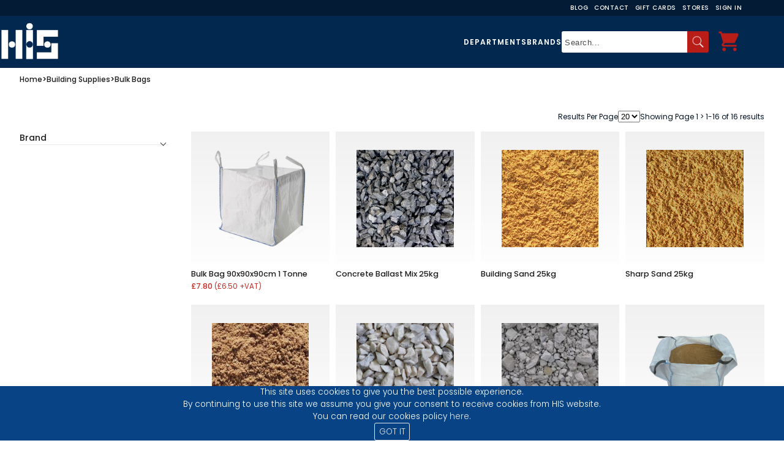

--- FILE ---
content_type: text/html; charset=utf-8
request_url: https://www.hisltd.co.uk/Department/Bulk-Bags/38f5aebb-58b2-4d6a-bc7a-a3450e10261b
body_size: 187713
content:



<!DOCTYPE html>

<html>

	<head><title>
	Bulk Bags. Highland Industrial Supplies Ltd UK
</title>
			<!-- Facebook Pixel Code -->
		    	<script>
			   	!function(f,b,e,v,n,t,s)
			    	{if(f.fbq)return;n=f.fbq=function(){n.callMethod?
			    	n.callMethod.apply(n,arguments):n.queue.push(arguments)};
			    	if(!f._fbq)f._fbq=n;n.push=n;n.loaded=!0;n.version='2.0';
			    	n.queue=[];t=b.createElement(e);t.async=!0;
			    	t.src=v;s=b.getElementsByTagName(e)[0];
			    	s.parentNode.insertBefore(t,s)}(window,document,'script',
			    	'https://connect.facebook.net/en_US/fbevents.js');
			    	fbq('init', '2123721407881705'); 
			    	fbq('track', 'PageView');
		    	</script>

		    	<noscript>
			    <img height="1" width="1" src="https://www.facebook.com/tr?id=2123721407881705&ev=PageView&noscript=1"/>
		    	</noscript>
		    	<!-- End Facebook Pixel Code -->

            		<!-- BING -->    
            		<script>
                		(function (w, d, t, r, u) {
                    			var f, n, i; w[u] = w[u] || [], f = function () {
                        			var o = { ti: "26022136" }; o.q = w[u], w[u] = new UET(o), w[u].push("pageLoad")
                    			}, n = d.createElement(t), n.src = r, n.async = 1, n.onload = n.onreadystatechange = function () {
                        			var s = this.readyState; s && s !== "loaded" && s !== "complete" || (f(), n.onload = n.onreadystatechange = null)
                    			}, i = d.getElementsByTagName(t)[0], i.parentNode.insertBefore(n, i)
                		})(window, document, "script", "//bat.bing.com/bat.js", "uetq");
            		</script>
            		<!-- END BING -->

            		<!-- BROWSER DETECTION NOTIFICATION -->
            		<script> 
                		var $buoop = {required:{e:-4,f:-3,o:-3,s:-1,c:-3},insecure:true,unsupported:true,api:2021.05 }; 
                		function $buo_f(){ 
                 			var e = document.createElement("script"); 
                 			e.src = "//browser-update.org/update.min.js"; 
                 			document.body.appendChild(e);
                		};
                		try {document.addEventListener("DOMContentLoaded", $buo_f,false)}
                		catch(e){window.attachEvent("onload", $buo_f)}
            		</script>
            		<!-- END BROWSER DETECTION NOTIFICATION -->
                       
			<!-- Google Tag Manager -->
			<script>
				(function (w, d, s, l, i) {
        				w[l] = w[l] || []; w[l].push({
            					'gtm.start':
                				new Date().getTime(), event: 'gtm.js'
        				}); var f = d.getElementsByTagName(s)[0],
            				j = d.createElement(s), dl = l != 'dataLayer' ? '&l=' + l : ''; j.async = true; j.src =
                			'https://www.googletagmanager.com/gtm.js?id=' + i + dl; f.parentNode.insertBefore(j, f);
    				})(window, document, 'script', 'dataLayer', 'GTM-KB5KCNK');
			</script>
			<!-- End Google Tag Manager -->
   
        		<!-- Google Analytics -->
            		<script>
                		(function(i,s,o,g,r,a,m){i['GoogleAnalyticsObject']=r;i[r]=i[r]||function(){
                			(i[r].q=i[r].q||[]).push(arguments)},i[r].l=1*new Date();a=s.createElement(o),
                			m=s.getElementsByTagName(o)[0];a.async=1;a.src=g;m.parentNode.insertBefore(a,m)
                		})(window,document,'script','https://www.google-analytics.com/analytics.js','ga');

                		ga('create', 'UA-67469189-1', 'auto');
                		ga('send', 'pageview');
            		</script>
		    	<!-- End Google Analytics -->

		    	<!-- Google Ads -->
		    	<script async src="https://www.googletagmanager.com/gtag/js?id=AW-947046103"></script>
		    	
			<script>
			   	window.dataLayer = window.dataLayer || [];
			    	function gtag(){dataLayer.push(arguments);}
			    	gtag('js', new Date());

			  
					gtag('config', 'AW-947046103');
		    	</script>

		    	<script>
			    	window.addEventListener('load',function(){
			      		jQuery('.main-content-product').click(function(){
				    		gtag('event', 'conversion', {'send_to': 'AW-947046103/XtaXCM-H0pkZENeNy8MD'});
			      		})
			    	})
		    	</script>
		    	<!-- End Google Ads -->

		    
        	

		<!-- Start of Stylesheets -->
    			<link href="/Styles/General_V1.css" rel="stylesheet" /><link href="/Styles/Generic.css" rel="stylesheet" /><link href="/Styles/Navbar.css" rel="stylesheet" /><link href="/Styles/TermsAndConditions.css" rel="stylesheet" /><link href="/Styles/jquery-ui.min.css" rel="stylesheet" /><link rel="stylesheet" href="/Styles/owl.carousel.min.css" /><link rel="stylesheet" href="/Styles/owl.theme.default.min.css" /><link href="/Styles/rv.min.css" rel="stylesheet" /><link rel="stylesheet" href="/Styles/Footer.css" /><link rel="shortcut icon" href="/favicon.png" /><link href="https://fonts.googleapis.com/css2?family=Poppins:wght@100;200;300;400;500;600;700;800;900&amp;display=swap" rel="stylesheet" />
			
		<!-- End of Stylesheets -->

		<!-- Start of Javascripts -->	
     			<script type="text/javascript" src="/Scripts/jquery-3.6.1.min.js" ></script>
    			<script type="text/javascript" src="/Scripts/jquery-ui-1.13.2.min.js" ></script>
    			<script type="text/javascript" src="/Scripts/General.js"></script>   
     			<script type="text/javascript" src="/Scripts/owl.carousel.min.js"></script>   
     			<script type="text/javascript" src="/Scripts/rv.min.js"></script>
			<script type="text/javascript" src="/Scripts/scrollTop.js" defer></script>
			<script type="text/javascript" src="/Scripts/searchShow.js" defer></script>
		<!-- End of Javascripts -->

    		<meta name="viewport" content="width=device-width, initial-scale=1.0" />
    <script src="/Scripts/Search.js"></script>
<script src="/Scripts/RequestQuotation.min.js"></script>
	<script src="/Scripts/refineArrowFlip.js" defer></script>
    <script type="text/javascript" src="/Scripts/AddToBasket.min.js"></script>
	<link href="/Styles/Search_V6.css" rel="stylesheet" />
	 <link href="/Styles/rv.min.css" rel="stylesheet" />
    <meta name="description" /><meta name="keywords" />
<meta name="facebook-domain-verification" content="ipdymmnk2fg9jj6o34v9o8nmqk4q0v" /><meta property="og:image" content="https://www.hisltd.co.uk/Images/socialsThumbnail.jpg" /></head>


	<body>
		
		
		
		<input name="ctl00$hdnqbcount" type="hidden" id="hdnqbcount" class="hdnqbcount" />

        	
		
	
	



		
        <header class="header">
		
			<div class="top-nav_container">
				<nav class="top-nav">
			 		<a class="top-nav_link mobile-hidden" href="/Pages/Blog.aspx"> Blog </a>
					<a class="top-nav_link mobile-hidden" href="/Contact"> Contact </a>
					<a class="top-nav_link mobile-hidden" href="/Cards"> Gift Cards </a> 
					<a class="top-nav_link mobile-hidden" href="/Stores"> Stores </a>
			 		<a class="top-nav_link" onclick="login();">
						<span id="accountsp1" class="account-span1">Hello.</span>
						<span id="accountspan">Sign In</span>
					</a>
			 		 			
				</nav>
			</div>	
			
			<div class="header_wrapper">
		
				<div class="logo__wrapper">		
					<img class="logo__img" alt="HIS" src="/Images/HISLogo.png" onclick="window.location='/Home';" />

					
					<button type="button" title="hamburger-menu" class="nav-collapse" aria-expanded="false">
	            				<span class="icon-bar"></span>
   					</button>			
					
					
					<a class="header-menu-button basket-icon-m" onclick="window.location='/Basket'">
						<img alt="Shopping Basket" src="/Images/icons8-shopping-cart-96.png" />
						<span class="header-menu-button-filled"></span>
					</a> 
            	</div>

				
				<div class="nav__wrapper">
				
					
					<nav class="header-m">
            					
								
								<a href="/Department/Highland-Industrial-Supplies/a3a350ea-21af-41bb-8c5f-e0f33c1302c9" class="li-header-a">Departments</a>
								<a href="/Cards" class="li-header-a">Gift Cards</a>
								<a href="/Pages/Blog.aspx" class="li-header-a">Our Blog</a>
								<a href="/Contact" class="li-header-a">Contact Us</a>
								<a href="/Stores" class="li-header-a">Stores</a>
								<a id="loginm" onclick="login();" class="li-header-a mobile-hidden">Login</a>
       	 				</nav>
					
				
					

					<div class="primary-nav__wrapper" id="prim-nav_wrap">
						<div class="header-search">
							<ul class="primary-nav__ul">
								<li class="primary-nav__li header-search-department el-nmob"> Departments </li>
								<li class="primary-nav__li header-search-brand"> Brands </li>
							</ul>

							<div class="header-search-general">
                    						<input type="text" id="searchTextBox" autocomplete="off" placeholder="Search..." />
                    						<div class="header-search-general-magnifier" onclick="doSearch();"> <img src="/Images/icons8-magnifying-glass-50.png" /> </div>
                					</div>
                				</div>
						
						<div class="header-menu nav">
                					<ul class="header-menu-list">

                    						
								


                    						<li class="basket-icon-li">
                        						<a class="header-menu-button basket-icon" onclick="window.location='/Basket'">
                            							<img alt="Shopping Basket" src="/Images/icons8-shopping-cart-96.png" />
                            							<span class="header-menu-button-filled"></span>
                        						</a> 
                           
                        						<div class="header-basket">
                            							<span class="header-basket-title">
                                							<img class="header-basket-title-img" src="/Images/icons8-shopping-cart-96.png" />
                                							Shopping Basket
                            							</span>

                            							<div id="headerbasketlist" class="header-basket-list"><table class="header-basket-list-table" ></table></div>

                            							<span class="header-basket-checkout" onclick="viewBasket();">
                                							View Basket/Checkout
                            							</span>
                            							<span class="header-basket-total"></span>
                        						</div>
                    						</li>
                					</ul>
            					</div>
					</div>
				</div>
		
				
				<div id="navdept" class="nav-dept"><ul class="root-ul"><li class="root-li"><a class="root-a" data-c1="c11" href="/Department/Agriculture/8812a063-24ad-4363-9708-42baed5587ae">Agriculture</a></li><li class="root-li"><a class="root-a" data-c1="c12" href="/Department/Automotive/0da73feb-a59a-4ce1-b542-133576fbbfc1">Automotive</a></li><li class="root-li"><a class="root-a" data-c1="c13" href="/Department/Building-Supplies/9640e4db-b41e-450d-9c67-7e5afe20ca8b">Building Supplies</a></li><li class="root-li"><a class="root-a" data-c1="c14" href="/Department/Civil-Engineering/5a6151b1-ad2d-4ab6-aa34-6d9ec26c558e">Civil Engineering</a></li><li class="root-li"><a class="root-a" data-c1="c15" href="/Department/Clothing/39352e05-4c9f-4306-8311-c983a0d191e4">Clothing</a></li><li class="root-li"><a class="root-a" data-c1="c16" href="/Department/Equine/a2ffde3b-0a42-45e0-bd16-86a65fd8dbd8">Equine</a></li><li class="root-li"><a class="root-a" data-c1="c17" href="/Department/Fencing/b5ab7a36-0b5a-4c6a-b159-69e43bdb3ca4">Fencing</a></li><li class="root-li"><a class="root-a" data-c1="c18" href="/Department/Fieldsport/b7697441-9eaa-40f4-a013-54a45c1b555e">Fieldsport</a></li><li class="root-li"><a class="root-a" data-c1="c19" href="/Department/Fixings/2f2aaa02-6c76-4f9a-b74e-bf7b57b081ca">Fixings</a></li><li class="root-li"><a class="root-a" data-c1="c110" href="/Department/For-The-Home/d46cc597-b701-4b86-b8f4-a5920636c929">For The Home</a></li><li class="root-li"><a class="root-a" data-c1="c111" href="/Department/Hand-Tools/577a7848-535c-45dd-91aa-b324a91b3948">Hand Tools</a></li><li class="root-li"><a class="root-a" data-c1="c112" href="/Department/Hygiene-Catering/87bc0d52-2fbc-4889-9105-68cf35f6283e">Hygiene & Catering</a></li><li class="root-li"><a class="root-a" data-c1="c113" href="/Department/Industrial-Cleaning-Equipment/57b076e4-8a38-4470-a012-ec3c18e2ccb0">Industrial Cleaning Equipment</a></li><li class="root-li"><a class="root-a" data-c1="c114" href="/Department/Industrial-Heaters/e247d30b-2334-4149-8ee7-851d6a9d6273">Industrial Heaters</a></li><li class="root-li"><a class="root-a" data-c1="c115" href="/Department/Ironmongery/963459c3-4df4-428c-b196-139f5f5eb931">Ironmongery</a></li><li class="root-li"><a class="root-a" data-c1="c116" href="/Department/Lifting-Moving/7fa87d63-5a88-4840-adba-e7991a21e648">Lifting & Moving</a></li><li class="root-li"><a class="root-a" data-c1="c117" href="/Department/Lighting/d5fd9dce-f95f-4f61-8c6d-9550ca82a488">Lighting</a></li><li class="root-li"><a class="root-a" data-c1="c118" href="/Department/Outdoors-Gardening/8cce4626-fe6a-47f3-8d76-51cc8f9596c3">Outdoors & Gardening</a></li><li class="root-li"><a class="root-a" data-c1="c119" href="/Department/Pest-Control/a5962cd6-4239-4c03-af8c-59a7a75d1ff8">Pest Control</a></li><li class="root-li"><a class="root-a" data-c1="c120" href="/Department/Power-Tools/ca020066-33fd-435f-a201-8eb22df2da20">Power Tools</a></li><li class="root-li"><a class="root-a" data-c1="c121" href="/Department/Scaffolding/e285d315-4703-43d2-8147-05df840b3f5c">Scaffolding</a></li><li class="root-li"><a class="root-a" data-c1="c122" href="/Department/Sealants-Adhesives/812eae1c-83a0-40d8-b0e2-1c055dce8d90">Sealants & Adhesives</a></li><li class="root-li"><a class="root-a" data-c1="c123" href="/Department/Site-Safety-PPE/ac44d177-155b-419c-876a-e34def819eb2">Site Safety & PPE</a></li><li class="root-li"><a class="root-a" data-c1="c124" href="/Department/Storage-Ladders/9426ab66-55c2-49c9-bf90-97dcd7c58c56">Storage & Ladders</a></li><li class="root-li"><a class="root-a" data-c1="c125" href="/Department/Timber-Roofing-Insulation/f8634727-1180-410c-b006-81f112a97ae0">Timber, Roofing & Insulation</a></li><li class="root-li"><a class="root-a" data-c1="c126" href="/Department/Trailers/8a8bbbb1-be41-4c06-94f9-a2e2e2ac4b37">Trailers</a></li><li class="root-li"><a class="root-a" data-c1="c127" href="/Department/Welding-Engineering-Gas/e1addd42-9974-4eaf-a946-24178c082f89">Welding, Engineering & Gas</a></li><li class="root-li"><a class="root-a" data-c1="c128" href="/Department/Windows-Doors/6ae75709-0262-4587-af91-5e196a16fe42">Windows & Doors</a></li></ul><ul class="child1-ul c11"><li class="child1-li"><a class="child1-a " data-c2="c21" href="/Department/Anthelmintics/c45d4a1f-d0b2-4b5d-9721-cd13d5de44a8">Anthelmintics</a></li><li class="child1-li"><a class="child1-a " data-c2="c22" href="/Department/Anticoccidials/889c6672-7155-4a82-b346-623bf4131508">Anticoccidials</a></li><li class="child1-li"><a class="child1-a " data-c2="c23" href="/Department/Boxes-and-Trailers/7bb275ae-8f70-4a9b-b035-a1176dc55378">Boxes and Trailers</a></li><li class="child1-li"><a class="child1-a " data-c2="c24" href="/Department/Cattle-Feeding-Equipment/f785f729-eb7d-48a2-893f-d7dd69177294">Cattle Feeding Equipment</a></li><li class="child1-li"><a class="child1-a " data-c2="c25" href="/Department/Cattle-Handling/0fc36942-59ed-421c-9ee1-629f667def5c">Cattle Handling</a></li><li class="child1-li"><a class="child1-a " data-c2="c26" href="/Department/Dog-Penning/935f89c3-f4e0-4606-9368-85dd91fe9cc0">Dog Penning</a></li><li class="child1-li"><a class="child1-a has-child" data-c2="c27" href="/Department/Gates/6c155ae1-c180-4a6d-a0a4-3aa3ec85ca68">Gates</a></li><li class="child1-li"><a class="child1-a " data-c2="c28" href="/Department/Mineral-Lick-Blocks/7811d90a-f033-4057-9bca-0186d623dc4a">Mineral Lick Blocks</a></li><li class="child1-li"><a class="child1-a " data-c2="c29" href="/Department/Sheep-Feed-Equipment/de42563c-181b-49dd-8233-36fc96cb58f9">Sheep Feed Equipment</a></li><li class="child1-li"><a class="child1-a " data-c2="c210" href="/Department/Sheep-Feed-Rings/c2054292-73ce-4baa-ab5c-766efdf4e519">Sheep Feed Rings</a></li><li class="child1-li"><a class="child1-a has-child" data-c2="c211" href="/Department/Sheep-Handling/35c4baa4-925e-4af8-ad26-8cbeb413540a">Sheep Handling</a></li><li class="child1-li"><a class="child1-a has-child" data-c2="c212" href="/Department/Troughs/33481ee9-5584-4394-91e8-a558c229a679">Troughs</a></li></ul><ul class="child1-ul c12"><li class="child1-li"><a class="child1-a has-child" data-c2="c213" href="/Department/Maintenance/14da7f3d-4906-4925-8dc5-d3731aa96b60">Maintenance</a></li><li class="child1-li"><a class="child1-a has-child" data-c2="c214" href="/Department/Pressure-Washers/1cc43b72-927f-4160-9772-e0afb3cdfe5c">Pressure Washers</a></li><li class="child1-li"><a class="child1-a has-child" data-c2="c215" href="/Department/Towing-Fittings/fbe7c814-931c-438a-99c1-f66c586ffd87">Towing Fittings</a></li></ul><ul class="child1-ul c13"><li class="child1-li"><a class="child1-a " data-c2="c216" href="/Department/Access-Panels-Loft-Hatches/03875821-15bd-477c-a1ff-5af6f4ff1e46">Access Panels & Loft Hatches</a></li><li class="child1-li"><a class="child1-a " data-c2="c217" href="/Department/Building-Mesh/0e3f4192-7e50-49c9-8844-03c90a4f6ee8">Building Mesh</a></li><li class="child1-li"><a class="child1-a " data-c2="c218" href="/Department/Bulk-Bags/38f5aebb-58b2-4d6a-bc7a-a3450e10261b">Bulk Bags</a></li><li class="child1-li"><a class="child1-a " data-c2="c219" href="/Department/Cement-Lime/76e8a59a-74c5-46dc-a718-c88ba2ed84ca">Cement & Lime</a></li><li class="child1-li"><a class="child1-a " data-c2="c220" href="/Department/Compactors/4dfbe5fb-f597-4ad9-ace3-71349f2d08a3">Compactors</a></li><li class="child1-li"><a class="child1-a " data-c2="c221" href="/Department/Concrete-Products/3ebbff78-de8a-4dfa-8264-cb7b368c2891">Concrete Products</a></li><li class="child1-li"><a class="child1-a " data-c2="c222" href="/Department/Concrete-Testing/917cd26f-3f91-4708-8944-0aaf8b4d50cf">Concrete Testing</a></li><li class="child1-li"><a class="child1-a " data-c2="c223" href="/Department/Cutting/5ea62a0a-0849-46d7-a6a6-96f508fdea0a">Cutting</a></li><li class="child1-li"><a class="child1-a " data-c2="c224" href="/Department/Damp-Proofing/6a5ca42a-ff07-4e9c-b7e2-2d2f0c30d720">Damp Proofing</a></li><li class="child1-li"><a class="child1-a " data-c2="c225" href="/Department/Decorative-Stones/8bd8ee71-52ba-4cf9-b1e9-d076c5358533">Decorative Stones</a></li><li class="child1-li"><a class="child1-a has-child" data-c2="c226" href="/Department/Drainage/9c5b9cf9-a744-4aa2-a260-81451699ec2d">Drainage</a></li><li class="child1-li"><a class="child1-a " data-c2="c227" href="/Department/Formwork/4665001e-96ae-46c3-933f-13a51b83c8ef">Formwork</a></li><li class="child1-li"><a class="child1-a " data-c2="c228" href="/Department/Industrial-Chalks-Crayons/1338f8d6-a04c-4a58-84b9-5ad7b91d922e">Industrial Chalks & Crayons</a></li><li class="child1-li"><a class="child1-a " data-c2="c229" href="/Department/Ladders/76680e8d-e5c3-4b0e-b050-9a7ef7e8c3e9">Ladders</a></li><li class="child1-li"><a class="child1-a " data-c2="c230" href="/Department/Metal-Fixing-Banding/1b2278be-c2b5-4cad-b8a1-b5c43fab6f63">Metal Fixing Banding</a></li><li class="child1-li"><a class="child1-a " data-c2="c231" href="/Department/Mixers/868f32b5-d445-452c-96e1-850ed8853ba9">Mixers</a></li><li class="child1-li"><a class="child1-a " data-c2="c232" href="/Department/Mortar-Tubs/8af8eed3-577e-4fd4-8b32-5e508027f82b">Mortar Tubs</a></li><li class="child1-li"><a class="child1-a " data-c2="c233" href="/Department/Muck-Buckets-Builders-Tubs/94d28dbc-1163-43f3-94eb-530483bcb149">Muck Buckets & Builders Tubs</a></li><li class="child1-li"><a class="child1-a " data-c2="c234" href="/Department/Pipe-Tube-Fittings/fb0b6f92-dacf-406e-816a-55c9e6c8c0cb">Pipe, Tube & Fittings</a></li><li class="child1-li"><a class="child1-a has-child" data-c2="c235" href="/Department/Plasterboard-Insulation/08bf92c9-cfb3-4542-845a-759e89b61a81">Plasterboard & Insulation</a></li><li class="child1-li"><a class="child1-a " data-c2="c236" href="/Department/Promix/c3449f8b-1131-4791-88ee-dba6de5bd625">Promix</a></li><li class="child1-li"><a class="child1-a " data-c2="c237" href="/Department/Racking-Wall-Panels/1389d87c-10bf-4c67-920f-12444154bacd">Racking & Wall Panels</a></li><li class="child1-li"><a class="child1-a " data-c2="c238" href="/Department/Rebar-Cutters-Benders/a8bf7d2e-12a1-4931-87d3-23230ad51e25">Rebar Cutters & Benders</a></li><li class="child1-li"><a class="child1-a " data-c2="c239" href="/Department/Roofing/6477d112-612f-44e5-8322-f0a2120abb8a">Roofing</a></li><li class="child1-li"><a class="child1-a " data-c2="c240" href="/Department/Roofing-Material/2675b46a-4976-4c31-bb0b-154f66b7c30b">Roofing Material</a></li><li class="child1-li"><a class="child1-a " data-c2="c241" href="/Department/Sheet-Materials/ae70a6f5-f849-472a-aee4-4e95e693f9ba">Sheet Materials</a></li><li class="child1-li"><a class="child1-a " data-c2="c242" href="/Department/Sheets-Covers/2445da91-4b71-44bd-8a2d-56ef9a5bddc0">Sheets & Covers</a></li><li class="child1-li"><a class="child1-a " data-c2="c243" href="/Department/Site-Furniture/90fe68dd-d6ec-4c61-92a5-39a45309f1ed">Site Furniture</a></li><li class="child1-li"><a class="child1-a " data-c2="c244" href="/Department/Tar-Boilers/90aa8d6e-a615-4906-b457-52f26b0d72f7">Tar Boilers</a></li><li class="child1-li"><a class="child1-a has-child" data-c2="c245" href="/Department/Ties-Restraints/52cb67b6-9c04-4cc6-9f32-24deb3a01ab8">Ties & Restraints</a></li><li class="child1-li"><a class="child1-a has-child" data-c2="c246" href="/Department/Timber/52dda4e9-03dc-4b29-ba1d-e073c439b5d1">Timber</a></li><li class="child1-li"><a class="child1-a " data-c2="c247" href="/Department/Ventilation/a88fd852-9040-4d98-924c-466a6957e86e">Ventilation</a></li></ul><ul class="child1-ul c14"><li class="child1-li"><a class="child1-a " data-c2="c248" href="/Department/Brushes/25a11ad0-8852-4c45-a6a7-4bb67e1e4ae6">Brushes</a></li><li class="child1-li"><a class="child1-a " data-c2="c249" href="/Department/Buckets-and-Cans/e0d8efd6-2f4a-46a2-bb07-c0c9268de319">Buckets and Cans</a></li><li class="child1-li"><a class="child1-a " data-c2="c250" href="/Department/Covers-Sheets/fc706359-7732-409b-a355-bae4bc2d606e">Covers & Sheets</a></li><li class="child1-li"><a class="child1-a " data-c2="c251" href="/Department/Crowbars-and-Pinch-Bars/fd786de1-faa6-4041-9f14-6a75ae628277">Crowbars and Pinch Bars</a></li><li class="child1-li"><a class="child1-a has-child" data-c2="c252" href="/Department/Drainage/392db3a0-8bdb-4468-b430-3ab9d754cbd8">Drainage</a></li><li class="child1-li"><a class="child1-a " data-c2="c253" href="/Department/Draper-Home-Garden-DIY-Essentials/2cbc192f-acd4-46c4-b6ca-11c8d745e3d2">Draper Home, Garden & DIY Essentials</a></li><li class="child1-li"><a class="child1-a " data-c2="c254" href="/Department/Insulated-Tools/6444d0d6-4faa-40bb-bd6e-c2256c3ca1e4">Insulated Tools</a></li><li class="child1-li"><a class="child1-a " data-c2="c255" href="/Department/Paint/ebd663e6-41b3-48d5-a2f5-c381500ad1c9">Paint</a></li><li class="child1-li"><a class="child1-a " data-c2="c256" href="/Department/Paper-Products/0f0ba4fb-23c2-427e-b76f-6f5ec2376ee8">Paper Products</a></li><li class="child1-li"><a class="child1-a has-child" data-c2="c257" href="/Department/Picks-and-Pickaxes/52a49266-77e8-4249-8199-0535d97a2cdc">Picks and Pickaxes</a></li><li class="child1-li"><a class="child1-a " data-c2="c258" href="/Department/Replacement-Handles/0f7008b6-2cdb-4a28-b61c-9a3856b05808">Replacement Handles</a></li><li class="child1-li"><a class="child1-a " data-c2="c259" href="/Department/Road-Plates-Trench-Covers/9fba9f50-645d-46f6-8a17-4553cb672251">Road Plates & Trench Covers</a></li><li class="child1-li"><a class="child1-a " data-c2="c260" href="/Department/Setting-Out-Pegs-Boards/ccf5307e-cca3-4813-b729-d3899781f72a">Setting Out Pegs & Boards</a></li><li class="child1-li"><a class="child1-a " data-c2="c261" href="/Department/Shovels-Rakes/ec932d7a-9b03-46c6-8b53-ade84f5bfe95">Shovels & Rakes</a></li><li class="child1-li"><a class="child1-a " data-c2="c262" href="/Department/Signage/7b5a5e8a-62d1-43db-9d7e-ace8b0cd37d0">Signage</a></li><li class="child1-li"><a class="child1-a " data-c2="c263" href="/Department/Site-Canteen-Furniture/72793c56-616b-418d-ae9c-10bed493c086">Site Canteen Furniture</a></li><li class="child1-li"><a class="child1-a " data-c2="c264" href="/Department/Smoke-Heat-CO-Alarms/7f0c406b-be68-4917-a3ee-6c10adfe0f5a">Smoke, Heat & CO Alarms</a></li><li class="child1-li"><a class="child1-a " data-c2="c265" href="/Department/Tampers-Punners/6b8490af-d0b2-4b39-bc3c-d64faba59b39">Tampers & Punners</a></li><li class="child1-li"><a class="child1-a " data-c2="c266" href="/Department/Temporary-Fencing/bf550e3a-65a0-47b7-b292-11da359f4c83">Temporary Fencing</a></li><li class="child1-li"><a class="child1-a " data-c2="c267" href="/Department/Wheelbarrows/71f2b7bc-0d2a-4ce2-9158-187f6bd3522e">Wheelbarrows</a></li><li class="child1-li"><a class="child1-a " data-c2="c268" href="/Department/Wipes/43650f93-959e-4a8a-92fa-f3b19c65528c">Wipes</a></li></ul><ul class="child1-ul c15"><li class="child1-li"><a class="child1-a has-child" data-c2="c269" href="/Department/Accessories/6fbe669d-6870-4845-9e66-a8130712149d">Accessories</a></li><li class="child1-li"><a class="child1-a " data-c2="c270" href="/Department/Baselayer/3b175a34-4205-4fec-83e7-089defe47d53">Baselayer</a></li><li class="child1-li"><a class="child1-a " data-c2="c271" href="/Department/Catering-Workwear/464410db-9f2a-4c86-8ed7-6fef9fca99bc">Catering Workwear</a></li><li class="child1-li"><a class="child1-a " data-c2="c272" href="/Department/CLEARANCE/0be26fb8-bf14-4b3d-a506-466365a2a54c">CLEARANCE</a></li><li class="child1-li"><a class="child1-a has-child" data-c2="c273" href="/Department/Coveralls-Boiler-Suits/31b9cf69-7ade-4d6d-bf72-1addbac1827f">Coveralls & Boiler Suits</a></li><li class="child1-li"><a class="child1-a " data-c2="c274" href="/Department/Heated-Clothing/8fd9f526-c735-44f1-b99b-23ed5258e87e">Heated Clothing</a></li><li class="child1-li"><a class="child1-a has-child" data-c2="c275" href="/Department/Hi-Vis-Clothing/cf1949d2-65b4-443c-9ddc-dd94f3723d1e">Hi-Vis Clothing</a></li><li class="child1-li"><a class="child1-a has-child" data-c2="c276" href="/Department/Jackets-Fleeces/cd0c22df-dd9f-4faa-982a-ef63a57ea6fd">Jackets & Fleeces</a></li><li class="child1-li"><a class="child1-a has-child" data-c2="c277" href="/Department/Leisurewear/039a4daa-75b5-416a-ab5a-5eef8407042e">Leisurewear</a></li><li class="child1-li"><a class="child1-a has-child" data-c2="c278" href="/Department/Safety-Footwear/b8c1ee50-dfe2-4127-98f5-9130a1c8320d">Safety Footwear</a></li><li class="child1-li"><a class="child1-a " data-c2="c279" href="/Department/Shorts/fe7085c1-c0cc-4aa6-94ae-58b151253b18">Shorts</a></li><li class="child1-li"><a class="child1-a has-child" data-c2="c280" href="/Department/Tops/5797a8ad-0d26-4ca4-9496-034c1ecfaec2">Tops</a></li><li class="child1-li"><a class="child1-a has-child" data-c2="c281" href="/Department/Trousers/e82c1e87-3b57-47a3-a96f-c95cf2c035fd">Trousers</a></li><li class="child1-li"><a class="child1-a has-child" data-c2="c282" href="/Department/Waterproof-Clothing/d98a6ba9-64dc-46ea-b2e6-f3512e297d2e">Waterproof Clothing</a></li><li class="child1-li"><a class="child1-a has-child" data-c2="c283" href="/Department/Women's-Workwear/6a6dcc25-8b2a-4efa-800c-30a6df403edb">Women's Workwear</a></li><li class="child1-li"><a class="child1-a " data-c2="c284" href="/Department/Workwear/552e3adc-e093-4a32-b188-4bb00211fb6b">Workwear</a></li></ul><ul class="child1-ul c16"><li class="child1-li"><a class="child1-a " data-c2="c285" href="/Department/Bedding/0b114716-e453-44fd-be07-99fb171a7d25">Bedding</a></li><li class="child1-li"><a class="child1-a " data-c2="c286" href="/Department/Bins/3053c2dd-400c-49a7-8c32-93ad37ec65fa">Bins</a></li><li class="child1-li"><a class="child1-a " data-c2="c287" href="/Department/Body-Protection/36036217-8498-4180-aa6c-3e6fdc656c3a">Body Protection</a></li><li class="child1-li"><a class="child1-a has-child" data-c2="c288" href="/Department/Boots/0b44cf6e-7e48-4e11-8f9b-354855da18dc">Boots</a></li><li class="child1-li"><a class="child1-a has-child" data-c2="c289" href="/Department/Buckets-Tubs-Bins-scoops-Haynets/71ae6e49-a8c4-46de-8d64-103d6bde5750">Buckets, Tubs, Bins, scoops & Haynets</a></li><li class="child1-li"><a class="child1-a " data-c2="c290" href="/Department/Chicken-Feed/1bc00fb5-1826-4e90-9d63-047a4b1b6fc7">Chicken Feed</a></li><li class="child1-li"><a class="child1-a " data-c2="c291" href="/Department/Chickens/0dad3d30-c4e5-40bf-9ead-9771487ae9ed">Chickens</a></li><li class="child1-li"><a class="child1-a " data-c2="c292" href="/Department/Clearance/b7fb0527-89c4-427f-8a5a-b600529bc67b">Clearance</a></li><li class="child1-li"><a class="child1-a " data-c2="c293" href="/Department/Clipping-Accessories/63ce9722-67f5-41ef-8657-6f4ae8620f8b">Clipping Accessories</a></li><li class="child1-li"><a class="child1-a has-child" data-c2="c294" href="/Department/Clothing/e4ff7518-0689-4085-9270-397534db9772">Clothing</a></li><li class="child1-li"><a class="child1-a " data-c2="c295" href="/Department/Dog-Food/7eec6e87-66cf-4c15-94d3-2f34317f29c9">Dog Food</a></li><li class="child1-li"><a class="child1-a has-child" data-c2="c296" href="/Department/Dogs/21b4d19b-1a0f-44ec-8318-f211772118a8">Dogs</a></li><li class="child1-li"><a class="child1-a " data-c2="c297" href="/Department/Equine-Gifts/e02cc852-fe39-4ef4-be01-5953844f4607">Equine Gifts</a></li><li class="child1-li"><a class="child1-a has-child" data-c2="c298" href="/Department/Equine-Travel/0544b35f-d8a2-46cf-a3c0-86f322357f27">Equine Travel</a></li><li class="child1-li"><a class="child1-a has-child" data-c2="c299" href="/Department/Fly-Masks-Rugs/caeace39-e3d8-4bf1-a1cb-a06fcb23fba2">Fly Masks & Rugs</a></li><li class="child1-li"><a class="child1-a " data-c2="c2100" href="/Department/Fly-Repellent/d38d5795-9224-403d-9153-1d7802b24e74">Fly Repellent</a></li><li class="child1-li"><a class="child1-a has-child" data-c2="c2101" href="/Department/Footwear/6b0c7716-ceee-4c05-bf46-a4247c6fe1f1">Footwear</a></li><li class="child1-li"><a class="child1-a has-child" data-c2="c2102" href="/Department/Grooming/2c8ad8b9-03f6-407f-8547-ca1c8eb196e1">Grooming</a></li><li class="child1-li"><a class="child1-a " data-c2="c2103" href="/Department/Haynets/42cfe56f-26d2-4ccf-ae94-5508ee25e853">Haynets</a></li><li class="child1-li"><a class="child1-a " data-c2="c2104" href="/Department/Headcollars-Leadropes/bf58ad64-b152-4bae-98f8-d0a34a03494f">Headcollars & Leadropes</a></li><li class="child1-li"><a class="child1-a " data-c2="c2105" href="/Department/Hoods/b5599df4-34c3-4164-b3d0-31958d30c8f8">Hoods</a></li><li class="child1-li"><a class="child1-a " data-c2="c2106" href="/Department/Horse-Care-Health/c2d36ba8-c7df-4e71-8c07-9c187616bf3d">Horse Care & Health</a></li><li class="child1-li"><a class="child1-a has-child" data-c2="c2107" href="/Department/Horse-Food-Supplements-treats/277f8864-3cc5-400b-94d1-b27117543969">Horse Food, Supplements & treats</a></li><li class="child1-li"><a class="child1-a " data-c2="c2108" href="/Department/Rider-Accessories/511787c7-a9be-428d-94aa-dd7b7672eaa7">Rider Accessories</a></li><li class="child1-li"><a class="child1-a has-child" data-c2="c2109" href="/Department/Riding-Hats-Covers/fef92f03-7066-4d84-a9f2-c10cf11f349e">Riding Hats & Covers</a></li><li class="child1-li"><a class="child1-a has-child" data-c2="c2110" href="/Department/Rugs/84f72c28-f4f7-4bbe-b577-1c9f64de9c23">Rugs</a></li><li class="child1-li"><a class="child1-a " data-c2="c2111" href="/Department/Saddle-Pads-Numnahs/30a6b5fd-6235-4200-9cd4-9e265caffaaf">Saddle Pads Numnahs</a></li><li class="child1-li"><a class="child1-a " data-c2="c2112" href="/Department/SAVE-75perc!!!!!/dae56dbc-04c6-4e3a-a1a6-f22703ac4e8f">SAVE 75%!!!!!</a></li><li class="child1-li"><a class="child1-a " data-c2="c2113" href="/Department/Sheep-Goat-Feed/359b1469-ba90-4694-9770-aaaf22f671b9">Sheep & Goat Feed</a></li><li class="child1-li"><a class="child1-a " data-c2="c2114" href="/Department/Sheep-Cow/761ffee8-594d-4f65-9752-ebd5ab3db9fc">Sheep/Cow</a></li><li class="child1-li"><a class="child1-a " data-c2="c2115" href="/Department/Small-Animals/ed3acba2-394f-4c35-ad44-5bc22cd4eaaf">Small Animals</a></li><li class="child1-li"><a class="child1-a " data-c2="c2116" href="/Department/Stable-Grass-Mat/1b646252-8e1f-411f-a0b8-faca986f0f53">Stable/Grass Mat</a></li><li class="child1-li"><a class="child1-a has-child" data-c2="c2117" href="/Department/Tack-Accessories/907c03a3-e27d-4288-a586-36b1a51ed50c">Tack & Accessories</a></li><li class="child1-li"><a class="child1-a " data-c2="c2118" href="/Department/Tack-Cleaning/d89d5e3f-29bf-40df-a6cd-3a81720395e9">Tack Cleaning</a></li><li class="child1-li"><a class="child1-a " data-c2="c2119" href="/Department/Tubs/89a13ae7-9a3a-40fa-b10b-9d22fb838113">Tubs</a></li><li class="child1-li"><a class="child1-a has-child" data-c2="c2120" href="/Department/Yard-Stable-Equipment/48472d57-c372-4434-8e95-d87ad54f839a">Yard/Stable Equipment</a></li></ul><ul class="child1-ul c17"><li class="child1-li"><a class="child1-a has-child" data-c2="c2121" href="/Department/Agricultural-Forestry-Fencing/1942444a-3fdb-46ba-96bd-f6dc8003b429">Agricultural & Forestry Fencing</a></li><li class="child1-li"><a class="child1-a has-child" data-c2="c2122" href="/Department/Domestic-Garden-Fencing/ab91d289-c850-4e60-b5d9-350248c7cd3a">Domestic Garden Fencing</a></li><li class="child1-li"><a class="child1-a has-child" data-c2="c2123" href="/Department/Electric-Fencing/e5e431f8-7013-40f5-bf2c-050fd11facdd">Electric Fencing</a></li><li class="child1-li"><a class="child1-a has-child" data-c2="c2124" href="/Department/Gates/61b4a914-9a4a-436a-95a2-502ab9d0c22d">Gates</a></li><li class="child1-li"><a class="child1-a " data-c2="c2125" href="/Department/Security-Demarcation-Fencing/3b398110-1df6-4f2a-9fe1-192377e4c3dd">Security & Demarcation Fencing</a></li></ul><ul class="child1-ul c18"><li class="child1-li"><a class="child1-a has-child" data-c2="c2126" href="/Department/Camping-Hiking/3199a1e1-9c17-4cf1-808d-71b0518fbdb2">Camping & Hiking</a></li><li class="child1-li"><a class="child1-a " data-c2="c2127" href="/Department/CLEARANCE/9d88f33e-eabb-47a8-ad53-6202120122c7">CLEARANCE</a></li><li class="child1-li"><a class="child1-a has-child" data-c2="c2128" href="/Department/Clothing/7f511bb0-7bac-418a-aae4-cd63bce2af68">Clothing</a></li><li class="child1-li"><a class="child1-a has-child" data-c2="c2129" href="/Department/Fishing/2ce566b8-4199-4408-9570-6934ba74ed7e">Fishing</a></li><li class="child1-li"><a class="child1-a " data-c2="c2130" href="/Department/Gifts/254d4df5-f291-4f0f-90cd-c9d6c08aa4d0">Gifts</a></li><li class="child1-li"><a class="child1-a has-child" data-c2="c2131" href="/Department/Hunting/8f6762f0-2bdd-4c94-a0ed-092ea0c27b55">Hunting</a></li></ul><ul class="child1-ul c19"><li class="child1-li"><a class="child1-a " data-c2="c2132" href="/Department/Anchor-Sleeves/f16497ed-0a52-46a2-8512-0fe86a8705c4">Anchor & Sleeves</a></li><li class="child1-li"><a class="child1-a " data-c2="c2133" href="/Department/Banding-Strapping/bec62188-7fb2-4c4c-ab97-05b44d68caac">Banding & Strapping</a></li><li class="child1-li"><a class="child1-a " data-c2="c2134" href="/Department/Blow-Out-Pumps/6998d698-ac5b-48c5-87a5-057d10a2927b">Blow Out Pumps</a></li><li class="child1-li"><a class="child1-a has-child" data-c2="c2135" href="/Department/Chemical-Fixings/75eb1514-c1ed-4a0e-b58b-2696ebd4e5c9">Chemical Fixings</a></li><li class="child1-li"><a class="child1-a " data-c2="c2136" href="/Department/Clips/f18d08cf-dc30-448f-ba70-b67ebd83b61c">Clips</a></li><li class="child1-li"><a class="child1-a has-child" data-c2="c2137" href="/Department/Fasteners-Fixings/81c0aeee-98ff-4ca4-be4c-41f801bb76e2">Fasteners & Fixings</a></li><li class="child1-li"><a class="child1-a " data-c2="c2138" href="/Department/Hammer-Fixings/f52681e5-fd7a-455f-973f-86a51f5a4fb9">Hammer Fixings</a></li><li class="child1-li"><a class="child1-a " data-c2="c2139" href="/Department/Nailers/1503a290-5f2c-4f3b-a0f7-0e6bcdba3029">Nailers</a></li><li class="child1-li"><a class="child1-a " data-c2="c2140" href="/Department/Nails-Fuel-Packs/2521be49-6022-413e-99ad-87cc3881748f">Nails & Fuel Packs</a></li><li class="child1-li"><a class="child1-a has-child" data-c2="c2141" href="/Department/Nails-Pins/2dfdda41-4091-4564-a36b-c7da93c9e3b3">Nails & Pins</a></li><li class="child1-li"><a class="child1-a " data-c2="c2142" href="/Department/Nuts-Bolts/812268d3-2cb0-4b63-92db-d1576a15c740">Nuts & Bolts</a></li><li class="child1-li"><a class="child1-a " data-c2="c2143" href="/Department/Plasterboard-Fixings/c690953e-3792-43fc-828e-61d27d1ba275">Plasterboard Fixings</a></li><li class="child1-li"><a class="child1-a " data-c2="c2144" href="/Department/Plugs-Fixings/16c8e34a-35a3-475d-bb1e-22fadc8e4411">Plugs & Fixings</a></li><li class="child1-li"><a class="child1-a " data-c2="c2145" href="/Department/Rods/806a6af9-1d8a-47d7-b5aa-77a17e824b2e">Rods</a></li><li class="child1-li"><a class="child1-a has-child" data-c2="c2146" href="/Department/Screws/a753176f-cdcb-4608-bd61-6c7bb088b5db">Screws</a></li><li class="child1-li"><a class="child1-a " data-c2="c2147" href="/Department/Setting-Tools/dd02df5e-64d8-4d94-9a16-7d8fa8c56d9b">Setting Tools</a></li><li class="child1-li"><a class="child1-a " data-c2="c2148" href="/Department/Specialist-Fixings/4db8f292-5beb-44ae-bc47-04d9e276eb09">Specialist Fixings</a></li><li class="child1-li"><a class="child1-a " data-c2="c2149" href="/Department/Staples/85690a0b-bb24-48c3-b8ba-6847324c85d8">Staples</a></li><li class="child1-li"><a class="child1-a " data-c2="c2150" href="/Department/Washers/23a29091-464c-4e4d-870b-c01d2f856479">Washers</a></li></ul><ul class="child1-ul c110"><li class="child1-li"><a class="child1-a has-child" data-c2="c2151" href="/Department/Bathroom/e0f5d7e8-3a23-4cdd-86f7-1a8c0256baa3">Bathroom</a></li><li class="child1-li"><a class="child1-a has-child" data-c2="c2152" href="/Department/Cleaning-Laundry/2f4ba7b1-8337-4d39-8d9e-03641b987721">Cleaning & Laundry</a></li><li class="child1-li"><a class="child1-a has-child" data-c2="c2153" href="/Department/Fireplaces-Heaters/14954719-52a1-4f18-9913-9dbb9d3629eb">Fireplaces & Heaters</a></li><li class="child1-li"><a class="child1-a has-child" data-c2="c2154" href="/Department/Homeware/0045aca9-a21d-4e23-b1a5-9fed8adcb73f">Homeware</a></li><li class="child1-li"><a class="child1-a has-child" data-c2="c2155" href="/Department/Kitchen/3ad68b55-d606-4e17-ac0d-dde1bc3ad528">Kitchen</a></li></ul><ul class="child1-ul c111"><li class="child1-li"><a class="child1-a " data-c2="c2156" href="/Department/Access-Equipment/14012db7-02d0-4e88-972b-a426bb54f38f">Access Equipment</a></li><li class="child1-li"><a class="child1-a " data-c2="c2157" href="/Department/Accessories/5f49327c-7770-4987-8a2c-31af71db8151">Accessories</a></li><li class="child1-li"><a class="child1-a " data-c2="c2158" href="/Department/Allen-Keys/78f51e89-9e19-471f-8113-c0e133f79714">Allen Keys</a></li><li class="child1-li"><a class="child1-a has-child" data-c2="c2159" href="/Department/Bolsters-Wrecking-Bars/1cf3fe2c-2114-4d7e-8537-b88129ef94b6">Bolsters & Wrecking Bars</a></li><li class="child1-li"><a class="child1-a " data-c2="c2160" href="/Department/Brick-Jointers/60c1cdb9-a868-4004-b1f0-70b44ccb95ee">Brick Jointers</a></li><li class="child1-li"><a class="child1-a " data-c2="c2161" href="/Department/Cable-Access/6b99ffcf-a60e-4fe1-8902-0bf7efa4efba">Cable Access</a></li><li class="child1-li"><a class="child1-a has-child" data-c2="c2162" href="/Department/Chisels/7dd311ab-19b4-45f7-9dbd-53d907b47988">Chisels</a></li><li class="child1-li"><a class="child1-a " data-c2="c2163" href="/Department/Clamps-and-Vices/97afa874-1dc7-4428-96ef-baa50ac850a6">Clamps and Vices</a></li><li class="child1-li"><a class="child1-a " data-c2="c2164" href="/Department/Crowbars/ce0610de-dced-403b-8a77-3694359ee438">Crowbars</a></li><li class="child1-li"><a class="child1-a " data-c2="c2165" href="/Department/Engineering-Hand-Tools/ebbaae20-caa3-4554-a739-fb49ed957d49">Engineering Hand Tools</a></li><li class="child1-li"><a class="child1-a has-child" data-c2="c2166" href="/Department/Filing-Sharpening/0dfd73ea-ce8a-49d2-8e1e-5b651243b969">Filing & Sharpening</a></li><li class="child1-li"><a class="child1-a " data-c2="c2167" href="/Department/Floor-Scrapers/d70b77f4-7749-482d-a4d2-3cbbb4eabdcd">Floor Scrapers</a></li><li class="child1-li"><a class="child1-a " data-c2="c2168" href="/Department/Glasscutters-Glass-Lifters/17cf0c4d-316a-43db-a21d-a4db768ccb45">Glasscutters & Glass Lifters</a></li><li class="child1-li"><a class="child1-a has-child" data-c2="c2169" href="/Department/Hammers-Axes/0b3325ed-fbcc-4946-b3db-b45a7128a7f0">Hammers & Axes</a></li><li class="child1-li"><a class="child1-a " data-c2="c2170" href="/Department/Hex-Key-Sets/c993af1b-904f-4f3f-a0ad-0c24b775bce5">Hex Key Sets</a></li><li class="child1-li"><a class="child1-a has-child" data-c2="c2171" href="/Department/Knives-and-Scrapers/0069c658-1ba4-4d4f-a8f2-f5ca0494f670">Knives and Scrapers</a></li><li class="child1-li"><a class="child1-a has-child" data-c2="c2172" href="/Department/Lasers-Measuring/469117bd-7da1-4e9d-b844-8b0ca1f85393">Lasers & Measuring</a></li><li class="child1-li"><a class="child1-a " data-c2="c2173" href="/Department/Levels-Measuring/5474b6c5-1cf7-484f-b025-6906b41220db">Levels & Measuring</a></li><li class="child1-li"><a class="child1-a " data-c2="c2174" href="/Department/Marking-Punching/291f31a5-9cd3-4643-930e-a7b94bb0bf28">Marking & Punching</a></li><li class="child1-li"><a class="child1-a " data-c2="c2175" href="/Department/Nail-Pullers/2bc08dcb-b159-4099-ad18-6eac7c5e8fd4">Nail Pullers</a></li><li class="child1-li"><a class="child1-a " data-c2="c2176" href="/Department/Packaging-Strapping/81f1ad60-373b-4d6d-82cc-d67ef34d8827">Packaging & Strapping</a></li><li class="child1-li"><a class="child1-a has-child" data-c2="c2177" href="/Department/Pliers-Cutters/acea64fa-d262-4960-a74e-e0964a845397">Pliers & Cutters</a></li><li class="child1-li"><a class="child1-a " data-c2="c2178" href="/Department/Riveters/7d3d6f3a-ef01-417c-9068-adb2b6dc50a3">Riveters</a></li><li class="child1-li"><a class="child1-a has-child" data-c2="c2179" href="/Department/Saws/f792499f-55c0-4c63-a458-4159cc5a01b7">Saws</a></li><li class="child1-li"><a class="child1-a has-child" data-c2="c2180" href="/Department/Screwdrivers/70cbab41-62c9-4e4d-8e6d-2a229c32c357">Screwdrivers</a></li><li class="child1-li"><a class="child1-a " data-c2="c2181" href="/Department/Scribers/f4ba07ba-8a1e-4100-b925-05e34ef46be5">Scribers</a></li><li class="child1-li"><a class="child1-a " data-c2="c2182" href="/Department/Shovels-Scoops/770c48fd-8239-4b64-8fbd-dd6648189dd5">Shovels & Scoops</a></li><li class="child1-li"><a class="child1-a has-child" data-c2="c2183" href="/Department/Sockets/6667a99d-3927-41f4-8a7b-6ddab0b6c6d2">Sockets</a></li><li class="child1-li"><a class="child1-a has-child" data-c2="c2184" href="/Department/Spanners/9645fb06-2745-4d6c-9fc2-2619dedea23b">Spanners</a></li><li class="child1-li"><a class="child1-a " data-c2="c2185" href="/Department/Squares-and-Protractors/4f93333e-fd0c-45c9-ba1e-59a98174dad5">Squares and Protractors</a></li><li class="child1-li"><a class="child1-a " data-c2="c2186" href="/Department/Stud-Screw-Extractors/1061d42a-1c2a-430c-b144-765d5a1b3a0c">Stud/Screw Extractors</a></li><li class="child1-li"><a class="child1-a " data-c2="c2187" href="/Department/Tap-Die-Sets/27ee8555-4c43-4861-801b-eb2e895bbbb6">Tap & Die Sets</a></li><li class="child1-li"><a class="child1-a " data-c2="c2188" href="/Department/Tool-Bags/d9cf91af-1f02-4de7-9ad7-81787b51659e">Tool Bags</a></li><li class="child1-li"><a class="child1-a " data-c2="c2189" href="/Department/Tool-Belts-Holders/7321718e-578d-459b-bec6-59b00d063718">Tool Belts & Holders</a></li><li class="child1-li"><a class="child1-a " data-c2="c2190" href="/Department/Tool-Boxes-Kits/e86c7cb1-e4db-4a80-846b-cb3a331d6b75">Tool Boxes & Kits</a></li><li class="child1-li"><a class="child1-a has-child" data-c2="c2191" href="/Department/Trade-Specific-Tools/9289627c-ce6e-4d87-bdc5-def6a8a44c0e">Trade Specific Tools</a></li><li class="child1-li"><a class="child1-a " data-c2="c2192" href="/Department/Wheel-Dresser/ed1a51d2-f404-408b-bf48-36cccf5bd33e">Wheel Dresser</a></li></ul><ul class="child1-ul c112"><li class="child1-li"><a class="child1-a " data-c2="c2193" href="/Department/Barware/f9de8f2a-56e7-441a-aab7-17d10bdac308">Barware</a></li><li class="child1-li"><a class="child1-a " data-c2="c2194" href="/Department/Brushes-Squeegies-Handles/cf853cc4-87b3-4259-9046-153819fb6df1">Brushes, Squeegies & Handles</a></li><li class="child1-li"><a class="child1-a " data-c2="c2195" href="/Department/Candles-Tealights/078a9524-448f-44be-971b-125ce4a4b22b">Candles & Tealights</a></li><li class="child1-li"><a class="child1-a has-child" data-c2="c2196" href="/Department/Catering-Equipment/2c468df4-7e6e-47db-ba5e-d141cfa7e289">Catering Equipment</a></li><li class="child1-li"><a class="child1-a " data-c2="c2197" href="/Department/Centre-Feeds-Wipes/e014c885-b5b0-48ba-bd0b-113be38264fc">Centre Feeds & Wipes</a></li><li class="child1-li"><a class="child1-a has-child" data-c2="c2198" href="/Department/Cleaning-Chemicals/3e311945-96e9-452e-ac83-68ac910863c0">Cleaning Chemicals</a></li><li class="child1-li"><a class="child1-a " data-c2="c2199" href="/Department/Cling-Film-Foil-Parchment/2d3219e3-559b-42db-8b0e-a7074bb755b3">Cling Film, Foil & Parchment</a></li><li class="child1-li"><a class="child1-a " data-c2="c2200" href="/Department/Cloths-Scourers-Towels/9ab309bf-482c-42e2-90fc-d7bdd7da387e">Cloths, Scourers & Towels</a></li><li class="child1-li"><a class="child1-a " data-c2="c2201" href="/Department/Crockery/ed3dba66-52fb-4da7-9e5c-2e8dc3372151">Crockery</a></li><li class="child1-li"><a class="child1-a " data-c2="c2202" href="/Department/Cutlery/07555677-7c3a-4bf9-b595-7fa8bf50f6fa">Cutlery</a></li><li class="child1-li"><a class="child1-a has-child" data-c2="c2203" href="/Department/Dish-Glasswash-Chemicals/2fba7afb-b8d9-47e0-aa69-1fd06fe34383">Dish & Glasswash Chemicals</a></li><li class="child1-li"><a class="child1-a " data-c2="c2204" href="/Department/Dispenser-Type-Toilet-Rolls/38e4ed86-61e5-4921-8eed-353685c308e4">Dispenser Type Toilet Rolls</a></li><li class="child1-li"><a class="child1-a " data-c2="c2205" href="/Department/Dispensers/feb8112c-76e5-4577-9a0c-389cbbb56423">Dispensers</a></li><li class="child1-li"><a class="child1-a has-child" data-c2="c2206" href="/Department/Disposable-Food-Drink-Packaging/f18255b2-11f7-49ed-80c1-644f74339233">Disposable Food & Drink Packaging</a></li><li class="child1-li"><a class="child1-a " data-c2="c2207" href="/Department/Environmentally-Friendly-Products/69264353-1834-46f9-b637-2e4610429e11">Environmentally Friendly Products</a></li><li class="child1-li"><a class="child1-a " data-c2="c2208" href="/Department/First-Aid/2ee81617-d2cb-424e-9bfb-3aedd9c7ecb7">First Aid</a></li><li class="child1-li"><a class="child1-a " data-c2="c2209" href="/Department/Food-Preparation-Labels/266977f7-57c0-45fd-b5ef-3bd46c2c2506">Food Preparation Labels</a></li><li class="child1-li"><a class="child1-a " data-c2="c2210" href="/Department/Glassware/f0fc8503-5b2c-45a3-a1c9-393fa8a9145b">Glassware</a></li><li class="child1-li"><a class="child1-a " data-c2="c2211" href="/Department/Gloves-Aprons-PPE/9ba060c7-88be-43b4-b054-dfc591be15bf">Gloves, Aprons & PPE</a></li><li class="child1-li"><a class="child1-a " data-c2="c2212" href="/Department/Handwash-Hand-Sanitisers/2b16432a-caa4-4885-bcf7-e2cb87e3450f">Handwash & Hand Sanitisers</a></li><li class="child1-li"><a class="child1-a has-child" data-c2="c2213" href="/Department/Hotel-Complimentary-Products/93c0a0c1-1367-442e-834a-e2738d779634">Hotel Complimentary Products</a></li><li class="child1-li"><a class="child1-a " data-c2="c2214" href="/Department/Household-Type-Toilet-Rolls/44b727b1-73b5-46ae-9506-59ea7e6403ad">Household Type Toilet Rolls</a></li><li class="child1-li"><a class="child1-a " data-c2="c2215" href="/Department/Kitchenware-Utensils/0d15cbb4-51bf-4185-9a62-4de8ea1fdf6f">Kitchenware & Utensils</a></li><li class="child1-li"><a class="child1-a " data-c2="c2216" href="/Department/Mops-Handles-Buckets/d8dc383d-5f89-468c-a117-aab1be7a6c85">Mops, Handles & Buckets</a></li><li class="child1-li"><a class="child1-a has-child" data-c2="c2217" href="/Department/Napkins-Table-Covers/275cd0f1-fd61-4828-acd7-6efb387ad612">Napkins & Table Covers</a></li><li class="child1-li"><a class="child1-a " data-c2="c2218" href="/Department/Paper-Towels/4c91c14d-3cdc-40e1-99a9-1bc6c019fa8e">Paper Towels</a></li><li class="child1-li"><a class="child1-a " data-c2="c2219" href="/Department/Waiting-Order-Pads/9e575795-7620-491a-93cc-87c631e667b7">Waiting / Order Pads</a></li><li class="child1-li"><a class="child1-a " data-c2="c2220" href="/Department/Waste-Bins-Sacks-Bin-Liners/76e2da85-581a-4cdd-8345-0c4befcfb2ae">Waste Bins, Sacks & Bin Liners</a></li><li class="child1-li"><a class="child1-a " data-c2="c2221" href="/Department/Workwear/a792c22e-0f54-41cc-8135-cc4575b91556">Workwear</a></li></ul><ul class="child1-ul c113"><li class="child1-li"><a class="child1-a " data-c2="c2222" href="/Department/Accessories/04e2eed4-9836-47fb-8cd5-7de33a40074d">Accessories</a></li><li class="child1-li"><a class="child1-a has-child" data-c2="c2223" href="/Department/Carpet-Care/ecb14e8a-b9d4-4dda-9e7e-33d53edacd52">Carpet Care</a></li><li class="child1-li"><a class="child1-a " data-c2="c2224" href="/Department/HIS-Vacuums/630ff6a2-b821-4691-ad87-19ad607f833d">HIS Vacuums</a></li><li class="child1-li"><a class="child1-a has-child" data-c2="c2225" href="/Department/Industrial-Pressure-Washers/8fc00055-a617-4576-96c4-613e4a08cded">Industrial Pressure Washers</a></li><li class="child1-li"><a class="child1-a " data-c2="c2226" href="/Department/Robotic-Cleaners/618a7569-39ac-4bbb-bed5-7b8793328cfa">Robotic Cleaners</a></li><li class="child1-li"><a class="child1-a has-child" data-c2="c2227" href="/Department/Scrubber-Dryers/05437fe8-cc04-422c-9e93-fa27c6df1961">Scrubber Dryers</a></li><li class="child1-li"><a class="child1-a has-child" data-c2="c2228" href="/Department/Spacevac/290f5acb-fd4a-4079-ad6d-8731ae05bc4b">Spacevac</a></li><li class="child1-li"><a class="child1-a " data-c2="c2229" href="/Department/Sprayers/378768e5-28d3-4a16-be8e-36419842f0a1">Sprayers</a></li><li class="child1-li"><a class="child1-a " data-c2="c2230" href="/Department/Steam-Cleaners/5cbb83a2-7b97-4cdf-99ac-52ed73ccb56e">Steam Cleaners</a></li><li class="child1-li"><a class="child1-a has-child" data-c2="c2231" href="/Department/Sweepers/409a51e5-0197-468f-bb0a-7f61f19a434a">Sweepers</a></li><li class="child1-li"><a class="child1-a has-child" data-c2="c2232" href="/Department/Vacuums/9bfe199e-1e48-4c27-800c-6f72e11640b4">Vacuums</a></li><li class="child1-li"><a class="child1-a " data-c2="c2233" href="/Department/Window-Care/fb7db8b7-eb60-4c76-b66e-a77f63816e30">Window Care</a></li></ul><ul class="child1-ul c114"><li class="child1-li"><a class="child1-a " data-c2="c2234" href="/Department/Burners/3daf6f73-36a0-476a-8ce6-f200917159d7">Burners</a></li><li class="child1-li"><a class="child1-a " data-c2="c2235" href="/Department/Electric-Heaters/0203f9eb-1e2e-4dd8-bae9-4987c512b779">Electric Heaters</a></li><li class="child1-li"><a class="child1-a " data-c2="c2236" href="/Department/Kerosene-Paraffin-and-Diesel-Heaters/c43c8593-9097-48b2-9ac7-6d16ef91f315">Kerosene, Paraffin and Diesel Heaters</a></li><li class="child1-li"><a class="child1-a " data-c2="c2237" href="/Department/LPG-and-Propane-Heaters/0acf2f27-dd80-43a0-90ff-b490bdbb2753">LPG and Propane Heaters</a></li></ul><ul class="child1-ul c115"><li class="child1-li"><a class="child1-a " data-c2="c2238" href="/Department/Bathroom-Accessories/ff5b455d-3b07-421c-973c-6fbd94d008ce">Bathroom Accessories</a></li><li class="child1-li"><a class="child1-a has-child" data-c2="c2239" href="/Department/Builder's-Ironmongery/9159a927-b1c6-4a31-8c98-5278a2ff7bec">Builder's Ironmongery</a></li><li class="child1-li"><a class="child1-a has-child" data-c2="c2240" href="/Department/Cabinet-Furniture-Fittings/42e3078a-f228-4bba-b7bf-2787ebf8f404">Cabinet Furniture & Fittings</a></li><li class="child1-li"><a class="child1-a has-child" data-c2="c2241" href="/Department/Chains-Cables-Rope/d992c03b-54b6-481a-a00f-8fb94616e11f">Chains, Cables & Rope</a></li><li class="child1-li"><a class="child1-a " data-c2="c2242" href="/Department/CLEARANCE/a880cb3c-1938-4a84-b26e-7a289d6b063c">CLEARANCE</a></li><li class="child1-li"><a class="child1-a " data-c2="c2243" href="/Department/Curtain-Tracks-and-Fittings/3a6741ca-2349-4f4c-92a7-ff4c3105d595">Curtain Tracks and Fittings</a></li><li class="child1-li"><a class="child1-a has-child" data-c2="c2244" href="/Department/Door-Closers-Controls/86976ed3-f2b3-45bd-a0ed-fd1ce151800c">Door Closers & Controls</a></li><li class="child1-li"><a class="child1-a has-child" data-c2="c2245" href="/Department/Door-Furniture/46de4add-7bf3-458f-8eb7-4492dafabc44">Door Furniture</a></li><li class="child1-li"><a class="child1-a " data-c2="c2246" href="/Department/Door-Gear-External-Industrial/0b5266ec-28cf-4a2d-9c34-c68208c27e28">Door Gear - External Industrial</a></li><li class="child1-li"><a class="child1-a " data-c2="c2247" href="/Department/Door-Gear-Internal-Sliding-Folding/57b243a5-61c3-474e-bf71-095738d56c98">Door Gear - Internal Sliding & Folding</a></li><li class="child1-li"><a class="child1-a " data-c2="c2248" href="/Department/Door-Gear-Patio-Door-Gear/7c2e69bf-5425-4be2-9668-53f4f01134ac">Door Gear - Patio Door Gear</a></li><li class="child1-li"><a class="child1-a " data-c2="c2249" href="/Department/Door-Holders-Hooks-and-Stays/a6d621d1-3c83-48ff-8a20-4c497df87890">Door Holders, Hooks and Stays</a></li><li class="child1-li"><a class="child1-a has-child" data-c2="c2250" href="/Department/Draught-Weatherproofing/4df3c0d0-01ef-4634-af69-326d8def0eb0">Draught & Weatherproofing</a></li><li class="child1-li"><a class="child1-a " data-c2="c2251" href="/Department/Emergency-Exit-Panic-Gear/b469607d-d1b7-438c-b863-e88875a3fa3b">Emergency Exit Panic Gear</a></li><li class="child1-li"><a class="child1-a " data-c2="c2252" href="/Department/Finger-Protectors/60cb3b8a-9356-43f2-9627-e73f02d4d875">Finger Protectors</a></li><li class="child1-li"><a class="child1-a " data-c2="c2253" href="/Department/Fire-Door-Protection/534dbb15-d5eb-4d0d-b770-43fb9fa126ef">Fire Door Protection</a></li><li class="child1-li"><a class="child1-a " data-c2="c2254" href="/Department/Flooring-Trims-and-Threshold-Plates/2bac45b6-474a-4c82-b450-dca6c24b4078">Flooring Trims and Threshold Plates</a></li><li class="child1-li"><a class="child1-a " data-c2="c2255" href="/Department/Furniture-Fittings/c0a8e769-b7d8-4295-83b0-edb46c6ed7f2">Furniture Fittings</a></li><li class="child1-li"><a class="child1-a " data-c2="c2256" href="/Department/Garage-Door-Spares/7208819b-7912-4cd6-b780-02ff1641dfb9">Garage Door Spares</a></li><li class="child1-li"><a class="child1-a has-child" data-c2="c2257" href="/Department/Gate-Fittings/8e1ebd17-608c-4c64-b555-89eef78f2d08">Gate Fittings</a></li><li class="child1-li"><a class="child1-a " data-c2="c2258" href="/Department/Glass-Clamps/3e635192-e161-4667-a33d-24a2392909ab">Glass Clamps</a></li><li class="child1-li"><a class="child1-a has-child" data-c2="c2259" href="/Department/Hinges/c59df651-b007-4caf-b9f0-7bad0aaccb57">Hinges</a></li><li class="child1-li"><a class="child1-a has-child" data-c2="c2260" href="/Department/Hooks-Brackets/cacb5abd-cdaf-4a10-9a49-34c2000da179">Hooks & Brackets</a></li><li class="child1-li"><a class="child1-a " data-c2="c2261" href="/Department/Keyrings-Labels-and-Tags/f5c5d1a2-ee5d-42fe-afc8-5824598e6918">Keyrings, Labels and Tags</a></li><li class="child1-li"><a class="child1-a has-child" data-c2="c2262" href="/Department/Locks-Multipoint-Locks-Latches-Hasps/24d61932-7c50-40e8-90fb-f4b9046eb6a1">Locks, Multipoint Locks, Latches & Hasps</a></li><li class="child1-li"><a class="child1-a " data-c2="c2263" href="/Department/Miscellany/4c6bd299-59f6-47a7-8c6b-6adb184da4c0">Miscellany</a></li><li class="child1-li"><a class="child1-a " data-c2="c2264" href="/Department/Overhead-Hydraulic-Door-Closers/8d168a2b-1fab-4c93-84aa-819440467649">Overhead Hydraulic Door Closers</a></li><li class="child1-li"><a class="child1-a " data-c2="c2265" href="/Department/Pipe-Collars-Covers/d69823bd-2b29-409a-be46-7f3ea0f294d7">Pipe Collars & Covers</a></li><li class="child1-li"><a class="child1-a " data-c2="c2266" href="/Department/Post-Boxes-and-Meter-Boxes/40c214fa-f3cb-4f9b-8358-ccb0df2ab0d8">Post Boxes and Meter Boxes</a></li><li class="child1-li"><a class="child1-a " data-c2="c2267" href="/Department/Pulley/635b56c3-3ae2-48bf-b80e-f665d64533f7">Pulley</a></li><li class="child1-li"><a class="child1-a " data-c2="c2268" href="/Department/Safes-and-Key-safes-And-Cabinets/3b53d8f5-49bb-4f05-8aa2-7e1e86a4b11f">Safes and Key safes And Cabinets</a></li><li class="child1-li"><a class="child1-a " data-c2="c2269" href="/Department/Safety-Grab-Rails/dff66d18-6333-41b4-b67c-5fcaffddf66e">Safety Grab Rails</a></li><li class="child1-li"><a class="child1-a has-child" data-c2="c2270" href="/Department/Ventilation/96e40122-cbd8-4b99-90f6-4af974a74b41">Ventilation</a></li><li class="child1-li"><a class="child1-a has-child" data-c2="c2271" href="/Department/Wardrobe-Accessories/0014e5af-f8fa-4b3e-a5ff-b3ea972bb924">Wardrobe Accessories</a></li><li class="child1-li"><a class="child1-a " data-c2="c2272" href="/Department/Wheels-and-Castors/d2b453cc-ed6e-4165-9695-d34cda1531fb">Wheels and Castors</a></li><li class="child1-li"><a class="child1-a has-child" data-c2="c2273" href="/Department/Window-Fittings-Furniture/6cb525fd-6441-477a-88d4-b2479ef3399e">Window Fittings & Furniture</a></li><li class="child1-li"><a class="child1-a " data-c2="c2274" href="/Department/Wooden-Clothes-Airer/67f6acf8-cdd5-4dc6-a043-9fc575f46c55">Wooden Clothes Airer</a></li></ul><ul class="child1-ul c117"><li class="child1-li"><a class="child1-a " data-c2="c2275" href="/Department/Lanterns/d2ab4695-2e46-4fab-b0c9-13fcec08f273">Lanterns</a></li><li class="child1-li"><a class="child1-a " data-c2="c2276" href="/Department/Light-Fittings/cb64a0db-b101-4692-aa94-3e51baa1d1dd">Light Fittings</a></li><li class="child1-li"><a class="child1-a " data-c2="c2277" href="/Department/Light-Stand/3e2d93bb-6a95-44a6-9e5e-ecf902dbdad7">Light Stand</a></li><li class="child1-li"><a class="child1-a " data-c2="c2278" href="/Department/Sensors/bbd6d74c-d0ab-4154-a6fe-586985ae4605">Sensors</a></li><li class="child1-li"><a class="child1-a " data-c2="c2279" href="/Department/Site-Lighting/96a2a4c4-ba86-4759-ade2-5a5bb5d2504e">Site Lighting</a></li><li class="child1-li"><a class="child1-a " data-c2="c2280" href="/Department/Torches-Head-Torches/495827b5-ec3d-49db-9713-34918c85051e">Torches & Head Torches</a></li><li class="child1-li"><a class="child1-a " data-c2="c2281" href="/Department/Transformers/5dbc0939-824b-4023-99ad-bc8d18b19653">Transformers</a></li></ul><ul class="child1-ul c118"><li class="child1-li"><a class="child1-a " data-c2="c2282" href="/Department/CLEARANCE/d3702196-8d60-48ad-a056-a47d160cf49f">CLEARANCE</a></li><li class="child1-li"><a class="child1-a has-child" data-c2="c2283" href="/Department/Clothing-and-PPE/09ec1bba-3639-43d4-b931-fc594b028f65">Clothing and PPE</a></li><li class="child1-li"><a class="child1-a " data-c2="c2284" href="/Department/Composite-Decking/c92eb1eb-7ef5-472e-9091-c4af212437f6">Composite Decking</a></li><li class="child1-li"><a class="child1-a has-child" data-c2="c2285" href="/Department/Containers/d4e03bdd-9b59-4af5-8292-681ea4ff7508">Containers</a></li><li class="child1-li"><a class="child1-a has-child" data-c2="c2286" href="/Department/Garden-Care/f3d9cec5-2fd2-4cc3-b11e-5f6fd163f526">Garden Care</a></li><li class="child1-li"><a class="child1-a has-child" data-c2="c2287" href="/Department/Oils-Fuels-Lubricants-Service-Items/87b5b846-234a-4ff8-a4ed-f53cd5e5c151">Oils, Fuels, Lubricants & Service Items</a></li><li class="child1-li"><a class="child1-a has-child" data-c2="c2288" href="/Department/Outdoor-Living-Decor/6cdb8e0e-4fdb-4e84-aa09-ce87719b1c8a">Outdoor Living & Decor</a></li><li class="child1-li"><a class="child1-a " data-c2="c2289" href="/Department/Shed-Fence-Paint/77191a82-eb45-4ffc-8b01-5a53b4aa8abd">Shed & Fence Paint</a></li><li class="child1-li"><a class="child1-a has-child" data-c2="c2290" href="/Department/Tools-Equipment/9e1170ae-32d1-4396-a7c6-62388692036b">Tools & Equipment</a></li><li class="child1-li"><a class="child1-a " data-c2="c2291" href="/Department/Wildlife-Birdcare/ca7da223-b5ab-406c-9f05-d3c584253657">Wildlife & Birdcare</a></li><li class="child1-li"><a class="child1-a has-child" data-c2="c2292" href="/Department/Winter-Products/e42890d2-6fe5-44eb-b487-042f3e6910dd">Winter Products</a></li><li class="child1-li"><a class="child1-a " data-c2="c2293" href="/Department/Woodstain/cfc4b3b8-da27-4d39-b062-7b1a058a1e87">Woodstain</a></li></ul><ul class="child1-ul c120"><li class="child1-li"><a class="child1-a has-child" data-c2="c2294" href="/Department/Accessories/498f259c-c917-4d74-be28-008e4b5e265a">Accessories</a></li><li class="child1-li"><a class="child1-a " data-c2="c2295" href="/Department/Adaptors/b454aa5b-ccf0-4722-8505-00dbf1d320cb">Adaptors</a></li><li class="child1-li"><a class="child1-a " data-c2="c2296" href="/Department/Battery-Packs-and-Chargers/d03df92c-0d90-4b13-984a-c75aa6b31ef3">Battery Packs and Chargers</a></li><li class="child1-li"><a class="child1-a has-child" data-c2="c2297" href="/Department/Compressor-Air-Tools/312a76ce-1b53-49d1-a9a4-105d4778d980">Compressor & Air Tools</a></li><li class="child1-li"><a class="child1-a has-child" data-c2="c2298" href="/Department/Construction-Equipment/90fee8c3-6326-4e81-90ce-819efa42f399">Construction Equipment</a></li><li class="child1-li"><a class="child1-a " data-c2="c2299" href="/Department/Cool-Box/25397661-355b-4057-be42-ab8567173f78">Cool Box</a></li><li class="child1-li"><a class="child1-a " data-c2="c2300" href="/Department/Cordless/a3ec44cd-d01f-451a-a527-5523399bdc81">Cordless</a></li><li class="child1-li"><a class="child1-a has-child" data-c2="c2301" href="/Department/Drills/df39eef2-ed1c-48b1-8ffe-900bf1b5a05e">Drills</a></li><li class="child1-li"><a class="child1-a " data-c2="c2302" href="/Department/Extractors-Vacuums/49cd6d94-b346-43fc-8307-3d09dc32595c">Extractors & Vacuums</a></li><li class="child1-li"><a class="child1-a has-child" data-c2="c2303" href="/Department/Generators/f45bf809-e8f3-4936-9ecc-31e05f94264a">Generators</a></li><li class="child1-li"><a class="child1-a has-child" data-c2="c2304" href="/Department/Grinders-Polishers/6dd8fda5-65f6-40e8-a93e-759da745f03e">Grinders & Polishers</a></li><li class="child1-li"><a class="child1-a " data-c2="c2305" href="/Department/Heat-Guns/893c8025-a756-4563-b387-169f043bf2c6">Heat Guns</a></li><li class="child1-li"><a class="child1-a has-child" data-c2="c2306" href="/Department/Mixers/85a0264d-0863-4bac-a481-c1c15dd368f8">Mixers</a></li><li class="child1-li"><a class="child1-a " data-c2="c2307" href="/Department/Multi-Tools/82ec3771-3876-4e96-b503-1e9a9aba1a6b">Multi Tools</a></li><li class="child1-li"><a class="child1-a has-child" data-c2="c2308" href="/Department/Personal-Protective-Equipment/072c37c6-00ab-4f88-a939-fa98524017a0">Personal Protective Equipment</a></li><li class="child1-li"><a class="child1-a " data-c2="c2309" href="/Department/Ratchets/859b12e1-e0a8-4e60-930a-517716c94a4e">Ratchets</a></li><li class="child1-li"><a class="child1-a has-child" data-c2="c2310" href="/Department/Saws/12878d03-4086-4384-a71b-f6f5c23e2c1c">Saws</a></li><li class="child1-li"><a class="child1-a " data-c2="c2311" href="/Department/Screwdrivers/09031ec8-9ca5-44a4-a978-ff114ad02d35">Screwdrivers</a></li><li class="child1-li"><a class="child1-a has-child" data-c2="c2312" href="/Department/Staplers-Nailers/60ea0352-e541-419d-a256-14a8eea3171f">Staplers & Nailers</a></li><li class="child1-li"><a class="child1-a " data-c2="c2313" href="/Department/Torches-Lighting/06e5ff00-773c-4e2e-a83b-8ddf211a6c4e">Torches & Lighting</a></li><li class="child1-li"><a class="child1-a " data-c2="c2314" href="/Department/Transformers/14205002-c3de-4183-97ef-acf1026996ba">Transformers</a></li><li class="child1-li"><a class="child1-a has-child" data-c2="c2315" href="/Department/Woodworking/ca4acef8-ef01-4a3a-a1a3-5f3bac8fdae8">Woodworking</a></li></ul><ul class="child1-ul c121"><li class="child1-li"><a class="child1-a has-child" data-c2="c2316" href="/Department/Accessories/0ca8006a-3a11-4607-b122-978d590bc049">Accessories</a></li><li class="child1-li"><a class="child1-a has-child" data-c2="c2317" href="/Department/BoSS-Towers/d49a648c-fdae-4f62-a085-8982b7e7ea7c">BoSS Towers</a></li><li class="child1-li"><a class="child1-a has-child" data-c2="c2318" href="/Department/K-Lock/5fc3e7d7-61b2-4ac8-b5d8-e20a0255d123">K-Lock</a></li><li class="child1-li"><a class="child1-a has-child" data-c2="c2319" href="/Department/K-Stage/434e3171-20e6-46c1-8981-79940b6cb498">K-Stage</a></li><li class="child1-li"><a class="child1-a " data-c2="c2320" href="/Department/Ladder-Frames/24a5c635-eadf-44fa-9726-8c313996a411">Ladder Frames</a></li><li class="child1-li"><a class="child1-a " data-c2="c2321" href="/Department/Platforms/378f3c42-9b88-4c1a-b58d-24f6fd61ad88">Platforms</a></li><li class="child1-li"><a class="child1-a " data-c2="c2322" href="/Department/Tube-Clamping/80f718b0-1c48-42ed-b43d-81bf4b17f933">Tube Clamping</a></li></ul><ul class="child1-ul c122"><li class="child1-li"><a class="child1-a " data-c2="c2323" href="/Department/Accessories/828a6f3a-727d-4459-8192-46f86b73c589">Accessories</a></li><li class="child1-li"><a class="child1-a has-child" data-c2="c2324" href="/Department/Adhesives/963c4205-6003-41a0-a9d1-a86bad6301ce">Adhesives</a></li><li class="child1-li"><a class="child1-a has-child" data-c2="c2325" href="/Department/Aggregates-Chemicals/d7c98da9-acb5-4a3d-aff0-14a24f5b23ce">Aggregates & Chemicals</a></li><li class="child1-li"><a class="child1-a " data-c2="c2326" href="/Department/Anti-Slip/62947932-ff2c-41c8-9140-29277ba8cbd8">Anti-Slip</a></li><li class="child1-li"><a class="child1-a has-child" data-c2="c2327" href="/Department/Expanding-Foams/ee5e7dd6-cd86-40eb-990f-9b1e66258e57">Expanding Foams</a></li><li class="child1-li"><a class="child1-a has-child" data-c2="c2328" href="/Department/Fillers-Putty/5114f855-9c18-4ea9-a57e-ca1969832b80">Fillers & Putty</a></li><li class="child1-li"><a class="child1-a " data-c2="c2329" href="/Department/Paints-Primers/e5efc816-ed61-434b-96ea-1333c846ae80">Paints/Primers</a></li><li class="child1-li"><a class="child1-a " data-c2="c2330" href="/Department/Resins/84bf08dd-ea4d-4699-a3a6-ae2c88cf44e8">Resins</a></li><li class="child1-li"><a class="child1-a has-child" data-c2="c2331" href="/Department/Sealants/997a3156-d45f-482d-9ba3-db871b008a90">Sealants</a></li><li class="child1-li"><a class="child1-a " data-c2="c2332" href="/Department/Tapes/f3ebce88-8502-46a2-a1ae-370bdd9961ab">Tapes</a></li></ul><ul class="child1-ul c123"><li class="child1-li"><a class="child1-a " data-c2="c2333" href="/Department/Convex-Mirrors/7738ca29-9d2c-4fd9-b448-e3407e99e45a">Convex Mirrors</a></li><li class="child1-li"><a class="child1-a " data-c2="c2334" href="/Department/Fall-Arrest-Equipment/fb5f9f1a-8d94-41ae-944f-f8631caec699">Fall Arrest Equipment</a></li><li class="child1-li"><a class="child1-a " data-c2="c2335" href="/Department/Fire-Safety/8369f553-2e20-4df4-8366-d141489b95e9">Fire Safety</a></li><li class="child1-li"><a class="child1-a " data-c2="c2336" href="/Department/First-Aid/7415de4f-d2cd-4c06-a384-3b9580ddcd91">First Aid</a></li><li class="child1-li"><a class="child1-a has-child" data-c2="c2337" href="/Department/Head-Face-Body-Protection/a8d0a1d1-81ab-45d5-a745-1862f4a838a8">Head, Face & Body Protection</a></li><li class="child1-li"><a class="child1-a " data-c2="c2338" href="/Department/Spill-Care/786aca23-3301-47a5-b7bb-8063f8eb42ea">Spill Care</a></li><li class="child1-li"><a class="child1-a has-child" data-c2="c2339" href="/Department/Traffic-Control-Barriers/98795a31-40e5-4ba2-89bc-b2330fdd482d">Traffic Control & Barriers</a></li><li class="child1-li"><a class="child1-a " data-c2="c2340" href="/Department/Water-Safety/7e5356c9-606e-4694-9f20-bd0d7a369f66">Water Safety</a></li></ul><ul class="child1-ul c124"><li class="child1-li"><a class="child1-a has-child" data-c2="c2341" href="/Department/Ladders/29a6dc50-350b-4365-a564-ddfcfc1b1f97">Ladders</a></li><li class="child1-li"><a class="child1-a has-child" data-c2="c2342" href="/Department/Storage/01e936ac-03fd-4e14-8ab0-4d9b11a3f187">Storage</a></li></ul><ul class="child1-ul c125"><li class="child1-li"><a class="child1-a " data-c2="c2343" href="/Department/Drainage/b0a7e141-5aad-4150-80b6-2fd4561374a8">Drainage</a></li><li class="child1-li"><a class="child1-a " data-c2="c2344" href="/Department/Flashings/989df8ee-4e90-428d-913f-b307c624221b">Flashings</a></li><li class="child1-li"><a class="child1-a " data-c2="c2345" href="/Department/Insulation/27d3199d-cc22-434b-98fd-12bf55d5c9d3">Insulation</a></li><li class="child1-li"><a class="child1-a " data-c2="c2346" href="/Department/VELUX-Windows/e1a5d0af-93f1-458b-b42c-8879fbb13933">VELUX Windows</a></li></ul><ul class="child1-ul c126"><li class="child1-li"><a class="child1-a " data-c2="c2347" href="/Department/Agriculture-Trailers/5ddf52c8-d547-433d-a295-5d7be11b9041">Agriculture Trailers</a></li><li class="child1-li"><a class="child1-a " data-c2="c2348" href="/Department/Road-Legal-Trailers/03b5f757-2578-4fbd-8c4e-f40e7b2c9586">Road Legal Trailers</a></li><li class="child1-li"><a class="child1-a has-child" data-c2="c2349" href="/Department/Trailer-Accessories/0269bab1-d892-4bd9-a15e-43b7ab0729b1">Trailer Accessories</a></li></ul><ul class="child1-ul c127"><li class="child1-li"><a class="child1-a has-child" data-c2="c2350" href="/Department/Engineering/18eb38a7-3c48-4bca-bcfb-2b2aa24f8a3f">Engineering</a></li><li class="child1-li"><a class="child1-a has-child" data-c2="c2351" href="/Department/Gas-Equipment/0d639fed-17e5-49e7-8384-997b73cc2b9b">Gas Equipment</a></li><li class="child1-li"><a class="child1-a has-child" data-c2="c2352" href="/Department/Welding/b5c0ebc8-9a43-432c-9639-e91ad520b371">Welding</a></li></ul><ul class="child2-ul c27"><li class="child2-li"><a class="child2-a" href="/Department/Access-Gates/0c47f1b5-ce37-4595-99da-e97419495891">Access Gates</a></li></ul><ul class="child2-ul c211"><li class="child2-li"><a class="child2-a" href="/Department/Interlocking-Sheep-Hurdle/cb98e62b-d5cf-43dd-9a22-c50c8146dda9">Interlocking Sheep Hurdle</a></li><li class="child2-li"><a class="child2-a" href="/Department/Mid-Range-Sheep-Hurdles/56b17394-e1c9-46e9-aef5-c1b2fbbba075">Mid Range Sheep Hurdles</a></li><li class="child2-li"><a class="child2-a" href="/Department/Sheep-Handling-Equipment/fbfd8b13-8e93-44df-aa5e-3d743f238e52">Sheep Handling Equipment</a></li></ul><ul class="child2-ul c212"><li class="child2-li"><a class="child2-a" href="/Department/Feed-Troughs/9395be17-1c5a-467e-8774-3ca21a54978d">Feed Troughs</a></li><li class="child2-li"><a class="child2-a" href="/Department/Trough-Accessories-Misc/e2cc64bd-86c5-4388-b5d6-68505ebed939">Trough Accessories & Misc.</a></li><li class="child2-li"><a class="child2-a" href="/Department/Water-Troughs/add5aa01-0320-4357-9bf2-a1965b3b7925">Water Troughs</a></li></ul><ul class="child2-ul c213"><li class="child2-li"><a class="child2-a" href="/Department/Automotive-Accessories/fb2c09c2-9263-4c82-b1f0-3fcc6487ee80">Automotive Accessories</a></li><li class="child2-li"><a class="child2-a" href="/Department/Body-Repair/279d2c9b-69b9-4032-955b-3ef4a5edfa82">Body Repair</a></li><li class="child2-li"><a class="child2-a" href="/Department/Car-Care/78838419-4c22-4867-b6c6-4647f15e587f">Car Care</a></li><li class="child2-li"><a class="child2-a" href="/Department/Car-Seat-Covers/e4a386b5-0153-43b3-9bd2-43f45ba2a66a">Car Seat Covers</a></li><li class="child2-li"><a class="child2-a" href="/Department/Lamps-Bulbs/afcc6507-49dd-448e-8993-f19dfd853759">Lamps & Bulbs</a></li><li class="child2-li"><a class="child2-a" href="/Department/Oils-Additives-Lubricants/637ae637-8d4e-4c0c-ba7f-d1b0229f01c8">Oils, Additives & Lubricants</a></li><li class="child2-li"><a class="child2-a" href="/Department/Screenwash/3cdc4615-28e7-43c0-a674-f72115806cf0">Screenwash</a></li><li class="child2-li"><a class="child2-a" href="/Department/Workshop-Tools/caf561f2-81d1-4b56-a591-af1e7850f3a3">Workshop Tools</a></li></ul><ul class="child2-ul c214"><li class="child2-li"><a class="child2-a" href="/Department/Commercial-Pressure-Washers/98864b0e-3a53-4fa1-9d5e-85f2f916bdce">Commercial Pressure Washers</a></li><li class="child2-li"><a class="child2-a" href="/Department/Domestic-Pressure-Washers/ef8fd3ca-5d95-4a07-95cd-fb48b4bbf7d5">Domestic Pressure Washers</a></li><li class="child2-li"><a class="child2-a" href="/Department/Pressure-Sprayers/3d33ab06-3e0d-449c-9cb1-ccce350fb7a4">Pressure Sprayers</a></li><li class="child2-li"><a class="child2-a" href="/Department/Pressure-Washer-Chemicals/78a7aeaf-d0c5-4266-850b-45240914bcc9">Pressure Washer Chemicals</a></li></ul><ul class="child2-ul c215"><li class="child2-li"><a class="child2-a" href="/Department/Mudguards/762935a5-f43b-4295-952c-fc6c65178190">Mudguards</a></li><li class="child2-li"><a class="child2-a" href="/Department/Towing/16999742-46a6-4470-898e-406d2409ffc6">Towing</a></li></ul><ul class="child2-ul c226"><li class="child2-li"><a class="child2-a" href="/Department/Manhole-Covers/5005ebaa-aa31-423d-b790-82d5f58ad283">Manhole Covers</a></li><li class="child2-li"><a class="child2-a" href="/Department/Pipe-Cleaners-Rods/826ee8c4-8171-49ab-9874-14c2e3c6cc55">Pipe Cleaners & Rods</a></li><li class="child2-li"><a class="child2-a" href="/Department/Pipes-Fittings/a8a7135f-27d6-4086-bb84-2113678b8f01">Pipes & Fittings</a></li><li class="child2-li"><a class="child2-a" href="/Department/Plungers/755811a2-d4fa-4725-b225-5cef4c18378a">Plungers</a></li><li class="child2-li"><a class="child2-a" href="/Department/Septic-Tanks/7088c732-bdf4-4ed7-b658-23bd1dc1a535">Septic Tanks</a></li><li class="child2-li"><a class="child2-a" href="/Department/Standpipes-Keys/a399d8ac-ee4b-4c24-a365-ae24ff019f49">Standpipes & Keys</a></li><li class="child2-li"><a class="child2-a" href="/Department/Testing-Kits/44fb7e86-ca79-4be6-9403-bc611e10a737">Testing Kits</a></li></ul><ul class="child2-ul c235"><li class="child2-li"><a class="child2-a" href="/Department/Insulation/db30d23b-42ae-4c8e-bf53-ddfbb3625a97">Insulation</a></li><li class="child2-li"><a class="child2-a" href="/Department/Plasterboard/5df4192a-4da0-46e5-aff0-45e811c63d53">Plasterboard</a></li></ul><ul class="child2-ul c245"><li class="child2-li"><a class="child2-a" href="/Department/Restraint-Straps/4183d721-3679-49f5-84ee-5736e59398d3">Restraint Straps</a></li><li class="child2-li"><a class="child2-a" href="/Department/Wall-Ties/052d6dd9-1514-4884-b7a9-b04a3fa5f6c6">Wall Ties</a></li></ul><ul class="child2-ul c246"><li class="child2-li"><a class="child2-a" href="/Department/Angles/4fede4af-b4a9-4e77-8d5d-6f0c1e8b397e">Angles</a></li><li class="child2-li"><a class="child2-a" href="/Department/Architrave/78c8f593-c113-41f8-bd32-ce3600d0374c">Architrave</a></li><li class="child2-li"><a class="child2-a" href="/Department/C16-Timber/40680a75-e8ef-46d7-aef8-9733ee493bb2">C16 Timber</a></li><li class="child2-li"><a class="child2-a" href="/Department/Covers/569d166f-ff27-476c-a579-342472874c64">Covers</a></li><li class="child2-li"><a class="child2-a" href="/Department/Coving/9a7df2e7-7824-42ff-9be0-1c9583d8a6f4">Coving</a></li><li class="child2-li"><a class="child2-a" href="/Department/Decking/3f02132a-c80e-4a8a-ac17-7a1f102e9ac3">Decking</a></li><li class="child2-li"><a class="child2-a" href="/Department/Door-Stops/0717ce07-a9fa-4d52-a89c-51cd1dcb27a8">Door Stops</a></li><li class="child2-li"><a class="child2-a" href="/Department/Dowels/f4cb4b7b-7743-4fa1-b733-953d8c28ca0b">Dowels</a></li><li class="child2-li"><a class="child2-a" href="/Department/Glass-Beads/c43245ac-98e6-4ae3-9230-60436966e76b">Glass Beads</a></li><li class="child2-li"><a class="child2-a" href="/Department/Pine-Boards/05a100a0-60f1-4305-8f3d-a4463c85538f">Pine Boards</a></li><li class="child2-li"><a class="child2-a" href="/Department/Quadrants/bf115475-6442-4208-b27a-7248ee0c40cd">Quadrants</a></li><li class="child2-li"><a class="child2-a" href="/Department/Sawn-Green-Treated-Timber/22f8951a-22ab-446e-9664-6b9b372a7a96">Sawn Green Treated Timber</a></li><li class="child2-li"><a class="child2-a" href="/Department/Scotia/61b36d97-982c-4e9e-83ab-401bace3e549">Scotia</a></li><li class="child2-li"><a class="child2-a" href="/Department/Stairs/78e638f2-7894-4ea4-a7f5-9753fe2d239a">Stairs</a></li><li class="child2-li"><a class="child2-a" href="/Department/Stripwood/fbf05c8e-f762-40cf-8339-a33dc74f916b">Stripwood</a></li><li class="child2-li"><a class="child2-a" href="/Department/Timber-Moulds/b09e8fce-1ce9-426f-ae25-3fbf2c82bda3">Timber Moulds</a></li><li class="child2-li"><a class="child2-a" href="/Department/Tongue-Groove-Cladding/222871ab-b819-48a1-988d-945402c73e2b">Tongue & Groove & Cladding</a></li></ul><ul class="child2-ul c252"><li class="child2-li"><a class="child2-a" href="/Department/Pipe-Cleaners-Rods/e05c5512-0251-446a-9ce9-3042dcf74d12">Pipe Cleaners & Rods</a></li><li class="child2-li"><a class="child2-a" href="/Department/Pipes-Fittings/e54caaf8-06f0-4723-8854-2191681d343e">Pipes & Fittings</a></li></ul><ul class="child2-ul c257"><li class="child2-li"><a class="child2-a" href="/Department/Complete-Picks-and-Pickaxes/4bb575c2-2731-4a8c-ab8f-9753fef16f9e">Complete Picks and Pickaxes</a></li><li class="child2-li"><a class="child2-a" href="/Department/Replacement-Heads/55da741d-e6a1-4a4c-9fb0-f7392e887e59">Replacement Heads</a></li></ul><ul class="child2-ul c269"><li class="child2-li"><a class="child2-a" href="/Department/Backpacks-Rucksacks/e2149d5d-fee8-4aa4-bf61-6e278052e410">Backpacks & Rucksacks</a></li><li class="child2-li"><a class="child2-a" href="/Department/Belts-and-Braces/36c87cf7-968a-4e41-a09f-32e35e0bd580">Belts and Braces</a></li><li class="child2-li"><a class="child2-a" href="/Department/Gloves/f9e214ee-3883-4139-8f2a-65185c87234c">Gloves</a></li><li class="child2-li"><a class="child2-a" href="/Department/Headwear/6588fb41-e514-4db4-a0f2-bed38e89cb39">Headwear</a></li><li class="child2-li"><a class="child2-a" href="/Department/Insoles/098f3869-d564-49ea-b30a-cceed917537e">Insoles</a></li><li class="child2-li"><a class="child2-a" href="/Department/Knee-Pads/8b2e373f-1aad-4266-8947-62809ca1aa11">Knee Pads</a></li><li class="child2-li"><a class="child2-a" href="/Department/Neck-Gaitors/53ec77fc-fc62-4ab3-acc5-ccda24faffbc">Neck Gaitors</a></li><li class="child2-li"><a class="child2-a" href="/Department/Shoe-Care/5717bc33-f487-41ed-837a-c874cfdd7082">Shoe Care</a></li><li class="child2-li"><a class="child2-a" href="/Department/Socks/2b7d85e6-260b-4094-b909-c72a5c86664f">Socks</a></li><li class="child2-li"><a class="child2-a" href="/Department/Underwear/018f78ee-f1c9-4964-9ff8-141a85ce103f">Underwear</a></li></ul><ul class="child2-ul c273"><li class="child2-li"><a class="child2-a" href="/Department/Bib-n-Brace/7865e5f4-b1b7-4e8d-8489-c54e9b46d191">Bib n Brace</a></li><li class="child2-li"><a class="child2-a" href="/Department/Boilersuits/bd008a7c-ad3c-471a-85b2-d80b63f08b73">Boilersuits</a></li><li class="child2-li"><a class="child2-a" href="/Department/Coveralls/3879201d-72dd-4461-a4d8-2b153525b912">Coveralls</a></li><li class="child2-li"><a class="child2-a" href="/Department/Junior-Boilersuits/8fc54e38-456e-4f80-8f4c-ed51784cc63c">Junior Boilersuits</a></li></ul><ul class="child2-ul c275"><li class="child2-li"><a class="child2-a" href="/Department/Hi-Vis-Accessories/1447b059-b57e-4ad3-8001-cd9e201085fe">Hi-Vis Accessories</a></li><li class="child2-li"><a class="child2-a" href="/Department/Hi-Vis-Bib-and-Brace/14fd595e-a5f3-45c7-951e-378ce06fa56e">Hi-Vis Bib and Brace</a></li><li class="child2-li"><a class="child2-a" href="/Department/Hi-Vis-Boilersuits/e19c2537-b5d7-4c4d-90e6-05f2e94bdec8">Hi-Vis Boilersuits</a></li><li class="child2-li"><a class="child2-a" href="/Department/Hi-Vis-Hoodies/72c9de2f-b7c4-4340-a871-63f6f1b6ce30">Hi-Vis Hoodies</a></li><li class="child2-li"><a class="child2-a" href="/Department/Hi-Vis-Jackets/e9c9e048-4a7b-4f08-a883-2426a43c283e">Hi-Vis Jackets</a></li><li class="child2-li"><a class="child2-a" href="/Department/Hi-Vis-Ladies/a43a785e-376f-4645-bc8d-9c11356443d1">Hi-Vis Ladies</a></li><li class="child2-li"><a class="child2-a" href="/Department/Hi-Vis-Sweatshirts/f34818ee-d2dd-428a-97ff-adebe944e39e">Hi-Vis Sweatshirts</a></li><li class="child2-li"><a class="child2-a" href="/Department/Hi-Vis-Tops/da92c81e-f37e-4f8a-823a-0eff476c5d24">Hi-Vis Tops</a></li><li class="child2-li"><a class="child2-a" href="/Department/Hi-Vis-Trousers/cd948981-f183-4bd1-b671-ff2d4d5f2622">Hi-Vis Trousers</a></li></ul><ul class="child2-ul c276"><li class="child2-li"><a class="child2-a" href="/Department/Fleeces/964cee89-cb63-4abb-b97d-83285afdce78">Fleeces</a></li><li class="child2-li"><a class="child2-a" href="/Department/Gilets/bd3ddb0c-2c2b-4a51-a4b2-542bdcc09bcd">Gilets</a></li><li class="child2-li"><a class="child2-a" href="/Department/Jackets/a1e9ce7e-b6ee-44b2-8ef7-5e2ecaedff82">Jackets</a></li><li class="child2-li"><a class="child2-a" href="/Department/Softshells/933d7e99-2875-4ef3-a88b-d21481b3b658">Softshells</a></li></ul><ul class="child2-ul c277"><li class="child2-li"><a class="child2-a" href="/Department/Bags-Luggage/f11925d8-1f8b-406a-905c-d06fc0ddfe74">Bags & Luggage</a></li><li class="child2-li"><a class="child2-a" href="/Department/Footwear/cf7ee055-1cdc-4d14-bbfe-083d2cc5ed1f">Footwear</a></li><li class="child2-li"><a class="child2-a" href="/Department/Gloves-Hats-and-Scarves/4644d053-60ee-4ce6-b612-97d41c57b996">Gloves, Hats and Scarves</a></li><li class="child2-li"><a class="child2-a" href="/Department/Hoodies/e6063051-5898-4706-a3e4-a5d50e825829">Hoodies</a></li><li class="child2-li"><a class="child2-a" href="/Department/Jackets/c3a07d54-33e6-46c3-bc0a-0f4126f03641">Jackets</a></li><li class="child2-li"><a class="child2-a" href="/Department/Jumpers-and-Sweatshirts/37c56f52-7f99-4561-85d6-b10b94b8b746">Jumpers and Sweatshirts</a></li><li class="child2-li"><a class="child2-a" href="/Department/Luggage/dccce3a1-5830-489e-8182-e8b0636d448f">Luggage</a></li><li class="child2-li"><a class="child2-a" href="/Department/Non-Safety-Footwear/a15fe042-1c86-4f6c-91c4-45c926af1594">Non-Safety Footwear</a></li><li class="child2-li"><a class="child2-a" href="/Department/Shirts/994fee99-f66a-4c07-9218-d14a2020fb3d">Shirts</a></li><li class="child2-li"><a class="child2-a" href="/Department/Socks/3dcc4ba2-8157-4fcd-b17a-8af96bf64e78">Socks</a></li><li class="child2-li"><a class="child2-a" href="/Department/Trousers/7863beec-4970-46bc-bb88-6c63a2393f6d">Trousers</a></li><li class="child2-li"><a class="child2-a" href="/Department/T-Shirts/99e406b7-075c-4bfb-a691-1bbf111e8df4">T-Shirts</a></li><li class="child2-li"><a class="child2-a" href="/Department/Vests/a30668f6-4b24-46f7-87a1-acabc72125c9">Vests</a></li></ul><ul class="child2-ul c278"><li class="child2-li"><a class="child2-a" href="/Department/Rigger-Boots/1c7ef295-552d-4758-be1a-b42bdf2acade">Rigger Boots</a></li><li class="child2-li"><a class="child2-a" href="/Department/Safety-Boots/0c67fc69-21db-4027-8135-71212ccbb107">Safety Boots</a></li><li class="child2-li"><a class="child2-a" href="/Department/Safety-Shoes/b0eb67f5-8ad4-400a-985c-cff2d9bb1688">Safety Shoes</a></li><li class="child2-li"><a class="child2-a" href="/Department/Safety-Trainers/dff9f864-64b8-4f38-8f92-30b66a7800ad">Safety Trainers</a></li><li class="child2-li"><a class="child2-a" href="/Department/Safety-Wellingtons/95f6e1cd-ba2e-4505-a2a5-b68caa7aab48">Safety Wellingtons</a></li></ul><ul class="child2-ul c280"><li class="child2-li"><a class="child2-a" href="/Department/Hoodies/aad6f628-b242-4d2c-ade6-cd5fa074f0e1">Hoodies</a></li><li class="child2-li"><a class="child2-a" href="/Department/Shirts/73dabd58-7013-46f9-935b-24dda9135667">Shirts</a></li><li class="child2-li"><a class="child2-a" href="/Department/Sweatshirts-Jumpers/512933fb-a0b5-464c-b070-69ef4e9d9e69">Sweatshirts & Jumpers</a></li><li class="child2-li"><a class="child2-a" href="/Department/T-Shirts-Polo-Shirts/e78312e4-1fff-4c6a-9b2b-d3e6ca959131">T-Shirts & Polo Shirts</a></li></ul><ul class="child2-ul c281"><li class="child2-li"><a class="child2-a" href="/Department/Knee-Pad-Pocket-Trousers/24bb8f1b-5216-4e52-b19f-942b972d1d99">Knee Pad Pocket Trousers</a></li><li class="child2-li"><a class="child2-a" href="/Department/Non-Knee-Pad-Pocket-Trouser/cedb52cf-1336-49dd-9e25-f342e80616ca">Non Knee Pad Pocket Trouser</a></li></ul><ul class="child2-ul c282"><li class="child2-li"><a class="child2-a" href="/Department/Children's-Waterproofs/a2164dba-1701-4305-8c41-45a33a17ff6c">Children's Waterproofs</a></li><li class="child2-li"><a class="child2-a" href="/Department/Ponchos/b0b2dda3-2d51-4520-8b3d-9d78ff15b73b">Ponchos</a></li><li class="child2-li"><a class="child2-a" href="/Department/Waterproof-All-in-One-Suits/6f9f7c5f-dfa4-497c-97b7-ae9f12e87768">Waterproof All in One Suits</a></li><li class="child2-li"><a class="child2-a" href="/Department/Waterproof-Bib-n-Brace/47ac36db-5205-4389-a614-e67229924c4f">Waterproof Bib n Brace</a></li><li class="child2-li"><a class="child2-a" href="/Department/Waterproof-Jackets/421db27e-6459-4a94-bb29-08b18497021a">Waterproof Jackets</a></li><li class="child2-li"><a class="child2-a" href="/Department/Waterproof-Trousers/b5516685-813c-4ba8-805d-13514b8552ff">Waterproof Trousers</a></li></ul><ul class="child2-ul c283"><li class="child2-li"><a class="child2-a" href="/Department/Boilersuits-Coveralls/d7906c35-b309-49de-ae86-b02eaac80964">Boilersuits & Coveralls</a></li><li class="child2-li"><a class="child2-a" href="/Department/Gilets/a6b898c5-f9f2-4204-977a-c222198b7a7c">Gilets</a></li><li class="child2-li"><a class="child2-a" href="/Department/Hi-Vis-Clothing/7c07f2cf-93c6-4c73-b3e9-53c258a3d353">Hi-Vis Clothing</a></li><li class="child2-li"><a class="child2-a" href="/Department/Hoodies/1fced8f2-4057-41ee-96fc-f20e4ee19384">Hoodies</a></li><li class="child2-li"><a class="child2-a" href="/Department/Jackets-Fleeces/ea7a4e63-3864-4068-a089-718e56f8641d">Jackets & Fleeces</a></li><li class="child2-li"><a class="child2-a" href="/Department/Jumpers-Sweatshirts/12429095-5760-44ce-8da2-5bdb9af574fb">Jumpers & Sweatshirts</a></li><li class="child2-li"><a class="child2-a" href="/Department/Shirts/06d50d0b-d2b0-4577-8228-9a04cd87ee51">Shirts</a></li><li class="child2-li"><a class="child2-a" href="/Department/Trousers/5d3b60d3-7009-4660-ab47-d74dbdb79519">Trousers</a></li><li class="child2-li"><a class="child2-a" href="/Department/T-Shirts-Polo-Shirts/9b6d6b17-a883-4e69-b49f-ae3ecf76f9e9">T-Shirts & Polo Shirts</a></li></ul><ul class="child2-ul c288"><li class="child2-li"><a class="child2-a" href="/Department/Brushing-Boots/6c56eb3b-cfbb-4e88-af0b-17c4725d7a83">Brushing Boots</a></li><li class="child2-li"><a class="child2-a" href="/Department/Fetlock-Boots/f2e8b004-ef98-43c2-b757-207e78860718">Fetlock Boots</a></li><li class="child2-li"><a class="child2-a" href="/Department/Medical/22fa9ea1-ce4a-4085-b2c2-210b64146349">Medical</a></li><li class="child2-li"><a class="child2-a" href="/Department/Mud-Boot/5ec97666-2278-4540-bcfb-b45ce3bc1847">Mud Boot</a></li><li class="child2-li"><a class="child2-a" href="/Department/Over-Reach-Boots/686fd65d-9f75-4aa3-b98f-d90f1f284633">Over Reach Boots</a></li><li class="child2-li"><a class="child2-a" href="/Department/Tendon/ef57baa7-4c87-4e09-92cc-e574045ec5bc">Tendon</a></li><li class="child2-li"><a class="child2-a" href="/Department/Therapy-Boots/69b4ae5d-0639-45e3-b483-416bd1e458aa">Therapy Boots</a></li><li class="child2-li"><a class="child2-a" href="/Department/Travel-Boots/bb8c79bc-9e78-441b-a969-9f6b7de7aa47">Travel Boots</a></li><li class="child2-li"><a class="child2-a" href="/Department/Trek-Boots/58d9c7f8-baf0-4d02-a1af-df6b5ecb3401">Trek Boots</a></li><li class="child2-li"><a class="child2-a" href="/Department/Turnout-Boots/66ec9105-da62-4db8-bbbd-d824e3b23bd9">Turnout Boots</a></li></ul><ul class="child2-ul c289"><li class="child2-li"><a class="child2-a" href="/Department/Bins/1a65075d-eb5d-4046-912a-49f16a15f361">Bins</a></li><li class="child2-li"><a class="child2-a" href="/Department/Buckets/77a9d829-a58f-480b-96e0-a8918ce60d23">Buckets</a></li><li class="child2-li"><a class="child2-a" href="/Department/Hay-Feeders/225430a2-8eeb-47b5-8c00-c62ff6e96bfa">Hay Feeders</a></li><li class="child2-li"><a class="child2-a" href="/Department/Haynets/beb8e16c-b815-4cf9-8efe-0f376c2e0e7d">Haynets</a></li><li class="child2-li"><a class="child2-a" href="/Department/Scoops-Stirrer/328d10b5-3c42-4315-9be9-e2bd48879307">Scoops & Stirrer</a></li><li class="child2-li"><a class="child2-a" href="/Department/Tubs/f43ffe7f-9742-4ec6-88d6-270343496daf">Tubs</a></li></ul><ul class="child2-ul c294"><li class="child2-li"><a class="child2-a" href="/Department/Accessories/a221c07f-06fe-4ad3-8786-3fa52b94c5e0">Accessories</a></li><li class="child2-li"><a class="child2-a" href="/Department/Breeches-Jodphurs/d584f982-ed54-45e6-8841-bb88e10b1ede">Breeches & Jodphurs</a></li><li class="child2-li"><a class="child2-a" href="/Department/Chaps/f9352db5-5348-4f2a-9102-077f79ced285">Chaps</a></li><li class="child2-li"><a class="child2-a" href="/Department/Coats-Jackets/8fad363e-8bb4-4aa7-8bbd-0ec5e01a812f">Coats & Jackets</a></li><li class="child2-li"><a class="child2-a" href="/Department/Competition-Wear/8bd84020-122d-4295-8697-bd56912babea">Competition Wear</a></li><li class="child2-li"><a class="child2-a" href="/Department/Gilets/be44b4fe-b20e-4aef-be92-c18276508b99">Gilets</a></li><li class="child2-li"><a class="child2-a" href="/Department/Gloves/fa631932-5657-48ca-8008-71dd32c8533f">Gloves</a></li><li class="child2-li"><a class="child2-a" href="/Department/Hats-Headwear/1d3b3540-f0aa-4143-b535-912f33753ef0">Hats & Headwear</a></li><li class="child2-li"><a class="child2-a" href="/Department/Hi-Viz/f6a23ac0-7e44-4ff0-885f-87454c43835d">Hi-Viz</a></li><li class="child2-li"><a class="child2-a" href="/Department/Hoodies-Joggers/ac2b2d02-f009-4b91-8043-14dc3cf75050">Hoodies & Joggers</a></li><li class="child2-li"><a class="child2-a" href="/Department/Kids-Breeches-Jodphurs/f64bc7b5-0795-4eea-8d72-e120bd13021f">Kids Breeches & Jodphurs</a></li><li class="child2-li"><a class="child2-a" href="/Department/Kids-Coats-Jackets/5936f9c4-8cc8-434c-8ce5-7a89e0a849ee">Kids Coats & Jackets</a></li><li class="child2-li"><a class="child2-a" href="/Department/Kids-Gilets/da8532db-d22a-4a79-9420-ca186ee882d8">Kids Gilets</a></li><li class="child2-li"><a class="child2-a" href="/Department/Kids-Hats-Headwear/95e31006-6a80-4bc7-ac74-c199f3d039b7">Kids Hats & Headwear</a></li><li class="child2-li"><a class="child2-a" href="/Department/Kids-Socks/e8f81358-ba58-491c-8034-0883b6f7eaa9">Kids Socks</a></li><li class="child2-li"><a class="child2-a" href="/Department/Kids-Tops/ad92be0d-fd6a-4877-8d4c-d85e6682e399">Kids Tops</a></li><li class="child2-li"><a class="child2-a" href="/Department/Socks/c2276fa6-b904-4187-a5a4-7aa3bc3e3bec">Socks</a></li><li class="child2-li"><a class="child2-a" href="/Department/Tops/51b9a609-5f49-4d15-ba04-a6f6dcd6d2f1">Tops</a></li></ul><ul class="child2-ul c296"><li class="child2-li"><a class="child2-a" href="/Department/Beds-Mats/c9bb132e-084f-4294-96d0-dc535e809773">Beds & Mats</a></li><li class="child2-li"><a class="child2-a" href="/Department/Collars-Leads/bee6e215-cc89-4158-a547-6df61ef2cebf">Collars & Leads</a></li><li class="child2-li"><a class="child2-a" href="/Department/Dog-Bowls/a2dba15b-ca90-4c63-aa67-fcc915ffccad">Dog Bowls</a></li><li class="child2-li"><a class="child2-a" href="/Department/Dog-Coats/08d127a9-c8e5-4dd7-b269-b2ae654d04a8">Dog Coats</a></li><li class="child2-li"><a class="child2-a" href="/Department/Dog-Grooming/3a44fa5a-45f1-4d44-9880-41082676dc95">Dog Grooming</a></li><li class="child2-li"><a class="child2-a" href="/Department/Toys-Accessories/bff2b643-1e98-4bcd-a7c4-bbde1771b56d">Toys & Accessories</a></li><li class="child2-li"><a class="child2-a" href="/Department/Treats/0ee5df04-bb58-440c-a8e7-94fb873ca3a2">Treats</a></li></ul><ul class="child2-ul c298"><li class="child2-li"><a class="child2-a" href="/Department/Tail-Bandages/46df8448-e69a-4e01-ac61-aaddd27d2d00">Tail Bandages</a></li><li class="child2-li"><a class="child2-a" href="/Department/Travel-Boots/da682051-e1b2-4efa-a933-ea26fbf5937a">Travel Boots</a></li></ul><ul class="child2-ul c299"><li class="child2-li"><a class="child2-a" href="/Department/Fly-Masks/14664d3a-73a6-4cb4-beb5-5de5b3b32a84">Fly Masks</a></li><li class="child2-li"><a class="child2-a" href="/Department/Fly-Rugs/d8e2bc76-713f-4b93-9aa3-65e8d179946e">Fly Rugs</a></li></ul><ul class="child2-ul c2101"><li class="child2-li"><a class="child2-a" href="/Department/Accessories/9a548764-9283-41b4-9ac6-63fe57e38601">Accessories</a></li><li class="child2-li"><a class="child2-a" href="/Department/Country-Boots/428c45e1-d406-483a-9921-a456c70efebb">Country Boots</a></li><li class="child2-li"><a class="child2-a" href="/Department/Jodhpur-Boot/78c721c8-7533-4440-9dc9-2392bc076230">Jodhpur Boot</a></li><li class="child2-li"><a class="child2-a" href="/Department/Long-Riding-Boots/3828d8d0-c733-46da-8157-612986cd29ca">Long Riding Boots</a></li><li class="child2-li"><a class="child2-a" href="/Department/Shoes-Trainers/06f6a875-5d42-4615-b186-40b26ffaf394">Shoes & Trainers</a></li><li class="child2-li"><a class="child2-a" href="/Department/Short-Boots/77676cb4-efbe-4e38-bd2d-c9117ae41e0e">Short Boots</a></li><li class="child2-li"><a class="child2-a" href="/Department/Wellies/9e42a9ef-fae8-4566-989f-86b4348588f0">Wellies</a></li></ul><ul class="child2-ul c2102"><li class="child2-li"><a class="child2-a" href="/Department/Brushes-Sponges/3ebead35-7696-4912-963d-0b191e379410">Brushes & Sponges</a></li><li class="child2-li"><a class="child2-a" href="/Department/Coat-Care/90ff665b-a674-4a9b-871c-2d7f00ecf74b">Coat Care</a></li><li class="child2-li"><a class="child2-a" href="/Department/Grooming-Accesories/6cc90dfd-7cf4-441e-add0-3794443dc856">Grooming Accesories</a></li><li class="child2-li"><a class="child2-a" href="/Department/Grooming-Bags-Boxes/45acfd9e-e432-4b33-a4bb-ce263ef5d1bd">Grooming Bags & Boxes</a></li><li class="child2-li"><a class="child2-a" href="/Department/Hoof-Care/5d34afc8-9d4e-4762-8a9e-96e73724e5f3">Hoof Care</a></li><li class="child2-li"><a class="child2-a" href="/Department/Make-Up/9a9e214f-6fd3-40b6-8423-479602a7f1bf">Make Up</a></li><li class="child2-li"><a class="child2-a" href="/Department/Mane-Tail-Care/6468213e-7120-4740-b26f-a4593b8e67f3">Mane & Tail Care</a></li><li class="child2-li"><a class="child2-a" href="/Department/Plaiting/3efce971-ed3c-40df-ba3d-0283a0631e81">Plaiting</a></li><li class="child2-li"><a class="child2-a" href="/Department/Shampoo-Conditioner/e30d4684-57a0-47a9-8f9e-a82865a7f697">Shampoo & Conditioner</a></li><li class="child2-li"><a class="child2-a" href="/Department/Shedding-tools/1cbc8564-c89e-409e-9982-9d3c8021cf39">Shedding tools</a></li></ul><ul class="child2-ul c2107"><li class="child2-li"><a class="child2-a" href="/Department/Haylage-Hay/3d9a52be-d418-46eb-811b-208560abce56">Haylage & Hay</a></li><li class="child2-li"><a class="child2-a" href="/Department/Horse-Feed/7b764a59-3616-47ab-a7a1-d8c76568a59f">Horse Feed</a></li><li class="child2-li"><a class="child2-a" href="/Department/Supplements/39d98498-b517-4fd3-855b-afcfc52f84bb">Supplements</a></li><li class="child2-li"><a class="child2-a" href="/Department/Treats-Licks/85839df2-9254-466e-a738-32a281c5531d">Treats & Licks</a></li></ul><ul class="child2-ul c2109"><li class="child2-li"><a class="child2-a" href="/Department/Riding-Hats/886be93a-2d84-4e60-9a8a-911dad5a4277">Riding Hats</a></li><li class="child2-li"><a class="child2-a" href="/Department/Silks-and-Covers/3189eaae-4b93-4ac2-b4ce-4cc365c2ba19">Silks and Covers</a></li></ul><ul class="child2-ul c2110"><li class="child2-li"><a class="child2-a" href="/Department/CLEARANCE-RUGS/fb42b3dc-0080-43ab-adbe-857f671954b7">CLEARANCE RUGS</a></li><li class="child2-li"><a class="child2-a" href="/Department/Exercise-Sheets/d223758f-da3d-4106-ba18-00e076f0dc28">Exercise Sheets</a></li><li class="child2-li"><a class="child2-a" href="/Department/Fleeces-Coolers/0604da00-f3ec-403f-8105-d74710ce4c3e">Fleeces & Coolers</a></li><li class="child2-li"><a class="child2-a" href="/Department/Medical/8dedeaa7-3aaf-4400-a161-297a7e43c806">Medical</a></li><li class="child2-li"><a class="child2-a" href="/Department/Necks/ecddfb13-30d7-4d37-a35b-171e6773b158">Necks</a></li><li class="child2-li"><a class="child2-a" href="/Department/Stable-Rugs/c976ea68-2b78-46dc-ac43-f3e449b20a2b">Stable Rugs</a></li><li class="child2-li"><a class="child2-a" href="/Department/Turnout-Rugs/322deead-2a7d-4152-ab19-9ca0d445e1bf">Turnout Rugs</a></li><li class="child2-li"><a class="child2-a" href="/Department/Waterproofing-Solutions/84017c34-8487-4b66-b493-60eb4c0e0b25">Waterproofing Solutions</a></li></ul><ul class="child2-ul c2117"><li class="child2-li"><a class="child2-a" href="/Department/Accessories/dfcdeb05-d6d8-4b27-9e3f-53dc383062d1">Accessories</a></li><li class="child2-li"><a class="child2-a" href="/Department/Bridles/3fe470a7-edf1-47eb-8b11-f05371418518">Bridles</a></li><li class="child2-li"><a class="child2-a" href="/Department/Girths/31ea24ab-ea0d-4daf-b78d-d394870c4fd0">Girths</a></li><li class="child2-li"><a class="child2-a" href="/Department/Lunging/a5450838-0cba-4e8d-ade2-a30ed4149081">Lunging</a></li><li class="child2-li"><a class="child2-a" href="/Department/Martingales/b7f6312d-2c87-4556-afea-04c3979151ac">Martingales</a></li><li class="child2-li"><a class="child2-a" href="/Department/Reins/5047389d-ff05-45d5-9f45-c2d4c1b002bf">Reins</a></li><li class="child2-li"><a class="child2-a" href="/Department/Saddles/7f82f7f8-ad81-4107-9a68-df02d70aa5b0">Saddles</a></li><li class="child2-li"><a class="child2-a" href="/Department/Stirrups-Leathers/3e60ff3c-8f18-49dd-870f-c8e0cd2b3bee">Stirrups & Leathers</a></li><li class="child2-li"><a class="child2-a" href="/Department/Whips-Batons-Canes/03c80335-11f2-4c15-9c71-80457d14209a">Whips, Batons & Canes</a></li></ul><ul class="child2-ul c2120"><li class="child2-li"><a class="child2-a" href="/Department/example/007825fc-f431-432b-9d5a-163ce4c7ae39">example</a></li><li class="child2-li"><a class="child2-a" href="/Department/Hooks/f839886a-37d8-42e1-b6f5-1d65878a1492">Hooks</a></li><li class="child2-li"><a class="child2-a" href="/Department/Saddle-Racks-stands/b5df1135-8932-40a9-bf96-d530ea0ff16f">Saddle Racks & stands</a></li><li class="child2-li"><a class="child2-a" href="/Department/Tie-Tie-Rings/e422b4bd-c031-4eac-9d88-97f138c338de">Tie & Tie Rings</a></li><li class="child2-li"><a class="child2-a" href="/Department/Wheelbarrows/5a013586-bd89-4a19-87a8-3e1df35b33c8">Wheelbarrows</a></li><li class="child2-li"><a class="child2-a" href="/Department/Yard-Tools/77f2ba03-1fef-4793-83c0-92702e33ba62">Yard Tools</a></li></ul><ul class="child2-ul c2121"><li class="child2-li"><a class="child2-a" href="/Department/Fencing-Timber/7240222e-fe53-487b-9a71-d1e206883860">Fencing Timber</a></li><li class="child2-li"><a class="child2-a" href="/Department/Field-Deer-Gates/407c0d1b-a456-4ed7-a00b-979a3b223bbe">Field & Deer Gates</a></li><li class="child2-li"><a class="child2-a" href="/Department/Rylock-Wire/cb55219e-ac6c-46b1-90ed-3ac7198d308f">Rylock & Wire</a></li><li class="child2-li"><a class="child2-a" href="/Department/Tools-Consumables/71794bfe-08a9-45f0-be38-c9e8086e5dce">Tools & Consumables</a></li></ul><ul class="child2-ul c2122"><li class="child2-li"><a class="child2-a" href="/Department/DuraPost®️/fd17cb6d-d54e-4b7c-963d-eb23ec9d35c4">DuraPost®️</a></li><li class="child2-li"><a class="child2-a" href="/Department/Fence-Paint/4621fc33-d6eb-477a-866d-22da4c0dd469">Fence Paint</a></li><li class="child2-li"><a class="child2-a" href="/Department/Fence-Panels/40dc165b-089d-4fde-a8f3-a181117ddfd3">Fence Panels</a></li><li class="child2-li"><a class="child2-a" href="/Department/Sawn-Fencing/881256e8-7b06-4237-a0e5-7d46cb4ab80d">Sawn Fencing</a></li><li class="child2-li"><a class="child2-a" href="/Department/Woodstain/dc95b67e-7cfa-4584-a23e-49b9380b53cc">Woodstain</a></li></ul><ul class="child2-ul c2123"><li class="child2-li"><a class="child2-a" href="/Department/Electric-Netting/9f4ff509-bb0a-4c54-9b8b-c55b3fa11226">Electric Netting</a></li><li class="child2-li"><a class="child2-a" href="/Department/Energisers/b3adaf0c-634f-4db7-81a3-96e0dc85af06">Energisers</a></li><li class="child2-li"><a class="child2-a" href="/Department/Posts/d90642b1-db3c-4048-8093-89870e76b1ce">Posts</a></li></ul><ul class="child2-ul c2124"><li class="child2-li"><a class="child2-a" href="/Department/Access-Gates/9345095c-fb0b-44c8-a2d2-598d4b7b27c4">Access Gates</a></li></ul><ul class="child2-ul c2126"><li class="child2-li"><a class="child2-a" href="/Department/Air-Beds/90ce9319-798d-4a92-ae04-848beabf6a42">Air Beds</a></li><li class="child2-li"><a class="child2-a" href="/Department/Anti-Insect/407629a5-15b6-4d40-a546-b084a1c1cdab">Anti-Insect</a></li><li class="child2-li"><a class="child2-a" href="/Department/Backpacks-Bags/14855d76-9944-490a-89db-52d7c31e1153">Backpacks & Bags</a></li><li class="child2-li"><a class="child2-a" href="/Department/Camping-Accessories/cbac8489-91c6-48b4-a22e-95f7c09bcc81">Camping Accessories</a></li><li class="child2-li"><a class="child2-a" href="/Department/Food-Drink-Equipment/00782dae-1007-4a01-8352-cc98972f9688">Food & Drink Equipment</a></li><li class="child2-li"><a class="child2-a" href="/Department/Footwear-Accessories/a643c151-fbab-4cc6-9261-2d84bd8054c9">Footwear & Accessories</a></li><li class="child2-li"><a class="child2-a" href="/Department/Gas-Stoves/46c3e316-15c8-44e5-afd5-61ff0ea875f1">Gas Stoves</a></li><li class="child2-li"><a class="child2-a" href="/Department/Hiking/7f4a63fd-ca90-41e7-8895-cc1cac546a77">Hiking</a></li><li class="child2-li"><a class="child2-a" href="/Department/Lamps-Lanterns/df0d4cda-03e2-49dd-94bc-489b5e8a4ea4">Lamps & Lanterns</a></li><li class="child2-li"><a class="child2-a" href="/Department/Picnic-Baskets-Blankets/32b82123-03ce-4a99-8b4c-2ec96a67a0ff">Picnic Baskets/ Blankets</a></li><li class="child2-li"><a class="child2-a" href="/Department/Sleeping-Bags/70dc2ab6-5321-4608-a549-b5c89833fbef">Sleeping Bags</a></li><li class="child2-li"><a class="child2-a" href="/Department/Tents/6132b3f7-098d-4270-9eff-03ccbc9db776">Tents</a></li><li class="child2-li"><a class="child2-a" href="/Department/Torches/241adc48-4938-4d4b-a3ac-169e6fbcb855">Torches</a></li></ul><ul class="child2-ul c2128"><li class="child2-li"><a class="child2-a" href="/Department/Belts/9543c50c-3836-4598-b4c6-648ae4864d30">Belts</a></li><li class="child2-li"><a class="child2-a" href="/Department/Bib-and-Brace/3e00a1f1-fb2f-418b-a217-cba5e9e21092">Bib and Brace</a></li><li class="child2-li"><a class="child2-a" href="/Department/CLEARANCE/f300f1eb-4ace-4b82-a026-45442fc67a98">CLEARANCE</a></li><li class="child2-li"><a class="child2-a" href="/Department/Clothing-Cleaners-and-Waterproofers/4291c69a-13c0-4dc8-ad20-5b3ed5e5cb36">Clothing Cleaners and Waterproofers</a></li><li class="child2-li"><a class="child2-a" href="/Department/Footwear/9bff8700-2506-439e-b714-68391aa4b561">Footwear</a></li><li class="child2-li"><a class="child2-a" href="/Department/Gloves/3f312a80-083c-4b5d-8303-d8c936d9664a">Gloves</a></li><li class="child2-li"><a class="child2-a" href="/Department/Headwear/4103795a-b3ed-43a8-908f-343bf1b0d2cd">Headwear</a></li><li class="child2-li"><a class="child2-a" href="/Department/Jackets-Waistcoats/91f6c4a3-37ca-4c63-913c-e827a79643b7">Jackets & Waistcoats</a></li><li class="child2-li"><a class="child2-a" href="/Department/Jumpers-Pullovers-Fleeces/7f2fca34-d6ad-42d4-8a01-be6c4c13df56">Jumpers, Pullovers & Fleeces</a></li><li class="child2-li"><a class="child2-a" href="/Department/Lifejackets-Floatation-Suits/703b0fda-9353-48af-8fa2-36aeba1f7c5b">Lifejackets & Floatation Suits</a></li><li class="child2-li"><a class="child2-a" href="/Department/Outfit-Set/f9226ac3-f25a-4e35-8276-ad16396781a9">Outfit Set</a></li><li class="child2-li"><a class="child2-a" href="/Department/Rain-Sets/8b88857a-39ce-4103-952f-77164895100c">Rain Sets</a></li><li class="child2-li"><a class="child2-a" href="/Department/Shirts/191d758c-d1f3-4f29-aa13-f6280bf2f6d5">Shirts</a></li><li class="child2-li"><a class="child2-a" href="/Department/Shorts/a19dfb2a-77b7-427d-8eac-2abe44a4a99f">Shorts</a></li><li class="child2-li"><a class="child2-a" href="/Department/Sunglasses/600a2f90-b815-433f-863b-0c934dbec01c">Sunglasses</a></li><li class="child2-li"><a class="child2-a" href="/Department/Tops/288e4488-9208-4cff-883b-26e41d2b41ce">Tops</a></li><li class="child2-li"><a class="child2-a" href="/Department/Trousers/8dc795bd-bb1d-4cda-b55d-064223d863b5">Trousers</a></li><li class="child2-li"><a class="child2-a" href="/Department/Underwear/20c74dfc-0625-448f-89fa-1f5e01a6ad59">Underwear</a></li><li class="child2-li"><a class="child2-a" href="/Department/Vests/e768b4f6-5721-40e2-bd98-60bd7f3c316d">Vests</a></li><li class="child2-li"><a class="child2-a" href="/Department/Waders/b6c0cbd8-6b4f-4732-a20e-769ff82fdd35">Waders</a></li></ul><ul class="child2-ul c2129"><li class="child2-li"><a class="child2-a" href="/Department/Chairs/b5e63aa9-1be0-4ce2-a4ea-3d91492f1ffe">Chairs</a></li><li class="child2-li"><a class="child2-a" href="/Department/Fishing-Accessories/3bd63bd1-da0f-4101-8161-0e29e7038fe0">Fishing Accessories</a></li><li class="child2-li"><a class="child2-a" href="/Department/Fishing-Bags/50fc925d-b376-4a12-907e-0deaf73fae53">Fishing Bags</a></li><li class="child2-li"><a class="child2-a" href="/Department/Fishing-Lures-Hooks-and-Rigs/4a8c3c16-cf0c-440d-a41d-99404c4a753c">Fishing Lures, Hooks and Rigs</a></li><li class="child2-li"><a class="child2-a" href="/Department/Fishing-Nets/dbdad476-26e1-4a0f-bdab-75ccba4f6e2e">Fishing Nets</a></li><li class="child2-li"><a class="child2-a" href="/Department/Fishing-Reels/5679c8ee-a52d-479b-96e3-1e629252997f">Fishing Reels</a></li><li class="child2-li"><a class="child2-a" href="/Department/Fishing-Rods/1a603570-55b7-4adb-a524-3c8ec0b13d35">Fishing Rods</a></li><li class="child2-li"><a class="child2-a" href="/Department/Scales/d5f708be-8e65-4d0f-87cb-d109c3fcefc6">Scales</a></li><li class="child2-li"><a class="child2-a" href="/Department/Tackle-Boxes/e3609267-bf1c-4b97-9acd-3be643400357">Tackle Boxes</a></li><li class="child2-li"><a class="child2-a" href="/Department/Waders/48960c5b-4a11-4970-bb06-4ba745b623da">Waders</a></li></ul><ul class="child2-ul c2131"><li class="child2-li"><a class="child2-a" href="/Department/Archery-and-Slingshots/6ce2f15f-c5c4-4cd6-97cd-836f824e5147">Archery and Slingshots</a></li><li class="child2-li"><a class="child2-a" href="/Department/Bags-Rucksacks/ce24c2d4-a916-486a-aa7f-b03bc698b4db">Bags & Rucksacks</a></li><li class="child2-li"><a class="child2-a" href="/Department/Binoculars/886b3e71-6235-4300-b165-e718fa7333c3">Binoculars</a></li><li class="child2-li"><a class="child2-a" href="/Department/Bird-Scaring-Products/2f357d81-62a7-4e60-80ab-8fcbd3c0d2e3">Bird Scaring Products</a></li><li class="child2-li"><a class="child2-a" href="/Department/Calls/d4d099f8-60c6-4c6f-8d4d-c7cba3ebae1f">Calls</a></li><li class="child2-li"><a class="child2-a" href="/Department/Chairs/6f4613c9-f297-4514-9348-eb63003bda66">Chairs</a></li><li class="child2-li"><a class="child2-a" href="/Department/Dog-Accessories/c1cd5eb2-1550-48af-ada7-637006253574">Dog Accessories</a></li><li class="child2-li"><a class="child2-a" href="/Department/Dummies/5fd8883f-7928-4220-91b4-87be23620490">Dummies</a></li><li class="child2-li"><a class="child2-a" href="/Department/Gun-Equipment-Accessories/b4320990-2753-4c4e-8300-ed4f2ee39eb2">Gun Equipment & Accessories</a></li><li class="child2-li"><a class="child2-a" href="/Department/Hides/18c02321-6a77-4a75-812b-50f0ddd9e364">Hides</a></li><li class="child2-li"><a class="child2-a" href="/Department/Netting/10561b6b-b811-4df9-a81f-46ae49a3251b">Netting</a></li><li class="child2-li"><a class="child2-a" href="/Department/Radios/cd5bc395-a59c-4b10-918f-3ba8b037b52b">Radios</a></li><li class="child2-li"><a class="child2-a" href="/Department/Skull-Shields/a3c46a90-f88e-42ba-9c23-01fcf5033072">Skull Shields</a></li><li class="child2-li"><a class="child2-a" href="/Department/Spotlights-Battery-Packs/74fe1db9-8dff-487a-9ce0-0e4def5fcdce">Spotlights & Battery Packs</a></li><li class="child2-li"><a class="child2-a" href="/Department/Stealth-Cameras/385ad73c-0536-4f1e-9444-8340fa94e223">Stealth Cameras</a></li><li class="child2-li"><a class="child2-a" href="/Department/Targets/dc82a99d-02c7-406f-a3c6-430a8c8ca75d">Targets</a></li><li class="child2-li"><a class="child2-a" href="/Department/Tools-Accessories/bc776b2d-451c-49b9-8b3f-340ab023a50f">Tools & Accessories</a></li></ul><ul class="child2-ul c2135"><li class="child2-li"><a class="child2-a" href="/Department/Resins/965e2cbe-8b75-49b0-a41f-b9eb361152fa">Resins</a></li></ul><ul class="child2-ul c2137"><li class="child2-li"><a class="child2-a" href="/Department/Rivets/e2517bb4-2a18-43fd-bdc3-18676f6a39d4">Rivets</a></li></ul><ul class="child2-ul c2141"><li class="child2-li"><a class="child2-a" href="/Department/Nails/8d49d4d9-9d71-4ee1-9996-48a813116bc6">Nails</a></li><li class="child2-li"><a class="child2-a" href="/Department/Pins/d668d11d-2545-4a0e-ae82-f136297a7730">Pins</a></li></ul><ul class="child2-ul c2146"><li class="child2-li"><a class="child2-a" href="/Department/Anchor-Screws/9e7b1a4b-6e28-4279-a975-a4535dd02edb">Anchor Screws</a></li><li class="child2-li"><a class="child2-a" href="/Department/Caps-Cups/04e486c5-daaf-44d3-820d-5fd6b88998be">Caps & Cups</a></li><li class="child2-li"><a class="child2-a" href="/Department/Concrete-Screws/2f4e2f4b-7fb6-41b1-8464-60d46f6a41e4">Concrete Screws</a></li><li class="child2-li"><a class="child2-a" href="/Department/Construction-Screws/879795c9-fc70-41f9-b9de-0635f5e12c24">Construction Screws</a></li><li class="child2-li"><a class="child2-a" href="/Department/Decking-Timber-Screw/5a6b7207-3785-4c4f-848b-228c986db2eb">Decking & Timber Screw</a></li><li class="child2-li"><a class="child2-a" href="/Department/Drywall-Screws/72f57765-5d8c-4bef-b26c-b25dca6503fe">Drywall Screws</a></li><li class="child2-li"><a class="child2-a" href="/Department/Multi-Purpose-Screws/46792c97-6531-4df2-b331-1e03820b2ad4">Multi Purpose Screws</a></li><li class="child2-li"><a class="child2-a" href="/Department/Roofing-Screws/f2975d4a-5599-4ca8-83d2-8fb9382e8b0e">Roofing Screws</a></li><li class="child2-li"><a class="child2-a" href="/Department/Self-Tapping-Screws/3774c574-1977-4790-84cd-2a27041b5910">Self Tapping Screws</a></li><li class="child2-li"><a class="child2-a" href="/Department/Set-Screws/484b04c9-e86a-42d7-98e9-4b5fb0208994">Set Screws</a></li><li class="child2-li"><a class="child2-a" href="/Department/Stainless-Steel/723a95a6-3cdc-4f44-b698-835d30b68087">Stainless Steel</a></li><li class="child2-li"><a class="child2-a" href="/Department/Woodscrews/a15de828-64c9-405e-adf6-faf57500d0bf">Woodscrews</a></li></ul><ul class="child2-ul c2151"><li class="child2-li"><a class="child2-a" href="/Department/Bathroom-Accessories/d765519d-8426-4c9e-ac02-9b66d265d87e">Bathroom Accessories</a></li><li class="child2-li"><a class="child2-a" href="/Department/Body-Wash/8a33e66b-36ad-44ff-9eea-64498bff755a">Body Wash</a></li><li class="child2-li"><a class="child2-a" href="/Department/Cleaning/e40d20c9-4aef-42f9-8cea-3ec250c12922">Cleaning</a></li><li class="child2-li"><a class="child2-a" href="/Department/Hand-Wash/891c25ad-8aea-42e4-8d47-27817c479215">Hand Wash</a></li></ul><ul class="child2-ul c2152"><li class="child2-li"><a class="child2-a" href="/Department/Clothes-Airers-Driers/008618af-63b1-491d-8e65-a35ce4f299a8">Clothes Airers & Driers</a></li><li class="child2-li"><a class="child2-a" href="/Department/Clothes-Hangers/347a7b4b-2a12-444a-8865-9579976f6178">Clothes Hangers</a></li><li class="child2-li"><a class="child2-a" href="/Department/Dusters/4cc81c24-b274-4efa-8413-62cdbe4aa02c">Dusters</a></li><li class="child2-li"><a class="child2-a" href="/Department/Hoovers/f977333c-10e6-4cfd-820e-43e8e5b77e3b">Hoovers</a></li><li class="child2-li"><a class="child2-a" href="/Department/Irons-Ironing-Board/f51f89f2-9c8b-45c8-9029-2f61e5a926da">Irons & Ironing Board</a></li><li class="child2-li"><a class="child2-a" href="/Department/Washing-Lines-Accessories/7f641a47-ea1f-4f62-a61c-13290cdade14">Washing Lines & Accessories</a></li></ul><ul class="child2-ul c2153"><li class="child2-li"><a class="child2-a" href="/Department/Buckets-Fireside-Sets/d2a165f7-8214-4571-a13d-74b6a36d4547">Buckets & Fireside Sets</a></li><li class="child2-li"><a class="child2-a" href="/Department/Coal-Shovels/21169a59-0c35-4021-9aa5-041624022fa1">Coal Shovels</a></li><li class="child2-li"><a class="child2-a" href="/Department/Companion-Sets/69413ed1-5b60-4b5c-b3a8-ca0e9caec59c">Companion Sets</a></li><li class="child2-li"><a class="child2-a" href="/Department/Fire-Grates/66de21e3-c24b-4da5-be17-1ff059b4c75c">Fire Grates</a></li><li class="child2-li"><a class="child2-a" href="/Department/Frets-Guards/1f231b88-69ef-402c-8065-f814e642dd53">Frets & Guards</a></li><li class="child2-li"><a class="child2-a" href="/Department/Fuel/f97a9822-1f80-4186-8003-4f518bbcdf26">Fuel</a></li><li class="child2-li"><a class="child2-a" href="/Department/Heaters/fea63303-9cbc-4682-97e8-f52f385a7515">Heaters</a></li><li class="child2-li"><a class="child2-a" href="/Department/Log-Baskets/27f95380-0eae-4dc7-b5b3-943998ec4c6e">Log Baskets</a></li></ul><ul class="child2-ul c2154"><li class="child2-li"><a class="child2-a" href="/Department/Accessories/ca5b9c56-df19-413c-9b23-9ae9f8a609cd">Accessories</a></li><li class="child2-li"><a class="child2-a" href="/Department/Bags/91f19299-305f-4ef8-8104-a3ae66ace232">Bags</a></li><li class="child2-li"><a class="child2-a" href="/Department/Batteries/4bef578d-dbb9-421b-b9b2-8eabe96d601d">Batteries</a></li><li class="child2-li"><a class="child2-a" href="/Department/Candles-Fragrances/61a61507-e7d4-444b-a40f-7a45fe0cfc41">Candles & Fragrances</a></li><li class="child2-li"><a class="child2-a" href="/Department/Cards/ed84f80a-4253-4686-9aad-255985346816">Cards</a></li><li class="child2-li"><a class="child2-a" href="/Department/Clocks/2263ad83-29e9-485b-8b9f-e1fe1a7468f2">Clocks</a></li><li class="child2-li"><a class="child2-a" href="/Department/Cool-Boxes/84decbbd-4d6b-46d4-a673-c58431e6dfcb">Cool Boxes</a></li><li class="child2-li"><a class="child2-a" href="/Department/Cushions-Throws/e5fb2ca0-a50a-40e7-8640-c53f33eb2f57">Cushions & Throws</a></li><li class="child2-li"><a class="child2-a" href="/Department/Dehumidifiers-Fans/32b9900d-5e62-4ed2-b10c-9e889380d738">Dehumidifiers & Fans</a></li><li class="child2-li"><a class="child2-a" href="/Department/Gifts/cf212c7f-8e0d-4059-98cb-9a822445520b">Gifts</a></li><li class="child2-li"><a class="child2-a" href="/Department/Hats-Gloves/4593c8b2-c05f-40cd-acc4-4465b99a1d43">Hats/Gloves</a></li><li class="child2-li"><a class="child2-a" href="/Department/Hot-Water-Bottles/d310c7b9-8a1b-4ee9-bfcd-e99fef2f0552">Hot Water Bottles</a></li><li class="child2-li"><a class="child2-a" href="/Department/Jewellery/b81698c0-4aba-4bbd-9248-f6d361e9abf7">Jewellery</a></li><li class="child2-li"><a class="child2-a" href="/Department/Lip-Balms/a05b21e6-6399-4038-bd6d-b97e0aea85fa">Lip Balms</a></li><li class="child2-li"><a class="child2-a" href="/Department/Mats-Rugs/1cbfb528-e2e2-4ce3-bd19-b1328cbb8892">Mats & Rugs</a></li><li class="child2-li"><a class="child2-a" href="/Department/Pets-Animal-Items/11afb945-2dcf-445d-8ad4-2f54015508c3">Pets & Animal Items</a></li><li class="child2-li"><a class="child2-a" href="/Department/Photos-Pictures-Prints/ff03e060-23f0-45f4-992d-26e8e78e6e21">Photos, Pictures & Prints</a></li><li class="child2-li"><a class="child2-a" href="/Department/Soaps-and-Hand-Creams/eee374a7-5ce3-4a38-b882-f2185251e716">Soaps and Hand Creams</a></li><li class="child2-li"><a class="child2-a" href="/Department/Stationery/44ed5aa7-e5a5-42e0-a316-178f9671fe28">Stationery</a></li><li class="child2-li"><a class="child2-a" href="/Department/Storage/be95df13-5d75-4d9d-a057-821f712265ab">Storage</a></li><li class="child2-li"><a class="child2-a" href="/Department/Table-Mats-Coasters/0f5db628-b2a2-41a4-a978-3e38c460aeeb">Table Mats & Coasters</a></li><li class="child2-li"><a class="child2-a" href="/Department/Toys-Games/ac455eca-bcc5-4ed9-8912-901aff92316f">Toys & Games</a></li><li class="child2-li"><a class="child2-a" href="/Department/Vases/ca8871ce-a401-431c-bc89-ed187a68ef52">Vases</a></li></ul><ul class="child2-ul c2155"><li class="child2-li"><a class="child2-a" href="/Department/Aprons-Oven-Gloves-Tea-Towels/95cbe94a-8ae0-483c-83d2-aa07b5de7e1e">Aprons, Oven Gloves & Tea Towels</a></li><li class="child2-li"><a class="child2-a" href="/Department/Back-to-Uni/c7cc4eec-a779-4141-84e6-383c84438eb8">Back to Uni</a></li><li class="child2-li"><a class="child2-a" href="/Department/Baking-Roasting/13ce376a-b824-4b91-8b2c-392035da1253">Baking & Roasting</a></li><li class="child2-li"><a class="child2-a" href="/Department/Bar-Party/04fcd967-cd0c-4e99-8a04-77e427c54022">Bar & Party</a></li><li class="child2-li"><a class="child2-a" href="/Department/Bins-Waste-Sacks/aeb04203-a569-4ee3-9007-13b2871f1c1d">Bins & Waste Sacks</a></li><li class="child2-li"><a class="child2-a" href="/Department/Bottles-Drink-Containers/0baa666f-fbf8-4305-b096-e7540c69b08b">Bottles & Drink Containers</a></li><li class="child2-li"><a class="child2-a" href="/Department/Coffee-Tea/d0812ba9-6011-4efa-85a3-52812cf9a7a3">Coffee & Tea</a></li><li class="child2-li"><a class="child2-a" href="/Department/Cookware/5376f2ed-7677-480d-a9f4-13a18aea28b1">Cookware</a></li><li class="child2-li"><a class="child2-a" href="/Department/Crockery/a0ec2cfe-bd2c-407a-acef-732401c62d9d">Crockery</a></li><li class="child2-li"><a class="child2-a" href="/Department/Cutlery/49e104b4-fc9f-4a3c-b2da-202f3bc82ef1">Cutlery</a></li><li class="child2-li"><a class="child2-a" href="/Department/Dish-Racks-Brushes-Sponges/6185ef6f-be24-4a4b-82d1-f60f69e33c6b">Dish Racks, Brushes & Sponges</a></li><li class="child2-li"><a class="child2-a" href="/Department/Electricals/1906c4e0-9900-433a-8aa8-99f51930c2b0">Electricals</a></li><li class="child2-li"><a class="child2-a" href="/Department/Glassware/8c910ed0-3731-49e8-bb4d-5df0f45d6fe0">Glassware</a></li><li class="child2-li"><a class="child2-a" href="/Department/Kitchen-Accessories/bc09a4c6-5c2f-406a-aef1-267b0a71794d">Kitchen Accessories</a></li><li class="child2-li"><a class="child2-a" href="/Department/Kitchen-Storage/5bcb1f24-294a-4e6a-8f45-08a7169683cd">Kitchen Storage</a></li><li class="child2-li"><a class="child2-a" href="/Department/Knives-Scissors-Shears/92a7b0c7-da09-424f-a7ee-63551e96d302">Knives, Scissors & Shears</a></li><li class="child2-li"><a class="child2-a" href="/Department/Pots-Pans/83b711b5-66c7-4bd5-9e6e-9962c4c459b2">Pots & Pans</a></li></ul><ul class="child2-ul c2159"><li class="child2-li"><a class="child2-a" href="/Department/Bolsters-Cold-Chisels/35aa45bf-1893-4271-9fa8-ed4efc734790">Bolsters & Cold Chisels</a></li><li class="child2-li"><a class="child2-a" href="/Department/Wrecking-Bars/7ad65a8a-a794-478e-a86e-3280911f60a8">Wrecking Bars</a></li></ul><ul class="child2-ul c2162"><li class="child2-li"><a class="child2-a" href="/Department/Draper-Chisel's/766f1215-688a-4476-a831-c87a65b27025">Draper Chisel's</a></li></ul><ul class="child2-ul c2166"><li class="child2-li"><a class="child2-a" href="/Department/Files/0baf9ff7-ba60-4cff-abed-870637f75c3b">Files</a></li><li class="child2-li"><a class="child2-a" href="/Department/Sharpening-Tools/45af4b04-18a6-4279-beb8-52f4b56d2c4d">Sharpening Tools</a></li></ul><ul class="child2-ul c2169"><li class="child2-li"><a class="child2-a" href="/Department/Axes-Mauls/1aeb40db-dfaf-4703-b869-ef41530ac9fb">Axes & Mauls</a></li><li class="child2-li"><a class="child2-a" href="/Department/Ball-Pein-Hammers/8f797908-482b-42d0-8a16-c55b9433faf3">Ball Pein Hammers</a></li><li class="child2-li"><a class="child2-a" href="/Department/Brick-Hammers/39561546-0130-4176-b398-c46203415b40">Brick Hammers</a></li><li class="child2-li"><a class="child2-a" href="/Department/Claw-Hammers/f8857d21-8b56-4b0e-b183-487cb863702d">Claw Hammers</a></li><li class="child2-li"><a class="child2-a" href="/Department/Club-Lump-Hammers/c70f58d2-734c-4be9-8a7a-003013680305">Club & Lump Hammers</a></li><li class="child2-li"><a class="child2-a" href="/Department/Hammer-Holders/23ea90f7-0f5f-4a16-b70b-98f1780162ec">Hammer Holders</a></li><li class="child2-li"><a class="child2-a" href="/Department/Mallets/d6004562-415b-4775-a55b-03371b5bef4a">Mallets</a></li><li class="child2-li"><a class="child2-a" href="/Department/Mattock-Picks/349df8da-0a40-4369-aa79-df6cce2a5fa6">Mattock & Picks</a></li><li class="child2-li"><a class="child2-a" href="/Department/Sledge-Hammers/35336bcb-8ed8-49bd-b0f5-3cb033474883">Sledge Hammers</a></li><li class="child2-li"><a class="child2-a" href="/Department/Specialist-Hammers/38e537e3-3492-4ab9-8b03-18b96decd2bf">Specialist Hammers</a></li><li class="child2-li"><a class="child2-a" href="/Department/Splitting-Hammers/0d04b188-f4fa-4e72-8045-6e651278aceb">Splitting Hammers</a></li></ul><ul class="child2-ul c2171"><li class="child2-li"><a class="child2-a" href="/Department/Blades/396383ef-ffb6-4649-b714-edfee0ded4d0">Blades</a></li><li class="child2-li"><a class="child2-a" href="/Department/Carving-Marking-Knives/0f66f854-53bb-4770-af6b-496e1146bd5b">Carving & Marking Knives</a></li><li class="child2-li"><a class="child2-a" href="/Department/Fixed-Knives/741c8940-4d08-4ffa-9bb5-57e86f4c3737">Fixed Knives</a></li><li class="child2-li"><a class="child2-a" href="/Department/Floor-Scrapers/0921595a-6fc3-4007-be7c-6baccdf10fdd">Floor Scrapers</a></li><li class="child2-li"><a class="child2-a" href="/Department/Pocket-Knives/75160cb5-79b4-4941-b339-35edbf9395f0">Pocket Knives</a></li><li class="child2-li"><a class="child2-a" href="/Department/Retractable-Knives/f591f798-a211-46ef-89d3-8ff711a78abc">Retractable Knives</a></li><li class="child2-li"><a class="child2-a" href="/Department/Scrapers/d3ff868d-016e-4763-84b7-d36e4e4619e1">Scrapers</a></li><li class="child2-li"><a class="child2-a" href="/Department/Snap-Off-Knives/d77e3fc1-b136-417d-b5cf-9f1fd4cd95a1">Snap Off Knives</a></li></ul><ul class="child2-ul c2172"><li class="child2-li"><a class="child2-a" href="/Department/Lasers/cdd3f1f6-96fa-43a5-9e62-5e078b284c7d">Lasers</a></li><li class="child2-li"><a class="child2-a" href="/Department/Levels/c797904e-777b-4ad7-a522-0f4be4df9fa4">Levels</a></li><li class="child2-li"><a class="child2-a" href="/Department/Measuring/52c6d9ea-167a-490b-8ffc-6240769643fc">Measuring</a></li><li class="child2-li"><a class="child2-a" href="/Department/Thermal-Testing/cd806e2e-38d5-4aca-bd39-9ed709285f06">Thermal Testing</a></li><li class="child2-li"><a class="child2-a" href="/Department/Thermometers/d00b0f92-4c40-4d7a-9747-717877b11de8">Thermometers</a></li></ul><ul class="child2-ul c2177"><li class="child2-li"><a class="child2-a" href="/Department/Bolt-Cutters/6e6af84e-5f0a-4338-91e9-3b87c24dbb80">Bolt Cutters</a></li><li class="child2-li"><a class="child2-a" href="/Department/Cable-Strippers/66807266-8cfb-4b27-9f75-75bf55933e30">Cable Strippers</a></li><li class="child2-li"><a class="child2-a" href="/Department/Cable-Wire-Cutters/e8b86f57-a78b-4942-9637-cd870ed9d5b3">Cable/Wire Cutters</a></li><li class="child2-li"><a class="child2-a" href="/Department/Crimpers/5341e297-d689-42ad-80de-0721d2f3a0cf">Crimpers</a></li><li class="child2-li"><a class="child2-a" href="/Department/End-Cutters-Pincers/d738ba3f-10da-4534-82ab-5b6a8b6800ba">End Cutters & Pincers</a></li><li class="child2-li"><a class="child2-a" href="/Department/Glass-Cutters/88335cf9-51ca-43dc-8d94-36295ea81a58">Glass Cutters</a></li><li class="child2-li"><a class="child2-a" href="/Department/Pipe-Cutters/5d4b1a61-ee4d-498b-8b33-057a18d30250">Pipe Cutters</a></li><li class="child2-li"><a class="child2-a" href="/Department/Pliers/e8860bbc-c0d4-4017-8565-c01dfd2aa6dd">Pliers</a></li><li class="child2-li"><a class="child2-a" href="/Department/Scissors/6194126e-8833-4459-b722-931c21ce51cf">Scissors</a></li><li class="child2-li"><a class="child2-a" href="/Department/Snips/b2dbadf8-6875-4515-8f41-ae62bfa6fa3c">Snips</a></li></ul><ul class="child2-ul c2179"><li class="child2-li"><a class="child2-a" href="/Department/Blades/3223b84b-6c08-454d-b4cb-47bf34c25584">Blades</a></li><li class="child2-li"><a class="child2-a" href="/Department/Bow-Saws/4aa3eb72-0900-4276-a8db-2d0e62ffa8f9">Bow Saws</a></li><li class="child2-li"><a class="child2-a" href="/Department/Concrete-Saws/d851e3f5-fe9c-462f-a52f-1305de8a15d8">Concrete Saws</a></li><li class="child2-li"><a class="child2-a" href="/Department/Drywall-Walboard-Saws/0db3f782-7a23-42a7-89e3-3e15e22ed9d8">Drywall & Walboard Saws</a></li><li class="child2-li"><a class="child2-a" href="/Department/Hacksaws/3abf4a62-4054-4a91-bd2a-4f1e0d6c30f6">Hacksaws</a></li><li class="child2-li"><a class="child2-a" href="/Department/Hand-Saws/878a9134-d301-4a98-8cb2-a91367fd195c">Hand Saws</a></li><li class="child2-li"><a class="child2-a" href="/Department/Handles/e5d34470-aeba-4540-9f25-004281530ebb">Handles</a></li><li class="child2-li"><a class="child2-a" href="/Department/Mitre-Saws-Boxes/020258eb-bcf4-41ac-89bf-5a20238c71a1">Mitre Saws & Boxes</a></li><li class="child2-li"><a class="child2-a" href="/Department/Panel-Saws/5ff6b801-afba-42eb-98f0-1696ff685fc5">Panel Saws</a></li></ul><ul class="child2-ul c2180"><li class="child2-li"><a class="child2-a" href="/Department/Bradawls-Countersinks/66efb9c3-9808-4fe8-af55-90f54e9ab38e">Bradawls & Countersinks</a></li><li class="child2-li"><a class="child2-a" href="/Department/Driver-Bits/fd82d8aa-d17c-4aaa-84c4-ee1af9138742">Driver Bits</a></li><li class="child2-li"><a class="child2-a" href="/Department/Magnetisers/66bbac76-f391-416c-92db-5774fcd6c5a9">Magnetisers</a></li><li class="child2-li"><a class="child2-a" href="/Department/Phillips-Screwdrivers/83dec55e-698b-4874-b729-8eb58af380e0">Phillips Screwdrivers</a></li><li class="child2-li"><a class="child2-a" href="/Department/Pozi-Pro-Screwdrivers/321011d7-4c2c-4f94-9450-95ab18127428">Pozi/Pro Screwdrivers</a></li><li class="child2-li"><a class="child2-a" href="/Department/Ratchet-Bit-Holding/69fb131c-7abc-40f7-906d-22b044c426d7">Ratchet & Bit Holding</a></li><li class="child2-li"><a class="child2-a" href="/Department/Screwdriver-Sets/79f0fe67-bd2b-46cb-a2c9-4346505ae9ce">Screwdriver Sets</a></li><li class="child2-li"><a class="child2-a" href="/Department/Slotted-Screwdrivers/bc37afba-da00-40e5-ba30-b99d2e08ee4b">Slotted Screwdrivers</a></li><li class="child2-li"><a class="child2-a" href="/Department/T-Handle-Screwdrivers/be0f62e4-b948-4d53-b0a5-ddb1e6101a8d">T- Handle Screwdrivers</a></li><li class="child2-li"><a class="child2-a" href="/Department/VDE-Screwdrivers/c90e42a7-fe4d-45f0-babb-a6562f61e220">VDE Screwdrivers</a></li></ul><ul class="child2-ul c2183"><li class="child2-li"><a class="child2-a" href="/Department/1-2in-Sockets/62eb16cd-8b88-4219-a06c-6046742f8c7b">1/2in Sockets</a></li><li class="child2-li"><a class="child2-a" href="/Department/1-4in-Sockets/67e5fc02-c90a-4bf3-9129-944b04ec35b2">1/4in Sockets</a></li><li class="child2-li"><a class="child2-a" href="/Department/3-4in-Sockets/4c964e7e-7fa7-4dd9-9d00-7c88fedef4ab">3/4in Sockets</a></li><li class="child2-li"><a class="child2-a" href="/Department/3-8in-Sockets/448385db-fc75-4965-91f6-c9b4ee38a2bb">3/8in Sockets</a></li><li class="child2-li"><a class="child2-a" href="/Department/Adaptors/682ea17c-158c-4300-9c8c-cd3716df3fd3">Adaptors</a></li><li class="child2-li"><a class="child2-a" href="/Department/Mixed-Sockets/fc6f3d5c-3d70-4822-9689-5f19901cff94">Mixed Sockets</a></li><li class="child2-li"><a class="child2-a" href="/Department/Socket-Sets/a59c8128-91f4-4589-8cfe-86ba6355e2ec">Socket Sets</a></li><li class="child2-li"><a class="child2-a" href="/Department/T-Handle-Socket-Wrench/4363a00a-8329-4d7c-ba66-c8ff886e592a">T Handle Socket Wrench</a></li></ul><ul class="child2-ul c2184"><li class="child2-li"><a class="child2-a" href="/Department/Combination-Spanners/d6de9ceb-7f0a-43bf-ba4e-4b479579a5c6">Combination Spanners</a></li><li class="child2-li"><a class="child2-a" href="/Department/Ratchet-Spanners/c7545954-03b5-46f7-8738-54b602ac4a31">Ratchet Spanners</a></li><li class="child2-li"><a class="child2-a" href="/Department/Ring-Spanners/c85312b7-833d-4277-afab-b8ee3577c8eb">Ring Spanners</a></li><li class="child2-li"><a class="child2-a" href="/Department/Scaffold/952d62db-9cdf-4127-bc25-e1930ff6ddf0">Scaffold</a></li><li class="child2-li"><a class="child2-a" href="/Department/Slogging/ad1648c5-000d-416f-8264-86403138a06d">Slogging</a></li><li class="child2-li"><a class="child2-a" href="/Department/Spanner-Sets/a11cbfd9-0fda-4460-9d21-e76d2a391df0">Spanner Sets</a></li></ul><ul class="child2-ul c2191"><li class="child2-li"><a class="child2-a" href="/Department/Builders-Tools/683dd304-c13c-4a32-9ed6-12f7f223ae45">Builders Tools</a></li><li class="child2-li"><a class="child2-a" href="/Department/Decorating/d7b4cfd5-a9b8-4e01-a861-476a3d7ebee4">Decorating</a></li><li class="child2-li"><a class="child2-a" href="/Department/Electricians/dca08e2f-ae9f-4a86-8258-2471e7ebbb69">Electricians</a></li><li class="child2-li"><a class="child2-a" href="/Department/Glazing-Tools/df9cd647-0c2f-4b5a-94ee-18b8299ac356">Glazing Tools</a></li><li class="child2-li"><a class="child2-a" href="/Department/Joiners-Tools/cdd93466-1a7f-48f3-8f03-77de85faed2d">Joiners Tools</a></li><li class="child2-li"><a class="child2-a" href="/Department/Packaging-Strapping/d64c77b3-31bc-4745-a780-e8cda25e9271">Packaging & Strapping</a></li><li class="child2-li"><a class="child2-a" href="/Department/Plumbing-Tools/debb5926-600c-449c-b1b0-75078437f50e">Plumbing Tools</a></li><li class="child2-li"><a class="child2-a" href="/Department/Tiling-Tools/b318985f-0438-434a-b68e-cf60729d1328">Tiling Tools</a></li></ul><ul class="child2-ul c2196"><li class="child2-li"><a class="child2-a" href="/Department/Cooking-Equipment/18575b68-e87d-432b-909d-c48967f8abcb">Cooking Equipment</a></li><li class="child2-li"><a class="child2-a" href="/Department/Dish-Glass-Washers/6b1de848-995c-44be-abcf-1eba94e108ab">Dish & Glass Washers</a></li><li class="child2-li"><a class="child2-a" href="/Department/Fridges-Freezers/2949e472-4bcb-4973-acf9-7cefe40424dc">Fridges & Freezers</a></li><li class="child2-li"><a class="child2-a" href="/Department/Insect-Killer/c07a4b21-f67e-46d2-9525-ea61c3ff77a6">Insect Killer</a></li></ul><ul class="child2-ul c2198"><li class="child2-li"><a class="child2-a" href="/Department/Bleach-Disinfectants/45ce5b1c-7ab6-4520-af85-0b558cfac20e">Bleach & Disinfectants</a></li><li class="child2-li"><a class="child2-a" href="/Department/Deodorisers-Fresheners/ba60e61c-a281-4d77-be82-bf0c94774d3a">Deodorisers & Fresheners</a></li><li class="child2-li"><a class="child2-a" href="/Department/Floorcare-Carpet-Cleaners/35655d62-7922-48a3-b456-bcf3142eba51">Floorcare & Carpet Cleaners</a></li><li class="child2-li"><a class="child2-a" href="/Department/House-Keeping-Washroom-Chemicals/88c8804e-acf1-443e-bb15-d48f55bf6d5e">House Keeping/ Washroom Chemicals</a></li><li class="child2-li"><a class="child2-a" href="/Department/Kitchen-Hygiene/f2ab5377-da24-4b28-b95c-3e6d56076a3e">Kitchen Hygiene</a></li><li class="child2-li"><a class="child2-a" href="/Department/Laundry-Powders-Liquids/3b0b5171-191e-46ae-952d-ce98721b8732">Laundry Powders & Liquids</a></li><li class="child2-li"><a class="child2-a" href="/Department/PVA-Hygiene/7f9b9b06-fa58-49ce-8b5a-73263416f2a5">PVA Hygiene</a></li></ul><ul class="child2-ul c2203"><li class="child2-li"><a class="child2-a" href="/Department/Dish-Glass-Rinse-Aids/b3765f57-9f5e-4405-8a7f-b83172106f0a">Dish & Glass Rinse Aids</a></li><li class="child2-li"><a class="child2-a" href="/Department/Dishwash-Detergent-Tablets/bad23517-d40c-4018-a51a-eec07d5c54af">Dishwash Detergent/ Tablets</a></li><li class="child2-li"><a class="child2-a" href="/Department/Glass-Wash-Detergent/38c7f461-448c-4f2a-94e1-7dcdfa4b23db">Glass Wash Detergent</a></li><li class="child2-li"><a class="child2-a" href="/Department/Washing-Up-Liquids/92418a29-e169-4e3d-a6b3-ade54cf1b4d2">Washing Up Liquids</a></li></ul><ul class="child2-ul c2206"><li class="child2-li"><a class="child2-a" href="/Department/Branded-Coca-Cola-Pepsi-Cups/463290ad-1a94-46c5-9b60-3b0ba65aa6ee">Branded Coca-Cola & Pepsi Cups</a></li><li class="child2-li"><a class="child2-a" href="/Department/Cake-Boxes/15d92fc9-388a-4290-8cf9-16d0ba27fd52">Cake Boxes</a></li><li class="child2-li"><a class="child2-a" href="/Department/Coffee-Cups-Lids/ae159bcb-8856-4e6b-9565-f8c45ba2b6ba">Coffee Cups & Lids</a></li><li class="child2-li"><a class="child2-a" href="/Department/Deli-Boxes-Deli-Pots/5c55739b-03d7-4d48-b1f5-0a2ea60d2f4a">Deli Boxes & Deli Pots</a></li><li class="child2-li"><a class="child2-a" href="/Department/Disposable-Cutlery/b95a8e80-202d-4678-9799-6b1d7f1e16e9">Disposable Cutlery</a></li><li class="child2-li"><a class="child2-a" href="/Department/Environmentally-Friendly-Packaging/fa713e5c-47cf-4603-b098-421bea5bdbcb">Environmentally Friendly Packaging</a></li><li class="child2-li"><a class="child2-a" href="/Department/Foil-Containers-Lids-Microwave-Containers-Lids/1f01dbcc-a4d8-4de4-b64d-95c1260602ee">Foil Containers & Lids/ Microwave Containers & Lids</a></li><li class="child2-li"><a class="child2-a" href="/Department/Greaseproof-Paper/37086155-9b68-476a-8e18-87038cdddbbe">Greaseproof Paper</a></li><li class="child2-li"><a class="child2-a" href="/Department/Paper-Plates-Bagasse-Plates/526f29aa-0de1-4cc6-bd0a-a2a6b04cce0f">Paper Plates/Bagasse Plates</a></li><li class="child2-li"><a class="child2-a" href="/Department/Paper-Plastic-Bags-Carriers/2e4b509b-d6c3-43df-bbed-fd76133c1df6">Paper/Plastic Bags & Carriers</a></li><li class="child2-li"><a class="child2-a" href="/Department/Pizza-Boxes-Fish-Chips/22c62a3f-71c2-4b67-a62f-b1a5475f5468">Pizza Boxes& Fish & Chips</a></li><li class="child2-li"><a class="child2-a" href="/Department/Plastic-Glassware-Smoothie-Cups/ffa3df75-6ad4-44b0-bf19-21045ecd6996">Plastic Glassware/Smoothie Cups</a></li><li class="child2-li"><a class="child2-a" href="/Department/Portion-Pots-Lids/622ac5ca-8f11-4f1f-8c94-99c99ada04eb">Portion Pots & Lids</a></li><li class="child2-li"><a class="child2-a" href="/Department/Salad-Bowls-Noodle-Bowls/79a84a3b-b821-4afc-9cb7-84ed6aa4ba13">Salad Bowls/Noodle Bowls</a></li><li class="child2-li"><a class="child2-a" href="/Department/Sandwich-Platters/4dc15824-6ad9-448b-8c89-2975eac05849">Sandwich Platters</a></li><li class="child2-li"><a class="child2-a" href="/Department/Sandwich-Wedges-Baguette-Boxes/16224b7a-3073-4c4b-98fe-3c658ea88299">Sandwich Wedges/Baguette Boxes</a></li><li class="child2-li"><a class="child2-a" href="/Department/Skewers-Cocktail-Sticks/da50ed91-292d-4818-a8ef-0f19b6aaa015">Skewers & Cocktail Sticks</a></li><li class="child2-li"><a class="child2-a" href="/Department/Soup-Containers-Lids/dafbb268-00a1-48f3-814e-99e9d43e3230">Soup Containers & Lids</a></li></ul><ul class="child2-ul c2213"><li class="child2-li"><a class="child2-a" href="/Department/Elsyl-Range/e9704dc5-8474-4766-bbbd-d2dbbdd35d8f">Elsyl Range</a></li><li class="child2-li"><a class="child2-a" href="/Department/Just-For-You/545076c6-2020-4484-ad86-bcb8cb078f54">Just For You</a></li><li class="child2-li"><a class="child2-a" href="/Department/Sea-Kelp/eff2a447-fa58-4230-9598-e5a0c17cfce6">Sea Kelp</a></li><li class="child2-li"><a class="child2-a" href="/Department/Taylors-Of-London/68945c5b-cc88-48ac-ba12-9794c00bb73b">Taylors Of London</a></li><li class="child2-li"><a class="child2-a" href="/Department/The-Tub/63c26a7b-76b8-425d-b416-388ed6d5f663">The Tub</a></li><li class="child2-li"><a class="child2-a" href="/Department/Tissues-Misc-Products/fea19f3c-3380-4b9e-80ca-391542c71515">Tissues & Misc Products</a></li><li class="child2-li"><a class="child2-a" href="/Department/Velve/3d411fe0-3265-4567-95e4-2a0cc84101ad">Velve</a></li></ul><ul class="child2-ul c2217"><li class="child2-li"><a class="child2-a" href="/Department/Black/df4bd050-0d13-4e58-a20c-1d8dd3eb2e4f">Black</a></li><li class="child2-li"><a class="child2-a" href="/Department/Blue/0160777b-f292-47af-aa96-abff0545899b">Blue</a></li><li class="child2-li"><a class="child2-a" href="/Department/Burgundy-Bordeaux/69c17be2-e018-444e-bcfe-8d6bd245c5d0">Burgundy/Bordeaux</a></li><li class="child2-li"><a class="child2-a" href="/Department/Cream-Champagne/428a33d2-ec9a-4628-ae16-22d5dfeba862">Cream/Champagne</a></li><li class="child2-li"><a class="child2-a" href="/Department/Green/b1dff58c-f787-43b5-8f2f-7d538dc2c741">Green</a></li><li class="child2-li"><a class="child2-a" href="/Department/Grey/0c9ed846-2236-4a0b-a29d-d71e7688db2d">Grey</a></li><li class="child2-li"><a class="child2-a" href="/Department/Misc-Colours/f4682db2-487c-468e-98f3-f529556ee071">Misc Colours</a></li><li class="child2-li"><a class="child2-a" href="/Department/Red/bdcd257b-bf7b-4dcd-9fe9-580daaca8a64">Red</a></li><li class="child2-li"><a class="child2-a" href="/Department/White/89644e8c-c764-4858-a72b-faaed905213d">White</a></li><li class="child2-li"><a class="child2-a" href="/Department/Yellow/c5f806ab-ad32-4bee-8367-6a35cbeaad4e">Yellow</a></li></ul><ul class="child2-ul c2223"><li class="child2-li"><a class="child2-a" href="/Department/Bissell/3b62806c-d612-4707-9a51-1bf8e407a341">Bissell</a></li><li class="child2-li"><a class="child2-a" href="/Department/Carpet-Cleaners/56da5015-aebd-4008-9f59-aeeea3bd8b5e">Carpet Cleaners</a></li><li class="child2-li"><a class="child2-a" href="/Department/Chemicals-and-Accessories/c637ed4d-ff38-407f-82d5-95a29d4df532">Chemicals and Accessories</a></li><li class="child2-li"><a class="child2-a" href="/Department/Prochem/c0e9d93b-b62f-4f03-a9a1-856d9522168b">Prochem</a></li></ul><ul class="child2-ul c2225"><li class="child2-li"><a class="child2-a" href="/Department/Cold-Pressure-Washer/8d4cb5b7-ab46-43f0-b84f-f5024cd763c2">Cold Pressure Washer</a></li><li class="child2-li"><a class="child2-a" href="/Department/Electrically-Heated-Pressure-Washers/94288bd2-1be5-4a78-b0cc-7fcb880b83ef">Electrically Heated Pressure Washers</a></li><li class="child2-li"><a class="child2-a" href="/Department/Hot-Pressure-Washer/af74f9af-f13c-42f9-9baa-893edca6d468">Hot Pressure Washer</a></li><li class="child2-li"><a class="child2-a" href="/Department/Pressure-Washer-Accessories/cd2cd71f-705a-456a-82d8-533e13c7164d">Pressure Washer Accessories</a></li></ul><ul class="child2-ul c2227"><li class="child2-li"><a class="child2-a" href="/Department/Ride-on-Scrubber-Dryers/89aa88a7-ee63-480b-987e-41dcdf0e6c2f">Ride on Scrubber Dryers</a></li><li class="child2-li"><a class="child2-a" href="/Department/Walk-Behind-Scrubber-Dryers/1046635c-7165-41e9-a5d2-e8ecbe7fb3d3">Walk Behind Scrubber Dryers</a></li></ul><ul class="child2-ul c2228"><li class="child2-li"><a class="child2-a" href="/Department/Spacevac-Accessories/9ba093f4-175c-4d7c-95d1-80bad748e62d">Spacevac Accessories</a></li><li class="child2-li"><a class="child2-a" href="/Department/Spacevac-Systems/e1aca18b-8ca5-4de6-8ce1-6b4dc7f2b309">Spacevac Systems</a></li><li class="child2-li"><a class="child2-a" href="/Department/Spacevac-Vacuums/a90ab7cc-110b-4fb3-a25a-6ec32e8aeb09">Spacevac Vacuums</a></li></ul><ul class="child2-ul c2231"><li class="child2-li"><a class="child2-a" href="/Department/Ride-On-Sweepers/cf913992-f67b-4ad6-9c42-463847072810">Ride On Sweepers</a></li><li class="child2-li"><a class="child2-a" href="/Department/Walk-Behind-Sweepers/76cd1636-5422-4007-97a4-6d4576d0aee7">Walk Behind Sweepers</a></li></ul><ul class="child2-ul c2232"><li class="child2-li"><a class="child2-a" href="/Department/Dry-Vacuum-Cleaners/7473457e-84d3-49c1-90b1-fea3a70c6c9c">Dry Vacuum Cleaners</a></li><li class="child2-li"><a class="child2-a" href="/Department/Industrial-Vacuum-Cleaners/a7b08aef-7563-457a-bcff-40204431cf32">Industrial Vacuum Cleaners</a></li><li class="child2-li"><a class="child2-a" href="/Department/Pacvac/c069fef1-6588-4a1f-a40c-15d6049bd59e">Pacvac</a></li><li class="child2-li"><a class="child2-a" href="/Department/Sanatising-Equipment/d1e15142-3917-49ff-b394-9b7c736b5e6b">Sanatising Equipment</a></li><li class="child2-li"><a class="child2-a" href="/Department/Vacuum-Bags-and-Accessories/75fa8faf-fe19-401e-aa1a-5604b5928ccc">Vacuum Bags and Accessories</a></li><li class="child2-li"><a class="child2-a" href="/Department/Wet-and-Dry-Vacuum-Cleaners/df20a5ef-4fa3-490d-b79a-e83768af6107">Wet and Dry Vacuum Cleaners</a></li></ul><ul class="child2-ul c2239"><li class="child2-li"><a class="child2-a" href="/Department/Angle-Brackets/29daaacb-78e6-4503-9382-6aaa8f5f99f4">Angle Brackets</a></li><li class="child2-li"><a class="child2-a" href="/Department/Frame-and-Wall-Ties/7ce88f96-6578-4350-88fd-375e86218bac">Frame and Wall Ties</a></li><li class="child2-li"><a class="child2-a" href="/Department/Joist-Truss-Hangers/79e93eb0-bc2f-4b23-b1d1-5970ffeebbf0">Joist & Truss Hangers</a></li><li class="child2-li"><a class="child2-a" href="/Department/Nail-Cam-Plates/360c38a4-a7ba-4500-8973-ae5abdb6afd8">Nail Cam Plates</a></li><li class="child2-li"><a class="child2-a" href="/Department/Nail-Stopper-Plates/2258e3dc-5fc4-4971-8c39-60f949547ebb">Nail Stopper Plates</a></li><li class="child2-li"><a class="child2-a" href="/Department/Post-Bases/328c23e1-3c22-481f-ab2e-16c7895775c7">Post Bases</a></li><li class="child2-li"><a class="child2-a" href="/Department/Restraint-Straps/661b488e-9c38-4fd2-b752-7a7170cb1d1d">Restraint Straps</a></li></ul><ul class="child2-ul c2240"><li class="child2-li"><a class="child2-a" href="/Department/Cabinet-Worktop-Fittings/f3b655f8-125e-4a32-8208-9b031ee63030">Cabinet & Worktop Fittings</a></li><li class="child2-li"><a class="child2-a" href="/Department/Cabinet-Stays-Brackets/e468e4d5-c0b2-4f3a-8cd4-46a4c3e45e00">Cabinet Stays & Brackets</a></li><li class="child2-li"><a class="child2-a" href="/Department/Cupboard-Cabinet-Catches/927cad07-b29d-402f-86e0-2555372ec1d0">Cupboard & Cabinet Catches</a></li><li class="child2-li"><a class="child2-a" href="/Department/Drawer-Runners/db446d9d-77ca-4a66-996e-08bbc78dda92">Drawer Runners</a></li><li class="child2-li"><a class="child2-a" href="/Department/Handles-Fittings/f50bf7eb-c258-4af5-b008-dd95f49db035">Handles & Fittings</a></li><li class="child2-li"><a class="child2-a" href="/Department/Modern-Handles/af02fb99-edef-48cd-926c-7309963529ef">Modern Handles</a></li><li class="child2-li"><a class="child2-a" href="/Department/Modern-Knobs/5663cdc8-eca8-460e-a350-c9acd8d997d9">Modern Knobs</a></li><li class="child2-li"><a class="child2-a" href="/Department/Traditional-Knobs/81dc5831-f533-4325-8859-a09754ea1b4a">Traditional Knobs</a></li></ul><ul class="child2-ul c2241"><li class="child2-li"><a class="child2-a" href="/Department/Cable-Ties/6b9fd063-50d9-4c06-8675-080072d3626a">Cable Ties</a></li><li class="child2-li"><a class="child2-a" href="/Department/Cables/411adedf-47aa-483c-9f1f-4b9f2b325e76">Cables</a></li><li class="child2-li"><a class="child2-a" href="/Department/Carbine-Hooks/c9f05d17-d2b0-4440-bf72-632c986fac6a">Carbine Hooks</a></li><li class="child2-li"><a class="child2-a" href="/Department/Chains/1ebf9d28-6a0d-4395-b29f-e13c6e7b1f39">Chains</a></li><li class="child2-li"><a class="child2-a" href="/Department/Hooks-Shackles/f80f0282-5b63-434f-a906-bb7393f9d1ea">Hooks & Shackles</a></li><li class="child2-li"><a class="child2-a" href="/Department/Rope/1951a958-b37b-4e7a-8996-df07f4a8013d">Rope</a></li></ul><ul class="child2-ul c2244"><li class="child2-li"><a class="child2-a" href="/Department/Concealed-Closers/6c9b9d0d-46ac-4fb0-9662-cc8a960404bb">Concealed Closers</a></li><li class="child2-li"><a class="child2-a" href="/Department/Door-selectors/d3add936-6386-4a4d-b3f1-dc495cc0f8e8">Door selectors</a></li><li class="child2-li"><a class="child2-a" href="/Department/Electro-Magnetic-Door-Controls/909050df-a8e3-4a0b-a825-5e57c407191e">Electro Magnetic Door Controls</a></li><li class="child2-li"><a class="child2-a" href="/Department/Floor-Springs/2880f782-1dcf-4b60-aa18-787033718f0a">Floor Springs</a></li><li class="child2-li"><a class="child2-a" href="/Department/Overhead-Hydraulic-Door-Closers/04aa807c-0517-4702-9878-13d242c1043d">Overhead Hydraulic Door Closers</a></li><li class="child2-li"><a class="child2-a" href="/Department/Surface-Mounted-Closer/8f557894-ba28-4c01-a0c9-aba144e0155d">Surface Mounted Closer</a></li><li class="child2-li"><a class="child2-a" href="/Department/Transom-Closers/2000061a-2f2a-4f32-abb3-a320096db76e">Transom Closers</a></li></ul><ul class="child2-ul c2245"><li class="child2-li"><a class="child2-a" href="/Department/Bathroom-Indicator-Bolts/1e66539a-48ff-49c8-b002-d9ab1fe98c7e">Bathroom Indicator Bolts</a></li><li class="child2-li"><a class="child2-a" href="/Department/Bathroom-Turn-Release/2eabab9f-0694-4eac-8093-3866c5390c01">Bathroom Turn & Release</a></li><li class="child2-li"><a class="child2-a" href="/Department/Corner-protection/5cc92ff1-cdec-4323-bc62-358d62922915">Corner protection</a></li><li class="child2-li"><a class="child2-a" href="/Department/Door-Bell-Pushes/425446d4-8f51-4834-8635-5ad7a1a42dd9">Door Bell Pushes</a></li><li class="child2-li"><a class="child2-a" href="/Department/Door-Bolts/a9877ef3-c706-4157-a377-7e8f76d48bcf">Door Bolts</a></li><li class="child2-li"><a class="child2-a" href="/Department/Door-Knobs-Mortice-Rim/6e327cbd-f149-4553-a7e9-6c0ff4126d9c">Door Knobs - Mortice & Rim</a></li><li class="child2-li"><a class="child2-a" href="/Department/Door-Numbers/9857f766-13d8-4d20-9baa-ad2508d34d24">Door Numbers</a></li><li class="child2-li"><a class="child2-a" href="/Department/Door-Signage/632ee774-6579-43f4-83b4-5ed0dbdd3080">Door Signage</a></li><li class="child2-li"><a class="child2-a" href="/Department/Door-Stops/0dd78bd8-09dc-4b9a-a0d3-421afd379c15">Door Stops</a></li><li class="child2-li"><a class="child2-a" href="/Department/Door-Viewers/ed9d0f2a-b18c-4a27-880c-378333c0a24d">Door Viewers</a></li><li class="child2-li"><a class="child2-a" href="/Department/Escutcheons/5b5beaf1-5072-4e13-82b5-7e26281ea86e">Escutcheons</a></li><li class="child2-li"><a class="child2-a" href="/Department/Exterior-Door-Handles/c3170791-1450-4f1e-b707-5fc05a6ddf1c">Exterior Door Handles</a></li><li class="child2-li"><a class="child2-a" href="/Department/Finger-Kick-Plates/81353f6e-2d48-4676-bf5c-61c92aed8e02">Finger & Kick Plates</a></li><li class="child2-li"><a class="child2-a" href="/Department/Flush-Pull-Handles/3b293af6-6d33-4393-bac9-e78555e57bc6">Flush Pull Handles</a></li><li class="child2-li"><a class="child2-a" href="/Department/Internal-Door-Handles/2321215c-4756-4924-882f-41aa855ffeb2">Internal Door Handles</a></li><li class="child2-li"><a class="child2-a" href="/Department/Letter-Plates-Tidies/66a2382f-37ef-452a-ae3c-4fc5374fecbc">Letter Plates & Tidies</a></li><li class="child2-li"><a class="child2-a" href="/Department/Multipoint-Lock-Lever-Furniture/7880fbf3-4618-4205-8dde-8e0ff0fcd823">Multipoint Lock Lever Furniture</a></li><li class="child2-li"><a class="child2-a" href="/Department/Pull-Handles/be8851da-71ba-4cb3-b9ac-1b7f0d108b5e">Pull Handles</a></li><li class="child2-li"><a class="child2-a" href="/Department/Spindles-Threads-Fixings/aa566772-b015-4f01-bc8d-3e9e2e5aaad3">Spindles, Threads & Fixings</a></li></ul><ul class="child2-ul c2250"><li class="child2-li"><a class="child2-a" href="/Department/Door-Surround-Seals/4b6c1aec-5590-4262-b144-5e8b3e25b605">Door Surround Seals</a></li><li class="child2-li"><a class="child2-a" href="/Department/Excluders-Thresholds-Deflectors/ed58424a-aa40-4494-b3f2-52dfa7ad02e3">Excluders, Thresholds & Deflectors</a></li><li class="child2-li"><a class="child2-a" href="/Department/Sealing-and-brush-strips/e5cf5c3c-11ab-4bab-846c-ca169c7fba75">Sealing and brush strips</a></li></ul><ul class="child2-ul c2257"><li class="child2-li"><a class="child2-a" href="/Department/Gate-Catches-Latches/97987f9c-bed2-4143-9bfe-414d276851c6">Gate Catches & Latches</a></li><li class="child2-li"><a class="child2-a" href="/Department/Gate-Eyes-Hooks/feb2ffef-6f59-415b-bb7d-96e727a914a7">Gate Eyes & Hooks</a></li><li class="child2-li"><a class="child2-a" href="/Department/Gate-Staples/a1d193cb-02e5-4a04-a081-9e7a68b179d0">Gate Staples</a></li><li class="child2-li"><a class="child2-a" href="/Department/Gate-Wheels/d50b9669-b92a-410f-b621-fb7132397fa9">Gate Wheels</a></li><li class="child2-li"><a class="child2-a" href="/Department/Handles/63e1ac38-3331-46f3-bb88-50b4e0a06f7f">Handles</a></li></ul><ul class="child2-ul c2259"><li class="child2-li"><a class="child2-a" href="/Department/Backflap-Hinges/09ea9f95-a7e7-4167-8da0-8e2d6d13227e">Backflap Hinges</a></li><li class="child2-li"><a class="child2-a" href="/Department/Ball-Bearing-Hinges/ad851d07-1664-4a85-8961-ab1331b6ded7">Ball Bearing Hinges</a></li><li class="child2-li"><a class="child2-a" href="/Department/Butt-Hinges/06a86259-871c-43cf-8194-a33ea9ade8fb">Butt Hinges</a></li><li class="child2-li"><a class="child2-a" href="/Department/Concealed-Cabinet-Hinges/dc17b34b-d9ae-49f5-9f68-e6d46afde257">Concealed & Cabinet Hinges</a></li><li class="child2-li"><a class="child2-a" href="/Department/Fire-Door-Hinges/bec3ad16-c737-4767-97ec-928fc6b08e4c">Fire Door Hinges</a></li><li class="child2-li"><a class="child2-a" href="/Department/Flush-Hurlinges/0357a9e0-4f7c-485d-9b57-bad57a8186b6">Flush & Hurlinges</a></li><li class="child2-li"><a class="child2-a" href="/Department/Hook-Band-Hinges/d37062eb-c054-4e2b-a8db-adfa3ebae552">Hook & Band Hinges</a></li><li class="child2-li"><a class="child2-a" href="/Department/Lift-Off-Hinges/ed16e8ee-e9c4-429a-80c8-dd58b9e8d888">Lift-Off Hinges</a></li><li class="child2-li"><a class="child2-a" href="/Department/Parliament-Hinges/5e4f54ea-c662-4bd6-9292-d6634ea27204">Parliament Hinges</a></li><li class="child2-li"><a class="child2-a" href="/Department/Piano-Hinges/55cede54-0f6a-47a2-81db-3196ce61d862">Piano Hinges</a></li><li class="child2-li"><a class="child2-a" href="/Department/Reversible-Hinge/c0f22422-bebf-4c44-8e05-250dcda65874">Reversible Hinge</a></li><li class="child2-li"><a class="child2-a" href="/Department/Spade-Hinges/8ff0ae0b-08a1-4240-80c2-c236f78e598c">Spade Hinges</a></li><li class="child2-li"><a class="child2-a" href="/Department/Specialist-Hinges/d1b33f15-8064-41fd-bab9-50e2b630a143">Specialist Hinges</a></li><li class="child2-li"><a class="child2-a" href="/Department/Spring-Hinges/63dcd386-6234-428d-890e-2e6e00eb1be1">Spring Hinges</a></li><li class="child2-li"><a class="child2-a" href="/Department/Standard-Hinges/2a2b404c-137f-413a-85f1-ae7e1e889965">Standard Hinges</a></li><li class="child2-li"><a class="child2-a" href="/Department/Tee-Strap-Hinges/0c27e0d9-34f6-49c5-a745-98b06282c6fa">Tee & Strap Hinges</a></li></ul><ul class="child2-ul c2260"><li class="child2-li"><a class="child2-a" href="/Department/Cabin-Hooks/fea525b8-c8ee-4251-a76a-b13437c8338e">Cabin Hooks</a></li><li class="child2-li"><a class="child2-a" href="/Department/Cleat-Hooks/84855c50-06fb-42fd-8d5d-b38d1eea9366">Cleat Hooks</a></li><li class="child2-li"><a class="child2-a" href="/Department/Corner-Braces-and-Plates/274a526f-787c-4391-8b1a-18c118bb0b81">Corner Braces and Plates</a></li><li class="child2-li"><a class="child2-a" href="/Department/End-Bracket/5d5ac291-1777-424c-88c8-db62916adc14">End Bracket</a></li><li class="child2-li"><a class="child2-a" href="/Department/Handrail-Brackets/1d8565e7-4f0e-4b96-9fbd-175a94cf224b">Handrail Brackets</a></li><li class="child2-li"><a class="child2-a" href="/Department/Hat-Coat-Hooks/32d0982b-a940-482c-ae38-79d4edfb97e4">Hat & Coat Hooks</a></li><li class="child2-li"><a class="child2-a" href="/Department/Shelving-Brackets-Studs/582c2775-3eb4-40ef-b28e-b8f53ff67a6f">Shelving Brackets & Studs</a></li><li class="child2-li"><a class="child2-a" href="/Department/Single-Hooks-and-Eyes/a3f8b2e7-6083-46dd-b638-78fa8df910d2">Single Hooks and Eyes</a></li><li class="child2-li"><a class="child2-a" href="/Department/Storage-Hooks-and-Clips/218c1c09-38ad-45d2-b087-2b86474099eb">Storage Hooks and Clips</a></li></ul><ul class="child2-ul c2262"><li class="child2-li"><a class="child2-a" href="/Department/Hasps-and-Staples/011915ad-460d-45bc-a7bb-a948639adb1a">Hasps and Staples</a></li><li class="child2-li"><a class="child2-a" href="/Department/Latches/c0172139-b631-4124-ba04-7cd2c9c39389">Latches</a></li><li class="child2-li"><a class="child2-a" href="/Department/Locks/6e2a9571-2cdd-409d-b546-dd41bb403c93">Locks</a></li><li class="child2-li"><a class="child2-a" href="/Department/Multipoint-Door-Locks/e584447c-4b2d-425f-a6b5-90a74a65ee40">Multipoint Door Locks</a></li><li class="child2-li"><a class="child2-a" href="/Department/Padlocks/5e0aa884-c9fe-4211-835f-d1b9ad70bb88">Padlocks</a></li></ul><ul class="child2-ul c2270"><li class="child2-li"><a class="child2-a" href="/Department/Ducting/33ee2b7b-2faf-4fc2-b3af-d63ce8ad081d">Ducting</a></li><li class="child2-li"><a class="child2-a" href="/Department/Room-Ventilation/cfe1a312-8b48-482e-b7a5-cb94f6e719b5">Room Ventilation</a></li><li class="child2-li"><a class="child2-a" href="/Department/Window-Ventilation/12acdc95-25d0-49f4-917d-bc4968c13a7b">Window Ventilation</a></li></ul><ul class="child2-ul c2271"><li class="child2-li"><a class="child2-a" href="/Department/Oval-Tube-Railing/f2e1aa9b-f6b7-4271-9b5b-b3ff6451c65f">Oval Tube Railing</a></li><li class="child2-li"><a class="child2-a" href="/Department/Round-Tube-Railing/96d1b9a8-0d00-4f15-8154-e419fe366f35">Round Tube Railing</a></li></ul><ul class="child2-ul c2273"><li class="child2-li"><a class="child2-a" href="/Department/Fanlight-Fittings/62cfa6dc-d707-480f-baeb-6785b6ab7998">Fanlight Fittings</a></li><li class="child2-li"><a class="child2-a" href="/Department/Sash-Window-Fittings/b278f0b6-8623-4ef5-a35a-e357baddb42f">Sash Window Fittings</a></li><li class="child2-li"><a class="child2-a" href="/Department/Window-Casement-Stays-Fasteners/e52513dd-0a10-4a4d-b295-cd1f9dda04ec">Window Casement Stays & Fasteners</a></li><li class="child2-li"><a class="child2-a" href="/Department/Window-Espag-Strikes/936fffb2-5079-46af-9c8d-4d846c74b769">Window Espag Strikes</a></li><li class="child2-li"><a class="child2-a" href="/Department/Window-Handles-Breakseal-Cockspur/88f42bdb-0527-4dc9-903b-5b9bb905d171">Window Handles - Breakseal & Cockspur</a></li><li class="child2-li"><a class="child2-a" href="/Department/Window-Handles-Espangolette/5da1fdb9-f6a2-4586-9a6f-99283e65ad9a">Window Handles - Espangolette</a></li><li class="child2-li"><a class="child2-a" href="/Department/Window-Hinges-Accessories/92dea05e-202d-48e7-a140-7c468aa7c098">Window Hinges & Accessories</a></li><li class="child2-li"><a class="child2-a" href="/Department/Window-Locking-Espag-Mechanisms/88fd8177-fdd7-4c5c-8a35-ee211884a1b0">Window Locking Espag Mechanisms</a></li></ul><ul class="child2-ul c2283"><li class="child2-li"><a class="child2-a" href="/Department/Chainsaw-Boots/865bb261-9be9-433a-86ae-ece288f6fc3f">Chainsaw Boots</a></li><li class="child2-li"><a class="child2-a" href="/Department/Head-Face-Eye-Ear-Protection/acd492ea-1eec-40cb-9e9b-0139310c35f5">Head, Face, Eye & Ear Protection</a></li><li class="child2-li"><a class="child2-a" href="/Department/Jackets/5166fdbb-c943-432b-85cf-b656c2b2f0ef">Jackets</a></li><li class="child2-li"><a class="child2-a" href="/Department/Protective-Clothing-Accessories/a7a960d1-afdf-48d6-b0f7-a32339840f3e">Protective Clothing & Accessories</a></li><li class="child2-li"><a class="child2-a" href="/Department/Protective-Gloves/5bd4ae6a-efca-45ae-bc64-e72318f7a541">Protective Gloves</a></li><li class="child2-li"><a class="child2-a" href="/Department/Tool-Belts/90c1fc54-6aae-4ca9-8d27-db4583d9ecee">Tool Belts</a></li></ul><ul class="child2-ul c2285"><li class="child2-li"><a class="child2-a" href="/Department/Jerry-Cans/23e2a83e-b735-4b9d-8122-3463f1ca6365">Jerry Cans</a></li><li class="child2-li"><a class="child2-a" href="/Department/Water-Containers/a0ed662f-6449-4978-b206-dbbca3f95067">Water Containers</a></li></ul><ul class="child2-ul c2286"><li class="child2-li"><a class="child2-a" href="/Department/Artificial-Grass-and-Bark/d17d379d-16f5-43e5-8493-7925b4558486">Artificial Grass and Bark</a></li><li class="child2-li"><a class="child2-a" href="/Department/Compost/4862fe85-5f03-43f4-919d-21a3760789a5">Compost</a></li><li class="child2-li"><a class="child2-a" href="/Department/Fertilisers-and-Feeds/3160d693-1239-4b26-9f3f-3e9b786a3853">Fertilisers and Feeds</a></li><li class="child2-li"><a class="child2-a" href="/Department/Garden-Accessories/5383a1fc-90c3-4b4e-af76-023360c2e6ef">Garden Accessories</a></li><li class="child2-li"><a class="child2-a" href="/Department/Garden-Chemicals/cb8021e3-a221-4e27-be20-2a393c4ebfd9">Garden Chemicals</a></li><li class="child2-li"><a class="child2-a" href="/Department/Herbicides-and-Pesticides/6cd10643-4b09-4fb7-89fd-c142f168c663">Herbicides and Pesticides</a></li><li class="child2-li"><a class="child2-a" href="/Department/Hoses-and-Hose-Equipment/56e988c1-94d0-4164-9286-570ca1248800">Hoses and Hose Equipment</a></li><li class="child2-li"><a class="child2-a" href="/Department/Landscaping/6d077f56-448b-4a4d-855d-b0a086a8abf9">Landscaping</a></li><li class="child2-li"><a class="child2-a" href="/Department/Lawn-Care/068976cb-d2c8-4908-8650-b021583e3fca">Lawn Care</a></li><li class="child2-li"><a class="child2-a" href="/Department/Pest-Control/824e44f4-aa2c-45f7-a73e-b0a6400cc4d9">Pest Control</a></li><li class="child2-li"><a class="child2-a" href="/Department/Sprayers-and-Mistblowers/ae319a83-b460-4aba-94e5-c05a15a6909c">Sprayers and Mistblowers</a></li><li class="child2-li"><a class="child2-a" href="/Department/Spreaders/81ef8d40-18e8-4420-8085-76ef864f2814">Spreaders</a></li><li class="child2-li"><a class="child2-a" href="/Department/Tree-and-Shrub-Care/34b6dff7-1081-4adc-a0d9-db615c3abac7">Tree and Shrub Care</a></li><li class="child2-li"><a class="child2-a" href="/Department/Weed-Killers/2546624a-31a0-4a92-9ae0-cb5df3e0d129">Weed Killers</a></li></ul><ul class="child2-ul c2287"><li class="child2-li"><a class="child2-a" href="/Department/Service-Kits/e1ff75a1-89c2-4485-b5c5-659ae103b4d3">Service Kits</a></li></ul><ul class="child2-ul c2288"><li class="child2-li"><a class="child2-a" href="/Department/BBQs/bd15bc54-76ea-448b-8a97-acc119e42a6a">BBQs</a></li><li class="child2-li"><a class="child2-a" href="/Department/Garden-Features/592e44e2-2bd5-4be8-8e23-f46177672fbf">Garden Features</a></li><li class="child2-li"><a class="child2-a" href="/Department/Garden-Furniture/d0c5ea6d-3af9-4b51-8423-db17a84ad1db">Garden Furniture</a></li><li class="child2-li"><a class="child2-a" href="/Department/Incinerators/8debbca9-e3d0-4263-aa76-5f8b55a65fde">Incinerators</a></li><li class="child2-li"><a class="child2-a" href="/Department/Planters/6d55da11-a1c8-4a47-b637-9a5d4a9fc49f">Planters</a></li></ul><ul class="child2-ul c2290"><li class="child2-li"><a class="child2-a" href="/Department/Batteries-Chargers-Cordless-Accessories/e40a7701-5167-4969-adea-cb53472e0f9d">Batteries, Chargers & Cordless Accessories</a></li><li class="child2-li"><a class="child2-a" href="/Department/Chainsaws-Pruners/39f4d511-2ccb-49e1-9323-64dbd1cc21ef">Chainsaws & Pruners</a></li><li class="child2-li"><a class="child2-a" href="/Department/Combi-Machines/254763fc-4d9d-4d04-b75e-84bb6d1d52ed">Combi Machines</a></li><li class="child2-li"><a class="child2-a" href="/Department/Concrete-cutters-and-Stone-Saws/854b867e-304e-4a6a-9b69-520f6b6d32eb">Concrete cutters and Stone Saws</a></li><li class="child2-li"><a class="child2-a" href="/Department/Hand-Tools-Ground-Tools-Forestry-Accessories/8739d2e6-898e-45be-a9d4-970a03495908">Hand Tools, Ground Tools & Forestry Accessories</a></li><li class="child2-li"><a class="child2-a" href="/Department/Hedge-Trimmers/38ccba65-d34c-43ac-a40b-8fce1f65333f">Hedge Trimmers</a></li><li class="child2-li"><a class="child2-a" href="/Department/Lawn-Scarifiers-Aerators/0fcabdb6-0747-4619-a605-5dcc7fd5fc9d">Lawn Scarifiers & Aerators</a></li><li class="child2-li"><a class="child2-a" href="/Department/Lawnmowers-Robot-Mowers-Tractor-Mowers/64e5afd3-434f-43b9-b208-f6ef85b9a69d">Lawnmowers, Robot Mowers & Tractor Mowers</a></li><li class="child2-li"><a class="child2-a" href="/Department/Leaf-Blowers-Vacuums/a6cb1289-ca78-4cb4-b757-270e9f4356fa">Leaf Blowers/Vacuums</a></li><li class="child2-li"><a class="child2-a" href="/Department/Log-Saws-Splitters/04779208-17ef-4a32-b9fb-d973db01ba20">Log Saws & Splitters</a></li><li class="child2-li"><a class="child2-a" href="/Department/Petrol-Drills-Augers/c34ac11b-6129-451b-899a-c15ef97b469d">Petrol Drills & Augers</a></li><li class="child2-li"><a class="child2-a" href="/Department/Pressure-Washers-Accessories/fcc523e6-0024-4487-8b0a-654b4055ced2">Pressure Washers & Accessories</a></li><li class="child2-li"><a class="child2-a" href="/Department/Shredders-Chippers/6f8943ae-75ca-45e7-ad62-808ecf6b3ed9">Shredders & Chippers</a></li><li class="child2-li"><a class="child2-a" href="/Department/Strimmers-Brushcutters-Clearing-Saws/cc81c0e2-f67e-43e2-9468-a51d71c06c0b">Strimmers, Brushcutters & Clearing Saws</a></li><li class="child2-li"><a class="child2-a" href="/Department/Sweepers/e93617f2-8978-451c-860a-9afce77ad366">Sweepers</a></li><li class="child2-li"><a class="child2-a" href="/Department/Tillers-Rotavators/1802de2a-8001-4766-b455-a266cad8a448">Tillers & Rotavators</a></li><li class="child2-li"><a class="child2-a" href="/Department/Wheelbarrows-Trolleys-Other-Equipment/0110b4ae-882d-4211-948a-d2a589417862">Wheelbarrows, Trolleys & Other Equipment</a></li></ul><ul class="child2-ul c2292"><li class="child2-li"><a class="child2-a" href="/Department/Bunkers/d7db09bd-d012-46ae-b670-89b0e342570f">Bunkers</a></li><li class="child2-li"><a class="child2-a" href="/Department/Car-Care/baadfabd-4c8d-4c78-8c41-8d689177222c">Car Care</a></li><li class="child2-li"><a class="child2-a" href="/Department/Salt/47d41b74-6c1f-4195-97d0-e7966fe0b4c9">Salt</a></li><li class="child2-li"><a class="child2-a" href="/Department/Shovels-Scoops/b1943efc-dab3-4a4a-a865-5690eca1aa0c">Shovels & Scoops</a></li><li class="child2-li"><a class="child2-a" href="/Department/Snow-Blowers/46b3415c-c094-485b-a95d-ba87c6f38442">Snow Blowers</a></li><li class="child2-li"><a class="child2-a" href="/Department/Spreaders/9bde48eb-88f0-46e5-8578-e08c0bed478a">Spreaders</a></li><li class="child2-li"><a class="child2-a" href="/Department/Survival-Pack/e0a8fea7-e4f5-44a2-b01f-c14369a966b8">Survival Pack</a></li></ul><ul class="child2-ul c2294"><li class="child2-li"><a class="child2-a" href="/Department/Bags-Carry-Cases/f2cbc4bc-ad88-4a74-9f73-97b866ad86da">Bags & Carry Cases</a></li><li class="child2-li"><a class="child2-a" href="/Department/Bit-Sets/698054b3-cd57-4069-816c-d90e89aef304">Bit Sets</a></li><li class="child2-li"><a class="child2-a" href="/Department/Blades/607529cd-3fe0-45e5-b921-19187141ded2">Blades</a></li><li class="child2-li"><a class="child2-a" href="/Department/Cable-Equipment/fe9fe3a7-510d-4e66-a423-b0616cb8425b">Cable Equipment</a></li><li class="child2-li"><a class="child2-a" href="/Department/ChucksKeys-Guards/e384b6e9-3a93-4aec-8494-6fcd554a8763">Chucks,Keys & Guards</a></li><li class="child2-li"><a class="child2-a" href="/Department/Clamps-Vices/0cba6517-f998-4a0c-922d-d73486fb5b9e">Clamps & Vices</a></li><li class="child2-li"><a class="child2-a" href="/Department/Cleaning-Kits/7e27e097-4bcb-4798-b84e-9c89e22236e2">Cleaning Kits</a></li><li class="child2-li"><a class="child2-a" href="/Department/Drill-Accessories/626b2a14-3801-4087-9c66-078e17b517b1">Drill Accessories</a></li><li class="child2-li"><a class="child2-a" href="/Department/Electronic-Devices/bd1ea0d9-b7b4-4b8c-8d72-2adf6daf1abb">Electronic Devices</a></li><li class="child2-li"><a class="child2-a" href="/Department/Fuel-Cells/7dc14694-6274-4270-940c-9773dabb9a0b">Fuel Cells</a></li><li class="child2-li"><a class="child2-a" href="/Department/Grinding/8e432ba7-b5d3-41a2-b7af-e922e6e08a46">Grinding</a></li><li class="child2-li"><a class="child2-a" href="/Department/Jobsite-Earphones/c5f8a4a1-bb76-4a2e-bbaa-82ea2875e61c">Jobsite Earphones</a></li><li class="child2-li"><a class="child2-a" href="/Department/Jobsite-Radios-Speakers/3456e349-cebd-4251-8893-455c02aa902c">Jobsite Radios & Speakers</a></li><li class="child2-li"><a class="child2-a" href="/Department/Jointer-Accessories/f995944c-a106-459a-a055-94a326e3b58e">Jointer Accessories</a></li><li class="child2-li"><a class="child2-a" href="/Department/Multi-Cutter/87326ef9-674b-4d82-8d0f-aac992e597c5">Multi Cutter</a></li><li class="child2-li"><a class="child2-a" href="/Department/Nailer-Stapler-Accessories/ae75fa58-0d0d-486d-aaf9-e179a5fe8658">Nailer & Stapler Accessories</a></li><li class="child2-li"><a class="child2-a" href="/Department/Planer-Accessories/1b81d251-a0a2-4fe3-827f-5d0160e1b481">Planer Accessories</a></li><li class="child2-li"><a class="child2-a" href="/Department/Power-Cables/e0b91227-99b1-4181-b1a8-a1eccf09950b">Power Cables</a></li><li class="child2-li"><a class="child2-a" href="/Department/Router-Accessories/1a42696b-4d10-4265-a414-bf02747fa79f">Router Accessories</a></li><li class="child2-li"><a class="child2-a" href="/Department/Sanding-Polishing/e21807f5-1e02-4b76-8648-450108273813">Sanding & Polishing</a></li><li class="child2-li"><a class="child2-a" href="/Department/Screwdriver-Accessories/b79a7b45-e22f-49bb-84db-031a726a5d07">Screwdriver Accessories</a></li><li class="child2-li"><a class="child2-a" href="/Department/Screwdriver-Bits/bc1fa0f0-86d7-479f-a724-8f632cac1716">Screwdriver Bits</a></li><li class="child2-li"><a class="child2-a" href="/Department/Spares-Attachments/15cddd41-d48b-4b0d-94c5-bea5e05fab37">Spares & Attachments</a></li><li class="child2-li"><a class="child2-a" href="/Department/Staples-Nails/5caf6801-c722-42e3-a5a0-136172f6b3e0">Staples & Nails</a></li><li class="child2-li"><a class="child2-a" href="/Department/Vacuum-Bags/71195333-7ee7-4c8b-8478-9a33e79d70eb">Vacuum Bags</a></li><li class="child2-li"><a class="child2-a" href="/Department/Wire-Cups-Wheels/8d56cd07-5800-4678-9ab7-ed15b4edce6c">Wire Cups & Wheels</a></li></ul><ul class="child2-ul c2297"><li class="child2-li"><a class="child2-a" href="/Department/Air-Drills-Wrenches/400bbc13-5f74-4be9-80dc-9fce77ec5eb7">Air Drills & Wrenches</a></li><li class="child2-li"><a class="child2-a" href="/Department/Air-Grinders-Riveters/9257ac41-072d-4aee-9116-094b030c08dc">Air Grinders & Riveters</a></li><li class="child2-li"><a class="child2-a" href="/Department/Air-Ratchets/20236e14-f8b3-4f93-9ef6-063c0d7c3c90">Air Ratchets</a></li><li class="child2-li"><a class="child2-a" href="/Department/Air-Sanders/7004518b-9b73-497e-a7c8-831d896db094">Air Sanders</a></li><li class="child2-li"><a class="child2-a" href="/Department/Air-Tool-Kits/9fbba015-798b-474d-806b-c052508888df">Air Tool Kits</a></li><li class="child2-li"><a class="child2-a" href="/Department/Blowguns-and-Guns/24fc6100-37a4-43f7-bdff-c42b9c5dcc56">Blowguns and Guns</a></li><li class="child2-li"><a class="child2-a" href="/Department/Compressors/e3b47e9e-3d0f-4363-87eb-e06661d4a16a">Compressors</a></li><li class="child2-li"><a class="child2-a" href="/Department/Fans-Ventilation/57af9238-fa70-4162-ae67-9099740f86c2">Fans & Ventilation</a></li><li class="child2-li"><a class="child2-a" href="/Department/Hoses-and-Fittings/702104c8-5a01-4f3c-a3e0-8f9a9fde0264">Hoses and Fittings</a></li><li class="child2-li"><a class="child2-a" href="/Department/Water-Pumps/21b9b5f8-1d96-485f-a45a-468cb91788c5">Water Pumps</a></li></ul><ul class="child2-ul c2298"><li class="child2-li"><a class="child2-a" href="/Department/Breakers/6b6b4a01-a44c-42cc-a8c8-edcb5bd1fb65">Breakers</a></li><li class="child2-li"><a class="child2-a" href="/Department/Concrete-Mixers/d3e92aa2-f2c9-4461-a9b0-224140bfc744">Concrete Mixers</a></li><li class="child2-li"><a class="child2-a" href="/Department/Concreting-and-Preparation/db708a15-3188-4880-b4da-aca26467dd2d">Concreting and Preparation</a></li><li class="child2-li"><a class="child2-a" href="/Department/Flooring-Carpet-Fitters-Tools/fb22d680-0ac3-4039-95fd-2ea4946cdbd1">Flooring & Carpet Fitters Tools</a></li><li class="child2-li"><a class="child2-a" href="/Department/Trucks-Trolleys/7dda5449-7814-4976-a8f8-40efe11f6407">Trucks & Trolleys</a></li></ul><ul class="child2-ul c2301"><li class="child2-li"><a class="child2-a" href="/Department/Bench-Drills/fc33cd35-51f1-41e2-a67e-9536e98789a6">Bench Drills</a></li><li class="child2-li"><a class="child2-a" href="/Department/Corded-Drills/27f5ea58-d583-4df1-8ee1-7e386970ba3f">Corded Drills</a></li><li class="child2-li"><a class="child2-a" href="/Department/Cordless-Drills/356cb843-340c-4799-90b7-53249aaab6aa">Cordless Drills</a></li><li class="child2-li"><a class="child2-a" href="/Department/Drill-Presses/394aa766-cea7-4c95-b860-5c0a2b0fc4cd">Drill Presses</a></li><li class="child2-li"><a class="child2-a" href="/Department/Hammer-Drill/a97707b6-b9e0-4031-be73-e0a259b2f034">Hammer Drill</a></li><li class="child2-li"><a class="child2-a" href="/Department/Kits/2e85f7ad-d71b-4fcc-85c1-2cf50875d99e">Kits</a></li><li class="child2-li"><a class="child2-a" href="/Department/Twin-Packs/f47f0d7f-f18a-4453-9ab1-f6c1de5acf78">Twin Packs</a></li></ul><ul class="child2-ul c2303"><li class="child2-li"><a class="child2-a" href="/Department/Generator-Accessories/2bf7bab1-183d-4926-856e-ea709e5b6da5">Generator Accessories</a></li></ul><ul class="child2-ul c2304"><li class="child2-li"><a class="child2-a" href="/Department/115-125mm-Grinders/18a5c028-d5c0-4bb9-8e5a-9fc5fd5f1366">115-125mm Grinders</a></li><li class="child2-li"><a class="child2-a" href="/Department/175-230mm-Grinders/639b42c2-b065-4199-bec6-5f5ae41db27e">175-230mm Grinders</a></li><li class="child2-li"><a class="child2-a" href="/Department/Bench-Grinders/d99b00b3-22fe-4fbc-931f-cd9272914fb4">Bench Grinders</a></li><li class="child2-li"><a class="child2-a" href="/Department/Polishers/d9153184-5231-4c93-b6b2-f29a8c521821">Polishers</a></li></ul><ul class="child2-ul c2306"><li class="child2-li"><a class="child2-a" href="/Department/1300W/a897f221-50b2-4aaf-a2c7-83c0ccbf248d">1300W</a></li></ul><ul class="child2-ul c2308"><li class="child2-li"><a class="child2-a" href="/Department/Clothing/3697ae8e-c00b-4b13-84e6-5b4a38a8694e">Clothing</a></li><li class="child2-li"><a class="child2-a" href="/Department/Footwear/0316a073-650a-4da9-81c6-247215f75d72">Footwear</a></li><li class="child2-li"><a class="child2-a" href="/Department/Head-Face-Protection/d5ded2e5-f843-46c0-97de-7cd46171b0dc">Head & Face Protection</a></li></ul><ul class="child2-ul c2310"><li class="child2-li"><a class="child2-a" href="/Department/Bandsaws/6a9f75f1-b719-4871-9dd4-c8ee916ea205">Bandsaws</a></li><li class="child2-li"><a class="child2-a" href="/Department/Circular-Saws/b4194636-a52c-422d-b667-6a0ef5ae795e">Circular Saws</a></li><li class="child2-li"><a class="child2-a" href="/Department/Jigsaws/bc68b493-e556-4c45-80c2-26669ea0313f">Jigsaws</a></li><li class="child2-li"><a class="child2-a" href="/Department/Mitre-Saws/07c200fd-f71a-428e-a5c1-3d41f963c2a4">Mitre Saws</a></li><li class="child2-li"><a class="child2-a" href="/Department/Reciprocating-Saws/1920f6cd-0088-4990-903e-872cf2fd8562">Reciprocating Saws</a></li><li class="child2-li"><a class="child2-a" href="/Department/Saw-Blade/38016262-a197-4c9e-b4bb-76c3b5519823">Saw Blade</a></li><li class="child2-li"><a class="child2-a" href="/Department/Sword-Saws/1624004e-879f-4adc-a075-7abb7916758a">Sword Saws</a></li><li class="child2-li"><a class="child2-a" href="/Department/Table-Saws/0490ee65-3c7b-40d4-8dfb-889152fac75a">Table Saws</a></li></ul><ul class="child2-ul c2312"><li class="child2-li"><a class="child2-a" href="/Department/Nailers/837d9fca-d019-4177-9700-c1bc673ace99">Nailers</a></li><li class="child2-li"><a class="child2-a" href="/Department/Staplers/c6e5ae07-3530-498f-adb1-8e5b8e26ca3b">Staplers</a></li></ul><ul class="child2-ul c2315"><li class="child2-li"><a class="child2-a" href="/Department/Grinding/edc5a8c8-02fd-4dc1-a3e1-bfa8bd73d418">Grinding</a></li><li class="child2-li"><a class="child2-a" href="/Department/Planers/da6e073f-0c45-4fef-ab98-6957dd299a9c">Planers</a></li><li class="child2-li"><a class="child2-a" href="/Department/Planes/ca564afa-143c-4776-aa83-1b255d62b9bc">Planes</a></li><li class="child2-li"><a class="child2-a" href="/Department/Routers-Jigs/fc1514a3-d560-4f0e-a55e-e1e30883d1dd">Routers & Jigs</a></li><li class="child2-li"><a class="child2-a" href="/Department/Sanders-Polishers/150bbc18-6c26-4eb4-b3ee-84d744f45921">Sanders & Polishers</a></li><li class="child2-li"><a class="child2-a" href="/Department/Sharpeners/55a17736-299e-4e67-a9dc-3f89c6616ee6">Sharpeners</a></li><li class="child2-li"><a class="child2-a" href="/Department/Stationary-Woodworking/46fc5510-2eb3-4300-8128-1aea10e22db1">Stationary Woodworking</a></li><li class="child2-li"><a class="child2-a" href="/Department/Wood-Chisels/b7a881dd-f202-4b9c-b3c1-288aa3142839">Wood Chisels</a></li><li class="child2-li"><a class="child2-a" href="/Department/Workbenches/e0934d18-feec-47af-850a-0ce42a16f654">Workbenches</a></li></ul><ul class="child2-ul c2316"><li class="child2-li"><a class="child2-a" href="/Department/Braces-Claws/5115548f-adb7-4431-b79c-ed584d9ba90b">Braces & Claws</a></li></ul><ul class="child2-ul c2317"><li class="child2-li"><a class="child2-a" href="/Department/1450mm-x-18m/d4c3ef9e-5ba0-4914-aea0-3468217aff9a">1450mm x 1.8m</a></li><li class="child2-li"><a class="child2-a" href="/Department/1450mm-x-25m/1438497a-0a45-43b5-b5c7-1f730cc4ecb7">1450mm x 2.5m</a></li><li class="child2-li"><a class="child2-a" href="/Department/850mm-x-18m/48540c72-2ab2-474a-ab1e-3f7156be5c9c">850mm x 1.8m</a></li><li class="child2-li"><a class="child2-a" href="/Department/850mm-x-25m/f32ac1b7-dcb4-4626-a107-6f2634e795b6">850mm x 2.5m</a></li></ul><ul class="child2-ul c2318"><li class="child2-li"><a class="child2-a" href="/Department/K-Lock-Scaffolding/94897253-9c87-4f56-bf0f-db0e14f53230">K - Lock Scaffolding</a></li></ul><ul class="child2-ul c2319"><li class="child2-li"><a class="child2-a" href="/Department/K-Stage-Scaffolding/1f5789b2-1e27-406d-8654-0b0f00102266">K - Stage Scaffolding</a></li></ul><ul class="child2-ul c2324"><li class="child2-li"><a class="child2-a" href="/Department/Glue-Guns/8db34e07-2b75-4c80-8b65-7ed295989b9e">Glue Guns</a></li><li class="child2-li"><a class="child2-a" href="/Department/Grab-Adhesives/f85fe4d9-385f-46ec-be3e-f0e036306531">Grab Adhesives</a></li><li class="child2-li"><a class="child2-a" href="/Department/High-Strength-Adhesives/da304c1a-de88-48a9-9af9-ac794e68407f">High Strength Adhesives</a></li><li class="child2-li"><a class="child2-a" href="/Department/Tile-Adhesives-Grout/84462479-8fb5-4f7f-bf80-5520a481bd45">Tile Adhesives & Grout</a></li><li class="child2-li"><a class="child2-a" href="/Department/Wallpaper-Adhesive/89d9a90b-e493-4c66-afd7-0825402b77d7">Wallpaper Adhesive</a></li><li class="child2-li"><a class="child2-a" href="/Department/Wood-Adhesive/f0305108-8aba-436a-8c8d-25967bcfd3d7">Wood Adhesive</a></li></ul><ul class="child2-ul c2325"><li class="child2-li"><a class="child2-a" href="/Department/Additives-Plasticisers/029801d3-b055-4e59-911b-c268f5bcdc37">Additives & Plasticisers</a></li><li class="child2-li"><a class="child2-a" href="/Department/Seals-and-Roof-Treatment/e0718049-a5d2-4874-ada9-4a365d8489f7">Seals and Roof Treatment</a></li><li class="child2-li"><a class="child2-a" href="/Department/Waterproof-Agents/4f1a73b5-ed6c-4f19-b6b7-cbd49ce17999">Waterproof Agents</a></li></ul><ul class="child2-ul c2327"><li class="child2-li"><a class="child2-a" href="/Department/Expanding-Foams/42a3db17-804d-477f-a0bd-491e6786910f">Expanding Foams</a></li><li class="child2-li"><a class="child2-a" href="/Department/Fire-Rated-Foams/8d6acf48-62a5-40ad-b5d5-61377723b6ec">Fire Rated Foams</a></li></ul><ul class="child2-ul c2328"><li class="child2-li"><a class="child2-a" href="/Department/Decorators-Caulk/09c08eb2-fb37-42b5-8222-4a2e850b656b">Decorators Caulk</a></li><li class="child2-li"><a class="child2-a" href="/Department/Multi-Purpose-Fillers/aa3053c8-e1da-4363-b7c3-6694f140a442">Multi Purpose Fillers</a></li><li class="child2-li"><a class="child2-a" href="/Department/Putty/a9b524cb-6e03-4d86-8b2d-b09cb9fa8b73">Putty</a></li><li class="child2-li"><a class="child2-a" href="/Department/Wood-Fillers/8089d01b-8231-4f32-a41b-2f6e0611ee80">Wood Fillers</a></li></ul><ul class="child2-ul c2331"><li class="child2-li"><a class="child2-a" href="/Department/Building-Sealants/cffa6a1f-e7f3-45de-b739-0762a799c5c0">Building Sealants</a></li><li class="child2-li"><a class="child2-a" href="/Department/Fire-Heat-Sealants/cd95da39-acbf-4ba0-953c-af9e75b6ad6c">Fire & Heat Sealants</a></li><li class="child2-li"><a class="child2-a" href="/Department/Flooring-Sealants/f0000e9c-29ec-42f5-81f8-b57a78398a0e">Flooring Sealants</a></li><li class="child2-li"><a class="child2-a" href="/Department/General-Purpose-Sealants/4d5665aa-0bb3-41e4-a23f-6d3ffb9fa07d">General Purpose Sealants</a></li><li class="child2-li"><a class="child2-a" href="/Department/Glazing-Frame-Sealants/71867752-d383-44a5-a6c1-f82d3136c144">Glazing & Frame Sealants</a></li><li class="child2-li"><a class="child2-a" href="/Department/Roofing-Sealants/3996816c-e486-4471-a5e5-c8b994149fb8">Roofing Sealants</a></li><li class="child2-li"><a class="child2-a" href="/Department/Sanitary-Sealants/e47812c5-1542-4e8a-98f2-ee426506cab9">Sanitary Sealants</a></li><li class="child2-li"><a class="child2-a" href="/Department/Sealant-Guns/bd3fa554-bd83-4c4a-9a48-f28da1b6074a">Sealant Guns</a></li><li class="child2-li"><a class="child2-a" href="/Department/Sealant-Kits/f3307106-6a26-4af7-acb9-20325a9335ba">Sealant Kits</a></li><li class="child2-li"><a class="child2-a" href="/Department/Sealant-Removers/3fec66d2-4727-443c-94ed-7c6b9ce94da4">Sealant Removers</a></li><li class="child2-li"><a class="child2-a" href="/Department/Sealant-Tools/3e4ed8d0-9039-4bc1-808a-4f2b00ad0a71">Sealant Tools</a></li><li class="child2-li"><a class="child2-a" href="/Department/Weatherproof-Sealants/9e6946d1-982a-4fe9-9673-ce3a5b25c369">Weatherproof Sealants</a></li></ul><ul class="child2-ul c2337"><li class="child2-li"><a class="child2-a" href="/Department/Disposable-Suits/b9df1273-e65f-4968-b958-639fffa9d71e">Disposable Suits</a></li><li class="child2-li"><a class="child2-a" href="/Department/Ear-Protection/86a4e016-d67a-4fef-a051-293ed97ec7e8">Ear Protection</a></li><li class="child2-li"><a class="child2-a" href="/Department/Eye-Face-Protection/815f3a12-6fbc-498e-9e23-4e8c9b9141d9">Eye & Face Protection</a></li><li class="child2-li"><a class="child2-a" href="/Department/Hand-Protection/244748eb-7d0a-4fd9-8d62-f1e8ca015e69">Hand Protection</a></li><li class="child2-li"><a class="child2-a" href="/Department/Harnesses/3eceb182-ec90-42a4-b484-7a544df1b15f">Harnesses</a></li><li class="child2-li"><a class="child2-a" href="/Department/Head-Protection/cd2e3cd7-f33c-42ad-953b-6166a48d23e7">Head Protection</a></li><li class="child2-li"><a class="child2-a" href="/Department/Head-Torches/ac73ab3f-a1fd-42f7-9d4b-3f708892a565">Head Torches</a></li><li class="child2-li"><a class="child2-a" href="/Department/Knee-Pads/c667f9ec-7246-4571-9b51-5e9f424ad8d2">Knee Pads</a></li><li class="child2-li"><a class="child2-a" href="/Department/Masks/d81ffd86-b7de-4ea8-a80f-a2f927df4da8">Masks</a></li></ul><ul class="child2-ul c2339"><li class="child2-li"><a class="child2-a" href="/Department/Barriers/c2e66191-c4c1-4739-809c-5a6cc3a0fb82">Barriers</a></li><li class="child2-li"><a class="child2-a" href="/Department/Cones/df6b836f-66f1-404f-8fa4-bc18149aaa3f">Cones</a></li><li class="child2-li"><a class="child2-a" href="/Department/Road-Pins/cf1f8520-a32d-4d26-9803-17409c004649">Road Pins</a></li><li class="child2-li"><a class="child2-a" href="/Department/Road-Signs/ee0947d1-c72b-4021-b860-ad152ea8da5e">Road Signs</a></li><li class="child2-li"><a class="child2-a" href="/Department/Tapes/e48728cc-dd89-4a6e-9c13-073cfedb0f1e">Tapes</a></li></ul><ul class="child2-ul c2341"><li class="child2-li"><a class="child2-a" href="/Department/Access-Work-Platforms/56cf1fe2-1c7f-46a9-ba47-f35e4ea2320c">Access & Work Platforms</a></li><li class="child2-li"><a class="child2-a" href="/Department/Anti-Slip-Devices/4885ff61-9e0b-4705-a1a1-1ff540969eba">Anti Slip Devices</a></li><li class="child2-li"><a class="child2-a" href="/Department/Combination-Ladders/4b3b6633-a484-4391-a88a-8b06afd3597e">Combination Ladders</a></li><li class="child2-li"><a class="child2-a" href="/Department/Extension-Ladders-Accessories/a3e93562-08ca-4b0a-a261-93d4ba1462fc">Extension Ladders & Accessories</a></li><li class="child2-li"><a class="child2-a" href="/Department/Loft-Ladders/99bf86f0-61c0-4bc1-8202-408b913d9f49">Loft Ladders</a></li><li class="child2-li"><a class="child2-a" href="/Department/Roof-Ladders/09b95fde-7e1c-41c7-baf6-e4e42194fafc">Roof Ladders</a></li><li class="child2-li"><a class="child2-a" href="/Department/Step-Ladders/99aaa152-67b0-46c0-b2cd-7f906bb8ef6f">Step Ladders</a></li></ul><ul class="child2-ul c2342"><li class="child2-li"><a class="child2-a" href="/Department/BUNKER®-By-Draper/8833f31d-e4d6-42a3-829c-65b4be8c8f09">BUNKER® By Draper</a></li><li class="child2-li"><a class="child2-a" href="/Department/Drawer-Cabinets/05daba37-f1aa-420d-936b-55236e8402e3">Drawer Cabinets</a></li><li class="child2-li"><a class="child2-a" href="/Department/Gas-Cages/d8b5c48e-af72-4a6c-a938-7c5487e42d7c">Gas Cages</a></li><li class="child2-li"><a class="child2-a" href="/Department/Safes/0a91e0a0-6439-4fa3-b8ef-2e19a1d32564">Safes</a></li><li class="child2-li"><a class="child2-a" href="/Department/Secure-Storage/1fb755ed-c5d5-4475-a5a0-a03539fb240e">Secure Storage</a></li><li class="child2-li"><a class="child2-a" href="/Department/Storage-Holder/58e9601c-19f9-41b8-ba66-5366b1ba2d9e">Storage Holder</a></li><li class="child2-li"><a class="child2-a" href="/Department/Tool-Boxes/7c33948a-81a7-4a5a-9c46-af7cdd80283e">Tool Boxes</a></li><li class="child2-li"><a class="child2-a" href="/Department/Tool-Storage-Accessories/a29e66a8-ecba-47d0-b192-6d640e859b36">Tool Storage & Accessories</a></li><li class="child2-li"><a class="child2-a" href="/Department/Vehicle-Storage/46e2e973-88cd-46bd-a383-89afb1205335">Vehicle Storage</a></li></ul><ul class="child2-ul c2349"><li class="child2-li"><a class="child2-a" href="/Department/Brackets-Hooks/9626a947-e9b7-4989-8a26-f9377fb18bdd">Brackets & Hooks</a></li><li class="child2-li"><a class="child2-a" href="/Department/Brake-Equipment/dea167d2-f719-46bc-a511-dc07c648540b">Brake Equipment</a></li><li class="child2-li"><a class="child2-a" href="/Department/Clamps/3e8cbb54-0dcf-4275-b94e-32e62010f165">Clamps</a></li><li class="child2-li"><a class="child2-a" href="/Department/Clips-Pins/194e02f8-f954-4861-a5fb-f9b74b25c4b5">Clips & Pins</a></li><li class="child2-li"><a class="child2-a" href="/Department/Coupling/a219b6b2-2b2e-49c0-ba46-62579aa8fcb7">Coupling</a></li><li class="child2-li"><a class="child2-a" href="/Department/Covers/c8be79cb-a7e0-426e-8ae9-7154d445d234">Covers</a></li><li class="child2-li"><a class="child2-a" href="/Department/Fuse-Packs/54a41840-04ed-4fec-9906-16f30d2422ce">Fuse Packs</a></li><li class="child2-li"><a class="child2-a" href="/Department/Hitches/e3c9a7aa-cb21-4bd9-9141-9c470a63230f">Hitches</a></li><li class="child2-li"><a class="child2-a" href="/Department/Hubs-Dust-Caps/9a5848e9-086f-49b6-ba21-1fdccefc411a">Hubs & Dust Caps</a></li><li class="child2-li"><a class="child2-a" href="/Department/Mesh-Sides-and-Side-Extensions/d854afbb-91bc-441f-9800-25a1c75d8256">Mesh Sides and Side Extensions</a></li><li class="child2-li"><a class="child2-a" href="/Department/Plugs/5b900b16-9676-4309-b63f-0596da02a561">Plugs</a></li><li class="child2-li"><a class="child2-a" href="/Department/Rail-Kits/8e41ea0c-364c-4f50-9a46-4804ccacde77">Rail Kits</a></li><li class="child2-li"><a class="child2-a" href="/Department/Ropes-Cables/4e0c691e-6d41-431c-845e-64ba0625cf72">Ropes & Cables</a></li><li class="child2-li"><a class="child2-a" href="/Department/Straps-Chains/6e880403-dddf-48bf-abf8-3aab9eee914f">Straps & Chains</a></li><li class="child2-li"><a class="child2-a" href="/Department/Trailer-Boards/a3ff663e-2b58-4e59-8983-ab42b03d270c">Trailer Boards</a></li><li class="child2-li"><a class="child2-a" href="/Department/Trailer-Lamps/6b14115a-1bda-4bed-808b-0e8ba9bfd6e8">Trailer Lamps</a></li><li class="child2-li"><a class="child2-a" href="/Department/Wheel-Bolts-Studs-Nuts/6d9cf2b6-bf40-4948-a6c5-0ce673cc06de">Wheel Bolts, Studs & Nuts</a></li><li class="child2-li"><a class="child2-a" href="/Department/Wheels/e49f5df1-168c-4d25-9401-9e0509c01110">Wheels</a></li><li class="child2-li"><a class="child2-a" href="/Department/Winches/8bbf8cc7-71cd-423d-8618-f5b46f496e98">Winches</a></li></ul><ul class="child2-ul c2350"><li class="child2-li"><a class="child2-a" href="/Department/Abrasive-Products/24a90eb0-c028-40c5-b455-8cc93534ec88">Abrasive Products</a></li><li class="child2-li"><a class="child2-a" href="/Department/Airline-Tools-Equipment/51e24f16-3b37-449f-9d22-fa9dc09bc572">Airline Tools & Equipment</a></li><li class="child2-li"><a class="child2-a" href="/Department/Electrical-Tools-Test-Instruments/3bd8a8d8-702c-49c3-8c84-6f2687631533">Electrical Tools & Test Instruments</a></li><li class="child2-li"><a class="child2-a" href="/Department/Engineering-Metal-Work-Accessories/2d5259ae-c73e-4cdd-90ea-ab000387ba11">Engineering Metal Work Accessories</a></li><li class="child2-li"><a class="child2-a" href="/Department/Hand-Power-Tools/4fe723c6-1b89-46e5-ab84-84d96fb4e862">Hand & Power Tools</a></li><li class="child2-li"><a class="child2-a" href="/Department/Lifting-Moving-Equipment/6e8b5818-b604-486d-ae25-ac019c10b9d4">Lifting & Moving Equipment</a></li><li class="child2-li"><a class="child2-a" href="/Department/Metal-Workers-Protective-Clothing/8a058772-dc5e-4152-8902-90cebcd9ac12">Metal Workers Protective Clothing</a></li><li class="child2-li"><a class="child2-a" href="/Department/Metal-Working-Tools/7038023b-1e02-46b8-b88b-13edacd52ec0">Metal Working Tools</a></li><li class="child2-li"><a class="child2-a" href="/Department/Paints-Paint-Markers-Lubricants-Adhesives/80a47b60-4c9d-4b9e-9ba7-c5a9a17b7afb">Paints, Paint Markers, Lubricants & Adhesives</a></li><li class="child2-li"><a class="child2-a" href="/Department/Thread-Tools-Drill-Bits-Reamers-Milling-Cutters/7bc2669d-760a-48fb-96a2-f13be56cc2a1">Thread Tools, Drill Bits, Reamers & Milling Cutters</a></li><li class="child2-li"><a class="child2-a" href="/Department/Workshop-Equipment/14e85e45-b4c7-459b-9a42-bdd49db0b533">Workshop Equipment</a></li></ul><ul class="child2-ul c2351"><li class="child2-li"><a class="child2-a" href="/Department/Cutting-Equipment/5d6b39c4-08fc-4944-8a84-bbe61b81916e">Cutting Equipment</a></li><li class="child2-li"><a class="child2-a" href="/Department/Gas-Accessories/654184a1-1d48-493f-82b5-c9c28d60b15e">Gas Accessories</a></li><li class="child2-li"><a class="child2-a" href="/Department/Gas-Cylinders/9b306656-9995-46c0-badb-72123f23e4d5">Gas Cylinders</a></li><li class="child2-li"><a class="child2-a" href="/Department/Gas-Nozzles-Accessories/d873ec7b-c5cb-4017-90e6-2503e4129579">Gas Nozzles & Accessories</a></li><li class="child2-li"><a class="child2-a" href="/Department/Gas-Trolleys/c0d256bb-3a40-4ba1-80f6-9f15734391c7">Gas Trolleys</a></li><li class="child2-li"><a class="child2-a" href="/Department/Hose-Fittings/87dcafab-7348-4742-8a27-139929a9bbcf">Hose & Fittings</a></li><li class="child2-li"><a class="child2-a" href="/Department/Regulator-Flow-Meters-Gas-Savers-Accessories/c79382c2-6356-4379-8d82-b84abce7dbd6">Regulator Flow Meters, Gas Savers & Accessories</a></li><li class="child2-li"><a class="child2-a" href="/Department/Regulators/8978d8c1-23c3-454b-92c3-0b5852b0542a">Regulators</a></li><li class="child2-li"><a class="child2-a" href="/Department/Turbogas-Brazing-Lightweight-Welding-Equipment/14b24deb-8b3b-4480-ba4b-0cb618d9b927">Turbogas Brazing/Lightweight Welding Equipment</a></li></ul><ul class="child2-ul c2352"><li class="child2-li"><a class="child2-a" href="/Department/Accessories/6c85a84c-3e98-4e21-8775-cef2928c147b">Accessories</a></li><li class="child2-li"><a class="child2-a" href="/Department/CLEARANCE/a894a286-cf7b-402c-bb20-3383127ec5c3">CLEARANCE</a></li><li class="child2-li"><a class="child2-a" href="/Department/Welding-Gouging-Rods/f4cc1ad1-35a0-470c-9b71-018ec7b1af53">Welding & Gouging Rods</a></li><li class="child2-li"><a class="child2-a" href="/Department/Welding-Lubricants/6a1eca27-dd78-40de-b4a7-b3bd4f506c7e">Welding Lubricants</a></li><li class="child2-li"><a class="child2-a" href="/Department/Welding-Machines/68af932d-1d72-4343-b05e-eaf5edeb68ad">Welding Machines</a></li><li class="child2-li"><a class="child2-a" href="/Department/Welding-Brazing-Soldering-Wire/eb07cb91-b404-4434-8c44-df334a10e0e4">Welding, Brazing & Soldering Wire</a></li></ul></div>

				
				<div id="navdeptmob" class="nav-dept-mob"><div class="nav-dept-mob-cl"><span>CLOSE</span></div><div class="nav-dept-mob-left"><div class="nav-dept-mob-right-m"><span class="nav-dept-mob-left-a" >Agriculture</a></div><div class="nav-dept-mob-right-c"><div class="nav-dept-right-mob-block lnk"><a href = "/Department/Agriculture/8812a063-24ad-4363-9708-42baed5587ae" ><h4>ALL</h4></a></div><div class="nav-dept-right-mob-block lnk" data-id="c45d4a1f-d0b2-4b5d-9721-cd13d5de44a8"><a href = "/Pages/Search.aspx?dept=c45d4a1f-d0b2-4b5d-9721-cd13d5de44a8" >Anthelmintics <img class="arrow" alt="Go" src="/Images/dright.png" /></a></div><div class="nav-dept-right-mob-block lnk" data-id="889c6672-7155-4a82-b346-623bf4131508"><a href = "/Pages/Search.aspx?dept=889c6672-7155-4a82-b346-623bf4131508" >Anticoccidials <img class="arrow" alt="Go" src="/Images/dright.png" /></a></div><div class="nav-dept-right-mob-block lnk" data-id="7bb275ae-8f70-4a9b-b035-a1176dc55378"><a href = "/Pages/Search.aspx?dept=7bb275ae-8f70-4a9b-b035-a1176dc55378" >Boxes and Trailers <img class="arrow" alt="Go" src="/Images/dright.png" /></a></div><div class="nav-dept-right-mob-block lnk" data-id="f785f729-eb7d-48a2-893f-d7dd69177294"><a href = "/Pages/Search.aspx?dept=f785f729-eb7d-48a2-893f-d7dd69177294" >Cattle Feeding Equipment <img class="arrow" alt="Go" src="/Images/dright.png" /></a></div><div class="nav-dept-right-mob-block lnk" data-id="0fc36942-59ed-421c-9ee1-629f667def5c"><a href = "/Pages/Search.aspx?dept=0fc36942-59ed-421c-9ee1-629f667def5c" >Cattle Handling <img class="arrow" alt="Go" src="/Images/dright.png" /></a></div><div class="nav-dept-right-mob-block lnk" data-id="935f89c3-f4e0-4606-9368-85dd91fe9cc0"><a href = "/Pages/Search.aspx?dept=935f89c3-f4e0-4606-9368-85dd91fe9cc0" >Dog Penning <img class="arrow" alt="Go" src="/Images/dright.png" /></a></div><div class="nav-dept-right-mob-block nlnk" data-id="6c155ae1-c180-4a6d-a0a4-3aa3ec85ca68">Gates<img class="arrow" alt="Open" src="/Images/ddown.png" /></div><div class="nav-dept-right-mob-block lnk" data-id="7811d90a-f033-4057-9bca-0186d623dc4a"><a href = "/Pages/Search.aspx?dept=7811d90a-f033-4057-9bca-0186d623dc4a" >Mineral Lick Blocks <img class="arrow" alt="Go" src="/Images/dright.png" /></a></div><div class="nav-dept-right-mob-block lnk" data-id="de42563c-181b-49dd-8233-36fc96cb58f9"><a href = "/Pages/Search.aspx?dept=de42563c-181b-49dd-8233-36fc96cb58f9" >Sheep Feed Equipment <img class="arrow" alt="Go" src="/Images/dright.png" /></a></div><div class="nav-dept-right-mob-block lnk" data-id="c2054292-73ce-4baa-ab5c-766efdf4e519"><a href = "/Pages/Search.aspx?dept=c2054292-73ce-4baa-ab5c-766efdf4e519" >Sheep Feed Rings <img class="arrow" alt="Go" src="/Images/dright.png" /></a></div><div class="nav-dept-right-mob-block nlnk" data-id="35c4baa4-925e-4af8-ad26-8cbeb413540a">Sheep Handling<img class="arrow" alt="Open" src="/Images/ddown.png" /></div><div class="nav-dept-right-mob-block nlnk" data-id="33481ee9-5584-4394-91e8-a558c229a679">Troughs<img class="arrow" alt="Open" src="/Images/ddown.png" /></div></div><div class="nav-dept-mob-right-m"><span class="nav-dept-mob-left-a" >Automotive</a></div><div class="nav-dept-mob-right-c"><div class="nav-dept-right-mob-block lnk"><a href = "/Department/Automotive/0da73feb-a59a-4ce1-b542-133576fbbfc1" ><h4>ALL</h4></a></div><div class="nav-dept-right-mob-block nlnk" data-id="14da7f3d-4906-4925-8dc5-d3731aa96b60">Maintenance<img class="arrow" alt="Open" src="/Images/ddown.png" /></div><div class="nav-dept-right-mob-block nlnk" data-id="1cc43b72-927f-4160-9772-e0afb3cdfe5c">Pressure Washers<img class="arrow" alt="Open" src="/Images/ddown.png" /></div><div class="nav-dept-right-mob-block nlnk" data-id="fbe7c814-931c-438a-99c1-f66c586ffd87">Towing Fittings<img class="arrow" alt="Open" src="/Images/ddown.png" /></div></div><div class="nav-dept-mob-right-m"><span class="nav-dept-mob-left-a" >Building Supplies</a></div><div class="nav-dept-mob-right-c"><div class="nav-dept-right-mob-block lnk"><a href = "/Department/Building-Supplies/9640e4db-b41e-450d-9c67-7e5afe20ca8b" ><h4>ALL</h4></a></div><div class="nav-dept-right-mob-block lnk" data-id="03875821-15bd-477c-a1ff-5af6f4ff1e46"><a href = "/Pages/Search.aspx?dept=03875821-15bd-477c-a1ff-5af6f4ff1e46" >Access Panels & Loft Hatches <img class="arrow" alt="Go" src="/Images/dright.png" /></a></div><div class="nav-dept-right-mob-block lnk" data-id="0e3f4192-7e50-49c9-8844-03c90a4f6ee8"><a href = "/Pages/Search.aspx?dept=0e3f4192-7e50-49c9-8844-03c90a4f6ee8" >Building Mesh <img class="arrow" alt="Go" src="/Images/dright.png" /></a></div><div class="nav-dept-right-mob-block lnk" data-id="38f5aebb-58b2-4d6a-bc7a-a3450e10261b"><a href = "/Pages/Search.aspx?dept=38f5aebb-58b2-4d6a-bc7a-a3450e10261b" >Bulk Bags <img class="arrow" alt="Go" src="/Images/dright.png" /></a></div><div class="nav-dept-right-mob-block lnk" data-id="76e8a59a-74c5-46dc-a718-c88ba2ed84ca"><a href = "/Pages/Search.aspx?dept=76e8a59a-74c5-46dc-a718-c88ba2ed84ca" >Cement & Lime <img class="arrow" alt="Go" src="/Images/dright.png" /></a></div><div class="nav-dept-right-mob-block lnk" data-id="4dfbe5fb-f597-4ad9-ace3-71349f2d08a3"><a href = "/Pages/Search.aspx?dept=4dfbe5fb-f597-4ad9-ace3-71349f2d08a3" >Compactors <img class="arrow" alt="Go" src="/Images/dright.png" /></a></div><div class="nav-dept-right-mob-block lnk" data-id="3ebbff78-de8a-4dfa-8264-cb7b368c2891"><a href = "/Pages/Search.aspx?dept=3ebbff78-de8a-4dfa-8264-cb7b368c2891" >Concrete Products <img class="arrow" alt="Go" src="/Images/dright.png" /></a></div><div class="nav-dept-right-mob-block lnk" data-id="917cd26f-3f91-4708-8944-0aaf8b4d50cf"><a href = "/Pages/Search.aspx?dept=917cd26f-3f91-4708-8944-0aaf8b4d50cf" >Concrete Testing <img class="arrow" alt="Go" src="/Images/dright.png" /></a></div><div class="nav-dept-right-mob-block lnk" data-id="5ea62a0a-0849-46d7-a6a6-96f508fdea0a"><a href = "/Pages/Search.aspx?dept=5ea62a0a-0849-46d7-a6a6-96f508fdea0a" >Cutting <img class="arrow" alt="Go" src="/Images/dright.png" /></a></div><div class="nav-dept-right-mob-block lnk" data-id="6a5ca42a-ff07-4e9c-b7e2-2d2f0c30d720"><a href = "/Pages/Search.aspx?dept=6a5ca42a-ff07-4e9c-b7e2-2d2f0c30d720" >Damp Proofing <img class="arrow" alt="Go" src="/Images/dright.png" /></a></div><div class="nav-dept-right-mob-block lnk" data-id="8bd8ee71-52ba-4cf9-b1e9-d076c5358533"><a href = "/Pages/Search.aspx?dept=8bd8ee71-52ba-4cf9-b1e9-d076c5358533" >Decorative Stones <img class="arrow" alt="Go" src="/Images/dright.png" /></a></div><div class="nav-dept-right-mob-block nlnk" data-id="9c5b9cf9-a744-4aa2-a260-81451699ec2d">Drainage<img class="arrow" alt="Open" src="/Images/ddown.png" /></div><div class="nav-dept-right-mob-block lnk" data-id="4665001e-96ae-46c3-933f-13a51b83c8ef"><a href = "/Pages/Search.aspx?dept=4665001e-96ae-46c3-933f-13a51b83c8ef" >Formwork <img class="arrow" alt="Go" src="/Images/dright.png" /></a></div><div class="nav-dept-right-mob-block lnk" data-id="1338f8d6-a04c-4a58-84b9-5ad7b91d922e"><a href = "/Pages/Search.aspx?dept=1338f8d6-a04c-4a58-84b9-5ad7b91d922e" >Industrial Chalks & Crayons <img class="arrow" alt="Go" src="/Images/dright.png" /></a></div><div class="nav-dept-right-mob-block lnk" data-id="76680e8d-e5c3-4b0e-b050-9a7ef7e8c3e9"><a href = "/Pages/Search.aspx?dept=76680e8d-e5c3-4b0e-b050-9a7ef7e8c3e9" >Ladders <img class="arrow" alt="Go" src="/Images/dright.png" /></a></div><div class="nav-dept-right-mob-block lnk" data-id="1b2278be-c2b5-4cad-b8a1-b5c43fab6f63"><a href = "/Pages/Search.aspx?dept=1b2278be-c2b5-4cad-b8a1-b5c43fab6f63" >Metal Fixing Banding <img class="arrow" alt="Go" src="/Images/dright.png" /></a></div><div class="nav-dept-right-mob-block lnk" data-id="868f32b5-d445-452c-96e1-850ed8853ba9"><a href = "/Pages/Search.aspx?dept=868f32b5-d445-452c-96e1-850ed8853ba9" >Mixers <img class="arrow" alt="Go" src="/Images/dright.png" /></a></div><div class="nav-dept-right-mob-block lnk" data-id="8af8eed3-577e-4fd4-8b32-5e508027f82b"><a href = "/Pages/Search.aspx?dept=8af8eed3-577e-4fd4-8b32-5e508027f82b" >Mortar Tubs <img class="arrow" alt="Go" src="/Images/dright.png" /></a></div><div class="nav-dept-right-mob-block lnk" data-id="94d28dbc-1163-43f3-94eb-530483bcb149"><a href = "/Pages/Search.aspx?dept=94d28dbc-1163-43f3-94eb-530483bcb149" >Muck Buckets & Builders Tubs <img class="arrow" alt="Go" src="/Images/dright.png" /></a></div><div class="nav-dept-right-mob-block lnk" data-id="fb0b6f92-dacf-406e-816a-55c9e6c8c0cb"><a href = "/Pages/Search.aspx?dept=fb0b6f92-dacf-406e-816a-55c9e6c8c0cb" >Pipe, Tube & Fittings <img class="arrow" alt="Go" src="/Images/dright.png" /></a></div><div class="nav-dept-right-mob-block nlnk" data-id="08bf92c9-cfb3-4542-845a-759e89b61a81">Plasterboard & Insulation<img class="arrow" alt="Open" src="/Images/ddown.png" /></div><div class="nav-dept-right-mob-block lnk" data-id="c3449f8b-1131-4791-88ee-dba6de5bd625"><a href = "/Pages/Search.aspx?dept=c3449f8b-1131-4791-88ee-dba6de5bd625" >Promix <img class="arrow" alt="Go" src="/Images/dright.png" /></a></div><div class="nav-dept-right-mob-block lnk" data-id="1389d87c-10bf-4c67-920f-12444154bacd"><a href = "/Pages/Search.aspx?dept=1389d87c-10bf-4c67-920f-12444154bacd" >Racking & Wall Panels <img class="arrow" alt="Go" src="/Images/dright.png" /></a></div><div class="nav-dept-right-mob-block lnk" data-id="a8bf7d2e-12a1-4931-87d3-23230ad51e25"><a href = "/Pages/Search.aspx?dept=a8bf7d2e-12a1-4931-87d3-23230ad51e25" >Rebar Cutters & Benders <img class="arrow" alt="Go" src="/Images/dright.png" /></a></div><div class="nav-dept-right-mob-block lnk" data-id="6477d112-612f-44e5-8322-f0a2120abb8a"><a href = "/Pages/Search.aspx?dept=6477d112-612f-44e5-8322-f0a2120abb8a" >Roofing <img class="arrow" alt="Go" src="/Images/dright.png" /></a></div><div class="nav-dept-right-mob-block lnk" data-id="2675b46a-4976-4c31-bb0b-154f66b7c30b"><a href = "/Pages/Search.aspx?dept=2675b46a-4976-4c31-bb0b-154f66b7c30b" >Roofing Material <img class="arrow" alt="Go" src="/Images/dright.png" /></a></div><div class="nav-dept-right-mob-block lnk" data-id="ae70a6f5-f849-472a-aee4-4e95e693f9ba"><a href = "/Pages/Search.aspx?dept=ae70a6f5-f849-472a-aee4-4e95e693f9ba" >Sheet Materials <img class="arrow" alt="Go" src="/Images/dright.png" /></a></div><div class="nav-dept-right-mob-block lnk" data-id="2445da91-4b71-44bd-8a2d-56ef9a5bddc0"><a href = "/Pages/Search.aspx?dept=2445da91-4b71-44bd-8a2d-56ef9a5bddc0" >Sheets & Covers <img class="arrow" alt="Go" src="/Images/dright.png" /></a></div><div class="nav-dept-right-mob-block lnk" data-id="90fe68dd-d6ec-4c61-92a5-39a45309f1ed"><a href = "/Pages/Search.aspx?dept=90fe68dd-d6ec-4c61-92a5-39a45309f1ed" >Site Furniture <img class="arrow" alt="Go" src="/Images/dright.png" /></a></div><div class="nav-dept-right-mob-block lnk" data-id="90aa8d6e-a615-4906-b457-52f26b0d72f7"><a href = "/Pages/Search.aspx?dept=90aa8d6e-a615-4906-b457-52f26b0d72f7" >Tar Boilers <img class="arrow" alt="Go" src="/Images/dright.png" /></a></div><div class="nav-dept-right-mob-block nlnk" data-id="52cb67b6-9c04-4cc6-9f32-24deb3a01ab8">Ties & Restraints<img class="arrow" alt="Open" src="/Images/ddown.png" /></div><div class="nav-dept-right-mob-block nlnk" data-id="52dda4e9-03dc-4b29-ba1d-e073c439b5d1">Timber<img class="arrow" alt="Open" src="/Images/ddown.png" /></div><div class="nav-dept-right-mob-block lnk" data-id="a88fd852-9040-4d98-924c-466a6957e86e"><a href = "/Pages/Search.aspx?dept=a88fd852-9040-4d98-924c-466a6957e86e" >Ventilation <img class="arrow" alt="Go" src="/Images/dright.png" /></a></div></div><div class="nav-dept-mob-right-m"><span class="nav-dept-mob-left-a" >Civil Engineering</a></div><div class="nav-dept-mob-right-c"><div class="nav-dept-right-mob-block lnk"><a href = "/Department/Civil-Engineering/5a6151b1-ad2d-4ab6-aa34-6d9ec26c558e" ><h4>ALL</h4></a></div><div class="nav-dept-right-mob-block lnk" data-id="25a11ad0-8852-4c45-a6a7-4bb67e1e4ae6"><a href = "/Pages/Search.aspx?dept=25a11ad0-8852-4c45-a6a7-4bb67e1e4ae6" >Brushes <img class="arrow" alt="Go" src="/Images/dright.png" /></a></div><div class="nav-dept-right-mob-block lnk" data-id="e0d8efd6-2f4a-46a2-bb07-c0c9268de319"><a href = "/Pages/Search.aspx?dept=e0d8efd6-2f4a-46a2-bb07-c0c9268de319" >Buckets and Cans <img class="arrow" alt="Go" src="/Images/dright.png" /></a></div><div class="nav-dept-right-mob-block lnk" data-id="fc706359-7732-409b-a355-bae4bc2d606e"><a href = "/Pages/Search.aspx?dept=fc706359-7732-409b-a355-bae4bc2d606e" >Covers & Sheets <img class="arrow" alt="Go" src="/Images/dright.png" /></a></div><div class="nav-dept-right-mob-block lnk" data-id="fd786de1-faa6-4041-9f14-6a75ae628277"><a href = "/Pages/Search.aspx?dept=fd786de1-faa6-4041-9f14-6a75ae628277" >Crowbars and Pinch Bars <img class="arrow" alt="Go" src="/Images/dright.png" /></a></div><div class="nav-dept-right-mob-block nlnk" data-id="392db3a0-8bdb-4468-b430-3ab9d754cbd8">Drainage<img class="arrow" alt="Open" src="/Images/ddown.png" /></div><div class="nav-dept-right-mob-block lnk" data-id="2cbc192f-acd4-46c4-b6ca-11c8d745e3d2"><a href = "/Pages/Search.aspx?dept=2cbc192f-acd4-46c4-b6ca-11c8d745e3d2" >Draper Home, Garden & DIY Essentials <img class="arrow" alt="Go" src="/Images/dright.png" /></a></div><div class="nav-dept-right-mob-block lnk" data-id="6444d0d6-4faa-40bb-bd6e-c2256c3ca1e4"><a href = "/Pages/Search.aspx?dept=6444d0d6-4faa-40bb-bd6e-c2256c3ca1e4" >Insulated Tools <img class="arrow" alt="Go" src="/Images/dright.png" /></a></div><div class="nav-dept-right-mob-block lnk" data-id="ebd663e6-41b3-48d5-a2f5-c381500ad1c9"><a href = "/Pages/Search.aspx?dept=ebd663e6-41b3-48d5-a2f5-c381500ad1c9" >Paint <img class="arrow" alt="Go" src="/Images/dright.png" /></a></div><div class="nav-dept-right-mob-block lnk" data-id="0f0ba4fb-23c2-427e-b76f-6f5ec2376ee8"><a href = "/Pages/Search.aspx?dept=0f0ba4fb-23c2-427e-b76f-6f5ec2376ee8" >Paper Products <img class="arrow" alt="Go" src="/Images/dright.png" /></a></div><div class="nav-dept-right-mob-block nlnk" data-id="52a49266-77e8-4249-8199-0535d97a2cdc">Picks and Pickaxes<img class="arrow" alt="Open" src="/Images/ddown.png" /></div><div class="nav-dept-right-mob-block lnk" data-id="0f7008b6-2cdb-4a28-b61c-9a3856b05808"><a href = "/Pages/Search.aspx?dept=0f7008b6-2cdb-4a28-b61c-9a3856b05808" >Replacement Handles <img class="arrow" alt="Go" src="/Images/dright.png" /></a></div><div class="nav-dept-right-mob-block lnk" data-id="9fba9f50-645d-46f6-8a17-4553cb672251"><a href = "/Pages/Search.aspx?dept=9fba9f50-645d-46f6-8a17-4553cb672251" >Road Plates & Trench Covers <img class="arrow" alt="Go" src="/Images/dright.png" /></a></div><div class="nav-dept-right-mob-block lnk" data-id="ccf5307e-cca3-4813-b729-d3899781f72a"><a href = "/Pages/Search.aspx?dept=ccf5307e-cca3-4813-b729-d3899781f72a" >Setting Out Pegs & Boards <img class="arrow" alt="Go" src="/Images/dright.png" /></a></div><div class="nav-dept-right-mob-block lnk" data-id="ec932d7a-9b03-46c6-8b53-ade84f5bfe95"><a href = "/Pages/Search.aspx?dept=ec932d7a-9b03-46c6-8b53-ade84f5bfe95" >Shovels & Rakes <img class="arrow" alt="Go" src="/Images/dright.png" /></a></div><div class="nav-dept-right-mob-block lnk" data-id="7b5a5e8a-62d1-43db-9d7e-ace8b0cd37d0"><a href = "/Pages/Search.aspx?dept=7b5a5e8a-62d1-43db-9d7e-ace8b0cd37d0" >Signage <img class="arrow" alt="Go" src="/Images/dright.png" /></a></div><div class="nav-dept-right-mob-block lnk" data-id="72793c56-616b-418d-ae9c-10bed493c086"><a href = "/Pages/Search.aspx?dept=72793c56-616b-418d-ae9c-10bed493c086" >Site Canteen Furniture <img class="arrow" alt="Go" src="/Images/dright.png" /></a></div><div class="nav-dept-right-mob-block lnk" data-id="7f0c406b-be68-4917-a3ee-6c10adfe0f5a"><a href = "/Pages/Search.aspx?dept=7f0c406b-be68-4917-a3ee-6c10adfe0f5a" >Smoke, Heat & CO Alarms <img class="arrow" alt="Go" src="/Images/dright.png" /></a></div><div class="nav-dept-right-mob-block lnk" data-id="6b8490af-d0b2-4b39-bc3c-d64faba59b39"><a href = "/Pages/Search.aspx?dept=6b8490af-d0b2-4b39-bc3c-d64faba59b39" >Tampers & Punners <img class="arrow" alt="Go" src="/Images/dright.png" /></a></div><div class="nav-dept-right-mob-block lnk" data-id="bf550e3a-65a0-47b7-b292-11da359f4c83"><a href = "/Pages/Search.aspx?dept=bf550e3a-65a0-47b7-b292-11da359f4c83" >Temporary Fencing <img class="arrow" alt="Go" src="/Images/dright.png" /></a></div><div class="nav-dept-right-mob-block lnk" data-id="71f2b7bc-0d2a-4ce2-9158-187f6bd3522e"><a href = "/Pages/Search.aspx?dept=71f2b7bc-0d2a-4ce2-9158-187f6bd3522e" >Wheelbarrows <img class="arrow" alt="Go" src="/Images/dright.png" /></a></div><div class="nav-dept-right-mob-block lnk" data-id="43650f93-959e-4a8a-92fa-f3b19c65528c"><a href = "/Pages/Search.aspx?dept=43650f93-959e-4a8a-92fa-f3b19c65528c" >Wipes <img class="arrow" alt="Go" src="/Images/dright.png" /></a></div></div><div class="nav-dept-mob-right-m"><span class="nav-dept-mob-left-a" >Clothing</a></div><div class="nav-dept-mob-right-c"><div class="nav-dept-right-mob-block lnk"><a href = "/Department/Clothing/39352e05-4c9f-4306-8311-c983a0d191e4" ><h4>ALL</h4></a></div><div class="nav-dept-right-mob-block nlnk" data-id="6fbe669d-6870-4845-9e66-a8130712149d">Accessories<img class="arrow" alt="Open" src="/Images/ddown.png" /></div><div class="nav-dept-right-mob-block lnk" data-id="3b175a34-4205-4fec-83e7-089defe47d53"><a href = "/Pages/Search.aspx?dept=3b175a34-4205-4fec-83e7-089defe47d53" >Baselayer <img class="arrow" alt="Go" src="/Images/dright.png" /></a></div><div class="nav-dept-right-mob-block lnk" data-id="464410db-9f2a-4c86-8ed7-6fef9fca99bc"><a href = "/Pages/Search.aspx?dept=464410db-9f2a-4c86-8ed7-6fef9fca99bc" >Catering Workwear <img class="arrow" alt="Go" src="/Images/dright.png" /></a></div><div class="nav-dept-right-mob-block lnk" data-id="0be26fb8-bf14-4b3d-a506-466365a2a54c"><a href = "/Pages/Search.aspx?dept=0be26fb8-bf14-4b3d-a506-466365a2a54c" >CLEARANCE <img class="arrow" alt="Go" src="/Images/dright.png" /></a></div><div class="nav-dept-right-mob-block nlnk" data-id="31b9cf69-7ade-4d6d-bf72-1addbac1827f">Coveralls & Boiler Suits<img class="arrow" alt="Open" src="/Images/ddown.png" /></div><div class="nav-dept-right-mob-block lnk" data-id="8fd9f526-c735-44f1-b99b-23ed5258e87e"><a href = "/Pages/Search.aspx?dept=8fd9f526-c735-44f1-b99b-23ed5258e87e" >Heated Clothing <img class="arrow" alt="Go" src="/Images/dright.png" /></a></div><div class="nav-dept-right-mob-block nlnk" data-id="cf1949d2-65b4-443c-9ddc-dd94f3723d1e">Hi-Vis Clothing<img class="arrow" alt="Open" src="/Images/ddown.png" /></div><div class="nav-dept-right-mob-block nlnk" data-id="cd0c22df-dd9f-4faa-982a-ef63a57ea6fd">Jackets & Fleeces<img class="arrow" alt="Open" src="/Images/ddown.png" /></div><div class="nav-dept-right-mob-block nlnk" data-id="039a4daa-75b5-416a-ab5a-5eef8407042e">Leisurewear<img class="arrow" alt="Open" src="/Images/ddown.png" /></div><div class="nav-dept-right-mob-block nlnk" data-id="b8c1ee50-dfe2-4127-98f5-9130a1c8320d">Safety Footwear<img class="arrow" alt="Open" src="/Images/ddown.png" /></div><div class="nav-dept-right-mob-block lnk" data-id="fe7085c1-c0cc-4aa6-94ae-58b151253b18"><a href = "/Pages/Search.aspx?dept=fe7085c1-c0cc-4aa6-94ae-58b151253b18" >Shorts <img class="arrow" alt="Go" src="/Images/dright.png" /></a></div><div class="nav-dept-right-mob-block nlnk" data-id="5797a8ad-0d26-4ca4-9496-034c1ecfaec2">Tops<img class="arrow" alt="Open" src="/Images/ddown.png" /></div><div class="nav-dept-right-mob-block nlnk" data-id="e82c1e87-3b57-47a3-a96f-c95cf2c035fd">Trousers<img class="arrow" alt="Open" src="/Images/ddown.png" /></div><div class="nav-dept-right-mob-block nlnk" data-id="d98a6ba9-64dc-46ea-b2e6-f3512e297d2e">Waterproof Clothing<img class="arrow" alt="Open" src="/Images/ddown.png" /></div><div class="nav-dept-right-mob-block nlnk" data-id="6a6dcc25-8b2a-4efa-800c-30a6df403edb">Women's Workwear<img class="arrow" alt="Open" src="/Images/ddown.png" /></div><div class="nav-dept-right-mob-block lnk" data-id="552e3adc-e093-4a32-b188-4bb00211fb6b"><a href = "/Pages/Search.aspx?dept=552e3adc-e093-4a32-b188-4bb00211fb6b" >Workwear <img class="arrow" alt="Go" src="/Images/dright.png" /></a></div></div><div class="nav-dept-mob-right-m"><span class="nav-dept-mob-left-a" >Equine</a></div><div class="nav-dept-mob-right-c"><div class="nav-dept-right-mob-block lnk"><a href = "/Department/Equine/a2ffde3b-0a42-45e0-bd16-86a65fd8dbd8" ><h4>ALL</h4></a></div><div class="nav-dept-right-mob-block lnk" data-id="0b114716-e453-44fd-be07-99fb171a7d25"><a href = "/Pages/Search.aspx?dept=0b114716-e453-44fd-be07-99fb171a7d25" >Bedding <img class="arrow" alt="Go" src="/Images/dright.png" /></a></div><div class="nav-dept-right-mob-block lnk" data-id="3053c2dd-400c-49a7-8c32-93ad37ec65fa"><a href = "/Pages/Search.aspx?dept=3053c2dd-400c-49a7-8c32-93ad37ec65fa" >Bins <img class="arrow" alt="Go" src="/Images/dright.png" /></a></div><div class="nav-dept-right-mob-block lnk" data-id="36036217-8498-4180-aa6c-3e6fdc656c3a"><a href = "/Pages/Search.aspx?dept=36036217-8498-4180-aa6c-3e6fdc656c3a" >Body Protection <img class="arrow" alt="Go" src="/Images/dright.png" /></a></div><div class="nav-dept-right-mob-block nlnk" data-id="0b44cf6e-7e48-4e11-8f9b-354855da18dc">Boots<img class="arrow" alt="Open" src="/Images/ddown.png" /></div><div class="nav-dept-right-mob-block nlnk" data-id="71ae6e49-a8c4-46de-8d64-103d6bde5750">Buckets, Tubs, Bins, scoops & Haynets<img class="arrow" alt="Open" src="/Images/ddown.png" /></div><div class="nav-dept-right-mob-block lnk" data-id="1bc00fb5-1826-4e90-9d63-047a4b1b6fc7"><a href = "/Pages/Search.aspx?dept=1bc00fb5-1826-4e90-9d63-047a4b1b6fc7" >Chicken Feed <img class="arrow" alt="Go" src="/Images/dright.png" /></a></div><div class="nav-dept-right-mob-block lnk" data-id="0dad3d30-c4e5-40bf-9ead-9771487ae9ed"><a href = "/Pages/Search.aspx?dept=0dad3d30-c4e5-40bf-9ead-9771487ae9ed" >Chickens <img class="arrow" alt="Go" src="/Images/dright.png" /></a></div><div class="nav-dept-right-mob-block lnk" data-id="b7fb0527-89c4-427f-8a5a-b600529bc67b"><a href = "/Pages/Search.aspx?dept=b7fb0527-89c4-427f-8a5a-b600529bc67b" >Clearance <img class="arrow" alt="Go" src="/Images/dright.png" /></a></div><div class="nav-dept-right-mob-block lnk" data-id="63ce9722-67f5-41ef-8657-6f4ae8620f8b"><a href = "/Pages/Search.aspx?dept=63ce9722-67f5-41ef-8657-6f4ae8620f8b" >Clipping Accessories <img class="arrow" alt="Go" src="/Images/dright.png" /></a></div><div class="nav-dept-right-mob-block nlnk" data-id="e4ff7518-0689-4085-9270-397534db9772">Clothing<img class="arrow" alt="Open" src="/Images/ddown.png" /></div><div class="nav-dept-right-mob-block lnk" data-id="7eec6e87-66cf-4c15-94d3-2f34317f29c9"><a href = "/Pages/Search.aspx?dept=7eec6e87-66cf-4c15-94d3-2f34317f29c9" >Dog Food <img class="arrow" alt="Go" src="/Images/dright.png" /></a></div><div class="nav-dept-right-mob-block nlnk" data-id="21b4d19b-1a0f-44ec-8318-f211772118a8">Dogs<img class="arrow" alt="Open" src="/Images/ddown.png" /></div><div class="nav-dept-right-mob-block lnk" data-id="e02cc852-fe39-4ef4-be01-5953844f4607"><a href = "/Pages/Search.aspx?dept=e02cc852-fe39-4ef4-be01-5953844f4607" >Equine Gifts <img class="arrow" alt="Go" src="/Images/dright.png" /></a></div><div class="nav-dept-right-mob-block nlnk" data-id="0544b35f-d8a2-46cf-a3c0-86f322357f27">Equine Travel<img class="arrow" alt="Open" src="/Images/ddown.png" /></div><div class="nav-dept-right-mob-block nlnk" data-id="caeace39-e3d8-4bf1-a1cb-a06fcb23fba2">Fly Masks & Rugs<img class="arrow" alt="Open" src="/Images/ddown.png" /></div><div class="nav-dept-right-mob-block lnk" data-id="d38d5795-9224-403d-9153-1d7802b24e74"><a href = "/Pages/Search.aspx?dept=d38d5795-9224-403d-9153-1d7802b24e74" >Fly Repellent <img class="arrow" alt="Go" src="/Images/dright.png" /></a></div><div class="nav-dept-right-mob-block nlnk" data-id="6b0c7716-ceee-4c05-bf46-a4247c6fe1f1">Footwear<img class="arrow" alt="Open" src="/Images/ddown.png" /></div><div class="nav-dept-right-mob-block nlnk" data-id="2c8ad8b9-03f6-407f-8547-ca1c8eb196e1">Grooming<img class="arrow" alt="Open" src="/Images/ddown.png" /></div><div class="nav-dept-right-mob-block lnk" data-id="42cfe56f-26d2-4ccf-ae94-5508ee25e853"><a href = "/Pages/Search.aspx?dept=42cfe56f-26d2-4ccf-ae94-5508ee25e853" >Haynets <img class="arrow" alt="Go" src="/Images/dright.png" /></a></div><div class="nav-dept-right-mob-block lnk" data-id="bf58ad64-b152-4bae-98f8-d0a34a03494f"><a href = "/Pages/Search.aspx?dept=bf58ad64-b152-4bae-98f8-d0a34a03494f" >Headcollars & Leadropes <img class="arrow" alt="Go" src="/Images/dright.png" /></a></div><div class="nav-dept-right-mob-block lnk" data-id="b5599df4-34c3-4164-b3d0-31958d30c8f8"><a href = "/Pages/Search.aspx?dept=b5599df4-34c3-4164-b3d0-31958d30c8f8" >Hoods <img class="arrow" alt="Go" src="/Images/dright.png" /></a></div><div class="nav-dept-right-mob-block lnk" data-id="c2d36ba8-c7df-4e71-8c07-9c187616bf3d"><a href = "/Pages/Search.aspx?dept=c2d36ba8-c7df-4e71-8c07-9c187616bf3d" >Horse Care & Health <img class="arrow" alt="Go" src="/Images/dright.png" /></a></div><div class="nav-dept-right-mob-block nlnk" data-id="277f8864-3cc5-400b-94d1-b27117543969">Horse Food, Supplements & treats<img class="arrow" alt="Open" src="/Images/ddown.png" /></div><div class="nav-dept-right-mob-block lnk" data-id="511787c7-a9be-428d-94aa-dd7b7672eaa7"><a href = "/Pages/Search.aspx?dept=511787c7-a9be-428d-94aa-dd7b7672eaa7" >Rider Accessories <img class="arrow" alt="Go" src="/Images/dright.png" /></a></div><div class="nav-dept-right-mob-block nlnk" data-id="fef92f03-7066-4d84-a9f2-c10cf11f349e">Riding Hats & Covers<img class="arrow" alt="Open" src="/Images/ddown.png" /></div><div class="nav-dept-right-mob-block nlnk" data-id="84f72c28-f4f7-4bbe-b577-1c9f64de9c23">Rugs<img class="arrow" alt="Open" src="/Images/ddown.png" /></div><div class="nav-dept-right-mob-block lnk" data-id="30a6b5fd-6235-4200-9cd4-9e265caffaaf"><a href = "/Pages/Search.aspx?dept=30a6b5fd-6235-4200-9cd4-9e265caffaaf" >Saddle Pads Numnahs <img class="arrow" alt="Go" src="/Images/dright.png" /></a></div><div class="nav-dept-right-mob-block lnk" data-id="dae56dbc-04c6-4e3a-a1a6-f22703ac4e8f"><a href = "/Pages/Search.aspx?dept=dae56dbc-04c6-4e3a-a1a6-f22703ac4e8f" >SAVE 75%!!!!! <img class="arrow" alt="Go" src="/Images/dright.png" /></a></div><div class="nav-dept-right-mob-block lnk" data-id="359b1469-ba90-4694-9770-aaaf22f671b9"><a href = "/Pages/Search.aspx?dept=359b1469-ba90-4694-9770-aaaf22f671b9" >Sheep & Goat Feed <img class="arrow" alt="Go" src="/Images/dright.png" /></a></div><div class="nav-dept-right-mob-block lnk" data-id="761ffee8-594d-4f65-9752-ebd5ab3db9fc"><a href = "/Pages/Search.aspx?dept=761ffee8-594d-4f65-9752-ebd5ab3db9fc" >Sheep/Cow <img class="arrow" alt="Go" src="/Images/dright.png" /></a></div><div class="nav-dept-right-mob-block lnk" data-id="ed3acba2-394f-4c35-ad44-5bc22cd4eaaf"><a href = "/Pages/Search.aspx?dept=ed3acba2-394f-4c35-ad44-5bc22cd4eaaf" >Small Animals <img class="arrow" alt="Go" src="/Images/dright.png" /></a></div><div class="nav-dept-right-mob-block lnk" data-id="1b646252-8e1f-411f-a0b8-faca986f0f53"><a href = "/Pages/Search.aspx?dept=1b646252-8e1f-411f-a0b8-faca986f0f53" >Stable/Grass Mat <img class="arrow" alt="Go" src="/Images/dright.png" /></a></div><div class="nav-dept-right-mob-block nlnk" data-id="907c03a3-e27d-4288-a586-36b1a51ed50c">Tack & Accessories<img class="arrow" alt="Open" src="/Images/ddown.png" /></div><div class="nav-dept-right-mob-block lnk" data-id="d89d5e3f-29bf-40df-a6cd-3a81720395e9"><a href = "/Pages/Search.aspx?dept=d89d5e3f-29bf-40df-a6cd-3a81720395e9" >Tack Cleaning <img class="arrow" alt="Go" src="/Images/dright.png" /></a></div><div class="nav-dept-right-mob-block lnk" data-id="89a13ae7-9a3a-40fa-b10b-9d22fb838113"><a href = "/Pages/Search.aspx?dept=89a13ae7-9a3a-40fa-b10b-9d22fb838113" >Tubs <img class="arrow" alt="Go" src="/Images/dright.png" /></a></div><div class="nav-dept-right-mob-block nlnk" data-id="48472d57-c372-4434-8e95-d87ad54f839a">Yard/Stable Equipment<img class="arrow" alt="Open" src="/Images/ddown.png" /></div></div><div class="nav-dept-mob-right-m"><span class="nav-dept-mob-left-a" >Fencing</a></div><div class="nav-dept-mob-right-c"><div class="nav-dept-right-mob-block lnk"><a href = "/Department/Fencing/b5ab7a36-0b5a-4c6a-b159-69e43bdb3ca4" ><h4>ALL</h4></a></div><div class="nav-dept-right-mob-block nlnk" data-id="1942444a-3fdb-46ba-96bd-f6dc8003b429">Agricultural & Forestry Fencing<img class="arrow" alt="Open" src="/Images/ddown.png" /></div><div class="nav-dept-right-mob-block nlnk" data-id="ab91d289-c850-4e60-b5d9-350248c7cd3a">Domestic Garden Fencing<img class="arrow" alt="Open" src="/Images/ddown.png" /></div><div class="nav-dept-right-mob-block nlnk" data-id="e5e431f8-7013-40f5-bf2c-050fd11facdd">Electric Fencing<img class="arrow" alt="Open" src="/Images/ddown.png" /></div><div class="nav-dept-right-mob-block nlnk" data-id="61b4a914-9a4a-436a-95a2-502ab9d0c22d">Gates<img class="arrow" alt="Open" src="/Images/ddown.png" /></div><div class="nav-dept-right-mob-block lnk" data-id="3b398110-1df6-4f2a-9fe1-192377e4c3dd"><a href = "/Pages/Search.aspx?dept=3b398110-1df6-4f2a-9fe1-192377e4c3dd" >Security & Demarcation Fencing <img class="arrow" alt="Go" src="/Images/dright.png" /></a></div></div><div class="nav-dept-mob-right-m"><span class="nav-dept-mob-left-a" >Fieldsport</a></div><div class="nav-dept-mob-right-c"><div class="nav-dept-right-mob-block lnk"><a href = "/Department/Fieldsport/b7697441-9eaa-40f4-a013-54a45c1b555e" ><h4>ALL</h4></a></div><div class="nav-dept-right-mob-block nlnk" data-id="3199a1e1-9c17-4cf1-808d-71b0518fbdb2">Camping & Hiking<img class="arrow" alt="Open" src="/Images/ddown.png" /></div><div class="nav-dept-right-mob-block lnk" data-id="9d88f33e-eabb-47a8-ad53-6202120122c7"><a href = "/Pages/Search.aspx?dept=9d88f33e-eabb-47a8-ad53-6202120122c7" >CLEARANCE <img class="arrow" alt="Go" src="/Images/dright.png" /></a></div><div class="nav-dept-right-mob-block nlnk" data-id="7f511bb0-7bac-418a-aae4-cd63bce2af68">Clothing<img class="arrow" alt="Open" src="/Images/ddown.png" /></div><div class="nav-dept-right-mob-block nlnk" data-id="2ce566b8-4199-4408-9570-6934ba74ed7e">Fishing<img class="arrow" alt="Open" src="/Images/ddown.png" /></div><div class="nav-dept-right-mob-block lnk" data-id="254d4df5-f291-4f0f-90cd-c9d6c08aa4d0"><a href = "/Pages/Search.aspx?dept=254d4df5-f291-4f0f-90cd-c9d6c08aa4d0" >Gifts <img class="arrow" alt="Go" src="/Images/dright.png" /></a></div><div class="nav-dept-right-mob-block nlnk" data-id="8f6762f0-2bdd-4c94-a0ed-092ea0c27b55">Hunting<img class="arrow" alt="Open" src="/Images/ddown.png" /></div></div><div class="nav-dept-mob-right-m"><span class="nav-dept-mob-left-a" >Fixings</a></div><div class="nav-dept-mob-right-c"><div class="nav-dept-right-mob-block lnk"><a href = "/Department/Fixings/2f2aaa02-6c76-4f9a-b74e-bf7b57b081ca" ><h4>ALL</h4></a></div><div class="nav-dept-right-mob-block lnk" data-id="f16497ed-0a52-46a2-8512-0fe86a8705c4"><a href = "/Pages/Search.aspx?dept=f16497ed-0a52-46a2-8512-0fe86a8705c4" >Anchor & Sleeves <img class="arrow" alt="Go" src="/Images/dright.png" /></a></div><div class="nav-dept-right-mob-block lnk" data-id="bec62188-7fb2-4c4c-ab97-05b44d68caac"><a href = "/Pages/Search.aspx?dept=bec62188-7fb2-4c4c-ab97-05b44d68caac" >Banding & Strapping <img class="arrow" alt="Go" src="/Images/dright.png" /></a></div><div class="nav-dept-right-mob-block lnk" data-id="6998d698-ac5b-48c5-87a5-057d10a2927b"><a href = "/Pages/Search.aspx?dept=6998d698-ac5b-48c5-87a5-057d10a2927b" >Blow Out Pumps <img class="arrow" alt="Go" src="/Images/dright.png" /></a></div><div class="nav-dept-right-mob-block nlnk" data-id="75eb1514-c1ed-4a0e-b58b-2696ebd4e5c9">Chemical Fixings<img class="arrow" alt="Open" src="/Images/ddown.png" /></div><div class="nav-dept-right-mob-block lnk" data-id="f18d08cf-dc30-448f-ba70-b67ebd83b61c"><a href = "/Pages/Search.aspx?dept=f18d08cf-dc30-448f-ba70-b67ebd83b61c" >Clips <img class="arrow" alt="Go" src="/Images/dright.png" /></a></div><div class="nav-dept-right-mob-block nlnk" data-id="81c0aeee-98ff-4ca4-be4c-41f801bb76e2">Fasteners & Fixings<img class="arrow" alt="Open" src="/Images/ddown.png" /></div><div class="nav-dept-right-mob-block lnk" data-id="f52681e5-fd7a-455f-973f-86a51f5a4fb9"><a href = "/Pages/Search.aspx?dept=f52681e5-fd7a-455f-973f-86a51f5a4fb9" >Hammer Fixings <img class="arrow" alt="Go" src="/Images/dright.png" /></a></div><div class="nav-dept-right-mob-block lnk" data-id="1503a290-5f2c-4f3b-a0f7-0e6bcdba3029"><a href = "/Pages/Search.aspx?dept=1503a290-5f2c-4f3b-a0f7-0e6bcdba3029" >Nailers <img class="arrow" alt="Go" src="/Images/dright.png" /></a></div><div class="nav-dept-right-mob-block lnk" data-id="2521be49-6022-413e-99ad-87cc3881748f"><a href = "/Pages/Search.aspx?dept=2521be49-6022-413e-99ad-87cc3881748f" >Nails & Fuel Packs <img class="arrow" alt="Go" src="/Images/dright.png" /></a></div><div class="nav-dept-right-mob-block nlnk" data-id="2dfdda41-4091-4564-a36b-c7da93c9e3b3">Nails & Pins<img class="arrow" alt="Open" src="/Images/ddown.png" /></div><div class="nav-dept-right-mob-block lnk" data-id="812268d3-2cb0-4b63-92db-d1576a15c740"><a href = "/Pages/Search.aspx?dept=812268d3-2cb0-4b63-92db-d1576a15c740" >Nuts & Bolts <img class="arrow" alt="Go" src="/Images/dright.png" /></a></div><div class="nav-dept-right-mob-block lnk" data-id="c690953e-3792-43fc-828e-61d27d1ba275"><a href = "/Pages/Search.aspx?dept=c690953e-3792-43fc-828e-61d27d1ba275" >Plasterboard Fixings <img class="arrow" alt="Go" src="/Images/dright.png" /></a></div><div class="nav-dept-right-mob-block lnk" data-id="16c8e34a-35a3-475d-bb1e-22fadc8e4411"><a href = "/Pages/Search.aspx?dept=16c8e34a-35a3-475d-bb1e-22fadc8e4411" >Plugs & Fixings <img class="arrow" alt="Go" src="/Images/dright.png" /></a></div><div class="nav-dept-right-mob-block lnk" data-id="806a6af9-1d8a-47d7-b5aa-77a17e824b2e"><a href = "/Pages/Search.aspx?dept=806a6af9-1d8a-47d7-b5aa-77a17e824b2e" >Rods <img class="arrow" alt="Go" src="/Images/dright.png" /></a></div><div class="nav-dept-right-mob-block nlnk" data-id="a753176f-cdcb-4608-bd61-6c7bb088b5db">Screws<img class="arrow" alt="Open" src="/Images/ddown.png" /></div><div class="nav-dept-right-mob-block lnk" data-id="dd02df5e-64d8-4d94-9a16-7d8fa8c56d9b"><a href = "/Pages/Search.aspx?dept=dd02df5e-64d8-4d94-9a16-7d8fa8c56d9b" >Setting Tools <img class="arrow" alt="Go" src="/Images/dright.png" /></a></div><div class="nav-dept-right-mob-block lnk" data-id="4db8f292-5beb-44ae-bc47-04d9e276eb09"><a href = "/Pages/Search.aspx?dept=4db8f292-5beb-44ae-bc47-04d9e276eb09" >Specialist Fixings <img class="arrow" alt="Go" src="/Images/dright.png" /></a></div><div class="nav-dept-right-mob-block lnk" data-id="85690a0b-bb24-48c3-b8ba-6847324c85d8"><a href = "/Pages/Search.aspx?dept=85690a0b-bb24-48c3-b8ba-6847324c85d8" >Staples <img class="arrow" alt="Go" src="/Images/dright.png" /></a></div><div class="nav-dept-right-mob-block lnk" data-id="23a29091-464c-4e4d-870b-c01d2f856479"><a href = "/Pages/Search.aspx?dept=23a29091-464c-4e4d-870b-c01d2f856479" >Washers <img class="arrow" alt="Go" src="/Images/dright.png" /></a></div></div><div class="nav-dept-mob-right-m"><span class="nav-dept-mob-left-a" >For The Home</a></div><div class="nav-dept-mob-right-c"><div class="nav-dept-right-mob-block lnk"><a href = "/Department/For-The-Home/d46cc597-b701-4b86-b8f4-a5920636c929" ><h4>ALL</h4></a></div><div class="nav-dept-right-mob-block nlnk" data-id="e0f5d7e8-3a23-4cdd-86f7-1a8c0256baa3">Bathroom<img class="arrow" alt="Open" src="/Images/ddown.png" /></div><div class="nav-dept-right-mob-block nlnk" data-id="2f4ba7b1-8337-4d39-8d9e-03641b987721">Cleaning & Laundry<img class="arrow" alt="Open" src="/Images/ddown.png" /></div><div class="nav-dept-right-mob-block nlnk" data-id="14954719-52a1-4f18-9913-9dbb9d3629eb">Fireplaces & Heaters<img class="arrow" alt="Open" src="/Images/ddown.png" /></div><div class="nav-dept-right-mob-block nlnk" data-id="0045aca9-a21d-4e23-b1a5-9fed8adcb73f">Homeware<img class="arrow" alt="Open" src="/Images/ddown.png" /></div><div class="nav-dept-right-mob-block nlnk" data-id="3ad68b55-d606-4e17-ac0d-dde1bc3ad528">Kitchen<img class="arrow" alt="Open" src="/Images/ddown.png" /></div></div><div class="nav-dept-mob-right-m"><span class="nav-dept-mob-left-a" >Hand Tools</a></div><div class="nav-dept-mob-right-c"><div class="nav-dept-right-mob-block lnk"><a href = "/Department/Hand-Tools/577a7848-535c-45dd-91aa-b324a91b3948" ><h4>ALL</h4></a></div><div class="nav-dept-right-mob-block lnk" data-id="14012db7-02d0-4e88-972b-a426bb54f38f"><a href = "/Pages/Search.aspx?dept=14012db7-02d0-4e88-972b-a426bb54f38f" >Access Equipment <img class="arrow" alt="Go" src="/Images/dright.png" /></a></div><div class="nav-dept-right-mob-block lnk" data-id="5f49327c-7770-4987-8a2c-31af71db8151"><a href = "/Pages/Search.aspx?dept=5f49327c-7770-4987-8a2c-31af71db8151" >Accessories <img class="arrow" alt="Go" src="/Images/dright.png" /></a></div><div class="nav-dept-right-mob-block lnk" data-id="78f51e89-9e19-471f-8113-c0e133f79714"><a href = "/Pages/Search.aspx?dept=78f51e89-9e19-471f-8113-c0e133f79714" >Allen Keys <img class="arrow" alt="Go" src="/Images/dright.png" /></a></div><div class="nav-dept-right-mob-block nlnk" data-id="1cf3fe2c-2114-4d7e-8537-b88129ef94b6">Bolsters & Wrecking Bars<img class="arrow" alt="Open" src="/Images/ddown.png" /></div><div class="nav-dept-right-mob-block lnk" data-id="60c1cdb9-a868-4004-b1f0-70b44ccb95ee"><a href = "/Pages/Search.aspx?dept=60c1cdb9-a868-4004-b1f0-70b44ccb95ee" >Brick Jointers <img class="arrow" alt="Go" src="/Images/dright.png" /></a></div><div class="nav-dept-right-mob-block lnk" data-id="6b99ffcf-a60e-4fe1-8902-0bf7efa4efba"><a href = "/Pages/Search.aspx?dept=6b99ffcf-a60e-4fe1-8902-0bf7efa4efba" >Cable Access <img class="arrow" alt="Go" src="/Images/dright.png" /></a></div><div class="nav-dept-right-mob-block nlnk" data-id="7dd311ab-19b4-45f7-9dbd-53d907b47988">Chisels<img class="arrow" alt="Open" src="/Images/ddown.png" /></div><div class="nav-dept-right-mob-block lnk" data-id="97afa874-1dc7-4428-96ef-baa50ac850a6"><a href = "/Pages/Search.aspx?dept=97afa874-1dc7-4428-96ef-baa50ac850a6" >Clamps and Vices <img class="arrow" alt="Go" src="/Images/dright.png" /></a></div><div class="nav-dept-right-mob-block lnk" data-id="ce0610de-dced-403b-8a77-3694359ee438"><a href = "/Pages/Search.aspx?dept=ce0610de-dced-403b-8a77-3694359ee438" >Crowbars <img class="arrow" alt="Go" src="/Images/dright.png" /></a></div><div class="nav-dept-right-mob-block lnk" data-id="ebbaae20-caa3-4554-a739-fb49ed957d49"><a href = "/Pages/Search.aspx?dept=ebbaae20-caa3-4554-a739-fb49ed957d49" >Engineering Hand Tools <img class="arrow" alt="Go" src="/Images/dright.png" /></a></div><div class="nav-dept-right-mob-block nlnk" data-id="0dfd73ea-ce8a-49d2-8e1e-5b651243b969">Filing & Sharpening<img class="arrow" alt="Open" src="/Images/ddown.png" /></div><div class="nav-dept-right-mob-block lnk" data-id="d70b77f4-7749-482d-a4d2-3cbbb4eabdcd"><a href = "/Pages/Search.aspx?dept=d70b77f4-7749-482d-a4d2-3cbbb4eabdcd" >Floor Scrapers <img class="arrow" alt="Go" src="/Images/dright.png" /></a></div><div class="nav-dept-right-mob-block lnk" data-id="17cf0c4d-316a-43db-a21d-a4db768ccb45"><a href = "/Pages/Search.aspx?dept=17cf0c4d-316a-43db-a21d-a4db768ccb45" >Glasscutters & Glass Lifters <img class="arrow" alt="Go" src="/Images/dright.png" /></a></div><div class="nav-dept-right-mob-block nlnk" data-id="0b3325ed-fbcc-4946-b3db-b45a7128a7f0">Hammers & Axes<img class="arrow" alt="Open" src="/Images/ddown.png" /></div><div class="nav-dept-right-mob-block lnk" data-id="c993af1b-904f-4f3f-a0ad-0c24b775bce5"><a href = "/Pages/Search.aspx?dept=c993af1b-904f-4f3f-a0ad-0c24b775bce5" >Hex Key Sets <img class="arrow" alt="Go" src="/Images/dright.png" /></a></div><div class="nav-dept-right-mob-block nlnk" data-id="0069c658-1ba4-4d4f-a8f2-f5ca0494f670">Knives and Scrapers<img class="arrow" alt="Open" src="/Images/ddown.png" /></div><div class="nav-dept-right-mob-block nlnk" data-id="469117bd-7da1-4e9d-b844-8b0ca1f85393">Lasers & Measuring<img class="arrow" alt="Open" src="/Images/ddown.png" /></div><div class="nav-dept-right-mob-block lnk" data-id="5474b6c5-1cf7-484f-b025-6906b41220db"><a href = "/Pages/Search.aspx?dept=5474b6c5-1cf7-484f-b025-6906b41220db" >Levels & Measuring <img class="arrow" alt="Go" src="/Images/dright.png" /></a></div><div class="nav-dept-right-mob-block lnk" data-id="291f31a5-9cd3-4643-930e-a7b94bb0bf28"><a href = "/Pages/Search.aspx?dept=291f31a5-9cd3-4643-930e-a7b94bb0bf28" >Marking & Punching <img class="arrow" alt="Go" src="/Images/dright.png" /></a></div><div class="nav-dept-right-mob-block lnk" data-id="2bc08dcb-b159-4099-ad18-6eac7c5e8fd4"><a href = "/Pages/Search.aspx?dept=2bc08dcb-b159-4099-ad18-6eac7c5e8fd4" >Nail Pullers <img class="arrow" alt="Go" src="/Images/dright.png" /></a></div><div class="nav-dept-right-mob-block lnk" data-id="81f1ad60-373b-4d6d-82cc-d67ef34d8827"><a href = "/Pages/Search.aspx?dept=81f1ad60-373b-4d6d-82cc-d67ef34d8827" >Packaging & Strapping <img class="arrow" alt="Go" src="/Images/dright.png" /></a></div><div class="nav-dept-right-mob-block nlnk" data-id="acea64fa-d262-4960-a74e-e0964a845397">Pliers & Cutters<img class="arrow" alt="Open" src="/Images/ddown.png" /></div><div class="nav-dept-right-mob-block lnk" data-id="7d3d6f3a-ef01-417c-9068-adb2b6dc50a3"><a href = "/Pages/Search.aspx?dept=7d3d6f3a-ef01-417c-9068-adb2b6dc50a3" >Riveters <img class="arrow" alt="Go" src="/Images/dright.png" /></a></div><div class="nav-dept-right-mob-block nlnk" data-id="f792499f-55c0-4c63-a458-4159cc5a01b7">Saws<img class="arrow" alt="Open" src="/Images/ddown.png" /></div><div class="nav-dept-right-mob-block nlnk" data-id="70cbab41-62c9-4e4d-8e6d-2a229c32c357">Screwdrivers<img class="arrow" alt="Open" src="/Images/ddown.png" /></div><div class="nav-dept-right-mob-block lnk" data-id="f4ba07ba-8a1e-4100-b925-05e34ef46be5"><a href = "/Pages/Search.aspx?dept=f4ba07ba-8a1e-4100-b925-05e34ef46be5" >Scribers <img class="arrow" alt="Go" src="/Images/dright.png" /></a></div><div class="nav-dept-right-mob-block lnk" data-id="770c48fd-8239-4b64-8fbd-dd6648189dd5"><a href = "/Pages/Search.aspx?dept=770c48fd-8239-4b64-8fbd-dd6648189dd5" >Shovels & Scoops <img class="arrow" alt="Go" src="/Images/dright.png" /></a></div><div class="nav-dept-right-mob-block nlnk" data-id="6667a99d-3927-41f4-8a7b-6ddab0b6c6d2">Sockets<img class="arrow" alt="Open" src="/Images/ddown.png" /></div><div class="nav-dept-right-mob-block nlnk" data-id="9645fb06-2745-4d6c-9fc2-2619dedea23b">Spanners<img class="arrow" alt="Open" src="/Images/ddown.png" /></div><div class="nav-dept-right-mob-block lnk" data-id="4f93333e-fd0c-45c9-ba1e-59a98174dad5"><a href = "/Pages/Search.aspx?dept=4f93333e-fd0c-45c9-ba1e-59a98174dad5" >Squares and Protractors <img class="arrow" alt="Go" src="/Images/dright.png" /></a></div><div class="nav-dept-right-mob-block lnk" data-id="1061d42a-1c2a-430c-b144-765d5a1b3a0c"><a href = "/Pages/Search.aspx?dept=1061d42a-1c2a-430c-b144-765d5a1b3a0c" >Stud/Screw Extractors <img class="arrow" alt="Go" src="/Images/dright.png" /></a></div><div class="nav-dept-right-mob-block lnk" data-id="27ee8555-4c43-4861-801b-eb2e895bbbb6"><a href = "/Pages/Search.aspx?dept=27ee8555-4c43-4861-801b-eb2e895bbbb6" >Tap & Die Sets <img class="arrow" alt="Go" src="/Images/dright.png" /></a></div><div class="nav-dept-right-mob-block lnk" data-id="d9cf91af-1f02-4de7-9ad7-81787b51659e"><a href = "/Pages/Search.aspx?dept=d9cf91af-1f02-4de7-9ad7-81787b51659e" >Tool Bags <img class="arrow" alt="Go" src="/Images/dright.png" /></a></div><div class="nav-dept-right-mob-block lnk" data-id="7321718e-578d-459b-bec6-59b00d063718"><a href = "/Pages/Search.aspx?dept=7321718e-578d-459b-bec6-59b00d063718" >Tool Belts & Holders <img class="arrow" alt="Go" src="/Images/dright.png" /></a></div><div class="nav-dept-right-mob-block lnk" data-id="e86c7cb1-e4db-4a80-846b-cb3a331d6b75"><a href = "/Pages/Search.aspx?dept=e86c7cb1-e4db-4a80-846b-cb3a331d6b75" >Tool Boxes & Kits <img class="arrow" alt="Go" src="/Images/dright.png" /></a></div><div class="nav-dept-right-mob-block nlnk" data-id="9289627c-ce6e-4d87-bdc5-def6a8a44c0e">Trade Specific Tools<img class="arrow" alt="Open" src="/Images/ddown.png" /></div><div class="nav-dept-right-mob-block lnk" data-id="ed1a51d2-f404-408b-bf48-36cccf5bd33e"><a href = "/Pages/Search.aspx?dept=ed1a51d2-f404-408b-bf48-36cccf5bd33e" >Wheel Dresser <img class="arrow" alt="Go" src="/Images/dright.png" /></a></div></div><div class="nav-dept-mob-right-m"><span class="nav-dept-mob-left-a" >Hygiene & Catering</a></div><div class="nav-dept-mob-right-c"><div class="nav-dept-right-mob-block lnk"><a href = "/Department/Hygiene-Catering/87bc0d52-2fbc-4889-9105-68cf35f6283e" ><h4>ALL</h4></a></div><div class="nav-dept-right-mob-block lnk" data-id="f9de8f2a-56e7-441a-aab7-17d10bdac308"><a href = "/Pages/Search.aspx?dept=f9de8f2a-56e7-441a-aab7-17d10bdac308" >Barware <img class="arrow" alt="Go" src="/Images/dright.png" /></a></div><div class="nav-dept-right-mob-block lnk" data-id="cf853cc4-87b3-4259-9046-153819fb6df1"><a href = "/Pages/Search.aspx?dept=cf853cc4-87b3-4259-9046-153819fb6df1" >Brushes, Squeegies & Handles <img class="arrow" alt="Go" src="/Images/dright.png" /></a></div><div class="nav-dept-right-mob-block lnk" data-id="078a9524-448f-44be-971b-125ce4a4b22b"><a href = "/Pages/Search.aspx?dept=078a9524-448f-44be-971b-125ce4a4b22b" >Candles & Tealights <img class="arrow" alt="Go" src="/Images/dright.png" /></a></div><div class="nav-dept-right-mob-block nlnk" data-id="2c468df4-7e6e-47db-ba5e-d141cfa7e289">Catering Equipment<img class="arrow" alt="Open" src="/Images/ddown.png" /></div><div class="nav-dept-right-mob-block lnk" data-id="e014c885-b5b0-48ba-bd0b-113be38264fc"><a href = "/Pages/Search.aspx?dept=e014c885-b5b0-48ba-bd0b-113be38264fc" >Centre Feeds & Wipes <img class="arrow" alt="Go" src="/Images/dright.png" /></a></div><div class="nav-dept-right-mob-block nlnk" data-id="3e311945-96e9-452e-ac83-68ac910863c0">Cleaning Chemicals<img class="arrow" alt="Open" src="/Images/ddown.png" /></div><div class="nav-dept-right-mob-block lnk" data-id="2d3219e3-559b-42db-8b0e-a7074bb755b3"><a href = "/Pages/Search.aspx?dept=2d3219e3-559b-42db-8b0e-a7074bb755b3" >Cling Film, Foil & Parchment <img class="arrow" alt="Go" src="/Images/dright.png" /></a></div><div class="nav-dept-right-mob-block lnk" data-id="9ab309bf-482c-42e2-90fc-d7bdd7da387e"><a href = "/Pages/Search.aspx?dept=9ab309bf-482c-42e2-90fc-d7bdd7da387e" >Cloths, Scourers & Towels <img class="arrow" alt="Go" src="/Images/dright.png" /></a></div><div class="nav-dept-right-mob-block lnk" data-id="ed3dba66-52fb-4da7-9e5c-2e8dc3372151"><a href = "/Pages/Search.aspx?dept=ed3dba66-52fb-4da7-9e5c-2e8dc3372151" >Crockery <img class="arrow" alt="Go" src="/Images/dright.png" /></a></div><div class="nav-dept-right-mob-block lnk" data-id="07555677-7c3a-4bf9-b595-7fa8bf50f6fa"><a href = "/Pages/Search.aspx?dept=07555677-7c3a-4bf9-b595-7fa8bf50f6fa" >Cutlery <img class="arrow" alt="Go" src="/Images/dright.png" /></a></div><div class="nav-dept-right-mob-block nlnk" data-id="2fba7afb-b8d9-47e0-aa69-1fd06fe34383">Dish & Glasswash Chemicals<img class="arrow" alt="Open" src="/Images/ddown.png" /></div><div class="nav-dept-right-mob-block lnk" data-id="38e4ed86-61e5-4921-8eed-353685c308e4"><a href = "/Pages/Search.aspx?dept=38e4ed86-61e5-4921-8eed-353685c308e4" >Dispenser Type Toilet Rolls <img class="arrow" alt="Go" src="/Images/dright.png" /></a></div><div class="nav-dept-right-mob-block lnk" data-id="feb8112c-76e5-4577-9a0c-389cbbb56423"><a href = "/Pages/Search.aspx?dept=feb8112c-76e5-4577-9a0c-389cbbb56423" >Dispensers <img class="arrow" alt="Go" src="/Images/dright.png" /></a></div><div class="nav-dept-right-mob-block nlnk" data-id="f18255b2-11f7-49ed-80c1-644f74339233">Disposable Food & Drink Packaging<img class="arrow" alt="Open" src="/Images/ddown.png" /></div><div class="nav-dept-right-mob-block lnk" data-id="69264353-1834-46f9-b637-2e4610429e11"><a href = "/Pages/Search.aspx?dept=69264353-1834-46f9-b637-2e4610429e11" >Environmentally Friendly Products <img class="arrow" alt="Go" src="/Images/dright.png" /></a></div><div class="nav-dept-right-mob-block lnk" data-id="2ee81617-d2cb-424e-9bfb-3aedd9c7ecb7"><a href = "/Pages/Search.aspx?dept=2ee81617-d2cb-424e-9bfb-3aedd9c7ecb7" >First Aid <img class="arrow" alt="Go" src="/Images/dright.png" /></a></div><div class="nav-dept-right-mob-block lnk" data-id="266977f7-57c0-45fd-b5ef-3bd46c2c2506"><a href = "/Pages/Search.aspx?dept=266977f7-57c0-45fd-b5ef-3bd46c2c2506" >Food Preparation Labels <img class="arrow" alt="Go" src="/Images/dright.png" /></a></div><div class="nav-dept-right-mob-block lnk" data-id="f0fc8503-5b2c-45a3-a1c9-393fa8a9145b"><a href = "/Pages/Search.aspx?dept=f0fc8503-5b2c-45a3-a1c9-393fa8a9145b" >Glassware <img class="arrow" alt="Go" src="/Images/dright.png" /></a></div><div class="nav-dept-right-mob-block lnk" data-id="9ba060c7-88be-43b4-b054-dfc591be15bf"><a href = "/Pages/Search.aspx?dept=9ba060c7-88be-43b4-b054-dfc591be15bf" >Gloves, Aprons & PPE <img class="arrow" alt="Go" src="/Images/dright.png" /></a></div><div class="nav-dept-right-mob-block lnk" data-id="2b16432a-caa4-4885-bcf7-e2cb87e3450f"><a href = "/Pages/Search.aspx?dept=2b16432a-caa4-4885-bcf7-e2cb87e3450f" >Handwash & Hand Sanitisers <img class="arrow" alt="Go" src="/Images/dright.png" /></a></div><div class="nav-dept-right-mob-block nlnk" data-id="93c0a0c1-1367-442e-834a-e2738d779634">Hotel Complimentary Products<img class="arrow" alt="Open" src="/Images/ddown.png" /></div><div class="nav-dept-right-mob-block lnk" data-id="44b727b1-73b5-46ae-9506-59ea7e6403ad"><a href = "/Pages/Search.aspx?dept=44b727b1-73b5-46ae-9506-59ea7e6403ad" >Household Type Toilet Rolls <img class="arrow" alt="Go" src="/Images/dright.png" /></a></div><div class="nav-dept-right-mob-block lnk" data-id="0d15cbb4-51bf-4185-9a62-4de8ea1fdf6f"><a href = "/Pages/Search.aspx?dept=0d15cbb4-51bf-4185-9a62-4de8ea1fdf6f" >Kitchenware & Utensils <img class="arrow" alt="Go" src="/Images/dright.png" /></a></div><div class="nav-dept-right-mob-block lnk" data-id="d8dc383d-5f89-468c-a117-aab1be7a6c85"><a href = "/Pages/Search.aspx?dept=d8dc383d-5f89-468c-a117-aab1be7a6c85" >Mops, Handles & Buckets <img class="arrow" alt="Go" src="/Images/dright.png" /></a></div><div class="nav-dept-right-mob-block nlnk" data-id="275cd0f1-fd61-4828-acd7-6efb387ad612">Napkins & Table Covers<img class="arrow" alt="Open" src="/Images/ddown.png" /></div><div class="nav-dept-right-mob-block lnk" data-id="4c91c14d-3cdc-40e1-99a9-1bc6c019fa8e"><a href = "/Pages/Search.aspx?dept=4c91c14d-3cdc-40e1-99a9-1bc6c019fa8e" >Paper Towels <img class="arrow" alt="Go" src="/Images/dright.png" /></a></div><div class="nav-dept-right-mob-block lnk" data-id="9e575795-7620-491a-93cc-87c631e667b7"><a href = "/Pages/Search.aspx?dept=9e575795-7620-491a-93cc-87c631e667b7" >Waiting / Order Pads <img class="arrow" alt="Go" src="/Images/dright.png" /></a></div><div class="nav-dept-right-mob-block lnk" data-id="76e2da85-581a-4cdd-8345-0c4befcfb2ae"><a href = "/Pages/Search.aspx?dept=76e2da85-581a-4cdd-8345-0c4befcfb2ae" >Waste Bins, Sacks & Bin Liners <img class="arrow" alt="Go" src="/Images/dright.png" /></a></div><div class="nav-dept-right-mob-block lnk" data-id="a792c22e-0f54-41cc-8135-cc4575b91556"><a href = "/Pages/Search.aspx?dept=a792c22e-0f54-41cc-8135-cc4575b91556" >Workwear <img class="arrow" alt="Go" src="/Images/dright.png" /></a></div></div><div class="nav-dept-mob-right-m"><span class="nav-dept-mob-left-a" >Industrial Cleaning Equipment</a></div><div class="nav-dept-mob-right-c"><div class="nav-dept-right-mob-block lnk"><a href = "/Department/Industrial-Cleaning-Equipment/57b076e4-8a38-4470-a012-ec3c18e2ccb0" ><h4>ALL</h4></a></div><div class="nav-dept-right-mob-block lnk" data-id="04e2eed4-9836-47fb-8cd5-7de33a40074d"><a href = "/Pages/Search.aspx?dept=04e2eed4-9836-47fb-8cd5-7de33a40074d" >Accessories <img class="arrow" alt="Go" src="/Images/dright.png" /></a></div><div class="nav-dept-right-mob-block nlnk" data-id="ecb14e8a-b9d4-4dda-9e7e-33d53edacd52">Carpet Care<img class="arrow" alt="Open" src="/Images/ddown.png" /></div><div class="nav-dept-right-mob-block lnk" data-id="630ff6a2-b821-4691-ad87-19ad607f833d"><a href = "/Pages/Search.aspx?dept=630ff6a2-b821-4691-ad87-19ad607f833d" >HIS Vacuums <img class="arrow" alt="Go" src="/Images/dright.png" /></a></div><div class="nav-dept-right-mob-block nlnk" data-id="8fc00055-a617-4576-96c4-613e4a08cded">Industrial Pressure Washers<img class="arrow" alt="Open" src="/Images/ddown.png" /></div><div class="nav-dept-right-mob-block lnk" data-id="618a7569-39ac-4bbb-bed5-7b8793328cfa"><a href = "/Pages/Search.aspx?dept=618a7569-39ac-4bbb-bed5-7b8793328cfa" >Robotic Cleaners <img class="arrow" alt="Go" src="/Images/dright.png" /></a></div><div class="nav-dept-right-mob-block nlnk" data-id="05437fe8-cc04-422c-9e93-fa27c6df1961">Scrubber Dryers<img class="arrow" alt="Open" src="/Images/ddown.png" /></div><div class="nav-dept-right-mob-block nlnk" data-id="290f5acb-fd4a-4079-ad6d-8731ae05bc4b">Spacevac<img class="arrow" alt="Open" src="/Images/ddown.png" /></div><div class="nav-dept-right-mob-block lnk" data-id="378768e5-28d3-4a16-be8e-36419842f0a1"><a href = "/Pages/Search.aspx?dept=378768e5-28d3-4a16-be8e-36419842f0a1" >Sprayers <img class="arrow" alt="Go" src="/Images/dright.png" /></a></div><div class="nav-dept-right-mob-block lnk" data-id="5cbb83a2-7b97-4cdf-99ac-52ed73ccb56e"><a href = "/Pages/Search.aspx?dept=5cbb83a2-7b97-4cdf-99ac-52ed73ccb56e" >Steam Cleaners <img class="arrow" alt="Go" src="/Images/dright.png" /></a></div><div class="nav-dept-right-mob-block nlnk" data-id="409a51e5-0197-468f-bb0a-7f61f19a434a">Sweepers<img class="arrow" alt="Open" src="/Images/ddown.png" /></div><div class="nav-dept-right-mob-block nlnk" data-id="9bfe199e-1e48-4c27-800c-6f72e11640b4">Vacuums<img class="arrow" alt="Open" src="/Images/ddown.png" /></div><div class="nav-dept-right-mob-block lnk" data-id="fb7db8b7-eb60-4c76-b66e-a77f63816e30"><a href = "/Pages/Search.aspx?dept=fb7db8b7-eb60-4c76-b66e-a77f63816e30" >Window Care <img class="arrow" alt="Go" src="/Images/dright.png" /></a></div></div><div class="nav-dept-mob-right-m"><span class="nav-dept-mob-left-a" >Industrial Heaters</a></div><div class="nav-dept-mob-right-c"><div class="nav-dept-right-mob-block lnk"><a href = "/Department/Industrial-Heaters/e247d30b-2334-4149-8ee7-851d6a9d6273" ><h4>ALL</h4></a></div><div class="nav-dept-right-mob-block lnk" data-id="3daf6f73-36a0-476a-8ce6-f200917159d7"><a href = "/Pages/Search.aspx?dept=3daf6f73-36a0-476a-8ce6-f200917159d7" >Burners <img class="arrow" alt="Go" src="/Images/dright.png" /></a></div><div class="nav-dept-right-mob-block lnk" data-id="0203f9eb-1e2e-4dd8-bae9-4987c512b779"><a href = "/Pages/Search.aspx?dept=0203f9eb-1e2e-4dd8-bae9-4987c512b779" >Electric Heaters <img class="arrow" alt="Go" src="/Images/dright.png" /></a></div><div class="nav-dept-right-mob-block lnk" data-id="c43c8593-9097-48b2-9ac7-6d16ef91f315"><a href = "/Pages/Search.aspx?dept=c43c8593-9097-48b2-9ac7-6d16ef91f315" >Kerosene, Paraffin and Diesel Heaters <img class="arrow" alt="Go" src="/Images/dright.png" /></a></div><div class="nav-dept-right-mob-block lnk" data-id="0acf2f27-dd80-43a0-90ff-b490bdbb2753"><a href = "/Pages/Search.aspx?dept=0acf2f27-dd80-43a0-90ff-b490bdbb2753" >LPG and Propane Heaters <img class="arrow" alt="Go" src="/Images/dright.png" /></a></div></div><div class="nav-dept-mob-right-m"><span class="nav-dept-mob-left-a" >Ironmongery</a></div><div class="nav-dept-mob-right-c"><div class="nav-dept-right-mob-block lnk"><a href = "/Department/Ironmongery/963459c3-4df4-428c-b196-139f5f5eb931" ><h4>ALL</h4></a></div><div class="nav-dept-right-mob-block lnk" data-id="ff5b455d-3b07-421c-973c-6fbd94d008ce"><a href = "/Pages/Search.aspx?dept=ff5b455d-3b07-421c-973c-6fbd94d008ce" >Bathroom Accessories <img class="arrow" alt="Go" src="/Images/dright.png" /></a></div><div class="nav-dept-right-mob-block nlnk" data-id="9159a927-b1c6-4a31-8c98-5278a2ff7bec">Builder's Ironmongery<img class="arrow" alt="Open" src="/Images/ddown.png" /></div><div class="nav-dept-right-mob-block nlnk" data-id="42e3078a-f228-4bba-b7bf-2787ebf8f404">Cabinet Furniture & Fittings<img class="arrow" alt="Open" src="/Images/ddown.png" /></div><div class="nav-dept-right-mob-block nlnk" data-id="d992c03b-54b6-481a-a00f-8fb94616e11f">Chains, Cables & Rope<img class="arrow" alt="Open" src="/Images/ddown.png" /></div><div class="nav-dept-right-mob-block lnk" data-id="a880cb3c-1938-4a84-b26e-7a289d6b063c"><a href = "/Pages/Search.aspx?dept=a880cb3c-1938-4a84-b26e-7a289d6b063c" >CLEARANCE <img class="arrow" alt="Go" src="/Images/dright.png" /></a></div><div class="nav-dept-right-mob-block lnk" data-id="3a6741ca-2349-4f4c-92a7-ff4c3105d595"><a href = "/Pages/Search.aspx?dept=3a6741ca-2349-4f4c-92a7-ff4c3105d595" >Curtain Tracks and Fittings <img class="arrow" alt="Go" src="/Images/dright.png" /></a></div><div class="nav-dept-right-mob-block nlnk" data-id="86976ed3-f2b3-45bd-a0ed-fd1ce151800c">Door Closers & Controls<img class="arrow" alt="Open" src="/Images/ddown.png" /></div><div class="nav-dept-right-mob-block nlnk" data-id="46de4add-7bf3-458f-8eb7-4492dafabc44">Door Furniture<img class="arrow" alt="Open" src="/Images/ddown.png" /></div><div class="nav-dept-right-mob-block lnk" data-id="0b5266ec-28cf-4a2d-9c34-c68208c27e28"><a href = "/Pages/Search.aspx?dept=0b5266ec-28cf-4a2d-9c34-c68208c27e28" >Door Gear - External Industrial <img class="arrow" alt="Go" src="/Images/dright.png" /></a></div><div class="nav-dept-right-mob-block lnk" data-id="57b243a5-61c3-474e-bf71-095738d56c98"><a href = "/Pages/Search.aspx?dept=57b243a5-61c3-474e-bf71-095738d56c98" >Door Gear - Internal Sliding & Folding <img class="arrow" alt="Go" src="/Images/dright.png" /></a></div><div class="nav-dept-right-mob-block lnk" data-id="7c2e69bf-5425-4be2-9668-53f4f01134ac"><a href = "/Pages/Search.aspx?dept=7c2e69bf-5425-4be2-9668-53f4f01134ac" >Door Gear - Patio Door Gear <img class="arrow" alt="Go" src="/Images/dright.png" /></a></div><div class="nav-dept-right-mob-block lnk" data-id="a6d621d1-3c83-48ff-8a20-4c497df87890"><a href = "/Pages/Search.aspx?dept=a6d621d1-3c83-48ff-8a20-4c497df87890" >Door Holders, Hooks and Stays <img class="arrow" alt="Go" src="/Images/dright.png" /></a></div><div class="nav-dept-right-mob-block nlnk" data-id="4df3c0d0-01ef-4634-af69-326d8def0eb0">Draught & Weatherproofing<img class="arrow" alt="Open" src="/Images/ddown.png" /></div><div class="nav-dept-right-mob-block lnk" data-id="b469607d-d1b7-438c-b863-e88875a3fa3b"><a href = "/Pages/Search.aspx?dept=b469607d-d1b7-438c-b863-e88875a3fa3b" >Emergency Exit Panic Gear <img class="arrow" alt="Go" src="/Images/dright.png" /></a></div><div class="nav-dept-right-mob-block lnk" data-id="60cb3b8a-9356-43f2-9627-e73f02d4d875"><a href = "/Pages/Search.aspx?dept=60cb3b8a-9356-43f2-9627-e73f02d4d875" >Finger Protectors <img class="arrow" alt="Go" src="/Images/dright.png" /></a></div><div class="nav-dept-right-mob-block lnk" data-id="534dbb15-d5eb-4d0d-b770-43fb9fa126ef"><a href = "/Pages/Search.aspx?dept=534dbb15-d5eb-4d0d-b770-43fb9fa126ef" >Fire Door Protection <img class="arrow" alt="Go" src="/Images/dright.png" /></a></div><div class="nav-dept-right-mob-block lnk" data-id="2bac45b6-474a-4c82-b450-dca6c24b4078"><a href = "/Pages/Search.aspx?dept=2bac45b6-474a-4c82-b450-dca6c24b4078" >Flooring Trims and Threshold Plates <img class="arrow" alt="Go" src="/Images/dright.png" /></a></div><div class="nav-dept-right-mob-block lnk" data-id="c0a8e769-b7d8-4295-83b0-edb46c6ed7f2"><a href = "/Pages/Search.aspx?dept=c0a8e769-b7d8-4295-83b0-edb46c6ed7f2" >Furniture Fittings <img class="arrow" alt="Go" src="/Images/dright.png" /></a></div><div class="nav-dept-right-mob-block lnk" data-id="7208819b-7912-4cd6-b780-02ff1641dfb9"><a href = "/Pages/Search.aspx?dept=7208819b-7912-4cd6-b780-02ff1641dfb9" >Garage Door Spares <img class="arrow" alt="Go" src="/Images/dright.png" /></a></div><div class="nav-dept-right-mob-block nlnk" data-id="8e1ebd17-608c-4c64-b555-89eef78f2d08">Gate Fittings<img class="arrow" alt="Open" src="/Images/ddown.png" /></div><div class="nav-dept-right-mob-block lnk" data-id="3e635192-e161-4667-a33d-24a2392909ab"><a href = "/Pages/Search.aspx?dept=3e635192-e161-4667-a33d-24a2392909ab" >Glass Clamps <img class="arrow" alt="Go" src="/Images/dright.png" /></a></div><div class="nav-dept-right-mob-block nlnk" data-id="c59df651-b007-4caf-b9f0-7bad0aaccb57">Hinges<img class="arrow" alt="Open" src="/Images/ddown.png" /></div><div class="nav-dept-right-mob-block nlnk" data-id="cacb5abd-cdaf-4a10-9a49-34c2000da179">Hooks & Brackets<img class="arrow" alt="Open" src="/Images/ddown.png" /></div><div class="nav-dept-right-mob-block lnk" data-id="f5c5d1a2-ee5d-42fe-afc8-5824598e6918"><a href = "/Pages/Search.aspx?dept=f5c5d1a2-ee5d-42fe-afc8-5824598e6918" >Keyrings, Labels and Tags <img class="arrow" alt="Go" src="/Images/dright.png" /></a></div><div class="nav-dept-right-mob-block nlnk" data-id="24d61932-7c50-40e8-90fb-f4b9046eb6a1">Locks, Multipoint Locks, Latches & Hasps<img class="arrow" alt="Open" src="/Images/ddown.png" /></div><div class="nav-dept-right-mob-block lnk" data-id="4c6bd299-59f6-47a7-8c6b-6adb184da4c0"><a href = "/Pages/Search.aspx?dept=4c6bd299-59f6-47a7-8c6b-6adb184da4c0" >Miscellany <img class="arrow" alt="Go" src="/Images/dright.png" /></a></div><div class="nav-dept-right-mob-block lnk" data-id="8d168a2b-1fab-4c93-84aa-819440467649"><a href = "/Pages/Search.aspx?dept=8d168a2b-1fab-4c93-84aa-819440467649" >Overhead Hydraulic Door Closers <img class="arrow" alt="Go" src="/Images/dright.png" /></a></div><div class="nav-dept-right-mob-block lnk" data-id="d69823bd-2b29-409a-be46-7f3ea0f294d7"><a href = "/Pages/Search.aspx?dept=d69823bd-2b29-409a-be46-7f3ea0f294d7" >Pipe Collars & Covers <img class="arrow" alt="Go" src="/Images/dright.png" /></a></div><div class="nav-dept-right-mob-block lnk" data-id="40c214fa-f3cb-4f9b-8358-ccb0df2ab0d8"><a href = "/Pages/Search.aspx?dept=40c214fa-f3cb-4f9b-8358-ccb0df2ab0d8" >Post Boxes and Meter Boxes <img class="arrow" alt="Go" src="/Images/dright.png" /></a></div><div class="nav-dept-right-mob-block lnk" data-id="635b56c3-3ae2-48bf-b80e-f665d64533f7"><a href = "/Pages/Search.aspx?dept=635b56c3-3ae2-48bf-b80e-f665d64533f7" >Pulley <img class="arrow" alt="Go" src="/Images/dright.png" /></a></div><div class="nav-dept-right-mob-block lnk" data-id="3b53d8f5-49bb-4f05-8aa2-7e1e86a4b11f"><a href = "/Pages/Search.aspx?dept=3b53d8f5-49bb-4f05-8aa2-7e1e86a4b11f" >Safes and Key safes And Cabinets <img class="arrow" alt="Go" src="/Images/dright.png" /></a></div><div class="nav-dept-right-mob-block lnk" data-id="dff66d18-6333-41b4-b67c-5fcaffddf66e"><a href = "/Pages/Search.aspx?dept=dff66d18-6333-41b4-b67c-5fcaffddf66e" >Safety Grab Rails <img class="arrow" alt="Go" src="/Images/dright.png" /></a></div><div class="nav-dept-right-mob-block nlnk" data-id="96e40122-cbd8-4b99-90f6-4af974a74b41">Ventilation<img class="arrow" alt="Open" src="/Images/ddown.png" /></div><div class="nav-dept-right-mob-block nlnk" data-id="0014e5af-f8fa-4b3e-a5ff-b3ea972bb924">Wardrobe Accessories<img class="arrow" alt="Open" src="/Images/ddown.png" /></div><div class="nav-dept-right-mob-block lnk" data-id="d2b453cc-ed6e-4165-9695-d34cda1531fb"><a href = "/Pages/Search.aspx?dept=d2b453cc-ed6e-4165-9695-d34cda1531fb" >Wheels and Castors <img class="arrow" alt="Go" src="/Images/dright.png" /></a></div><div class="nav-dept-right-mob-block nlnk" data-id="6cb525fd-6441-477a-88d4-b2479ef3399e">Window Fittings & Furniture<img class="arrow" alt="Open" src="/Images/ddown.png" /></div><div class="nav-dept-right-mob-block lnk" data-id="67f6acf8-cdd5-4dc6-a043-9fc575f46c55"><a href = "/Pages/Search.aspx?dept=67f6acf8-cdd5-4dc6-a043-9fc575f46c55" >Wooden Clothes Airer <img class="arrow" alt="Go" src="/Images/dright.png" /></a></div></div><div class="nav-dept-mob-right-m"><span class="nav-dept-mob-left-a" >Lifting & Moving</a></div><div class="nav-dept-mob-right-c"><div class="nav-dept-right-mob-block lnk"><a href = "/Department/Lifting-Moving/7fa87d63-5a88-4840-adba-e7991a21e648" ><h4>ALL</h4></a></div></div><div class="nav-dept-mob-right-m"><span class="nav-dept-mob-left-a" >Lighting</a></div><div class="nav-dept-mob-right-c"><div class="nav-dept-right-mob-block lnk"><a href = "/Department/Lighting/d5fd9dce-f95f-4f61-8c6d-9550ca82a488" ><h4>ALL</h4></a></div><div class="nav-dept-right-mob-block lnk" data-id="d2ab4695-2e46-4fab-b0c9-13fcec08f273"><a href = "/Pages/Search.aspx?dept=d2ab4695-2e46-4fab-b0c9-13fcec08f273" >Lanterns <img class="arrow" alt="Go" src="/Images/dright.png" /></a></div><div class="nav-dept-right-mob-block lnk" data-id="cb64a0db-b101-4692-aa94-3e51baa1d1dd"><a href = "/Pages/Search.aspx?dept=cb64a0db-b101-4692-aa94-3e51baa1d1dd" >Light Fittings <img class="arrow" alt="Go" src="/Images/dright.png" /></a></div><div class="nav-dept-right-mob-block lnk" data-id="3e2d93bb-6a95-44a6-9e5e-ecf902dbdad7"><a href = "/Pages/Search.aspx?dept=3e2d93bb-6a95-44a6-9e5e-ecf902dbdad7" >Light Stand <img class="arrow" alt="Go" src="/Images/dright.png" /></a></div><div class="nav-dept-right-mob-block lnk" data-id="bbd6d74c-d0ab-4154-a6fe-586985ae4605"><a href = "/Pages/Search.aspx?dept=bbd6d74c-d0ab-4154-a6fe-586985ae4605" >Sensors <img class="arrow" alt="Go" src="/Images/dright.png" /></a></div><div class="nav-dept-right-mob-block lnk" data-id="96a2a4c4-ba86-4759-ade2-5a5bb5d2504e"><a href = "/Pages/Search.aspx?dept=96a2a4c4-ba86-4759-ade2-5a5bb5d2504e" >Site Lighting <img class="arrow" alt="Go" src="/Images/dright.png" /></a></div><div class="nav-dept-right-mob-block lnk" data-id="495827b5-ec3d-49db-9713-34918c85051e"><a href = "/Pages/Search.aspx?dept=495827b5-ec3d-49db-9713-34918c85051e" >Torches & Head Torches <img class="arrow" alt="Go" src="/Images/dright.png" /></a></div><div class="nav-dept-right-mob-block lnk" data-id="5dbc0939-824b-4023-99ad-bc8d18b19653"><a href = "/Pages/Search.aspx?dept=5dbc0939-824b-4023-99ad-bc8d18b19653" >Transformers <img class="arrow" alt="Go" src="/Images/dright.png" /></a></div></div><div class="nav-dept-mob-right-m"><span class="nav-dept-mob-left-a" >Outdoors & Gardening</a></div><div class="nav-dept-mob-right-c"><div class="nav-dept-right-mob-block lnk"><a href = "/Department/Outdoors-Gardening/8cce4626-fe6a-47f3-8d76-51cc8f9596c3" ><h4>ALL</h4></a></div><div class="nav-dept-right-mob-block lnk" data-id="d3702196-8d60-48ad-a056-a47d160cf49f"><a href = "/Pages/Search.aspx?dept=d3702196-8d60-48ad-a056-a47d160cf49f" >CLEARANCE <img class="arrow" alt="Go" src="/Images/dright.png" /></a></div><div class="nav-dept-right-mob-block nlnk" data-id="09ec1bba-3639-43d4-b931-fc594b028f65">Clothing and PPE<img class="arrow" alt="Open" src="/Images/ddown.png" /></div><div class="nav-dept-right-mob-block lnk" data-id="c92eb1eb-7ef5-472e-9091-c4af212437f6"><a href = "/Pages/Search.aspx?dept=c92eb1eb-7ef5-472e-9091-c4af212437f6" >Composite Decking <img class="arrow" alt="Go" src="/Images/dright.png" /></a></div><div class="nav-dept-right-mob-block nlnk" data-id="d4e03bdd-9b59-4af5-8292-681ea4ff7508">Containers<img class="arrow" alt="Open" src="/Images/ddown.png" /></div><div class="nav-dept-right-mob-block nlnk" data-id="f3d9cec5-2fd2-4cc3-b11e-5f6fd163f526">Garden Care<img class="arrow" alt="Open" src="/Images/ddown.png" /></div><div class="nav-dept-right-mob-block nlnk" data-id="87b5b846-234a-4ff8-a4ed-f53cd5e5c151">Oils, Fuels, Lubricants & Service Items<img class="arrow" alt="Open" src="/Images/ddown.png" /></div><div class="nav-dept-right-mob-block nlnk" data-id="6cdb8e0e-4fdb-4e84-aa09-ce87719b1c8a">Outdoor Living & Decor<img class="arrow" alt="Open" src="/Images/ddown.png" /></div><div class="nav-dept-right-mob-block lnk" data-id="77191a82-eb45-4ffc-8b01-5a53b4aa8abd"><a href = "/Pages/Search.aspx?dept=77191a82-eb45-4ffc-8b01-5a53b4aa8abd" >Shed & Fence Paint <img class="arrow" alt="Go" src="/Images/dright.png" /></a></div><div class="nav-dept-right-mob-block nlnk" data-id="9e1170ae-32d1-4396-a7c6-62388692036b">Tools & Equipment<img class="arrow" alt="Open" src="/Images/ddown.png" /></div><div class="nav-dept-right-mob-block lnk" data-id="ca7da223-b5ab-406c-9f05-d3c584253657"><a href = "/Pages/Search.aspx?dept=ca7da223-b5ab-406c-9f05-d3c584253657" >Wildlife & Birdcare <img class="arrow" alt="Go" src="/Images/dright.png" /></a></div><div class="nav-dept-right-mob-block nlnk" data-id="e42890d2-6fe5-44eb-b487-042f3e6910dd">Winter Products<img class="arrow" alt="Open" src="/Images/ddown.png" /></div><div class="nav-dept-right-mob-block lnk" data-id="cfc4b3b8-da27-4d39-b062-7b1a058a1e87"><a href = "/Pages/Search.aspx?dept=cfc4b3b8-da27-4d39-b062-7b1a058a1e87" >Woodstain <img class="arrow" alt="Go" src="/Images/dright.png" /></a></div></div><div class="nav-dept-mob-right-m"><span class="nav-dept-mob-left-a" >Pest Control</a></div><div class="nav-dept-mob-right-c"><div class="nav-dept-right-mob-block lnk"><a href = "/Department/Pest-Control/a5962cd6-4239-4c03-af8c-59a7a75d1ff8" ><h4>ALL</h4></a></div></div><div class="nav-dept-mob-right-m"><span class="nav-dept-mob-left-a" >Power Tools</a></div><div class="nav-dept-mob-right-c"><div class="nav-dept-right-mob-block lnk"><a href = "/Department/Power-Tools/ca020066-33fd-435f-a201-8eb22df2da20" ><h4>ALL</h4></a></div><div class="nav-dept-right-mob-block nlnk" data-id="498f259c-c917-4d74-be28-008e4b5e265a">Accessories<img class="arrow" alt="Open" src="/Images/ddown.png" /></div><div class="nav-dept-right-mob-block lnk" data-id="b454aa5b-ccf0-4722-8505-00dbf1d320cb"><a href = "/Pages/Search.aspx?dept=b454aa5b-ccf0-4722-8505-00dbf1d320cb" >Adaptors <img class="arrow" alt="Go" src="/Images/dright.png" /></a></div><div class="nav-dept-right-mob-block lnk" data-id="d03df92c-0d90-4b13-984a-c75aa6b31ef3"><a href = "/Pages/Search.aspx?dept=d03df92c-0d90-4b13-984a-c75aa6b31ef3" >Battery Packs and Chargers <img class="arrow" alt="Go" src="/Images/dright.png" /></a></div><div class="nav-dept-right-mob-block nlnk" data-id="312a76ce-1b53-49d1-a9a4-105d4778d980">Compressor & Air Tools<img class="arrow" alt="Open" src="/Images/ddown.png" /></div><div class="nav-dept-right-mob-block nlnk" data-id="90fee8c3-6326-4e81-90ce-819efa42f399">Construction Equipment<img class="arrow" alt="Open" src="/Images/ddown.png" /></div><div class="nav-dept-right-mob-block lnk" data-id="25397661-355b-4057-be42-ab8567173f78"><a href = "/Pages/Search.aspx?dept=25397661-355b-4057-be42-ab8567173f78" >Cool Box <img class="arrow" alt="Go" src="/Images/dright.png" /></a></div><div class="nav-dept-right-mob-block lnk" data-id="a3ec44cd-d01f-451a-a527-5523399bdc81"><a href = "/Pages/Search.aspx?dept=a3ec44cd-d01f-451a-a527-5523399bdc81" >Cordless <img class="arrow" alt="Go" src="/Images/dright.png" /></a></div><div class="nav-dept-right-mob-block nlnk" data-id="df39eef2-ed1c-48b1-8ffe-900bf1b5a05e">Drills<img class="arrow" alt="Open" src="/Images/ddown.png" /></div><div class="nav-dept-right-mob-block lnk" data-id="49cd6d94-b346-43fc-8307-3d09dc32595c"><a href = "/Pages/Search.aspx?dept=49cd6d94-b346-43fc-8307-3d09dc32595c" >Extractors & Vacuums <img class="arrow" alt="Go" src="/Images/dright.png" /></a></div><div class="nav-dept-right-mob-block nlnk" data-id="f45bf809-e8f3-4936-9ecc-31e05f94264a">Generators<img class="arrow" alt="Open" src="/Images/ddown.png" /></div><div class="nav-dept-right-mob-block nlnk" data-id="6dd8fda5-65f6-40e8-a93e-759da745f03e">Grinders & Polishers<img class="arrow" alt="Open" src="/Images/ddown.png" /></div><div class="nav-dept-right-mob-block lnk" data-id="893c8025-a756-4563-b387-169f043bf2c6"><a href = "/Pages/Search.aspx?dept=893c8025-a756-4563-b387-169f043bf2c6" >Heat Guns <img class="arrow" alt="Go" src="/Images/dright.png" /></a></div><div class="nav-dept-right-mob-block nlnk" data-id="85a0264d-0863-4bac-a481-c1c15dd368f8">Mixers<img class="arrow" alt="Open" src="/Images/ddown.png" /></div><div class="nav-dept-right-mob-block lnk" data-id="82ec3771-3876-4e96-b503-1e9a9aba1a6b"><a href = "/Pages/Search.aspx?dept=82ec3771-3876-4e96-b503-1e9a9aba1a6b" >Multi Tools <img class="arrow" alt="Go" src="/Images/dright.png" /></a></div><div class="nav-dept-right-mob-block nlnk" data-id="072c37c6-00ab-4f88-a939-fa98524017a0">Personal Protective Equipment<img class="arrow" alt="Open" src="/Images/ddown.png" /></div><div class="nav-dept-right-mob-block lnk" data-id="859b12e1-e0a8-4e60-930a-517716c94a4e"><a href = "/Pages/Search.aspx?dept=859b12e1-e0a8-4e60-930a-517716c94a4e" >Ratchets <img class="arrow" alt="Go" src="/Images/dright.png" /></a></div><div class="nav-dept-right-mob-block nlnk" data-id="12878d03-4086-4384-a71b-f6f5c23e2c1c">Saws<img class="arrow" alt="Open" src="/Images/ddown.png" /></div><div class="nav-dept-right-mob-block lnk" data-id="09031ec8-9ca5-44a4-a978-ff114ad02d35"><a href = "/Pages/Search.aspx?dept=09031ec8-9ca5-44a4-a978-ff114ad02d35" >Screwdrivers <img class="arrow" alt="Go" src="/Images/dright.png" /></a></div><div class="nav-dept-right-mob-block nlnk" data-id="60ea0352-e541-419d-a256-14a8eea3171f">Staplers & Nailers<img class="arrow" alt="Open" src="/Images/ddown.png" /></div><div class="nav-dept-right-mob-block lnk" data-id="06e5ff00-773c-4e2e-a83b-8ddf211a6c4e"><a href = "/Pages/Search.aspx?dept=06e5ff00-773c-4e2e-a83b-8ddf211a6c4e" >Torches & Lighting <img class="arrow" alt="Go" src="/Images/dright.png" /></a></div><div class="nav-dept-right-mob-block lnk" data-id="14205002-c3de-4183-97ef-acf1026996ba"><a href = "/Pages/Search.aspx?dept=14205002-c3de-4183-97ef-acf1026996ba" >Transformers <img class="arrow" alt="Go" src="/Images/dright.png" /></a></div><div class="nav-dept-right-mob-block nlnk" data-id="ca4acef8-ef01-4a3a-a1a3-5f3bac8fdae8">Woodworking<img class="arrow" alt="Open" src="/Images/ddown.png" /></div></div><div class="nav-dept-mob-right-m"><span class="nav-dept-mob-left-a" >Scaffolding</a></div><div class="nav-dept-mob-right-c"><div class="nav-dept-right-mob-block lnk"><a href = "/Department/Scaffolding/e285d315-4703-43d2-8147-05df840b3f5c" ><h4>ALL</h4></a></div><div class="nav-dept-right-mob-block nlnk" data-id="0ca8006a-3a11-4607-b122-978d590bc049">Accessories<img class="arrow" alt="Open" src="/Images/ddown.png" /></div><div class="nav-dept-right-mob-block nlnk" data-id="d49a648c-fdae-4f62-a085-8982b7e7ea7c">BoSS Towers<img class="arrow" alt="Open" src="/Images/ddown.png" /></div><div class="nav-dept-right-mob-block nlnk" data-id="5fc3e7d7-61b2-4ac8-b5d8-e20a0255d123">K-Lock<img class="arrow" alt="Open" src="/Images/ddown.png" /></div><div class="nav-dept-right-mob-block nlnk" data-id="434e3171-20e6-46c1-8981-79940b6cb498">K-Stage<img class="arrow" alt="Open" src="/Images/ddown.png" /></div><div class="nav-dept-right-mob-block lnk" data-id="24a5c635-eadf-44fa-9726-8c313996a411"><a href = "/Pages/Search.aspx?dept=24a5c635-eadf-44fa-9726-8c313996a411" >Ladder Frames <img class="arrow" alt="Go" src="/Images/dright.png" /></a></div><div class="nav-dept-right-mob-block lnk" data-id="378f3c42-9b88-4c1a-b58d-24f6fd61ad88"><a href = "/Pages/Search.aspx?dept=378f3c42-9b88-4c1a-b58d-24f6fd61ad88" >Platforms <img class="arrow" alt="Go" src="/Images/dright.png" /></a></div><div class="nav-dept-right-mob-block lnk" data-id="80f718b0-1c48-42ed-b43d-81bf4b17f933"><a href = "/Pages/Search.aspx?dept=80f718b0-1c48-42ed-b43d-81bf4b17f933" >Tube Clamping <img class="arrow" alt="Go" src="/Images/dright.png" /></a></div></div><div class="nav-dept-mob-right-m"><span class="nav-dept-mob-left-a" >Sealants & Adhesives</a></div><div class="nav-dept-mob-right-c"><div class="nav-dept-right-mob-block lnk"><a href = "/Department/Sealants-Adhesives/812eae1c-83a0-40d8-b0e2-1c055dce8d90" ><h4>ALL</h4></a></div><div class="nav-dept-right-mob-block lnk" data-id="828a6f3a-727d-4459-8192-46f86b73c589"><a href = "/Pages/Search.aspx?dept=828a6f3a-727d-4459-8192-46f86b73c589" >Accessories <img class="arrow" alt="Go" src="/Images/dright.png" /></a></div><div class="nav-dept-right-mob-block nlnk" data-id="963c4205-6003-41a0-a9d1-a86bad6301ce">Adhesives<img class="arrow" alt="Open" src="/Images/ddown.png" /></div><div class="nav-dept-right-mob-block nlnk" data-id="d7c98da9-acb5-4a3d-aff0-14a24f5b23ce">Aggregates & Chemicals<img class="arrow" alt="Open" src="/Images/ddown.png" /></div><div class="nav-dept-right-mob-block lnk" data-id="62947932-ff2c-41c8-9140-29277ba8cbd8"><a href = "/Pages/Search.aspx?dept=62947932-ff2c-41c8-9140-29277ba8cbd8" >Anti-Slip <img class="arrow" alt="Go" src="/Images/dright.png" /></a></div><div class="nav-dept-right-mob-block nlnk" data-id="ee5e7dd6-cd86-40eb-990f-9b1e66258e57">Expanding Foams<img class="arrow" alt="Open" src="/Images/ddown.png" /></div><div class="nav-dept-right-mob-block nlnk" data-id="5114f855-9c18-4ea9-a57e-ca1969832b80">Fillers & Putty<img class="arrow" alt="Open" src="/Images/ddown.png" /></div><div class="nav-dept-right-mob-block lnk" data-id="e5efc816-ed61-434b-96ea-1333c846ae80"><a href = "/Pages/Search.aspx?dept=e5efc816-ed61-434b-96ea-1333c846ae80" >Paints/Primers <img class="arrow" alt="Go" src="/Images/dright.png" /></a></div><div class="nav-dept-right-mob-block lnk" data-id="84bf08dd-ea4d-4699-a3a6-ae2c88cf44e8"><a href = "/Pages/Search.aspx?dept=84bf08dd-ea4d-4699-a3a6-ae2c88cf44e8" >Resins <img class="arrow" alt="Go" src="/Images/dright.png" /></a></div><div class="nav-dept-right-mob-block nlnk" data-id="997a3156-d45f-482d-9ba3-db871b008a90">Sealants<img class="arrow" alt="Open" src="/Images/ddown.png" /></div><div class="nav-dept-right-mob-block lnk" data-id="f3ebce88-8502-46a2-a1ae-370bdd9961ab"><a href = "/Pages/Search.aspx?dept=f3ebce88-8502-46a2-a1ae-370bdd9961ab" >Tapes <img class="arrow" alt="Go" src="/Images/dright.png" /></a></div></div><div class="nav-dept-mob-right-m"><span class="nav-dept-mob-left-a" >Site Safety & PPE</a></div><div class="nav-dept-mob-right-c"><div class="nav-dept-right-mob-block lnk"><a href = "/Department/Site-Safety-PPE/ac44d177-155b-419c-876a-e34def819eb2" ><h4>ALL</h4></a></div><div class="nav-dept-right-mob-block lnk" data-id="7738ca29-9d2c-4fd9-b448-e3407e99e45a"><a href = "/Pages/Search.aspx?dept=7738ca29-9d2c-4fd9-b448-e3407e99e45a" >Convex Mirrors <img class="arrow" alt="Go" src="/Images/dright.png" /></a></div><div class="nav-dept-right-mob-block lnk" data-id="fb5f9f1a-8d94-41ae-944f-f8631caec699"><a href = "/Pages/Search.aspx?dept=fb5f9f1a-8d94-41ae-944f-f8631caec699" >Fall Arrest Equipment <img class="arrow" alt="Go" src="/Images/dright.png" /></a></div><div class="nav-dept-right-mob-block lnk" data-id="8369f553-2e20-4df4-8366-d141489b95e9"><a href = "/Pages/Search.aspx?dept=8369f553-2e20-4df4-8366-d141489b95e9" >Fire Safety <img class="arrow" alt="Go" src="/Images/dright.png" /></a></div><div class="nav-dept-right-mob-block lnk" data-id="7415de4f-d2cd-4c06-a384-3b9580ddcd91"><a href = "/Pages/Search.aspx?dept=7415de4f-d2cd-4c06-a384-3b9580ddcd91" >First Aid <img class="arrow" alt="Go" src="/Images/dright.png" /></a></div><div class="nav-dept-right-mob-block nlnk" data-id="a8d0a1d1-81ab-45d5-a745-1862f4a838a8">Head, Face & Body Protection<img class="arrow" alt="Open" src="/Images/ddown.png" /></div><div class="nav-dept-right-mob-block lnk" data-id="786aca23-3301-47a5-b7bb-8063f8eb42ea"><a href = "/Pages/Search.aspx?dept=786aca23-3301-47a5-b7bb-8063f8eb42ea" >Spill Care <img class="arrow" alt="Go" src="/Images/dright.png" /></a></div><div class="nav-dept-right-mob-block nlnk" data-id="98795a31-40e5-4ba2-89bc-b2330fdd482d">Traffic Control & Barriers<img class="arrow" alt="Open" src="/Images/ddown.png" /></div><div class="nav-dept-right-mob-block lnk" data-id="7e5356c9-606e-4694-9f20-bd0d7a369f66"><a href = "/Pages/Search.aspx?dept=7e5356c9-606e-4694-9f20-bd0d7a369f66" >Water Safety <img class="arrow" alt="Go" src="/Images/dright.png" /></a></div></div><div class="nav-dept-mob-right-m"><span class="nav-dept-mob-left-a" >Storage & Ladders</a></div><div class="nav-dept-mob-right-c"><div class="nav-dept-right-mob-block lnk"><a href = "/Department/Storage-Ladders/9426ab66-55c2-49c9-bf90-97dcd7c58c56" ><h4>ALL</h4></a></div><div class="nav-dept-right-mob-block nlnk" data-id="29a6dc50-350b-4365-a564-ddfcfc1b1f97">Ladders<img class="arrow" alt="Open" src="/Images/ddown.png" /></div><div class="nav-dept-right-mob-block nlnk" data-id="01e936ac-03fd-4e14-8ab0-4d9b11a3f187">Storage<img class="arrow" alt="Open" src="/Images/ddown.png" /></div></div><div class="nav-dept-mob-right-m"><span class="nav-dept-mob-left-a" >Timber, Roofing & Insulation</a></div><div class="nav-dept-mob-right-c"><div class="nav-dept-right-mob-block lnk"><a href = "/Department/Timber-Roofing-Insulation/f8634727-1180-410c-b006-81f112a97ae0" ><h4>ALL</h4></a></div><div class="nav-dept-right-mob-block lnk" data-id="b0a7e141-5aad-4150-80b6-2fd4561374a8"><a href = "/Pages/Search.aspx?dept=b0a7e141-5aad-4150-80b6-2fd4561374a8" >Drainage <img class="arrow" alt="Go" src="/Images/dright.png" /></a></div><div class="nav-dept-right-mob-block lnk" data-id="989df8ee-4e90-428d-913f-b307c624221b"><a href = "/Pages/Search.aspx?dept=989df8ee-4e90-428d-913f-b307c624221b" >Flashings <img class="arrow" alt="Go" src="/Images/dright.png" /></a></div><div class="nav-dept-right-mob-block lnk" data-id="27d3199d-cc22-434b-98fd-12bf55d5c9d3"><a href = "/Pages/Search.aspx?dept=27d3199d-cc22-434b-98fd-12bf55d5c9d3" >Insulation <img class="arrow" alt="Go" src="/Images/dright.png" /></a></div><div class="nav-dept-right-mob-block lnk" data-id="e1a5d0af-93f1-458b-b42c-8879fbb13933"><a href = "/Pages/Search.aspx?dept=e1a5d0af-93f1-458b-b42c-8879fbb13933" >VELUX Windows <img class="arrow" alt="Go" src="/Images/dright.png" /></a></div></div><div class="nav-dept-mob-right-m"><span class="nav-dept-mob-left-a" >Trailers</a></div><div class="nav-dept-mob-right-c"><div class="nav-dept-right-mob-block lnk"><a href = "/Department/Trailers/8a8bbbb1-be41-4c06-94f9-a2e2e2ac4b37" ><h4>ALL</h4></a></div><div class="nav-dept-right-mob-block lnk" data-id="5ddf52c8-d547-433d-a295-5d7be11b9041"><a href = "/Pages/Search.aspx?dept=5ddf52c8-d547-433d-a295-5d7be11b9041" >Agriculture Trailers <img class="arrow" alt="Go" src="/Images/dright.png" /></a></div><div class="nav-dept-right-mob-block lnk" data-id="03b5f757-2578-4fbd-8c4e-f40e7b2c9586"><a href = "/Pages/Search.aspx?dept=03b5f757-2578-4fbd-8c4e-f40e7b2c9586" >Road Legal Trailers <img class="arrow" alt="Go" src="/Images/dright.png" /></a></div><div class="nav-dept-right-mob-block nlnk" data-id="0269bab1-d892-4bd9-a15e-43b7ab0729b1">Trailer Accessories<img class="arrow" alt="Open" src="/Images/ddown.png" /></div></div><div class="nav-dept-mob-right-m"><span class="nav-dept-mob-left-a" >Welding, Engineering & Gas</a></div><div class="nav-dept-mob-right-c"><div class="nav-dept-right-mob-block lnk"><a href = "/Department/Welding-Engineering-Gas/e1addd42-9974-4eaf-a946-24178c082f89" ><h4>ALL</h4></a></div><div class="nav-dept-right-mob-block nlnk" data-id="18eb38a7-3c48-4bca-bcfb-2b2aa24f8a3f">Engineering<img class="arrow" alt="Open" src="/Images/ddown.png" /></div><div class="nav-dept-right-mob-block nlnk" data-id="0d639fed-17e5-49e7-8384-997b73cc2b9b">Gas Equipment<img class="arrow" alt="Open" src="/Images/ddown.png" /></div><div class="nav-dept-right-mob-block nlnk" data-id="b5c0ebc8-9a43-432c-9639-e91ad520b371">Welding<img class="arrow" alt="Open" src="/Images/ddown.png" /></div></div><div class="nav-dept-mob-right-m"><span class="nav-dept-mob-left-a" >Windows & Doors</a></div><div class="nav-dept-mob-right-c"><div class="nav-dept-right-mob-block lnk"><a href = "/Department/Windows-Doors/6ae75709-0262-4587-af91-5e196a16fe42" ><h4>ALL</h4></a></div></div></div></div>

				
				<div class="nav-brand">
                    			<div class="nav-brand-search">
                        			<input id="findbrand" type="text" placeholder="Find Brand" class="nav-brand-search-in input-form" autocomplete="off" />
                    			</div>

               				<div id="navbrand" class="nav-brand-display"><ul><li class="search-brand-li" onclick="window.location='/Brand/Again/78028729313441b4acdcdfa3cabffe64'"><input type="hidden" class="main-content-product-id" value="78028729-3134-41b4-acdc-dfa3cabffe64" /><span class="bn">&Again</span></li><li class="search-brand-li" onclick="window.location='/Brand/3-IN-ONE/48a62f08777f496490ead6c0535bc8be'"><input type="hidden" class="main-content-product-id" value="48a62f08-777f-4964-90ea-d6c0535bc8be" /><span class="bn">3-IN-ONE</span></li><li class="search-brand-li" onclick="window.location='/Brand/3M/dac1974bae864d8cb6e1ca382d522739'"><input type="hidden" class="main-content-product-id" value="dac1974b-ae86-4d8c-b6e1-ca382d522739" /><span class="bn">3M</span></li><li class="search-brand-li" onclick="window.location='/Brand/AP/68f6384054a24189bc5710d1d6c2d029'"><input type="hidden" class="main-content-product-id" value="68f63840-54a2-4189-bc57-10d1d6c2d029" /><span class="bn">A&P</span></li><li class="search-brand-li" onclick="window.location='/Brand/Abbey/8a69bb2d0f8945488ddce7e56075f019'"><input type="hidden" class="main-content-product-id" value="8a69bb2d-0f89-4548-8ddc-e7e56075f019" /><span class="bn">Abbey</span></li><li class="search-brand-li" onclick="window.location='/Brand/Abicor-Binzel/4b668955cb6e473f98204c630975f69b'"><input type="hidden" class="main-content-product-id" value="4b668955-cb6e-473f-9820-4c630975f69b" /><span class="bn">Abicor Binzel</span></li><li class="search-brand-li" onclick="window.location='/Brand/Abracs/3949b6961fb940939afa4ccd68af35d2'"><input type="hidden" class="main-content-product-id" value="3949b696-1fb9-4093-9afa-4ccd68af35d2" /><span class="bn">Abracs</span></li><li class="search-brand-li" onclick="window.location='/Brand/Abru/b5e68a1ee7fa433e9a505f642f4e5d9b'"><input type="hidden" class="main-content-product-id" value="b5e68a1e-e7fa-433e-9a50-5f642f4e5d9b" /><span class="bn">Abru</span></li><li class="search-brand-li" onclick="window.location='/Brand/Abu-Garcia/79001ae8c6a3491d986d18c5c04d2ed3'"><input type="hidden" class="main-content-product-id" value="79001ae8-c6a3-491d-986d-18c5c04d2ed3" /><span class="bn">Abu Garcia</span></li><li class="search-brand-li" onclick="window.location='/Brand/Abus/e60a715ddcf34a47a5795fe72349f1cf'"><input type="hidden" class="main-content-product-id" value="e60a715d-dcf3-4a47-a579-5fe72349f1cf" /><span class="bn">Abus</span></li><li class="search-brand-li" onclick="window.location='/Brand/Acctim/3da85fa95b8844d484f9a23ae1b44519'"><input type="hidden" class="main-content-product-id" value="3da85fa9-5b88-44d4-84f9-a23ae1b44519" /><span class="bn">Acctim</span></li><li class="search-brand-li" onclick="window.location='/Brand/Accusharp/26f992bca40a499a8be8e5788a74ec74'"><input type="hidden" class="main-content-product-id" value="26f992bc-a40a-499a-8be8-e5788a74ec74" /><span class="bn">Accusharp</span></li><li class="search-brand-li" onclick="window.location='/Brand/Acme/88b39a435fd742b9a345fcf6a41c1852'"><input type="hidden" class="main-content-product-id" value="88b39a43-5fd7-42b9-a345-fcf6a41c1852" /><span class="bn">Acme</span></li><li class="search-brand-li" onclick="window.location='/Brand/Addis/af682748c12c4723a36fe443c72811a8'"><input type="hidden" class="main-content-product-id" value="af682748-c12c-4723-a36f-e443c72811a8" /><span class="bn">Addis</span></li><li class="search-brand-li" onclick="window.location='/Brand/AdHoc/8243693e3238423e95a0b320a300b8bd'"><input type="hidden" class="main-content-product-id" value="8243693e-3238-423e-95a0-b320a300b8bd" /><span class="bn">AdHoc</span></li><li class="search-brand-li" onclick="window.location='/Brand/Adomast/f7265aefab9248d6b8a0d97fd91eb76e'"><input type="hidden" class="main-content-product-id" value="f7265aef-ab92-48d6-b8a0-d97fd91eb76e" /><span class="bn">Adomast</span></li><li class="search-brand-li" onclick="window.location='/Brand/Agealube/ccc2bb21e6df405f96bc97d1c57e20a4'"><input type="hidden" class="main-content-product-id" value="ccc2bb21-e6df-405f-96bc-97d1c57e20a4" /><span class="bn">Agealube</span></li><li class="search-brand-li" onclick="window.location='/Brand/Agrihealth/52801f3cfb274a1e91af758028f8db4f'"><input type="hidden" class="main-content-product-id" value="52801f3c-fb27-4a1e-91af-758028f8db4f" /><span class="bn">Agrihealth</span></li><li class="search-brand-li" onclick="window.location='/Brand/Agrovista/1d0257df898a4c59bc0c03ee04a95948'"><input type="hidden" class="main-content-product-id" value="1d0257df-898a-4c59-bc0c-03ee04a95948" /><span class="bn">Agrovista</span></li><li class="search-brand-li" onclick="window.location='/Brand/Aico/c3ab7552e30c4528b3ce0a999f0f35b1'"><input type="hidden" class="main-content-product-id" value="c3ab7552-e30c-4528-b3ce-0a999f0f35b1" /><span class="bn">Aico</span></li><li class="search-brand-li" onclick="window.location='/Brand/Aigle/022ded63280e4159bf1cbc89a1ea7f8d'"><input type="hidden" class="main-content-product-id" value="022ded63-280e-4159-bf1c-bc89a1ea7f8d" /><span class="bn">Aigle</span></li><li class="search-brand-li" onclick="window.location='/Brand/Airflo/aed793655dc94e06aedee8e2e49b3618'"><input type="hidden" class="main-content-product-id" value="aed79365-5dc9-4e06-aede-e8e2e49b3618" /><span class="bn">Airflo</span></li><li class="search-brand-li" onclick="window.location='/Brand/Airowear/a277d4a21220473e9eb7149471ae0790'"><input type="hidden" class="main-content-product-id" value="a277d4a2-1220-473e-9eb7-149471ae0790" /><span class="bn">Airowear</span></li><li class="search-brand-li" onclick="window.location='/Brand/Airtec/6e2fac2738d14d2aab569376308c5672'"><input type="hidden" class="main-content-product-id" value="6e2fac27-38d1-4d2a-ab56-9376308c5672" /><span class="bn">Airtec</span></li><li class="search-brand-li" onclick="window.location='/Brand/Aldridge/cc2718f7a58043afbe0b2f0757989688'"><input type="hidden" class="main-content-product-id" value="cc2718f7-a580-43af-be0b-2f0757989688" /><span class="bn">Aldridge</span></li><li class="search-brand-li" onclick="window.location='/Brand/Allegion/2f951a53386c427faca1f84d83b20596'"><input type="hidden" class="main-content-product-id" value="2f951a53-386c-427f-aca1-f84d83b20596" /><span class="bn">Allegion</span></li><li class="search-brand-li" onclick="window.location='/Brand/Allen/cd73638c01dd4d91866bbaea4d17310c'"><input type="hidden" class="main-content-product-id" value="cd73638c-01dd-4d91-866b-baea4d17310c" /><span class="bn">Allen</span></li><li class="search-brand-li" onclick="window.location='/Brand/Alpha-Solway-Ltd/053b113de07c46b68f1cf46beb538670'"><input type="hidden" class="main-content-product-id" value="053b113d-e07c-46b6-8f1c-f46beb538670" /><span class="bn">Alpha Solway Ltd</span></li><li class="search-brand-li" onclick="window.location='/Brand/Alumasc/538c33dc148e4b379c266f661dc5b8fc'"><input type="hidden" class="main-content-product-id" value="538c33dc-148e-4b37-9c26-6f661dc5b8fc" /><span class="bn">Alumasc</span></li><li class="search-brand-li" onclick="window.location='/Brand/Amazon/b7f74f1a109c4d2093b0417b730dc9a0'"><input type="hidden" class="main-content-product-id" value="b7f74f1a-109c-4d20-93b0-417b730dc9a0" /><span class="bn">Amazon</span></li><li class="search-brand-li" onclick="window.location='/Brand/Amblers/cefc39e9e2e2448fa14dedf8668d20f6'"><input type="hidden" class="main-content-product-id" value="cefc39e9-e2e2-448f-a14d-edf8668d20f6" /><span class="bn">Amblers</span></li><li class="search-brand-li" onclick="window.location='/Brand/AmblersSafety/4fc3c333927947b6bec405c044d44984'"><input type="hidden" class="main-content-product-id" value="4fc3c333-9279-47b6-bec4-05c044d44984" /><span class="bn">AmblersSafety</span></li><li class="search-brand-li" onclick="window.location='/Brand/Amefa/64e7f1272d374a5abcf2caa673e80cb5'"><input type="hidden" class="main-content-product-id" value="64e7f127-2d37-4a5a-bcf2-caa673e80cb5" /><span class="bn">Amefa</span></li><li class="search-brand-li" onclick="window.location='/Brand/amipak/2d880f86ad944ac5af06bcde46aa8f61'"><input type="hidden" class="main-content-product-id" value="2d880f86-ad94-4ac5-af06-bcde46aa8f61" /><span class="bn">amipak</span></li><li class="search-brand-li" onclick="window.location='/Brand/Amtech/0f5b906476ed4c48a58d5108d4871a4c'"><input type="hidden" class="main-content-product-id" value="0f5b9064-76ed-4c48-a58d-5108d4871a4c" /><span class="bn">Amtech</span></li><li class="search-brand-li" onclick="window.location='/Brand/Ancon/8708077544444b4ca7606b9a9ef550e9'"><input type="hidden" class="main-content-product-id" value="87080775-4444-4b4c-a760-6b9a9ef550e9" /><span class="bn">Ancon</span></li><li class="search-brand-li" onclick="window.location='/Brand/Andrex/fe5aedf49ab546138eb167d74ae0ebc8'"><input type="hidden" class="main-content-product-id" value="fe5aedf4-9ab5-4613-8eb1-67d74ae0ebc8" /><span class="bn">Andrex</span></li><li class="search-brand-li" onclick="window.location='/Brand/Andy's-Baits/d935307247474cec912082a04273f8fd'"><input type="hidden" class="main-content-product-id" value="d9353072-4747-4cec-9120-82a04273f8fd" /><span class="bn">Andy's Baits</span></li><li class="search-brand-li" onclick="window.location='/Brand/Animec/d25f80c772cf438c8f79700588a20f3b'"><input type="hidden" class="main-content-product-id" value="d25f80c7-72cf-438c-8f79-700588a20f3b" /><span class="bn">Animec</span></li><li class="search-brand-li" onclick="window.location='/Brand/Ansell/21f1ecf9a7cd4ae1b13a3132b2c8d425'"><input type="hidden" class="main-content-product-id" value="21f1ecf9-a7cd-4ae1-b13a-3132b2c8d425" /><span class="bn">Ansell</span></li><li class="search-brand-li" onclick="window.location='/Brand/Apache/0911b217317347caaaae116604e0a01c'"><input type="hidden" class="main-content-product-id" value="0911b217-3173-47ca-aaae-116604e0a01c" /><span class="bn">Apache</span></li><li class="search-brand-li" onclick="window.location='/Brand/APerry/f2d79fc13e7a450c8cb5bbbb5f42caf5'"><input type="hidden" class="main-content-product-id" value="f2d79fc1-3e7a-450c-8cb5-bbbb5f42caf5" /><span class="bn">APerry</span></li><li class="search-brand-li" onclick="window.location='/Brand/Appena/fd6cf6da8d9042e38c064d71855c1d82'"><input type="hidden" class="main-content-product-id" value="fd6cf6da-8d90-42e3-8c06-4d71855c1d82" /><span class="bn">Appena</span></li><li class="search-brand-li" onclick="window.location='/Brand/Arbortec/dd62440b15a24cfeab4a8a06e53d3de8'"><input type="hidden" class="main-content-product-id" value="dd62440b-15a2-4cfe-ab4a-8a06e53d3de8" /><span class="bn">Arbortec</span></li><li class="search-brand-li" onclick="window.location='/Brand/Arbortech/67867ea5db7c4dd9b21ea75001dd11bd'"><input type="hidden" class="main-content-product-id" value="67867ea5-db7c-4dd9-b21e-a75001dd11bd" /><span class="bn">Arbortech</span></li><li class="search-brand-li" onclick="window.location='/Brand/Arcadian-Products/e5442261c9064e0fba27c5919c3a6500'"><input type="hidden" class="main-content-product-id" value="e5442261-c906-4e0f-ba27-c5919c3a6500" /><span class="bn">Arcadian Products</span></li><li class="search-brand-li" onclick="window.location='/Brand/Arcmax/4252d98084ef4968a51d671e9c64cc1b'"><input type="hidden" class="main-content-product-id" value="4252d980-84ef-4968-a51d-671e9c64cc1b" /><span class="bn">Arcmax</span></li><li class="search-brand-li" onclick="window.location='/Brand/Argyll/433228301f3242d6baa40696bd7ac397'"><input type="hidden" class="main-content-product-id" value="43322830-1f32-42d6-baa4-0696bd7ac397" /><span class="bn">Argyll</span></li><li class="search-brand-li" onclick="window.location='/Brand/Ariat/85d1584398474bf4ba440f95a0f6e587'"><input type="hidden" class="main-content-product-id" value="85d15843-9847-4bf4-ba44-0f95a0f6e587" /><span class="bn">Ariat</span></li><li class="search-brand-li" onclick="window.location='/Brand/Armco/cbaa0ba52feb4284aca26758433f8e76'"><input type="hidden" class="main-content-product-id" value="cbaa0ba5-2feb-4284-aca2-6758433f8e76" /><span class="bn">Armco</span></li><li class="search-brand-li" onclick="window.location='/Brand/Armorgard/f9a53b6cc0d24f9b9c84142598b11a1a'"><input type="hidden" class="main-content-product-id" value="f9a53b6c-c0d2-4f9b-9c84-142598b11a1a" /><span class="bn">Armorgard</span></li><li class="search-brand-li" onclick="window.location='/Brand/Arran/f34f705da2da43eaab53da50d5ff1427'"><input type="hidden" class="main-content-product-id" value="f34f705d-a2da-43ea-ab53-da50d5ff1427" /><span class="bn">Arran</span></li><li class="search-brand-li" onclick="window.location='/Brand/Arrow/6d274304264c4c1880e08e48074c425c'"><input type="hidden" class="main-content-product-id" value="6d274304-264c-4c18-80e0-8e48074c425c" /><span class="bn">Arrow</span></li><li class="search-brand-li" onclick="window.location='/Brand/Artesà/c4d421956283481881e916d4e02fb49d'"><input type="hidden" class="main-content-product-id" value="c4d42195-6283-4818-81e9-16d4e02fb49d" /><span class="bn">Artesà</span></li><li class="search-brand-li" onclick="window.location='/Brand/Arthur-Price/9c4cd8ffb00c4bc59451645004d27c00'"><input type="hidden" class="main-content-product-id" value="9c4cd8ff-b00c-4bc5-9451-645004d27c00" /><span class="bn">Arthur Price</span></li><li class="search-brand-li" onclick="window.location='/Brand/Artisan-Street/82136a2fc50140909e5dd300e7ac63f1'"><input type="hidden" class="main-content-product-id" value="82136a2f-c501-4090-9e5d-d300e7ac63f1" /><span class="bn">Artisan Street</span></li><li class="search-brand-li" onclick="window.location='/Brand/Asec/143ee697392c417b92f43933124e2c93'"><input type="hidden" class="main-content-product-id" value="143ee697-392c-417b-92f4-3933124e2c93" /><span class="bn">Asec</span></li><li class="search-brand-li" onclick="window.location='/Brand/Ashley-Housewares/04758d9f4c8c4870a5b994f48a7a8845'"><input type="hidden" class="main-content-product-id" value="04758d9f-4c8c-4870-a5b9-94f48a7a8845" /><span class="bn">Ashley Housewares</span></li><li class="search-brand-li" onclick="window.location='/Brand/Aspen/9e88390be2054a12acca57b3f76ad98f'"><input type="hidden" class="main-content-product-id" value="9e88390b-e205-4a12-acca-57b3f76ad98f" /><span class="bn">Aspen</span></li><li class="search-brand-li" onclick="window.location='/Brand/Aspro-Tools/a25aeec743014388b7b927d7a96d59a7'"><input type="hidden" class="main-content-product-id" value="a25aeec7-4301-4388-b7b9-27d7a96d59a7" /><span class="bn">Aspro Tools</span></li><li class="search-brand-li" onclick="window.location='/Brand/Assa/b470026874ea4c9d8894c8066bb5f9c4'"><input type="hidden" class="main-content-product-id" value="b4700268-74ea-4c9d-8894-c8066bb5f9c4" /><span class="bn">Assa</span></li><li class="search-brand-li" onclick="window.location='/Brand/AtlanticUK/bdcf96532035463484a51ee4e85f5298'"><input type="hidden" class="main-content-product-id" value="bdcf9653-2035-4634-84a5-1ee4e85f5298" /><span class="bn">AtlanticUK</span></li><li class="search-brand-li" onclick="window.location='/Brand/Aurelia/9644e7b0e87d4c16ac78b9967ec3530e'"><input type="hidden" class="main-content-product-id" value="9644e7b0-e87d-4c16-ac78-b9967ec3530e" /><span class="bn">Aurelia</span></li><li class="search-brand-li" onclick="window.location='/Brand/Auteur-Ltd/2b3a869f812e4e51bfb923f01ae66cb5'"><input type="hidden" class="main-content-product-id" value="2b3a869f-812e-4e51-bfb9-23f01ae66cb5" /><span class="bn">Auteur Ltd</span></li><li class="search-brand-li" onclick="window.location='/Brand/AutoGlym/f6d53600f823415c9477e10e200d039d'"><input type="hidden" class="main-content-product-id" value="f6d53600-f823-415c-9477-e10e200d039d" /><span class="bn">AutoGlym</span></li><li class="search-brand-li" onclick="window.location='/Brand/Autosave/58288a9c9e32405281277d2e92f9431a'"><input type="hidden" class="main-content-product-id" value="58288a9c-9e32-4052-8127-7d2e92f9431a" /><span class="bn">Autosave</span></li><li class="search-brand-li" onclick="window.location='/Brand/Avancer/0cc050d8b340494ba65e5edcb0d2f05c'"><input type="hidden" class="main-content-product-id" value="0cc050d8-b340-494b-a65e-5edcb0d2f05c" /><span class="bn">Avancer</span></li><li class="search-brand-li" onclick="window.location='/Brand/AWDis/33b852f8db6e40c48d70c9f04eff365e'"><input type="hidden" class="main-content-product-id" value="33b852f8-db6e-40c4-8d70-c9f04eff365e" /><span class="bn">AWDis</span></li><li class="search-brand-li" onclick="window.location='/Brand/BagBase/08fdef887a954bdaae65df5974363259'"><input type="hidden" class="main-content-product-id" value="08fdef88-7a95-4bda-ae65-df5974363259" /><span class="bn">BagBase</span></li><li class="search-brand-li" onclick="window.location='/Brand/Bahco/9a5aac482d3f4609b86103cb0d71f314'"><input type="hidden" class="main-content-product-id" value="9a5aac48-2d3f-4609-b861-03cb0d71f314" /><span class="bn">Bahco</span></li><li class="search-brand-li" onclick="window.location='/Brand/Baleno/9a3384683b0543a39c0701ca3f30f66a'"><input type="hidden" class="main-content-product-id" value="9a338468-3b05-43a3-9c07-01ca3f30f66a" /><span class="bn">Baleno</span></li><li class="search-brand-li" onclick="window.location='/Brand/Barrettine/587379e552c140b0b281fbc20bc6df7f'"><input type="hidden" class="main-content-product-id" value="587379e5-52c1-40b0-b281-fbc20bc6df7f" /><span class="bn">Barrettine</span></li><li class="search-brand-li" onclick="window.location='/Brand/Basiks/b3b5cda51afc4b46be0b6f404a04ad2c'"><input type="hidden" class="main-content-product-id" value="b3b5cda5-1afc-4b46-be0b-6f404a04ad2c" /><span class="bn">Basiks</span></li><li class="search-brand-li" onclick="window.location='/Brand/Bathex/27d43f5a475948a7a1425dff926ef986'"><input type="hidden" class="main-content-product-id" value="27d43f5a-4759-48a7-a142-5dff926ef986" /><span class="bn">Bathex</span></li><li class="search-brand-li" onclick="window.location='/Brand/Battles/f461c41c1c484ea1ba29e61bdd2c391c'"><input type="hidden" class="main-content-product-id" value="f461c41c-1c48-4ea1-ba29-e61bdd2c391c" /><span class="bn">Battles</span></li><li class="search-brand-li" onclick="window.location='/Brand/Bay-West/0d6cdc6856084347a3fcd9914018a44a'"><input type="hidden" class="main-content-product-id" value="0d6cdc68-5608-4347-a3fc-d9914018a44a" /><span class="bn">Bay West</span></li><li class="search-brand-li" onclick="window.location='/Brand/Bayer/1dd7d7f168eb4116a6e19a69b3c40fdf'"><input type="hidden" class="main-content-product-id" value="1dd7d7f1-68eb-4116-a6e1-9a69b3c40fdf" /><span class="bn">Bayer</span></li><li class="search-brand-li" onclick="window.location='/Brand/BBP-Marketing/5e9e10cb10a345db8fcc772c5619ae84'"><input type="hidden" class="main-content-product-id" value="5e9e10cb-10a3-45db-8fcc-772c5619ae84" /><span class="bn">BBP Marketing</span></li><li class="search-brand-li" onclick="window.location='/Brand/Beatons/b4d10aabd5c64ab2b1260de4411ddf78'"><input type="hidden" class="main-content-product-id" value="b4d10aab-d5c6-4ab2-b126-0de4411ddf78" /><span class="bn">Beatons</span></li><li class="search-brand-li" onclick="window.location='/Brand/Beaumont/8e8e044f624343548a051b869cc15c4c'"><input type="hidden" class="main-content-product-id" value="8e8e044f-6243-4354-8a05-1b869cc15c4c" /><span class="bn">Beaumont</span></li><li class="search-brand-li" onclick="window.location='/Brand/Beeswift/aa5cede0eb39473e94fc45c4af1cc95a'"><input type="hidden" class="main-content-product-id" value="aa5cede0-eb39-473e-94fc-45c4af1cc95a" /><span class="bn">Beeswift</span></li><li class="search-brand-li" onclick="window.location='/Brand/Bell/b9be28a75eaa487db3ca7dbc84373915'"><input type="hidden" class="main-content-product-id" value="b9be28a7-5eaa-487d-b3ca-7dbc84373915" /><span class="bn">Bell</span></li><li class="search-brand-li" onclick="window.location='/Brand/Belle/33a890c3f2244d69a5e1c53af6f4e06e'"><input type="hidden" class="main-content-product-id" value="33a890c3-f224-4d69-a5e1-c53af6f4e06e" /><span class="bn">Belle</span></li><li class="search-brand-li" onclick="window.location='/Brand/Bemrose-Booth/56b7ddaa8f4347a09b1f6ff4382a19c8'"><input type="hidden" class="main-content-product-id" value="56b7ddaa-8f43-47a0-9b1f-6ff4382a19c8" /><span class="bn">Bemrose Booth</span></li><li class="search-brand-li" onclick="window.location='/Brand/Bentley-Brushware/cd13d0e92c87497484392a1f070137b1'"><input type="hidden" class="main-content-product-id" value="cd13d0e9-2c87-4974-8439-2a1f070137b1" /><span class="bn">Bentley Brushware</span></li><li class="search-brand-li" onclick="window.location='/Brand/Beretta/dddda6b05a1247888542885e72c8c75b'"><input type="hidden" class="main-content-product-id" value="dddda6b0-5a12-4788-8542-885e72c8c75b" /><span class="bn">Beretta</span></li><li class="search-brand-li" onclick="window.location='/Brand/Berkley/e99044525d064ed5bf6c26cb2bb302bc'"><input type="hidden" class="main-content-product-id" value="e9904452-5d06-4ed5-bf6c-26cb2bb302bc" /><span class="bn">Berkley</span></li><li class="search-brand-li" onclick="window.location='/Brand/Bessey/3e36fbe95bc34e9d9cd2167fffa52f7c'"><input type="hidden" class="main-content-product-id" value="3e36fbe9-5bc3-4e9d-9cd2-167fffa52f7c" /><span class="bn">Bessey</span></li><li class="search-brand-li" onclick="window.location='/Brand/Bestpets/ae06f24980f84baf8f38af1791138167'"><input type="hidden" class="main-content-product-id" value="ae06f249-80f8-4baf-8f38-af1791138167" /><span class="bn">Bestpets</span></li><li class="search-brand-li" onclick="window.location='/Brand/BETA/9e64af9a38cb40a793983113e10a50c2'"><input type="hidden" class="main-content-product-id" value="9e64af9a-38cb-40a7-9398-3113e10a50c2" /><span class="bn">BETA</span></li><li class="search-brand-li" onclick="window.location='/Brand/Betacraft/3bb2189df59e4929a72766517cd9b336'"><input type="hidden" class="main-content-product-id" value="3bb2189d-f59e-4929-a727-66517cd9b336" /><span class="bn">Betacraft</span></li><li class="search-brand-li" onclick="window.location='/Brand/bibielle/b015590f37c640dc97c601a286449c07'"><input type="hidden" class="main-content-product-id" value="b015590f-37c6-40dc-97c6-01a286449c07" /><span class="bn">bibielle</span></li><li class="search-brand-li" onclick="window.location='/Brand/Big-Wipes/a889c2e3886d4d7b92162e67f7af09fe'"><input type="hidden" class="main-content-product-id" value="a889c2e3-886d-4d7b-9216-2e67f7af09fe" /><span class="bn">Big Wipes</span></li><li class="search-brand-li" onclick="window.location='/Brand/Biopac/1cbade90ada448fb929e8b52ffb26982'"><input type="hidden" class="main-content-product-id" value="1cbade90-ada4-48fb-929e-8b52ffb26982" /><span class="bn">Biopac</span></li><li class="search-brand-li" onclick="window.location='/Brand/Bio-Productions/33dfba69129245d997600aa545ed6087'"><input type="hidden" class="main-content-product-id" value="33dfba69-1292-45d9-9760-0aa545ed6087" /><span class="bn">Bio-Productions</span></li><li class="search-brand-li" onclick="window.location='/Brand/BirchwoodCasey/5ade9dfa9220433fbfaa99e0b4c678b5'"><input type="hidden" class="main-content-product-id" value="5ade9dfa-9220-433f-bfaa-99e0b4c678b5" /><span class="bn">BirchwoodCasey</span></li><li class="search-brand-li" onclick="window.location='/Brand/Birkdale/6aab582ab926495da732b3b3fa7fc16f'"><input type="hidden" class="main-content-product-id" value="6aab582a-b926-495d-a732-b3b3fa7fc16f" /><span class="bn">Birkdale</span></li><li class="search-brand-li" onclick="window.location='/Brand/Bisley/0cbebc9e820645c48ee09b5fc6090319'"><input type="hidden" class="main-content-product-id" value="0cbebc9e-8206-45c4-8ee0-9b5fc6090319" /><span class="bn">Bisley</span></li><li class="search-brand-li" onclick="window.location='/Brand/Bisley-Workwear/df503820af80466bad51aef8d4bf25cf'"><input type="hidden" class="main-content-product-id" value="df503820-af80-466b-ad51-aef8d4bf25cf" /><span class="bn">Bisley Workwear</span></li><li class="search-brand-li" onclick="window.location='/Brand/Black-Plus-Blum/b9ff473b64e14ed3a2e0c82a42f07992'"><input type="hidden" class="main-content-product-id" value="b9ff473b-64e1-4ed3-a2e0-c82a42f07992" /><span class="bn">Black + Blum</span></li><li class="search-brand-li" onclick="window.location='/Brand/Blackedge/e00b533688464f108a310c3cfa982bb4'"><input type="hidden" class="main-content-product-id" value="e00b5336-8846-4f10-8a31-0c3cfa982bb4" /><span class="bn">Blackedge</span></li><li class="search-brand-li" onclick="window.location='/Brand/Blackspur/365a3c58098f4908bad0054e866582d9'"><input type="hidden" class="main-content-product-id" value="365a3c58-098f-4908-bad0-054e866582d9" /><span class="bn">Blackspur</span></li><li class="search-brand-li" onclick="window.location='/Brand/Bliss/3d44e98930344203a26c7eb32eb90a97'"><input type="hidden" class="main-content-product-id" value="3d44e989-3034-4203-a26c-7eb32eb90a97" /><span class="bn">Bliss</span></li><li class="search-brand-li" onclick="window.location='/Brand/Blue-Diamond-STL/3910d607b55d4a41851ed4c68a620d6e'"><input type="hidden" class="main-content-product-id" value="3910d607-b55d-4a41-851e-d4c68a620d6e" /><span class="bn">Blue Diamond STL</span></li><li class="search-brand-li" onclick="window.location='/Brand/Blue-Spot-Tools/9827d4077d3d48cea1b7438ada9749e5'"><input type="hidden" class="main-content-product-id" value="9827d407-7d3d-48ce-a1b7-438ada9749e5" /><span class="bn">Blue Spot Tools</span></li><li class="search-brand-li" onclick="window.location='/Brand/Blueguard/bc4abfdc7f4840b0aee3098f48c4c53e'"><input type="hidden" class="main-content-product-id" value="bc4abfdc-7f48-40b0-aee3-098f48c4c53e" /><span class="bn">Blueguard</span></li><li class="search-brand-li" onclick="window.location='/Brand/BMI-Group/cc9ac14ab95c4f71828ffad014f31222'"><input type="hidden" class="main-content-product-id" value="cc9ac14a-b95c-4f71-828f-fad014f31222" /><span class="bn">BMI Group</span></li><li class="search-brand-li" onclick="window.location='/Brand/BobMartin/7e4bb2bda2af4baaba209579b2a2e20a'"><input type="hidden" class="main-content-product-id" value="7e4bb2bd-a2af-4baa-ba20-9579b2a2e20a" /><span class="bn">BobMartin</span></li><li class="search-brand-li" onclick="window.location='/Brand/BOC/b4ab4708967d40848605b24ccfee9572'"><input type="hidden" class="main-content-product-id" value="b4ab4708-967d-4084-8605-b24ccfee9572" /><span class="bn">BOC</span></li><li class="search-brand-li" onclick="window.location='/Brand/Bodum/854838b7fe064711a8d657fd00951d9f'"><input type="hidden" class="main-content-product-id" value="854838b7-fe06-4711-a8d6-57fd00951d9f" /><span class="bn">Bodum</span></li><li class="search-brand-li" onclick="window.location='/Brand/Bohler/b499de68af984274a0bbdba74f8e1d24'"><input type="hidden" class="main-content-product-id" value="b499de68-af98-4274-a0bb-dba74f8e1d24" /><span class="bn">Bohler</span></li><li class="search-brand-li" onclick="window.location='/Brand/Boker/b666954b8ffa409c81d5e409dd623c61'"><input type="hidden" class="main-content-product-id" value="b666954b-8ffa-409c-81d5-e409dd623c61" /><span class="bn">Boker</span></li><li class="search-brand-li" onclick="window.location='/Brand/Bolle/24047d3b0d4443f78594fb4b71290aad'"><input type="hidden" class="main-content-product-id" value="24047d3b-0d44-43f7-8594-fb4b71290aad" /><span class="bn">Bolle</span></li><li class="search-brand-li" onclick="window.location='/Brand/Bolsius/2364e1a4e89941d18409ede478d2b25a'"><input type="hidden" class="main-content-product-id" value="2364e1a4-e899-41d1-8409-ede478d2b25a" /><span class="bn">Bolsius</span></li><li class="search-brand-li" onclick="window.location='/Brand/Bond-It/b181f128a3614ece977a0d91c59e9d5e'"><input type="hidden" class="main-content-product-id" value="b181f128-a361-4ece-977a-0d91c59e9d5e" /><span class="bn">Bond It</span></li><li class="search-brand-li" onclick="window.location='/Brand/Bondhus/73298fb9aefe4d19a2702f4357e35190'"><input type="hidden" class="main-content-product-id" value="73298fb9-aefe-4d19-a270-2f4357e35190" /><span class="bn">Bondhus</span></li><li class="search-brand-li" onclick="window.location='/Brand/Bosch/97a65b42cfe7466f8fabd790dc4bf2c5'"><input type="hidden" class="main-content-product-id" value="97a65b42-cfe7-466f-8fab-d790dc4bf2c5" /><span class="bn">Bosch</span></li><li class="search-brand-li" onclick="window.location='/Brand/Bostik/6e5572b268d1405bb2362d2fe98be09a'"><input type="hidden" class="main-content-product-id" value="6e5572b2-68d1-405b-b236-2d2fe98be09a" /><span class="bn">Bostik</span></li><li class="search-brand-li" onclick="window.location='/Brand/Bostitch/5c85888a20be4d3abfb4e3917c13eb46'"><input type="hidden" class="main-content-product-id" value="5c85888a-20be-4d3a-bfb4-e3917c13eb46" /><span class="bn">Bostitch</span></li><li class="search-brand-li" onclick="window.location='/Brand/Botanico/3d60b98b741248a28d115b0f9ddf7c6c'"><input type="hidden" class="main-content-product-id" value="3d60b98b-7412-48a2-8d11-5b0f9ddf7c6c" /><span class="bn">Botanico</span></li><li class="search-brand-li" onclick="window.location='/Brand/Bott/f44abb2d52534c48b934e10e047c9bde'"><input type="hidden" class="main-content-product-id" value="f44abb2d-5253-4c48-b934-e10e047c9bde" /><span class="bn">Bott</span></li><li class="search-brand-li" onclick="window.location='/Brand/Bra-Isogona/1fbe1b53936f4f3e94ae60b4931d6888'"><input type="hidden" class="main-content-product-id" value="1fbe1b53-936f-4f3e-94ae-60b4931d6888" /><span class="bn">Bra Isogona</span></li><li class="search-brand-li" onclick="window.location='/Brand/Brabantia/b3427c3abffa4f61b590cc5b36674b7f'"><input type="hidden" class="main-content-product-id" value="b3427c3a-bffa-4f61-b590-cc5b36674b7f" /><span class="bn">Brabantia</span></li><li class="search-brand-li" onclick="window.location='/Brand/Brasso/6aa9357726294b2b9026bc729ed50852'"><input type="hidden" class="main-content-product-id" value="6aa93577-2629-4b2b-9026-bc729ed50852" /><span class="bn">Brasso</span></li><li class="search-brand-li" onclick="window.location='/Brand/Brattonsound/0dfe7dd77df84343a60cd5d13d38d534'"><input type="hidden" class="main-content-product-id" value="0dfe7dd7-7df8-4343-a60c-d5d13d38d534" /><span class="bn">Brattonsound</span></li><li class="search-brand-li" onclick="window.location='/Brand/Braun/3e85bc30609d41059776eb14a1c3c0b6'"><input type="hidden" class="main-content-product-id" value="3e85bc30-609d-4105-9776-eb14a1c3c0b6" /><span class="bn">Braun</span></li><li class="search-brand-li" onclick="window.location='/Brand/Brenderup/021ae6c612c344afb97d8cc66045b75d'"><input type="hidden" class="main-content-product-id" value="021ae6c6-12c3-44af-b97d-8cc66045b75d" /><span class="bn">Brenderup</span></li><li class="search-brand-li" onclick="window.location='/Brand/Brennenstuhl/48fe034a03b44af4a6182cc8aed1ac35'"><input type="hidden" class="main-content-product-id" value="48fe034a-03b4-4af4-a618-2cc8aed1ac35" /><span class="bn">Brennenstuhl</span></li><li class="search-brand-li" onclick="window.location='/Brand/BrettMartin/5e7a16190911418fa509db919db836ad'"><input type="hidden" class="main-content-product-id" value="5e7a1619-0911-418f-a509-db919db836ad" /><span class="bn">BrettMartin</span></li><li class="search-brand-li" onclick="window.location='/Brand/Breville/c5791842c0944d7da8cc0dc5a5d2a60a'"><input type="hidden" class="main-content-product-id" value="c5791842-c094-4d7d-a8cc-0dc5a5d2a60a" /><span class="bn">Breville</span></li><li class="search-brand-li" onclick="window.location='/Brand/Brian-Hyde-Ltd/7fef1c969f354668b33c7e3bfebf5a3e'"><input type="hidden" class="main-content-product-id" value="7fef1c96-9f35-4668-b33c-7e3bfebf5a3e" /><span class="bn">Brian Hyde Ltd</span></li><li class="search-brand-li" onclick="window.location='/Brand/Bridgedale/b914d785a1f14c9e8155aa3c7ef62d87'"><input type="hidden" class="main-content-product-id" value="b914d785-a1f1-4c9e-8155-aa3c7ef62d87" /><span class="bn">Bridgedale</span></li><li class="search-brand-li" onclick="window.location='/Brand/Briggs-Safety-Wear/0de148ea0d844cea9e41acc6527a780b'"><input type="hidden" class="main-content-product-id" value="0de148ea-0d84-4cea-9e41-acc6527a780b" /><span class="bn">Briggs Safety Wear</span></li><li class="search-brand-li" onclick="window.location='/Brand/Bright-Spark/f2d4a04200174bd1bac61bda04c6c961'"><input type="hidden" class="main-content-product-id" value="f2d4a042-0017-4bd1-bac6-1bda04c6c961" /><span class="bn">Bright Spark</span></li><li class="search-brand-li" onclick="window.location='/Brand/Brightwell/1b5a8b57d4794002a295a48440ddcdcd'"><input type="hidden" class="main-content-product-id" value="1b5a8b57-d479-4002-a295-a48440ddcdcd" /><span class="bn">Brightwell</span></li><li class="search-brand-li" onclick="window.location='/Brand/Brill/3207df2bc0e74c9c9c2742f0668155eb'"><input type="hidden" class="main-content-product-id" value="3207df2b-c0e7-4c9c-9c27-42f0668155eb" /><span class="bn">Brill</span></li><li class="search-brand-li" onclick="window.location='/Brand/Brillo/0de948a3e1e5426eae9331d92b7cbff1'"><input type="hidden" class="main-content-product-id" value="0de948a3-e1e5-426e-ae93-31d92b7cbff1" /><span class="bn">Brillo</span></li><li class="search-brand-li" onclick="window.location='/Brand/Brimarc/27ed2433c1d84b769a5243ada39534c3'"><input type="hidden" class="main-content-product-id" value="27ed2433-c1d8-4b76-9a52-43ada39534c3" /><span class="bn">Brimarc</span></li><li class="search-brand-li" onclick="window.location='/Brand/Britannia-Paints/a307d1cc623249188ffc305d81ba8145'"><input type="hidden" class="main-content-product-id" value="a307d1cc-6232-4918-8ffc-305d81ba8145" /><span class="bn">Britannia Paints</span></li><li class="search-brand-li" onclick="window.location='/Brand/Britax/57db046c147647559ebc871b3e5cace4'"><input type="hidden" class="main-content-product-id" value="57db046c-1476-4755-9ebc-871b3e5cace4" /><span class="bn">Britax</span></li><li class="search-brand-li" onclick="window.location='/Brand/Briton/dd899ca698c947ee8cf1908750c8c544'"><input type="hidden" class="main-content-product-id" value="dd899ca6-98c9-47ee-8cf1-908750c8c544" /><span class="bn">Briton</span></li><li class="search-brand-li" onclick="window.location='/Brand/Brogini/07fd20e691c140548b1d7a8157f0aaa5'"><input type="hidden" class="main-content-product-id" value="07fd20e6-91c1-4054-8b1d-7a8157f0aaa5" /><span class="bn">Brogini</span></li><li class="search-brand-li" onclick="window.location='/Brand/Bruce-Starke/0ff68cd08ec6411db55fad9c9e81ac96'"><input type="hidden" class="main-content-product-id" value="0ff68cd0-8ec6-411d-b55f-ad9c9e81ac96" /><span class="bn">Bruce Starke</span></li><li class="search-brand-li" onclick="window.location='/Brand/Bruder/ba74b9cf03b446e1903eac085e043891'"><input type="hidden" class="main-content-product-id" value="ba74b9cf-03b4-46e1-903e-ac085e043891" /><span class="bn">Bruder</span></li><li class="search-brand-li" onclick="window.location='/Brand/BrysonProducts/feb485efad06459397dbf1319faafa34'"><input type="hidden" class="main-content-product-id" value="feb485ef-ad06-4593-97db-f1319faafa34" /><span class="bn">BrysonProducts</span></li><li class="search-brand-li" onclick="window.location='/Brand/BSH/150219fb76c449c4bea54d2c21fea2cb'"><input type="hidden" class="main-content-product-id" value="150219fb-76c4-49c4-bea5-4d2c21fea2cb" /><span class="bn">BSH</span></li><li class="search-brand-li" onclick="window.location='/Brand/BSJA/175ba115b0d44a3aa93dce448e35d564'"><input type="hidden" class="main-content-product-id" value="175ba115-b0d4-4a3a-a93d-ce448e35d564" /><span class="bn">BSJA</span></li><li class="search-brand-li" onclick="window.location='/Brand/Bucas/d40fc58aa6bb47cf81a05eeae50d2d7d'"><input type="hidden" class="main-content-product-id" value="d40fc58a-a6bb-47cf-81a0-5eeae50d2d7d" /><span class="bn">Bucas</span></li><li class="search-brand-li" onclick="window.location='/Brand/BuckampHickman/d83bdc00c2794d14a62f7ad0948d5ed6'"><input type="hidden" class="main-content-product-id" value="d83bdc00-c279-4d14-a62f-7ad0948d5ed6" /><span class="bn">Buck&amp;Hickman</span></li><li class="search-brand-li" onclick="window.location='/Brand/Buckler/1811b279fee84914b8aec368fefe6789'"><input type="hidden" class="main-content-product-id" value="1811b279-fee8-4914-b8ae-c368fefe6789" /><span class="bn">Buckler</span></li><li class="search-brand-li" onclick="window.location='/Brand/Buff/221153dabee540348587c9cb1f0da805'"><input type="hidden" class="main-content-product-id" value="221153da-bee5-4034-8587-c9cb1f0da805" /><span class="bn">Buff</span></li><li class="search-brand-li" onclick="window.location='/Brand/Buffalo-Systems/e950a2974d0b437880579f236c482909'"><input type="hidden" class="main-content-product-id" value="e950a297-4d0b-4378-8057-9f236c482909" /><span class="bn">Buffalo Systems</span></li><li class="search-brand-li" onclick="window.location='/Brand/Buildbase/453f0f9cc3c24a938e3a577ace49747f'"><input type="hidden" class="main-content-product-id" value="453f0f9c-c3c2-4a93-8e3a-577ace49747f" /><span class="bn">Buildbase</span></li><li class="search-brand-li" onclick="window.location='/Brand/BUILT/268d7f49579a49d58e47576a047e1b7a'"><input type="hidden" class="main-content-product-id" value="268d7f49-579a-49d5-8e47-576a047e1b7a" /><span class="bn">BUILT</span></li><li class="search-brand-li" onclick="window.location='/Brand/Bulk-Hardware/8f1e7e0bb71c4b6cb6f2a04191e5895d'"><input type="hidden" class="main-content-product-id" value="8f1e7e0b-b71c-4b6c-b6f2-a04191e5895d" /><span class="bn">Bulk Hardware</span></li><li class="search-brand-li" onclick="window.location='/Brand/BulkySoft/6d6c52718be44e8d8da3f7eb2a8b0ec1'"><input type="hidden" class="main-content-product-id" value="6d6c5271-8be4-4e8d-8da3-f7eb2a8b0ec1" /><span class="bn">BulkySoft</span></li><li class="search-brand-li" onclick="window.location='/Brand/Bulldog/bb353c0dcbe9486683eeac5406ba051a'"><input type="hidden" class="main-content-product-id" value="bb353c0d-cbe9-4866-83ee-ac5406ba051a" /><span class="bn">Bulldog</span></li><li class="search-brand-li" onclick="window.location='/Brand/BUNKER®-By-Draper/1354a137447541b49ede6e1949e29265'"><input type="hidden" class="main-content-product-id" value="1354a137-4475-41b4-9ede-6e1949e29265" /><span class="bn">BUNKER® By Draper</span></li><li class="search-brand-li" onclick="window.location='/Brand/Burco/62ddfd0277964324b5a2c95b9b9715cf'"><input type="hidden" class="main-content-product-id" value="62ddfd02-7796-4324-b5a2-c95b9b9715cf" /><span class="bn">Burco</span></li><li class="search-brand-li" onclick="window.location='/Brand/Burg-Wachter/7657253354104d0fb929be7c16219ca0'"><input type="hidden" class="main-content-product-id" value="76572533-5410-4d0f-b929-be7c16219ca0" /><span class="bn">Burg Wachter</span></li><li class="search-brand-li" onclick="window.location='/Brand/BurgonBall/6d4d128b4b434c3ab5827ae7ae49e079'"><input type="hidden" class="main-content-product-id" value="6d4d128b-4b43-4c3a-b582-7ae7ae49e079" /><span class="bn">BurgonBall</span></li><li class="search-brand-li" onclick="window.location='/Brand/Bushnell/e4568b6a073944939617885ee7dac66c'"><input type="hidden" class="main-content-product-id" value="e4568b6a-0739-4493-9617-885ee7dac66c" /><span class="bn">Bushnell</span></li><li class="search-brand-li" onclick="window.location='/Brand/BushWear/4d2d1799c5414537b7396cb42e1d6832'"><input type="hidden" class="main-content-product-id" value="4d2d1799-c541-4537-b739-6cb42e1d6832" /><span class="bn">BushWear</span></li><li class="search-brand-li" onclick="window.location='/Brand/ButlerCreek/dc22c601efba405ea7dbf8db195a9036'"><input type="hidden" class="main-content-product-id" value="dc22c601-efba-405e-a7db-f8db195a9036" /><span class="bn">ButlerCreek</span></li><li class="search-brand-li" onclick="window.location='/Brand/BuzzCatering/bca0ae74564849919f06424a5fcb0da0'"><input type="hidden" class="main-content-product-id" value="bca0ae74-5648-4991-9f06-424a5fcb0da0" /><span class="bn">BuzzCatering</span></li><li class="search-brand-li" onclick="window.location='/Brand/Caldwells/3518b5ae53614a2abb2a15f11cf6202b'"><input type="hidden" class="main-content-product-id" value="3518b5ae-5361-4a2a-bb2a-15f11cf6202b" /><span class="bn">Caldwells</span></li><li class="search-brand-li" onclick="window.location='/Brand/CaledonianFurniture/96fbc5f0a02843fab3e8d37d1cecb48a'"><input type="hidden" class="main-content-product-id" value="96fbc5f0-a028-43fa-b3e8-d37d1cecb48a" /><span class="bn">CaledonianFurniture</span></li><li class="search-brand-li" onclick="window.location='/Brand/Calor/4146eaef380e400faeb03e4aafcb6d04'"><input type="hidden" class="main-content-product-id" value="4146eaef-380e-400f-aeb0-3e4aafcb6d04" /><span class="bn">Calor</span></li><li class="search-brand-li" onclick="window.location='/Brand/Camillus-Knives/e713f571bb6345aa9609a1774e963799'"><input type="hidden" class="main-content-product-id" value="e713f571-bb63-45aa-9609-a1774e963799" /><span class="bn">Camillus Knives</span></li><li class="search-brand-li" onclick="window.location='/Brand/Campingaz/0fd9dc7890bd4731a80eb6bb758d5d02'"><input type="hidden" class="main-content-product-id" value="0fd9dc78-90bd-4731-a80e-b6bb758d5d02" /><span class="bn">Campingaz</span></li><li class="search-brand-li" onclick="window.location='/Brand/Candle-Warehouse-Ltd/45d1cc5eb6cb4edca6f463478a00fc3f'"><input type="hidden" class="main-content-product-id" value="45d1cc5e-b6cb-4edc-a6f4-63478a00fc3f" /><span class="bn">Candle Warehouse Ltd</span></li><li class="search-brand-li" onclick="window.location='/Brand/Care-Plus/6726611598c64da6b17f2353f50dcb69'"><input type="hidden" class="main-content-product-id" value="67266115-98c6-4da6-b17f-2353f50dcb69" /><span class="bn">Care Plus</span></li><li class="search-brand-li" onclick="window.location='/Brand/Carhartt/d12a334f13654632a5d44174efdb145a'"><input type="hidden" class="main-content-product-id" value="d12a334f-1365-4632-a5d4-4174efdb145a" /><span class="bn">Carhartt</span></li><li class="search-brand-li" onclick="window.location='/Brand/CarlF-Groupco/1185ba0afb0b4e5296caef8b81fde87a'"><input type="hidden" class="main-content-product-id" value="1185ba0a-fb0b-4e52-96ca-ef8b81fde87a" /><span class="bn">CarlF Groupco</span></li><li class="search-brand-li" onclick="window.location='/Brand/Carlisle-Brass/5a231f2b91a8435a840a8c19b913ed87'"><input type="hidden" class="main-content-product-id" value="5a231f2b-91a8-435a-840a-8c19b913ed87" /><span class="bn">Carlisle Brass</span></li><li class="search-brand-li" onclick="window.location='/Brand/Carlisle-Glass/4da4bae82f29430fad9bc18c7305f0a1'"><input type="hidden" class="main-content-product-id" value="4da4bae8-2f29-430f-ad9b-c18c7305f0a1" /><span class="bn">Carlisle Glass</span></li><li class="search-brand-li" onclick="window.location='/Brand/Carmex/46e8bf35cef04458adc2af73a4e46de2'"><input type="hidden" class="main-content-product-id" value="46e8bf35-cef0-4458-adc2-af73a4e46de2" /><span class="bn">Carmex</span></li><li class="search-brand-li" onclick="window.location='/Brand/Carolus/02ba08d67a6d460ca80decde4d902c70'"><input type="hidden" class="main-content-product-id" value="02ba08d6-7a6d-460c-a80d-ecde4d902c70" /><span class="bn">Carolus</span></li><li class="search-brand-li" onclick="window.location='/Brand/CarPlan/806a947c6b274dd9bda70e87b6c2f698'"><input type="hidden" class="main-content-product-id" value="806a947c-6b27-4dd9-bda7-0e87b6c2f698" /><span class="bn">CarPlan</span></li><li class="search-brand-li" onclick="window.location='/Brand/CarrDayMartin/f8f40b0691434a6f91422e44c7947f8f'"><input type="hidden" class="main-content-product-id" value="f8f40b06-9143-4a6f-9142-2e44c7947f8f" /><span class="bn">CarrDayMartin</span></li><li class="search-brand-li" onclick="window.location='/Brand/CarsileBrass/606264ab2d2643cdb094c9c8aa726ff7'"><input type="hidden" class="main-content-product-id" value="606264ab-2d26-43cd-b094-c9c8aa726ff7" /><span class="bn">CarsileBrass</span></li><li class="search-brand-li" onclick="window.location='/Brand/Carters/70acad30ad5f41e5b7b2b57d8b63665e'"><input type="hidden" class="main-content-product-id" value="70acad30-ad5f-41e5-b7b2-b57d8b63665e" /><span class="bn">Carters</span></li><li class="search-brand-li" onclick="window.location='/Brand/Carver/a0ab2a504cf346368b5565c410f9af31'"><input type="hidden" class="main-content-product-id" value="a0ab2a50-4cf3-4636-8b55-65c410f9af31" /><span class="bn">Carver</span></li><li class="search-brand-li" onclick="window.location='/Brand/Casa-Casa/96f7025fda684a379168208709398bcb'"><input type="hidden" class="main-content-product-id" value="96f7025f-da68-4a37-9168-208709398bcb" /><span class="bn">Casa & Casa</span></li><li class="search-brand-li" onclick="window.location='/Brand/Castle/81b6493999d94609bf84ae57e82a6785'"><input type="hidden" class="main-content-product-id" value="81b64939-99d9-4609-bf84-ae57e82a6785" /><span class="bn">Castle</span></li><li class="search-brand-li" onclick="window.location='/Brand/Castle-Brooke-Tools/6e8605a6c8314dfe854813bd72d6116d'"><input type="hidden" class="main-content-product-id" value="6e8605a6-c831-4dfe-8548-13bd72d6116d" /><span class="bn">Castle Brooke Tools</span></li><li class="search-brand-li" onclick="window.location='/Brand/CastleClothing/2649acda02c944588666e766f207a8d5'"><input type="hidden" class="main-content-product-id" value="2649acda-02c9-4458-8666-e766f207a8d5" /><span class="bn">CastleClothing</span></li><li class="search-brand-li" onclick="window.location='/Brand/CastTec/449ef1900cbb487992ad0b3219131e7c'"><input type="hidden" class="main-content-product-id" value="449ef190-0cbb-4879-92ad-0b3219131e7c" /><span class="bn">CastTec</span></li><li class="search-brand-li" onclick="window.location='/Brand/Catering24/1f19605166a945c1834d5f80655d583e'"><input type="hidden" class="main-content-product-id" value="1f196051-66a9-45c1-834d-5f80655d583e" /><span class="bn">Catering24</span></li><li class="search-brand-li" onclick="window.location='/Brand/Caterpillar/51c5109a4be2431c9ddbd367bfb5d984'"><input type="hidden" class="main-content-product-id" value="51c5109a-4be2-431c-9ddb-d367bfb5d984" /><span class="bn">Caterpillar</span></li><li class="search-brand-li" onclick="window.location='/Brand/Cathedral-Products/4d15da4b5bd540669ecaf98f5297128e'"><input type="hidden" class="main-content-product-id" value="4d15da4b-5bd5-4066-9eca-f98f5297128e" /><span class="bn">Cathedral Products</span></li><li class="search-brand-li" onclick="window.location='/Brand/Cavallo/521cb6511400487e9f6923cc870ea84a'"><input type="hidden" class="main-content-product-id" value="521cb651-1400-487e-9f69-23cc870ea84a" /><span class="bn">Cavallo</span></li><li class="search-brand-li" onclick="window.location='/Brand/Cavendish-French/0b21410cb707444e812b645782fe348e'"><input type="hidden" class="main-content-product-id" value="0b21410c-b707-444e-812b-645782fe348e" /><span class="bn">Cavendish French</span></li><li class="search-brand-li" onclick="window.location='/Brand/CCI/c6e47414178c4226ad4e7fc920626f81'"><input type="hidden" class="main-content-product-id" value="c6e47414-178c-4226-ad4e-7fc920626f81" /><span class="bn">CCI</span></li><li class="search-brand-li" onclick="window.location='/Brand/Cebora/9d5621c2d0eb46fd826e2377c46aa3ba'"><input type="hidden" class="main-content-product-id" value="9d5621c2-d0eb-46fd-826e-2377c46aa3ba" /><span class="bn">Cebora</span></li><li class="search-brand-li" onclick="window.location='/Brand/Ceka/f66b2ee024524edd8c9979621e24d4c0'"><input type="hidden" class="main-content-product-id" value="f66b2ee0-2452-4edd-8c99-79621e24d4c0" /><span class="bn">Ceka</span></li><li class="search-brand-li" onclick="window.location='/Brand/Celebration/ea5ef1be868e40aa8178349ec6096d9c'"><input type="hidden" class="main-content-product-id" value="ea5ef1be-868e-40aa-8178-349ec6096d9c" /><span class="bn">Celebration</span></li><li class="search-brand-li" onclick="window.location='/Brand/Celox/93ada31c8c494563a68435834348c05a'"><input type="hidden" class="main-content-product-id" value="93ada31c-8c49-4563-a684-35834348c05a" /><span class="bn">Celox</span></li><li class="search-brand-li" onclick="window.location='/Brand/Cementone/43a7961bf747453b96f0c52a0243421e'"><input type="hidden" class="main-content-product-id" value="43a7961b-f747-453b-96f0-c52a0243421e" /><span class="bn">Cementone</span></li><li class="search-brand-li" onclick="window.location='/Brand/Cemex/77c66878b7044371b85e8febd4b75e1d'"><input type="hidden" class="main-content-product-id" value="77c66878-b704-4371-b85e-8febd4b75e1d" /><span class="bn">Cemex</span></li><li class="search-brand-li" onclick="window.location='/Brand/Cemont/fb5c87be50ba4665b7ca81f48a0abd6a'"><input type="hidden" class="main-content-product-id" value="fb5c87be-50ba-4665-b7ca-81f48a0abd6a" /><span class="bn">Cemont</span></li><li class="search-brand-li" onclick="window.location='/Brand/Centurion/a694deb8cab046f5a29d85b08e3f9735'"><input type="hidden" class="main-content-product-id" value="a694deb8-cab0-46f5-a29d-85b08e3f9735" /><span class="bn">Centurion</span></li><li class="search-brand-li" onclick="window.location='/Brand/Centurion-Europe/8f0d3e237155480a8cc0870ef3e21af4'"><input type="hidden" class="main-content-product-id" value="8f0d3e23-7155-480a-8cc0-870ef3e21af4" /><span class="bn">Centurion Europe</span></li><li class="search-brand-li" onclick="window.location='/Brand/Cepro/0fd6b3bd51b94a3a81457ada4a99be3d'"><input type="hidden" class="main-content-product-id" value="0fd6b3bd-51b9-4a3a-8145-7ada4a99be3d" /><span class="bn">Cepro</span></li><li class="search-brand-li" onclick="window.location='/Brand/Cereria-Molla/fb2bdb9081cf42e79a79c92ade63591c'"><input type="hidden" class="main-content-product-id" value="fb2bdb90-81cf-42e7-9a79-c92ade63591c" /><span class="bn">Cereria Molla</span></li><li class="search-brand-li" onclick="window.location='/Brand/Chairworks/f5f3e34774c0415aa45ebb92799415c2'"><input type="hidden" class="main-content-product-id" value="f5f3e347-74c0-415a-a45e-bb92799415c2" /><span class="bn">Chairworks</span></li><li class="search-brand-li" onclick="window.location='/Brand/Challenge/fd9726168dbd4303982da5517802a4c2'"><input type="hidden" class="main-content-product-id" value="fd972616-8dbd-4303-982d-a5517802a4c2" /><span class="bn">Challenge</span></li><li class="search-brand-li" onclick="window.location='/Brand/Champion/4121533f619d4c1eb197a517c274d479'"><input type="hidden" class="main-content-product-id" value="4121533f-619d-4c1e-b197-a517c274d479" /><span class="bn">Champion</span></li><li class="search-brand-li" onclick="window.location='/Brand/Champion-Clothing/ac058d6cde8d4d42bae811bf392e4d16'"><input type="hidden" class="main-content-product-id" value="ac058d6c-de8d-4d42-bae8-11bf392e4d16" /><span class="bn">Champion Clothing</span></li><li class="search-brand-li" onclick="window.location='/Brand/ChampionStoves/7195529745b44e489cf6ffe3b83bd01b'"><input type="hidden" class="main-content-product-id" value="71955297-45b4-4e48-9cf6-ffe3b83bd01b" /><span class="bn">ChampionStoves</span></li><li class="search-brand-li" onclick="window.location='/Brand/Chanaverm/c0c935aa421c41d3967aea58b167ecc3'"><input type="hidden" class="main-content-product-id" value="c0c935aa-421c-41d3-967a-ea58b167ecc3" /><span class="bn">Chanaverm</span></li><li class="search-brand-li" onclick="window.location='/Brand/Chanelle/972a9d1f20504a37b26c55be0cb00c08'"><input type="hidden" class="main-content-product-id" value="972a9d1f-2050-4a37-b26c-55be0cb00c08" /><span class="bn">Chanelle</span></li><li class="search-brand-li" onclick="window.location='/Brand/Chapelwood/0366aedf1b794ae7b6634b7f055fe830'"><input type="hidden" class="main-content-product-id" value="0366aedf-1b79-4ae7-b663-4b7f055fe830" /><span class="bn">Chapelwood</span></li><li class="search-brand-li" onclick="window.location='/Brand/Chapsmith/9a2ed610712f444faf39888358549920'"><input type="hidden" class="main-content-product-id" value="9a2ed610-712f-444f-af39-888358549920" /><span class="bn">Chapsmith</span></li><li class="search-brand-li" onclick="window.location='/Brand/Charles-Bentley/cf273b4888df445f9bca13ce3b637931'"><input type="hidden" class="main-content-product-id" value="cf273b48-88df-445f-9bca-13ce3b637931" /><span class="bn">Charles Bentley</span></li><li class="search-brand-li" onclick="window.location='/Brand/Charles-Viancin/a1c91823740c4363a40d7e7cbcebb803'"><input type="hidden" class="main-content-product-id" value="a1c91823-740c-4363-a40d-7e7cbcebb803" /><span class="bn">Charles Viancin</span></li><li class="search-brand-li" onclick="window.location='/Brand/CharlesOwen/f45339ae039042b891b79f5b35042d18'"><input type="hidden" class="main-content-product-id" value="f45339ae-0390-42b8-91b7-9f5b35042d18" /><span class="bn">CharlesOwen</span></li><li class="search-brand-li" onclick="window.location='/Brand/Chasseur/77374575f8a24f9997860cc78ef5a8e1'"><input type="hidden" class="main-content-product-id" value="77374575-f8a2-4f99-9786-0cc78ef5a8e1" /><span class="bn">Chasseur</span></li><li class="search-brand-li" onclick="window.location='/Brand/Chatsworth/b015c51b481a43b789845bb49aaebe9a'"><input type="hidden" class="main-content-product-id" value="b015c51b-481a-43b7-8984-5bb49aaebe9a" /><span class="bn">Chatsworth</span></li><li class="search-brand-li" onclick="window.location='/Brand/Chef-Aid/f06635770b754b3daea7836ef8ae00e3'"><input type="hidden" class="main-content-product-id" value="f0663577-0b75-4b3d-aea7-836ef8ae00e3" /><span class="bn">Chef Aid</span></li><li class="search-brand-li" onclick="window.location='/Brand/Chef'n/a45a46e954d54c038e86528ca329e096'"><input type="hidden" class="main-content-product-id" value="a45a46e9-54d5-4c03-8e86-528ca329e096" /><span class="bn">Chef'n</span></li><li class="search-brand-li" onclick="window.location='/Brand/ChefsChoice/a65b5e07f59247cdb63c238d94f673c0'"><input type="hidden" class="main-content-product-id" value="a65b5e07-f592-47cd-b63c-238d94f673c0" /><span class="bn">ChefsChoice</span></li><li class="search-brand-li" onclick="window.location='/Brand/Chelwood/3fece9737b834f3bbbf21a01aabefeec'"><input type="hidden" class="main-content-product-id" value="3fece973-7b83-4f3b-bbf2-1a01aabefeec" /><span class="bn">Chelwood</span></li><li class="search-brand-li" onclick="window.location='/Brand/Chemical-Guys/10212cb866504fccbc69f5cb56a17029'"><input type="hidden" class="main-content-product-id" value="10212cb8-6650-4fcc-bc69-f5cb56a17029" /><span class="bn">Chemical Guys</span></li><li class="search-brand-li" onclick="window.location='/Brand/Cherith-Harrison/43f8c819b65441dc8660cfd3170cf63d'"><input type="hidden" class="main-content-product-id" value="43f8c819-b654-41dc-8660-cfd3170cf63d" /><span class="bn">Cherith Harrison</span></li><li class="search-brand-li" onclick="window.location='/Brand/Cheshire-Mouldings/a0cc629859f64f4397858f6cca9c7f91'"><input type="hidden" class="main-content-product-id" value="a0cc6298-59f6-4f43-9785-8f6cca9c7f91" /><span class="bn">Cheshire Mouldings</span></li><li class="search-brand-li" onclick="window.location='/Brand/Chester/1d3b463f0eed4fc195e4c1d465c3ebc1'"><input type="hidden" class="main-content-product-id" value="1d3b463f-0eed-4fc1-95e4-c1d465c3ebc1" /><span class="bn">Chester</span></li><li class="search-brand-li" onclick="window.location='/Brand/CHHanson/7c5de8d4d4f9452898987fe2a2c0f94e'"><input type="hidden" class="main-content-product-id" value="7c5de8d4-d4f9-4528-9898-7fe2a2c0f94e" /><span class="bn">CHHanson</span></li><li class="search-brand-li" onclick="window.location='/Brand/Chillington/d4e1696dc6f84325b6329a67fd24e0fe'"><input type="hidden" class="main-content-product-id" value="d4e1696d-c6f8-4325-b632-9a67fd24e0fe" /><span class="bn">Chillington</span></li><li class="search-brand-li" onclick="window.location='/Brand/Chubb/2768247a1d6c40d59eedd3c4c6f7e6fb'"><input type="hidden" class="main-content-product-id" value="2768247a-1d6c-40d5-9eed-d3c4c6f7e6fb" /><span class="bn">Chubb</span></li><li class="search-brand-li" onclick="window.location='/Brand/cibo/d0acafe98f1e442eb8ab209993106c1f'"><input type="hidden" class="main-content-product-id" value="d0acafe9-8f1e-442e-b8ab-209993106c1f" /><span class="bn">cibo</span></li><li class="search-brand-li" onclick="window.location='/Brand/Cif/3bcc50c12be747d7904667d3ad7cc0f4'"><input type="hidden" class="main-content-product-id" value="3bcc50c1-2be7-47d7-9046-67d3ad7cc0f4" /><span class="bn">Cif</span></li><li class="search-brand-li" onclick="window.location='/Brand/Circulon/dd2969221f4547f1989e58ced2f21068'"><input type="hidden" class="main-content-product-id" value="dd296922-1f45-47f1-989e-58ced2f21068" /><span class="bn">Circulon</span></li><li class="search-brand-li" onclick="window.location='/Brand/Claber/b04c05a66de64362b6e0fb94ba96332e'"><input type="hidden" class="main-content-product-id" value="b04c05a6-6de6-4362-b6e0-fb94ba96332e" /><span class="bn">Claber</span></li><li class="search-brand-li" onclick="window.location='/Brand/Clark-Drain/641ea987db2a4660a906979607ff7985'"><input type="hidden" class="main-content-product-id" value="641ea987-db2a-4660-a906-979607ff7985" /><span class="bn">Clark-Drain</span></li><li class="search-brand-li" onclick="window.location='/Brand/Clarke/f2d992962aea4176904b38c7c2fe73e5'"><input type="hidden" class="main-content-product-id" value="f2d99296-2aea-4176-904b-38c7c2fe73e5" /><span class="bn">Clarke</span></li><li class="search-brand-li" onclick="window.location='/Brand/ClassicShowjump/fc814a0b084e49a49d33bdb4af38941a'"><input type="hidden" class="main-content-product-id" value="fc814a0b-084e-49a4-9d33-bdb4af38941a" /><span class="bn">ClassicShowjump</span></li><li class="search-brand-li" onclick="window.location='/Brand/Clayton/4a99033c6ad2411a9f07cc3fc73af3cf'"><input type="hidden" class="main-content-product-id" value="4a99033c-6ad2-411a-9f07-cc3fc73af3cf" /><span class="bn">Clayton</span></li><li class="search-brand-li" onclick="window.location='/Brand/Click/a114d4e2dca24aa3ae105512d6725400'"><input type="hidden" class="main-content-product-id" value="a114d4e2-dca2-4aa3-ae10-5512d6725400" /><span class="bn">Click</span></li><li class="search-brand-li" onclick="window.location='/Brand/ClickOnce/2f2c446c1a184bc39cd52fc777559e52'"><input type="hidden" class="main-content-product-id" value="2f2c446c-1a18-4bc3-9cd5-2fc777559e52" /><span class="bn">ClickOnce</span></li><li class="search-brand-li" onclick="window.location='/Brand/Clinitex/ee396ad437374615b94aa3f8cae8c47d'"><input type="hidden" class="main-content-product-id" value="ee396ad4-3737-4615-b94a-a3f8cae8c47d" /><span class="bn">Clinitex</span></li><li class="search-brand-li" onclick="window.location='/Brand/Clulite/d4c0163d089245e0b3adc667891a80a2'"><input type="hidden" class="main-content-product-id" value="d4c0163d-0892-45e0-b3ad-c667891a80a2" /><span class="bn">Clulite</span></li><li class="search-brand-li" onclick="window.location='/Brand/CMS/50729d595c4a452ca6eda5194434621d'"><input type="hidden" class="main-content-product-id" value="50729d59-5c4a-452c-a6ed-a5194434621d" /><span class="bn">CMS</span></li><li class="search-brand-li" onclick="window.location='/Brand/CMT/de9c3565548648a49628e73117eaab81'"><input type="hidden" class="main-content-product-id" value="de9c3565-5486-48a4-9628-e73117eaab81" /><span class="bn">CMT</span></li><li class="search-brand-li" onclick="window.location='/Brand/Coast/2d6bb25fce8f4597858602c4b68ac714'"><input type="hidden" class="main-content-product-id" value="2d6bb25f-ce8f-4597-8586-02c4b68ac714" /><span class="bn">Coast</span></li><li class="search-brand-li" onclick="window.location='/Brand/Coba/36f3bde74e2845019acf0c0cdc484aa8'"><input type="hidden" class="main-content-product-id" value="36f3bde7-4e28-4501-9acf-0c0cdc484aa8" /><span class="bn">Coba</span></li><li class="search-brand-li" onclick="window.location='/Brand/Coburn/678f09e6728b43f1b6bf0be664d0036a'"><input type="hidden" class="main-content-product-id" value="678f09e6-728b-43f1-b6bf-0be664d0036a" /><span class="bn">Coburn</span></li><li class="search-brand-li" onclick="window.location='/Brand/Codelocks/11ad3e1a05aa4edd8f940bb63773ceae'"><input type="hidden" class="main-content-product-id" value="11ad3e1a-05aa-4edd-8f94-0bb63773ceae" /><span class="bn">Codelocks</span></li><li class="search-brand-li" onclick="window.location='/Brand/Coffee-Mate/1a2ae7594daf4e58a900a2ec36d26543'"><input type="hidden" class="main-content-product-id" value="1a2ae759-4daf-4e58-a900-a2ec36d26543" /><span class="bn">Coffee Mate</span></li><li class="search-brand-li" onclick="window.location='/Brand/Cofra/8d9ea69a209542bebc433504c9a47e81'"><input type="hidden" class="main-content-product-id" value="8d9ea69a-2095-42be-bc43-3504c9a47e81" /><span class="bn">Cofra</span></li><li class="search-brand-li" onclick="window.location='/Brand/ColeMason/af86d78e50d142c4bbbe4109dc6c921a'"><input type="hidden" class="main-content-product-id" value="af86d78e-50d1-42c4-bbbe-4109dc6c921a" /><span class="bn">ColeMason</span></li><li class="search-brand-li" onclick="window.location='/Brand/Collegiate/bac65c4e6db3423b866362d5cf9d9d43'"><input type="hidden" class="main-content-product-id" value="bac65c4e-6db3-423b-8663-62d5cf9d9d43" /><span class="bn">Collegiate</span></li><li class="search-brand-li" onclick="window.location='/Brand/Colourworks/8bafe376a6fa4235a9c21924357a5f4c'"><input type="hidden" class="main-content-product-id" value="8bafe376-a6fa-4235-a9c2-1924357a5f4c" /><span class="bn">Colourworks</span></li><li class="search-brand-li" onclick="window.location='/Brand/Colpac/f07e122ec80e4c5f9cab206775a33e31'"><input type="hidden" class="main-content-product-id" value="f07e122e-c80e-4c5f-9cab-206775a33e31" /><span class="bn">Colpac</span></li><li class="search-brand-li" onclick="window.location='/Brand/Comeaux/be55ef587a0541988ec6abe88d235d1b'"><input type="hidden" class="main-content-product-id" value="be55ef58-7a05-4198-8ec6-abe88d235d1b" /><span class="bn">Comeaux</span></li><li class="search-brand-li" onclick="window.location='/Brand/Comma-Oil-Chemical-Ltd/abeb85e5bab446d2b677e93d4f10c6c1'"><input type="hidden" class="main-content-product-id" value="abeb85e5-bab4-46d2-b677-e93d4f10c6c1" /><span class="bn">Comma Oil & Chemical Ltd</span></li><li class="search-brand-li" onclick="window.location='/Brand/Concept/9b78d077876441fdabd670d00f8c8968'"><input type="hidden" class="main-content-product-id" value="9b78d077-8764-41fd-abd6-70d00f8c8968" /><span class="bn">Concept</span></li><li class="search-brand-li" onclick="window.location='/Brand/Connect-Hygiene/b14083a934dd4856a3b91a0dd19be8d4'"><input type="hidden" class="main-content-product-id" value="b14083a9-34dd-4856-a3b9-1a0dd19be8d4" /><span class="bn">Connect Hygiene</span></li><li class="search-brand-li" onclick="window.location='/Brand/Connell/d94f49f877ae4c9dbd0127ca2a319994'"><input type="hidden" class="main-content-product-id" value="d94f49f8-77ae-4c9d-bd01-27ca2a319994" /><span class="bn">Connell</span></li><li class="search-brand-li" onclick="window.location='/Brand/Connexion/d79121c6860d4fa1ac6d1234aeb23e6b'"><input type="hidden" class="main-content-product-id" value="d79121c6-860d-4fa1-ac6d-1234aeb23e6b" /><span class="bn">Connexion</span></li><li class="search-brand-li" onclick="window.location='/Brand/ContractLocks/9c250cec278141c3bb356afbf82e4cc3'"><input type="hidden" class="main-content-product-id" value="9c250cec-2781-41c3-bb35-6afbf82e4cc3" /><span class="bn">ContractLocks</span></li><li class="search-brand-li" onclick="window.location='/Brand/Cooksmart/9c6f32e8737446ada4909622b2fc1da3'"><input type="hidden" class="main-content-product-id" value="9c6f32e8-7374-46ad-a490-9622b2fc1da3" /><span class="bn">Cooksmart</span></li><li class="search-brand-li" onclick="window.location='/Brand/Cooper-Pegler/473c802ce7704390a3c6c20735241ad6'"><input type="hidden" class="main-content-product-id" value="473c802c-e770-4390-a3c6-c20735241ad6" /><span class="bn">Cooper Pegler</span></li><li class="search-brand-li" onclick="window.location='/Brand/Coo-Var/5c7abb47ea9d48a6a10a4c30832e24f0'"><input type="hidden" class="main-content-product-id" value="5c7abb47-ea9d-48a6-a10a-4c30832e24f0" /><span class="bn">Coo-Var</span></li><li class="search-brand-li" onclick="window.location='/Brand/Coral-Tools/af97801761e74b0db24d7d7d71f90ebc'"><input type="hidden" class="main-content-product-id" value="af978017-61e7-4b0d-b24d-7d7d71f90ebc" /><span class="bn">Coral Tools</span></li><li class="search-brand-li" onclick="window.location='/Brand/Core/7bf1e4c80e644ef290a4da468c7bdf61'"><input type="hidden" class="main-content-product-id" value="7bf1e4c8-0e64-4ef2-90a4-da468c7bdf61" /><span class="bn">Core</span></li><li class="search-brand-li" onclick="window.location='/Brand/Cormoran/fdc6e1862b64419891081beea3df23d0'"><input type="hidden" class="main-content-product-id" value="fdc6e186-2b64-4198-9108-1beea3df23d0" /><span class="bn">Cormoran</span></li><li class="search-brand-li" onclick="window.location='/Brand/Cotswold/89fbb45d24004423b34241606f25ef62'"><input type="hidden" class="main-content-product-id" value="89fbb45d-2400-4423-b342-41606f25ef62" /><span class="bn">Cotswold</span></li><li class="search-brand-li" onclick="window.location='/Brand/CougarDevelopments/d1c3e4e8676d4089b9cb8cb99311c52c'"><input type="hidden" class="main-content-product-id" value="d1c3e4e8-676d-4089-b9cb-8cb99311c52c" /><span class="bn">CougarDevelopments</span></li><li class="search-brand-li" onclick="window.location='/Brand/Cougartron/4791a24a172748d1a781a174fded96ac'"><input type="hidden" class="main-content-product-id" value="4791a24a-1727-48d1-a781-a174fded96ac" /><span class="bn">Cougartron</span></li><li class="search-brand-li" onclick="window.location='/Brand/Covalliero/6770ce7758b44b99a5a9150a01d2c61b'"><input type="hidden" class="main-content-product-id" value="6770ce77-58b4-4b99-a5a9-150a01d2c61b" /><span class="bn">Covalliero</span></li><li class="search-brand-li" onclick="window.location='/Brand/CowboyMagic/667517462e974f469f603ccb235f1121'"><input type="hidden" class="main-content-product-id" value="66751746-2e97-4f46-9f60-3ccb235f1121" /><span class="bn">CowboyMagic</span></li><li class="search-brand-li" onclick="window.location='/Brand/CPC/a0f5a4bcb22145239809edf13f604589'"><input type="hidden" class="main-content-product-id" value="a0f5a4bc-b221-4523-9809-edf13f604589" /><span class="bn">CPC</span></li><li class="search-brand-li" onclick="window.location='/Brand/Craghoppers/fae4206ad9394274b39017f4b76867cc'"><input type="hidden" class="main-content-product-id" value="fae4206a-d939-4274-b390-17f4b76867cc" /><span class="bn">Craghoppers</span></li><li class="search-brand-li" onclick="window.location='/Brand/Craven/a8b7307f3bda47d3bada135f93f7b276'"><input type="hidden" class="main-content-product-id" value="a8b7307f-3bda-47d3-bada-135f93f7b276" /><span class="bn">Craven</span></li><li class="search-brand-li" onclick="window.location='/Brand/CreativeTops/0dcbc6d751044636bbb6ca7cc02f9b92'"><input type="hidden" class="main-content-product-id" value="0dcbc6d7-5104-4636-bbb6-ca7cc02f9b92" /><span class="bn">CreativeTops</span></li><li class="search-brand-li" onclick="window.location='/Brand/CrestMedical/2ff1506b2fbe498fb8e7a23d8a7f8c40'"><input type="hidden" class="main-content-product-id" value="2ff1506b-2fbe-498f-b8e7-a23d8a7f8c40" /><span class="bn">CrestMedical</span></li><li class="search-brand-li" onclick="window.location='/Brand/Crewsaver/3b9215119a6941a6b26207779f1fc4fa'"><input type="hidden" class="main-content-product-id" value="3b921511-9a69-41a6-b262-07779f1fc4fa" /><span class="bn">Crewsaver</span></li><li class="search-brand-li" onclick="window.location='/Brand/Crispi/f02008271de6460fb4c3ed7706668127'"><input type="hidden" class="main-content-product-id" value="f0200827-1de6-460f-b4c3-ed7706668127" /><span class="bn">Crispi</span></li><li class="search-brand-li" onclick="window.location='/Brand/Cromar/425a33abf9e54434a2c301063caf8c7b'"><input type="hidden" class="main-content-product-id" value="425a33ab-f9e5-4434-a2c3-01063caf8c7b" /><span class="bn">Cromar</span></li><li class="search-brand-li" onclick="window.location='/Brand/Crown/f802ff9bd4154975a12c5c6222bd22aa'"><input type="hidden" class="main-content-product-id" value="f802ff9b-d415-4975-a12c-5c6222bd22aa" /><span class="bn">Crown</span></li><li class="search-brand-li" onclick="window.location='/Brand/Crushgrind/1783bcefcfc44989977e48e063919dec'"><input type="hidden" class="main-content-product-id" value="1783bcef-cfc4-4989-977e-48e063919dec" /><span class="bn">Crushgrind</span></li><li class="search-brand-li" onclick="window.location='/Brand/CT1/f63e0114fe7d44369cba7e5690cbd30e'"><input type="hidden" class="main-content-product-id" value="f63e0114-fe7d-4436-9cba-7e5690cbd30e" /><span class="bn">CT1</span></li><li class="search-brand-li" onclick="window.location='/Brand/Cuisinart/df5d0bd98b5c4f598891c79d859b901a'"><input type="hidden" class="main-content-product-id" value="df5d0bd9-8b5c-4f59-8891-c79d859b901a" /><span class="bn">Cuisinart</span></li><li class="search-brand-li" onclick="window.location='/Brand/Cuisipro/ea63487a3cb145d5a01457db0b2bcc62'"><input type="hidden" class="main-content-product-id" value="ea63487a-3cb1-45d5-a014-57db0b2bcc62" /><span class="bn">Cuisipro</span></li><li class="search-brand-li" onclick="window.location='/Brand/Culinare/c14ca2dfab3b467ebf40d343e780efbc'"><input type="hidden" class="main-content-product-id" value="c14ca2df-ab3b-467e-bf40-d343e780efbc" /><span class="bn">Culinare</span></li><li class="search-brand-li" onclick="window.location='/Brand/Cuprinol/6c2f496ba880474288ee327933271831'"><input type="hidden" class="main-content-product-id" value="6c2f496b-a880-4742-88ee-327933271831" /><span class="bn">Cuprinol</span></li><li class="search-brand-li" onclick="window.location='/Brand/CutMax/385791e79a35400faa263d2bda413373'"><input type="hidden" class="main-content-product-id" value="385791e7-9a35-400f-aa26-3d2bda413373" /><span class="bn">CutMax</span></li><li class="search-brand-li" onclick="window.location='/Brand/DE-Architectural-Hardware/c1b77b9ead2e4f7c8795e22114445ce7'"><input type="hidden" class="main-content-product-id" value="c1b77b9e-ad2e-4f7c-8795-e22114445ce7" /><span class="bn">D&E Architectural Hardware</span></li><li class="search-brand-li" onclick="window.location='/Brand/Daiwa/55bda67706b94d949885f76e0d64eb76'"><input type="hidden" class="main-content-product-id" value="55bda677-06b9-4d94-9885-f76e0d64eb76" /><span class="bn">Daiwa</span></li><li class="search-brand-li" onclick="window.location='/Brand/DAM/7b61b7969fb34871affcfe014965204b'"><input type="hidden" class="main-content-product-id" value="7b61b796-9fb3-4871-affc-fe014965204b" /><span class="bn">DAM</span></li><li class="search-brand-li" onclick="window.location='/Brand/Damsefly/30e77da975664a42ad14df03e6eb24da'"><input type="hidden" class="main-content-product-id" value="30e77da9-7566-4a42-ad14-df03e6eb24da" /><span class="bn">Damsefly</span></li><li class="search-brand-li" onclick="window.location='/Brand/Dandelion-Outdoor/b77bbc1bd66945e788c6b5354c542d36'"><input type="hidden" class="main-content-product-id" value="b77bbc1b-d669-45e7-88c6-b5354c542d36" /><span class="bn">Dandelion Outdoor</span></li><li class="search-brand-li" onclick="window.location='/Brand/Dandy/ff393750d4b8464ca2e08a195e9f337c'"><input type="hidden" class="main-content-product-id" value="ff393750-d4b8-464c-a2e0-8a195e9f337c" /><span class="bn">Dandy</span></li><li class="search-brand-li" onclick="window.location='/Brand/Danish-Design/d728095e96b94078897aed84481905ff'"><input type="hidden" class="main-content-product-id" value="d728095e-96b9-4078-897a-ed84481905ff" /><span class="bn">Danish Design</span></li><li class="search-brand-li" onclick="window.location='/Brand/Darcy-Products-Ltd/152d8a4dbe4f44f884080dee0739f189'"><input type="hidden" class="main-content-product-id" value="152d8a4d-be4f-44f8-8408-0dee0739f189" /><span class="bn">Darcy Products Ltd</span></li><li class="search-brand-li" onclick="window.location='/Brand/Darlington/b5f6c5c065be49f69469b8323af7987d'"><input type="hidden" class="main-content-product-id" value="b5f6c5c0-65be-49f6-9469-b8323af7987d" /><span class="bn">Darlington</span></li><li class="search-brand-li" onclick="window.location='/Brand/Daro-UK-Ltd/2550e4f0c2c148159bdc2decf15da226'"><input type="hidden" class="main-content-product-id" value="2550e4f0-c2c1-4815-9bdc-2decf15da226" /><span class="bn">Daro UK Ltd</span></li><li class="search-brand-li" onclick="window.location='/Brand/Dart/0fc3c034eade472db8d6b0e07ee7f9d1'"><input type="hidden" class="main-content-product-id" value="0fc3c034-eade-472d-b8d6-b0e07ee7f9d1" /><span class="bn">Dart</span></li><li class="search-brand-li" onclick="window.location='/Brand/Dartington-Crystal/6602f6c43cb14b708051b8d3e852149a'"><input type="hidden" class="main-content-product-id" value="6602f6c4-3cb1-4b70-8051-b8d3e852149a" /><span class="bn">Dartington Crystal</span></li><li class="search-brand-li" onclick="window.location='/Brand/DavidNickerson/d24aa5345b244ec3b5a16d15b7247b38'"><input type="hidden" class="main-content-product-id" value="d24aa534-5b24-4ec3-b5a1-6d15b7247b38" /><span class="bn">DavidNickerson</span></li><li class="search-brand-li" onclick="window.location='/Brand/DayMark/05954bd7d7484fde89d39bd555b385e8'"><input type="hidden" class="main-content-product-id" value="05954bd7-d748-4fde-89d3-9bd555b385e8" /><span class="bn">DayMark</span></li><li class="search-brand-li" onclick="window.location='/Brand/DEB/90491c111d564b268610b3a63757a2eb'"><input type="hidden" class="main-content-product-id" value="90491c11-1d56-4b26-8610-b3a63757a2eb" /><span class="bn">DEB</span></li><li class="search-brand-li" onclick="window.location='/Brand/Deben/d8e002ffbb9a496a82f0d122308f4270'"><input type="hidden" class="main-content-product-id" value="d8e002ff-bb9a-496a-82f0-d122308f4270" /><span class="bn">Deben</span></li><li class="search-brand-li" onclick="window.location='/Brand/Debriar/3eb76a4ca29e4700be303df0742e35fa'"><input type="hidden" class="main-content-product-id" value="3eb76a4c-a29e-4700-be30-3df0742e35fa" /><span class="bn">Debriar</span></li><li class="search-brand-li" onclick="window.location='/Brand/Dedito/856c759bddf2453dafc7d831018732f3'"><input type="hidden" class="main-content-product-id" value="856c759b-ddf2-453d-afc7-d831018732f3" /><span class="bn">Dedito</span></li><li class="search-brand-li" onclick="window.location='/Brand/Deerhunter/f8d40a60c97c446da6a424c3977921c8'"><input type="hidden" class="main-content-product-id" value="f8d40a60-c97c-446d-a6a4-24c3977921c8" /><span class="bn">Deerhunter</span></li><li class="search-brand-li" onclick="window.location='/Brand/Defender/59d79a9fd1de43dcb1903a6214bb8876'"><input type="hidden" class="main-content-product-id" value="59d79a9f-d1de-43dc-b190-3a6214bb8876" /><span class="bn">Defender</span></li><li class="search-brand-li" onclick="window.location='/Brand/Deli-Supplies/beff05d9cd0d4907a567a56fb07cb335'"><input type="hidden" class="main-content-product-id" value="beff05d9-cd0d-4907-a567-a56fb07cb335" /><span class="bn">Deli Supplies</span></li><li class="search-brand-li" onclick="window.location='/Brand/Deliver-Net-Ltd/03a2d0ff529543498a2f2c5c731ea2cf'"><input type="hidden" class="main-content-product-id" value="03a2d0ff-5295-4349-8a2f-2c5c731ea2cf" /><span class="bn">Deliver Net Ltd</span></li><li class="search-brand-li" onclick="window.location='/Brand/Delphin/847da0c2f1024af9aa98024cf3da06d0'"><input type="hidden" class="main-content-product-id" value="847da0c2-f102-4af9-aa98-024cf3da06d0" /><span class="bn">Delphin</span></li><li class="search-brand-li" onclick="window.location='/Brand/Delta-Plus/ba25da024c894917956dbdc7d882f0a3'"><input type="hidden" class="main-content-product-id" value="ba25da02-4c89-4917-956d-bdc7d882f0a3" /><span class="bn">Delta Plus</span></li><li class="search-brand-li" onclick="window.location='/Brand/Deltec/87373eae8b0c4d69b8d7f4cb174f7a25'"><input type="hidden" class="main-content-product-id" value="87373eae-8b0c-4d69-b8d7-f4cb174f7a25" /><span class="bn">Deltec</span></li><li class="search-brand-li" onclick="window.location='/Brand/Demon/d45b7924e9d54db49cbc5765238b340f'"><input type="hidden" class="main-content-product-id" value="d45b7924-e9d5-4db4-9cbc-5765238b340f" /><span class="bn">Demon</span></li><li class="search-brand-li" onclick="window.location='/Brand/Dempson/52ff87e26a674818afb4563219c3cfa9'"><input type="hidden" class="main-content-product-id" value="52ff87e2-6a67-4818-afb4-563219c3cfa9" /><span class="bn">Dempson</span></li><li class="search-brand-li" onclick="window.location='/Brand/Denby/827e50453a4e43b0a4b839313f89d9f9'"><input type="hidden" class="main-content-product-id" value="827e5045-3a4e-43b0-a4b8-39313f89d9f9" /><span class="bn">Denby</span></li><li class="search-brand-li" onclick="window.location='/Brand/Dengie/34f02e27dcc145669f04f1af4f3c43cf'"><input type="hidden" class="main-content-product-id" value="34f02e27-dcc1-4566-9f04-f1af4f3c43cf" /><span class="bn">Dengie</span></li><li class="search-brand-li" onclick="window.location='/Brand/Dennett/fe90ad550c154a1fae48ccd330ff8dd0'"><input type="hidden" class="main-content-product-id" value="fe90ad55-0c15-4a1f-ae48-ccd330ff8dd0" /><span class="bn">Dennett</span></li><li class="search-brand-li" onclick="window.location='/Brand/Denso/1c225fb6e185438ea317d3cdda4c1f1e'"><input type="hidden" class="main-content-product-id" value="1c225fb6-e185-438e-a317-d3cdda4c1f1e" /><span class="bn">Denso</span></li><li class="search-brand-li" onclick="window.location='/Brand/Desoutter/d86339d9e7f146288b3564e5b65a5361'"><input type="hidden" class="main-content-product-id" value="d86339d9-e7f1-4628-8b35-64e5b65a5361" /><span class="bn">Desoutter</span></li><li class="search-brand-li" onclick="window.location='/Brand/Dettol/09c06fde94994124aea17e8e4f709c99'"><input type="hidden" class="main-content-product-id" value="09c06fde-9499-4124-aea1-7e8e4f709c99" /><span class="bn">Dettol</span></li><li class="search-brand-li" onclick="window.location='/Brand/Devcon/a9550d0f8adc4604bc9f54b664243925'"><input type="hidden" class="main-content-product-id" value="a9550d0f-8adc-4604-bc9f-54b664243925" /><span class="bn">Devcon</span></li><li class="search-brand-li" onclick="window.location='/Brand/Dever-Saddlery/2039316d307543e29ff81ddaaeba2d10'"><input type="hidden" class="main-content-product-id" value="2039316d-3075-43e2-9ff8-1ddaaeba2d10" /><span class="bn">Dever Saddlery</span></li><li class="search-brand-li" onclick="window.location='/Brand/DeWalt/16474a2357f447229447c2d1429e95db'"><input type="hidden" class="main-content-product-id" value="16474a23-57f4-4722-9447-c2d1429e95db" /><span class="bn">DeWalt</span></li><li class="search-brand-li" onclick="window.location='/Brand/Dexam/bb7daa8d01a34a05a8b9a9aa68bee3f3'"><input type="hidden" class="main-content-product-id" value="bb7daa8d-01a3-4a05-a8b9-a9aa68bee3f3" /><span class="bn">Dexam</span></li><li class="search-brand-li" onclick="window.location='/Brand/Diana/5327efc8c36a4a4ab83e825f4722e226'"><input type="hidden" class="main-content-product-id" value="5327efc8-c36a-4a4a-b83e-825f4722e226" /><span class="bn">Diana</span></li><li class="search-brand-li" onclick="window.location='/Brand/Dinsmores/c8edaff15f28474291aae7609d3c0afd'"><input type="hidden" class="main-content-product-id" value="c8edaff1-5f28-4742-91aa-e7609d3c0afd" /><span class="bn">Dinsmores</span></li><li class="search-brand-li" onclick="window.location='/Brand/Diotto/e6b14cb205c04904b34c5dc519fb5410'"><input type="hidden" class="main-content-product-id" value="e6b14cb2-05c0-4904-b34c-5dc519fb5410" /><span class="bn">Diotto</span></li><li class="search-brand-li" onclick="window.location='/Brand/Direct-Imports/8536e457218247c195ad2719afec54a3'"><input type="hidden" class="main-content-product-id" value="8536e457-2182-47c1-95ad-2719afec54a3" /><span class="bn">Direct Imports</span></li><li class="search-brand-li" onclick="window.location='/Brand/Dispo-International/3110d41a51984662bfeff312457bce6a'"><input type="hidden" class="main-content-product-id" value="3110d41a-5198-4662-bfef-f312457bce6a" /><span class="bn">Dispo International</span></li><li class="search-brand-li" onclick="window.location='/Brand/Dissolvacrete/2d252eab271f47af8c620ffa833ef783'"><input type="hidden" class="main-content-product-id" value="2d252eab-271f-47af-8c62-0ffa833ef783" /><span class="bn">Dissolvacrete</span></li><li class="search-brand-li" onclick="window.location='/Brand/DMD/760787ff12a84b678a96162ce529195d'"><input type="hidden" class="main-content-product-id" value="760787ff-12a8-4b67-8a96-162ce529195d" /><span class="bn">DMD</span></li><li class="search-brand-li" onclick="window.location='/Brand/DodsonandHorrell/8ca9a231e1c842248473c2c77c08f988'"><input type="hidden" class="main-content-product-id" value="8ca9a231-e1c8-4224-8473-c2c77c08f988" /><span class="bn">DodsonandHorrell</span></li><li class="search-brand-li" onclick="window.location='/Brand/Don-Low-Ltd/bee36214d5b344efa83fa1d44928d3db'"><input type="hidden" class="main-content-product-id" value="bee36214-d5b3-44ef-a83f-a1d44928d3db" /><span class="bn">Don & Low Ltd</span></li><li class="search-brand-li" onclick="window.location='/Brand/Dormakaba/81be594930104eb4b01d3891dee39890'"><input type="hidden" class="main-content-product-id" value="81be5949-3010-4eb4-b01d-3891dee39890" /><span class="bn">Dormakaba</span></li><li class="search-brand-li" onclick="window.location='/Brand/Dormer/b4221ccc9d914aa0aec15df7cc654c32'"><input type="hidden" class="main-content-product-id" value="b4221ccc-9d91-4aa0-aec1-5df7cc654c32" /><span class="bn">Dormer</span></li><li class="search-brand-li" onclick="window.location='/Brand/Dortrend/57979ebc48b04c9bb6b4332b50b0b236'"><input type="hidden" class="main-content-product-id" value="57979ebc-48b0-4c9b-b6b4-332b50b0b236" /><span class="bn">Dortrend</span></li><li class="search-brand-li" onclick="window.location='/Brand/Dove/c11b8f8496d54587994a55ba00ea9475'"><input type="hidden" class="main-content-product-id" value="c11b8f84-96d5-4587-994a-55ba00ea9475" /><span class="bn">Dove</span></li><li class="search-brand-li" onclick="window.location='/Brand/DowCorning/e2cb48adac8b4936b123bee15f58aa6c'"><input type="hidden" class="main-content-product-id" value="e2cb48ad-ac8b-4936-b123-bee15f58aa6c" /><span class="bn">DowCorning</span></li><li class="search-brand-li" onclick="window.location='/Brand/DPS-Tableware-Ltd/5104dfe19bd74d6b805b42a69b983e77'"><input type="hidden" class="main-content-product-id" value="5104dfe1-9bd7-4d6b-805b-42a69b983e77" /><span class="bn">DPS Tableware Ltd</span></li><li class="search-brand-li" onclick="window.location='/Brand/Dr-John/55bc3df7a4754ede8d092df001e3b44e'"><input type="hidden" class="main-content-product-id" value="55bc3df7-a475-4ede-8d09-2df001e3b44e" /><span class="bn">Dr John</span></li><li class="search-brand-li" onclick="window.location='/Brand/Draper/d012c376c9f1450a8bbd5da0458d4085'"><input type="hidden" class="main-content-product-id" value="d012c376-c9f1-450a-8bbd-5da0458d4085" /><span class="bn">Draper</span></li><li class="search-brand-li" onclick="window.location='/Brand/Drew-Brady/747bd2208d6a4bed80b5a7d0fdfd924b'"><input type="hidden" class="main-content-product-id" value="747bd220-8d6a-4bed-80b5-a7d0fdfd924b" /><span class="bn">Drew Brady</span></li><li class="search-brand-li" onclick="window.location='/Brand/Dri-Eaz/a0498ecf19e94809bd9657421a1d3b30'"><input type="hidden" class="main-content-product-id" value="a0498ecf-19e9-4809-bd96-57421a1d3b30" /><span class="bn">Dri-Eaz</span></li><li class="search-brand-li" onclick="window.location='/Brand/Drillvent/767eec217b934c6baf515693ead8723b'"><input type="hidden" class="main-content-product-id" value="767eec21-7b93-4c6b-af51-5693ead8723b" /><span class="bn">Drillvent</span></li><li class="search-brand-li" onclick="window.location='/Brand/Drivall/c6fd3e7b8e5d4750a5e5a24d81262472'"><input type="hidden" class="main-content-product-id" value="c6fd3e7b-8e5d-4750-a5e5-a24d81262472" /><span class="bn">Drivall</span></li><li class="search-brand-li" onclick="window.location='/Brand/DRMartens/79e3cd3561a44c4bb3a1748faa246bf0'"><input type="hidden" class="main-content-product-id" value="79e3cd35-61a4-4c4b-b3a1-748faa246bf0" /><span class="bn">DRMartens</span></li><li class="search-brand-li" onclick="window.location='/Brand/Dronco/ec9e3ba47b7f4175ad1529652876c467'"><input type="hidden" class="main-content-product-id" value="ec9e3ba4-7b7f-4175-ad15-29652876c467" /><span class="bn">Dronco</span></li><li class="search-brand-li" onclick="window.location='/Brand/Dual-Pumps/4db3776b3a3f4cff91941ebdd7a0f82d'"><input type="hidden" class="main-content-product-id" value="4db3776b-3a3f-4cff-9194-1ebdd7a0f82d" /><span class="bn">Dual Pumps</span></li><li class="search-brand-li" onclick="window.location='/Brand/Dualit/b68de91296854cd1a4cf02d8d6cd8099'"><input type="hidden" class="main-content-product-id" value="b68de912-9685-4cd1-a4cf-02d8d6cd8099" /><span class="bn">Dualit</span></li><li class="search-brand-li" onclick="window.location='/Brand/Dublin/61554f4d8fdc4109bbb783754b49ef52'"><input type="hidden" class="main-content-product-id" value="61554f4d-8fdc-4109-bbb7-83754b49ef52" /><span class="bn">Dublin</span></li><li class="search-brand-li" onclick="window.location='/Brand/Duffells/911e16dc705e4208b6eae90d500eea80'"><input type="hidden" class="main-content-product-id" value="911e16dc-705e-4208-b6ea-e90d500eea80" /><span class="bn">Duffells</span></li><li class="search-brand-li" onclick="window.location='/Brand/Duni/4781526ad0f343708e5ae37903409195'"><input type="hidden" class="main-content-product-id" value="4781526a-d0f3-4370-8e5a-e37903409195" /><span class="bn">Duni</span></li><li class="search-brand-li" onclick="window.location='/Brand/Dunlop/fcdb6a03445e4cb0a1e1f73c03034c3e'"><input type="hidden" class="main-content-product-id" value="fcdb6a03-445e-4cb0-a1e1-f73c03034c3e" /><span class="bn">Dunlop</span></li><li class="search-brand-li" onclick="window.location='/Brand/DuPont/bdcdb35d074c4a5aaa11b000923ca42c'"><input type="hidden" class="main-content-product-id" value="bdcdb35d-074c-4a5a-aa11-b000923ca42c" /><span class="bn">DuPont</span></li><li class="search-brand-li" onclick="window.location='/Brand/Duracell/119313e3f2dc4b1ea33febd6b70eb38c'"><input type="hidden" class="main-content-product-id" value="119313e3-f2dc-4b1e-a33f-ebd6b70eb38c" /><span class="bn">Duracell</span></li><li class="search-brand-li" onclick="window.location='/Brand/DuraDiamond/8176eef29f8343e6a2c55b0340bf6f15'"><input type="hidden" class="main-content-product-id" value="8176eef2-9f83-43e6-a2c5-5b0340bf6f15" /><span class="bn">DuraDiamond</span></li><li class="search-brand-li" onclick="window.location='/Brand/DuraPost®️/d623d34297fc44a692fda15e9312365b'"><input type="hidden" class="main-content-product-id" value="d623d342-97fc-44a6-92fd-a15e9312365b" /><span class="bn">DuraPost®️</span></li><li class="search-brand-li" onclick="window.location='/Brand/Duro/d98e9dad4480407a9133a314e128ba30'"><input type="hidden" class="main-content-product-id" value="d98e9dad-4480-407a-9133-a314e128ba30" /><span class="bn">Duro</span></li><li class="search-brand-li" onclick="window.location='/Brand/DWTomlin/6597e277531248e0890515e4d561e24a'"><input type="hidden" class="main-content-product-id" value="6597e277-5312-48e0-8905-15e4d561e24a" /><span class="bn">DWTomlin</span></li><li class="search-brand-li" onclick="window.location='/Brand/Dynatec/ae633c07d31741788299dbbc4895d777'"><input type="hidden" class="main-content-product-id" value="ae633c07-d317-4178-8299-dbbc4895d777" /><span class="bn">Dynatec</span></li><li class="search-brand-li" onclick="window.location='/Brand/Earlswood-Supplies/f1ebb957bee74ebb9a8dbe4968262519'"><input type="hidden" class="main-content-product-id" value="f1ebb957-bee7-4ebb-9a8d-be4968262519" /><span class="bn">Earlswood Supplies</span></li><li class="search-brand-li" onclick="window.location='/Brand/Eastern-Transformers-Equipment-Ltd/756d02f0012c4f49be0baf8c7f6fe10c'"><input type="hidden" class="main-content-product-id" value="756d02f0-012c-4f49-be0b-af8c7f6fe10c" /><span class="bn">Eastern Transformers & Equipment Ltd</span></li><li class="search-brand-li" onclick="window.location='/Brand/Echo/e90800afc0a44671a23b7f15026d2c12'"><input type="hidden" class="main-content-product-id" value="e90800af-c0a4-4671-a23b-7f15026d2c12" /><span class="bn">Echo</span></li><li class="search-brand-li" onclick="window.location='/Brand/Eclipse/a22851be567847d284046e8820d39a9a'"><input type="hidden" class="main-content-product-id" value="a22851be-5678-47d2-8404-6e8820d39a9a" /><span class="bn">Eclipse</span></li><li class="search-brand-li" onclick="window.location='/Brand/EclipseTools/a2d4077c44d147a4a003f1e08ac03f94'"><input type="hidden" class="main-content-product-id" value="a2d4077c-44d1-47a4-a003-f1e08ac03f94" /><span class="bn">EclipseTools</span></li><li class="search-brand-li" onclick="window.location='/Brand/ECloth/63ca6197e149486f873ff7ba4e3c4638'"><input type="hidden" class="main-content-product-id" value="63ca6197-e149-486f-873f-f7ba4e3c4638" /><span class="bn">ECloth</span></li><li class="search-brand-li" onclick="window.location='/Brand/Eco-Endeavour/151c42de38854787be2bc6064412f54a'"><input type="hidden" class="main-content-product-id" value="151c42de-3885-4787-be2b-c6064412f54a" /><span class="bn">Eco Endeavour</span></li><li class="search-brand-li" onclick="window.location='/Brand/Ecomax-by-Hobart/59cd7466521b4e33be5e438efecea588'"><input type="hidden" class="main-content-product-id" value="59cd7466-521b-4e33-be5e-438efecea588" /><span class="bn">Ecomax by Hobart</span></li><li class="search-brand-li" onclick="window.location='/Brand/EcoTech-(Europe)-Ltd/369e5e8b7c9940909ad3cd2930541371'"><input type="hidden" class="main-content-product-id" value="369e5e8b-7c99-4090-9ad3-cd2930541371" /><span class="bn">EcoTech (Europe) Ltd</span></li><li class="search-brand-li" onclick="window.location='/Brand/Edding/429bf3140f3a476b9fc68131154e01db'"><input type="hidden" class="main-content-product-id" value="429bf314-0f3a-476b-9fc6-8131154e01db" /><span class="bn">Edding</span></li><li class="search-brand-li" onclick="window.location='/Brand/Eddingtons/4786b3e30f00463da062a97803dbc00d'"><input type="hidden" class="main-content-product-id" value="4786b3e3-0f00-463d-a062-a97803dbc00d" /><span class="bn">Eddingtons</span></li><li class="search-brand-li" onclick="window.location='/Brand/Edgar-Brothers/42f1613ff1a049b2bf22c2139c20a703'"><input type="hidden" class="main-content-product-id" value="42f1613f-f1a0-49b2-bf22-c2139c20a703" /><span class="bn">Edgar Brothers</span></li><li class="search-brand-li" onclick="window.location='/Brand/Efco/b6f6bd8e3ed14189a1297d25d56048be'"><input type="hidden" class="main-content-product-id" value="b6f6bd8e-3ed1-4189-a129-7d25d56048be" /><span class="bn">Efco</span></li><li class="search-brand-li" onclick="window.location='/Brand/Effzett/d34bd260e60049c68fc967fbd67ca6ed'"><input type="hidden" class="main-content-product-id" value="d34bd260-e600-49c6-8fc9-67fbd67ca6ed" /><span class="bn">Effzett</span></li><li class="search-brand-li" onclick="window.location='/Brand/EGO/b9fb7ce7b0274310acd6c4e21b2e3339'"><input type="hidden" class="main-content-product-id" value="b9fb7ce7-b027-4310-acd6-c4e21b2e3339" /><span class="bn">EGO</span></li><li class="search-brand-li" onclick="window.location='/Brand/Ego7/4a07b0fe838448978b30f7bc57c6b9ed'"><input type="hidden" class="main-content-product-id" value="4a07b0fe-8384-4897-8b30-f7bc57c6b9ed" /><span class="bn">Ego7</span></li><li class="search-brand-li" onclick="window.location='/Brand/EGreen/9c97ab07074d4931840039f18afae5ef'"><input type="hidden" class="main-content-product-id" value="9c97ab07-074d-4931-8400-39f18afae5ef" /><span class="bn">EGreen</span></li><li class="search-brand-li" onclick="window.location='/Brand/Ehrle/424d319f30eb44b0998a09f5d19dceff'"><input type="hidden" class="main-content-product-id" value="424d319f-30eb-44b0-998a-09f5d19dceff" /><span class="bn">Ehrle</span></li><li class="search-brand-li" onclick="window.location='/Brand/Eisenblatter/d3e4d131c47b44c5a13ba3c7eceabab3'"><input type="hidden" class="main-content-product-id" value="d3e4d131-c47b-44c5-a13b-a3c7eceabab3" /><span class="bn">Eisenblatter</span></li><li class="search-brand-li" onclick="window.location='/Brand/Ejendals/90b9c66f59ae4fd6a8f1eeb47fb1913e'"><input type="hidden" class="main-content-product-id" value="90b9c66f-59ae-4fd6-a8f1-eeb47fb1913e" /><span class="bn">Ejendals</span></li><li class="search-brand-li" onclick="window.location='/Brand/EJOT/2f11a0e8a1514ae2b26dfaf6a4181d70'"><input type="hidden" class="main-content-product-id" value="2f11a0e8-a151-4ae2-b26d-faf6a4181d70" /><span class="bn">EJOT</span></li><li class="search-brand-li" onclick="window.location='/Brand/EK-Wholesale/fea168514723473d9f64c9d96e2a651a'"><input type="hidden" class="main-content-product-id" value="fea16851-4723-473d-9f64-c9d96e2a651a" /><span class="bn">EK Wholesale</span></li><li class="search-brand-li" onclick="window.location='/Brand/Ekkia/e39ea910c12e4175858a3f33af3fd9b4'"><input type="hidden" class="main-content-product-id" value="e39ea910-c12e-4175-858a-3f33af3fd9b4" /><span class="bn">Ekkia</span></li><li class="search-brand-li" onclick="window.location='/Brand/Eklind/15e740a6778745b092a52cfff5a341fb'"><input type="hidden" class="main-content-product-id" value="15e740a6-7787-45b0-92a5-2cfff5a341fb" /><span class="bn">Eklind</span></li><li class="search-brand-li" onclick="window.location='/Brand/Electro-Group-Ltd/28a8a8fbfc7a42a5b476c7a0013a584c'"><input type="hidden" class="main-content-product-id" value="28a8a8fb-fc7a-42a5-b476-c7a0013a584c" /><span class="bn">Electro Group Ltd</span></li><li class="search-brand-li" onclick="window.location='/Brand/Electro-Wind-Ltd/e8e41680ea294381bbc6996be2aa9e1f'"><input type="hidden" class="main-content-product-id" value="e8e41680-ea29-4381-bbc6-996be2aa9e1f" /><span class="bn">Electro Wind Ltd</span></li><li class="search-brand-li" onclick="window.location='/Brand/Elite-Gift-Boxes/934e2fb4b84a49ff9b644cef061829a3'"><input type="hidden" class="main-content-product-id" value="934e2fb4-b84a-49ff-9b64-4cef061829a3" /><span class="bn">Elite Gift Boxes</span></li><li class="search-brand-li" onclick="window.location='/Brand/ElizaTinsley/26eafa6d5cf14117965e4614191be499'"><input type="hidden" class="main-content-product-id" value="26eafa6d-5cf1-4117-965e-4614191be499" /><span class="bn">ElizaTinsley</span></li><li class="search-brand-li" onclick="window.location='/Brand/Elka/5cd84670aae645f588c6564d1b6b1f5c'"><input type="hidden" class="main-content-product-id" value="5cd84670-aae6-45f5-88c6-564d1b6b1f5c" /><span class="bn">Elka</span></li><li class="search-brand-li" onclick="window.location='/Brand/Elliott/0d56a0f1519a471b823d21d63d7db8df'"><input type="hidden" class="main-content-product-id" value="0d56a0f1-519a-471b-823d-21d63d7db8df" /><span class="bn">Elliott</span></li><li class="search-brand-li" onclick="window.location='/Brand/Elsyl-Hotel-Toiletries/8ed1341ae2e642e89f470b01ce5b05ff'"><input type="hidden" class="main-content-product-id" value="8ed1341a-e2e6-42e8-9f47-0b01ce5b05ff" /><span class="bn">Elsyl Hotel Toiletries</span></li><li class="search-brand-li" onclick="window.location='/Brand/Empire/4d42029baf3b4667b401e5af447511f4'"><input type="hidden" class="main-content-product-id" value="4d42029b-af3b-4667-b401-e5af447511f4" /><span class="bn">Empire</span></li><li class="search-brand-li" onclick="window.location='/Brand/Encon-International/bf68ea3fe8d34cf788b1f644b0c81c85'"><input type="hidden" class="main-content-product-id" value="bf68ea3f-e8d3-4cf7-88b1-f644b0c81c85" /><span class="bn">Encon International</span></li><li class="search-brand-li" onclick="window.location='/Brand/Enduramaxx/43e6a9b40dce43d68ae4041776f783f5'"><input type="hidden" class="main-content-product-id" value="43e6a9b4-0dce-43d6-8ae4-041776f783f5" /><span class="bn">Enduramaxx</span></li><li class="search-brand-li" onclick="window.location='/Brand/EPE-International-Ltd/742f6c453cef4524be78d3f04f113555'"><input type="hidden" class="main-content-product-id" value="742f6c45-3cef-4524-be78-d3f04f113555" /><span class="bn">EPE International Ltd</span></li><li class="search-brand-li" onclick="window.location='/Brand/Equerry/18d6806a0e014eae85e211db23c81d79'"><input type="hidden" class="main-content-product-id" value="18d6806a-0e01-4eae-85e2-11db23c81d79" /><span class="bn">Equerry</span></li><li class="search-brand-li" onclick="window.location='/Brand/Equetech/a048f4ddd19a481288bbbada95a46619'"><input type="hidden" class="main-content-product-id" value="a048f4dd-d19a-4812-88bb-bada95a46619" /><span class="bn">Equetech</span></li><li class="search-brand-li" onclick="window.location='/Brand/EquiChaps/14ccbda0d1fc45fcb5fb3318bf2fcce4'"><input type="hidden" class="main-content-product-id" value="14ccbda0-d1fc-45fc-b5fb-3318bf2fcce4" /><span class="bn">EquiChaps</span></li><li class="search-brand-li" onclick="window.location='/Brand/Equilibrium/7e79dc7dcb7f40d38012e939b7e05340'"><input type="hidden" class="main-content-product-id" value="7e79dc7d-cb7f-40d3-8012-e939b7e05340" /><span class="bn">Equilibrium</span></li><li class="search-brand-li" onclick="window.location='/Brand/EquiLife/c2a3b159765646508457d625cbe6aa25'"><input type="hidden" class="main-content-product-id" value="c2a3b159-7656-4650-8457-d625cbe6aa25" /><span class="bn">EquiLife</span></li><li class="search-brand-li" onclick="window.location='/Brand/Equimat/dcaf78d38d8f4ecfb9b3563df62cbdde'"><input type="hidden" class="main-content-product-id" value="dcaf78d3-8d8f-4ecf-b9b3-563df62cbdde" /><span class="bn">Equimat</span></li><li class="search-brand-li" onclick="window.location='/Brand/EquineAmerica/9724e3db311a49c89e63eb3196941322'"><input type="hidden" class="main-content-product-id" value="9724e3db-311a-49c8-9e63-eb3196941322" /><span class="bn">EquineAmerica</span></li><li class="search-brand-li" onclick="window.location='/Brand/EquineProductsUK/9e8f23122cca4f67b62a681c1f86fc5e'"><input type="hidden" class="main-content-product-id" value="9e8f2312-2cca-4f67-b62a-681c1f86fc5e" /><span class="bn">EquineProductsUK</span></li><li class="search-brand-li" onclick="window.location='/Brand/Equipe/b2c4b651661b4706b3a4f6f711b2b2a4'"><input type="hidden" class="main-content-product-id" value="b2c4b651-661b-4706-b3a4-f6f711b2b2a4" /><span class="bn">Equipe</span></li><li class="search-brand-li" onclick="window.location='/Brand/EquiTheme/56267d68e4a94e7aa289051db0315aeb'"><input type="hidden" class="main-content-product-id" value="56267d68-e4a9-4e7a-a289-051db0315aeb" /><span class="bn">EquiTheme</span></li><li class="search-brand-li" onclick="window.location='/Brand/ERA-Home-Security-Ltd/1166df18d8f745b3b68c2b884164ccb3'"><input type="hidden" class="main-content-product-id" value="1166df18-d8f7-45b3-b68c-2b884164ccb3" /><span class="bn">ERA Home Security Ltd</span></li><li class="search-brand-li" onclick="window.location='/Brand/ESAB/50691a81fd1c40eca3bed74ac142fe38'"><input type="hidden" class="main-content-product-id" value="50691a81-fd1c-40ec-a3be-d74ac142fe38" /><span class="bn">ESAB</span></li><li class="search-brand-li" onclick="window.location='/Brand/Eskadron/7b2ff5db438b4227a5f6936f3cefe36d'"><input type="hidden" class="main-content-product-id" value="7b2ff5db-438b-4227-a5f6-936f3cefe36d" /><span class="bn">Eskadron</span></li><li class="search-brand-li" onclick="window.location='/Brand/Essence-of-Harris/5ffacf15e56c4c1ab341bf0fab4039d8'"><input type="hidden" class="main-content-product-id" value="5ffacf15-e56c-4c1a-b341-bf0fab4039d8" /><span class="bn">Essence of Harris</span></li><li class="search-brand-li" onclick="window.location='/Brand/Essentials/88eea490f63b4c608fa32a8cd5cc5869'"><input type="hidden" class="main-content-product-id" value="88eea490-f63b-4c60-8fa3-2a8cd5cc5869" /><span class="bn">Essentials</span></li><li class="search-brand-li" onclick="window.location='/Brand/Estate-2-Life/4beea95983c4444e817d67310a4b088d'"><input type="hidden" class="main-content-product-id" value="4beea959-83c4-444e-817d-67310a4b088d" /><span class="bn">Estate 2 Life</span></li><li class="search-brand-li" onclick="window.location='/Brand/Estwing/2c5ee049336d4ccf96849679d8612261'"><input type="hidden" class="main-content-product-id" value="2c5ee049-336d-4ccf-9684-9679d8612261" /><span class="bn">Estwing</span></li><li class="search-brand-li" onclick="window.location='/Brand/Eterna/b30aba088788483f8eba862e757461a0'"><input type="hidden" class="main-content-product-id" value="b30aba08-8788-483f-8eba-862e757461a0" /><span class="bn">Eterna</span></li><li class="search-brand-li" onclick="window.location='/Brand/ETI/990567c469d741ef937186267faecc80'"><input type="hidden" class="main-content-product-id" value="990567c4-69d7-41ef-9371-86267faecc80" /><span class="bn">ETI</span></li><li class="search-brand-li" onclick="window.location='/Brand/Ettore/0bd3e29a5f3c4468b08afb36a5423026'"><input type="hidden" class="main-content-product-id" value="0bd3e29a-5f3c-4468-b08a-fb36a5423026" /><span class="bn">Ettore</span></li><li class="search-brand-li" onclick="window.location='/Brand/Eurohunt/e4606b22713a450e97c2b9019af2ce70'"><input type="hidden" class="main-content-product-id" value="e4606b22-713a-450e-97c2-b9019af2ce70" /><span class="bn">Eurohunt</span></li><li class="search-brand-li" onclick="window.location='/Brand/Eurom/936497ea0f9246398e190bd88f1da589'"><input type="hidden" class="main-content-product-id" value="936497ea-0f92-4639-8e19-0bd88f1da589" /><span class="bn">Eurom</span></li><li class="search-brand-li" onclick="window.location='/Brand/Eurospec/0d354c9cead04eed9a3eab1e0d5e1b71'"><input type="hidden" class="main-content-product-id" value="0d354c9c-ead0-4eed-9a3e-ab1e0d5e1b71" /><span class="bn">Eurospec</span></li><li class="search-brand-li" onclick="window.location='/Brand/Eutectic/95ed9b389c79425e816f54b43913b621'"><input type="hidden" class="main-content-product-id" value="95ed9b38-9c79-425e-816f-54b43913b621" /><span class="bn">Eutectic</span></li><li class="search-brand-li" onclick="window.location='/Brand/Evacuator/2ca161185f1d4aca9617077c0e8f7d29'"><input type="hidden" class="main-content-product-id" value="2ca16118-5f1d-4aca-9617-077c0e8f7d29" /><span class="bn">Evacuator</span></li><li class="search-brand-li" onclick="window.location='/Brand/Evans-Vanodine/634ea403111641038c52075f64df23aa'"><input type="hidden" class="main-content-product-id" value="634ea403-1116-4103-8c52-075f64df23aa" /><span class="bn">Evans Vanodine</span></li><li class="search-brand-li" onclick="window.location='/Brand/Everbuild/b0d60197a1c94c6b814dfbf8ed29210a'"><input type="hidden" class="main-content-product-id" value="b0d60197-a1c9-4c6b-814d-fbf8ed29210a" /><span class="bn">Everbuild</span></li><li class="search-brand-li" onclick="window.location='/Brand/Evergreen/3b11e71c847644f5ab742bef259fc919'"><input type="hidden" class="main-content-product-id" value="3b11e71c-8476-44f5-ab74-2bef259fc919" /><span class="bn">Evergreen</span></li><li class="search-brand-li" onclick="window.location='/Brand/Everising/7943de9e8c664f409a78381231e82dbd'"><input type="hidden" class="main-content-product-id" value="7943de9e-8c66-4f40-9a78-381231e82dbd" /><span class="bn">Everising</span></li><li class="search-brand-li" onclick="window.location='/Brand/Evolin/2152bebae220434f881e0fae1c8d8582'"><input type="hidden" class="main-content-product-id" value="2152beba-e220-434f-881e-0fae1c8d8582" /><span class="bn">Evolin</span></li><li class="search-brand-li" onclick="window.location='/Brand/Evolution/3e80d7d0182d4af6ab1a266d032588f6'"><input type="hidden" class="main-content-product-id" value="3e80d7d0-182d-4af6-ab1a-266d032588f6" /><span class="bn">Evolution</span></li><li class="search-brand-li" onclick="window.location='/Brand/Evostik/7e5ea09faab84c628eab70349b2d5489'"><input type="hidden" class="main-content-product-id" value="7e5ea09f-aab8-4c62-8eab-70349b2d5489" /><span class="bn">Evostik</span></li><li class="search-brand-li" onclick="window.location='/Brand/Excel/b768da1d8302470ba37f50d18f5305a1'"><input type="hidden" class="main-content-product-id" value="b768da1d-8302-470b-a37f-50d18f5305a1" /><span class="bn">Excel</span></li><li class="search-brand-li" onclick="window.location='/Brand/Excentr/4de95c093a0d4f54a855ff7a1368f4d2'"><input type="hidden" class="main-content-product-id" value="4de95c09-3a0d-4f54-a855-ff7a1368f4d2" /><span class="bn">Excentr</span></li><li class="search-brand-li" onclick="window.location='/Brand/Exidor/7e46164f8e554ecda09704f34d8cb702'"><input type="hidden" class="main-content-product-id" value="7e46164f-8e55-4ecd-a097-04f34d8cb702" /><span class="bn">Exidor</span></li><li class="search-brand-li" onclick="window.location='/Brand/Exitex/ba99d0f1108840c7b7987f9f7011755b'"><input type="hidden" class="main-content-product-id" value="ba99d0f1-1088-40c7-b798-7f9f7011755b" /><span class="bn">Exitex</span></li><li class="search-brand-li" onclick="window.location='/Brand/EZ-Street/e171ea07fe984809875bc7eaf5fc673e'"><input type="hidden" class="main-content-product-id" value="e171ea07-fe98-4809-875b-c7eaf5fc673e" /><span class="bn">EZ Street</span></li><li class="search-brand-li" onclick="window.location='/Brand/F-H-Brundle/659dd803defe46a8a95fbe4ee73486f6'"><input type="hidden" class="main-content-product-id" value="659dd803-defe-46a8-a95f-be4ee73486f6" /><span class="bn">F H Brundle</span></li><li class="search-brand-li" onclick="window.location='/Brand/Fairport/1445a7d6c1d941c68274865f2c82158d'"><input type="hidden" class="main-content-product-id" value="1445a7d6-c1d9-41c6-8274-865f2c82158d" /><span class="bn">Fairport</span></li><li class="search-brand-li" onclick="window.location='/Brand/Faithfull/c355b84408994c08bea0aa63a31e20f4'"><input type="hidden" class="main-content-product-id" value="c355b844-0899-4c08-bea0-aa63a31e20f4" /><span class="bn">Faithfull</span></li><li class="search-brand-li" onclick="window.location='/Brand/Fakro/3e4f2ad0fcfd4d48929cb260b52be5a7'"><input type="hidden" class="main-content-product-id" value="3e4f2ad0-fcfd-4d48-929c-b260b52be5a7" /><span class="bn">Fakro</span></li><li class="search-brand-li" onclick="window.location='/Brand/Farberware/dae2ef3d124b49cf98698086ba905f1c'"><input type="hidden" class="main-content-product-id" value="dae2ef3d-124b-49cf-9869-8086ba905f1c" /><span class="bn">Farberware</span></li><li class="search-brand-li" onclick="window.location='/Brand/Farmpower/db77cecf312146a095216c06a064a647'"><input type="hidden" class="main-content-product-id" value="db77cecf-3121-46a0-9521-6c06a064a647" /><span class="bn">Farmpower</span></li><li class="search-brand-li" onclick="window.location='/Brand/Fein/b5424965029b4e00b13771473a222de0'"><input type="hidden" class="main-content-product-id" value="b5424965-029b-4e00-b137-71473a222de0" /><span class="bn">Fein</span></li><li class="search-brand-li" onclick="window.location='/Brand/Fentex/fb82318ecbf749b6b0d1405daf4e42e8'"><input type="hidden" class="main-content-product-id" value="fb82318e-cbf7-49b6-b0d1-405daf4e42e8" /><span class="bn">Fentex</span></li><li class="search-brand-li" onclick="window.location='/Brand/Festool/d19b7b38323b408b9bfe4e0d3f3d4880'"><input type="hidden" class="main-content-product-id" value="d19b7b38-323b-408b-9bfe-4e0d3f3d4880" /><span class="bn">Festool</span></li><li class="search-brand-li" onclick="window.location='/Brand/Filarc/bd8636ded3cc4002a8a399121831d609'"><input type="hidden" class="main-content-product-id" value="bd8636de-d3cc-4002-a8a3-99121831d609" /><span class="bn">Filarc</span></li><li class="search-brand-li" onclick="window.location='/Brand/Finewood/6c442cc3042540df99e7ee590b63c7fc'"><input type="hidden" class="main-content-product-id" value="6c442cc3-0425-40df-99e7-ee590b63c7fc" /><span class="bn">Finewood</span></li><li class="search-brand-li" onclick="window.location='/Brand/Fingersafe/53af32791058482fb84f75f9c942cfb1'"><input type="hidden" class="main-content-product-id" value="53af3279-1058-482f-b84f-75f9c942cfb1" /><span class="bn">Fingersafe</span></li><li class="search-brand-li" onclick="window.location='/Brand/Fire-Safety-UK/3c7a97b377b84eebb5acb86432b65f87'"><input type="hidden" class="main-content-product-id" value="3c7a97b3-77b8-4eeb-b5ac-b86432b65f87" /><span class="bn">Fire Safety UK</span></li><li class="search-brand-li" onclick="window.location='/Brand/Firefoot/1302f8e1727b42f59dde03b9b17b6e6e'"><input type="hidden" class="main-content-product-id" value="1302f8e1-727b-42f5-9dde-03b9b17b6e6e" /><span class="bn">Firefoot</span></li><li class="search-brand-li" onclick="window.location='/Brand/Fischer/cc2920b5a7f849799778442f21d4d6b3'"><input type="hidden" class="main-content-product-id" value="cc2920b5-a7f8-4979-9778-442f21d4d6b3" /><span class="bn">Fischer</span></li><li class="search-brand-li" onclick="window.location='/Brand/Fish-Eagle/9c44a21f83f84054a076a5cc9a1de094'"><input type="hidden" class="main-content-product-id" value="9c44a21f-83f8-4054-a076-a5cc9a1de094" /><span class="bn">Fish Eagle</span></li><li class="search-brand-li" onclick="window.location='/Brand/FisherAlvin/44a11907b3cd4b6a8a4d98f279c26d77'"><input type="hidden" class="main-content-product-id" value="44a11907-b3cd-4b6a-8a4d-98f279c26d77" /><span class="bn">FisherAlvin</span></li><li class="search-brand-li" onclick="window.location='/Brand/Fishing-Matters/4fbce57509a74f1bafe02fefc5e09761'"><input type="hidden" class="main-content-product-id" value="4fbce575-09a7-4f1b-afe0-2fefc5e09761" /><span class="bn">Fishing Matters</span></li><li class="search-brand-li" onclick="window.location='/Brand/Fiskars/f7c39b10d8df4f77a6e8480396c6e2d9'"><input type="hidden" class="main-content-product-id" value="f7c39b10-d8df-4f77-a6e8-480396c6e2d9" /><span class="bn">Fiskars</span></li><li class="search-brand-li" onclick="window.location='/Brand/Fladen/40009c5b4a874fd3a3a18ef59fe621a0'"><input type="hidden" class="main-content-product-id" value="40009c5b-4a87-4fd3-a3a1-8ef59fe621a0" /><span class="bn">Fladen</span></li><li class="search-brand-li" onclick="window.location='/Brand/Flash/4ec3b4e2edf44e578ba156dbf28be63e'"><input type="hidden" class="main-content-product-id" value="4ec3b4e2-edf4-4e57-8ba1-56dbf28be63e" /><span class="bn">Flash</span></li><li class="search-brand-li" onclick="window.location='/Brand/Fleck/77dca186c0f04854b9d8b481a33b4d06'"><input type="hidden" class="main-content-product-id" value="77dca186-c0f0-4854-b9d8-b481a33b4d06" /><span class="bn">Fleck</span></li><li class="search-brand-li" onclick="window.location='/Brand/FlemingAgri/90991e1b40d5413bbd3b83383514c555'"><input type="hidden" class="main-content-product-id" value="90991e1b-40d5-413b-bd3b-83383514c555" /><span class="bn">FlemingAgri</span></li><li class="search-brand-li" onclick="window.location='/Brand/Flex/fb1d0bed784d45b4b947f10099b551ca'"><input type="hidden" class="main-content-product-id" value="fb1d0bed-784d-45b4-b947-f10099b551ca" /><span class="bn">Flex</span></li><li class="search-brand-li" onclick="window.location='/Brand/Flexcut/d5e7f21c109d429dbe35592bcf5fd3f9'"><input type="hidden" class="main-content-product-id" value="d5e7f21c-109d-429d-be35-592bcf5fd3f9" /><span class="bn">Flexcut</span></li><li class="search-brand-li" onclick="window.location='/Brand/Flexello/8da0f104a56b47ee87b32d335e82e504'"><input type="hidden" class="main-content-product-id" value="8da0f104-a56b-47ee-87b3-2d335e82e504" /><span class="bn">Flexello</span></li><li class="search-brand-li" onclick="window.location='/Brand/Flextone/3108b6ffd7cc48fe8c0f32686cfdf0dc'"><input type="hidden" class="main-content-product-id" value="3108b6ff-d7cc-48fe-8c0f-32686cfdf0dc" /><span class="bn">Flextone</span></li><li class="search-brand-li" onclick="window.location='/Brand/Fli-Blade/a38f03688d5641918ad2daab2df3362e'"><input type="hidden" class="main-content-product-id" value="a38f0368-8d56-4191-8ad2-daab2df3362e" /><span class="bn">Fli-Blade</span></li><li class="search-brand-li" onclick="window.location='/Brand/Flir/6b8e564e8b584b988d13d4934390a261'"><input type="hidden" class="main-content-product-id" value="6b8e564e-8b58-4b98-8d13-d4934390a261" /><span class="bn">Flir</span></li><li class="search-brand-li" onclick="window.location='/Brand/Flopro/f9cbc39973a645bcba036e3678882ba5'"><input type="hidden" class="main-content-product-id" value="f9cbc399-73a6-45bc-ba03-6e3678882ba5" /><span class="bn">Flopro</span></li><li class="search-brand-li" onclick="window.location='/Brand/Flymo/8a36e5879d8a4078b233e7c66a52dab1'"><input type="hidden" class="main-content-product-id" value="8a36e587-9d8a-4078-b233-e7c66a52dab1" /><span class="bn">Flymo</span></li><li class="search-brand-li" onclick="window.location='/Brand/Footprint/3344b4b2fd2a4519b8e85d5470a5f43f'"><input type="hidden" class="main-content-product-id" value="3344b4b2-fd2a-4519-b8e8-5d5470a5f43f" /><span class="bn">Footprint</span></li><li class="search-brand-li" onclick="window.location='/Brand/Footsure/886a2afff0264e469e2a86449cbc2710'"><input type="hidden" class="main-content-product-id" value="886a2aff-f026-4e46-9e2a-86449cbc2710" /><span class="bn">Footsure</span></li><li class="search-brand-li" onclick="window.location='/Brand/Foran/20909de804be414294f31360d6547a50'"><input type="hidden" class="main-content-product-id" value="20909de8-04be-4142-94f3-1360d6547a50" /><span class="bn">Foran</span></li><li class="search-brand-li" onclick="window.location='/Brand/Fordville/ed16983b103442a2b316c4fdbf6177a9'"><input type="hidden" class="main-content-product-id" value="ed16983b-1034-42a2-b316-c4fdbf6177a9" /><span class="bn">Fordville</span></li><li class="search-brand-li" onclick="window.location='/Brand/ForgeFix/d5bda7d672c9446c9b1e29f974bbf068'"><input type="hidden" class="main-content-product-id" value="d5bda7d6-72c9-446c-9b1e-29f974bbf068" /><span class="bn">ForgeFix</span></li><li class="search-brand-li" onclick="window.location='/Brand/Fortec/bfc41b993000419f9dc0b0d21d1348ca'"><input type="hidden" class="main-content-product-id" value="bfc41b99-3000-419f-9dc0-b0d21d1348ca" /><span class="bn">Fortec</span></li><li class="search-brand-li" onclick="window.location='/Brand/Fortress/ce7caedd071c4cfab18ff3ddbeff3b21'"><input type="hidden" class="main-content-product-id" value="ce7caedd-071c-4cfa-b18f-f3ddbeff3b21" /><span class="bn">Fortress</span></li><li class="search-brand-li" onclick="window.location='/Brand/Frank-Allart/e8178d5d61d141d3a28c092abf6ed5e6'"><input type="hidden" class="main-content-product-id" value="e8178d5d-61d1-41d3-a28c-092abf6ed5e6" /><span class="bn">Frank Allart</span></li><li class="search-brand-li" onclick="window.location='/Brand/FredDuncombe/b2e257b7e3ee487aa4c34d5cc56ab976'"><input type="hidden" class="main-content-product-id" value="b2e257b7-e3ee-487a-a4c3-4d5cc56ab976" /><span class="bn">FredDuncombe</span></li><li class="search-brand-li" onclick="window.location='/Brand/Frelan/765827c55b6249f998bcc2a6f1245615'"><input type="hidden" class="main-content-product-id" value="765827c5-5b62-49f9-98bc-c2a6f1245615" /><span class="bn">Frelan</span></li><li class="search-brand-li" onclick="window.location='/Brand/Freud/01f25469780d4cd88a9b3f38279a20ee'"><input type="hidden" class="main-content-product-id" value="01f25469-780d-4cd8-8a9b-3f38279a20ee" /><span class="bn">Freud</span></li><li class="search-brand-li" onclick="window.location='/Brand/Frisco/634da3046aa74baf83bde18ded51fc0d'"><input type="hidden" class="main-content-product-id" value="634da304-6aa7-4baf-83bd-e18ded51fc0d" /><span class="bn">Frisco</span></li><li class="search-brand-li" onclick="window.location='/Brand/Fry/87ee7c90576d4f24808dcdff4eb67b3e'"><input type="hidden" class="main-content-product-id" value="87ee7c90-576d-4f24-808d-cdff4eb67b3e" /><span class="bn">Fry</span></li><li class="search-brand-li" onclick="window.location='/Brand/Fuchs/ce853baace8949e4b8a35d8def19cf08'"><input type="hidden" class="main-content-product-id" value="ce853baa-ce89-49e4-b8a3-5d8def19cf08" /><span class="bn">Fuchs</span></li><li class="search-brand-li" onclick="window.location='/Brand/Fuel-Proof/bfdb71b8eaac4bfcaf271e886c1c9beb'"><input type="hidden" class="main-content-product-id" value="bfdb71b8-eaac-4bfc-af27-1e886c1c9beb" /><span class="bn">Fuel Proof</span></li><li class="search-brand-li" onclick="window.location='/Brand/Fuhr/d074e06bcfd64bfa935d038f8cc9a46e'"><input type="hidden" class="main-content-product-id" value="d074e06b-cfd6-4bfa-935d-038f8cc9a46e" /><span class="bn">Fuhr</span></li><li class="search-brand-li" onclick="window.location='/Brand/Fusion-Twist/209eae398407460b92a4a7221891b531'"><input type="hidden" class="main-content-product-id" value="209eae39-8407-460b-92a4-a7221891b531" /><span class="bn">Fusion Twist</span></li><li class="search-brand-li" onclick="window.location='/Brand/Futuris/1d51e8e5ebb9474795f831e3a8c78a7c'"><input type="hidden" class="main-content-product-id" value="1d51e8e5-ebb9-4747-95f8-31e3a8c78a7c" /><span class="bn">Futuris</span></li><li class="search-brand-li" onclick="window.location='/Brand/GJHall/ed25e1a4a2394272a0767817ea9b480c'"><input type="hidden" class="main-content-product-id" value="ed25e1a4-a239-4272-a076-7817ea9b480c" /><span class="bn">G&JHall</span></li><li class="search-brand-li" onclick="window.location='/Brand/Galaxy-Safety-Solutions/4a8697f8109746768df1333f863317e5'"><input type="hidden" class="main-content-product-id" value="4a8697f8-1097-4676-8df1-333f863317e5" /><span class="bn">Galaxy Safety Solutions</span></li><li class="search-brand-li" onclick="window.location='/Brand/Gamebird/4242640f4f694d81a1a30315d8db4db5'"><input type="hidden" class="main-content-product-id" value="4242640f-4f69-4d81-a1a3-0315d8db4db5" /><span class="bn">Gamebird</span></li><li class="search-brand-li" onclick="window.location='/Brand/Garant/08c3bb92c8bf4594b9f586b4d101fc88'"><input type="hidden" class="main-content-product-id" value="08c3bb92-c8bf-4594-b9f5-86b4d101fc88" /><span class="bn">Garant</span></li><li class="search-brand-li" onclick="window.location='/Brand/Gardena/cf00aa6ebefd4c02b4f6eeed2b9a3ad0'"><input type="hidden" class="main-content-product-id" value="cf00aa6e-befd-4c02-b4f6-eeed2b9a3ad0" /><span class="bn">Gardena</span></li><li class="search-brand-li" onclick="window.location='/Brand/Gardman/52298000d1da4685b6e5190e86bcb300'"><input type="hidden" class="main-content-product-id" value="52298000-d1da-4685-b6e5-190e86bcb300" /><span class="bn">Gardman</span></li><li class="search-brand-li" onclick="window.location='/Brand/Garland/a24b6453f765426cb81b4e5c9399374e'"><input type="hidden" class="main-content-product-id" value="a24b6453-f765-426c-b81b-4e5c9399374e" /><span class="bn">Garland</span></li><li class="search-brand-li" onclick="window.location='/Brand/Garlands/77ad5a1b5a104a40a86544869ccb5fc2'"><input type="hidden" class="main-content-product-id" value="77ad5a1b-5a10-4a40-a865-44869ccb5fc2" /><span class="bn">Garlands</span></li><li class="search-brand-li" onclick="window.location='/Brand/Garryson/c2c5c618e66245ce8eefffa39f207d57'"><input type="hidden" class="main-content-product-id" value="c2c5c618-e662-45ce-8eef-ffa39f207d57" /><span class="bn">Garryson</span></li><li class="search-brand-li" onclick="window.location='/Brand/Gasarc/c933b52d27df41ee824c37a28067df5d'"><input type="hidden" class="main-content-product-id" value="c933b52d-27df-41ee-824c-37a28067df5d" /><span class="bn">Gasarc</span></li><li class="search-brand-li" onclick="window.location='/Brand/Gastroback/08f9d56e7fb94c71b3c5c429f351db29'"><input type="hidden" class="main-content-product-id" value="08f9d56e-7fb9-4c71-b3c5-c429f351db29" /><span class="bn">Gastroback</span></li><li class="search-brand-li" onclick="window.location='/Brand/Gatehouse/090fcb6b31f1443fba0f3c076b25bd2f'"><input type="hidden" class="main-content-product-id" value="090fcb6b-31f1-443f-ba0f-3c076b25bd2f" /><span class="bn">Gatehouse</span></li><li class="search-brand-li" onclick="window.location='/Brand/Gateway1/fbd1f4c0c6494a059f5258e199fcfee5'"><input type="hidden" class="main-content-product-id" value="fbd1f4c0-c649-4a05-9f52-58e199fcfee5" /><span class="bn">Gateway1</span></li><li class="search-brand-li" onclick="window.location='/Brand/Gawza/6507d5d6e1574ee68099cd1ad6d76fab'"><input type="hidden" class="main-content-product-id" value="6507d5d6-e157-4ee6-8099-cd1ad6d76fab" /><span class="bn">Gawza</span></li><li class="search-brand-li" onclick="window.location='/Brand/GBC/435e4fbbd6f4449e8c2bcb4c517f89d5'"><input type="hidden" class="main-content-product-id" value="435e4fbb-d6f4-449e-8c2b-cb4c517f89d5" /><span class="bn">GBC</span></li><li class="search-brand-li" onclick="window.location='/Brand/GCE/de38fc8daa574abf9e0e55194cbc2a3c'"><input type="hidden" class="main-content-product-id" value="de38fc8d-aa57-4abf-9e0e-55194cbc2a3c" /><span class="bn">GCE</span></li><li class="search-brand-li" onclick="window.location='/Brand/Gedore/a81f45addaac4a8f8980da1fd8df919c'"><input type="hidden" class="main-content-product-id" value="a81f45ad-daac-4a8f-8980-da1fd8df919c" /><span class="bn">Gedore</span></li><li class="search-brand-li" onclick="window.location='/Brand/Genius-Swift/3baebdf1d34b427ab9feb842d3a50df5'"><input type="hidden" class="main-content-product-id" value="3baebdf1-d34b-427a-b9fe-b842d3a50df5" /><span class="bn">Genius Swift</span></li><li class="search-brand-li" onclick="window.location='/Brand/Genware/1ef289cbbcc94d949041a7d138c3fddf'"><input type="hidden" class="main-content-product-id" value="1ef289cb-bcc9-4d94-9041-a7d138c3fddf" /><span class="bn">Genware</span></li><li class="search-brand-li" onclick="window.location='/Brand/Geocel/d2a2c4b8dd01495c8ec4a4fba59ff82e'"><input type="hidden" class="main-content-product-id" value="d2a2c4b8-dd01-495c-8ec4-a4fba59ff82e" /><span class="bn">Geocel</span></li><li class="search-brand-li" onclick="window.location='/Brand/George-Rye/d7523b1b733b4bbe8bf5771c765d94e2'"><input type="hidden" class="main-content-product-id" value="d7523b1b-733b-4bbe-8bf5-771c765d94e2" /><span class="bn">George Rye</span></li><li class="search-brand-li" onclick="window.location='/Brand/GeorgeForeman/5eabea8510834e118aadc77ec10c9a79'"><input type="hidden" class="main-content-product-id" value="5eabea85-1083-4e11-8aad-c77ec10c9a79" /><span class="bn">GeorgeForeman</span></li><li class="search-brand-li" onclick="window.location='/Brand/GeorgeTaylor/e07e1de8b9c14e4ba80d42a222957bd1'"><input type="hidden" class="main-content-product-id" value="e07e1de8-b9c1-4e4b-a80d-42a222957bd1" /><span class="bn">GeorgeTaylor</span></li><li class="search-brand-li" onclick="window.location='/Brand/Germinal/d75e057dc673475599ad63f81b353854'"><input type="hidden" class="main-content-product-id" value="d75e057d-c673-4755-99ad-63f81b353854" /><span class="bn">Germinal</span></li><li class="search-brand-li" onclick="window.location='/Brand/GillianKyle/12a733a4c00d46f9be2354b8c9f2cd98'"><input type="hidden" class="main-content-product-id" value="12a733a4-c00d-46f9-be23-54b8c9f2cd98" /><span class="bn">GillianKyle</span></li><li class="search-brand-li" onclick="window.location='/Brand/Glade/cfd79c2469fe463e8433c34d7208be4e'"><input type="hidden" class="main-content-product-id" value="cfd79c24-69fe-463e-8433-c34d7208be4e" /><span class="bn">Glade</span></li><li class="search-brand-li" onclick="window.location='/Brand/Glidevale/c6a6313805374765bbaf22bc92d9a285'"><input type="hidden" class="main-content-product-id" value="c6a63138-0537-4765-bbaf-22bc92d9a285" /><span class="bn">Glidevale</span></li><li class="search-brand-li" onclick="window.location='/Brand/Glitz-Distribution/4d12e8f33b8d47908d1a352ac4436692'"><input type="hidden" class="main-content-product-id" value="4d12e8f3-3b8d-4790-8d1a-352ac4436692" /><span class="bn">Glitz Distribution</span></li><li class="search-brand-li" onclick="window.location='/Brand/Global/fd63f18431c3430dacd8015bc21ad40e'"><input type="hidden" class="main-content-product-id" value="fd63f184-31c3-430d-acd8-015bc21ad40e" /><span class="bn">Global</span></li><li class="search-brand-li" onclick="window.location='/Brand/GlobalHerbs/3fcffbf5b12a4afe9641bc72c8e9e44b'"><input type="hidden" class="main-content-product-id" value="3fcffbf5-b12a-4afe-9641-bc72c8e9e44b" /><span class="bn">GlobalHerbs</span></li><li class="search-brand-li" onclick="window.location='/Brand/GlobalSafety/0368761d1f13492fb71af3856f076935'"><input type="hidden" class="main-content-product-id" value="0368761d-1f13-492f-b71a-f3856f076935" /><span class="bn">GlobalSafety</span></li><li class="search-brand-li" onclick="window.location='/Brand/Globus/ded10782c01845308124949ec58b35ef'"><input type="hidden" class="main-content-product-id" value="ded10782-c018-4530-8124-949ec58b35ef" /><span class="bn">Globus</span></li><li class="search-brand-li" onclick="window.location='/Brand/GMK/0b34e11dcf29439d8039f95bed5b243b'"><input type="hidden" class="main-content-product-id" value="0b34e11d-cf29-439d-8039-f95bed5b243b" /><span class="bn">GMK</span></li><li class="search-brand-li" onclick="window.location='/Brand/Go-System/d42c96d9e10447feb99566cb946ce39a'"><input type="hidden" class="main-content-product-id" value="d42c96d9-e104-47fe-b995-66cb946ce39a" /><span class="bn">Go System</span></li><li class="search-brand-li" onclick="window.location='/Brand/Gojo/c9499845a48d41259c53460b48439011'"><input type="hidden" class="main-content-product-id" value="c9499845-a48d-4125-9c53-460b48439011" /><span class="bn">Gojo</span></li><li class="search-brand-li" onclick="window.location='/Brand/GoldLabel/06ac633027044f6dae8af7a7460c4cee'"><input type="hidden" class="main-content-product-id" value="06ac6330-2704-4f6d-ae8a-f7a7460c4cee" /><span class="bn">GoldLabel</span></li><li class="search-brand-li" onclick="window.location='/Brand/Golight/428d9a9a4a6f4995809447c4806ee381'"><input type="hidden" class="main-content-product-id" value="428d9a9a-4a6f-4995-8094-47c4806ee381" /><span class="bn">Golight</span></li><li class="search-brand-li" onclick="window.location='/Brand/Goodyear/966deb32ad684ffe9ac21efa6e71a284'"><input type="hidden" class="main-content-product-id" value="966deb32-ad68-4ffe-9ac2-1efa6e71a284" /><span class="bn">Goodyear</span></li><li class="search-brand-li" onclick="window.location='/Brand/Go-Pak/bfc7ba78f8e44b09ac33d4af5c23efba'"><input type="hidden" class="main-content-product-id" value="bfc7ba78-f8e4-4b09-ac33-d4af5c23efba" /><span class="bn">Go-Pak</span></li><li class="search-brand-li" onclick="window.location='/Brand/GorillaGlue/c4ae32d628e548598cdded282e99899f'"><input type="hidden" class="main-content-product-id" value="c4ae32d6-28e5-4859-8cdd-ed282e99899f" /><span class="bn">GorillaGlue</span></li><li class="search-brand-li" onclick="window.location='/Brand/GorillaTub/c86947aa394148fcbd2aa42381a570a7'"><input type="hidden" class="main-content-product-id" value="c86947aa-3941-48fc-bd2a-a42381a570a7" /><span class="bn">GorillaTub</span></li><li class="search-brand-li" onclick="window.location='/Brand/Graf/13e7896e9ae34fe7b44035a6c6febe28'"><input type="hidden" class="main-content-product-id" value="13e7896e-9ae3-4fe7-b440-35a6c6febe28" /><span class="bn">Graf</span></li><li class="search-brand-li" onclick="window.location='/Brand/Granit/6825aa9c2b7747ae8999f279fe2b5c88'"><input type="hidden" class="main-content-product-id" value="6825aa9c-2b77-47ae-8999-f279fe2b5c88" /><span class="bn">Granit</span></li><li class="search-brand-li" onclick="window.location='/Brand/Grant-Westfield/6a8c2608b1a84143b55c46ce4bf1b7e6'"><input type="hidden" class="main-content-product-id" value="6a8c2608-b1a8-4143-b55c-46ce4bf1b7e6" /><span class="bn">Grant Westfield</span></li><li class="search-brand-li" onclick="window.location='/Brand/Granville/83e5dfa9dd9b4518aa17cf293b932452'"><input type="hidden" class="main-content-product-id" value="83e5dfa9-dd9b-4518-aa17-cf293b932452" /><span class="bn">Granville</span></li><li class="search-brand-li" onclick="window.location='/Brand/GreenBlade/0de029fb66074c6e93929d7a1b8484a7'"><input type="hidden" class="main-content-product-id" value="0de029fb-6607-4c6e-9392-9d7a1b8484a7" /><span class="bn">GreenBlade</span></li><li class="search-brand-li" onclick="window.location='/Brand/Greener-Cleaner/485c641c1bc7472a9ed1934b14540442'"><input type="hidden" class="main-content-product-id" value="485c641c-1bc7-472a-9ed1-934b14540442" /><span class="bn">Greener Cleaner</span></li><li class="search-brand-li" onclick="window.location='/Brand/Greenham/eb6b6f277f704136a7a64efec33ccd31'"><input type="hidden" class="main-content-product-id" value="eb6b6f27-7f70-4136-a7a6-4efec33ccd31" /><span class="bn">Greenham</span></li><li class="search-brand-li" onclick="window.location='/Brand/Greenkey/8508b2440dd4452fb81aef503af40159'"><input type="hidden" class="main-content-product-id" value="8508b244-0dd4-452f-b81a-ef503af40159" /><span class="bn">Greenkey</span></li><li class="search-brand-li" onclick="window.location='/Brand/Greenleaf/db890bdde3da4e95adbbe1b5ed6e4ed3'"><input type="hidden" class="main-content-product-id" value="db890bdd-e3da-4e95-adbb-e1b5ed6e4ed3" /><span class="bn">Greenleaf</span></li><li class="search-brand-li" onclick="window.location='/Brand/Greenlee/5bcf9ccb25da4ca3a01330b03a32a672'"><input type="hidden" class="main-content-product-id" value="5bcf9ccb-25da-4ca3-a013-30b03a32a672" /><span class="bn">Greenlee</span></li><li class="search-brand-li" onclick="window.location='/Brand/GreenPan/d804d3f1366c4ebdb736d095680c4e1d'"><input type="hidden" class="main-content-product-id" value="d804d3f1-366c-4ebd-b736-d095680c4e1d" /><span class="bn">GreenPan</span></li><li class="search-brand-li" onclick="window.location='/Brand/GreenRed-Spares-Filtration/09922eabe8f14767a0dc81aa217ad136'"><input type="hidden" class="main-content-product-id" value="09922eab-e8f1-4767-a0dc-81aa217ad136" /><span class="bn">GreenRed Spares & Filtration</span></li><li class="search-brand-li" onclick="window.location='/Brand/Greyland/c5c7c1f68e144b129786f26cae4eea87'"><input type="hidden" class="main-content-product-id" value="c5c7c1f6-8e14-4b12-9786-f26cae4eea87" /><span class="bn">Greyland</span></li><li class="search-brand-li" onclick="window.location='/Brand/Greys/d0bb2db16fa34a498ad2fbf9de3ff067'"><input type="hidden" class="main-content-product-id" value="d0bb2db1-6fa3-4a49-8ad2-fbf9de3ff067" /><span class="bn">Greys</span></li><li class="search-brand-li" onclick="window.location='/Brand/GrilBrik/67e3a47c55294cf2af0ca925c2eaea54'"><input type="hidden" class="main-content-product-id" value="67e3a47c-5529-4cf2-af0c-a925c2eaea54" /><span class="bn">GrilBrik</span></li><li class="search-brand-li" onclick="window.location='/Brand/GripIt/c58f9c1d764b4665b107ef2f22e842c8'"><input type="hidden" class="main-content-product-id" value="c58f9c1d-764b-4665-b107-ef2f22e842c8" /><span class="bn">GripIt</span></li><li class="search-brand-li" onclick="window.location='/Brand/GRISport/658a07357bd4405a98e443711ac52f47'"><input type="hidden" class="main-content-product-id" value="658a0735-7bd4-405a-98e4-43711ac52f47" /><span class="bn">GRISport</span></li><li class="search-brand-li" onclick="window.location='/Brand/Groundhog/66b9a8e291a44780af65a4d14515988d'"><input type="hidden" class="main-content-product-id" value="66b9a8e2-91a4-4780-af65-a4d14515988d" /><span class="bn">Groundhog</span></li><li class="search-brand-li" onclick="window.location='/Brand/GrowingSuccess/5d4b3f144f04453d9d094a28d7ae32c9'"><input type="hidden" class="main-content-product-id" value="5d4b3f14-4f04-453d-9d09-4a28d7ae32c9" /><span class="bn">GrowingSuccess</span></li><li class="search-brand-li" onclick="window.location='/Brand/Groz/9dc3074ea08247d09ec817cf8d16f78e'"><input type="hidden" class="main-content-product-id" value="9dc3074e-a082-47d0-9ec8-17cf8d16f78e" /><span class="bn">Groz</span></li><li class="search-brand-li" onclick="window.location='/Brand/Grubs/8ff71a63815245f193542d8ca858bd87'"><input type="hidden" class="main-content-product-id" value="8ff71a63-8152-45f1-9354-2d8ca858bd87" /><span class="bn">Grubs</span></li><li class="search-brand-li" onclick="window.location='/Brand/Grunwerg/83dab117e34145db86938d6b56f4c0de'"><input type="hidden" class="main-content-product-id" value="83dab117-e341-45db-8693-8d6b56f4c0de" /><span class="bn">Grunwerg</span></li><li class="search-brand-li" onclick="window.location='/Brand/GT85/d22597817d53494c85f0f8bfb0abbd88'"><input type="hidden" class="main-content-product-id" value="d2259781-7d53-494c-85f0-f8bfb0abbd88" /><span class="bn">GT85</span></li><li class="search-brand-li" onclick="window.location='/Brand/GU-Ferco/9be426a83247431d884ca2cb1fed7392'"><input type="hidden" class="main-content-product-id" value="9be426a8-3247-431d-884c-a2cb1fed7392" /><span class="bn">GU Ferco</span></li><li class="search-brand-li" onclick="window.location='/Brand/Guy-Cotten/7b5857e25f8b464281db9115f0e0e2a2'"><input type="hidden" class="main-content-product-id" value="7b5857e2-5f8b-4642-81db-9115f0e0e2a2" /><span class="bn">Guy Cotten</span></li><li class="search-brand-li" onclick="window.location='/Brand/GuyCotten/40cee0179370420aa7d638c2495e3685'"><input type="hidden" class="main-content-product-id" value="40cee017-9370-420a-a7d6-38c2495e3685" /><span class="bn">GuyCotten</span></li><li class="search-brand-li" onclick="window.location='/Brand/Gwaza/a73121d94e2c40668f83e02cca2052e7'"><input type="hidden" class="main-content-product-id" value="a73121d9-4e2c-4066-8f83-e02cca2052e7" /><span class="bn">Gwaza</span></li><li class="search-brand-li" onclick="window.location='/Brand/GWF-Nutrition/d7d37000a17a486d9b9d9627eb4f9e7c'"><input type="hidden" class="main-content-product-id" value="d7d37000-a17a-486d-9b9d-9627eb4f9e7c" /><span class="bn">GWF Nutrition</span></li><li class="search-brand-li" onclick="window.location='/Brand/GYS/3afaf437398c498e8566d1bcc3a20156'"><input type="hidden" class="main-content-product-id" value="3afaf437-398c-498e-8566-d1bcc3a20156" /><span class="bn">GYS</span></li><li class="search-brand-li" onclick="window.location='/Brand/Haas/28b8e8699ede4f7fb43d381eda2c6508'"><input type="hidden" class="main-content-product-id" value="28b8e869-9ede-4f7f-b43d-381eda2c6508" /><span class="bn">Haas</span></li><li class="search-brand-li" onclick="window.location='/Brand/Haemmerlin/9cdddaf41da0485a805644176330058c'"><input type="hidden" class="main-content-product-id" value="9cdddaf4-1da0-485a-8056-44176330058c" /><span class="bn">Haemmerlin</span></li><li class="search-brand-li" onclick="window.location='/Brand/Hafele/81d53ab7103c4e1f836d712e58a46ea7'"><input type="hidden" class="main-content-product-id" value="81d53ab7-103c-4e1f-836d-712e58a46ea7" /><span class="bn">Hafele</span></li><li class="search-brand-li" onclick="window.location='/Brand/Hall/2c0517111c9a49039c759295fda13f71'"><input type="hidden" class="main-content-product-id" value="2c051711-1c9a-4903-9c75-9295fda13f71" /><span class="bn">Hall</span></li><li class="search-brand-li" onclick="window.location='/Brand/Hallco/d05c211c381f4ab8b6f2cebeaeaaebc1'"><input type="hidden" class="main-content-product-id" value="d05c211c-381f-4ab8-b6f2-cebeaeaaebc1" /><span class="bn">Hallco</span></li><li class="search-brand-li" onclick="window.location='/Brand/Hamble-Distribution-Ltd/53187488c5ee4088ac092610fad840cf'"><input type="hidden" class="main-content-product-id" value="53187488-c5ee-4088-ac09-2610fad840cf" /><span class="bn">Hamble Distribution Ltd</span></li><li class="search-brand-li" onclick="window.location='/Brand/Hamilton-Beach/4b65acb139cb41a5acb6a48e8b71a490'"><input type="hidden" class="main-content-product-id" value="4b65acb1-39cb-41a5-acb6-a48e8b71a490" /><span class="bn">Hamilton Beach</span></li><li class="search-brand-li" onclick="window.location='/Brand/Hammerite/3aca80feae03423ca81a521e7e3d0d2e'"><input type="hidden" class="main-content-product-id" value="3aca80fe-ae03-423c-a81a-521e7e3d0d2e" /><span class="bn">Hammerite</span></li><li class="search-brand-li" onclick="window.location='/Brand/Hansen/da1c81e3d58d48fb9b7a51f193fa1673'"><input type="hidden" class="main-content-product-id" value="da1c81e3-d58d-48fb-9b7a-51f193fa1673" /><span class="bn">Hansen</span></li><li class="search-brand-li" onclick="window.location='/Brand/HareHill/e39358d43fd9496fa659ed6e70026154'"><input type="hidden" class="main-content-product-id" value="e39358d4-3fd9-496f-a659-ed6e70026154" /><span class="bn">HareHill</span></li><li class="search-brand-li" onclick="window.location='/Brand/Harkila/70ac52d40e064c62af46c34ac3ab2911'"><input type="hidden" class="main-content-product-id" value="70ac52d4-0e06-4c62-af46-c34ac3ab2911" /><span class="bn">Harkila</span></li><li class="search-brand-li" onclick="window.location='/Brand/Harlequin/3bfc6f845b9948279229ae0fbec02706'"><input type="hidden" class="main-content-product-id" value="3bfc6f84-5b99-4827-9229-ae0fbec02706" /><span class="bn">Harlequin</span></li><li class="search-brand-li" onclick="window.location='/Brand/Harold-Moore/51d6c19c05a54df1b2e687a8c5bdf919'"><input type="hidden" class="main-content-product-id" value="51d6c19c-05a5-4df1-b2e6-87a8c5bdf919" /><span class="bn">Harold Moore</span></li><li class="search-brand-li" onclick="window.location='/Brand/HaroldMoore/f2a93473df6a41c682da39af4ba75a0e'"><input type="hidden" class="main-content-product-id" value="f2a93473-df6a-41c6-82da-39af4ba75a0e" /><span class="bn">HaroldMoore</span></li><li class="search-brand-li" onclick="window.location='/Brand/Harrison-Clough-LTD/0b6566919e6549ef9175eb604e83c9c8'"><input type="hidden" class="main-content-product-id" value="0b656691-9e65-49ef-9175-eb604e83c9c8" /><span class="bn">Harrison & Clough LTD</span></li><li class="search-brand-li" onclick="window.location='/Brand/Harrison-Wipes/5fcd1d5dbc604acb809a729b66477446'"><input type="hidden" class="main-content-product-id" value="5fcd1d5d-bc60-4acb-809a-729b66477446" /><span class="bn">Harrison Wipes</span></li><li class="search-brand-li" onclick="window.location='/Brand/Harry/4e5c3b1be0624679a28e339bf26f0380'"><input type="hidden" class="main-content-product-id" value="4e5c3b1b-e062-4679-a28e-339bf26f0380" /><span class="bn">Harry</span></li><li class="search-brand-li" onclick="window.location='/Brand/Hartle-IGE/af77735dfe9a4ee0a2007c64e1ac7257'"><input type="hidden" class="main-content-product-id" value="af77735d-fe9a-4ee0-a200-7c64e1ac7257" /><span class="bn">Hartle IGE</span></li><li class="search-brand-li" onclick="window.location='/Brand/Havahart/34fed27725d643149d723a03bc53ea15'"><input type="hidden" class="main-content-product-id" value="34fed277-25d6-4314-9d72-3a03bc53ea15" /><span class="bn">Havahart</span></li><li class="search-brand-li" onclick="window.location='/Brand/Haws/9d0841f272614ac1820df1ebf0e6980f'"><input type="hidden" class="main-content-product-id" value="9d0841f2-7261-4ac1-820d-f1ebf0e6980f" /><span class="bn">Haws</span></li><li class="search-brand-li" onclick="window.location='/Brand/Hayes/c8b006e500b144b9bd4d125bc43a9e34'"><input type="hidden" class="main-content-product-id" value="c8b006e5-00b1-44b9-bd4d-125bc43a9e34" /><span class="bn">Hayes</span></li><li class="search-brand-li" onclick="window.location='/Brand/Heart-Home/7ef61617bde94423b4b188a3384b005d'"><input type="hidden" class="main-content-product-id" value="7ef61617-bde9-4423-b4b1-88a3384b005d" /><span class="bn">Heart & Home</span></li><li class="search-brand-li" onclick="window.location='/Brand/Heart-of-the-Country/d1cdd0493300400683a0788a9b39bfa1'"><input type="hidden" class="main-content-product-id" value="d1cdd049-3300-4006-83a0-788a9b39bfa1" /><span class="bn">Heart of the Country</span></li><li class="search-brand-li" onclick="window.location='/Brand/Heather-Hats-Accessories/0340da0243a14b1da3d4420f2dab863e'"><input type="hidden" class="main-content-product-id" value="0340da02-43a1-4b1d-a3d4-420f2dab863e" /><span class="bn">Heather Hats & Accessories</span></li><li class="search-brand-li" onclick="window.location='/Brand/HeatHolders/0c246bdcba7644928cd9024b2f4fb292'"><input type="hidden" class="main-content-product-id" value="0c246bdc-ba76-4492-8cd9-024b2f4fb292" /><span class="bn">HeatHolders</span></li><li class="search-brand-li" onclick="window.location='/Brand/Helite/45f71ae28b504964bb62768732653241'"><input type="hidden" class="main-content-product-id" value="45f71ae2-8b50-4964-bb62-768732653241" /><span class="bn">Helite</span></li><li class="search-brand-li" onclick="window.location='/Brand/Helly-Hansen/a4aba26017114fd1aac9276898e72919'"><input type="hidden" class="main-content-product-id" value="a4aba260-1711-4fd1-aac9-276898e72919" /><span class="bn">Helly Hansen</span></li><li class="search-brand-li" onclick="window.location='/Brand/Henbury/c94b186c944b4f94b35270ab181f58ba'"><input type="hidden" class="main-content-product-id" value="c94b186c-944b-4f94-b352-70ab181f58ba" /><span class="bn">Henbury</span></li><li class="search-brand-li" onclick="window.location='/Brand/Hendi/5d4ae838b4a3475fb1fbbe2bf6f6d7c2'"><input type="hidden" class="main-content-product-id" value="5d4ae838-b4a3-475f-b1fb-be2bf6f6d7c2" /><span class="bn">Hendi</span></li><li class="search-brand-li" onclick="window.location='/Brand/Henry-Co-Home-Fragrance/a8c69f00e4a6428fbf77a46032414639'"><input type="hidden" class="main-content-product-id" value="a8c69f00-e4a6-428f-bf77-a46032414639" /><span class="bn">Henry & Co Home Fragrance</span></li><li class="search-brand-li" onclick="window.location='/Brand/Hexstone/a63eafbf007c40f884cc9c617c90e517'"><input type="hidden" class="main-content-product-id" value="a63eafbf-007c-40f8-84cc-9c617c90e517" /><span class="bn">Hexstone</span></li><li class="search-brand-li" onclick="window.location='/Brand/HG/a78ca8032f394d7d85efcc92aeb09da2'"><input type="hidden" class="main-content-product-id" value="a78ca803-2f39-4d7d-85ef-cc92aeb09da2" /><span class="bn">HG</span></li><li class="search-brand-li" onclick="window.location='/Brand/Hiatt/03f883091df2414493f33cbca61b0040'"><input type="hidden" class="main-content-product-id" value="03f88309-1df2-4144-93f3-3cbca61b0040" /><span class="bn">Hiatt</span></li><li class="search-brand-li" onclick="window.location='/Brand/Highland-Outdoor/8e7d29457ed84e39a82ca2b855df92cd'"><input type="hidden" class="main-content-product-id" value="8e7d2945-7ed8-4e39-a82c-a2b855df92cd" /><span class="bn">Highland Outdoor</span></li><li class="search-brand-li" onclick="window.location='/Brand/Highland-Soap-Company/83229f4538264fbc88823e764da8a8e9'"><input type="hidden" class="main-content-product-id" value="83229f45-3826-4fbc-8882-3e764da8a8e9" /><span class="bn">Highland Soap Company</span></li><li class="search-brand-li" onclick="window.location='/Brand/Highland-Wood-Fuels/48f5726cc52e49a69cd47b6372c88dac'"><input type="hidden" class="main-content-product-id" value="48f5726c-c52e-49a6-9cd4-7b6372c88dac" /><span class="bn">Highland Wood Fuels</span></li><li class="search-brand-li" onclick="window.location='/Brand/Highlander/f973dd591abb455894e8102355b16f9c'"><input type="hidden" class="main-content-product-id" value="f973dd59-1abb-4558-94e8-102355b16f9c" /><span class="bn">Highlander</span></li><li class="search-brand-li" onclick="window.location='/Brand/Hikoki/a296589ea2704451b6252875d3e27bbb'"><input type="hidden" class="main-content-product-id" value="a296589e-a270-4451-b625-2875d3e27bbb" /><span class="bn">Hikoki</span></li><li class="search-brand-li" onclick="window.location='/Brand/Hilka/858e51144d1247f18a84b5a126c911c7'"><input type="hidden" class="main-content-product-id" value="858e5114-4d12-47f1-8a84-b5a126c911c7" /><span class="bn">Hilka</span></li><li class="search-brand-li" onclick="window.location='/Brand/Hillbrush/cccfa4179e024a85bccc25249846b6cd'"><input type="hidden" class="main-content-product-id" value="cccfa417-9e02-4a85-bccc-25249846b6cd" /><span class="bn">Hillbrush</span></li><li class="search-brand-li" onclick="window.location='/Brand/Hilo/5ca339e20dff429b98100f607250467e'"><input type="hidden" class="main-content-product-id" value="5ca339e2-0dff-429b-9810-0f607250467e" /><span class="bn">Hilo</span></li><li class="search-brand-li" onclick="window.location='/Brand/HiltonHerbs/a34ee0ab321142ecaa8cdc398ed8945e'"><input type="hidden" class="main-content-product-id" value="a34ee0ab-3211-42ec-aa8c-dc398ed8945e" /><span class="bn">HiltonHerbs</span></li><li class="search-brand-li" onclick="window.location='/Brand/Himalayan/ef69eb336f054f0ca696a566159d8be5'"><input type="hidden" class="main-content-product-id" value="ef69eb33-6f05-4f0c-a696-a566159d8be5" /><span class="bn">Himalayan</span></li><li class="search-brand-li" onclick="window.location='/Brand/History-Heraldry-Ltd/2d886eed8bbb42a091ab6d6aa40fddad'"><input type="hidden" class="main-content-product-id" value="2d886eed-8bbb-42a0-91ab-6d6aa40fddad" /><span class="bn">History & Heraldry Ltd</span></li><li class="search-brand-li" onclick="window.location='/Brand/Hitachi/0ec11518eb1542ba8c43cda31e16420a'"><input type="hidden" class="main-content-product-id" value="0ec11518-eb15-42ba-8c43-cda31e16420a" /><span class="bn">Hitachi</span></li><li class="search-brand-li" onclick="window.location='/Brand/Hoggs/86094640aed94962a14562a89fca52a5'"><input type="hidden" class="main-content-product-id" value="86094640-aed9-4962-a145-62a89fca52a5" /><span class="bn">Hoggs</span></li><li class="search-brand-li" onclick="window.location='/Brand/Holchem/d9824765f0d642e7b06d079ba23e06d2'"><input type="hidden" class="main-content-product-id" value="d9824765-f0d6-42e7-b06d-079ba23e06d2" /><span class="bn">Holchem</span></li><li class="search-brand-li" onclick="window.location='/Brand/Holemaker-Technology/55c614cb0a3e440abeb8649200625f1b'"><input type="hidden" class="main-content-product-id" value="55c614cb-0a3e-440a-beb8-649200625f1b" /><span class="bn">Holemaker Technology</span></li><li class="search-brand-li" onclick="window.location='/Brand/Holzstar/06bc594bdbc94789b208da675ab1c527'"><input type="hidden" class="main-content-product-id" value="06bc594b-dbc9-4789-b208-da675ab1c527" /><span class="bn">Holzstar</span></li><li class="search-brand-li" onclick="window.location='/Brand/Home-Products-Basketware/a909130d05294365bf2db047fbb27d90'"><input type="hidden" class="main-content-product-id" value="a909130d-0529-4365-bf2d-b047fbb27d90" /><span class="bn">Home Products Basketware</span></li><li class="search-brand-li" onclick="window.location='/Brand/Homelux/a728867109aa421fac5a30846b7dfcb3'"><input type="hidden" class="main-content-product-id" value="a7288671-09aa-421f-ac5a-30846b7dfcb3" /><span class="bn">Homelux</span></li><li class="search-brand-li" onclick="window.location='/Brand/Honeywell/bd1cd20976fa4f2a9a334c4ccaa8ca47'"><input type="hidden" class="main-content-product-id" value="bd1cd209-76fa-4f2a-9a33-4c4ccaa8ca47" /><span class="bn">Honeywell</span></li><li class="search-brand-li" onclick="window.location='/Brand/Hoover/33108ffe794c4c57bb747bbfe421c64c'"><input type="hidden" class="main-content-product-id" value="33108ffe-794c-4c57-bb74-7bbfe421c64c" /><span class="bn">Hoover</span></li><li class="search-brand-li" onclick="window.location='/Brand/Hoppe/8bf112fe94584d719610cf1e2a5f5470'"><input type="hidden" class="main-content-product-id" value="8bf112fe-9458-4d71-9610-cf1e2a5f5470" /><span class="bn">Hoppe</span></li><li class="search-brand-li" onclick="window.location='/Brand/Hoppes/04c156dee07646fda3ce76f2eb2cb154'"><input type="hidden" class="main-content-product-id" value="04c156de-e076-46fd-a3ce-76f2eb2cb154" /><span class="bn">Hoppes</span></li><li class="search-brand-li" onclick="window.location='/Brand/Horobin/36c4c60b68774f3f94d22d4a3923e764'"><input type="hidden" class="main-content-product-id" value="36c4c60b-6877-4f3f-94d2-2d4a3923e764" /><span class="bn">Horobin</span></li><li class="search-brand-li" onclick="window.location='/Brand/Horse-Couture/cde633667cf14ef7bb43d2d79e943f78'"><input type="hidden" class="main-content-product-id" value="cde63366-7cf1-4ef7-bb43-d2d79e943f78" /><span class="bn">Horse Couture</span></li><li class="search-brand-li" onclick="window.location='/Brand/Horseware/5fe6062ac52342ddbc9fbcd2d417b50e'"><input type="hidden" class="main-content-product-id" value="5fe6062a-c523-42dd-bc9f-bcd2d417b50e" /><span class="bn">Horseware</span></li><li class="search-brand-li" onclick="window.location='/Brand/Horslyx/838e37149cb24e058ed501b79d007edf'"><input type="hidden" class="main-content-product-id" value="838e3714-9cb2-4e05-8ed5-01b79d007edf" /><span class="bn">Horslyx</span></li><li class="search-brand-li" onclick="window.location='/Brand/Horsylx/8bbd3913788a4f7caa9f95431ddf7ef3'"><input type="hidden" class="main-content-product-id" value="8bbd3913-788a-4f7c-aa9f-95431ddf7ef3" /><span class="bn">Horsylx</span></li><li class="search-brand-li" onclick="window.location='/Brand/Horwood/f96ae317039643a7974ad33232076f82'"><input type="hidden" class="main-content-product-id" value="f96ae317-0396-43a7-974a-d33232076f82" /><span class="bn">Horwood</span></li><li class="search-brand-li" onclick="window.location='/Brand/Horze/7484073617f94ed38ba07ff542126fbf'"><input type="hidden" class="main-content-product-id" value="74840736-17f9-4ed3-8ba0-7ff542126fbf" /><span class="bn">Horze</span></li><li class="search-brand-li" onclick="window.location='/Brand/Hotel-Complimentary-Products/e918a9af7eca41aeb47de8275e58dcf5'"><input type="hidden" class="main-content-product-id" value="e918a9af-7eca-41ae-b47d-e8275e58dcf5" /><span class="bn">Hotel Complimentary Products</span></li><li class="search-brand-li" onclick="window.location='/Brand/Hotel-Festive/2d8b0b98569141b09b2a09895a23dc35'"><input type="hidden" class="main-content-product-id" value="2d8b0b98-5691-41b0-9b2a-09895a23dc35" /><span class="bn">Hotel Festive</span></li><li class="search-brand-li" onclick="window.location='/Brand/Hotline-Horizont-Ltd/de5046957c1d4636b53a952631877e59'"><input type="hidden" class="main-content-product-id" value="de504695-7c1d-4636-b53a-952631877e59" /><span class="bn">Hotline Horizont Ltd</span></li><li class="search-brand-li" onclick="window.location='/Brand/Howler-UK/fd07886c3b684f9fb200990996ca073f'"><input type="hidden" class="main-content-product-id" value="fd07886c-3b68-4f9f-b200-990996ca073f" /><span class="bn">Howler UK</span></li><li class="search-brand-li" onclick="window.location='/Brand/Howsafe/31f9230e8b4b467c8a8d66591e6f5134'"><input type="hidden" class="main-content-product-id" value="31f9230e-8b4b-467c-8a8d-66591e6f5134" /><span class="bn">Howsafe</span></li><li class="search-brand-li" onclick="window.location='/Brand/Hozelock/e5285791573749d28e0c09ab6f846371'"><input type="hidden" class="main-content-product-id" value="e5285791-5737-49d2-8e0c-09ab6f846371" /><span class="bn">Hozelock</span></li><li class="search-brand-li" onclick="window.location='/Brand/H-Pack/11ed4ff735ee46d0a8c92fbaecc2011e'"><input type="hidden" class="main-content-product-id" value="11ed4ff7-35ee-46d0-a8c9-2fbaecc2011e" /><span class="bn">H-Pack</span></li><li class="search-brand-li" onclick="window.location='/Brand/HPC-Healthline/6043c72f7e614b76a30773bfd8bc9ea0'"><input type="hidden" class="main-content-product-id" value="6043c72f-7e61-4b76-a307-73bfd8bc9ea0" /><span class="bn">HPC Healthline</span></li><li class="search-brand-li" onclick="window.location='/Brand/HSC/1e8171231ee742e59d53a70d880fd5c7'"><input type="hidden" class="main-content-product-id" value="1e817123-1ee7-42e5-9d53-a70d880fd5c7" /><span class="bn">HSC</span></li><li class="search-brand-li" onclick="window.location='/Brand/Hug-Rug/440889b9629146179d8521a9c098f57e'"><input type="hidden" class="main-content-product-id" value="440889b9-6291-4617-9d85-21a9c098f57e" /><span class="bn">Hug Rug</span></li><li class="search-brand-li" onclick="window.location='/Brand/Hughes-Wholesale/29607c03e6304f1d85669f19eedf8182'"><input type="hidden" class="main-content-product-id" value="29607c03-e630-4f1d-8566-9f19eedf8182" /><span class="bn">Hughes Wholesale</span></li><li class="search-brand-li" onclick="window.location='/Brand/Huhtamaki-Uk-Ltd/bd329f4ac1e9459dbc9163c0d810378c'"><input type="hidden" class="main-content-product-id" value="bd329f4a-c1e9-459d-bc91-63c0d810378c" /><span class="bn">Huhtamaki Uk Ltd</span></li><li class="search-brand-li" onclick="window.location='/Brand/Hultafors/2125686c89ee41258cbf507caf798539'"><input type="hidden" class="main-content-product-id" value="2125686c-89ee-4125-8cbf-507caf798539" /><span class="bn">Hultafors</span></li><li class="search-brand-li" onclick="window.location='/Brand/Hunter-Boots/8dd1498bc56949c18d5d54367861722f'"><input type="hidden" class="main-content-product-id" value="8dd1498b-c569-49c1-8d5d-54367861722f" /><span class="bn">Hunter Boots</span></li><li class="search-brand-li" onclick="window.location='/Brand/HunterStoves/612f4b3e58284e5d98be60e61d97a268'"><input type="hidden" class="main-content-product-id" value="612f4b3e-5828-4e5d-98be-60e61d97a268" /><span class="bn">HunterStoves</span></li><li class="search-brand-li" onclick="window.location='/Brand/Huntingdon/2a68636f8ab14e0284b090b1669c64fc'"><input type="hidden" class="main-content-product-id" value="2a68636f-8ab1-4e02-84b0-90b1669c64fc" /><span class="bn">Huntingdon</span></li><li class="search-brand-li" onclick="window.location='/Brand/Hush-Puppies/ce0bd60f10b44cae84c9ef8b79ecd599'"><input type="hidden" class="main-content-product-id" value="ce0bd60f-10b4-4cae-84c9-ef8b79ecd599" /><span class="bn">Hush Puppies</span></li><li class="search-brand-li" onclick="window.location='/Brand/Husqvarna/baa6889b82a6454fbc885380f18405e4'"><input type="hidden" class="main-content-product-id" value="baa6889b-82a6-454f-bc88-5380f18405e4" /><span class="bn">Husqvarna</span></li><li class="search-brand-li" onclick="window.location='/Brand/Hy/c198df6a58d34110a92005ccdcb4db37'"><input type="hidden" class="main-content-product-id" value="c198df6a-58d3-4110-a920-05ccdcb4db37" /><span class="bn">Hy</span></li><li class="search-brand-li" onclick="window.location='/Brand/Hydrophane/707c59e425c7455b909fb240d96d89ba'"><input type="hidden" class="main-content-product-id" value="707c59e4-25c7-455b-909f-b240d96d89ba" /><span class="bn">Hydrophane</span></li><li class="search-brand-li" onclick="window.location='/Brand/Hydrowear/a3a6cc9a4e944f41ac487b94decc3296'"><input type="hidden" class="main-content-product-id" value="a3a6cc9a-4e94-4f41-ac48-7b94decc3296" /><span class="bn">Hydrowear</span></li><li class="search-brand-li" onclick="window.location='/Brand/HyIMPACT/601febd9342d4a51bef9f4644d5cc419'"><input type="hidden" class="main-content-product-id" value="601febd9-342d-4a51-bef9-f4644d5cc419" /><span class="bn">HyIMPACT</span></li><li class="search-brand-li" onclick="window.location='/Brand/HyPERFORMANCE/acbcd56317e34f9f9310aa898a398f87'"><input type="hidden" class="main-content-product-id" value="acbcd563-17e3-4f9f-9310-aa898a398f87" /><span class="bn">HyPERFORMANCE</span></li><li class="search-brand-li" onclick="window.location='/Brand/Hypertherm/b6cce5ad7e134b60bb5f40bb9edea151'"><input type="hidden" class="main-content-product-id" value="b6cce5ad-7e13-4b60-bb5f-40bb9edea151" /><span class="bn">Hypertherm</span></li><li class="search-brand-li" onclick="window.location='/Brand/Hy-Tex-UK-Ltd/fc111ed59a8341b1a45adf75c767a972'"><input type="hidden" class="main-content-product-id" value="fc111ed5-9a83-41b1-a45a-df75c767a972" /><span class="bn">Hy-Tex UK Ltd</span></li><li class="search-brand-li" onclick="window.location='/Brand/Hyundai/1dd71deffd224dccb51a151da6611809'"><input type="hidden" class="main-content-product-id" value="1dd71def-fd22-4dcc-b51a-151da6611809" /><span class="bn">Hyundai</span></li><li class="search-brand-li" onclick="window.location='/Brand/Icopal/d9a94544c95d4112875d73db747de279'"><input type="hidden" class="main-content-product-id" value="d9a94544-c95d-4112-875d-73db747de279" /><span class="bn">Icopal</span></li><li class="search-brand-li" onclick="window.location='/Brand/IG-Group-UK/ef1cc961c5a543cdbe4b66ee4702ea4c'"><input type="hidden" class="main-content-product-id" value="ef1cc961-c5a5-43cd-be4b-66ee4702ea4c" /><span class="bn">IG Group UK</span></li><li class="search-brand-li" onclick="window.location='/Brand/Igenix/63d045bd872b41168bfd34e88b9ca435'"><input type="hidden" class="main-content-product-id" value="63d045bd-872b-4116-8bfd-34e88b9ca435" /><span class="bn">Igenix</span></li><li class="search-brand-li" onclick="window.location='/Brand/Imex-Group/0717b0bb0738400e8b547cf31b0502b4'"><input type="hidden" class="main-content-product-id" value="0717b0bb-0738-400e-8b54-7cf31b0502b4" /><span class="bn">Imex Group</span></li><li class="search-brand-li" onclick="window.location='/Brand/Impact-Sockets/62a750d7313e47a098a1dce82fa125fb'"><input type="hidden" class="main-content-product-id" value="62a750d7-313e-47a0-98a1-dce82fa125fb" /><span class="bn">Impact Sockets</span></li><li class="search-brand-li" onclick="window.location='/Brand/Imperial-Locks/585941a8a0434efb9ada879fc48daf74'"><input type="hidden" class="main-content-product-id" value="585941a8-a043-4efb-9ada-879fc48daf74" /><span class="bn">Imperial Locks</span></li><li class="search-brand-li" onclick="window.location='/Brand/Indespension/bbf9f53b2bbd44cdb8734c322719c0c8'"><input type="hidden" class="main-content-product-id" value="bbf9f53b-2bbd-44cd-b873-4c322719c0c8" /><span class="bn">Indespension</span></li><li class="search-brand-li" onclick="window.location='/Brand/Inform/83049af7f7e84516b30020811541669d'"><input type="hidden" class="main-content-product-id" value="83049af7-f7e8-4516-b300-20811541669d" /><span class="bn">Inform</span></li><li class="search-brand-li" onclick="window.location='/Brand/Inova/47808746bf24460faa719435ae4fdd10'"><input type="hidden" class="main-content-product-id" value="47808746-bf24-460f-aa71-9435ae4fdd10" /><span class="bn">Inova</span></li><li class="search-brand-li" onclick="window.location='/Brand/Insette/b99409df5dba413db954e669096afb32'"><input type="hidden" class="main-content-product-id" value="b99409df-5dba-413d-b954-e669096afb32" /><span class="bn">Insette</span></li><li class="search-brand-li" onclick="window.location='/Brand/Intek/6b78927374b34e9696b0c8157254288b'"><input type="hidden" class="main-content-product-id" value="6b789273-74b3-4e96-96b0-c8157254288b" /><span class="bn">Intek</span></li><li class="search-brand-li" onclick="window.location='/Brand/Intergas/7bd33cb53fdb4708951f9ba1911040af'"><input type="hidden" class="main-content-product-id" value="7bd33cb5-3fdb-4708-951f-9ba1911040af" /><span class="bn">Intergas</span></li><li class="search-brand-li" onclick="window.location='/Brand/International-Timber/349564a2b72946949de45e88bfd96719'"><input type="hidden" class="main-content-product-id" value="349564a2-b729-4694-9de4-5e88bfd96719" /><span class="bn">International Timber</span></li><li class="search-brand-li" onclick="window.location='/Brand/Irwin/04f8ee3fe7d1461ea96ab3ba12b7f431'"><input type="hidden" class="main-content-product-id" value="04f8ee3f-e7d1-461e-a96a-b3ba12b7f431" /><span class="bn">Irwin</span></li><li class="search-brand-li" onclick="window.location='/Brand/Isle-Of-Skye-Candle-Company/b5c2fc269c664ee3b8613b018edee7f4'"><input type="hidden" class="main-content-product-id" value="b5c2fc26-9c66-4ee3-b861-3b018edee7f4" /><span class="bn">Isle Of Skye Candle Company</span></li><li class="search-brand-li" onclick="window.location='/Brand/ISOPON/2088c06a9c2d43dba6a17faf9bb055c2'"><input type="hidden" class="main-content-product-id" value="2088c06a-9c2d-43db-a6a1-7faf9bb055c2" /><span class="bn">ISOPON</span></li><li class="search-brand-li" onclick="window.location='/Brand/I-Style/90f6774714be4736bbeeae6f284450e0'"><input type="hidden" class="main-content-product-id" value="90f67747-14be-4736-bbee-ae6f284450e0" /><span class="bn">I-Style</span></li><li class="search-brand-li" onclick="window.location='/Brand/I-Team-Global/c306cfd29d8b47158abf9a5fc215385b'"><input type="hidden" class="main-content-product-id" value="c306cfd2-9d8b-4715-8abf-9a5fc215385b" /><span class="bn">I-Team Global</span></li><li class="search-brand-li" onclick="window.location='/Brand/ITP/b2a531e35c244990abeb94295041f3e8'"><input type="hidden" class="main-content-product-id" value="b2a531e3-5c24-4990-abeb-94295041f3e8" /><span class="bn">ITP</span></li><li class="search-brand-li" onclick="window.location='/Brand/IVHorse/7c7a20bf688141a9a92ebb29bf09304b'"><input type="hidden" class="main-content-product-id" value="7c7a20bf-6881-41a9-a92e-bb29bf09304b" /><span class="bn">IVHorse</span></li><li class="search-brand-li" onclick="window.location='/Brand/JA-Seals/7d3831b0433340f5ab6d42c9016bd679'"><input type="hidden" class="main-content-product-id" value="7d3831b0-4333-40f5-ab6d-42c9016bd679" /><span class="bn">JA Seals</span></li><li class="search-brand-li" onclick="window.location='/Brand/Jack-Straws-Baskets/feca9ffb5210461eae8379b8030bee27'"><input type="hidden" class="main-content-product-id" value="feca9ffb-5210-461e-ae83-79b8030bee27" /><span class="bn">Jack Straws Baskets</span></li><li class="search-brand-li" onclick="window.location='/Brand/JackOrton/f0915fa9958a4081bad7ee26dc2f82d8'"><input type="hidden" class="main-content-product-id" value="f0915fa9-958a-4081-bad7-ee26dc2f82d8" /><span class="bn">JackOrton</span></li><li class="search-brand-li" onclick="window.location='/Brand/JackPyke/3a7ab5a4aa1a45f3bef0bedd6953a501'"><input type="hidden" class="main-content-product-id" value="3a7ab5a4-aa1a-45f3-bef0-bedd6953a501" /><span class="bn">JackPyke</span></li><li class="search-brand-li" onclick="window.location='/Brand/Jackson/269cdaccee1c459392ae5f94729ae311'"><input type="hidden" class="main-content-product-id" value="269cdacc-ee1c-4593-92ae-5f94729ae311" /><span class="bn">Jackson</span></li><li class="search-brand-li" onclick="window.location='/Brand/Jadeco/76b0d810d7ee48669497a3ec15d03ea6'"><input type="hidden" class="main-content-product-id" value="76b0d810-d7ee-4866-9497-a3ec15d03ea6" /><span class="bn">Jadeco</span></li><li class="search-brand-li" onclick="window.location='/Brand/Jamec-Pem/87ec59ee4a464fcfac310c117271d998'"><input type="hidden" class="main-content-product-id" value="87ec59ee-4a46-4fcf-ac31-0c117271d998" /><span class="bn">Jamec Pem</span></li><li class="search-brand-li" onclick="window.location='/Brand/James-and-Steel/d219822c84644782b64b804f473fa38d'"><input type="hidden" class="main-content-product-id" value="d219822c-8464-4782-b64b-804f473fa38d" /><span class="bn">James and Steel</span></li><li class="search-brand-li" onclick="window.location='/Brand/James-Donaldson/e1592d14afa04c73b1f0854498c11074'"><input type="hidden" class="main-content-product-id" value="e1592d14-afa0-4c73-b1f0-854498c11074" /><span class="bn">James Donaldson</span></li><li class="search-brand-li" onclick="window.location='/Brand/James-Ellis/91e92c3734d5492cbabd38d54257a233'"><input type="hidden" class="main-content-product-id" value="91e92c37-34d5-492c-babd-38d54257a233" /><span class="bn">James Ellis</span></li><li class="search-brand-li" onclick="window.location='/Brand/James-Wilson-Orkney-Ltd/0e899873199e4535b02a539f27b91bdf'"><input type="hidden" class="main-content-product-id" value="0e899873-199e-4535-b02a-539f27b91bdf" /><span class="bn">James Wilson Orkney Ltd</span></li><li class="search-brand-li" onclick="window.location='/Brand/Jamie-Oliver/b6a59297ee0243a1b20f0f955f8a5980'"><input type="hidden" class="main-content-product-id" value="b6a59297-ee02-43a1-b20f-0f955f8a5980" /><span class="bn">Jamie Oliver</span></li><li class="search-brand-li" onclick="window.location='/Brand/JamieOliver/731b4dd92ff3458eb5c2d8a45bda0c9b'"><input type="hidden" class="main-content-product-id" value="731b4dd9-2ff3-458e-b5c2-d8a45bda0c9b" /><span class="bn">JamieOliver</span></li><li class="search-brand-li" onclick="window.location='/Brand/JArthurBowers/982027e1f16544d5b987bb86177971d8'"><input type="hidden" class="main-content-product-id" value="982027e1-f165-44d5-b987-bb86177971d8" /><span class="bn">JArthurBowers</span></li><li class="search-brand-li" onclick="window.location='/Brand/Jasic/a2a33487ff2d478caaf2a99cc1e970c3'"><input type="hidden" class="main-content-product-id" value="a2a33487-ff2d-478c-aaf2-a99cc1e970c3" /><span class="bn">Jasic</span></li><li class="search-brand-li" onclick="window.location='/Brand/JBWeld/84eb06ba43614cfb86623f6484f211b6'"><input type="hidden" class="main-content-product-id" value="84eb06ba-4361-4cfb-8662-3f6484f211b6" /><span class="bn">JBWeld</span></li><li class="search-brand-li" onclick="window.location='/Brand/JCB/c1a75d83949b495f89e51781538ae17e'"><input type="hidden" class="main-content-product-id" value="c1a75d83-949b-495f-89e5-1781538ae17e" /><span class="bn">JCB</span></li><li class="search-brand-li" onclick="window.location='/Brand/Jeffries/9f4369eaffd2406899688b2c34dd3483'"><input type="hidden" class="main-content-product-id" value="9f4369ea-ffd2-4068-9968-8b2c34dd3483" /><span class="bn">Jeffries</span></li><li class="search-brand-li" onclick="window.location='/Brand/Jegs/d1ca26f775d74098adde7e281abfec06'"><input type="hidden" class="main-content-product-id" value="d1ca26f7-75d7-4098-adde-7e281abfec06" /><span class="bn">Jegs</span></li><li class="search-brand-li" onclick="window.location='/Brand/JEI/675f07a48605470d8f1375fbcb4d17aa'"><input type="hidden" class="main-content-product-id" value="675f07a4-8605-470d-8f13-75fbcb4d17aa" /><span class="bn">JEI</span></li><li class="search-brand-li" onclick="window.location='/Brand/Jena-UK/b68fb258e6dc4f16a2a54e0dd54afa27'"><input type="hidden" class="main-content-product-id" value="b68fb258-e6dc-4f16-a2a5-4e0dd54afa27" /><span class="bn">Jena UK</span></li><li class="search-brand-li" onclick="window.location='/Brand/Jenolite/05196e0fdd7c4b52900635ec8362d400'"><input type="hidden" class="main-content-product-id" value="05196e0f-dd7c-4b52-9006-35ec8362d400" /><span class="bn">Jenolite</span></li><li class="search-brand-li" onclick="window.location='/Brand/Jeyes/0a2f94ad99bb4ee58391cda1912a4c15'"><input type="hidden" class="main-content-product-id" value="0a2f94ad-99bb-4ee5-8391-cda1912a4c15" /><span class="bn">Jeyes</span></li><li class="search-brand-li" onclick="window.location='/Brand/JFC/432f6c3bc79d4487aeca08f025cd689a'"><input type="hidden" class="main-content-product-id" value="432f6c3b-c79d-4487-aeca-08f025cd689a" /><span class="bn">JFC</span></li><li class="search-brand-li" onclick="window.location='/Brand/JHL/519cd407342947a2a817e38dba073f38'"><input type="hidden" class="main-content-product-id" value="519cd407-3429-47a2-a817-e38dba073f38" /><span class="bn">JHL</span></li><li class="search-brand-li" onclick="window.location='/Brand/JM/d9a3d7984f334ea19f62d046c27bd5bc'"><input type="hidden" class="main-content-product-id" value="d9a3d798-4f33-4ea1-9f62-d046c27bd5bc" /><span class="bn">JM</span></li><li class="search-brand-li" onclick="window.location='/Brand/Joe-Wicks/5fd44cfc5cbf48d4b6633cb1e5666920'"><input type="hidden" class="main-content-product-id" value="5fd44cfc-5cbf-48d4-b663-3cb1e5666920" /><span class="bn">Joe Wicks</span></li><li class="search-brand-li" onclick="window.location='/Brand/John-Whitaker-International/e846041c75bd4f84929d907c7ff80f95'"><input type="hidden" class="main-content-product-id" value="e846041c-75bd-4f84-929d-907c7ff80f95" /><span class="bn">John Whitaker International</span></li><li class="search-brand-li" onclick="window.location='/Brand/Joseph-Joseph/490943fe278543b2816f45274e257551'"><input type="hidden" class="main-content-product-id" value="490943fe-2785-43b2-816f-45274e257551" /><span class="bn">Joseph Joseph</span></li><li class="search-brand-li" onclick="window.location='/Brand/JSP/9490518c71924e18ae65c590e0d11ca4'"><input type="hidden" class="main-content-product-id" value="9490518c-7192-4e18-ae65-c590e0d11ca4" /><span class="bn">JSP</span></li><li class="search-brand-li" onclick="window.location='/Brand/Jubilee/6abf481acfff4f09ad5c380474196917'"><input type="hidden" class="main-content-product-id" value="6abf481a-cfff-4f09-ad5c-380474196917" /><span class="bn">Jubilee</span></li><li class="search-brand-li" onclick="window.location='/Brand/Judge/924ba174b8de45fc8c79b7e5dc554df4'"><input type="hidden" class="main-content-product-id" value="924ba174-b8de-45fc-8c79-b7e5dc554df4" /><span class="bn">Judge</span></li><li class="search-brand-li" onclick="window.location='/Brand/JumpersHorseLine/5864791e39214db6bd29be21eaa1e63c'"><input type="hidden" class="main-content-product-id" value="5864791e-3921-4db6-bd29-be21eaa1e63c" /><span class="bn">JumpersHorseLine</span></li><li class="search-brand-li" onclick="window.location='/Brand/Just-1/a10ea4d8591244c5a857ed579b6a1842'"><input type="hidden" class="main-content-product-id" value="a10ea4d8-5912-44c5-a857-ed579b6a1842" /><span class="bn">Just 1</span></li><li class="search-brand-li" onclick="window.location='/Brand/JustSlate/5c2079b6006044aba5b63889177e3dc9'"><input type="hidden" class="main-content-product-id" value="5c2079b6-0060-44ab-a5b6-3889177e3dc9" /><span class="bn">JustSlate</span></li><li class="search-brand-li" onclick="window.location='/Brand/Kaba/a5bfee3fa52744cdac67e2bd4fdacfc3'"><input type="hidden" class="main-content-product-id" value="a5bfee3f-a527-44cd-ac67-e2bd4fdacfc3" /><span class="bn">Kaba</span></li><li class="search-brand-li" onclick="window.location='/Brand/Kam/c42030cbbc1145a6bf00a573fffe8745'"><input type="hidden" class="main-content-product-id" value="c42030cb-bc11-45a6-bf00-a573fffe8745" /><span class="bn">Kam</span></li><li class="search-brand-li" onclick="window.location='/Brand/Kamasa/4d8867836d9f4afdbf4295b69a5d4191'"><input type="hidden" class="main-content-product-id" value="4d886783-6d9f-4afd-bf42-95b69a5d4191" /><span class="bn">Kamasa</span></li><li class="search-brand-li" onclick="window.location='/Brand/Kamikaze/95180f358621480bad15a1059ec68eb9'"><input type="hidden" class="main-content-product-id" value="95180f35-8621-480b-ad15-a1059ec68eb9" /><span class="bn">Kamikaze</span></li><li class="search-brand-li" onclick="window.location='/Brand/Kanyon/8fba275386c54a72bb9e8743cb605400'"><input type="hidden" class="main-content-product-id" value="8fba2753-86c5-4a72-bb9e-8743cb605400" /><span class="bn">Kanyon</span></li><li class="search-brand-li" onclick="window.location='/Brand/Kapro/352600e5483b42c0a4229a3e99d93734'"><input type="hidden" class="main-content-product-id" value="352600e5-483b-42c0-a422-9a3e99d93734" /><span class="bn">Kapro</span></li><li class="search-brand-li" onclick="window.location='/Brand/Karbosan/9709e6c779e241409416250f5ce0a760'"><input type="hidden" class="main-content-product-id" value="9709e6c7-79e2-4140-9416-250f5ce0a760" /><span class="bn">Karbosan</span></li><li class="search-brand-li" onclick="window.location='/Brand/Karcher/88e56c279bf4482bab1036554959603d'"><input type="hidden" class="main-content-product-id" value="88e56c27-9bf4-482b-ab10-36554959603d" /><span class="bn">Karcher</span></li><li class="search-brand-li" onclick="window.location='/Brand/Karcher-Design/51cb2fb524d041d1a8a33910c9249003'"><input type="hidden" class="main-content-product-id" value="51cb2fb5-24d0-41d1-a8a3-3910c9249003" /><span class="bn">Karcher Design</span></li><li class="search-brand-li" onclick="window.location='/Brand/Karnasch/1292f510f7c141e7bd9f895e7db8d610'"><input type="hidden" class="main-content-product-id" value="1292f510-f7c1-41e7-bd9f-895e7db8d610" /><span class="bn">Karnasch</span></li><li class="search-brand-li" onclick="window.location='/Brand/Karrimor/5b75a089bee84a22a25a77bb653bae49'"><input type="hidden" class="main-content-product-id" value="5b75a089-bee8-4a22-a25a-77bb653bae49" /><span class="bn">Karrimor</span></li><li class="search-brand-li" onclick="window.location='/Brand/KASP-Security/f0796bbcdd15475a9534b47962d9282c'"><input type="hidden" class="main-content-product-id" value="f0796bbc-dd15-475a-9534-b47962d9282c" /><span class="bn">KASP Security</span></li><li class="search-brand-li" onclick="window.location='/Brand/KatchenCraft/4a614ef4d3184b7dac59a58a0d8e545e'"><input type="hidden" class="main-content-product-id" value="4a614ef4-d318-4b7d-ac59-a58a0d8e545e" /><span class="bn">KatchenCraft</span></li><li class="search-brand-li" onclick="window.location='/Brand/Katrin/67784bc3bed34e40b2f6081965bcd37d'"><input type="hidden" class="main-content-product-id" value="67784bc3-bed3-4e40-b2f6-081965bcd37d" /><span class="bn">Katrin</span></li><li class="search-brand-li" onclick="window.location='/Brand/KDM/800245d5e77b457ca53ecdeebe5cb1fd'"><input type="hidden" class="main-content-product-id" value="800245d5-e77b-457c-a53e-cdeebe5cb1fd" /><span class="bn">KDM</span></li><li class="search-brand-li" onclick="window.location='/Brand/keco/d508a04caf5b4848a8c50f09b085117d'"><input type="hidden" class="main-content-product-id" value="d508a04c-af5b-4848-a8c5-0f09b085117d" /><span class="bn">keco</span></li><li class="search-brand-li" onclick="window.location='/Brand/Keela/9c7dc141e4fb4955828ff5af9eba0bec'"><input type="hidden" class="main-content-product-id" value="9c7dc141-e4fb-4955-828f-f5af9eba0bec" /><span class="bn">Keela</span></li><li class="search-brand-li" onclick="window.location='/Brand/Keeper/bac5f9059c214900adb5c8d632ae0ca4'"><input type="hidden" class="main-content-product-id" value="bac5f905-9c21-4900-adb5-c8d632ae0ca4" /><span class="bn">Keeper</span></li><li class="search-brand-li" onclick="window.location='/Brand/KeeSafety/15d3d128aff94870934ad20e262b0c4b'"><input type="hidden" class="main-content-product-id" value="15d3d128-aff9-4870-934a-d20e262b0c4b" /><span class="bn">KeeSafety</span></li><li class="search-brand-li" onclick="window.location='/Brand/Keith-Brymer-Jones/f543b2bc12ff49dba9f7129baed400b6'"><input type="hidden" class="main-content-product-id" value="f543b2bc-12ff-49db-a9f7-129baed400b6" /><span class="bn">Keith Brymer Jones</span></li><li class="search-brand-li" onclick="window.location='/Brand/Kemppi/a8639b9895aa4d6ab8ab16a00fc214d7'"><input type="hidden" class="main-content-product-id" value="a8639b98-95aa-4d6a-b8ab-16a00fc214d7" /><span class="bn">Kemppi</span></li><li class="search-brand-li" onclick="window.location='/Brand/Ken-Hom/b555664696c24dd5a19b522c68eec6aa'"><input type="hidden" class="main-content-product-id" value="b5556646-96c2-4dd5-a19b-522c68eec6aa" /><span class="bn">Ken Hom</span></li><li class="search-brand-li" onclick="window.location='/Brand/Kenwood/d43311d0545f4031a18459f976040001'"><input type="hidden" class="main-content-product-id" value="d43311d0-545f-4031-a184-59f976040001" /><span class="bn">Kenwood</span></li><li class="search-brand-li" onclick="window.location='/Brand/Keratex/c06dd3f21e464a3a8d2125b4337878d5'"><input type="hidden" class="main-content-product-id" value="c06dd3f2-1e46-4a3a-8d21-25b4337878d5" /><span class="bn">Keratex</span></li><li class="search-brand-li" onclick="window.location='/Brand/Kerbl/75ad646d01824c9f8e5e8893c71213c7'"><input type="hidden" class="main-content-product-id" value="75ad646d-0182-4c9f-8e5e-8893c71213c7" /><span class="bn">Kerbl</span></li><li class="search-brand-li" onclick="window.location='/Brand/Kestrel/d159a666c02347b98d3c700553601b4d'"><input type="hidden" class="main-content-product-id" value="d159a666-c023-47b9-8d3c-700553601b4d" /><span class="bn">Kestrel</span></li><li class="search-brand-li" onclick="window.location='/Brand/Keter/1de8e37476b04268947007c70c8364f2'"><input type="hidden" class="main-content-product-id" value="1de8e374-76b0-4268-9470-07c70c8364f2" /><span class="bn">Keter</span></li><li class="search-brand-li" onclick="window.location='/Brand/Kevin-Bacon's-Horse-Care/341da66b055445f2b80501c5b4bafcca'"><input type="hidden" class="main-content-product-id" value="341da66b-0554-45f2-b805-01c5b4bafcca" /><span class="bn">Kevin Bacon's Horse Care</span></li><li class="search-brand-li" onclick="window.location='/Brand/Keyprint-Security-Limited/adfe2ffeb74543b19b255c77272ad9e2'"><input type="hidden" class="main-content-product-id" value="adfe2ffe-b745-43b1-9b25-5c77272ad9e2" /><span class="bn">Keyprint Security Limited</span></li><li class="search-brand-li" onclick="window.location='/Brand/KForm/9f8a5836c4af4b13bbb2dcbb5be3d513'"><input type="hidden" class="main-content-product-id" value="9f8a5836-c4af-4b13-bbb2-dcbb5be3d513" /><span class="bn">KForm</span></li><li class="search-brand-li" onclick="window.location='/Brand/Kilner/f0488456b1b34b749d9da61a705cda3d'"><input type="hidden" class="main-content-product-id" value="f0488456-b1b3-4b74-9d9d-a61a705cda3d" /><span class="bn">Kilner</span></li><li class="search-brand-li" onclick="window.location='/Brand/Kinetic/cba45763f5ee44cc8656046e003b8a5a'"><input type="hidden" class="main-content-product-id" value="cba45763-f5ee-44cc-8656-046e003b8a5a" /><span class="bn">Kinetic</span></li><li class="search-brand-li" onclick="window.location='/Brand/Kingavon/741fe6e27d3a42faa893aa3974b14bfd'"><input type="hidden" class="main-content-product-id" value="741fe6e2-7d3a-42fa-a893-aa3974b14bfd" /><span class="bn">Kingavon</span></li><li class="search-brand-li" onclick="window.location='/Brand/Kingfisher-Gardening/6af77673fa5b4d0c80ecfb65a272f0ef'"><input type="hidden" class="main-content-product-id" value="6af77673-fa5b-4d0c-80ec-fb65a272f0ef" /><span class="bn">Kingfisher Gardening</span></li><li class="search-brand-li" onclick="window.location='/Brand/Kingspan-Enviromental/b5ea6c79ada541c79d4a379f8fd07bd1'"><input type="hidden" class="main-content-product-id" value="b5ea6c79-ada5-41c7-9d4a-379f8fd07bd1" /><span class="bn">Kingspan Enviromental</span></li><li class="search-brand-li" onclick="window.location='/Brand/KitchenAid/0c855550ecd045c5b7a3343d050704a2'"><input type="hidden" class="main-content-product-id" value="0c855550-ecd0-45c5-b7a3-343d050704a2" /><span class="bn">KitchenAid</span></li><li class="search-brand-li" onclick="window.location='/Brand/KitchenCraft/35eec60803224aed8b174dcf4d3182c9'"><input type="hidden" class="main-content-product-id" value="35eec608-0322-4aed-8b17-4dcf4d3182c9" /><span class="bn">KitchenCraft</span></li><li class="search-brand-li" onclick="window.location='/Brand/KitchenDevil/39587f0ff0c246f08bcd46b396e2934f'"><input type="hidden" class="main-content-product-id" value="39587f0f-f0c2-46f0-8bcd-46b396e2934f" /><span class="bn">KitchenDevil</span></li><li class="search-brand-li" onclick="window.location='/Brand/KitchenWare-Express/1f73fd92dbc64f4d8e0b48b61ae6dee5'"><input type="hidden" class="main-content-product-id" value="1f73fd92-dbc6-4f4d-8e0b-48b61ae6dee5" /><span class="bn">KitchenWare Express</span></li><li class="search-brand-li" onclick="window.location='/Brand/Klauke/b19e2eb829e244f3b704d117e83e21e0'"><input type="hidden" class="main-content-product-id" value="b19e2eb8-29e2-44f3-b704-d117e83e21e0" /><span class="bn">Klauke</span></li><li class="search-brand-li" onclick="window.location='/Brand/Kleeneze-Koti/df7e0bb7a22d46f0a3facb32f582a4de'"><input type="hidden" class="main-content-product-id" value="df7e0bb7-a22d-46f0-a3fa-cb32f582a4de" /><span class="bn">Kleeneze Koti</span></li><li class="search-brand-li" onclick="window.location='/Brand/Klingspor/ed1f8ea8982c42bca5a4a1681ca9f33b'"><input type="hidden" class="main-content-product-id" value="ed1f8ea8-982c-42bc-a5a4-a1681ca9f33b" /><span class="bn">Klingspor</span></li><li class="search-brand-li" onclick="window.location='/Brand/Klober/cffd705b6c0f461dbbcac6df7200c942'"><input type="hidden" class="main-content-product-id" value="cffd705b-6c0f-461d-bbca-c6df7200c942" /><span class="bn">Klober</span></li><li class="search-brand-li" onclick="window.location='/Brand/Knauf/dd5c1fc4d2b64c5a85f581b411c62e1e'"><input type="hidden" class="main-content-product-id" value="dd5c1fc4-d2b6-4c5a-85f5-81b411c62e1e" /><span class="bn">Knauf</span></li><li class="search-brand-li" onclick="window.location='/Brand/Knipex/f99868e169fe4ee08306d7b4961b6b36'"><input type="hidden" class="main-content-product-id" value="f99868e1-69fe-4ee0-8306-d7b4961b6b36" /><span class="bn">Knipex</span></li><li class="search-brand-li" onclick="window.location='/Brand/Kobelco/d98bd6fd15f74b5fad7887986a5d6f76'"><input type="hidden" class="main-content-product-id" value="d98bd6fd-15f7-4b5f-ad78-87986a5d6f76" /><span class="bn">Kobelco</span></li><li class="search-brand-li" onclick="window.location='/Brand/Korsteel/dbed37deb4e24266a90ab935ba60840b'"><input type="hidden" class="main-content-product-id" value="dbed37de-b4e2-4266-a90a-b935ba60840b" /><span class="bn">Korsteel</span></li><li class="search-brand-li" onclick="window.location='/Brand/KP-Films/0c2be607826442a6a49c1f746962b355'"><input type="hidden" class="main-content-product-id" value="0c2be607-8264-42a6-a49c-1f746962b355" /><span class="bn">KP Films</span></li><li class="search-brand-li" onclick="window.location='/Brand/Kramp/b2affe6069734a229a166c48220c2ee8'"><input type="hidden" class="main-content-product-id" value="b2affe60-6973-4a22-9a16-6c48220c2ee8" /><span class="bn">Kramp</span></li><li class="search-brand-li" onclick="window.location='/Brand/Kreg/d4227e6a4526489e8b31855e1bafd12b'"><input type="hidden" class="main-content-product-id" value="d4227e6a-4526-489e-8b31-855e1bafd12b" /><span class="bn">Kreg</span></li><li class="search-brand-li" onclick="window.location='/Brand/Kromer/bf9bb29f95d848a2862cc2d1d9740c9e'"><input type="hidden" class="main-content-product-id" value="bf9bb29f-95d8-48a2-862c-c2d1d9740c9e" /><span class="bn">Kromer</span></li><li class="search-brand-li" onclick="window.location='/Brand/Krups/24c23454dc5c417b9001d2fbb51d3934'"><input type="hidden" class="main-content-product-id" value="24c23454-dc5c-417b-9001-d2fbb51d3934" /><span class="bn">Krups</span></li><li class="search-brand-li" onclick="window.location='/Brand/Kuhn-Rikon/1e6ed8bbf5e64d788ce6490d0ec8d25c'"><input type="hidden" class="main-content-product-id" value="1e6ed8bb-f5e6-4d78-8ce6-490d0ec8d25c" /><span class="bn">Kuhn Rikon</span></li><li class="search-brand-li" onclick="window.location='/Brand/Kunys/e972bb8a340746a992b01bf6bb0308fa'"><input type="hidden" class="main-content-product-id" value="e972bb8a-3407-46a9-92b0-1bf6bb0308fa" /><span class="bn">Kunys</span></li><li class="search-brand-li" onclick="window.location='/Brand/Kuplex/525972b5d1bc42beaa5d2aa8db48739a'"><input type="hidden" class="main-content-product-id" value="525972b5-d1bc-42be-aa5d-2aa8db48739a" /><span class="bn">Kuplex</span></li><li class="search-brand-li" onclick="window.location='/Brand/Kwazar/561af639dd4b4bb48b2d1950dc8ad507'"><input type="hidden" class="main-content-product-id" value="561af639-dd4b-4bb4-8b2d-1950dc8ad507" /><span class="bn">Kwazar</span></li><li class="search-brand-li" onclick="window.location='/Brand/L-M-Bateman/d59dd676d2034672931adbf0a05534ac'"><input type="hidden" class="main-content-product-id" value="d59dd676-d203-4672-931a-dbf0a05534ac" /><span class="bn">L M Bateman</span></li><li class="search-brand-li" onclick="window.location='/Brand/La-Cafetière/635788fa04754e75aab936c80e6aec6d'"><input type="hidden" class="main-content-product-id" value="635788fa-0475-4e75-aab9-36c80e6aec6d" /><span class="bn">La Cafetière</span></li><li class="search-brand-li" onclick="window.location='/Brand/La-Rochere/6243aca544bb4c3dbe6d578d4d091874'"><input type="hidden" class="main-content-product-id" value="6243aca5-44bb-4c3d-be6d-578d4d091874" /><span class="bn">La Rochere</span></li><li class="search-brand-li" onclick="window.location='/Brand/LaCafetiere/205b7345101948acb42bfd01ca12c235'"><input type="hidden" class="main-content-product-id" value="205b7345-1019-48ac-b42b-fd01ca12c235" /><span class="bn">LaCafetiere</span></li><li class="search-brand-li" onclick="window.location='/Brand/Laco/ea4f6de7dedd43b0b7bc09a40d3af033'"><input type="hidden" class="main-content-product-id" value="ea4f6de7-dedd-43b0-b7bc-09a40d3af033" /><span class="bn">Laco</span></li><li class="search-brand-li" onclick="window.location='/Brand/Ladder-M8rix/e88754d6ca1e4f4eb9e7d32bf36de213'"><input type="hidden" class="main-content-product-id" value="e88754d6-ca1e-4f4e-b9e7-d32bf36de213" /><span class="bn">Ladder M8rix</span></li><li class="search-brand-li" onclick="window.location='/Brand/Laser/7763d5fdffa1483387f64be7f1056670'"><input type="hidden" class="main-content-product-id" value="7763d5fd-ffa1-4833-87f6-4be7f1056670" /><span class="bn">Laser</span></li><li class="search-brand-li" onclick="window.location='/Brand/Lav-Horeca/75192620f75d459eb56a6dfe61ff949d'"><input type="hidden" class="main-content-product-id" value="75192620-f75d-459e-b56a-6dfe61ff949d" /><span class="bn">Lav Horeca</span></li><li class="search-brand-li" onclick="window.location='/Brand/Lavor/82a2eaa54e964c6e9421ff9b7e171b0a'"><input type="hidden" class="main-content-product-id" value="82a2eaa5-4e96-4c6e-9421-ff9b7e171b0a" /><span class="bn">Lavor</span></li><li class="search-brand-li" onclick="window.location='/Brand/Law-Horeca/f34cd85d2a5f4a6690175503542f411b'"><input type="hidden" class="main-content-product-id" value="f34cd85d-2a5f-4a66-9017-5503542f411b" /><span class="bn">Law Horeca</span></li><li class="search-brand-li" onclick="window.location='/Brand/Lawson/39dbd2e27a2c44e4bba29ddc64c0707c'"><input type="hidden" class="main-content-product-id" value="39dbd2e2-7a2c-44e4-bba2-9ddc64c0707c" /><span class="bn">Lawson</span></li><li class="search-brand-li" onclick="window.location='/Brand/LBrador/8500a4956c9449049766008e1e8bb69c'"><input type="hidden" class="main-content-product-id" value="8500a495-6c94-4904-9766-008e1e8bb69c" /><span class="bn">LBrador</span></li><li class="search-brand-li" onclick="window.location='/Brand/Le-Chameau/ed38008736304f1d82f7405fe13784d9'"><input type="hidden" class="main-content-product-id" value="ed380087-3630-4f1d-82f7-405fe13784d9" /><span class="bn">Le Chameau</span></li><li class="search-brand-li" onclick="window.location='/Brand/Le-Creuset/bcae17217e3b409c9bc707efadcba414'"><input type="hidden" class="main-content-product-id" value="bcae1721-7e3b-409c-9bc7-07efadcba414" /><span class="bn">Le Creuset</span></li><li class="search-brand-li" onclick="window.location='/Brand/LeCreuset/13fc72e81cde4b9792f3da951bb5759b'"><input type="hidden" class="main-content-product-id" value="13fc72e8-1cde-4b97-92f3-da951bb5759b" /><span class="bn">LeCreuset</span></li><li class="search-brand-li" onclick="window.location='/Brand/Ledco/dea3ca5265d54e68902a5c8187b5f895'"><input type="hidden" class="main-content-product-id" value="dea3ca52-65d5-4e68-902a-5c8187b5f895" /><span class="bn">Ledco</span></li><li class="search-brand-li" onclick="window.location='/Brand/LeeCooper/03a4bd240e1f48ec84e02b7d6cc065d3'"><input type="hidden" class="main-content-product-id" value="03a4bd24-0e1f-48ec-84e0-2b7d6cc065d3" /><span class="bn">LeeCooper</span></li><li class="search-brand-li" onclick="window.location='/Brand/Leeda/47da8fecd3084dbc90b0757aeb6370cb'"><input type="hidden" class="main-content-product-id" value="47da8fec-d308-4dbc-90b0-757aeb6370cb" /><span class="bn">Leeda</span></li><li class="search-brand-li" onclick="window.location='/Brand/Legge/109cadf7e7434fef9df5cc2e23321165'"><input type="hidden" class="main-content-product-id" value="109cadf7-e743-4fef-9df5-cc2e23321165" /><span class="bn">Legge</span></li><li class="search-brand-li" onclick="window.location='/Brand/LeMieux/752193f372e742318116d8b39db2e556'"><input type="hidden" class="main-content-product-id" value="752193f3-72e7-4231-8116-d8b39db2e556" /><span class="bn">LeMieux</span></li><li class="search-brand-li" onclick="window.location='/Brand/Leo-Workwear/a050718f908d46d4b7ce60151090c530'"><input type="hidden" class="main-content-product-id" value="a050718f-908d-46d4-b7ce-60151090c530" /><span class="bn">Leo Workwear</span></li><li class="search-brand-li" onclick="window.location='/Brand/Lessman/f26b1372894b4e10a816d5a2f10f0660'"><input type="hidden" class="main-content-product-id" value="f26b1372-894b-4e10-a816-d5a2f10f0660" /><span class="bn">Lessman</span></li><li class="search-brand-li" onclick="window.location='/Brand/Levington/0cc832e149214400bf006df41eb89be7'"><input type="hidden" class="main-content-product-id" value="0cc832e1-4921-4400-bf00-6df41eb89be7" /><span class="bn">Levington</span></li><li class="search-brand-li" onclick="window.location='/Brand/Lewi/a336f8ddc23d4a07bc6dc8ed5cb2137e'"><input type="hidden" class="main-content-product-id" value="a336f8dd-c23d-4a07-bc6d-c8ed5cb2137e" /><span class="bn">Lewi</span></li><li class="search-brand-li" onclick="window.location='/Brand/LieNielsen/6bab096267ec4ba594d85c626f463eba'"><input type="hidden" class="main-content-product-id" value="6bab0962-67ec-4ba5-94d8-5c626f463eba" /><span class="bn">LieNielsen</span></li><li class="search-brand-li" onclick="window.location='/Brand/Lifemarque/cec5a29bbab84f19afa596bad3626174'"><input type="hidden" class="main-content-product-id" value="cec5a29b-bab8-4f19-afa5-96bad3626174" /><span class="bn">Lifemarque</span></li><li class="search-brand-li" onclick="window.location='/Brand/Lifesystems/b46ecfc3b44742c7bc1c2429679e6746'"><input type="hidden" class="main-content-product-id" value="b46ecfc3-b447-42c7-bc1c-2429679e6746" /><span class="bn">Lifesystems</span></li><li class="search-brand-li" onclick="window.location='/Brand/LifetimeBrands-Europe/b43f8c443603493eb10428e10e1af75b'"><input type="hidden" class="main-content-product-id" value="b43f8c44-3603-493e-b104-28e10e1af75b" /><span class="bn">LifetimeBrands Europe</span></li><li class="search-brand-li" onclick="window.location='/Brand/Lightforce/34da7e5469d9439c8f843ee5fc557897'"><input type="hidden" class="main-content-product-id" value="34da7e54-69d9-439c-8f84-3ee5fc557897" /><span class="bn">Lightforce</span></li><li class="search-brand-li" onclick="window.location='/Brand/Lighthouse/b0c2d69858f94541a217828928a518ee'"><input type="hidden" class="main-content-product-id" value="b0c2d698-58f9-4541-a217-828928a518ee" /><span class="bn">Lighthouse</span></li><li class="search-brand-li" onclick="window.location='/Brand/Ligne-Verney-Carron/37223fe677294086ab3d41ca18c1db19'"><input type="hidden" class="main-content-product-id" value="37223fe6-7729-4086-ab3d-41ca18c1db19" /><span class="bn">Ligne Verney Carron</span></li><li class="search-brand-li" onclick="window.location='/Brand/Likewise/f6a6e802bcd544cea541f0881aa23364'"><input type="hidden" class="main-content-product-id" value="f6a6e802-bcd5-44ce-a541-f0881aa23364" /><span class="bn">Likewise</span></li><li class="search-brand-li" onclick="window.location='/Brand/Likit/9878a862b2f74a61956bd1551e1669af'"><input type="hidden" class="main-content-product-id" value="9878a862-b2f7-4a61-956b-d1551e1669af" /><span class="bn">Likit</span></li><li class="search-brand-li" onclick="window.location='/Brand/LinBins/1506d4533d0644c89883c6dc1eb25158'"><input type="hidden" class="main-content-product-id" value="1506d453-3d06-44c8-9883-c6dc1eb25158" /><span class="bn">LinBins</span></li><li class="search-brand-li" onclick="window.location='/Brand/Lincat/de75a74eda4942808dfc5b0e2a23d028'"><input type="hidden" class="main-content-product-id" value="de75a74e-da49-4280-8dfc-5b0e2a23d028" /><span class="bn">Lincat</span></li><li class="search-brand-li" onclick="window.location='/Brand/Lincoln/999103631b084b7d9a642cd50de9fa7f'"><input type="hidden" class="main-content-product-id" value="99910363-1b08-4b7d-9a64-2cd50de9fa7f" /><span class="bn">Lincoln</span></li><li class="search-brand-li" onclick="window.location='/Brand/Lineaeffe/c193a48f7fe34fe29638e8c4345eaaa7'"><input type="hidden" class="main-content-product-id" value="c193a48f-7fe3-4fe2-9638-e8c4345eaaa7" /><span class="bn">Lineaeffe</span></li><li class="search-brand-li" onclick="window.location='/Brand/Linear/1364b795847d4652b5b0b56db5f3ce64'"><input type="hidden" class="main-content-product-id" value="1364b795-847d-4652-b5b0-b56db5f3ce64" /><span class="bn">Linear</span></li><li class="search-brand-li" onclick="window.location='/Brand/Linpac/0f5f81012f704c389ba938aad5caf34e'"><input type="hidden" class="main-content-product-id" value="0f5f8101-2f70-4c38-9ba9-38aad5caf34e" /><span class="bn">Linpac</span></li><li class="search-brand-li" onclick="window.location='/Brand/Lionsbot/5762092f855b4a3cabdf603251835a26'"><input type="hidden" class="main-content-product-id" value="5762092f-855b-4a3c-abdf-603251835a26" /><span class="bn">Lionsbot</span></li><li class="search-brand-li" onclick="window.location='/Brand/Lister/38e33cda30724104a02a4bd4adf266b9'"><input type="hidden" class="main-content-product-id" value="38e33cda-3072-4104-a02a-4bd4adf266b9" /><span class="bn">Lister</span></li><li class="search-brand-li" onclick="window.location='/Brand/Lithofin/a292d24dd7044139a5289626eef59162'"><input type="hidden" class="main-content-product-id" value="a292d24d-d704-4139-a528-9626eef59162" /><span class="bn">Lithofin</span></li><li class="search-brand-li" onclick="window.location='/Brand/Lloytron/3fe04ba38764420f8e032dbb55ee8e4c'"><input type="hidden" class="main-content-product-id" value="3fe04ba3-8764-420f-8e03-2dbb55ee8e4c" /><span class="bn">Lloytron</span></li><li class="search-brand-li" onclick="window.location='/Brand/LockLock/20c829d348614ff1942d0d58aee95598'"><input type="hidden" class="main-content-product-id" value="20c829d3-4861-4ff1-942d-0d58aee95598" /><span class="bn">LockLock</span></li><li class="search-brand-li" onclick="window.location='/Brand/Loctite/a6b11c60bc4441f5aa9a393ab2eee119'"><input type="hidden" class="main-content-product-id" value="a6b11c60-bc44-41f5-aa9a-393ab2eee119" /><span class="bn">Loctite</span></li><li class="search-brand-li" onclick="window.location='/Brand/Lodi/49d6e3146fa24b5ab882d757b4e36332'"><input type="hidden" class="main-content-product-id" value="49d6e314-6fa2-4b5a-b882-d757b4e36332" /><span class="bn">Lodi</span></li><li class="search-brand-li" onclick="window.location='/Brand/London-Pottery/be3d3e69b13b4335a2eb3c0fab633d95'"><input type="hidden" class="main-content-product-id" value="be3d3e69-b13b-4335-a2eb-3c0fab633d95" /><span class="bn">London Pottery</span></li><li class="search-brand-li" onclick="window.location='/Brand/LondonandLancashire/8bdae1bb7fd6491795fbdddfee496374'"><input type="hidden" class="main-content-product-id" value="8bdae1bb-7fd6-4917-95fb-dddfee496374" /><span class="bn">LondonandLancashire</span></li><li class="search-brand-li" onclick="window.location='/Brand/LondonDecoratorsMerchants/6a7ce76852364d6291757d11cd1d4ff7'"><input type="hidden" class="main-content-product-id" value="6a7ce768-5236-4d62-9175-7d11cd1d4ff7" /><span class="bn">LondonDecoratorsMerchants</span></li><li class="search-brand-li" onclick="window.location='/Brand/Longlife/887777ea02fb475c858f7162e97145ab'"><input type="hidden" class="main-content-product-id" value="887777ea-02fb-475c-858f-7162e97145ab" /><span class="bn">Longlife</span></li><li class="search-brand-li" onclick="window.location='/Brand/Lorient/5f69db94dcde4f909d7dc87f5126cf08'"><input type="hidden" class="main-content-product-id" value="5f69db94-dcde-4f90-9d7d-c87f5126cf08" /><span class="bn">Lorient</span></li><li class="search-brand-li" onclick="window.location='/Brand/Lorina/c180ba3923fc46319c8386a81013e945'"><input type="hidden" class="main-content-product-id" value="c180ba39-23fc-4631-9c83-86a81013e945" /><span class="bn">Lorina</span></li><li class="search-brand-li" onclick="window.location='/Brand/Lotus/f3e563622acb4ec78f680aebc2460919'"><input type="hidden" class="main-content-product-id" value="f3e56362-2acb-4ec7-8f68-0aebc2460919" /><span class="bn">Lotus</span></li><li class="search-brand-li" onclick="window.location='/Brand/Louise-Mulgrew/b4fbe321df75494d9c9945c040409976'"><input type="hidden" class="main-content-product-id" value="b4fbe321-df75-494d-9c99-45c040409976" /><span class="bn">Louise Mulgrew</span></li><li class="search-brand-li" onclick="window.location='/Brand/Lovello/9b60dee5280d4ee9bcfd4034b647a178'"><input type="hidden" class="main-content-product-id" value="9b60dee5-280d-4ee9-bcfd-4034b647a178" /><span class="bn">Lovello</span></li><li class="search-brand-li" onclick="window.location='/Brand/Lowa/fb8bc464e9864ad7b5ea9a9858c44c84'"><input type="hidden" class="main-content-product-id" value="fb8bc464-e986-4ad7-b5ea-9a9858c44c84" /><span class="bn">Lowa</span></li><li class="search-brand-li" onclick="window.location='/Brand/LSA/181ded333f004109b7f4ea00ceaafc35'"><input type="hidden" class="main-content-product-id" value="181ded33-3f00-4109-b7f4-ea00ceaafc35" /><span class="bn">LSA</span></li><li class="search-brand-li" onclick="window.location='/Brand/Lucart/b54a603a76db4bc5a4fd1c18671d1299'"><input type="hidden" class="main-content-product-id" value="b54a603a-76db-4bc5-a4fd-1c18671d1299" /><span class="bn">Lucart</span></li><li class="search-brand-li" onclick="window.location='/Brand/Luceco/fbc952d4bb1849068d029af976b26a81'"><input type="hidden" class="main-content-product-id" value="fbc952d4-bb18-4906-8d02-9af976b26a81" /><span class="bn">Luceco</span></li><li class="search-brand-li" onclick="window.location='/Brand/Luigi-Bormioli/7fa704f7501d4924bf6b347dd402d710'"><input type="hidden" class="main-content-product-id" value="7fa704f7-501d-4924-bf6b-347dd402d710" /><span class="bn">Luigi Bormioli</span></li><li class="search-brand-li" onclick="window.location='/Brand/Luna/c638c6e237c941f28beddd3ed3928ae8'"><input type="hidden" class="main-content-product-id" value="c638c6e2-37c9-41f2-8bed-dd3ed3928ae8" /><span class="bn">Luna</span></li><li class="search-brand-li" onclick="window.location='/Brand/LunaRider/de69af6f4dd64c0bb2b91bc2f4980d97'"><input type="hidden" class="main-content-product-id" value="de69af6f-4dd6-4c0b-b2b9-1bc2f4980d97" /><span class="bn">LunaRider</span></li><li class="search-brand-li" onclick="window.location='/Brand/Lyndon/86db401185544317be4d474176a7c018'"><input type="hidden" class="main-content-product-id" value="86db4011-8554-4317-be4d-474176a7c018" /><span class="bn">Lyndon</span></li><li class="search-brand-li" onclick="window.location='/Brand/LynnRussell/41c29f0e547340e1860bea39c9731e40'"><input type="hidden" class="main-content-product-id" value="41c29f0e-5473-40e1-860b-ea39c9731e40" /><span class="bn">LynnRussell</span></li><li class="search-brand-li" onclick="window.location='/Brand/MacGaiter/a61350284ac84d37b43047839364f8c5'"><input type="hidden" class="main-content-product-id" value="a6135028-4ac8-4d37-b430-47839364f8c5" /><span class="bn">MacGaiter</span></li><li class="search-brand-li" onclick="window.location='/Brand/Mackenzie-Fly-Fishing/62a0aea7123d443e9d78962c7d079e1a'"><input type="hidden" class="main-content-product-id" value="62a0aea7-123d-443e-9d78-962c7d079e1a" /><span class="bn">Mackenzie Fly Fishing</span></li><li class="search-brand-li" onclick="window.location='/Brand/MACO/04527e7820464e1d9f8a6f4dbf05004a'"><input type="hidden" class="main-content-product-id" value="04527e78-2046-4e1d-9f8a-6f4dbf05004a" /><span class="bn">MACO</span></li><li class="search-brand-li" onclick="window.location='/Brand/Macpherson-Trade-Paints/105a379a49524d06b186d39b74c17278'"><input type="hidden" class="main-content-product-id" value="105a379a-4952-4d06-b186-d39b74c17278" /><span class="bn">Macpherson Trade Paints</span></li><li class="search-brand-li" onclick="window.location='/Brand/Madison/155d406454d94570af4ef3e1edac80f3'"><input type="hidden" class="main-content-product-id" value="155d4064-54d9-4570-af4e-f3e1edac80f3" /><span class="bn">Madison</span></li><li class="search-brand-li" onclick="window.location='/Brand/Maestrowave/4f9b28a669104b7cadc43c4cf6bcc768'"><input type="hidden" class="main-content-product-id" value="4f9b28a6-6910-4b7c-adc4-3c4cf6bcc768" /><span class="bn">Maestrowave</span></li><li class="search-brand-li" onclick="window.location='/Brand/Magba/0fcecb260cec40d7bf2e3fb4fc9e2733'"><input type="hidden" class="main-content-product-id" value="0fcecb26-0cec-40d7-bf2e-3fb4fc9e2733" /><span class="bn">Magba</span></li><li class="search-brand-li" onclick="window.location='/Brand/Magimix/35d4f30784b74050a5c1f9bcf3b8e70f'"><input type="hidden" class="main-content-product-id" value="35d4f307-84b7-4050-a5c1-f9bcf3b8e70f" /><span class="bn">Magimix</span></li><li class="search-brand-li" onclick="window.location='/Brand/Magnum-Packaging/73165bbfa8a54be4ac452e2db1acac2e'"><input type="hidden" class="main-content-product-id" value="73165bbf-a8a5-4be4-ac45-2e2db1acac2e" /><span class="bn">Magnum Packaging</span></li><li class="search-brand-li" onclick="window.location='/Brand/Makita/03e352d92b2d4218a6d58157b7769fdd'"><input type="hidden" class="main-content-product-id" value="03e352d9-2b2d-4218-a6d5-8157b7769fdd" /><span class="bn">Makita</span></li><li class="search-brand-li" onclick="window.location='/Brand/Mammotion/b4384c7519224ea49169fcdd1791b361'"><input type="hidden" class="main-content-product-id" value="b4384c75-1922-4ea4-9169-fcdd1791b361" /><span class="bn">Mammotion</span></li><li class="search-brand-li" onclick="window.location='/Brand/Manor/d3bd2ce652a448519bc5a2dce407af77'"><input type="hidden" class="main-content-product-id" value="d3bd2ce6-52a4-4851-9bc5-a2dce407af77" /><span class="bn">Manor</span></li><li class="search-brand-li" onclick="window.location='/Brand/Manthorpe/9ef1f0f53e2648b9a10150a4e93c6bf6'"><input type="hidden" class="main-content-product-id" value="9ef1f0f5-3e26-48b9-a101-50a4e93c6bf6" /><span class="bn">Manthorpe</span></li><li class="search-brand-li" onclick="window.location='/Brand/Marches-Ironmongery-From-the-Anvil/6363c7bedd234b018ceef021145ef24c'"><input type="hidden" class="main-content-product-id" value="6363c7be-dd23-4b01-8cee-f021145ef24c" /><span class="bn">Marches Ironmongery From the Anvil</span></li><li class="search-brand-li" onclick="window.location='/Brand/Marigold-Industrial/3101e5ef34d64840973b62bf1bc0f672'"><input type="hidden" class="main-content-product-id" value="3101e5ef-34d6-4840-973b-62bf1bc0f672" /><span class="bn">Marigold Industrial</span></li><li class="search-brand-li" onclick="window.location='/Brand/Markall/8c917172779344cd90ec6445039586f2'"><input type="hidden" class="main-content-product-id" value="8c917172-7793-44cd-90ec-6445039586f2" /><span class="bn">Markall</span></li><li class="search-brand-li" onclick="window.location='/Brand/MarkTodd/bc78c3330ec5404ab443a871ba65c712'"><input type="hidden" class="main-content-product-id" value="bc78c333-0ec5-404a-b443-a871ba65c712" /><span class="bn">MarkTodd</span></li><li class="search-brand-li" onclick="window.location='/Brand/Marley/f6a457b8f6ad43a2b206181585b18a11'"><input type="hidden" class="main-content-product-id" value="f6a457b8-f6ad-43a2-b206-181585b18a11" /><span class="bn">Marley</span></li><li class="search-brand-li" onclick="window.location='/Brand/Marshalls/dbd84ad377aa427e80b0874e0c7d520e'"><input type="hidden" class="main-content-product-id" value="dbd84ad3-77aa-427e-80b0-874e0c7d520e" /><span class="bn">Marshalls</span></li><li class="search-brand-li" onclick="window.location='/Brand/Marshalltown/74540b2577014e52989421f50bc7ae9f'"><input type="hidden" class="main-content-product-id" value="74540b25-7701-4e52-9894-21f50bc7ae9f" /><span class="bn">Marshalltown</span></li><li class="search-brand-li" onclick="window.location='/Brand/Marwood/68162dc3037148b49ef2a6e63e54f828'"><input type="hidden" class="main-content-product-id" value="68162dc3-0371-48b4-9ef2-a6e63e54f828" /><span class="bn">Marwood</span></li><li class="search-brand-li" onclick="window.location='/Brand/MASCOT/bbd8a1945d5f4e068277972965082d53'"><input type="hidden" class="main-content-product-id" value="bbd8a194-5d5f-4e06-8277-972965082d53" /><span class="bn">MASCOT</span></li><li class="search-brand-li" onclick="window.location='/Brand/Mason-Cash/7001b40e682a48099b59a3e648ab52ec'"><input type="hidden" class="main-content-product-id" value="7001b40e-682a-4809-9b59-a3e648ab52ec" /><span class="bn">Mason Cash</span></li><li class="search-brand-li" onclick="window.location='/Brand/masta/6751a9c770fe47f881cc9ada19e45f1c'"><input type="hidden" class="main-content-product-id" value="6751a9c7-70fe-47f8-81cc-9ada19e45f1c" /><span class="bn">masta</span></li><li class="search-brand-li" onclick="window.location='/Brand/Master/01cad61d31744e91ad29142ab28e8393'"><input type="hidden" class="main-content-product-id" value="01cad61d-3174-4e91-ad29-142ab28e8393" /><span class="bn">Master</span></li><li class="search-brand-li" onclick="window.location='/Brand/Master-Lock/a8109acef23044cbaa1cf6a7af264532'"><input type="hidden" class="main-content-product-id" value="a8109ace-f230-44cb-aa1c-f6a7af264532" /><span class="bn">Master Lock</span></li><li class="search-brand-li" onclick="window.location='/Brand/MasterClass/f651ddc7c3fd442ea8d7c141be6d91cf'"><input type="hidden" class="main-content-product-id" value="f651ddc7-c3fd-442e-a8d7-c141be6d91cf" /><span class="bn">MasterClass</span></li><li class="search-brand-li" onclick="window.location='/Brand/Masterline/a6cd974b0a0246078b9ed2eb8ccca46c'"><input type="hidden" class="main-content-product-id" value="a6cd974b-0a02-4607-8b9e-d2eb8ccca46c" /><span class="bn">Masterline</span></li><li class="search-brand-li" onclick="window.location='/Brand/Masterline-Walker/625ff64eb47948a9b9efa386f6382a9d'"><input type="hidden" class="main-content-product-id" value="625ff64e-b479-48a9-b9ef-a386f6382a9d" /><span class="bn">Masterline Walker</span></li><li class="search-brand-li" onclick="window.location='/Brand/Maxima/cebe4cf037d346a49839548a4684b7d3'"><input type="hidden" class="main-content-product-id" value="cebe4cf0-37d3-46a4-9839-548a4684b7d3" /><span class="bn">Maxima</span></li><li class="search-brand-li" onclick="window.location='/Brand/Maximex/18dc365716dc4a68af7370f62c4086d0'"><input type="hidden" class="main-content-product-id" value="18dc3657-16dc-4a68-af73-70f62c4086d0" /><span class="bn">Maximex</span></li><li class="search-brand-li" onclick="window.location='/Brand/Maxon/2f37c2499c114260bba76e72450931c4'"><input type="hidden" class="main-content-product-id" value="2f37c249-9c11-4260-bba7-6e72450931c4" /><span class="bn">Maxon</span></li><li class="search-brand-li" onclick="window.location='/Brand/MaxwellWilliams/efc146a7300b468682759d6dd38ab168'"><input type="hidden" class="main-content-product-id" value="efc146a7-300b-4686-8275-9d6dd38ab168" /><span class="bn">MaxwellWilliams</span></li><li class="search-brand-li" onclick="window.location='/Brand/Maypole/22d1e0fc20ba4d1b80c254f36fb47af4'"><input type="hidden" class="main-content-product-id" value="22d1e0fc-20ba-4d1b-80c2-54f36fb47af4" /><span class="bn">Maypole</span></li><li class="search-brand-li" onclick="window.location='/Brand/McCulloch/22229f3478fa407fa26197c85061aa74'"><input type="hidden" class="main-content-product-id" value="22229f34-78fa-407f-a261-97c85061aa74" /><span class="bn">McCulloch</span></li><li class="search-brand-li" onclick="window.location='/Brand/Meindl/c5310d06d37d435c9cd01d977e790fa4'"><input type="hidden" class="main-content-product-id" value="c5310d06-d37d-435c-9cd0-1d977e790fa4" /><span class="bn">Meindl</span></li><li class="search-brand-li" onclick="window.location='/Brand/Melba-Swintex/f41d0e559a8840299b308c6d46ab4973'"><input type="hidden" class="main-content-product-id" value="f41d0e55-9a88-4029-9b30-8c6d46ab4973" /><span class="bn">Melba Swintex</span></li><li class="search-brand-li" onclick="window.location='/Brand/Melitta/314c0b1089104b94b914a6a375f64dcb'"><input type="hidden" class="main-content-product-id" value="314c0b10-8910-4b94-b914-a6a375f64dcb" /><span class="bn">Melitta</span></li><li class="search-brand-li" onclick="window.location='/Brand/Mellcrest/88e21c505dba465b9e8c7ae5444723cd'"><input type="hidden" class="main-content-product-id" value="88e21c50-5dba-465b-9e8c-7ae5444723cd" /><span class="bn">Mellcrest</span></li><li class="search-brand-li" onclick="window.location='/Brand/Mepps/499fb5fa279e4934abd8a16ff910c38c'"><input type="hidden" class="main-content-product-id" value="499fb5fa-279e-4934-abd8-a16ff910c38c" /><span class="bn">Mepps</span></li><li class="search-brand-li" onclick="window.location='/Brand/Merit/2463e8fbb9c9467a91e4081674b3b07d'"><input type="hidden" class="main-content-product-id" value="2463e8fb-b9c9-467a-91e4-081674b3b07d" /><span class="bn">Merit</span></li><li class="search-brand-li" onclick="window.location='/Brand/Merriway/205fe267c44e4774be364d7af9bee8d8'"><input type="hidden" class="main-content-product-id" value="205fe267-c44e-4774-be36-4d7af9bee8d8" /><span class="bn">Merriway</span></li><li class="search-brand-li" onclick="window.location='/Brand/Metabo/e680aedf515041a78a4084dd2502a316'"><input type="hidden" class="main-content-product-id" value="e680aedf-5150-41a7-8a40-84dd2502a316" /><span class="bn">Metabo</span></li><li class="search-brand-li" onclick="window.location='/Brand/Metaltex/2e9cc18ef926438180c0b5ba43e19fd4'"><input type="hidden" class="main-content-product-id" value="2e9cc18e-f926-4381-80c0-b5ba43e19fd4" /><span class="bn">Metaltex</span></li><li class="search-brand-li" onclick="window.location='/Brand/Metalynx/0ce313426b0a429581da22ac329c2148'"><input type="hidden" class="main-content-product-id" value="0ce31342-6b0a-4295-81da-22ac329c2148" /><span class="bn">Metalynx</span></li><li class="search-brand-li" onclick="window.location='/Brand/Metolux/310138ca66064e1aa3670a4a8949ee3a'"><input type="hidden" class="main-content-product-id" value="310138ca-6606-4e1a-a367-0a4a8949ee3a" /><span class="bn">Metolux</span></li><li class="search-brand-li" onclick="window.location='/Brand/Mexco/c6e51640fe864f419c1143017bb075c7'"><input type="hidden" class="main-content-product-id" value="c6e51640-fe86-4f41-9c11-43017bb075c7" /><span class="bn">Mexco</span></li><li class="search-brand-li" onclick="window.location='/Brand/MGSafety/ec38952c040446429ef5572e2b1e5f85'"><input type="hidden" class="main-content-product-id" value="ec38952c-0404-4642-9ef5-572e2b1e5f85" /><span class="bn">MGSafety</span></li><li class="search-brand-li" onclick="window.location='/Brand/Michelin/b423a74ea425447488cf3b7937aecb2a'"><input type="hidden" class="main-content-product-id" value="b423a74e-a425-4474-88cf-3b7937aecb2a" /><span class="bn">Michelin</span></li><li class="search-brand-li" onclick="window.location='/Brand/Microplane/7248dfd405a245c6be3750cb3601edc9'"><input type="hidden" class="main-content-product-id" value="7248dfd4-05a2-45c6-be37-50cb3601edc9" /><span class="bn">Microplane</span></li><li class="search-brand-li" onclick="window.location='/Brand/Microplast/daf990cbf80543448897137aff423e81'"><input type="hidden" class="main-content-product-id" value="daf990cb-f805-4344-8897-137aff423e81" /><span class="bn">Microplast</span></li><li class="search-brand-li" onclick="window.location='/Brand/Middlewich/b4c3944b6983429eadbe9596b414a62f'"><input type="hidden" class="main-content-product-id" value="b4c3944b-6983-429e-adbe-9596b414a62f" /><span class="bn">Middlewich</span></li><li class="search-brand-li" onclick="window.location='/Brand/Mighton/90de00e97e4a4021b9415c6f5d6e9a70'"><input type="hidden" class="main-content-product-id" value="90de00e9-7e4a-4021-b941-5c6f5d6e9a70" /><span class="bn">Mighton</span></li><li class="search-brand-li" onclick="window.location='/Brand/Mighty-Purse/2f6e063f484f4514b1c06d217118a356'"><input type="hidden" class="main-content-product-id" value="2f6e063f-484f-4514-b1c0-6d217118a356" /><span class="bn">Mighty Purse</span></li><li class="search-brand-li" onclick="window.location='/Brand/Mikasa/c03dd3f4ad8444d29c7070623658ba72'"><input type="hidden" class="main-content-product-id" value="c03dd3f4-ad84-44d2-9c70-70623658ba72" /><span class="bn">Mikasa</span></li><li class="search-brand-li" onclick="window.location='/Brand/Mila/e26d3214bc7042c3ae2bca79cb5ef7fc'"><input type="hidden" class="main-content-product-id" value="e26d3214-bc70-42c3-ae2b-ca79cb5ef7fc" /><span class="bn">Mila</span></li><li class="search-brand-li" onclick="window.location='/Brand/MilCom/91b89a50919e457c9f376a2f900dd608'"><input type="hidden" class="main-content-product-id" value="91b89a50-919e-457c-9f37-6a2f900dd608" /><span class="bn">MilCom</span></li><li class="search-brand-li" onclick="window.location='/Brand/Mileta-Signs-Products/fee96885142b454da0dba0df3f8a2921'"><input type="hidden" class="main-content-product-id" value="fee96885-142b-454d-a0db-a0df3f8a2921" /><span class="bn">Mileta Signs & Products</span></li><li class="search-brand-li" onclick="window.location='/Brand/Milwaukee/5c4017c25a5d49988ffefc1b545288cb'"><input type="hidden" class="main-content-product-id" value="5c4017c2-5a5d-4998-8ffe-fc1b545288cb" /><span class="bn">Milwaukee</span></li><li class="search-brand-li" onclick="window.location='/Brand/Minky/871463f5ba254b4a910babd95960a593'"><input type="hidden" class="main-content-product-id" value="871463f5-ba25-4b4a-910b-abd95960a593" /><span class="bn">Minky</span></li><li class="search-brand-li" onclick="window.location='/Brand/MiracleGro/ef46065687374e5ea6576f05faa93c4e'"><input type="hidden" class="main-content-product-id" value="ef460656-8737-4e5e-a657-6f05faa93c4e" /><span class="bn">MiracleGro</span></li><li class="search-brand-li" onclick="window.location='/Brand/Mirak/2164a9307d4b48ab9b966b0f324355e9'"><input type="hidden" class="main-content-product-id" value="2164a930-7d4b-48ab-9b96-6b0f324355e9" /><span class="bn">Mirak</span></li><li class="search-brand-li" onclick="window.location='/Brand/Mirius/50213f644af24eac99ef038983d23de3'"><input type="hidden" class="main-content-product-id" value="50213f64-4af2-4eac-99ef-038983d23de3" /><span class="bn">Mirius</span></li><li class="search-brand-li" onclick="window.location='/Brand/Mister-Bagman/40bcfc6028cf4feab87879760bfae4fa'"><input type="hidden" class="main-content-product-id" value="40bcfc60-28cf-4fea-b878-79760bfae4fa" /><span class="bn">Mister Bagman</span></li><li class="search-brand-li" onclick="window.location='/Brand/Mitchell/160df95dd3084b9189454d20237dbb51'"><input type="hidden" class="main-content-product-id" value="160df95d-d308-4b91-8945-4d20237dbb51" /><span class="bn">Mitchell</span></li><li class="search-brand-li" onclick="window.location='/Brand/Mitox/9196df5a0e9a467fb94deaaeef88070e'"><input type="hidden" class="main-content-product-id" value="9196df5a-0e9a-467f-b94d-eaaeef88070e" /><span class="bn">Mitox</span></li><li class="search-brand-li" onclick="window.location='/Brand/Mjoelner-Hunting/151dafb16a734e71a9f2a5a7a9cb8ece'"><input type="hidden" class="main-content-product-id" value="151dafb1-6a73-4e71-a9f2-a5a7a9cb8ece" /><span class="bn">Mjoelner Hunting</span></li><li class="search-brand-li" onclick="window.location='/Brand/M-Marcus/e21bca314e5846d6a7e9d1f98473f15a'"><input type="hidden" class="main-content-product-id" value="e21bca31-4e58-46d6-a7e9-d1f98473f15a" /><span class="bn">M-Marcus</span></li><li class="search-brand-li" onclick="window.location='/Brand/Moldex/53c2d40a0a7844b5bcbc4030477f0f09'"><input type="hidden" class="main-content-product-id" value="53c2d40a-0a78-44b5-bcbc-4030477f0f09" /><span class="bn">Moldex</span></li><li class="search-brand-li" onclick="window.location='/Brand/Mole-Valley-Farmers/a65714e5748b41b28bf062b8133214bd'"><input type="hidden" class="main-content-product-id" value="a65714e5-748b-41b2-8bf0-62b8133214bd" /><span class="bn">Mole Valley Farmers</span></li><li class="search-brand-li" onclick="window.location='/Brand/Molliechaff/1f29adaea8944158abfca984524509b4'"><input type="hidden" class="main-content-product-id" value="1f29adae-a894-4158-abfc-a984524509b4" /><span class="bn">Molliechaff</span></li><li class="search-brand-li" onclick="window.location='/Brand/MontagueLloyd/7662c6bf72a949abacfee57ae67ad124'"><input type="hidden" class="main-content-product-id" value="7662c6bf-72a9-49ab-acfe-e57ae67ad124" /><span class="bn">MontagueLloyd</span></li><li class="search-brand-li" onclick="window.location='/Brand/Montane/47a6bc6233404e7993e3d9f1dc1633ca'"><input type="hidden" class="main-content-product-id" value="47a6bc62-3340-4e79-93e3-d9f1dc1633ca" /><span class="bn">Montane</span></li><li class="search-brand-li" onclick="window.location='/Brand/MonumentTools/933ffcdb415d4732b599a7820bc4a05e'"><input type="hidden" class="main-content-product-id" value="933ffcdb-415d-4732-b599-a7820bc4a05e" /><span class="bn">MonumentTools</span></li><li class="search-brand-li" onclick="window.location='/Brand/Mora/36408e03eec744a48cc73685764100e7'"><input type="hidden" class="main-content-product-id" value="36408e03-eec7-44a4-8cc7-3685764100e7" /><span class="bn">Mora</span></li><li class="search-brand-li" onclick="window.location='/Brand/Morning-Fresh/1e10f0c3bc4d498da69030e4bda3f054'"><input type="hidden" class="main-content-product-id" value="1e10f0c3-bc4d-498d-a690-30e4bda3f054" /><span class="bn">Morning Fresh</span></li><li class="search-brand-li" onclick="window.location='/Brand/MorphyRichards/2da18a820d944569b28b8369cb4a3b46'"><input type="hidden" class="main-content-product-id" value="2da18a82-0d94-4569-b28b-8369cb4a3b46" /><span class="bn">MorphyRichards</span></li><li class="search-brand-li" onclick="window.location='/Brand/Morris-Lubricants/03f55d4d242244729990eeab53a5eb36'"><input type="hidden" class="main-content-product-id" value="03f55d4d-2422-4472-9990-eeab53a5eb36" /><span class="bn">Morris Lubricants</span></li><li class="search-brand-li" onclick="window.location='/Brand/Mosa/5f803f0a26d344698bc697dd2a253763'"><input type="hidden" class="main-content-product-id" value="5f803f0a-26d3-4469-8bc6-97dd2a253763" /><span class="bn">Mosa</span></li><li class="search-brand-li" onclick="window.location='/Brand/MOTOR-SCRUBBER/f0df8cc0c91b4f76a557f4d23d53fa70'"><input type="hidden" class="main-content-product-id" value="f0df8cc0-c91b-4f76-a557-f4d23d53fa70" /><span class="bn">MOTOR SCRUBBER</span></li><li class="search-brand-li" onclick="window.location='/Brand/MountainHorse/06a3d8a45ef94938a838097a9161151b'"><input type="hidden" class="main-content-product-id" value="06a3d8a4-5ef9-4938-a838-097a9161151b" /><span class="bn">MountainHorse</span></li><li class="search-brand-li" onclick="window.location='/Brand/MP-Gloss-Products/b974fd8bd66a4adda09d4e1a760ba146'"><input type="hidden" class="main-content-product-id" value="b974fd8b-d66a-4add-a09d-4e1a760ba146" /><span class="bn">MP Gloss Products</span></li><li class="search-brand-li" onclick="window.location='/Brand/MSA/d53fc27e8dbf4c3b91be14585973119e'"><input type="hidden" class="main-content-product-id" value="d53fc27e-8dbf-4c3b-91be-14585973119e" /><span class="bn">MSA</span></li><li class="search-brand-li" onclick="window.location='/Brand/MTM-Case-Gard/8ad76044a43b4b48b77e5899c1a443e7'"><input type="hidden" class="main-content-product-id" value="8ad76044-a43b-4b48-b77e-5899c1a443e7" /><span class="bn">MTM Case-Gard</span></li><li class="search-brand-li" onclick="window.location='/Brand/Muck-Boots/c70032582f554845aec998e07401b6ae'"><input type="hidden" class="main-content-product-id" value="c7003258-2f55-4845-aec9-98e07401b6ae" /><span class="bn">Muck Boots</span></li><li class="search-brand-li" onclick="window.location='/Brand/Mudfords/18e0529cafbd4da9aa4c0b9177cdb2b9'"><input type="hidden" class="main-content-product-id" value="18e0529c-afbd-4da9-aa4c-0b9177cdb2b9" /><span class="bn">Mudfords</span></li><li class="search-brand-li" onclick="window.location='/Brand/Mullion/3799733946104f8e99dc2d19b7a0842e'"><input type="hidden" class="main-content-product-id" value="37997339-4610-4f8e-99dc-2d19b7a0842e" /><span class="bn">Mullion</span></li><li class="search-brand-li" onclick="window.location='/Brand/Multicomp/ac269a961f504ac9b7efa3a7406c8e8f'"><input type="hidden" class="main-content-product-id" value="ac269a96-1f50-4ac9-b7ef-a3a7406c8e8f" /><span class="bn">Multicomp</span></li><li class="search-brand-li" onclick="window.location='/Brand/Munters/28e71a257d87407397d15b6c28604920'"><input type="hidden" class="main-content-product-id" value="28e71a25-7d87-4073-97d1-5b6c28604920" /><span class="bn">Munters</span></li><li class="search-brand-li" onclick="window.location='/Brand/Murex/93de0a2588e94d3fa80c155a6236e3b8'"><input type="hidden" class="main-content-product-id" value="93de0a25-88e9-4d3f-a80c-155a6236e3b8" /><span class="bn">Murex</span></li><li class="search-brand-li" onclick="window.location='/Brand/Murphy/7e8c5987a59c429597da18373d4ef89a'"><input type="hidden" class="main-content-product-id" value="7e8c5987-a59c-4295-97da-18373d4ef89a" /><span class="bn">Murphy</span></li><li class="search-brand-li" onclick="window.location='/Brand/Mustad/7e668c19cdb84ed3a1cbc08bd34440a4'"><input type="hidden" class="main-content-product-id" value="7e668c19-cdb8-4ed3-a1cb-c08bd34440a4" /><span class="bn">Mustad</span></li><li class="search-brand-li" onclick="window.location='/Brand/Mustang-Tools/87578e272d864d0da4280eca03dbf8aa'"><input type="hidden" class="main-content-product-id" value="87578e27-2d86-4d0d-a428-0eca03dbf8aa" /><span class="bn">Mustang Tools</span></li><li class="search-brand-li" onclick="window.location='/Brand/Musto/492bdd8fface4ccfa8ecc28ef6a09160'"><input type="hidden" class="main-content-product-id" value="492bdd8f-face-4ccf-a8ec-c28ef6a09160" /><span class="bn">Musto</span></li><li class="search-brand-li" onclick="window.location='/Brand/Muswell-Manufacturing-Co-Ltd/4408eca412034fac80c3ce5cfe4d7fff'"><input type="hidden" class="main-content-product-id" value="4408eca4-1203-4fac-80c3-ce5cfe4d7fff" /><span class="bn">Muswell Manufacturing Co Ltd</span></li><li class="search-brand-li" onclick="window.location='/Brand/Myler/b965a3dc388e4e39ac5b574e4333ea5b'"><input type="hidden" class="main-content-product-id" value="b965a3dc-388e-4e39-ac5b-574e4333ea5b" /><span class="bn">Myler</span></li><li class="search-brand-li" onclick="window.location='/Brand/NAF/5bfc960792aa426ca62baddd2c6ffd17'"><input type="hidden" class="main-content-product-id" value="5bfc9607-92aa-426c-a62b-addd2c6ffd17" /><span class="bn">NAF</span></li><li class="search-brand-li" onclick="window.location='/Brand/Nakoda/ee630ecd01224c7da45014f9f3b0234d'"><input type="hidden" class="main-content-product-id" value="ee630ecd-0122-4c7d-a450-14f9f3b0234d" /><span class="bn">Nakoda</span></li><li class="search-brand-li" onclick="window.location='/Brand/Napier/75afef6682c44e9b96c9844376873172'"><input type="hidden" class="main-content-product-id" value="75afef66-82c4-4e9b-96c9-844376873172" /><span class="bn">Napier</span></li><li class="search-brand-li" onclick="window.location='/Brand/Natural-by-Choice/c307565a84a8408294b4297d7e264206'"><input type="hidden" class="main-content-product-id" value="c307565a-84a8-4082-94b4-297d7e264206" /><span class="bn">Natural by Choice</span></li><li class="search-brand-li" onclick="window.location='/Brand/NCCO/84a022fee8494e7c82032ccd771ae065'"><input type="hidden" class="main-content-product-id" value="84a022fe-e849-4e7c-8203-2ccd771ae065" /><span class="bn">NCCO</span></li><li class="search-brand-li" onclick="window.location='/Brand/Nebo/587559648b4e43d0b8cddef4e5b0747b'"><input type="hidden" class="main-content-product-id" value="58755964-8b4e-43d0-b8cd-def4e5b0747b" /><span class="bn">Nebo</span></li><li class="search-brand-li" onclick="window.location='/Brand/Nederman/9496ddd8197243b5b9b412bca5a9156a'"><input type="hidden" class="main-content-product-id" value="9496ddd8-1972-43b5-b9b4-12bca5a9156a" /><span class="bn">Nederman</span></li><li class="search-brand-li" onclick="window.location='/Brand/Neo-Tools/a1dbf003049f4b1199d6ba493a60a840'"><input type="hidden" class="main-content-product-id" value="a1dbf003-049f-4b11-99d6-ba493a60a840" /><span class="bn">Neo Tools</span></li><li class="search-brand-li" onclick="window.location='/Brand/Neoflam/fdc4f5a0ef3d4b5290ac604bb1837c42'"><input type="hidden" class="main-content-product-id" value="fdc4f5a0-ef3d-4b52-90ac-604bb1837c42" /><span class="bn">Neoflam</span></li><li class="search-brand-li" onclick="window.location='/Brand/Nescafe/f027756a3b0046febcf85645381064f2'"><input type="hidden" class="main-content-product-id" value="f027756a-3b00-46fe-bcf8-5645381064f2" /><span class="bn">Nescafe</span></li><li class="search-brand-li" onclick="window.location='/Brand/Nespresso/6018f4bdf7d94b6680aba567e41ac29c'"><input type="hidden" class="main-content-product-id" value="6018f4bd-f7d9-4b66-80ab-a567e41ac29c" /><span class="bn">Nespresso</span></li><li class="search-brand-li" onclick="window.location='/Brand/Nettex/f8c5ee10cc09462aa313241bdf5b05d5'"><input type="hidden" class="main-content-product-id" value="f8c5ee10-cc09-462a-a313-241bdf5b05d5" /><span class="bn">Nettex</span></li><li class="search-brand-li" onclick="window.location='/Brand/NeueSchule/d00d5bed336d4ec3813225a0f4104c2b'"><input type="hidden" class="main-content-product-id" value="d00d5bed-336d-4ec3-8132-25a0f4104c2b" /><span class="bn">NeueSchule</span></li><li class="search-brand-li" onclick="window.location='/Brand/Nevilles-UK/2bc2142b97df46af9b3e60792aa906a0'"><input type="hidden" class="main-content-product-id" value="2bc2142b-97df-46af-9b3e-60792aa906a0" /><span class="bn">Nevilles UK</span></li><li class="search-brand-li" onclick="window.location='/Brand/Newsome/07429767b242495e9c5417eac5623b43'"><input type="hidden" class="main-content-product-id" value="07429767-b242-495e-9c54-17eac5623b43" /><span class="bn">Newsome</span></li><li class="search-brand-li" onclick="window.location='/Brand/Newtech/5301ee53afdf4f2188e36e03dc408f1a'"><input type="hidden" class="main-content-product-id" value="5301ee53-afdf-4f21-88e3-6e03dc408f1a" /><span class="bn">Newtech</span></li><li class="search-brand-li" onclick="window.location='/Brand/Nigel-Quiney/f7645fdd5bfa474588ac487dc1d53a80'"><input type="hidden" class="main-content-product-id" value="f7645fdd-5bfa-4745-88ac-487dc1d53a80" /><span class="bn">Nigel Quiney</span></li><li class="search-brand-li" onclick="window.location='/Brand/NightSearcher/727887519c494441a44523d242031f69'"><input type="hidden" class="main-content-product-id" value="72788751-9c49-4441-a445-23d242031f69" /><span class="bn">NightSearcher</span></li><li class="search-brand-li" onclick="window.location='/Brand/Nikko-Steel/d8ffa8b1d6904c32bed4550837519849'"><input type="hidden" class="main-content-product-id" value="d8ffa8b1-d690-4c32-bed4-550837519849" /><span class="bn">Nikko Steel</span></li><li class="search-brand-li" onclick="window.location='/Brand/Nilfisk/7a611780ad6c47b692635bcc2b40aa9c'"><input type="hidden" class="main-content-product-id" value="7a611780-ad6c-47b6-9263-5bcc2b40aa9c" /><span class="bn">Nilfisk</span></li><li class="search-brand-li" onclick="window.location='/Brand/Nippon/5da9dbded75f4e16b6e5040f4e617885'"><input type="hidden" class="main-content-product-id" value="5da9dbde-d75f-4e16-b6e5-040f4e617885" /><span class="bn">Nippon</span></li><li class="search-brand-li" onclick="window.location='/Brand/Nisbets/014bf49582f447c8a040935c15ae7b6f'"><input type="hidden" class="main-content-product-id" value="014bf495-82f4-47c8-a040-935c15ae7b6f" /><span class="bn">Nisbets</span></li><li class="search-brand-li" onclick="window.location='/Brand/Nissen/42eaf2c1f8df4237a2c77a353bf56dcc'"><input type="hidden" class="main-content-product-id" value="42eaf2c1-f8df-4237-a2c7-7a353bf56dcc" /><span class="bn">Nissen</span></li><li class="search-brand-li" onclick="window.location='/Brand/Nobex/2ceea8ac59414969a5e40d4eb0f150d2'"><input type="hidden" class="main-content-product-id" value="2ceea8ac-5941-4969-a5e4-0d4eb0f150d2" /><span class="bn">Nobex</span></li><li class="search-brand-li" onclick="window.location='/Brand/Noble-Outfitters/e68ae1a4572845ff97bc4af8ce9e9a78'"><input type="hidden" class="main-content-product-id" value="e68ae1a4-5728-45ff-97bc-4af8ce9e9a78" /><span class="bn">Noble Outfitters</span></li><li class="search-brand-li" onclick="window.location='/Brand/Nomura/046f1fc76b2c4e65bf6ea1b9aa470a86'"><input type="hidden" class="main-content-product-id" value="046f1fc7-6b2c-4e65-bf6e-a1b9aa470a86" /><span class="bn">Nomura</span></li><li class="search-brand-li" onclick="window.location='/Brand/Normex/d7c4b9d806254cc995a806b493411c2c'"><input type="hidden" class="main-content-product-id" value="d7c4b9d8-0625-4cc9-95a8-06b493411c2c" /><span class="bn">Normex</span></li><li class="search-brand-li" onclick="window.location='/Brand/Norseal/a16b572573604e5dabcf6e1d874d009d'"><input type="hidden" class="main-content-product-id" value="a16b5725-7360-4e5d-abcf-6e1d874d009d" /><span class="bn">Norseal</span></li><li class="search-brand-li" onclick="window.location='/Brand/Nortene/59958efd610c41c1a49e861ed80cf741'"><input type="hidden" class="main-content-product-id" value="59958efd-610c-41c1-a49e-861ed80cf741" /><span class="bn">Nortene</span></li><li class="search-brand-li" onclick="window.location='/Brand/Northern-Survey-Supplies/b4975e724d1c46d0be1564ebf5a6b8d9'"><input type="hidden" class="main-content-product-id" value="b4975e72-4d1c-46d0-be15-64ebf5a6b8d9" /><span class="bn">Northern Survey Supplies</span></li><li class="search-brand-li" onclick="window.location='/Brand/Northwood/2f4bd503f9af44adb5a3111fd28a2243'"><input type="hidden" class="main-content-product-id" value="2f4bd503-f9af-44ad-b5a3-111fd28a2243" /><span class="bn">Northwood</span></li><li class="search-brand-li" onclick="window.location='/Brand/Norton/415cf8cb0c6d43158e5472e38e516bc9'"><input type="hidden" class="main-content-product-id" value="415cf8cb-0c6d-4315-8e54-72e38e516bc9" /><span class="bn">Norton</span></li><li class="search-brand-li" onclick="window.location='/Brand/NoStik/244c1f6cb17847f7845a485760e2b27d'"><input type="hidden" class="main-content-product-id" value="244c1f6c-b178-47f7-845a-485760e2b27d" /><span class="bn">NoStik</span></li><li class="search-brand-li" onclick="window.location='/Brand/Novia-Ltd/d18c087b5c694a4098dd88c03ac5201c'"><input type="hidden" class="main-content-product-id" value="d18c087b-5c69-4a40-98dd-88c03ac5201c" /><span class="bn">Novia Ltd</span></li><li class="search-brand-li" onclick="window.location='/Brand/NST/ab5ac746bfc64e93a2e10fecf4f893c0'"><input type="hidden" class="main-content-product-id" value="ab5ac746-bfc6-4e93-a2e1-0fecf4f893c0" /><span class="bn">NST</span></li><li class="search-brand-li" onclick="window.location='/Brand/Numatic/15d9115176c94f3ab46b5d5510956f96'"><input type="hidden" class="main-content-product-id" value="15d91151-76c9-4f3a-b46b-5d5510956f96" /><span class="bn">Numatic</span></li><li class="search-brand-li" onclick="window.location='/Brand/NutriBullet/4cbd98cbc7d14f4397c0758cc12d70da'"><input type="hidden" class="main-content-product-id" value="4cbd98cb-c7d1-4f43-97c0-758cc12d70da" /><span class="bn">NutriBullet</span></li><li class="search-brand-li" onclick="window.location='/Brand/NuuMed/049d4d093cda44a69f6163d0a4bc09ea'"><input type="hidden" class="main-content-product-id" value="049d4d09-3cda-44a6-9f61-63d0a4bc09ea" /><span class="bn">NuuMed</span></li><li class="search-brand-li" onclick="window.location='/Brand/Oaklands-Plastics/8646468795a9460c9f2228c620624bf9'"><input type="hidden" class="main-content-product-id" value="86464687-95a9-460c-9f22-28c620624bf9" /><span class="bn">Oaklands Plastics</span></li><li class="search-brand-li" onclick="window.location='/Brand/Ocado/8466548d8a174c638dd026e21c885e5e'"><input type="hidden" class="main-content-product-id" value="8466548d-8a17-4c63-8dd0-26e21c885e5e" /><span class="bn">Ocado</span></li><li class="search-brand-li" onclick="window.location='/Brand/Ochsenkopf/058facdf060842d59522579576846228'"><input type="hidden" class="main-content-product-id" value="058facdf-0608-42d5-9522-579576846228" /><span class="bn">Ochsenkopf</span></li><li class="search-brand-li" onclick="window.location='/Brand/Odex/494328eb88954c14ad214b4bb989921c'"><input type="hidden" class="main-content-product-id" value="494328eb-8895-4c14-ad21-4b4bb989921c" /><span class="bn">Odex</span></li><li class="search-brand-li" onclick="window.location='/Brand/OER/32d879c509974c809a15be700d1a5ddb'"><input type="hidden" class="main-content-product-id" value="32d879c5-0997-4c80-9a15-be700d1a5ddb" /><span class="bn">OER</span></li><li class="search-brand-li" onclick="window.location='/Brand/Oerlikon/6bf33093a47347ae9328cefa6778ae2b'"><input type="hidden" class="main-content-product-id" value="6bf33093-a473-47ae-9328-cefa6778ae2b" /><span class="bn">Oerlikon</span></li><li class="search-brand-li" onclick="window.location='/Brand/Ogura/ae09bd3182dc4cbda9dc735b5021a588'"><input type="hidden" class="main-content-product-id" value="ae09bd31-82dc-4cbd-a9dc-735b5021a588" /><span class="bn">Ogura</span></li><li class="search-brand-li" onclick="window.location='/Brand/O'Keeffes/82f83d927ad74b06b36be35e9bf20f1a'"><input type="hidden" class="main-content-product-id" value="82f83d92-7ad7-4b06-b36b-e35e9bf20f1a" /><span class="bn">O'Keeffes</span></li><li class="search-brand-li" onclick="window.location='/Brand/Okuma/f39376d81dc34d1ba8782ce54df9e9f9'"><input type="hidden" class="main-content-product-id" value="f39376d8-1dc3-4d1b-a878-2ce54df9e9f9" /><span class="bn">Okuma</span></li><li class="search-brand-li" onclick="window.location='/Brand/Oleo-Mac/e97821d6cdd94d859ebcb362268c7432'"><input type="hidden" class="main-content-product-id" value="e97821d6-cdd9-4d85-9ebc-b362268c7432" /><span class="bn">Oleo Mac</span></li><li class="search-brand-li" onclick="window.location='/Brand/Omega-Tools/ee779e1046d4475d9d18c537d178e04b'"><input type="hidden" class="main-content-product-id" value="ee779e10-46d4-475d-9d18-c537d178e04b" /><span class="bn">Omega Tools</span></li><li class="search-brand-li" onclick="window.location='/Brand/One-Shot/00ba84fa32d945fe9921c2b654a24143'"><input type="hidden" class="main-content-product-id" value="00ba84fa-32d9-45fe-9921-c2b654a24143" /><span class="bn">One Shot</span></li><li class="search-brand-li" onclick="window.location='/Brand/Opalion-Plastics/dea376fd2e3f40099da30d80bf55dcc9'"><input type="hidden" class="main-content-product-id" value="dea376fd-2e3f-4009-9da3-0d80bf55dcc9" /><span class="bn">Opalion Plastics</span></li><li class="search-brand-li" onclick="window.location='/Brand/Opinel/cfc727fc0415450cbc668d755f9d267a'"><input type="hidden" class="main-content-product-id" value="cfc727fc-0415-450c-bc66-8d755f9d267a" /><span class="bn">Opinel</span></li><li class="search-brand-li" onclick="window.location='/Brand/Optical-Hardware/5dadc00f182f424eb6dc2cf9643c7f0c'"><input type="hidden" class="main-content-product-id" value="5dadc00f-182f-424e-b6dc-2cf9643c7f0c" /><span class="bn">Optical Hardware</span></li><li class="search-brand-li" onclick="window.location='/Brand/Optimaxx/908c6f0ec60643ad807d10ebdfbfb187'"><input type="hidden" class="main-content-product-id" value="908c6f0e-c606-43ad-807d-10ebdfbfb187" /><span class="bn">Optimaxx</span></li><li class="search-brand-li" onclick="window.location='/Brand/Optrel/a5583a24cfce484d95c87b2f4bb63fd7'"><input type="hidden" class="main-content-product-id" value="a5583a24-cfce-484d-95c8-7b2f4bb63fd7" /><span class="bn">Optrel</span></li><li class="search-brand-li" onclick="window.location='/Brand/Orca-Hygiene/ae82244c89054c669cbff44390ae9712'"><input type="hidden" class="main-content-product-id" value="ae82244c-8905-4c66-9cbf-f44390ae9712" /><span class="bn">Orca Hygiene</span></li><li class="search-brand-li" onclick="window.location='/Brand/Oregon/e6583dd203a14fbe9cd40692440f399d'"><input type="hidden" class="main-content-product-id" value="e6583dd2-03a1-4fbe-9cd4-0692440f399d" /><span class="bn">Oregon</span></li><li class="search-brand-li" onclick="window.location='/Brand/Orn/e9eebe94efec4bffaf32b655e968cc7b'"><input type="hidden" class="main-content-product-id" value="e9eebe94-efec-4bff-af32-b655e968cc7b" /><span class="bn">Orn</span></li><li class="search-brand-li" onclick="window.location='/Brand/ORN-Workwear/79b1fae55a1347029e24895f00d91cc0'"><input type="hidden" class="main-content-product-id" value="79b1fae5-5a13-4702-9e24-895f00d91cc0" /><span class="bn">ORN Workwear</span></li><li class="search-brand-li" onclick="window.location='/Brand/Ortak/4c2f77b3ef29471f950c82ce4a9f94a9'"><input type="hidden" class="main-content-product-id" value="4c2f77b3-ef29-471f-950c-82ce4a9f94a9" /><span class="bn">Ortak</span></li><li class="search-brand-li" onclick="window.location='/Brand/Osborn/296368ecfe5b4cf986a69787f58109d6'"><input type="hidden" class="main-content-product-id" value="296368ec-fe5b-4cf9-86a6-9787f58109d6" /><span class="bn">Osborn</span></li><li class="search-brand-li" onclick="window.location='/Brand/Osmo/d70eb2ad927b43ada61315e2fbf5cb8f'"><input type="hidden" class="main-content-product-id" value="d70eb2ad-927b-43ad-a613-15e2fbf5cb8f" /><span class="bn">Osmo</span></li><li class="search-brand-li" onclick="window.location='/Brand/Osram/c4932b1652e64c1693f701c02e65acc3'"><input type="hidden" class="main-content-product-id" value="c4932b16-52e6-4c16-93f7-01c02e65acc3" /><span class="bn">Osram</span></li><li class="search-brand-li" onclick="window.location='/Brand/OutdoorChef/fba9fe103842436cb480449a89e5a6bd'"><input type="hidden" class="main-content-product-id" value="fba9fe10-3842-436c-b480-449a89e5a6bd" /><span class="bn">OutdoorChef</span></li><li class="search-brand-li" onclick="window.location='/Brand/Owlett-Jaton/ac645872e485433e8fb77ce433b1d1a4'"><input type="hidden" class="main-content-product-id" value="ac645872-e485-433e-8fb7-7ce433b1d1a4" /><span class="bn">Owlett-Jaton</span></li><li class="search-brand-li" onclick="window.location='/Brand/Ox-Tools/379c696e275b45a98213f533ba55d371'"><input type="hidden" class="main-content-product-id" value="379c696e-275b-45a9-8213-f533ba55d371" /><span class="bn">Ox Tools</span></li><li class="search-brand-li" onclick="window.location='/Brand/Oxdale/903ccd3b49e54b66b41508af7cb7607b'"><input type="hidden" class="main-content-product-id" value="903ccd3b-49e5-4b66-b415-08af7cb7607b" /><span class="bn">Oxdale</span></li><li class="search-brand-li" onclick="window.location='/Brand/Oxo/958e457b9fb64fc3997f37cb8cd5af30'"><input type="hidden" class="main-content-product-id" value="958e457b-9fb6-4fc3-997f-37cb8cd5af30" /><span class="bn">Oxo</span></li><li class="search-brand-li" onclick="window.location='/Brand/Oxyturbo/bdefdea0735947b0b893981fa38eb789'"><input type="hidden" class="main-content-product-id" value="bdefdea0-7359-47b0-b893-981fa38eb789" /><span class="bn">Oxyturbo</span></li><li class="search-brand-li" onclick="window.location='/Brand/Oypla/e46e2352e5e840ddb8d0521a1e49f6b3'"><input type="hidden" class="main-content-product-id" value="e46e2352-e5e8-40dd-b8d0-521a1e49f6b3" /><span class="bn">Oypla</span></li><li class="search-brand-li" onclick="window.location='/Brand/PG-Professional/2a4f2888af0e40d9b659875ec3af6243'"><input type="hidden" class="main-content-product-id" value="2a4f2888-af0e-40d9-b659-875ec3af6243" /><span class="bn">P&G Professional</span></li><li class="search-brand-li" onclick="window.location='/Brand/Paccor/760196f546e14cb6af134d0d55b9c0eb'"><input type="hidden" class="main-content-product-id" value="760196f5-46e1-4cb6-af13-4d0d55b9c0eb" /><span class="bn">Paccor</span></li><li class="search-brand-li" onclick="window.location='/Brand/Pachamama/6ce2a5444c9b4682bcb23f621d5f31f8'"><input type="hidden" class="main-content-product-id" value="6ce2a544-4c9b-4682-bcb2-3f621d5f31f8" /><span class="bn">Pachamama</span></li><li class="search-brand-li" onclick="window.location='/Brand/Packnwood/e7c4ed1483de4a598109d2fb44379f4f'"><input type="hidden" class="main-content-product-id" value="e7c4ed14-83de-4a59-8109-d2fb44379f4f" /><span class="bn">Packnwood</span></li><li class="search-brand-li" onclick="window.location='/Brand/PacVac/ff6632f6dfc04d39aa60bd280116a381'"><input type="hidden" class="main-content-product-id" value="ff6632f6-dfc0-4d39-aa60-bd280116a381" /><span class="bn">PacVac</span></li><li class="search-brand-li" onclick="window.location='/Brand/Panasonic/ebe08c5c0a71496da1c82430e2b9ebf3'"><input type="hidden" class="main-content-product-id" value="ebe08c5c-0a71-496d-a1c8-2430e2b9ebf3" /><span class="bn">Panasonic</span></li><li class="search-brand-li" onclick="window.location='/Brand/Panoply/5a401d74500c4d238bd3c5aa4e9ad9b7'"><input type="hidden" class="main-content-product-id" value="5a401d74-500c-4d23-8bd3-c5aa4e9ad9b7" /><span class="bn">Panoply</span></li><li class="search-brand-li" onclick="window.location='/Brand/Papernet/fd44c721f40844168e5c4d623db9955b'"><input type="hidden" class="main-content-product-id" value="fd44c721-f408-4416-8e5c-4d623db9955b" /><span class="bn">Papernet</span></li><li class="search-brand-li" onclick="window.location='/Brand/Parasene/74718ef4c96442bd8e9900848d9fcbd2'"><input type="hidden" class="main-content-product-id" value="74718ef4-c964-42bd-8e99-00848d9fcbd2" /><span class="bn">Parasene</span></li><li class="search-brand-li" onclick="window.location='/Brand/Parker-Merchanting/d1dd1fe85e924b3fbed9da6ed5c589a1'"><input type="hidden" class="main-content-product-id" value="d1dd1fe8-5e92-4b3f-bed9-da6ed5c589a1" /><span class="bn">Parker Merchanting</span></li><li class="search-brand-li" onclick="window.location='/Brand/Partex/5e92e82c7c4e4fb8a648544851a855c9'"><input type="hidden" class="main-content-product-id" value="5e92e82c-7c4e-4fb8-a648-544851a855c9" /><span class="bn">Partex</span></li><li class="search-brand-li" onclick="window.location='/Brand/Parweld/99931fd04e2d4e6b8c66a91a609f5cb3'"><input type="hidden" class="main-content-product-id" value="99931fd0-4e2d-4e6b-8c66-a91a609f5cb3" /><span class="bn">Parweld</span></li><li class="search-brand-li" onclick="window.location='/Brand/Paslode/3ccc03e2d87f41069115084865b30f1b'"><input type="hidden" class="main-content-product-id" value="3ccc03e2-d87f-4106-9115-084865b30f1b" /><span class="bn">Paslode</span></li><li class="search-brand-li" onclick="window.location='/Brand/Pathclear/21d212340070476eafc84aa4cd8eeedb'"><input type="hidden" class="main-content-product-id" value="21d21234-0070-476e-afc8-4aa4cd8eeedb" /><span class="bn">Pathclear</span></li><li class="search-brand-li" onclick="window.location='/Brand/PC-Henderson/c7bc2ab945604fafae460a3924d3f6c6'"><input type="hidden" class="main-content-product-id" value="c7bc2ab9-4560-4faf-ae46-0a3924d3f6c6" /><span class="bn">PC Henderson</span></li><li class="search-brand-li" onclick="window.location='/Brand/PCL/6591d2f665cb43b7bef939c7343548be'"><input type="hidden" class="main-content-product-id" value="6591d2f6-65cb-43b7-bef9-39c7343548be" /><span class="bn">PCL</span></li><li class="search-brand-li" onclick="window.location='/Brand/Peacock/85e57ffd214a4d37953c6829c191101e'"><input type="hidden" class="main-content-product-id" value="85e57ffd-214a-4d37-953c-6829c191101e" /><span class="bn">Peacock</span></li><li class="search-brand-li" onclick="window.location='/Brand/Pebbly/b17302c359d3446894d81fd434b2af9e'"><input type="hidden" class="main-content-product-id" value="b17302c3-59d3-4468-94d8-1fd434b2af9e" /><span class="bn">Pebbly</span></li><li class="search-brand-li" onclick="window.location='/Brand/Pedigree/7da51cb2bd2645f8931693036fd5e25e'"><input type="hidden" class="main-content-product-id" value="7da51cb2-bd26-45f8-9316-93036fd5e25e" /><span class="bn">Pedigree</span></li><li class="search-brand-li" onclick="window.location='/Brand/PelGar/5df645f88112418aaa47853f8ae5882c'"><input type="hidden" class="main-content-product-id" value="5df645f8-8112-418a-aa47-853f8ae5882c" /><span class="bn">PelGar</span></li><li class="search-brand-li" onclick="window.location='/Brand/Pelsis/5bd4ee085f70493fa03e494dc738a8dd'"><input type="hidden" class="main-content-product-id" value="5bd4ee08-5f70-493f-a03e-494dc738a8dd" /><span class="bn">Pelsis</span></li><li class="search-brand-li" onclick="window.location='/Brand/Peltor/2265271a157949d89a3e6f72170ba781'"><input type="hidden" class="main-content-product-id" value="2265271a-1579-49d8-9a3e-6f72170ba781" /><span class="bn">Peltor</span></li><li class="search-brand-li" onclick="window.location='/Brand/Penn/8b5101ad3dae4a9f8423ffb5de2b1e46'"><input type="hidden" class="main-content-product-id" value="8b5101ad-3dae-4a9f-8423-ffb5de2b1e46" /><span class="bn">Penn</span></li><li class="search-brand-li" onclick="window.location='/Brand/Pentel/5e73bf3857fd4d6b8ebc682f401bb44d'"><input type="hidden" class="main-content-product-id" value="5e73bf38-57fd-4d6b-8ebc-682f401bb44d" /><span class="bn">Pentel</span></li><li class="search-brand-li" onclick="window.location='/Brand/Percussion/1b0c0b1ea479435dbdd02dfbe1357a3f'"><input type="hidden" class="main-content-product-id" value="1b0c0b1e-a479-435d-bdd0-2dfbe1357a3f" /><span class="bn">Percussion</span></li><li class="search-brand-li" onclick="window.location='/Brand/Perko/5d00584dda5b4d94a7413b139f15eff5'"><input type="hidden" class="main-content-product-id" value="5d00584d-da5b-4d94-a741-3b139f15eff5" /><span class="bn">Perko</span></li><li class="search-brand-li" onclick="window.location='/Brand/Permavent/c2383812b787490e8868a96e4e385428'"><input type="hidden" class="main-content-product-id" value="c2383812-b787-490e-8868-a96e4e385428" /><span class="bn">Permavent</span></li><li class="search-brand-li" onclick="window.location='/Brand/Perry-Group/154b930ffbab4d75a932449d62712a6d'"><input type="hidden" class="main-content-product-id" value="154b930f-fbab-4d75-a932-449d62712a6d" /><span class="bn">Perry Group</span></li><li class="search-brand-li" onclick="window.location='/Brand/Persil/f6d98afd83cb4540b6f7caaa5f2ce27c'"><input type="hidden" class="main-content-product-id" value="f6d98afd-83cb-4540-b6f7-caaa5f2ce27c" /><span class="bn">Persil</span></li><li class="search-brand-li" onclick="window.location='/Brand/PestStop/50208225699440a7af12a9428ebc3a54'"><input type="hidden" class="main-content-product-id" value="50208225-6994-40a7-af12-a9428ebc3a54" /><span class="bn">PestStop</span></li><li class="search-brand-li" onclick="window.location='/Brand/Petzl/b4091e3fdf1d49548e7e6653238b63d7'"><input type="hidden" class="main-content-product-id" value="b4091e3f-df1d-4954-8e7e-6653238b63d7" /><span class="bn">Petzl</span></li><li class="search-brand-li" onclick="window.location='/Brand/PEUGEOT/abec1fdb9faf4273b435452144094720'"><input type="hidden" class="main-content-product-id" value="abec1fdb-9faf-4273-b435-452144094720" /><span class="bn">PEUGEOT</span></li><li class="search-brand-li" onclick="window.location='/Brand/PFERD/ec14b775acb0405689d684c840b078a2'"><input type="hidden" class="main-content-product-id" value="ec14b775-acb0-4056-89d6-84c840b078a2" /><span class="bn">PFERD</span></li><li class="search-brand-li" onclick="window.location='/Brand/Philips/9e69048100a043dc8e67c18d7a9086f3'"><input type="hidden" class="main-content-product-id" value="9e690481-00a0-43dc-8e67-c18d7a9086f3" /><span class="bn">Philips</span></li><li class="search-brand-li" onclick="window.location='/Brand/Philmac/8401b16572e44efa826982422a5084c4'"><input type="hidden" class="main-content-product-id" value="8401b165-72e4-4efa-8269-82422a5084c4" /><span class="bn">Philmac</span></li><li class="search-brand-li" onclick="window.location='/Brand/Phoenox/7d198bbe5642496498d7bafba8aea395'"><input type="hidden" class="main-content-product-id" value="7d198bbe-5642-4964-98d7-bafba8aea395" /><span class="bn">Phoenox</span></li><li class="search-brand-li" onclick="window.location='/Brand/Pikapak/a0a20f13ecda4112b8cb531bf9cc9e69'"><input type="hidden" class="main-content-product-id" value="a0a20f13-ecda-4112-b8cb-531bf9cc9e69" /><span class="bn">Pikapak</span></li><li class="search-brand-li" onclick="window.location='/Brand/Pikeur/ecc1c79e41054f78a3ba900580205eb9'"><input type="hidden" class="main-content-product-id" value="ecc1c79e-4105-4f78-a3ba-900580205eb9" /><span class="bn">Pikeur</span></li><li class="search-brand-li" onclick="window.location='/Brand/Pinewood/8d96aba5cc0f4af28ffa61a6e1ec259f'"><input type="hidden" class="main-content-product-id" value="8d96aba5-cc0f-4af2-8ffa-61a6e1ec259f" /><span class="bn">Pinewood</span></li><li class="search-brand-li" onclick="window.location='/Brand/Pioner/d8cc1b8c1fcc425594bee01acfa68b0d'"><input type="hidden" class="main-content-product-id" value="d8cc1b8c-1fcc-4255-94be-e01acfa68b0d" /><span class="bn">Pioner</span></li><li class="search-brand-li" onclick="window.location='/Brand/Pirit/eb6b1741ca2049c98448892a79ebd7c0'"><input type="hidden" class="main-content-product-id" value="eb6b1741-ca20-49c9-8448-892a79ebd7c0" /><span class="bn">Pirit</span></li><li class="search-brand-li" onclick="window.location='/Brand/Pit-Bull/f1e792f1843e45df9736865817f2ad20'"><input type="hidden" class="main-content-product-id" value="f1e792f1-843e-45df-9736-865817f2ad20" /><span class="bn">Pit Bull</span></li><li class="search-brand-li" onclick="window.location='/Brand/PJD-Safety-Supplies-Ltd/38989e20f8374df4887ba15778b23836'"><input type="hidden" class="main-content-product-id" value="38989e20-f837-4df4-887b-a15778b23836" /><span class="bn">PJD Safety Supplies Ltd</span></li><li class="search-brand-li" onclick="window.location='/Brand/Plano/435a4e937da7412a8ab64bf53aba4783'"><input type="hidden" class="main-content-product-id" value="435a4e93-7da7-412a-8ab6-4bf53aba4783" /><span class="bn">Plano</span></li><li class="search-brand-li" onclick="window.location='/Brand/PlantNappy/7ff20d76a8c445cca3346e659c7e260d'"><input type="hidden" class="main-content-product-id" value="7ff20d76-a8c4-45cc-a334-6e659c7e260d" /><span class="bn">PlantNappy</span></li><li class="search-brand-li" onclick="window.location='/Brand/Plasson/a9d81c9c8c7a447a908f28107a8315ed'"><input type="hidden" class="main-content-product-id" value="a9d81c9c-8c7a-447a-908f-28107a8315ed" /><span class="bn">Plasson</span></li><li class="search-brand-li" onclick="window.location='/Brand/Plastico/ff7b0d136c5e408ca7996f4d73d799f1'"><input type="hidden" class="main-content-product-id" value="ff7b0d13-6c5e-408c-a799-6f4d73d799f1" /><span class="bn">Plastico</span></li><li class="search-brand-li" onclick="window.location='/Brand/Platinum-Agencies/7c4c53608fbc4ad8b5d5a87278ce06b0'"><input type="hidden" class="main-content-product-id" value="7c4c5360-8fbc-4ad8-b5d5-a87278ce06b0" /><span class="bn">Platinum Agencies</span></li><li class="search-brand-li" onclick="window.location='/Brand/Pledge/785ecaf8b0134d5b9b492aefb318c3d6'"><input type="hidden" class="main-content-product-id" value="785ecaf8-b013-4d5b-9b49-2aefb318c3d6" /><span class="bn">Pledge</span></li><li class="search-brand-li" onclick="window.location='/Brand/PM-PP/45874e36f7a448cd8b4ddfbc7d695fe4'"><input type="hidden" class="main-content-product-id" value="45874e36-f7a4-48cd-8b4d-dfbc7d695fe4" /><span class="bn">PM & PP</span></li><li class="search-brand-li" onclick="window.location='/Brand/PollyProducts/1805493817054f388ca882ffe69b5997'"><input type="hidden" class="main-content-product-id" value="18054938-1705-4f38-8ca8-82ffe69b5997" /><span class="bn">PollyProducts</span></li><li class="search-brand-li" onclick="window.location='/Brand/Polyco/cab3c92cef9c49fd8b76fad5b737bd53'"><input type="hidden" class="main-content-product-id" value="cab3c92c-ef9c-49fd-8b76-fad5b737bd53" /><span class="bn">Polyco</span></li><li class="search-brand-li" onclick="window.location='/Brand/Polyjump/cbaf43187dab4a3ebb38d941d19f024a'"><input type="hidden" class="main-content-product-id" value="cbaf4318-7dab-4a3e-bb38-d941d19f024a" /><span class="bn">Polyjump</span></li><li class="search-brand-li" onclick="window.location='/Brand/Pony/3e65af63fab844e78678ce5a728308c1'"><input type="hidden" class="main-content-product-id" value="3e65af63-fab8-44e7-8678-ce5a728308c1" /><span class="bn">Pony</span></li><li class="search-brand-li" onclick="window.location='/Brand/Poppies-Europe/04e43e138d284ba28975ea8de1358755'"><input type="hidden" class="main-content-product-id" value="04e43e13-8d28-4ba2-8975-ea8de1358755" /><span class="bn">Poppies Europe</span></li><li class="search-brand-li" onclick="window.location='/Brand/Porta/1671af69895b45d7899ad8c5eff07fe6'"><input type="hidden" class="main-content-product-id" value="1671af69-895b-45d7-899a-d8c5eff07fe6" /><span class="bn">Porta</span></li><li class="search-brand-li" onclick="window.location='/Brand/Portek/1f9e94d88505448789d5b0d5b5a94146'"><input type="hidden" class="main-content-product-id" value="1f9e94d8-8505-4487-89d5-b0d5b5a94146" /><span class="bn">Portek</span></li><li class="search-brand-li" onclick="window.location='/Brand/Portequip/fd455ff951a94084a9bfed318add52e4'"><input type="hidden" class="main-content-product-id" value="fd455ff9-51a9-4084-a9bf-ed318add52e4" /><span class="bn">Portequip</span></li><li class="search-brand-li" onclick="window.location='/Brand/Portmeirion/fa2019575b4647138187881c9906fabc'"><input type="hidden" class="main-content-product-id" value="fa201957-5b46-4713-8187-881c9906fabc" /><span class="bn">Portmeirion</span></li><li class="search-brand-li" onclick="window.location='/Brand/Portwest/7bac29370ab942aba338303f75a1257b'"><input type="hidden" class="main-content-product-id" value="7bac2937-0ab9-42ab-a338-303f75a1257b" /><span class="bn">Portwest</span></li><li class="search-brand-li" onclick="window.location='/Brand/Pramac/7e5ea4ba830d49f4a6650a83e03d6b08'"><input type="hidden" class="main-content-product-id" value="7e5ea4ba-830d-49f4-a665-0a83e03d6b08" /><span class="bn">Pramac</span></li><li class="search-brand-li" onclick="window.location='/Brand/Praybourne/36f6e020340d496487a587c1ae614983'"><input type="hidden" class="main-content-product-id" value="36f6e020-340d-4964-87a5-87c1ae614983" /><span class="bn">Praybourne</span></li><li class="search-brand-li" onclick="window.location='/Brand/Pregis/3f024942ffa0434e80b58788739bb7ca'"><input type="hidden" class="main-content-product-id" value="3f024942-ffa0-434e-80b5-8788739bb7ca" /><span class="bn">Pregis</span></li><li class="search-brand-li" onclick="window.location='/Brand/Premier-Equine/451590b1ff444fa9a9d969f923b8db95'"><input type="hidden" class="main-content-product-id" value="451590b1-ff44-4fa9-a9d9-69f923b8db95" /><span class="bn">Premier Equine</span></li><li class="search-brand-li" onclick="window.location='/Brand/Premier-Netting/3c0914946fd14bcfb542adc4619b77d6'"><input type="hidden" class="main-content-product-id" value="3c091494-6fd1-4bcf-b542-adc4619b77d6" /><span class="bn">Premier Netting</span></li><li class="search-brand-li" onclick="window.location='/Brand/PremierDecorations/2617ec4ab5e1406fa72bcbe7033f3fd1'"><input type="hidden" class="main-content-product-id" value="2617ec4a-b5e1-406f-a72b-cbe7033f3fd1" /><span class="bn">PremierDecorations</span></li><li class="search-brand-li" onclick="window.location='/Brand/PremierEquine/726c5433ba3b4da69c177b53062ea388'"><input type="hidden" class="main-content-product-id" value="726c5433-ba3b-4da6-9c17-7b53062ea388" /><span class="bn">PremierEquine</span></li><li class="search-brand-li" onclick="window.location='/Brand/PremierProducts/ccd61e959d464b938b609cd54224ed2a'"><input type="hidden" class="main-content-product-id" value="ccd61e95-9d46-4b93-8b60-9cd54224ed2a" /><span class="bn">PremierProducts</span></li><li class="search-brand-li" onclick="window.location='/Brand/Prestige/8cd32ca7d4754c8b8319297c9632d17d'"><input type="hidden" class="main-content-product-id" value="8cd32ca7-d475-4c8b-8319-297c9632d17d" /><span class="bn">Prestige</span></li><li class="search-brand-li" onclick="window.location='/Brand/Presto/2d35f100f6334725a126a00e418dd882'"><input type="hidden" class="main-content-product-id" value="2d35f100-f633-4725-a126-a00e418dd882" /><span class="bn">Presto</span></li><li class="search-brand-li" onclick="window.location='/Brand/Prevens-Paris/11bed7374db8432299c6410ce3de017b'"><input type="hidden" class="main-content-product-id" value="11bed737-4db8-4322-99c6-410ce3de017b" /><span class="bn">Prevens Paris</span></li><li class="search-brand-li" onclick="window.location='/Brand/Price's-Patent-Candles-Ltd/fbdc1d61fef2462691a55f08785ed484'"><input type="hidden" class="main-content-product-id" value="fbdc1d61-fef2-4626-91a5-5f08785ed484" /><span class="bn">Price's Patent Candles Ltd</span></li><li class="search-brand-li" onclick="window.location='/Brand/Primos/1b3e51950012451fb7354a9e26ac4135'"><input type="hidden" class="main-content-product-id" value="1b3e5195-0012-451f-b735-4a9e26ac4135" /><span class="bn">Primos</span></li><li class="search-brand-li" onclick="window.location='/Brand/Pristine-Precision/267a6c39d02d44339e4c5da6a2523369'"><input type="hidden" class="main-content-product-id" value="267a6c39-d02d-4433-9e4c-5da6a2523369" /><span class="bn">Pristine Precision</span></li><li class="search-brand-li" onclick="window.location='/Brand/Pro-Plas-Ltd/6856756326654c9d88cb71662d1cece8'"><input type="hidden" class="main-content-product-id" value="68567563-2665-4c9d-88cb-71662d1cece8" /><span class="bn">Pro Plas Ltd</span></li><li class="search-brand-li" onclick="window.location='/Brand/ProAmpac/1ae03b28a79e44ffa72c93d2e29cf22b'"><input type="hidden" class="main-content-product-id" value="1ae03b28-a79e-44ff-a72c-93d2e29cf22b" /><span class="bn">ProAmpac</span></li><li class="search-brand-li" onclick="window.location='/Brand/Prochem/d9ab1509acf544d2831c209d9cfde2e8'"><input type="hidden" class="main-content-product-id" value="d9ab1509-acf5-44d2-831c-209d9cfde2e8" /><span class="bn">Prochem</span></li><li class="search-brand-li" onclick="window.location='/Brand/ProDec/b16751125517421aa499d9f17658e436'"><input type="hidden" class="main-content-product-id" value="b1675112-5517-421a-a499-d9f17658e436" /><span class="bn">ProDec</span></li><li class="search-brand-li" onclick="window.location='/Brand/Pro-Equine/6ff931fa970a4a79a27db6fcc43a8e02'"><input type="hidden" class="main-content-product-id" value="6ff931fa-970a-4a79-a27d-b6fcc43a8e02" /><span class="bn">Pro-Equine</span></li><li class="search-brand-li" onclick="window.location='/Brand/ProHunt/0690243405b447fa910177d2fa0a097c'"><input type="hidden" class="main-content-product-id" value="06902434-05b4-47fa-9101-77d2fa0a097c" /><span class="bn">ProHunt</span></li><li class="search-brand-li" onclick="window.location='/Brand/Prologic/a812e1f5feaf45f88861299825844908'"><input type="hidden" class="main-content-product-id" value="a812e1f5-feaf-45f8-8861-299825844908" /><span class="bn">Prologic</span></li><li class="search-brand-li" onclick="window.location='/Brand/Promain/740d74df7743493791dada1ad65e3f0e'"><input type="hidden" class="main-content-product-id" value="740d74df-7743-4937-91da-da1ad65e3f0e" /><span class="bn">Promain</span></li><li class="search-brand-li" onclick="window.location='/Brand/Propac/5bda8d6f1f5344889adf59a705d2681f'"><input type="hidden" class="main-content-product-id" value="5bda8d6f-1f53-4488-9adf-59a705d2681f" /><span class="bn">Propac</span></li><li class="search-brand-li" onclick="window.location='/Brand/ProSolve/9d7eede193134968b896a456d7b560f4'"><input type="hidden" class="main-content-product-id" value="9d7eede1-9313-4968-b896-a456d7b560f4" /><span class="bn">ProSolve</span></li><li class="search-brand-li" onclick="window.location='/Brand/Prosperplast/f729d664c47b46a7bbc8b41b8d266197'"><input type="hidden" class="main-content-product-id" value="f729d664-c47b-46a7-bbc8-b41b8d266197" /><span class="bn">Prosperplast</span></li><li class="search-brand-li" onclick="window.location='/Brand/Proton-Direct/e9b9f62ac044465c8d4ff4980cb80e15'"><input type="hidden" class="main-content-product-id" value="e9b9f62a-c044-465c-8d4f-f4980cb80e15" /><span class="bn">Proton Direct</span></li><li class="search-brand-li" onclick="window.location='/Brand/Provimi/b5e53388192d4d2a97d8e385fe9f220f'"><input type="hidden" class="main-content-product-id" value="b5e53388-192d-4d2a-97d8-e385fe9f220f" /><span class="bn">Provimi</span></li><li class="search-brand-li" onclick="window.location='/Brand/PTI/aa62d654c29c4370ab65cc0f9a2b3e2e'"><input type="hidden" class="main-content-product-id" value="aa62d654-c29c-4370-ab65-cc0f9a2b3e2e" /><span class="bn">PTI</span></li><li class="search-brand-li" onclick="window.location='/Brand/Pudu-Robotics/25f7aba42ae8452d93e467bec8e60d5c'"><input type="hidden" class="main-content-product-id" value="25f7aba4-2ae8-452d-93e4-67bec8e60d5c" /><span class="bn">Pudu Robotics</span></li><li class="search-brand-li" onclick="window.location='/Brand/Pulex/732bb2532534498b9f457ce994af6107'"><input type="hidden" class="main-content-product-id" value="732bb253-2534-498b-9f45-7ce994af6107" /><span class="bn">Pulex</span></li><li class="search-brand-li" onclick="window.location='/Brand/Pulsar/b766ad36344d45cd8938ec6528e03850'"><input type="hidden" class="main-content-product-id" value="b766ad36-344d-45cd-8938-ec6528e03850" /><span class="bn">Pulsar</span></li><li class="search-brand-li" onclick="window.location='/Brand/Punch/e018aee4fb104b059aecacab9d3259a1'"><input type="hidden" class="main-content-product-id" value="e018aee4-fb10-4b05-9aec-acab9d3259a1" /><span class="bn">Punch</span></li><li class="search-brand-li" onclick="window.location='/Brand/Punjab-Paper-Converters/ff1d623db9af45a29f5cbf3b1e694a84'"><input type="hidden" class="main-content-product-id" value="ff1d623d-b9af-45a2-9f5c-bf3b1e694a84" /><span class="bn">Punjab Paper Converters</span></li><li class="search-brand-li" onclick="window.location='/Brand/Purdy/a074284b2ccb4cf3b1787da1b262169e'"><input type="hidden" class="main-content-product-id" value="a074284b-2ccb-4cf3-b178-7da1b262169e" /><span class="bn">Purdy</span></li><li class="search-brand-li" onclick="window.location='/Brand/Pure-Natural/2b6591370956440c9195f0ba7ee24759'"><input type="hidden" class="main-content-product-id" value="2b659137-0956-440c-9195-f0ba7ee24759" /><span class="bn">Pure & Natural</span></li><li class="search-brand-li" onclick="window.location='/Brand/Pyrex/ac8c43decdd0475d95627f613244c671'"><input type="hidden" class="main-content-product-id" value="ac8c43de-cdd0-475d-9562-7f613244c671" /><span class="bn">Pyrex</span></li><li class="search-brand-li" onclick="window.location='/Brand/Quaytech/ba5e47cb8fbb471c826d290327959957'"><input type="hidden" class="main-content-product-id" value="ba5e47cb-8fbb-471c-826d-290327959957" /><span class="bn">Quaytech</span></li><li class="search-brand-li" onclick="window.location='/Brand/Quest/10c38caf66c443d0815c2d36594ad6ec'"><input type="hidden" class="main-content-product-id" value="10c38caf-66c4-43d0-815c-2d36594ad6ec" /><span class="bn">Quest</span></li><li class="search-brand-li" onclick="window.location='/Brand/Quikdrive/8761e7c6cc9847b487adba170edb1795'"><input type="hidden" class="main-content-product-id" value="8761e7c6-cc98-47b4-87ad-ba170edb1795" /><span class="bn">Quikdrive</span></li><li class="search-brand-li" onclick="window.location='/Brand/Quinn-Building-Products/1222462ca500428da563e88f2ee00563'"><input type="hidden" class="main-content-product-id" value="1222462c-a500-428d-a563-e88f2ee00563" /><span class="bn">Quinn Building Products</span></li><li class="search-brand-li" onclick="window.location='/Brand/Raaco/bdcf96ec05c442e1bd03b8f3767d2f50'"><input type="hidden" class="main-content-product-id" value="bdcf96ec-05c4-42e1-bd03-b8f3767d2f50" /><span class="bn">Raaco</span></li><li class="search-brand-li" onclick="window.location='/Brand/Racan/92758ec559854aaca7a573da007b8f16'"><input type="hidden" class="main-content-product-id" value="92758ec5-5985-4aac-a7a5-73da007b8f16" /><span class="bn">Racan</span></li><li class="search-brand-li" onclick="window.location='/Brand/Racesafe/b94a5f0c9c374a96a1c5581be5e51f07'"><input type="hidden" class="main-content-product-id" value="b94a5f0c-9c37-4a96-a1c5-581be5e51f07" /><span class="bn">Racesafe</span></li><li class="search-brand-li" onclick="window.location='/Brand/RainbowProfessionals/bc02dac50e44412381aa1b991c453fc4'"><input type="hidden" class="main-content-product-id" value="bc02dac5-0e44-4123-81aa-1b991c453fc4" /><span class="bn">RainbowProfessionals</span></li><li class="search-brand-li" onclick="window.location='/Brand/Ralawise/7a902878fe8b4868933ded0a2a9ec831'"><input type="hidden" class="main-content-product-id" value="7a902878-fe8b-4868-933d-ed0a2a9ec831" /><span class="bn">Ralawise</span></li><li class="search-brand-li" onclick="window.location='/Brand/RamonHygiene/3673e61e4dd84073940e26f9e5b02fdb'"><input type="hidden" class="main-content-product-id" value="3673e61e-4dd8-4073-940e-26f9e5b02fdb" /><span class="bn">RamonHygiene</span></li><li class="search-brand-li" onclick="window.location='/Brand/Range-Right-Ltd/2c009d711e6e4e34b921b8439e090eb7'"><input type="hidden" class="main-content-product-id" value="2c009d71-1e6e-4e34-b921-b8439e090eb7" /><span class="bn">Range Right Ltd</span></li><li class="search-brand-li" onclick="window.location='/Brand/Rapala/a8d6cb6305c7458ca8d2b5d1c0a2c625'"><input type="hidden" class="main-content-product-id" value="a8d6cb63-05c7-458c-a8d2-b5d1c0a2c625" /><span class="bn">Rapala</span></li><li class="search-brand-li" onclick="window.location='/Brand/Rasta/2c7f8f913a25474c9709684100ac1dea'"><input type="hidden" class="main-content-product-id" value="2c7f8f91-3a25-474c-9709-684100ac1dea" /><span class="bn">Rasta</span></li><li class="search-brand-li" onclick="window.location='/Brand/Rational/3e82db0535ca407bab746c8474864c51'"><input type="hidden" class="main-content-product-id" value="3e82db05-35ca-407b-ab74-6c8474864c51" /><span class="bn">Rational</span></li><li class="search-brand-li" onclick="window.location='/Brand/Ravenhead/88a244bc75e84a579b01d4f9f0025103'"><input type="hidden" class="main-content-product-id" value="88a244bc-75e8-4a57-9b01-d4f9f0025103" /><span class="bn">Ravenhead</span></li><li class="search-brand-li" onclick="window.location='/Brand/RealtreeAP/43d5e9507f704d66964174a83369d950'"><input type="hidden" class="main-content-product-id" value="43d5e950-7f70-4d66-9641-74a83369d950" /><span class="bn">RealtreeAP</span></li><li class="search-brand-li" onclick="window.location='/Brand/Recoil/0f0a18707cd54a4b8c61ecb1113d54e9'"><input type="hidden" class="main-content-product-id" value="0f0a1870-7cd5-4a4b-8c61-ecb1113d54e9" /><span class="bn">Recoil</span></li><li class="search-brand-li" onclick="window.location='/Brand/Rectiligne/cca6fb892ec941ffbc0c5e24c2429a9b'"><input type="hidden" class="main-content-product-id" value="cca6fb89-2ec9-41ff-bc0c-5e24c2429a9b" /><span class="bn">Rectiligne</span></li><li class="search-brand-li" onclick="window.location='/Brand/RectorSeal/261b89f91e654b19bab83e02328d1bf9'"><input type="hidden" class="main-content-product-id" value="261b89f9-1e65-4b19-bab8-3e02328d1bf9" /><span class="bn">RectorSeal</span></li><li class="search-brand-li" onclick="window.location='/Brand/Red-Arrow/511c7f6c5cec40438696bfb5a17bcf2d'"><input type="hidden" class="main-content-product-id" value="511c7f6c-5cec-4043-8696-bfb5a17bcf2d" /><span class="bn">Red Arrow</span></li><li class="search-brand-li" onclick="window.location='/Brand/Red-Gorilla/6656ec9f6b2346cb94699ece6c4372fe'"><input type="hidden" class="main-content-product-id" value="6656ec9f-6b23-46cb-9469-9ece6c4372fe" /><span class="bn">Red Gorilla</span></li><li class="search-brand-li" onclick="window.location='/Brand/Red-Hamper/22b826ef02204ccf85d7953880454d1a'"><input type="hidden" class="main-content-product-id" value="22b826ef-0220-4ccf-85d7-953880454d1a" /><span class="bn">Red Hamper</span></li><li class="search-brand-li" onclick="window.location='/Brand/Reebok/c28a8977d8ee4b27837c5ef3cc49070d'"><input type="hidden" class="main-content-product-id" value="c28a8977-d8ee-4b27-837c-5ef3cc49070d" /><span class="bn">Reebok</span></li><li class="search-brand-li" onclick="window.location='/Brand/Regal/480a1523fe6540ec9eb0cb969d352265'"><input type="hidden" class="main-content-product-id" value="480a1523-fe65-40ec-9eb0-cb969d352265" /><span class="bn">Regal</span></li><li class="search-brand-li" onclick="window.location='/Brand/Regatta/4f8ef836798e4a83aa0fd6340b15ca8a'"><input type="hidden" class="main-content-product-id" value="4f8ef836-798e-4a83-aa0f-d6340b15ca8a" /><span class="bn">Regatta</span></li><li class="search-brand-li" onclick="window.location='/Brand/Reincoat/56d4d8cac7164028bf18d612e56fb8b1'"><input type="hidden" class="main-content-product-id" value="56d4d8ca-c716-4028-bf18-d612e56fb8b1" /><span class="bn">Reincoat</span></li><li class="search-brand-li" onclick="window.location='/Brand/Reisser/128776c11035410c833d2a5af625a1fd'"><input type="hidden" class="main-content-product-id" value="128776c1-1035-410c-833d-2a5af625a1fd" /><span class="bn">Reisser</span></li><li class="search-brand-li" onclick="window.location='/Brand/Reliance-Medical-Ltd/0ad93e562f4a4498884fa46622f3a826'"><input type="hidden" class="main-content-product-id" value="0ad93e56-2f4a-4498-884f-a46622f3a826" /><span class="bn">Reliance Medical Ltd</span></li><li class="search-brand-li" onclick="window.location='/Brand/Remac-Services/3cc5b796218a41c3a86b295e8e774ffb'"><input type="hidden" class="main-content-product-id" value="3cc5b796-218a-41c3-a86b-295e8e774ffb" /><span class="bn">Remac Services</span></li><li class="search-brand-li" onclick="window.location='/Brand/Rentokil/293784d657b14ac0b0358a5ed1ea944a'"><input type="hidden" class="main-content-product-id" value="293784d6-57b1-4ac0-b035-8a5ed1ea944a" /><span class="bn">Rentokil</span></li><li class="search-brand-li" onclick="window.location='/Brand/Result-Clothing/0bbb5c56bcc840a3be04455e1d69d7b5'"><input type="hidden" class="main-content-product-id" value="0bbb5c56-bcc8-40a3-be04-455e1d69d7b5" /><span class="bn">Result Clothing</span></li><li class="search-brand-li" onclick="window.location='/Brand/Revo/8ca73caa178d4a739ed0fc428a959a0f'"><input type="hidden" class="main-content-product-id" value="8ca73caa-178d-4a73-9ed0-fc428a959a0f" /><span class="bn">Revo</span></li><li class="search-brand-li" onclick="window.location='/Brand/RH-Packaging/44527100918c4b7caff0aefe144c95ad'"><input type="hidden" class="main-content-product-id" value="44527100-918c-4b7c-aff0-aefe144c95ad" /><span class="bn">RH Packaging</span></li><li class="search-brand-li" onclick="window.location='/Brand/Richardson-Sheffield/e17c1834dc824fd1a4c0ea030a3886b0'"><input type="hidden" class="main-content-product-id" value="e17c1834-dc82-4fd1-a4c0-ea030a3886b0" /><span class="bn">Richardson Sheffield</span></li><li class="search-brand-li" onclick="window.location='/Brand/Ridgeline/e0d8faabfc2843c2b6e35f294f6cadef'"><input type="hidden" class="main-content-product-id" value="e0d8faab-fc28-43c2-b6e3-5f294f6cadef" /><span class="bn">Ridgeline</span></li><li class="search-brand-li" onclick="window.location='/Brand/RightLines/eb3f378102b84475b92b415c06d14318'"><input type="hidden" class="main-content-product-id" value="eb3f3781-02b8-4475-b92b-415c06d14318" /><span class="bn">RightLines</span></li><li class="search-brand-li" onclick="window.location='/Brand/Ring/fb59155fb5fb47f2ab029173785545cd'"><input type="hidden" class="main-content-product-id" value="fb59155f-b5fb-47f2-ab02-9173785545cd" /><span class="bn">Ring</span></li><li class="search-brand-li" onclick="window.location='/Brand/Ritchey/6517b9d1be2d49cfaf7592691861e021'"><input type="hidden" class="main-content-product-id" value="6517b9d1-be2d-49cf-af75-92691861e021" /><span class="bn">Ritchey</span></li><li class="search-brand-li" onclick="window.location='/Brand/Road-Signs/71c752e504ca4420add9edef3661b6ae'"><input type="hidden" class="main-content-product-id" value="71c752e5-04ca-4420-add9-edef3661b6ae" /><span class="bn">Road-Signs</span></li><li class="search-brand-li" onclick="window.location='/Brand/RobertScott/64c91487f5644283adebb0c7233ab3af'"><input type="hidden" class="main-content-product-id" value="64c91487-f564-4283-adeb-b0c7233ab3af" /><span class="bn">RobertScott</span></li><li class="search-brand-li" onclick="window.location='/Brand/Rochley/040b5266404d402185c22382eceef891'"><input type="hidden" class="main-content-product-id" value="040b5266-404d-4021-85c2-2382eceef891" /><span class="bn">Rochley</span></li><li class="search-brand-li" onclick="window.location='/Brand/Rock-Machinery/9a9cae827d9b4b26a46016a40f373d6b'"><input type="hidden" class="main-content-product-id" value="9a9cae82-7d9b-4b26-a460-16a40f373d6b" /><span class="bn">Rock Machinery</span></li><li class="search-brand-li" onclick="window.location='/Brand/Rockfall/df081807a33b4dcf9a10120eab74e4be'"><input type="hidden" class="main-content-product-id" value="df081807-a33b-4dcf-9a10-120eab74e4be" /><span class="bn">Rockfall</span></li><li class="search-brand-li" onclick="window.location='/Brand/Rockfish/81839b67c83f4608a8c22e50bd890812'"><input type="hidden" class="main-content-product-id" value="81839b67-c83f-4608-a8c2-2e50bd890812" /><span class="bn">Rockfish</span></li><li class="search-brand-li" onclick="window.location='/Brand/Rocol/192cc1c6a97c43289d0f2dba3a4444f5'"><input type="hidden" class="main-content-product-id" value="192cc1c6-a97c-4328-9d0f-2dba3a4444f5" /><span class="bn">Rocol</span></li><li class="search-brand-li" onclick="window.location='/Brand/Rodo-Ltd/a5c414fbcd8e4044af26c55e199e7709'"><input type="hidden" class="main-content-product-id" value="a5c414fb-cd8e-4044-af26-c55e199e7709" /><span class="bn">Rodo Ltd</span></li><li class="search-brand-li" onclick="window.location='/Brand/Roeckl/3b7af0a5e3814f70936699b0f28f3483'"><input type="hidden" class="main-content-product-id" value="3b7af0a5-e381-4f70-9366-99b0f28f3483" /><span class="bn">Roeckl</span></li><li class="search-brand-li" onclick="window.location='/Brand/Rollins/2d814c8af4284f17870944a41dc6699e'"><input type="hidden" class="main-content-product-id" value="2d814c8a-f428-4f17-8709-44a41dc6699e" /><span class="bn">Rollins</span></li><li class="search-brand-li" onclick="window.location='/Brand/Rolson/a22cc98b10cd4bb896d9854edcd70956'"><input type="hidden" class="main-content-product-id" value="a22cc98b-10cd-4bb8-96d9-854edcd70956" /><span class="bn">Rolson</span></li><li class="search-brand-li" onclick="window.location='/Brand/Roma/e1fca40b2b2744429f3663a0bb90c14a'"><input type="hidden" class="main-content-product-id" value="e1fca40b-2b27-4442-9f36-63a0bb90c14a" /><span class="bn">Roma</span></li><li class="search-brand-li" onclick="window.location='/Brand/Romtech/bac30bf9e8414a7a8c6298bfb2c0f46f'"><input type="hidden" class="main-content-product-id" value="bac30bf9-e841-4a7a-8c62-98bfb2c0f46f" /><span class="bn">Romtech</span></li><li class="search-brand-li" onclick="window.location='/Brand/Ron-Thompson/e91dc38af6104c989deb630ee21cf000'"><input type="hidden" class="main-content-product-id" value="e91dc38a-f610-4c98-9deb-630ee21cf000" /><span class="bn">Ron Thompson</span></li><li class="search-brand-li" onclick="window.location='/Brand/Ronseal/e281e73a3fe4439f9f01f240c32175b7'"><input type="hidden" class="main-content-product-id" value="e281e73a-3fe4-439f-9f01-f240c32175b7" /><span class="bn">Ronseal</span></li><li class="search-brand-li" onclick="window.location='/Brand/RonThompson/2a3f2582492d48b99d2ccc4757143fdf'"><input type="hidden" class="main-content-product-id" value="2a3f2582-492d-48b9-9d2c-cc4757143fdf" /><span class="bn">RonThompson</span></li><li class="search-brand-li" onclick="window.location='/Brand/Roofline/98aa004c2ed44b3baa6a493109dc9bd2'"><input type="hidden" class="main-content-product-id" value="98aa004c-2ed4-4b3b-aa6a-493109dc9bd2" /><span class="bn">Roofline</span></li><li class="search-brand-li" onclick="window.location='/Brand/Root7/b03ba206513d44e58374a173ffa011a7'"><input type="hidden" class="main-content-product-id" value="b03ba206-513d-44e5-8374-a173ffa011a7" /><span class="bn">Root7</span></li><li class="search-brand-li" onclick="window.location='/Brand/Rosti/b8aa4df2f61b4558a0cda5a3245efd5a'"><input type="hidden" class="main-content-product-id" value="b8aa4df2-f61b-4558-a0cd-a5a3245efd5a" /><span class="bn">Rosti</span></li><li class="search-brand-li" onclick="window.location='/Brand/Rotabroach/52cbedba016d4f489dcbf60f0aaf9937'"><input type="hidden" class="main-content-product-id" value="52cbedba-016d-4f48-9dcb-f60f0aaf9937" /><span class="bn">Rotabroach</span></li><li class="search-brand-li" onclick="window.location='/Brand/Rothenberger/043a9bf6cdb246aaadbb18dd3dc35112'"><input type="hidden" class="main-content-product-id" value="043a9bf6-cdb2-46aa-adbb-18dd3dc35112" /><span class="bn">Rothenberger</span></li><li class="search-brand-li" onclick="window.location='/Brand/Rothery/f94b18207deb4c7c81e71b03cd3a7408'"><input type="hidden" class="main-content-product-id" value="f94b1820-7deb-4c7c-81e7-1b03cd3a7408" /><span class="bn">Rothery</span></li><li class="search-brand-li" onclick="window.location='/Brand/Rothley/39ba3090340243c69b08f2589117e813'"><input type="hidden" class="main-content-product-id" value="39ba3090-3402-43c6-9b08-f2589117e813" /><span class="bn">Rothley</span></li><li class="search-brand-li" onclick="window.location='/Brand/Rottner/295b31498ea549769516bf6143695793'"><input type="hidden" class="main-content-product-id" value="295b3149-8ea5-4976-9516-bf6143695793" /><span class="bn">Rottner</span></li><li class="search-brand-li" onclick="window.location='/Brand/Roughneck/6b185051a2cb44cb95094798471880aa'"><input type="hidden" class="main-content-product-id" value="6b185051-a2cb-44cb-9509-4798471880aa" /><span class="bn">Roughneck</span></li><li class="search-brand-li" onclick="window.location='/Brand/Roundup/6ee37d6b8a3347b7b218eae0e7b6d361'"><input type="hidden" class="main-content-product-id" value="6ee37d6b-8a33-47b7-b218-eae0e7b6d361" /><span class="bn">Roundup</span></li><li class="search-brand-li" onclick="window.location='/Brand/Rovex/4950e9416af141feb1e7669b339dd50a'"><input type="hidden" class="main-content-product-id" value="4950e941-6af1-41fe-b1e7-669b339dd50a" /><span class="bn">Rovex</span></li><li class="search-brand-li" onclick="window.location='/Brand/Rovince/71b1b33b134c47f2a2ae73cdd4493981'"><input type="hidden" class="main-content-product-id" value="71b1b33b-134c-47f2-a2ae-73cdd4493981" /><span class="bn">Rovince</span></li><li class="search-brand-li" onclick="window.location='/Brand/Royal-Brinkman/23b10b267b694542ab128dee73c76697'"><input type="hidden" class="main-content-product-id" value="23b10b26-7b69-4542-ab12-8dee73c76697" /><span class="bn">Royal Brinkman</span></li><li class="search-brand-li" onclick="window.location='/Brand/Royal-Scot-Crystal/3a0cf16587b74b95a3ca996e4925e514'"><input type="hidden" class="main-content-product-id" value="3a0cf165-87b7-4b95-a3ca-996e4925e514" /><span class="bn">Royal Scot Crystal</span></li><li class="search-brand-li" onclick="window.location='/Brand/Royde-Tucker/af4df9204eed41fe9e617245a13efe26'"><input type="hidden" class="main-content-product-id" value="af4df920-4eed-41fe-9e61-7245a13efe26" /><span class="bn">Royde & Tucker</span></li><li class="search-brand-li" onclick="window.location='/Brand/RST/69c65efe619a4545afcdc95701bd50a7'"><input type="hidden" class="main-content-product-id" value="69c65efe-619a-4545-afcd-c95701bd50a7" /><span class="bn">RST</span></li><li class="search-brand-li" onclick="window.location='/Brand/Rubberseal/1ef9267bfe2841f7958f5777ecb94688'"><input type="hidden" class="main-content-product-id" value="1ef9267b-fe28-41f7-958f-5777ecb94688" /><span class="bn">Rubberseal</span></li><li class="search-brand-li" onclick="window.location='/Brand/Ruko/31b7957618ec438a90528d89d6bc2634'"><input type="hidden" class="main-content-product-id" value="31b79576-18ec-438a-9052-8d89d6bc2634" /><span class="bn">Ruko</span></li><li class="search-brand-li" onclick="window.location='/Brand/Rushbrookes/4defa9fc018f4e81a78b0f9c684b994f'"><input type="hidden" class="main-content-product-id" value="4defa9fc-018f-4e81-a78b-0f9c684b994f" /><span class="bn">Rushbrookes</span></li><li class="search-brand-li" onclick="window.location='/Brand/Russell-Hobbs/2bda321d47804137a27328b3ec7bd9c1'"><input type="hidden" class="main-content-product-id" value="2bda321d-4780-4137-a273-28b3ec7bd9c1" /><span class="bn">Russell Hobbs</span></li><li class="search-brand-li" onclick="window.location='/Brand/Rustins/ddd25eacc262458a8e0d6301c9b267d8'"><input type="hidden" class="main-content-product-id" value="ddd25eac-c262-458a-8e0d-6301c9b267d8" /><span class="bn">Rustins</span></li><li class="search-brand-li" onclick="window.location='/Brand/RustOleum/dbff891871684f699de1e9154cdd2c35'"><input type="hidden" class="main-content-product-id" value="dbff8918-7168-4f69-9de1-e9154cdd2c35" /><span class="bn">RustOleum</span></li><li class="search-brand-li" onclick="window.location='/Brand/Rutland/ba4f837bbe4e4bdeb27a71cd971b03c9'"><input type="hidden" class="main-content-product-id" value="ba4f837b-be4e-4bde-b27a-71cd971b03c9" /><span class="bn">Rutland</span></li><li class="search-brand-li" onclick="window.location='/Brand/Rytons/53780f8550684d54affbbe6f00288a4f'"><input type="hidden" class="main-content-product-id" value="53780f85-5068-4d54-affb-be6f00288a4f" /><span class="bn">Rytons</span></li><li class="search-brand-li" onclick="window.location='/Brand/Sabatier/c9df590fba424cf08b40957c3f2ca7c0'"><input type="hidden" class="main-content-product-id" value="c9df590f-ba42-4cf0-8b40-957c3f2ca7c0" /><span class="bn">Sabatier</span></li><li class="search-brand-li" onclick="window.location='/Brand/Sabatier-Maison/d6121d6c791748dfafe0f615807229a0'"><input type="hidden" class="main-content-product-id" value="d6121d6c-7917-48df-afe0-f615807229a0" /><span class="bn">Sabatier Maison</span></li><li class="search-brand-li" onclick="window.location='/Brand/Sabichi/b58469d51ad242409af1611081e320cd'"><input type="hidden" class="main-content-product-id" value="b58469d5-1ad2-4240-9af1-611081e320cd" /><span class="bn">Sabichi</span></li><li class="search-brand-li" onclick="window.location='/Brand/Sacrofast-Ltd/7cb3200942fc4be7a6e8e3cd27a80b10'"><input type="hidden" class="main-content-product-id" value="7cb32009-42fc-4be7-a6e8-e3cd27a80b10" /><span class="bn">Sacrofast Ltd</span></li><li class="search-brand-li" onclick="window.location='/Brand/Sadolin/68fa067507114fc891f00460d0c1fd8d'"><input type="hidden" class="main-content-product-id" value="68fa0675-0711-4fc8-91f0-0460d0c1fd8d" /><span class="bn">Sadolin</span></li><li class="search-brand-li" onclick="window.location='/Brand/Safehinge/12209e463de64633a0e9bc38e947780b'"><input type="hidden" class="main-content-product-id" value="12209e46-3de6-4633-a0e9-bc38e947780b" /><span class="bn">Safehinge</span></li><li class="search-brand-li" onclick="window.location='/Brand/Safety-Supply-Company/89df26359b4a4493a51703400cda8564'"><input type="hidden" class="main-content-product-id" value="89df2635-9b4a-4493-a517-03400cda8564" /><span class="bn">Safety Supply Company</span></li><li class="search-brand-li" onclick="window.location='/Brand/Safhinge/afb708eb6d1a4fe38501bddbb015fdbf'"><input type="hidden" class="main-content-product-id" value="afb708eb-6d1a-4fe3-8501-bddbb015fdbf" /><span class="bn">Safhinge</span></li><li class="search-brand-li" onclick="window.location='/Brand/Salter/72a2209b6dd743f085c13e452d26475c'"><input type="hidden" class="main-content-product-id" value="72a2209b-6dd7-43f0-85c1-3e452d26475c" /><span class="bn">Salter</span></li><li class="search-brand-li" onclick="window.location='/Brand/Sammic/4d6c49f42ef7401f83a887ca3841e0de'"><input type="hidden" class="main-content-product-id" value="4d6c49f4-2ef7-401f-83a8-87ca3841e0de" /><span class="bn">Sammic</span></li><li class="search-brand-li" onclick="window.location='/Brand/Samson/0af52936574d4f7c9a6e0bbb9985357b'"><input type="hidden" class="main-content-product-id" value="0af52936-574d-4f7c-9a6e-0bbb9985357b" /><span class="bn">Samson</span></li><li class="search-brand-li" onclick="window.location='/Brand/Samuel-Heath/b045d281641d442c8cc9b69cb1e558ca'"><input type="hidden" class="main-content-product-id" value="b045d281-641d-442c-8cc9-b69cb1e558ca" /><span class="bn">Samuel Heath</span></li><li class="search-brand-li" onclick="window.location='/Brand/SamuelLewis/36dbe936aaa749388be7892bf5818112'"><input type="hidden" class="main-content-product-id" value="36dbe936-aaa7-4938-8be7-892bf5818112" /><span class="bn">SamuelLewis</span></li><li class="search-brand-li" onclick="window.location='/Brand/SanDisk/7036988235d9453d865dcd4a6b9dfa84'"><input type="hidden" class="main-content-product-id" value="70369882-35d9-453d-865d-cd4a6b9dfa84" /><span class="bn">SanDisk</span></li><li class="search-brand-li" onclick="window.location='/Brand/Sandtex/054b4f77f61b462e9a1822f1d921c5aa'"><input type="hidden" class="main-content-product-id" value="054b4f77-f61b-462e-9a18-22f1d921c5aa" /><span class="bn">Sandtex</span></li><li class="search-brand-li" onclick="window.location='/Brand/Sassy-Scents/4c67112a2b8d441692fe62a5ed0ca3fa'"><input type="hidden" class="main-content-product-id" value="4c67112a-2b8d-4416-92fe-62a5ed0ca3fa" /><span class="bn">Sassy Scents</span></li><li class="search-brand-li" onclick="window.location='/Brand/SavageGear/ee52490100c444e0a3f60c0a1b948abf'"><input type="hidden" class="main-content-product-id" value="ee524901-00c4-44e0-a3f6-0c0a1b948abf" /><span class="bn">SavageGear</span></li><li class="search-brand-li" onclick="window.location='/Brand/Saxon/38e19ea5b7df4aef83e03d129431cf0e'"><input type="hidden" class="main-content-product-id" value="38e19ea5-b7df-4aef-83e0-3d129431cf0e" /><span class="bn">Saxon</span></li><li class="search-brand-li" onclick="window.location='/Brand/Scafftagg/ab0416e5d64b4f71a5fc63778d98d114'"><input type="hidden" class="main-content-product-id" value="ab0416e5-d64b-4f71-a5fc-63778d98d114" /><span class="bn">Scafftagg</span></li><li class="search-brand-li" onclick="window.location='/Brand/Scala/b58c5128539747b491e9ca60ddec0e7e'"><input type="hidden" class="main-content-product-id" value="b58c5128-5397-47b4-91e9-ca60ddec0e7e" /><span class="bn">Scala</span></li><li class="search-brand-li" onclick="window.location='/Brand/Scanpan/61ddba376ac8464b9401dfab507abe0d'"><input type="hidden" class="main-content-product-id" value="61ddba37-6ac8-464b-9401-dfab507abe0d" /><span class="bn">Scanpan</span></li><li class="search-brand-li" onclick="window.location='/Brand/SCCS/4c1a5a2b389d4db79fa01b371c79f8b5'"><input type="hidden" class="main-content-product-id" value="4c1a5a2b-389d-4db7-9fa0-1b371c79f8b5" /><span class="bn">SCCS</span></li><li class="search-brand-li" onclick="window.location='/Brand/Schoeller-Allibert/a4a68002c5f14c17a38a69f813a8bd15'"><input type="hidden" class="main-content-product-id" value="a4a68002-c5f1-4c17-a38a-69f813a8bd15" /><span class="bn">Schoeller Allibert</span></li><li class="search-brand-li" onclick="window.location='/Brand/Schumacher/4b45f7cb205f41b39941d1ce178f6e7e'"><input type="hidden" class="main-content-product-id" value="4b45f7cb-205f-41b3-9941-d1ce178f6e7e" /><span class="bn">Schumacher</span></li><li class="search-brand-li" onclick="window.location='/Brand/Scierra/832468d0eb544bd5a82b7a5733df774a'"><input type="hidden" class="main-content-product-id" value="832468d0-eb54-4bd5-a82b-7a5733df774a" /><span class="bn">Scierra</span></li><li class="search-brand-li" onclick="window.location='/Brand/Scotchbrite/b595eef0658b48d79bf69a7cb63c2dab'"><input type="hidden" class="main-content-product-id" value="b595eef0-658b-48d7-9bf6-9a7cb63c2dab" /><span class="bn">Scotchbrite</span></li><li class="search-brand-li" onclick="window.location='/Brand/Scottish-Fine-Soaps/39b7fdb2c7c94acba403c4242c1ca2e6'"><input type="hidden" class="main-content-product-id" value="39b7fdb2-c7c9-4acb-a403-c4242c1ca2e6" /><span class="bn">Scottish Fine Soaps</span></li><li class="search-brand-li" onclick="window.location='/Brand/Scotts/c49ec7ef075340bd8e0db4930858b271'"><input type="hidden" class="main-content-product-id" value="c49ec7ef-0753-40bd-8e0d-b4930858b271" /><span class="bn">Scotts</span></li><li class="search-brand-li" onclick="window.location='/Brand/Scrub-Daddy/a435b6bf1ff4471ea24eb8096c7e5e76'"><input type="hidden" class="main-content-product-id" value="a435b6bf-1ff4-471e-a24e-b8096c7e5e76" /><span class="bn">Scrub Daddy</span></li><li class="search-brand-li" onclick="window.location='/Brand/Scruffs/31f05a9459b8417da573effd856efeb6'"><input type="hidden" class="main-content-product-id" value="31f05a94-59b8-417d-a573-effd856efeb6" /><span class="bn">Scruffs</span></li><li class="search-brand-li" onclick="window.location='/Brand/SDMO/9fccb69e27294ef79745295cba82b157'"><input type="hidden" class="main-content-product-id" value="9fccb69e-2729-4ef7-9745-295cba82b157" /><span class="bn">SDMO</span></li><li class="search-brand-li" onclick="window.location='/Brand/SeaKelp/aa974ee5434f439ba4156da843897501'"><input type="hidden" class="main-content-product-id" value="aa974ee5-434f-439b-a415-6da843897501" /><span class="bn">SeaKelp</span></li><li class="search-brand-li" onclick="window.location='/Brand/Sealco/09ca2f1573c1418f837c81dcf9145e73'"><input type="hidden" class="main-content-product-id" value="09ca2f15-73c1-418f-837c-81dcf9145e73" /><span class="bn">Sealco</span></li><li class="search-brand-li" onclick="window.location='/Brand/Sealey/5cdf7edc4d724a1ab13e0fa094216998'"><input type="hidden" class="main-content-product-id" value="5cdf7edc-4d72-4a1a-b13e-0fa094216998" /><span class="bn">Sealey</span></li><li class="search-brand-li" onclick="window.location='/Brand/Sealskinz/4047bd3dd2884836a37de8f8290c8b09'"><input type="hidden" class="main-content-product-id" value="4047bd3d-d288-4836-a37d-e8f8290c8b09" /><span class="bn">Sealskinz</span></li><li class="search-brand-li" onclick="window.location='/Brand/Sealtex/0cc9f141789f42eba05a25bb3dcf78fa'"><input type="hidden" class="main-content-product-id" value="0cc9f141-789f-42eb-a05a-25bb3dcf78fa" /><span class="bn">Sealtex</span></li><li class="search-brand-li" onclick="window.location='/Brand/Seco/ae4324be1a184ada81aa816bcf2a808b'"><input type="hidden" class="main-content-product-id" value="ae4324be-1a18-4ada-81aa-816bcf2a808b" /><span class="bn">Seco</span></li><li class="search-brand-li" onclick="window.location='/Brand/Securikey/638d63bac92740e1bd5346028ba05a7a'"><input type="hidden" class="main-content-product-id" value="638d63ba-c927-40e1-bd53-46028ba05a7a" /><span class="bn">Securikey</span></li><li class="search-brand-li" onclick="window.location='/Brand/Seeland/1627a0b7bbe943ddac9391d915a1af51'"><input type="hidden" class="main-content-product-id" value="1627a0b7-bbe9-43dd-ac93-91d915a1af51" /><span class="bn">Seeland</span></li><li class="search-brand-li" onclick="window.location='/Brand/Selbrae-House/619c44924d234c0482991f4f1f9baea1'"><input type="hidden" class="main-content-product-id" value="619c4492-4d23-4c04-8299-1f4f1f9baea1" /><span class="bn">Selbrae House</span></li><li class="search-brand-li" onclick="window.location='/Brand/Selden/3aec84c93450401b86949b614385ac19'"><input type="hidden" class="main-content-product-id" value="3aec84c9-3450-401b-8694-9b614385ac19" /><span class="bn">Selden</span></li><li class="search-brand-li" onclick="window.location='/Brand/Select-Hardware/b2b8d0958da24ff2a1f87dfe61a500ac'"><input type="hidden" class="main-content-product-id" value="b2b8d095-8da2-4ff2-a1f8-7dfe61a500ac" /><span class="bn">Select Hardware</span></li><li class="search-brand-li" onclick="window.location='/Brand/Selkent/4fd449da25834553ba4aa6dbe494c483'"><input type="hidden" class="main-content-product-id" value="4fd449da-2583-4553-ba4a-a6dbe494c483" /><span class="bn">Selkent</span></li><li class="search-brand-li" onclick="window.location='/Brand/Senco/b469832cf0c3490599e18f784644c847'"><input type="hidden" class="main-content-product-id" value="b469832c-f0c3-4905-99e1-8f784644c847" /><span class="bn">Senco</span></li><li class="search-brand-li" onclick="window.location='/Brand/SGS-Steve-Graham-Sales/d90d16ad542745cb966cd643c5d55158'"><input type="hidden" class="main-content-product-id" value="d90d16ad-5427-45cb-966c-d643c5d55158" /><span class="bn">SGS Steve Graham Sales</span></li><li class="search-brand-li" onclick="window.location='/Brand/Shakespeare/e1dc09960c254d418242237615de2efe'"><input type="hidden" class="main-content-product-id" value="e1dc0996-0c25-4d41-8242-237615de2efe" /><span class="bn">Shakespeare</span></li><li class="search-brand-li" onclick="window.location='/Brand/Sharples-N-Grant/5bfd2647965745fbb6d3e6c1f346e5e4'"><input type="hidden" class="main-content-product-id" value="5bfd2647-9657-45fb-b6d3-e6c1f346e5e4" /><span class="bn">Sharples N Grant</span></li><li class="search-brand-li" onclick="window.location='/Brand/Shearer-Candles/ea2a5bd539ff4348b1f22b75a1fc2da8'"><input type="hidden" class="main-content-product-id" value="ea2a5bd5-39ff-4348-b1f2-2b75a1fc2da8" /><span class="bn">Shearer Candles</span></li><li class="search-brand-li" onclick="window.location='/Brand/Shermond-Hygiene-Products/577d00c642be41d9a47ba142e6b518f5'"><input type="hidden" class="main-content-product-id" value="577d00c6-42be-41d9-a47b-a142e6b518f5" /><span class="bn">Shermond Hygiene Products</span></li><li class="search-brand-li" onclick="window.location='/Brand/Shimano/d785f80029e34886b10b4f4196d88a6a'"><input type="hidden" class="main-content-product-id" value="d785f800-29e3-4886-b10b-4f4196d88a6a" /><span class="bn">Shimano</span></li><li class="search-brand-li" onclick="window.location='/Brand/Shires/1a1c571c791e4e85b365f853fbc82b24'"><input type="hidden" class="main-content-product-id" value="1a1c571c-791e-4e85-b365-f853fbc82b24" /><span class="bn">Shires</span></li><li class="search-brand-li" onclick="window.location='/Brand/Shooterking/a86232b4673f404bb906ec20bff55dfe'"><input type="hidden" class="main-content-product-id" value="a86232b4-673f-404b-b906-ec20bff55dfe" /><span class="bn">Shooterking</span></li><li class="search-brand-li" onclick="window.location='/Brand/Showa/1180409142974feb9ff17d4c09843043'"><input type="hidden" class="main-content-product-id" value="11804091-4297-4feb-9ff1-7d4c09843043" /><span class="bn">Showa</span></li><li class="search-brand-li" onclick="window.location='/Brand/Sidewinder/2f6eccea50f346d7b25fd00a4b517ff4'"><input type="hidden" class="main-content-product-id" value="2f6eccea-50f3-46d7-b25f-d00a4b517ff4" /><span class="bn">Sidewinder</span></li><li class="search-brand-li" onclick="window.location='/Brand/Sievert/25ed538541d646f7affe8c4a17e52f96'"><input type="hidden" class="main-content-product-id" value="25ed5385-41d6-46f7-affe-8c4a17e52f96" /><span class="bn">Sievert</span></li><li class="search-brand-li" onclick="window.location='/Brand/SIGA/3a6d3478d7d345408cc563f62d67a0dd'"><input type="hidden" class="main-content-product-id" value="3a6d3478-d7d3-4540-8cc5-63f62d67a0dd" /><span class="bn">SIGA</span></li><li class="search-brand-li" onclick="window.location='/Brand/SIGG/d44d9c3c2498455d950110dd3b497588'"><input type="hidden" class="main-content-product-id" value="d44d9c3c-2498-455d-9501-10dd3b497588" /><span class="bn">SIGG</span></li><li class="search-brand-li" onclick="window.location='/Brand/Siip/2bf86122bf8b46059a3fc2e0768bd0af'"><input type="hidden" class="main-content-product-id" value="2bf86122-bf8b-4605-9a3f-c2e0768bd0af" /><span class="bn">Siip</span></li><li class="search-brand-li" onclick="window.location='/Brand/Sika/b76eb695ab7a4afd944077c35042ff77'"><input type="hidden" class="main-content-product-id" value="b76eb695-ab7a-4afd-9440-77c35042ff77" /><span class="bn">Sika</span></li><li class="search-brand-li" onclick="window.location='/Brand/Silmax/6be06639b030413d9e81a9d0b56aa3ec'"><input type="hidden" class="main-content-product-id" value="6be06639-b030-413d-9e81-a9d0b56aa3ec" /><span class="bn">Silmax</span></li><li class="search-brand-li" onclick="window.location='/Brand/Silverhook/3c98f81641964da49b3ec67bccacba2c'"><input type="hidden" class="main-content-product-id" value="3c98f816-4196-4da4-9b3e-c67bccacba2c" /><span class="bn">Silverhook</span></li><li class="search-brand-li" onclick="window.location='/Brand/Silverline/a2d9614e2d1345a39fceaae3fe89774e'"><input type="hidden" class="main-content-product-id" value="a2d9614e-2d13-45a3-9fce-aae3fe89774e" /><span class="bn">Silverline</span></li><li class="search-brand-li" onclick="window.location='/Brand/Silvermoor/b4b4dea264fa4adab40be290ea112367'"><input type="hidden" class="main-content-product-id" value="b4b4dea2-64fa-4ada-b40b-e290ea112367" /><span class="bn">Silvermoor</span></li><li class="search-brand-li" onclick="window.location='/Brand/Simpac/5c4c19ebcc17400e8ce813397cf73924'"><input type="hidden" class="main-content-product-id" value="5c4c19eb-cc17-400e-8ce8-13397cf73924" /><span class="bn">Simpac</span></li><li class="search-brand-li" onclick="window.location='/Brand/SimpleHuman/7d3939d97cbe45618f55cfe8094d66bc'"><input type="hidden" class="main-content-product-id" value="7d3939d9-7cbe-4561-8f55-cfe8094d66bc" /><span class="bn">SimpleHuman</span></li><li class="search-brand-li" onclick="window.location='/Brand/Simplicity/5b0ca870a7c942c2aa0ca7aed19cdf11'"><input type="hidden" class="main-content-product-id" value="5b0ca870-a7c9-42c2-aa0c-a7aed19cdf11" /><span class="bn">Simplicity</span></li><li class="search-brand-li" onclick="window.location='/Brand/SimpsonStrongTie/980f2b700a96491c9d07fc0fa0afa799'"><input type="hidden" class="main-content-product-id" value="980f2b70-0a96-491c-9d07-fc0fa0afa799" /><span class="bn">SimpsonStrongTie</span></li><li class="search-brand-li" onclick="window.location='/Brand/Sioen/fdd52b215d51489e89c5acc11f8a9972'"><input type="hidden" class="main-content-product-id" value="fdd52b21-5d51-489e-89c5-acc11f8a9972" /><span class="bn">Sioen</span></li><li class="search-brand-li" onclick="window.location='/Brand/SIP/ecd47a35875845dbb52227132c6c5c8f'"><input type="hidden" class="main-content-product-id" value="ecd47a35-8758-45db-b522-27132c6c5c8f" /><span class="bn">SIP</span></li><li class="search-brand-li" onclick="window.location='/Brand/SIRL/f7c7438e562540ca90baf5531f9f5e41'"><input type="hidden" class="main-content-product-id" value="f7c7438e-5625-40ca-90ba-f5531f9f5e41" /><span class="bn">SIRL</span></li><li class="search-brand-li" onclick="window.location='/Brand/SIT/3e19625a1ee04365b81fdca4a40497de'"><input type="hidden" class="main-content-product-id" value="3e19625a-1ee0-4365-b81f-dca4a40497de" /><span class="bn">SIT</span></li><li class="search-brand-li" onclick="window.location='/Brand/Skechers/73ba9400bf7c40ec88f410e5ece3b64c'"><input type="hidden" class="main-content-product-id" value="73ba9400-bf7c-40ec-88f4-10e5ece3b64c" /><span class="bn">Skechers</span></li><li class="search-brand-li" onclick="window.location='/Brand/Skellerup/5db2eba4e71e44df82a78e948c9f9982'"><input type="hidden" class="main-content-product-id" value="5db2eba4-e71e-44df-82a7-8e948c9f9982" /><span class="bn">Skellerup</span></li><li class="search-brand-li" onclick="window.location='/Brand/Skil/d950e3923f5b470f942af2e4b32cfbd1'"><input type="hidden" class="main-content-product-id" value="d950e392-3f5b-470f-942a-f2e4b32cfbd1" /><span class="bn">Skil</span></li><li class="search-brand-li" onclick="window.location='/Brand/Skipper/584578891d0949449a3dc2ee673aeafe'"><input type="hidden" class="main-content-product-id" value="58457889-1d09-4944-9a3d-c2ee673aeafe" /><span class="bn">Skipper</span></li><li class="search-brand-li" onclick="window.location='/Brand/SKK/1519e0bc73f644e5aa01b0b11ea81bf5'"><input type="hidden" class="main-content-product-id" value="1519e0bc-73f6-44e5-aa01-b0b11ea81bf5" /><span class="bn">SKK</span></li><li class="search-brand-li" onclick="window.location='/Brand/Skytec/2c3bbe1d6dca42c3a291c00f88cf0df3'"><input type="hidden" class="main-content-product-id" value="2c3bbe1d-6dca-42c3-a291-c00f88cf0df3" /><span class="bn">Skytec</span></li><li class="search-brand-li" onclick="window.location='/Brand/SMART/eb4f991418b945a284c5050ec7f2acac'"><input type="hidden" class="main-content-product-id" value="eb4f9914-18b9-45a2-84c5-050ec7f2acac" /><span class="bn">SMART</span></li><li class="search-brand-li" onclick="window.location='/Brand/SmartGrooming/45e99c2454334657b030bd6ee47c449e'"><input type="hidden" class="main-content-product-id" value="45e99c24-5433-4657-b030-bd6ee47c449e" /><span class="bn">SmartGrooming</span></li><li class="search-brand-li" onclick="window.location='/Brand/Smeg/4eb6817de52943f6923232e22234f43f'"><input type="hidden" class="main-content-product-id" value="4eb6817d-e529-43f6-9232-32e22234f43f" /><span class="bn">Smeg</span></li><li class="search-brand-li" onclick="window.location='/Brand/Smidge/a7d81e2e0dad41cdb0a0f9fb00fdd429'"><input type="hidden" class="main-content-product-id" value="a7d81e2e-0dad-41cd-b0a0-f9fb00fdd429" /><span class="bn">Smidge</span></li><li class="search-brand-li" onclick="window.location='/Brand/Snickers/bec2cd67811d430a9401495d66fe70ea'"><input type="hidden" class="main-content-product-id" value="bec2cd67-811d-430a-9401-495d66fe70ea" /><span class="bn">Snickers</span></li><li class="search-brand-li" onclick="window.location='/Brand/Snowbee/7f16490fe46746fdb363995706135b78'"><input type="hidden" class="main-content-product-id" value="7f16490f-e467-46fd-b363-995706135b78" /><span class="bn">Snowbee</span></li><li class="search-brand-li" onclick="window.location='/Brand/Snowhill/abacd022d79249e6a8aa0debff54603c'"><input type="hidden" class="main-content-product-id" value="abacd022-d792-49e6-a8aa-0debff54603c" /><span class="bn">Snowhill</span></li><li class="search-brand-li" onclick="window.location='/Brand/Snugpak/db2b00b8679f4fffb2c63c88efbc8c6c'"><input type="hidden" class="main-content-product-id" value="db2b00b8-679f-4fff-b2c6-3c88efbc8c6c" /><span class="bn">Snugpak</span></li><li class="search-brand-li" onclick="window.location='/Brand/Sockshop/055807579fa6448b89a7af32a660be92'"><input type="hidden" class="main-content-product-id" value="05580757-9fa6-448b-89a7-af32a660be92" /><span class="bn">Sockshop</span></li><li class="search-brand-li" onclick="window.location='/Brand/Sokkia/75dd8bdf5cd1406b8c545528c833319e'"><input type="hidden" class="main-content-product-id" value="75dd8bdf-5cd1-406b-8c54-5528c833319e" /><span class="bn">Sokkia</span></li><li class="search-brand-li" onclick="window.location='/Brand/Sonnenschein/e584ff9be3314b92ad92d4f4d5b2c55f'"><input type="hidden" class="main-content-product-id" value="e584ff9b-e331-4b92-ad92-d4f4d5b2c55f" /><span class="bn">Sonnenschein</span></li><li class="search-brand-li" onclick="window.location='/Brand/Sophie-Allport/1d9de74aca5a45ef8f898873e7a98891'"><input type="hidden" class="main-content-product-id" value="1d9de74a-ca5a-45ef-8f89-8873e7a98891" /><span class="bn">Sophie Allport</span></li><li class="search-brand-li" onclick="window.location='/Brand/Soudal/f4c1b3a075ae431ba93825859804a1d5'"><input type="hidden" class="main-content-product-id" value="f4c1b3a0-75ae-431b-a938-25859804a1d5" /><span class="bn">Soudal</span></li><li class="search-brand-li" onclick="window.location='/Brand/Southgate-Sterling/523c640d826f458b8dbba901f0c80d65'"><input type="hidden" class="main-content-product-id" value="523c640d-826f-458b-8dbb-a901f0c80d65" /><span class="bn">Southgate & Sterling</span></li><li class="search-brand-li" onclick="window.location='/Brand/Sovereign/4e80bd0d6de44c849052918f91830479'"><input type="hidden" class="main-content-product-id" value="4e80bd0d-6de4-4c84-9052-918f91830479" /><span class="bn">Sovereign</span></li><li class="search-brand-li" onclick="window.location='/Brand/Sparex/1c35566b3bc542689a6ca209b54843a8'"><input type="hidden" class="main-content-product-id" value="1c35566b-3bc5-4268-9a6c-a209b54843a8" /><span class="bn">Sparex</span></li><li class="search-brand-li" onclick="window.location='/Brand/SpearJackson/f510cb48df604204886eb4c99ae1415e'"><input type="hidden" class="main-content-product-id" value="f510cb48-df60-4204-886e-b4c99ae1415e" /><span class="bn">SpearJackson</span></li><li class="search-brand-li" onclick="window.location='/Brand/Spectre/9cfc9c3a356e42a4869635a93b7e4df2'"><input type="hidden" class="main-content-product-id" value="9cfc9c3a-356e-42a4-8696-35a93b7e4df2" /><span class="bn">Spectre</span></li><li class="search-brand-li" onclick="window.location='/Brand/Spectrum/a9e86418a6cf4c8da6c98daa4663fc4d'"><input type="hidden" class="main-content-product-id" value="a9e86418-a6cf-4c8d-a6c9-8daa4663fc4d" /><span class="bn">Spectrum</span></li><li class="search-brand-li" onclick="window.location='/Brand/Spillers/d5d3bf0301aa40eab3e2660e62736013'"><input type="hidden" class="main-content-product-id" value="d5d3bf03-01aa-40ea-b3e2-660e62736013" /><span class="bn">Spillers</span></li><li class="search-brand-li" onclick="window.location='/Brand/Spit/6c616840ff6d41b8bdde82fa72b7d678'"><input type="hidden" class="main-content-product-id" value="6c616840-ff6d-41b8-bdde-82fa72b7d678" /><span class="bn">Spit</span></li><li class="search-brand-li" onclick="window.location='/Brand/SportEAR/7f46d3254add4267bc4773eca61a6b53'"><input type="hidden" class="main-content-product-id" value="7f46d325-4add-4267-bc47-73eca61a6b53" /><span class="bn">SportEAR</span></li><li class="search-brand-li" onclick="window.location='/Brand/Sportsman-Gun-Centre/d9eb9983b7ed4c28aacec8bcd6dd81b1'"><input type="hidden" class="main-content-product-id" value="d9eb9983-b7ed-4c28-aace-c8bcd6dd81b1" /><span class="bn">Sportsman Gun Centre</span></li><li class="search-brand-li" onclick="window.location='/Brand/SSPHats/1cf3ac1f0fb04a07b01a34e860135df9'"><input type="hidden" class="main-content-product-id" value="1cf3ac1f-0fb0-4a07-b01a-34e860135df9" /><span class="bn">SSPHats</span></li><li class="search-brand-li" onclick="window.location='/Brand/Stabila/93654654ec1f4c77ba215d8b793f7226'"><input type="hidden" class="main-content-product-id" value="93654654-ec1f-4c77-ba21-5d8b793f7226" /><span class="bn">Stabila</span></li><li class="search-brand-li" onclick="window.location='/Brand/StableKit/ad7b04059aa1463787c5c5a27c7112c6'"><input type="hidden" class="main-content-product-id" value="ad7b0405-9aa1-4637-87c5-c5a27c7112c6" /><span class="bn">StableKit</span></li><li class="search-brand-li" onclick="window.location='/Brand/Stalsen/f490bdf3bff64d7fac72a65bb3736f5c'"><input type="hidden" class="main-content-product-id" value="f490bdf3-bff6-4d7f-ac72-a65bb3736f5c" /><span class="bn">Stalsen</span></li><li class="search-brand-li" onclick="window.location='/Brand/Stanley/0fb8cc7703fc42dea16c55c948d19b18'"><input type="hidden" class="main-content-product-id" value="0fb8cc77-03fc-42de-a16c-55c948d19b18" /><span class="bn">Stanley</span></li><li class="search-brand-li" onclick="window.location='/Brand/Stanley-1913/1147d3ef75834596aaf7f718634c200b'"><input type="hidden" class="main-content-product-id" value="1147d3ef-7583-4596-aaf7-f718634c200b" /><span class="bn">Stanley 1913</span></li><li class="search-brand-li" onclick="window.location='/Brand/Stanley-Tools/942861af54f14cc49d8709d94b3790fa'"><input type="hidden" class="main-content-product-id" value="942861af-54f1-4cc4-9d87-09d94b3790fa" /><span class="bn">Stanley Tools</span></li><li class="search-brand-li" onclick="window.location='/Brand/Starparts/9f9523b7cf8c452ebfdbdee89776b7e5'"><input type="hidden" class="main-content-product-id" value="9f9523b7-cf8c-452e-bfdb-dee89776b7e5" /><span class="bn">Starparts</span></li><li class="search-brand-li" onclick="window.location='/Brand/Starrett/0d6893ff3a054b67960bc2f8a13ddd7f'"><input type="hidden" class="main-content-product-id" value="0d6893ff-3a05-4b67-960b-c2f8a13ddd7f" /><span class="bn">Starrett</span></li><li class="search-brand-li" onclick="window.location='/Brand/Start-Traffic/7e1953c1c13344a382aa5e78e2c34f4a'"><input type="hidden" class="main-content-product-id" value="7e1953c1-c133-44a3-82aa-5e78e2c34f4a" /><span class="bn">Start Traffic</span></li><li class="search-brand-li" onclick="window.location='/Brand/Status/753ed5c369674ff1b40b05d4556c1337'"><input type="hidden" class="main-content-product-id" value="753ed5c3-6967-4ff1-b40b-05d4556c1337" /><span class="bn">Status</span></li><li class="search-brand-li" onclick="window.location='/Brand/Stax-Trade-Centres/396c4825ac48454db75627247158774e'"><input type="hidden" class="main-content-product-id" value="396c4825-ac48-454d-b756-27247158774e" /><span class="bn">Stax Trade Centres</span></li><li class="search-brand-li" onclick="window.location='/Brand/Steadmans/51d0291052704d46a0cb558e5d8e7761'"><input type="hidden" class="main-content-product-id" value="51d02910-5270-4d46-a0cb-558e5d8e7761" /><span class="bn">Steadmans</span></li><li class="search-brand-li" onclick="window.location='/Brand/Steelite/92c7a69da7104ae6888dc95b62106346'"><input type="hidden" class="main-content-product-id" value="92c7a69d-a710-4ae6-888d-c95b62106346" /><span class="bn">Steelite</span></li><li class="search-brand-li" onclick="window.location='/Brand/SteinerOutdoorLTD/87246a66f3e74bae821805b28666bd50'"><input type="hidden" class="main-content-product-id" value="87246a66-f3e7-4bae-8218-05b28666bd50" /><span class="bn">SteinerOutdoorLTD</span></li><li class="search-brand-li" onclick="window.location='/Brand/Stellar/a2db67f2cc3f47d88e8269e17631e806'"><input type="hidden" class="main-content-product-id" value="a2db67f2-cc3f-47d8-8e82-69e17631e806" /><span class="bn">Stellar</span></li><li class="search-brand-li" onclick="window.location='/Brand/Stephensons/e2a1b13bf81345278aed23537d42afee'"><input type="hidden" class="main-content-product-id" value="e2a1b13b-f813-4527-8aed-23537d42afee" /><span class="bn">Stephensons</span></li><li class="search-brand-li" onclick="window.location='/Brand/Stepland/d939c1f56271445ca70ba25f1059eb05'"><input type="hidden" class="main-content-product-id" value="d939c1f5-6271-445c-a70b-a25f1059eb05" /><span class="bn">Stepland</span></li><li class="search-brand-li" onclick="window.location='/Brand/Sterling/0d703513f03245359cdd4b5bc274b771'"><input type="hidden" class="main-content-product-id" value="0d703513-f032-4535-9cdd-4b5bc274b771" /><span class="bn">Sterling</span></li><li class="search-brand-li" onclick="window.location='/Brand/Stewart-Catering/744c83edfd334f30b7b22c3f9d473aa8'"><input type="hidden" class="main-content-product-id" value="744c83ed-fd33-4f30-b7b2-2c3f9d473aa8" /><span class="bn">Stewart Catering</span></li><li class="search-brand-li" onclick="window.location='/Brand/Stewart-Garden/bff471148ecb48ac91d79283d483ad44'"><input type="hidden" class="main-content-product-id" value="bff47114-8ecb-48ac-91d7-9283d483ad44" /><span class="bn">Stewart Garden</span></li><li class="search-brand-li" onclick="window.location='/Brand/Stihl/d277281a923e4872ba799f54405f1a8e'"><input type="hidden" class="main-content-product-id" value="d277281a-923e-4872-ba79-9f54405f1a8e" /><span class="bn">Stihl</span></li><li class="search-brand-li" onclick="window.location='/Brand/Stillwater/5b123b394265464eb776d9d4972a070a'"><input type="hidden" class="main-content-product-id" value="5b123b39-4265-464e-b776-d9d4972a070a" /><span class="bn">Stillwater</span></li><li class="search-brand-li" onclick="window.location='/Brand/StockShop/66cf991025e6401b863b746a1ccacee7'"><input type="hidden" class="main-content-product-id" value="66cf9910-25e6-401b-863b-746a1ccacee7" /><span class="bn">StockShop</span></li><li class="search-brand-li" onclick="window.location='/Brand/Stoneglow/b078ad64b01049c6a4fcab97dabec434'"><input type="hidden" class="main-content-product-id" value="b078ad64-b010-49c6-a4fc-ab97dabec434" /><span class="bn">Stoneglow</span></li><li class="search-brand-li" onclick="window.location='/Brand/Stonepack/852841c3cb5548d1932de759991b6553'"><input type="hidden" class="main-content-product-id" value="852841c3-cb55-48d1-932d-e759991b6553" /><span class="bn">Stonepack</span></li><li class="search-brand-li" onclick="window.location='/Brand/Stoney-Creek/65c7432227764e748fb3c59d711e3c87'"><input type="hidden" class="main-content-product-id" value="65c74322-2776-4e74-8fb3-c59d711e3c87" /><span class="bn">Stoney Creek</span></li><li class="search-brand-li" onclick="window.location='/Brand/Stormguard/447dad9409324a0295f5f7b33f412540'"><input type="hidden" class="main-content-product-id" value="447dad94-0932-4a02-95f5-f7b33f412540" /><span class="bn">Stormguard</span></li><li class="search-brand-li" onclick="window.location='/Brand/Stormline/563a246e977d42b8ad07541cc163c376'"><input type="hidden" class="main-content-product-id" value="563a246e-977d-42b8-ad07-541cc163c376" /><span class="bn">Stormline</span></li><li class="search-brand-li" onclick="window.location='/Brand/Strand-Hardware-Ltd/78ef616a458a4dbfa5c143a7f452d880'"><input type="hidden" class="main-content-product-id" value="78ef616a-458a-4dbf-a5c1-43a7f452d880" /><span class="bn">Strand Hardware Ltd</span></li><li class="search-brand-li" onclick="window.location='/Brand/Streamline-Systems/832d3acc123e4ff09475d388207f3da2'"><input type="hidden" class="main-content-product-id" value="832d3acc-123e-4ff0-9475-d388207f3da2" /><span class="bn">Streamline Systems</span></li><li class="search-brand-li" onclick="window.location='/Brand/Streetwize/48759e2aa95d4468ad3cac429dbb36e6'"><input type="hidden" class="main-content-product-id" value="48759e2a-a95d-4468-ad3c-ac429dbb36e6" /><span class="bn">Streetwize</span></li><li class="search-brand-li" onclick="window.location='/Brand/Stronghand/b01e094375bc4fe6aed427e61642ac80'"><input type="hidden" class="main-content-product-id" value="b01e0943-75bc-4fe6-aed4-27e61642ac80" /><span class="bn">Stronghand</span></li><li class="search-brand-li" onclick="window.location='/Brand/Stubbs/858d84f46a7545059416ab7cec6200c9'"><input type="hidden" class="main-content-product-id" value="858d84f4-6a75-4505-9416-ab7cec6200c9" /><span class="bn">Stubbs</span></li><li class="search-brand-li" onclick="window.location='/Brand/Stud-Muffins/132307fd090847d2a8a0a7b06c7391e9'"><input type="hidden" class="main-content-product-id" value="132307fd-0908-47d2-a8a0-a7b06c7391e9" /><span class="bn">Stud Muffins</span></li><li class="search-brand-li" onclick="window.location='/Brand/Suma/348ad0c2ee184a539fa951605cd47108'"><input type="hidden" class="main-content-product-id" value="348ad0c2-ee18-4a53-9fa9-51605cd47108" /><span class="bn">Suma</span></li><li class="search-brand-li" onclick="window.location='/Brand/Summit/e519343cf8784d0c82fbd65fed818e88'"><input type="hidden" class="main-content-product-id" value="e519343c-f878-4d0c-82fb-d65fed818e88" /><span class="bn">Summit</span></li><li class="search-brand-li" onclick="window.location='/Brand/Sumner/1d734eec7cff40119edbba5186ace2aa'"><input type="hidden" class="main-content-product-id" value="1d734eec-7cff-4011-9edb-ba5186ace2aa" /><span class="bn">Sumner</span></li><li class="search-brand-li" onclick="window.location='/Brand/Supafixings/e5fff5b79c334bfaa8855803cc9bda9f'"><input type="hidden" class="main-content-product-id" value="e5fff5b7-9c33-4bfa-a885-5803cc9bda9f" /><span class="bn">Supafixings</span></li><li class="search-brand-li" onclick="window.location='/Brand/SupaHome/73d74465bccd4ef1b530c837e1bcb01e'"><input type="hidden" class="main-content-product-id" value="73d74465-bccd-4ef1-b530-c837e1bcb01e" /><span class="bn">SupaHome</span></li><li class="search-brand-li" onclick="window.location='/Brand/SupaStuds/ef392c1cb0aa4d638eccffc16b7ff3ac'"><input type="hidden" class="main-content-product-id" value="ef392c1c-b0aa-4d63-8ecc-ffc16b7ff3ac" /><span class="bn">SupaStuds</span></li><li class="search-brand-li" onclick="window.location='/Brand/Superfeet/5ae51eec7b2e43dfbb70f68069ab1f7b'"><input type="hidden" class="main-content-product-id" value="5ae51eec-7b2e-43df-bb70-f68069ab1f7b" /><span class="bn">Superfeet</span></li><li class="search-brand-li" onclick="window.location='/Brand/Supertouch/f89e9aaa38b342d2b35996cf429c6c5f'"><input type="hidden" class="main-content-product-id" value="f89e9aaa-38b3-42d2-b359-96cf429c6c5f" /><span class="bn">Supertouch</span></li><li class="search-brand-li" onclick="window.location='/Brand/Supreme/9cbd1734813b41ee8c1e9f81ba7b78e5'"><input type="hidden" class="main-content-product-id" value="9cbd1734-813b-41ee-8c1e-9f81ba7b78e5" /><span class="bn">Supreme</span></li><li class="search-brand-li" onclick="window.location='/Brand/SupremeProducts/c665bbf3bbc94bc39036bfb12801cc9c'"><input type="hidden" class="main-content-product-id" value="c665bbf3-bbc9-4bc3-9036-bfb12801cc9c" /><span class="bn">SupremeProducts</span></li><li class="search-brand-li" onclick="window.location='/Brand/Svendsen-Sport/b761ad5faf664cd580e155b51d5ae230'"><input type="hidden" class="main-content-product-id" value="b761ad5f-af66-4cd5-80e1-55b51d5ae230" /><span class="bn">Svendsen Sport</span></li><li class="search-brand-li" onclick="window.location='/Brand/Swan/e678e7647d3e4a389c4d4a4562e516f6'"><input type="hidden" class="main-content-product-id" value="e678e764-7d3e-4a38-9c4d-4a4562e516f6" /><span class="bn">Swan</span></li><li class="search-brand-li" onclick="window.location='/Brand/Swantex/2ec00ab811d64b8a8e520647301b15f8'"><input type="hidden" class="main-content-product-id" value="2ec00ab8-11d6-4b8a-8e52-0647301b15f8" /><span class="bn">Swantex</span></li><li class="search-brand-li" onclick="window.location='/Brand/Swarfega/e47a3bbc48b74ff9bdee62f2c0817cf1'"><input type="hidden" class="main-content-product-id" value="e47a3bbc-48b7-4ff9-bdee-62f2c0817cf1" /><span class="bn">Swarfega</span></li><li class="search-brand-li" onclick="window.location='/Brand/SWAZI/1cd094fa49644421a08b4c7768223e2a'"><input type="hidden" class="main-content-product-id" value="1cd094fa-4964-4421-a08b-4c7768223e2a" /><span class="bn">SWAZI</span></li><li class="search-brand-li" onclick="window.location='/Brand/S'well/8278cbe4318c4378b0afe0d2e79c2ebe'"><input type="hidden" class="main-content-product-id" value="8278cbe4-318c-4378-b0af-e0d2e79c2ebe" /><span class="bn">S'well</span></li><li class="search-brand-li" onclick="window.location='/Brand/Swift/c19fe811a9a54e49957e01135a90129f'"><input type="hidden" class="main-content-product-id" value="c19fe811-a9a5-4e49-957e-01135a90129f" /><span class="bn">Swift</span></li><li class="search-brand-li" onclick="window.location='/Brand/SwiftCookware/68350504472d4c5f8439bf87c6d216cc'"><input type="hidden" class="main-content-product-id" value="68350504-472d-4c5f-8439-bf87c6d216cc" /><span class="bn">SwiftCookware</span></li><li class="search-brand-li" onclick="window.location='/Brand/Swish/8a3f3a89b13a496a8d8da98b2cac5164'"><input type="hidden" class="main-content-product-id" value="8a3f3a89-b13a-496a-8d8d-a98b2cac5164" /><span class="bn">Swish</span></li><li class="search-brand-li" onclick="window.location='/Brand/Swiss/c948d70417d740f79889d043d2ba00e4'"><input type="hidden" class="main-content-product-id" value="c948d704-17d7-40f7-9889-d043d2ba00e4" /><span class="bn">Swiss</span></li><li class="search-brand-li" onclick="window.location='/Brand/Swissmar/4b72395b50994058b624d4833a78b1c7'"><input type="hidden" class="main-content-product-id" value="4b72395b-5099-4058-b624-d4833a78b1c7" /><span class="bn">Swissmar</span></li><li class="search-brand-li" onclick="window.location='/Brand/SWP/f53df161b259428d98f5efc731f977d1'"><input type="hidden" class="main-content-product-id" value="f53df161-b259-428d-98f5-efc731f977d1" /><span class="bn">SWP</span></li><li class="search-brand-li" onclick="window.location='/Brand/Sykes-Pickavant-Ltd/4bea4eaf151943aaa7cdb21866034b11'"><input type="hidden" class="main-content-product-id" value="4bea4eaf-1519-43aa-a7cd-b21866034b11" /><span class="bn">Sykes Pickavant Ltd</span></li><li class="search-brand-li" onclick="window.location='/Brand/Sylglas/9aa67a8a2ff545139e3d8b6aa8db4b42'"><input type="hidden" class="main-content-product-id" value="9aa67a8a-2ff5-4513-9e3d-8b6aa8db4b42" /><span class="bn">Sylglas</span></li><li class="search-brand-li" onclick="window.location='/Brand/Sync-Energy/cc229c00ec9f4fa0a827c8503b8e11ad'"><input type="hidden" class="main-content-product-id" value="cc229c00-ec9f-4fa0-a827-c8503b8e11ad" /><span class="bn">Sync Energy</span></li><li class="search-brand-li" onclick="window.location='/Brand/SYR/6d5b0b9063744bb4a4a0625779b0078b'"><input type="hidden" class="main-content-product-id" value="6d5b0b90-6374-4bb4-a4a0-625779b0078b" /><span class="bn">SYR</span></li><li class="search-brand-li" onclick="window.location='/Brand/System-Hygiene/cc71c194b3784a56b207379892330f36'"><input type="hidden" class="main-content-product-id" value="cc71c194-b378-4a56-b207-379892330f36" /><span class="bn">System Hygiene</span></li><li class="search-brand-li" onclick="window.location='/Brand/TG/eb383a972741412fa276b5ce70c5160d'"><input type="hidden" class="main-content-product-id" value="eb383a97-2741-412f-a276-b5ce70c5160d" /><span class="bn">T&G</span></li><li class="search-brand-li" onclick="window.location='/Brand/Tacwise/636511dabeec4cffbd3d3658032e8f76'"><input type="hidden" class="main-content-product-id" value="636511da-beec-4cff-bd3d-3658032e8f76" /><span class="bn">Tacwise</span></li><li class="search-brand-li" onclick="window.location='/Brand/Tagg/5d0c520b2fe547baa57798a8da542b12'"><input type="hidden" class="main-content-product-id" value="5d0c520b-2fe5-47ba-a577-98a8da542b12" /><span class="bn">Tagg</span></li><li class="search-brand-li" onclick="window.location='/Brand/Talon/76e98431181449bd85acba1c4c7d5267'"><input type="hidden" class="main-content-product-id" value="76e98431-1814-49bd-85ac-ba1c4c7d5267" /><span class="bn">Talon</span></li><li class="search-brand-li" onclick="window.location='/Brand/Tanaka/468e8e6153dc4d8ca9859289208aff3f'"><input type="hidden" class="main-content-product-id" value="468e8e61-53dc-4d8c-a985-9289208aff3f" /><span class="bn">Tanaka</span></li><li class="search-brand-li" onclick="window.location='/Brand/Tarpaflex/4d7112cb9eee46878f5dd707208c5f17'"><input type="hidden" class="main-content-product-id" value="4d7112cb-9eee-4687-8f5d-d707208c5f17" /><span class="bn">Tarpaflex</span></li><li class="search-brand-li" onclick="window.location='/Brand/Taski/d22ec8e16b0e4753a3fa5f00d7ae0829'"><input type="hidden" class="main-content-product-id" value="d22ec8e1-6b0e-4753-a3fa-5f00d7ae0829" /><span class="bn">Taski</span></li><li class="search-brand-li" onclick="window.location='/Brand/Tate-and-Lyle/0f518fbdd52444068f01e7f4c5c4a36a'"><input type="hidden" class="main-content-product-id" value="0f518fbd-d524-4406-8f01-e7f4c5c4a36a" /><span class="bn">Tate and Lyle</span></li><li class="search-brand-li" onclick="window.location='/Brand/TaylerTools/fc6e51949f5b47ae9a8b8a091792e171'"><input type="hidden" class="main-content-product-id" value="fc6e5194-9f5b-47ae-9a8b-8a091792e171" /><span class="bn">TaylerTools</span></li><li class="search-brand-li" onclick="window.location='/Brand/Taylor/0104b4198ab143dab38f64f402f96473'"><input type="hidden" class="main-content-product-id" value="0104b419-8ab1-43da-b38f-64f402f96473" /><span class="bn">Taylor</span></li><li class="search-brand-li" onclick="window.location='/Brand/TaylorJones/e0ceb927fd084901962a1388399b1de2'"><input type="hidden" class="main-content-product-id" value="e0ceb927-fd08-4901-962a-1388399b1de2" /><span class="bn">Taylor&Jones</span></li><li class="search-brand-li" onclick="window.location='/Brand/Taylors-Eye-Witness/0333b42fec8b48ea9889b179b445ccf6'"><input type="hidden" class="main-content-product-id" value="0333b42f-ec8b-48ea-9889-b179b445ccf6" /><span class="bn">Taylors Eye Witness</span></li><li class="search-brand-li" onclick="window.location='/Brand/T-Cut/fa6995d12efb45f9bbcfb76437e8128f'"><input type="hidden" class="main-content-product-id" value="fa6995d1-2efb-45f9-bbcf-b76437e8128f" /><span class="bn">T-Cut</span></li><li class="search-brand-li" onclick="window.location='/Brand/TechnicalArc/42f3c958284e48b9abe89c0a4b33961c'"><input type="hidden" class="main-content-product-id" value="42f3c958-284e-48b9-abe8-9c0a4b33961c" /><span class="bn">TechnicalArc</span></li><li class="search-brand-li" onclick="window.location='/Brand/Tefal/44fe6585c5ae4c279e9160e87ddb7afb'"><input type="hidden" class="main-content-product-id" value="44fe6585-c5ae-4c27-9e91-60e87ddb7afb" /><span class="bn">Tefal</span></li><li class="search-brand-li" onclick="window.location='/Brand/Telefunken/ce8b678ce5034776a2a97ebb8a089356'"><input type="hidden" class="main-content-product-id" value="ce8b678c-e503-4776-a2a9-7ebb8a089356" /><span class="bn">Telefunken</span></li><li class="search-brand-li" onclick="window.location='/Brand/Telford/f3c437dc3e1649098af28a0c1567158e'"><input type="hidden" class="main-content-product-id" value="f3c437dc-3e16-4909-8af2-8a0c1567158e" /><span class="bn">Telford</span></li><li class="search-brand-li" onclick="window.location='/Brand/Telwin/6caf8aa221814a75ad6015b2ff999ded'"><input type="hidden" class="main-content-product-id" value="6caf8aa2-2181-4a75-ad60-15b2ff999ded" /><span class="bn">Telwin</span></li><li class="search-brand-li" onclick="window.location='/Brand/Tempil/9c8aeb8033b64d4e94ff6020c502e5f9'"><input type="hidden" class="main-content-product-id" value="9c8aeb80-33b6-4d4e-94ff-6020c502e5f9" /><span class="bn">Tempil</span></li><li class="search-brand-li" onclick="window.location='/Brand/Tenax/462e52eb71c342d7b66249b5fd89157d'"><input type="hidden" class="main-content-product-id" value="462e52eb-71c3-42d7-b662-49b5fd89157d" /><span class="bn">Tenax</span></li><li class="search-brand-li" onclick="window.location='/Brand/Teng-Tools/98c0a3f8da7242f188faea63d046b522'"><input type="hidden" class="main-content-product-id" value="98c0a3f8-da72-42f1-88fa-ea63d046b522" /><span class="bn">Teng Tools</span></li><li class="search-brand-li" onclick="window.location='/Brand/Terinex/a75fddca24b441dfbef3402d5b947d7e'"><input type="hidden" class="main-content-product-id" value="a75fddca-24b4-41df-bef3-402d5b947d7e" /><span class="bn">Terinex</span></li><li class="search-brand-li" onclick="window.location='/Brand/Terra-Nova/ed0dc861223e4e00b977cc5e4b3b0543'"><input type="hidden" class="main-content-product-id" value="ed0dc861-223e-4e00-b977-cc5e4b3b0543" /><span class="bn">Terra Nova</span></li><li class="search-brand-li" onclick="window.location='/Brand/Terraillon/696f8855e2cd4150a1714f7d53c156e6'"><input type="hidden" class="main-content-product-id" value="696f8855-e2cd-4150-a171-4f7d53c156e6" /><span class="bn">Terraillon</span></li><li class="search-brand-li" onclick="window.location='/Brand/Tetley/28302dceecb74f2695e35cefca7ddd32'"><input type="hidden" class="main-content-product-id" value="28302dce-ecb7-4f26-95e3-5cefca7ddd32" /><span class="bn">Tetley</span></li><li class="search-brand-li" onclick="window.location='/Brand/Tetra-Gun/94e199ddaccf4eaca84facea2aeb0747'"><input type="hidden" class="main-content-product-id" value="94e199dd-accf-4eac-a84f-acea2aeb0747" /><span class="bn">Tetra Gun</span></li><li class="search-brand-li" onclick="window.location='/Brand/TG/3a365833f9c34707a945d259f3eaaf73'"><input type="hidden" class="main-content-product-id" value="3a365833-f9c3-4707-a945-d259f3eaaf73" /><span class="bn">TG</span></li><li class="search-brand-li" onclick="window.location='/Brand/TGS-Shepherds/5770931e7a3b419895bca258b31115b4'"><input type="hidden" class="main-content-product-id" value="5770931e-7a3b-4198-95bc-a258b31115b4" /><span class="bn">TGS Shepherds</span></li><li class="search-brand-li" onclick="window.location='/Brand/Thamesmead/4547ab3649984077a299a5926cf4dba4'"><input type="hidden" class="main-content-product-id" value="4547ab36-4998-4077-a299-a5926cf4dba4" /><span class="bn">Thamesmead</span></li><li class="search-brand-li" onclick="window.location='/Brand/Thatchreed/a45ca2e519a6414695d6dea435f6a654'"><input type="hidden" class="main-content-product-id" value="a45ca2e5-19a6-4146-95d6-dea435f6a654" /><span class="bn">Thatchreed</span></li><li class="search-brand-li" onclick="window.location='/Brand/Thaw/01a3ccdea1274861b0756e3ff471280c'"><input type="hidden" class="main-content-product-id" value="01a3ccde-a127-4861-b075-6e3ff471280c" /><span class="bn">Thaw</span></li><li class="search-brand-li" onclick="window.location='/Brand/The-English-Soap-Company/bdac86ad84834e19ac6ac0be988c18d9'"><input type="hidden" class="main-content-product-id" value="bdac86ad-8483-4e19-ac6a-c0be988c18d9" /><span class="bn">The English Soap Company</span></li><li class="search-brand-li" onclick="window.location='/Brand/The-Green-Sack/7011c852f9484fdfaad5c553a82b7c9d'"><input type="hidden" class="main-content-product-id" value="7011c852-f948-4fdf-aad5-c553a82b7c9d" /><span class="bn">The Green Sack</span></li><li class="search-brand-li" onclick="window.location='/Brand/The-Helping-Hand-Company/99c341ca7fb749658d497001c9369cda'"><input type="hidden" class="main-content-product-id" value="99c341ca-7fb7-4965-8d49-7001c9369cda" /><span class="bn">The Helping Hand Company</span></li><li class="search-brand-li" onclick="window.location='/Brand/The-Kitchen-Pantry/e6c027d74dc246d0b8086a261284725a'"><input type="hidden" class="main-content-product-id" value="e6c027d7-4dc2-46d0-b808-6a261284725a" /><span class="bn">The Kitchen Pantry</span></li><li class="search-brand-li" onclick="window.location='/Brand/The-Pure-Feed-Company/107af2d9aaa942159d598aa047a7fa1d'"><input type="hidden" class="main-content-product-id" value="107af2d9-aaa9-4215-9d59-8aa047a7fa1d" /><span class="bn">The Pure Feed Company</span></li><li class="search-brand-li" onclick="window.location='/Brand/The-Rayware-Group/bfa3810225e949a586b36b0b609163bd'"><input type="hidden" class="main-content-product-id" value="bfa38102-25e9-49a5-86b3-6b0b609163bd" /><span class="bn">The Rayware Group</span></li><li class="search-brand-li" onclick="window.location='/Brand/The-Scottish-Soap-Company/a9d57e3b92f944e3b2a4c95abecef57f'"><input type="hidden" class="main-content-product-id" value="a9d57e3b-92f9-44e3-b2a4-c95abecef57f" /><span class="bn">The Scottish Soap Company</span></li><li class="search-brand-li" onclick="window.location='/Brand/TheBigShiner/925542e53edc45359f16321f4651002e'"><input type="hidden" class="main-content-product-id" value="925542e5-3edc-4535-9f16-321f4651002e" /><span class="bn">TheBigShiner</span></li><li class="search-brand-li" onclick="window.location='/Brand/Thermacell/f0ec7bd104ec46dd94b1e0d6bc7d541a'"><input type="hidden" class="main-content-product-id" value="f0ec7bd1-04ec-46dd-94b1-e0d6bc7d541a" /><span class="bn">Thermacell</span></li><li class="search-brand-li" onclick="window.location='/Brand/Thermal-Dynamics/de80d92af98b4eaeaeb4d38b57b6e05a'"><input type="hidden" class="main-content-product-id" value="de80d92a-f98b-4eae-aeb4-d38b57b6e05a" /><span class="bn">Thermal Dynamics</span></li><li class="search-brand-li" onclick="window.location='/Brand/ThermalArc/64c9e58684f7477c81e28cd9392faadc'"><input type="hidden" class="main-content-product-id" value="64c9e586-84f7-477c-81e2-8cd9392faadc" /><span class="bn">ThermalArc</span></li><li class="search-brand-li" onclick="window.location='/Brand/Thermos/1ff072df43af47ba804d065f0cf5d0a9'"><input type="hidden" class="main-content-product-id" value="1ff072df-43af-47ba-804d-065f0cf5d0a9" /><span class="bn">Thermos</span></li><li class="search-brand-li" onclick="window.location='/Brand/TheTub/152947a445164858a2f4ac19c23daee0'"><input type="hidden" class="main-content-product-id" value="152947a4-4516-4858-a2f4-ac19c23daee0" /><span class="bn">TheTub</span></li><li class="search-brand-li" onclick="window.location='/Brand/Theworks/a65bb62953b54480a360f1b953fbb1c1'"><input type="hidden" class="main-content-product-id" value="a65bb629-53b5-4480-a360-f1b953fbb1c1" /><span class="bn">Theworks</span></li><li class="search-brand-li" onclick="window.location='/Brand/Thinsulate/8944df077ce9481ba42eb894b265eb1c'"><input type="hidden" class="main-content-product-id" value="8944df07-7ce9-481b-a42e-b894b265eb1c" /><span class="bn">Thinsulate</span></li><li class="search-brand-li" onclick="window.location='/Brand/THISL/d1426263e7c7430ba7e873c2b6ceeb52'"><input type="hidden" class="main-content-product-id" value="d1426263-e7c7-430b-a7e8-73c2b6ceeb52" /><span class="bn">THISL</span></li><li class="search-brand-li" onclick="window.location='/Brand/Thomas-Glover-Co/f350e542302f42b2b093304fa8bdedaf'"><input type="hidden" class="main-content-product-id" value="f350e542-302f-42b2-b093-304fa8bdedaf" /><span class="bn">Thomas Glover & Co</span></li><li class="search-brand-li" onclick="window.location='/Brand/Thomas-Jacks/2f763ed125eb42d186abd0dd6604adea'"><input type="hidden" class="main-content-product-id" value="2f763ed1-25eb-42d1-86ab-d0dd6604adea" /><span class="bn">Thomas Jacks</span></li><li class="search-brand-li" onclick="window.location='/Brand/Thyssen/634271f670a2468c8436739c70a84b9a'"><input type="hidden" class="main-content-product-id" value="634271f6-70a2-468c-8436-739c70a84b9a" /><span class="bn">Thyssen</span></li><li class="search-brand-li" onclick="window.location='/Brand/Tickless/cd9d2dca2c8246979227946b6335420f'"><input type="hidden" class="main-content-product-id" value="cd9d2dca-2c82-4697-9227-946b6335420f" /><span class="bn">Tickless</span></li><li class="search-brand-li" onclick="window.location='/Brand/Tildawn/1e64239f908a4b29b1b664ba807b6219'"><input type="hidden" class="main-content-product-id" value="1e64239f-908a-4b29-b1b6-64ba807b6219" /><span class="bn">Tildawn</span></li><li class="search-brand-li" onclick="window.location='/Brand/Tilsatec/e5ed74112d494810a9a58cf61ee80edb'"><input type="hidden" class="main-content-product-id" value="e5ed7411-2d49-4810-a9a5-8cf61ee80edb" /><span class="bn">Tilsatec</span></li><li class="search-brand-li" onclick="window.location='/Brand/TIMCo/37d54e1f7d4249ecacfb8148fd66f821'"><input type="hidden" class="main-content-product-id" value="37d54e1f-7d42-49ec-acfb-8148fd66f821" /><span class="bn">TIMCo</span></li><li class="search-brand-li" onclick="window.location='/Brand/Timloc/7acc25e56a2d4d70a3413ecef180f04f'"><input type="hidden" class="main-content-product-id" value="7acc25e5-6a2d-4d70-a341-3ecef180f04f" /><span class="bn">Timloc</span></li><li class="search-brand-li" onclick="window.location='/Brand/TitanLadders/371dd07f0fca489883b95548150e3ea3'"><input type="hidden" class="main-content-product-id" value="371dd07f-0fca-4898-83b9-5548150e3ea3" /><span class="bn">TitanLadders</span></li><li class="search-brand-li" onclick="window.location='/Brand/Titebond/a0c8fc331361444eb206da0a232e5e1f'"><input type="hidden" class="main-content-product-id" value="a0c8fc33-1361-444e-b206-da0a232e5e1f" /><span class="bn">Titebond</span></li><li class="search-brand-li" onclick="window.location='/Brand/Titex/5de00c30af0946f093d397e9dca7b2cd'"><input type="hidden" class="main-content-product-id" value="5de00c30-af09-46f0-93d3-97e9dca7b2cd" /><span class="bn">Titex</span></li><li class="search-brand-li" onclick="window.location='/Brand/TMB-Designs/a4d3a44b7151499d9ee6e189bb8103ac'"><input type="hidden" class="main-content-product-id" value="a4d3a44b-7151-499d-9ee6-e189bb8103ac" /><span class="bn">TMB Designs</span></li><li class="search-brand-li" onclick="window.location='/Brand/Toilet-Duck/38cf13d3ba1d48479a78892809795510'"><input type="hidden" class="main-content-product-id" value="38cf13d3-ba1d-4847-9a78-892809795510" /><span class="bn">Toilet Duck</span></li><li class="search-brand-li" onclick="window.location='/Brand/Tollgate-Products-Ltd/7981dea56c7349feb5f0e962f6fb583d'"><input type="hidden" class="main-content-product-id" value="7981dea5-6c73-49fe-b5f0-e962f6fb583d" /><span class="bn">Tollgate Products Ltd</span></li><li class="search-brand-li" onclick="window.location='/Brand/Tom-Carrington/3591dc721e914cd0a9d833140b016b92'"><input type="hidden" class="main-content-product-id" value="3591dc72-1e91-4cd0-a9d8-33140b016b92" /><span class="bn">Tom Carrington</span></li><li class="search-brand-li" onclick="window.location='/Brand/Tomahawk-Tools/569337bc5d104e01b4061c82099a631c'"><input type="hidden" class="main-content-product-id" value="569337bc-5d10-4e01-b406-1c82099a631c" /><span class="bn">Tomahawk Tools</span></li><li class="search-brand-li" onclick="window.location='/Brand/Tool@rrest/aeb657a4247b4e93be266578b94510e5'"><input type="hidden" class="main-content-product-id" value="aeb657a4-247b-4e93-be26-6578b94510e5" /><span class="bn">Tool@rrest</span></li><li class="search-brand-li" onclick="window.location='/Brand/Toolbank/bdb705dc47554cf582cf7b446f89738b'"><input type="hidden" class="main-content-product-id" value="bdb705dc-4755-4cf5-82cf-7b446f89738b" /><span class="bn">Toolbank</span></li><li class="search-brand-li" onclick="window.location='/Brand/Toolstation/dc20c96cfc0544ffa0c592f7b2a12b57'"><input type="hidden" class="main-content-product-id" value="dc20c96c-fc05-44ff-a0c5-92f7b2a12b57" /><span class="bn">Toolstation</span></li><li class="search-brand-li" onclick="window.location='/Brand/Topcon/b5e5f1223d97483894cc69a395b6ff5a'"><input type="hidden" class="main-content-product-id" value="b5e5f122-3d97-4838-94cc-69a395b6ff5a" /><span class="bn">Topcon</span></li><li class="search-brand-li" onclick="window.location='/Brand/Topex/92b11a26746e41e0b173c3075189f39c'"><input type="hidden" class="main-content-product-id" value="92b11a26-746e-41e0-b173-c3075189f39c" /><span class="bn">Topex</span></li><li class="search-brand-li" onclick="window.location='/Brand/Tork/a774521a1b18469290f1f760cca71d54'"><input type="hidden" class="main-content-product-id" value="a774521a-1b18-4692-90f1-f760cca71d54" /><span class="bn">Tork</span></li><li class="search-brand-li" onclick="window.location='/Brand/Tormek/ad5424c1e75b4b3a98b70b54007b7f99'"><input type="hidden" class="main-content-product-id" value="ad5424c1-e75b-4b3a-98b7-0b54007b7f99" /><span class="bn">Tormek</span></li><li class="search-brand-li" onclick="window.location='/Brand/Tornado-Wire-Ltd/e0009868c4d34f72b7700d43c864edc7'"><input type="hidden" class="main-content-product-id" value="e0009868-c4d3-4f72-b770-0d43c864edc7" /><span class="bn">Tornado Wire Ltd</span></li><li class="search-brand-li" onclick="window.location='/Brand/Tottie/b0bf23fb77244e3ca6b87561731aae6c'"><input type="hidden" class="main-content-product-id" value="b0bf23fb-7724-4e3c-a6b8-7561731aae6c" /><span class="bn">Tottie</span></li><li class="search-brand-li" onclick="window.location='/Brand/Townend/5463749f8f0b4de4aacf62506aab942c'"><input type="hidden" class="main-content-product-id" value="5463749f-8f0b-4de4-aacf-62506aab942c" /><span class="bn">Townend</span></li><li class="search-brand-li" onclick="window.location='/Brand/Tracer/3599b9cea1d6417eb79e63988eb0c0c6'"><input type="hidden" class="main-content-product-id" value="3599b9ce-a1d6-417e-b79e-63988eb0c0c6" /><span class="bn">Tracer</span></li><li class="search-brand-li" onclick="window.location='/Brand/Tractel/bfc1405313aa46d0a261639813be348b'"><input type="hidden" class="main-content-product-id" value="bfc14053-13aa-46d0-a261-639813be348b" /><span class="bn">Tractel</span></li><li class="search-brand-li" onclick="window.location='/Brand/Tradefix/e973dce0db7141529d55fc19056c8c02'"><input type="hidden" class="main-content-product-id" value="e973dce0-db71-4152-9d55-fc19056c8c02" /><span class="bn">Tradefix</span></li><li class="search-brand-li" onclick="window.location='/Brand/Tradescape/2b4845e9d72747e5bcee9866361d265d'"><input type="hidden" class="main-content-product-id" value="2b4845e9-d727-47e5-bcee-9866361d265d" /><span class="bn">Tradescape</span></li><li class="search-brand-li" onclick="window.location='/Brand/Tradestock-Ltd/5dd0dee9ddee47e59c848deaa6c96853'"><input type="hidden" class="main-content-product-id" value="5dd0dee9-ddee-47e5-9c84-8deaa6c96853" /><span class="bn">Tradestock Ltd</span></li><li class="search-brand-li" onclick="window.location='/Brand/TraffiGlove/fcd7f27f1fe242f4bd80c5618302a1ff'"><input type="hidden" class="main-content-product-id" value="fcd7f27f-1fe2-42f4-bd80-c5618302a1ff" /><span class="bn">TraffiGlove</span></li><li class="search-brand-li" onclick="window.location='/Brand/Trafimet/0a8e8e8fdc5348b3af3bf30a8793d555'"><input type="hidden" class="main-content-product-id" value="0a8e8e8f-dc53-48b3-af3b-f30a8793d555" /><span class="bn">Trafimet</span></li><li class="search-brand-li" onclick="window.location='/Brand/Tramontina/7efc23e8eb844305b58be4aa46562725'"><input type="hidden" class="main-content-product-id" value="7efc23e8-eb84-4305-b58b-e4aa46562725" /><span class="bn">Tramontina</span></li><li class="search-brand-li" onclick="window.location='/Brand/Tranemo/0d452df2c54f449da9d1530532c2f3be'"><input type="hidden" class="main-content-product-id" value="0d452df2-c54f-449d-a9d1-530532c2f3be" /><span class="bn">Tranemo</span></li><li class="search-brand-li" onclick="window.location='/Brand/Trans-Web/e2064096fb8e4b889cf2390697be3ad0'"><input type="hidden" class="main-content-product-id" value="e2064096-fb8e-4b88-9cf2-390697be3ad0" /><span class="bn">Trans-Web</span></li><li class="search-brand-li" onclick="window.location='/Brand/Trend/2ba67366eb614d499af344b45656a77e'"><input type="hidden" class="main-content-product-id" value="2ba67366-eb61-4d49-9af3-44b45656a77e" /><span class="bn">Trend</span></li><li class="search-brand-li" onclick="window.location='/Brand/TridentFeed/6084a6e39aa943aabbdfe07d8711c1db'"><input type="hidden" class="main-content-product-id" value="6084a6e3-9aa9-43aa-bbdf-e07d8711c1db" /><span class="bn">TridentFeed</span></li><li class="search-brand-li" onclick="window.location='/Brand/Trilanco/5fd7bc26df944046a41ca53a339bc581'"><input type="hidden" class="main-content-product-id" value="5fd7bc26-df94-4046-a41c-a53a339bc581" /><span class="bn">Trilanco</span></li><li class="search-brand-li" onclick="window.location='/Brand/Tri-Star-Packaging/1cdfb92fcb3c4836a2dad50045894ec1'"><input type="hidden" class="main-content-product-id" value="1cdfb92f-cb3c-4836-a2da-d50045894ec1" /><span class="bn">Tri-Star Packaging</span></li><li class="search-brand-li" onclick="window.location='/Brand/TrojanTools/6f6026e45d36426399d3cbf71320f73d'"><input type="hidden" class="main-content-product-id" value="6f6026e4-5d36-4263-99d3-cbf71320f73d" /><span class="bn">TrojanTools</span></li><li class="search-brand-li" onclick="window.location='/Brand/Trollull/911b8d6ae96143f3ba5666549d396996'"><input type="hidden" class="main-content-product-id" value="911b8d6a-e961-43f3-ba56-66549d396996" /><span class="bn">Trollull</span></li><li class="search-brand-li" onclick="window.location='/Brand/TrueTemper/8d370b6080c24d509f44b27b1df700a4'"><input type="hidden" class="main-content-product-id" value="8d370b60-80c2-4d50-9f44-b27b1df700a4" /><span class="bn">TrueTemper</span></li><li class="search-brand-li" onclick="window.location='/Brand/Trumeter/c8e515d2a9cf42bba2c3092fbde684aa'"><input type="hidden" class="main-content-product-id" value="c8e515d2-a9cf-42bb-a2c3-092fbde684aa" /><span class="bn">Trumeter</span></li><li class="search-brand-li" onclick="window.location='/Brand/Tubtrugs/f4571c55b7524febaf1a27f1cf7bb34d'"><input type="hidden" class="main-content-product-id" value="f4571c55-b752-4feb-af1a-27f1cf7bb34d" /><span class="bn">Tubtrugs</span></li><li class="search-brand-li" onclick="window.location='/Brand/Tuf/c5437f622ea64e3ea73ea00aa07b2106'"><input type="hidden" class="main-content-product-id" value="c5437f62-2ea6-4e3e-a73e-a00aa07b2106" /><span class="bn">Tuf</span></li><li class="search-brand-li" onclick="window.location='/Brand/Tuffa/108f0d7c7aa2416eb46265406435a50c'"><input type="hidden" class="main-content-product-id" value="108f0d7c-7aa2-416e-b462-65406435a50c" /><span class="bn">Tuffa</span></li><li class="search-brand-li" onclick="window.location='/Brand/TuffStuff/e3d44a03af0b46fc86e042c2e9b80bd0'"><input type="hidden" class="main-content-product-id" value="e3d44a03-af0b-46fc-86e0-42c2e9b80bd0" /><span class="bn">TuffStuff</span></li><li class="search-brand-li" onclick="window.location='/Brand/Tusker/ef0edfcaaf6a4d02bb8919f5915a633b'"><input type="hidden" class="main-content-product-id" value="ef0edfca-af6a-4d02-bb89-19f5915a633b" /><span class="bn">Tusker</span></li><li class="search-brand-li" onclick="window.location='/Brand/Tweco/e135cdd314834728a36c0d6e70ee8310'"><input type="hidden" class="main-content-product-id" value="e135cdd3-1483-4728-a36c-0d6e70ee8310" /><span class="bn">Tweco</span></li><li class="search-brand-li" onclick="window.location='/Brand/Tygris/c9f5cac5aeba451f99d8e37827483ce8'"><input type="hidden" class="main-content-product-id" value="c9f5cac5-aeba-451f-99d8-e37827483ce8" /><span class="bn">Tygris</span></li><li class="search-brand-li" onclick="window.location='/Brand/Typhoon/37ed561c1ed447ae8eea2b7480a4b156'"><input type="hidden" class="main-content-product-id" value="37ed561c-1ed4-47ae-8eea-2b7480a4b156" /><span class="bn">Typhoon</span></li><li class="search-brand-li" onclick="window.location='/Brand/Tyre-Rubber/4f3551ad1b4a45ac98045f36469cfc10'"><input type="hidden" class="main-content-product-id" value="4f3551ad-1b4a-45ac-9804-5f36469cfc10" /><span class="bn">Tyre Rubber</span></li><li class="search-brand-li" onclick="window.location='/Brand/Tyrolit/a7e102e1129f49d08e602c86bca82700'"><input type="hidden" class="main-content-product-id" value="a7e102e1-129f-49d0-8e60-2c86bca82700" /><span class="bn">Tyrolit</span></li><li class="search-brand-li" onclick="window.location='/Brand/U-Group/1e7e1cabbcad44ebac0b40b0c194cc95'"><input type="hidden" class="main-content-product-id" value="1e7e1cab-bcad-44eb-ac0b-40b0c194cc95" /><span class="bn">U Group</span></li><li class="search-brand-li" onclick="window.location='/Brand/UAP-Corporate/0a3344e2ef04408dbd7f9d7a89a7e6e0'"><input type="hidden" class="main-content-product-id" value="0a3344e2-ef04-408d-bd7f-9d7a89a7e6e0" /><span class="bn">UAP Corporate</span></li><li class="search-brand-li" onclick="window.location='/Brand/Ubbink/782e460cbf7543239e526ed28f0b9eef'"><input type="hidden" class="main-content-product-id" value="782e460c-bf75-4323-9e52-6ed28f0b9eef" /><span class="bn">Ubbink</span></li><li class="search-brand-li" onclick="window.location='/Brand/Uig-Candles/c7c67f34377a401fa88f293133dad387'"><input type="hidden" class="main-content-product-id" value="c7c67f34-377a-401f-a88f-293133dad387" /><span class="bn">Uig Candles</span></li><li class="search-brand-li" onclick="window.location='/Brand/Ultragrime/97167e5a277740479e1cf2c6e5a9fe03'"><input type="hidden" class="main-content-product-id" value="97167e5a-2777-4047-9e1c-f2c6e5a9fe03" /><span class="bn">Ultragrime</span></li><li class="search-brand-li" onclick="window.location='/Brand/Ultratape/ef5713e9671c40f8be7dd4ec7ce20a22'"><input type="hidden" class="main-content-product-id" value="ef5713e9-671c-40f8-be7d-d4ec7ce20a22" /><span class="bn">Ultratape</span></li><li class="search-brand-li" onclick="window.location='/Brand/Uneek-Clothing/517bb07c12df42d2a3bbb7be2333505a'"><input type="hidden" class="main-content-product-id" value="517bb07c-12df-42d2-a3bb-b7be2333505a" /><span class="bn">Uneek Clothing</span></li><li class="search-brand-li" onclick="window.location='/Brand/Union/148c6a78326147d4b55e39e9420e40d8'"><input type="hidden" class="main-content-product-id" value="148c6a78-3261-47d4-b55e-39e9420e40d8" /><span class="bn">Union</span></li><li class="search-brand-li" onclick="window.location='/Brand/Universal-PPE/47bec0c88e0b4bf8b49890590940c2e2'"><input type="hidden" class="main-content-product-id" value="47bec0c8-8e0b-4bf8-b498-90590940c2e2" /><span class="bn">Universal PPE</span></li><li class="search-brand-li" onclick="window.location='/Brand/UniversalAirTools/d523e651c75946d4924945ccfb13a82f'"><input type="hidden" class="main-content-product-id" value="d523e651-c759-46d4-9249-45ccfb13a82f" /><span class="bn">UniversalAirTools</span></li><li class="search-brand-li" onclick="window.location='/Brand/UPower/85e57eaa420a47a083ed05970727a850'"><input type="hidden" class="main-content-product-id" value="85e57eaa-420a-47a0-83ed-05970727a850" /><span class="bn">UPower</span></li><li class="search-brand-li" onclick="window.location='/Brand/Urnex/ef40a3dd913043b1952db51c12130632'"><input type="hidden" class="main-content-product-id" value="ef40a3dd-9130-43b1-952d-b51c12130632" /><span class="bn">Urnex</span></li><li class="search-brand-li" onclick="window.location='/Brand/Utopia-Tableware/bde358c5a32449109c36662e2f97d354'"><input type="hidden" class="main-content-product-id" value="bde358c5-a324-4910-9c36-662e2f97d354" /><span class="bn">Utopia Tableware</span></li><li class="search-brand-li" onclick="window.location='/Brand/UTP/14efcde39a234277bdbe9b31b18846ca'"><input type="hidden" class="main-content-product-id" value="14efcde3-9a23-4277-bdbe-9b31b18846ca" /><span class="bn">UTP</span></li><li class="search-brand-li" onclick="window.location='/Brand/Uvex/32f6a9e934f441dc9294090eeafd1d11'"><input type="hidden" class="main-content-product-id" value="32f6a9e9-34f4-41dc-9294-090eeafd1d11" /><span class="bn">Uvex</span></li><li class="search-brand-li" onclick="window.location='/Brand/V12/f9b3eaf62809428b903f64834cf7d99d'"><input type="hidden" class="main-content-product-id" value="f9b3eaf6-2809-428b-903f-64834cf7d99d" /><span class="bn">V12</span></li><li class="search-brand-li" onclick="window.location='/Brand/Vacrac/dc2b79ec03a24abfa8c3452ac7cd3057'"><input type="hidden" class="main-content-product-id" value="dc2b79ec-03a2-4abf-a8c3-452ac7cd3057" /><span class="bn">Vacrac</span></li><li class="search-brand-li" onclick="window.location='/Brand/Van-Vault/ae7cbd73d06745cc87108d803bbf6642'"><input type="hidden" class="main-content-product-id" value="ae7cbd73-d067-45cc-8710-8d803bbf6642" /><span class="bn">Van Vault</span></li><li class="search-brand-li" onclick="window.location='/Brand/VAPET/9fe3d55587de41da9d5895bf255e940a'"><input type="hidden" class="main-content-product-id" value="9fe3d555-87de-41da-9d58-95bf255e940a" /><span class="bn">VAPET</span></li><li class="search-brand-li" onclick="window.location='/Brand/Vass/14c707eb22c843eaa9bf3d22e315eb60'"><input type="hidden" class="main-content-product-id" value="14c707eb-22c8-43ea-a9bf-3d22e315eb60" /><span class="bn">Vass</span></li><li class="search-brand-li" onclick="window.location='/Brand/Vaughan/ff069762aaee412ba1129401af57c902'"><input type="hidden" class="main-content-product-id" value="ff069762-aaee-412b-a112-9401af57c902" /><span class="bn">Vaughan</span></li><li class="search-brand-li" onclick="window.location='/Brand/Vax/31bd2ee0a2294bd8ab17c5dde5d91640'"><input type="hidden" class="main-content-product-id" value="31bd2ee0-a229-4bd8-ab17-c5dde5d91640" /><span class="bn">Vax</span></li><li class="search-brand-li" onclick="window.location='/Brand/Vectair-Systems/7fc0183ea9fc42b9ae041540ccb1fded'"><input type="hidden" class="main-content-product-id" value="7fc0183e-a9fc-42b9-ae04-1540ccb1fded" /><span class="bn">Vectair Systems</span></li><li class="search-brand-li" onclick="window.location='/Brand/VELUX/c90911e5844c4f75b6f3fe04140548ea'"><input type="hidden" class="main-content-product-id" value="c90911e5-844c-4f75-b6f3-fe04140548ea" /><span class="bn">VELUX</span></li><li class="search-brand-li" onclick="window.location='/Brand/Venesta/e44592c8d217462f8bb4685eea9cdcda'"><input type="hidden" class="main-content-product-id" value="e44592c8-d217-462f-8bb4-685eea9cdcda" /><span class="bn">Venesta</span></li><li class="search-brand-li" onclick="window.location='/Brand/Venta-Ltd/9dd0692f6c27421393d9b6b1d6332f65'"><input type="hidden" class="main-content-product-id" value="9dd0692f-6c27-4213-93d9-b6b1d6332f65" /><span class="bn">Venta Ltd</span></li><li class="search-brand-li" onclick="window.location='/Brand/Verdo/b15e1a41ee7549d9a81366aa72106091'"><input type="hidden" class="main-content-product-id" value="b15e1a41-ee75-49d9-a813-66aa72106091" /><span class="bn">Verdo</span></li><li class="search-brand-li" onclick="window.location='/Brand/Veredus/fe1083ec5c3f4aeaaf49317488f43d77'"><input type="hidden" class="main-content-product-id" value="fe1083ec-5c3f-4aea-af49-317488f43d77" /><span class="bn">Veredus</span></li><li class="search-brand-li" onclick="window.location='/Brand/Veritas/4118ed26980f4442a95cc0249d417f72'"><input type="hidden" class="main-content-product-id" value="4118ed26-980f-4442-a95c-c0249d417f72" /><span class="bn">Veritas</span></li><li class="search-brand-li" onclick="window.location='/Brand/Viano/e00c60c3457a41ebb692e21090195a4e'"><input type="hidden" class="main-content-product-id" value="e00c60c3-457a-41eb-b692-e21090195a4e" /><span class="bn">Viano</span></li><li class="search-brand-li" onclick="window.location='/Brand/Victor/c53a6ccdf87a46f9873c1931538e88b9'"><input type="hidden" class="main-content-product-id" value="c53a6ccd-f87a-46f9-873c-1931538e88b9" /><span class="bn">Victor</span></li><li class="search-brand-li" onclick="window.location='/Brand/Victorinox/512632d72cde4b24b0029c1913973107'"><input type="hidden" class="main-content-product-id" value="512632d7-2cde-4b24-b002-9c1913973107" /><span class="bn">Victorinox</span></li><li class="search-brand-li" onclick="window.location='/Brand/Viking/db1d145b785345b79bdc22b67046f9ff'"><input type="hidden" class="main-content-product-id" value="db1d145b-7853-45b7-9bdc-22b67046f9ff" /><span class="bn">Viking</span></li><li class="search-brand-li" onclick="window.location='/Brand/Vileda/179adf0660574abda66134de21a30daa'"><input type="hidden" class="main-content-product-id" value="179adf06-6057-4abd-a661-34de21a30daa" /><span class="bn">Vileda</span></li><li class="search-brand-li" onclick="window.location='/Brand/Villeroy-and-Boch/126bd73c1a89478890d867bbb4950fa1'"><input type="hidden" class="main-content-product-id" value="126bd73c-1a89-4788-90d8-67bbb4950fa1" /><span class="bn">Villeroy and Boch</span></li><li class="search-brand-li" onclick="window.location='/Brand/Viper/d916893c92d143a7909fe0c34bf979a7'"><input type="hidden" class="main-content-product-id" value="d916893c-92d1-43a7-909f-e0c34bf979a7" /><span class="bn">Viper</span></li><li class="search-brand-li" onclick="window.location='/Brand/Visqueen/0075cec6dcd044289b3afb953b439346'"><input type="hidden" class="main-content-product-id" value="0075cec6-dcd0-4428-9b3a-fb953b439346" /><span class="bn">Visqueen</span></li><li class="search-brand-li" onclick="window.location='/Brand/Vista/ed2c16447b304958ae3e6f70a5046f76'"><input type="hidden" class="main-content-product-id" value="ed2c1644-7b30-4958-ae3e-6f70a5046f76" /><span class="bn">Vista</span></li><li class="search-brand-li" onclick="window.location='/Brand/Vitax/b756aa7f790040258ab082b051f05e66'"><input type="hidden" class="main-content-product-id" value="b756aa7f-7900-4025-8ab0-82b051f05e66" /><span class="bn">Vitax</span></li><li class="search-brand-li" onclick="window.location='/Brand/Vitrex/f2fe37bcb04a482da32813e8b3b6c718'"><input type="hidden" class="main-content-product-id" value="f2fe37bc-b04a-482d-a328-13e8b3b6c718" /><span class="bn">Vitrex</span></li><li class="search-brand-li" onclick="window.location='/Brand/Viz-Reflectives/75f00bf74635483da7835f5e4150fc56'"><input type="hidden" class="main-content-product-id" value="75f00bf7-4635-483d-a783-5f5e4150fc56" /><span class="bn">Viz Reflectives</span></li><li class="search-brand-li" onclick="window.location='/Brand/Vtech/de0691b8528f4055862f987a1627be13'"><input type="hidden" class="main-content-product-id" value="de0691b8-528f-4055-862f-987a1627be13" /><span class="bn">Vtech</span></li><li class="search-brand-li" onclick="window.location='/Brand/WM-Bartleet-Sons/5ab26962313644789df0bba6e433e65a'"><input type="hidden" class="main-content-product-id" value="5ab26962-3136-4478-9df0-bba6e433e65a" /><span class="bn">W.M Bartleet & Sons</span></li><li class="search-brand-li" onclick="window.location='/Brand/Wahl/7e71da1a2a9a4cc1bd107d6c4f668efd'"><input type="hidden" class="main-content-product-id" value="7e71da1a-2a9a-4cc1-bd10-7d6c4f668efd" /><span class="bn">Wahl</span></li><li class="search-brand-li" onclick="window.location='/Brand/Walsall/260d0816950844f39a8debd5d1ea2c0d'"><input type="hidden" class="main-content-product-id" value="260d0816-9508-44f3-9a8d-ebd5d1ea2c0d" /><span class="bn">Walsall</span></li><li class="search-brand-li" onclick="window.location='/Brand/walsh-blyth-turton/16197b0b854f46c8b4519ce95b60e47f'"><input type="hidden" class="main-content-product-id" value="16197b0b-854f-46c8-b451-9ce95b60e47f" /><span class="bn">walsh-blyth-turton</span></li><li class="search-brand-li" onclick="window.location='/Brand/Walters-Walters/938d78e053404080b3e84b6b3cee390f'"><input type="hidden" class="main-content-product-id" value="938d78e0-5340-4080-b3e8-4b6b3cee390f" /><span class="bn">Walters & Walters</span></li><li class="search-brand-li" onclick="window.location='/Brand/Walther-Strong/bf46fb3cb96947c79c40e57a7a3b83f6'"><input type="hidden" class="main-content-product-id" value="bf46fb3c-b969-47c7-9c40-e57a7a3b83f6" /><span class="bn">Walther Strong</span></li><li class="search-brand-li" onclick="window.location='/Brand/Warrior/e5316bfe7f0e48b9b6f86ab5dec3e1a7'"><input type="hidden" class="main-content-product-id" value="e5316bfe-7f0e-48b9-b6f8-6ab5dec3e1a7" /><span class="bn">Warrior</span></li><li class="search-brand-li" onclick="window.location='/Brand/Wax-Lyrical/ec7a2116508841c5864569adc744a3de'"><input type="hidden" class="main-content-product-id" value="ec7a2116-5088-41c5-8645-69adc744a3de" /><span class="bn">Wax Lyrical</span></li><li class="search-brand-li" onclick="window.location='/Brand/WD-40/727689fd052347668591737ccc0cd80b'"><input type="hidden" class="main-content-product-id" value="727689fd-0523-4766-8591-737ccc0cd80b" /><span class="bn">WD-40</span></li><li class="search-brand-li" onclick="window.location='/Brand/Weatherbeeta/3901e914604147179a0627a73a4af6cc'"><input type="hidden" class="main-content-product-id" value="3901e914-6041-4717-9a06-27a73a4af6cc" /><span class="bn">Weatherbeeta</span></li><li class="search-brand-li" onclick="window.location='/Brand/Webbs/00c2f1323dce4e3fb5f19e9cf911434d'"><input type="hidden" class="main-content-product-id" value="00c2f132-3dce-4e3f-b5f1-9e9cf911434d" /><span class="bn">Webbs</span></li><li class="search-brand-li" onclick="window.location='/Brand/Wedgwood/98da368b4ff04992b9b94fcf8f64bd6f'"><input type="hidden" class="main-content-product-id" value="98da368b-4ff0-4992-b9b9-4fcf8f64bd6f" /><span class="bn">Wedgwood</span></li><li class="search-brand-li" onclick="window.location='/Brand/Weedol/0033f212b61b4bcfa4824262c80d19ba'"><input type="hidden" class="main-content-product-id" value="0033f212-b61b-4bcf-a482-4262c80d19ba" /><span class="bn">Weedol</span></li><li class="search-brand-li" onclick="window.location='/Brand/Weiler/8e3b5847c3064b50afc88b27ad7ac3af'"><input type="hidden" class="main-content-product-id" value="8e3b5847-c306-4b50-afc8-8b27ad7ac3af" /><span class="bn">Weiler</span></li><li class="search-brand-li" onclick="window.location='/Brand/Weir-Carmichael/8e7cce20150c4a919ece4511dc4ddb31'"><input type="hidden" class="main-content-product-id" value="8e7cce20-150c-4a91-9ece-4511dc4ddb31" /><span class="bn">Weir & Carmichael</span></li><li class="search-brand-li" onclick="window.location='/Brand/Weldability/9778d308258e47ce8239bf9bacb1ae83'"><input type="hidden" class="main-content-product-id" value="9778d308-258e-47ce-8239-bf9bacb1ae83" /><span class="bn">Weldability</span></li><li class="search-brand-li" onclick="window.location='/Brand/Weldaid/11953fd70d2c4f8a98adfef9d68b452a'"><input type="hidden" class="main-content-product-id" value="11953fd7-0d2c-4f8a-98ad-fef9d68b452a" /><span class="bn">Weldaid</span></li><li class="search-brand-li" onclick="window.location='/Brand/Weldas/f9314046776143359bb873edecfa1741'"><input type="hidden" class="main-content-product-id" value="f9314046-7761-4335-9bb8-73edecfa1741" /><span class="bn">Weldas</span></li><li class="search-brand-li" onclick="window.location='/Brand/Weldcraft/af7dd05804c042b7946ff9618a37a46e'"><input type="hidden" class="main-content-product-id" value="af7dd058-04c0-42b7-946f-f9618a37a46e" /><span class="bn">Weldcraft</span></li><li class="search-brand-li" onclick="window.location='/Brand/Weldfast/97970c56f31143fe99aaa4682982ccbc'"><input type="hidden" class="main-content-product-id" value="97970c56-f311-43fe-99aa-a4682982ccbc" /><span class="bn">Weldfast</span></li><li class="search-brand-li" onclick="window.location='/Brand/Weldspares/9e04cb7cf03440a0a66a37dbd360b812'"><input type="hidden" class="main-content-product-id" value="9e04cb7c-f034-40a0-a66a-37dbd360b812" /><span class="bn">Weldspares</span></li><li class="search-brand-li" onclick="window.location='/Brand/Wera/bdb932b758424f87a698741f1d856fae'"><input type="hidden" class="main-content-product-id" value="bdb932b7-5842-4f87-a698-741f1d856fae" /><span class="bn">Wera</span></li><li class="search-brand-li" onclick="window.location='/Brand/Werner/4c884171aea340c0bc2c763de75fab27'"><input type="hidden" class="main-content-product-id" value="4c884171-aea3-40c0-bc2c-763de75fab27" /><span class="bn">Werner</span></li><li class="search-brand-li" onclick="window.location='/Brand/Westin/8aaa9652647d49babe918d2babb1efd4'"><input type="hidden" class="main-content-product-id" value="8aaa9652-647d-49ba-be91-8d2babb1efd4" /><span class="bn">Westin</span></li><li class="search-brand-li" onclick="window.location='/Brand/Westland/5d7f27e975984d9eaffd95ef32ec85c7'"><input type="hidden" class="main-content-product-id" value="5d7f27e9-7598-4d9e-affd-95ef32ec85c7" /><span class="bn">Westland</span></li><li class="search-brand-li" onclick="window.location='/Brand/Wet-Forget/a9d4daf43b45479da9f010929e5e61ce'"><input type="hidden" class="main-content-product-id" value="a9d4daf4-3b45-479d-a9f0-10929e5e61ce" /><span class="bn">Wet & Forget</span></li><li class="search-brand-li" onclick="window.location='/Brand/Wham/335c168dad3c4ade9dbe805c3f61fd55'"><input type="hidden" class="main-content-product-id" value="335c168d-ad3c-4ade-9dbe-805c3f61fd55" /><span class="bn">Wham</span></li><li class="search-brand-li" onclick="window.location='/Brand/Whitby-Co/62684e578af143b6be5f1c691f3f4ca1'"><input type="hidden" class="main-content-product-id" value="62684e57-8af1-43b6-be5f-1c691f3f4ca1" /><span class="bn">Whitby & Co</span></li><li class="search-brand-li" onclick="window.location='/Brand/Wilcock-Sons/d2c3a59918b04bafb0daecd65720ac30'"><input type="hidden" class="main-content-product-id" value="d2c3a599-18b0-4baf-b0da-ecd65720ac30" /><span class="bn">Wilcock & Sons</span></li><li class="search-brand-li" onclick="window.location='/Brand/Wilkinson/1f3ea6a5f7664b8c87baa1ac01d2d37b'"><input type="hidden" class="main-content-product-id" value="1f3ea6a5-f766-4b8c-87ba-a1ac01d2d37b" /><span class="bn">Wilkinson</span></li><li class="search-brand-li" onclick="window.location='/Brand/William-Hopkins/105d2e66d8704930a933807269d7b3a6'"><input type="hidden" class="main-content-product-id" value="105d2e66-d870-4930-a933-807269d7b3a6" /><span class="bn">William Hopkins</span></li><li class="search-brand-li" onclick="window.location='/Brand/Wilson-Equipment/383dfc786ef84c848e7e2fbd563786c7'"><input type="hidden" class="main-content-product-id" value="383dfc78-6ef8-4c84-8e7e-2fbd563786c7" /><span class="bn">Wilson Equipment</span></li><li class="search-brand-li" onclick="window.location='/Brand/Wilsons/82205b1ed2724075b59a576ff247ad2d'"><input type="hidden" class="main-content-product-id" value="82205b1e-d272-4075-b59a-576ff247ad2d" /><span class="bn">Wilsons</span></li><li class="search-brand-li" onclick="window.location='/Brand/Winkhaus/f9406c724fd349e5b5da625a23b68e6c'"><input type="hidden" class="main-content-product-id" value="f9406c72-4fd3-49e5-b5da-625a23b68e6c" /><span class="bn">Winkhaus</span></li><li class="search-brand-li" onclick="window.location='/Brand/Winterhalter/928199d0f42849edaa639eccfef7f978'"><input type="hidden" class="main-content-product-id" value="928199d0-f428-49ed-aa63-9eccfef7f978" /><span class="bn">Winterhalter</span></li><li class="search-brand-li" onclick="window.location='/Brand/Wiseman/4cd61ab6c038411aa04dd202ff9dd98d'"><input type="hidden" class="main-content-product-id" value="4cd61ab6-c038-411a-a04d-d202ff9dd98d" /><span class="bn">Wiseman</span></li><li class="search-brand-li" onclick="window.location='/Brand/Witt/448a231e6e2847db9380cbbbb02afdbe'"><input type="hidden" class="main-content-product-id" value="448a231e-6e28-47db-9380-cbbbb02afdbe" /><span class="bn">Witt</span></li><li class="search-brand-li" onclick="window.location='/Brand/WM-Bartleet-Sons/7e99eea736194424be92cb791ddfc1b4'"><input type="hidden" class="main-content-product-id" value="7e99eea7-3619-4424-be92-cb791ddfc1b4" /><span class="bn">WM Bartleet & Sons</span></li><li class="search-brand-li" onclick="window.location='/Brand/Wonder-Grip/fe7a6d22e1f246799c15355d4304321b'"><input type="hidden" class="main-content-product-id" value="fe7a6d22-e1f2-4679-9c15-355d4304321b" /><span class="bn">Wonder Grip</span></li><li class="search-brand-li" onclick="window.location='/Brand/Wood-World/54adf129d459466391957f9f51c9eab7'"><input type="hidden" class="main-content-product-id" value="54adf129-d459-4663-9195-7f9f51c9eab7" /><span class="bn">Wood World</span></li><li class="search-brand-li" onclick="window.location='/Brand/WoofWear/1dbda42ffd87461cb42809adedf3e4f5'"><input type="hidden" class="main-content-product-id" value="1dbda42f-fd87-461c-b428-09adedf3e4f5" /><span class="bn">WoofWear</span></li><li class="search-brand-li" onclick="window.location='/Brand/Worldwide/2e965c951f4a422d85b19dfee9b04e3d'"><input type="hidden" class="main-content-product-id" value="2e965c95-1f4a-422d-85b1-9dfee9b04e3d" /><span class="bn">Worldwide</span></li><li class="search-brand-li" onclick="window.location='/Brand/Wrangler/eebdc2b09f884314a6a9b4eb1a29b654'"><input type="hidden" class="main-content-product-id" value="eebdc2b0-9f88-4314-a6a9-b4eb1a29b654" /><span class="bn">Wrangler</span></li><li class="search-brand-li" onclick="window.location='/Brand/Wrapmaster/7006f0cafcbd468c82617a7994665d79'"><input type="hidden" class="main-content-product-id" value="7006f0ca-fcbd-468c-8261-7a7994665d79" /><span class="bn">Wrapmaster</span></li><li class="search-brand-li" onclick="window.location='/Brand/Wychwood/fbb4825aefc44fc9886ba2691f48390b'"><input type="hidden" class="main-content-product-id" value="fbb4825a-efc4-4fc9-886b-a2691f48390b" /><span class="bn">Wychwood</span></li><li class="search-brand-li" onclick="window.location='/Brand/Xcalibur/93d128d0ed21412ba1c3efecf0ff6d4f'"><input type="hidden" class="main-content-product-id" value="93d128d0-ed21-412b-a1c3-efecf0ff6d4f" /><span class="bn">Xcalibur</span></li><li class="search-brand-li" onclick="window.location='/Brand/XTrade/567ba7ce64d04f40ab480d2f3d6d2423'"><input type="hidden" class="main-content-product-id" value="567ba7ce-64d0-4f40-ab48-0d2f3d6d2423" /><span class="bn">XTrade</span></li><li class="search-brand-li" onclick="window.location='/Brand/Yale/a2eea3dfe2a549e3a52c4f271f192db0'"><input type="hidden" class="main-content-product-id" value="a2eea3df-e2a5-49e3-a52c-4f271f192db0" /><span class="bn">Yale</span></li><li class="search-brand-li" onclick="window.location='/Brand/YBS/59c8691c2d26456bb3264eb87e298d6d'"><input type="hidden" class="main-content-product-id" value="59c8691c-2d26-456b-b326-4eb87e298d6d" /><span class="bn">YBS</span></li><li class="search-brand-li" onclick="window.location='/Brand/YETI/f07636bdd34b45778bcfef2f1c89fae2'"><input type="hidden" class="main-content-product-id" value="f07636bd-d34b-4577-8bcf-ef2f1c89fae2" /><span class="bn">YETI</span></li><li class="search-brand-li" onclick="window.location='/Brand/Youngman/ff0e478fcffb4750b7cf9cf45d822451'"><input type="hidden" class="main-content-product-id" value="ff0e478f-cffb-4750-b7cf-9cf45d822451" /><span class="bn">Youngman</span></li><li class="search-brand-li" onclick="window.location='/Brand/YUM-CARS/f06f17cf1219443298d98260b3c4a266'"><input type="hidden" class="main-content-product-id" value="f06f17cf-1219-4432-98d9-8260b3c4a266" /><span class="bn">YUM CARS</span></li><li class="search-brand-li" onclick="window.location='/Brand/Zaco/1123752737a44881aaeedbd76f4da855'"><input type="hidden" class="main-content-product-id" value="11237527-37a4-4881-aaee-dbd76f4da855" /><span class="bn">Zaco</span></li><li class="search-brand-li" onclick="window.location='/Brand/Zeal/9dfd07e1c1d546f68a8425310c0eee83'"><input type="hidden" class="main-content-product-id" value="9dfd07e1-c1d5-46f6-8a84-25310c0eee83" /><span class="bn">Zeal</span></li><li class="search-brand-li" onclick="window.location='/Brand/Zebco-Europe/f424f5fdfeec48988df56440a56211d8'"><input type="hidden" class="main-content-product-id" value="f424f5fd-feec-4898-8df5-6440a56211d8" /><span class="bn">Zebco Europe</span></li><li class="search-brand-li" onclick="window.location='/Brand/Zesty-Lemons/0e5564e7e21243b586e5f7118d98056e'"><input type="hidden" class="main-content-product-id" value="0e5564e7-e212-43b5-86e5-f7118d98056e" /><span class="bn">Zesty Lemons</span></li><li class="search-brand-li" onclick="window.location='/Brand/Zinco/e5dc232bf0c6492a94a103d5ea7d7acb'"><input type="hidden" class="main-content-product-id" value="e5dc232b-f0c6-492a-94a1-03d5ea7d7acb" /><span class="bn">Zinco</span></li><li class="search-brand-li" onclick="window.location='/Brand/Zircon/35665247913e4ee892ade40e1d607777'"><input type="hidden" class="main-content-product-id" value="35665247-913e-4ee8-92ad-e40e1d607777" /><span class="bn">Zircon</span></li><li class="search-brand-li" onclick="window.location='/Brand/Zoku/3cf304ab17c24364acb18ca0bc6bc316'"><input type="hidden" class="main-content-product-id" value="3cf304ab-17c2-4364-acb1-8ca0bc6bc316" /><span class="bn">Zoku</span></li><li class="search-brand-li" onclick="window.location='/Brand/Zoo-Hardware/6e69b84193314ef6bc6eb8a953c8957e'"><input type="hidden" class="main-content-product-id" value="6e69b841-9331-4ef6-bc6e-b8a953c8957e" /><span class="bn">Zoo Hardware</span></li><li class="search-brand-li" onclick="window.location='/Brand/Zyliss/1599585eb139436598d7943ee82b03c8'"><input type="hidden" class="main-content-product-id" value="1599585e-b139-4365-98d7-943ee82b03c8" /><span class="bn">Zyliss</span></li></ul></div>
							
							
							
                		</div>
                  			
            								
			</div>
			
        	</header>
		






        <div id="mainnav" class="main-nav"><span class="main-nav-s"><a href="/Home">Home</a></span><span class="el-nmobi">></span><span class="main-nav-s"><a href="/Department/Building-Supplies/9640e4db-b41e-450d-9c67-7e5afe20ca8b">Building Supplies</a></span> <span class="el-nmobi">></span> <span class="main-nav-s"><a href="/Department/Bulk-Bags/38f5aebb-58b2-4d6a-bc7a-a3450e10261b">Bulk Bags</a></span></div>
        <div id="bd" class="b-d"></div>
        <div id="maincat" class="main-cat"></div>
        <div class="main-content">
        	
    
<div class="main-content-wrapper">
	
	<div id="maincontenth" class="main-content-h">
		<ul id="CPHMain_maincontenthul" class="main-content-h-ul"></ul>
	</div>
    	
	<div id="CPHMain_deptsubmenu" class="banner--text__read-more-target"> 
		
	</div>
		
		
		
	<div id="CPHMain_maincontenttop" class="main-content-top">
        
			<span class="sort-span">Results Per Page </span>
			<div id="CPHMain_selrd" class="mr-d"><select id="selr" onchange="res();" ><option selected data-u="/Department/Bulk-Bags/38f5aebb-58b2-4d6a-bc7a-a3450e10261b?&mr=20">20</option><option  data-u="/Department/Bulk-Bags/38f5aebb-58b2-4d6a-bc7a-a3450e10261b?&mr=40">40</option><option  data-u="/Department/Bulk-Bags/38f5aebb-58b2-4d6a-bc7a-a3450e10261b?&mr=60">60</option></select></div>
            
			<span id="CPHMain_noresult">Showing Page 1 > 1-16 of 16 results</span>
			
			<!-- Unused Feature
				<div class="main-content-top-right">
					<span class="sort-span">Sort By&nbsp;</span>
						
					<div id="CPHMain_seld" class="sort-d"><select id="sels" onchange="sort();" ><option selected data-u="/Department/Bulk-Bags/38f5aebb-58b2-4d6a-bc7a-a3450e10261b?&s=1">Relevance</option><option  data-u="/Department/Bulk-Bags/38f5aebb-58b2-4d6a-bc7a-a3450e10261b?&s=2">Price - Low to High</option><option  data-u="/Department/Bulk-Bags/38f5aebb-58b2-4d6a-bc7a-a3450e10261b?&s=3">Price - High to Low</option></select></div>
				</div>
			-->
			
        </div>
		
        <div class="mob-ref">Refine Search By</div>
		
		<div>
        <div id="CPHMain_maincontentleft" class="main-content-left">
            <!-- <div class="main-content-left-header">
                <span>Refine Search  By</span>
                
            </div> -->
            
            <div id="CPHMain_maincontentleftcontainer" class="main-content-left-container"><div><div class="float-clear main-content-left-container-header outer-main-div" >Brand</div> <div  class="menu-toggle"><ul class="refine-brand"><li class="refine-param"><input type="hidden" class="refine-param-arg" arg="d=d1426263-e7c7-430b-a7e8-73c2b6ceeb52" /><span  class="refine-brand-cb list-items " id="d1426263-e7c7-430b-a7e8-73c2b6ceeb52"  />> THISL</span></li></ul></div></div></div>
           
        </div>
		
		
		
        <div id="CPHMain_maincontentright" class="main-content-right trans-scroll">
         
            <div id="CPHMain_maincontentrightresults" class="main-content-right-results"><div class="main-content-product-outer"><div class="main-content-product" ><a href="/ProductDetail/Bulk-Bag-90x90x90cm-1-Tonne/745b3ab0100a45258ac908b7a25efd92"<input type="hidden" class="main-content-id" id="745b3ab0-100a-4525-8ac9-08b7a25efd92" value="745b3ab0-100a-4525-8ac9-08b7a25efd92" /><img class="main-content-img" id="2c436c86-8e85-45ae-ac84-319d53c1288c" alt="" src="/Images/Products/Images/2C436C86-8E85-45AE-AC84-319D53C1288C.jpg" /><span class="main-content-title" onclick="navigate('745b3ab0-100a-4525-8ac9-08b7a25efd92');" >Bulk Bag 90x90x90cm 1 Tonne</span><span class="main-content-sub" ></span></a><div class="product-colour-price"><div><span class="main-content-price" ><span class="mcp-f"></span>£7.80&nbsp;<span class="mcp-pv">(£6.50 +VAT)</span></span></div></div></div><div class="main-content-product-added"><div class="a-alert-content">Item Added To Basket</div><a class="checkout_btn" href="/basket">View basket &amp;&nbsp;checkout</a></div><div class="main-content-addtobasket"><span class="txt-addtobasket">Add To Basket</span><input type="hidden" class="main-content-basket-product-id" id="745b3ab0-100a-4525-8ac9-08b7a25efd92" value="745b3ab0-100a-4525-8ac9-08b7a25efd92" /><input type="hidden" class="main-content-basket-product-stockQuantity" id="1" value="1" /></div></div><div class="main-content-product-outer"><div class="main-content-product" ><a href="/ProductDetail/Concrete-Ballast-Mix-25kg/eab0bfca9303437bb689d0aa444bc833"<input type="hidden" class="main-content-id" id="eab0bfca-9303-437b-b689-d0aa444bc833" value="eab0bfca-9303-437b-b689-d0aa444bc833" /><img class="main-content-img" id="5f00d9a5-9514-4eb3-9764-8c6d580a37a6" alt="" src="/Images/Products/Images/5F00D9A5-9514-4EB3-9764-8C6D580A37A6.jpg" /><span class="main-content-title" onclick="navigate('eab0bfca-9303-437b-b689-d0aa444bc833');" >Concrete Ballast Mix 25kg</span><span class="main-content-sub" ></span></a><div class="product-colour-price"><div><span class="main-content-price" ><span class="mcp-f"></span>&nbsp;<span class="mcp-pv"></span></span></div></div></div><div class="main-content-product-added"><div class="a-alert-content">Item Added To Basket</div><a class="checkout_btn" href="/basket">View basket &amp;&nbsp;checkout</a></div><div class="main-content-addtobasket request-quotation"><span class="txt-addtobasket">Request Quotation</span><input type="hidden" class="main-content-basket-product-id" id="eab0bfca-9303-437b-b689-d0aa444bc833" value="eab0bfca-9303-437b-b689-d0aa444bc833" /></div></div><div class="main-content-product-outer"><div class="main-content-product" ><a href="/ProductDetail/Building-Sand-25kg/7b05ec7a027e4224adc7b151362248f5"<input type="hidden" class="main-content-id" id="7b05ec7a-027e-4224-adc7-b151362248f5" value="7b05ec7a-027e-4224-adc7-b151362248f5" /><img class="main-content-img" id="b50e444a-0e91-4fd7-bdea-fee463ea54b5" alt="" src="/Images/Products/Images/B50E444A-0E91-4FD7-BDEA-FEE463EA54B5.jpg" /><span class="main-content-title" onclick="navigate('7b05ec7a-027e-4224-adc7-b151362248f5');" >Building Sand 25kg</span><span class="main-content-sub" ></span></a><div class="product-colour-price"><div><span class="main-content-price" ><span class="mcp-f"></span>&nbsp;<span class="mcp-pv"></span></span></div></div></div><div class="main-content-product-added"><div class="a-alert-content">Item Added To Basket</div><a class="checkout_btn" href="/basket">View basket &amp;&nbsp;checkout</a></div><div class="main-content-addtobasket request-quotation"><span class="txt-addtobasket">Request Quotation</span><input type="hidden" class="main-content-basket-product-id" id="7b05ec7a-027e-4224-adc7-b151362248f5" value="7b05ec7a-027e-4224-adc7-b151362248f5" /></div></div><div class="main-content-product-outer"><div class="main-content-product" ><a href="/ProductDetail/Sharp-Sand-25kg/73a2f889815242b581251753e0525346"<input type="hidden" class="main-content-id" id="73a2f889-8152-42b5-8125-1753e0525346" value="73a2f889-8152-42b5-8125-1753e0525346" /><img class="main-content-img" id="2f4717f0-5018-4729-955c-72f3a84da36e" alt="" src="/Images/Products/Images/2F4717F0-5018-4729-955C-72F3A84DA36E.jpg" /><span class="main-content-title" onclick="navigate('73a2f889-8152-42b5-8125-1753e0525346');" >Sharp Sand 25kg</span><span class="main-content-sub" ></span></a><div class="product-colour-price"><div><span class="main-content-price" ><span class="mcp-f"></span>&nbsp;<span class="mcp-pv"></span></span></div></div></div><div class="main-content-product-added"><div class="a-alert-content">Item Added To Basket</div><a class="checkout_btn" href="/basket">View basket &amp;&nbsp;checkout</a></div><div class="main-content-addtobasket request-quotation"><span class="txt-addtobasket">Request Quotation</span><input type="hidden" class="main-content-basket-product-id" id="73a2f889-8152-42b5-8125-1753e0525346" value="73a2f889-8152-42b5-8125-1753e0525346" /></div></div><div class="main-content-product-outer"><div class="main-content-product" ><a href="/ProductDetail/Building-Sand/286ed90f4dde46dd90a254d481805b05"<input type="hidden" class="main-content-id" id="286ed90f-4dde-46dd-90a2-54d481805b05" value="286ed90f-4dde-46dd-90a2-54d481805b05" /><img class="main-content-img" id="2f9d7ee3-0e99-4c45-8b53-6929d3c2347c" alt="" src="/Images/Products/Images/2F9D7EE3-0E99-4C45-8B53-6929D3C2347C.jpg" /><span class="main-content-title" onclick="navigate('286ed90f-4dde-46dd-90a2-54d481805b05');" >Building Sand</span><span class="main-content-sub" ></span></a><div class="product-colour-price"><div><span class="main-content-price" ><span class="mcp-f"></span>&nbsp;<span class="mcp-pv"></span></span></div></div></div><div class="main-content-product-added"><div class="a-alert-content">Item Added To Basket</div><a class="checkout_btn" href="/basket">View basket &amp;&nbsp;checkout</a></div><div class="main-content-addtobasket request-quotation"><span class="txt-addtobasket">Request Quotation</span><input type="hidden" class="main-content-basket-product-id" id="286ed90f-4dde-46dd-90a2-54d481805b05" value="286ed90f-4dde-46dd-90a2-54d481805b05" /></div></div><div class="main-content-product-outer"><div class="main-content-product" ><a href="/ProductDetail/Skye-Marbel-25kg/7be103d90a3a4fc8a3bbc5caf5cfc57b"<input type="hidden" class="main-content-id" id="7be103d9-0a3a-4fc8-a3bb-c5caf5cfc57b" value="7be103d9-0a3a-4fc8-a3bb-c5caf5cfc57b" /><img class="main-content-img" id="d450c78a-47f3-46c6-843c-9a8af8316c5e" alt="" src="/Images/Products/Images/D450C78A-47F3-46C6-843C-9A8AF8316C5E.jpg" /><span class="main-content-title" onclick="navigate('7be103d9-0a3a-4fc8-a3bb-c5caf5cfc57b');" >Skye Marbel 25kg</span><span class="main-content-sub" ></span></a><div class="product-colour-price"><div><span class="main-content-price" ><span class="mcp-f"></span>&nbsp;<span class="mcp-pv"></span></span></div></div></div><div class="main-content-product-added"><div class="a-alert-content">Item Added To Basket</div><a class="checkout_btn" href="/basket">View basket &amp;&nbsp;checkout</a></div><div class="main-content-addtobasket request-quotation"><span class="txt-addtobasket">Request Quotation</span><input type="hidden" class="main-content-basket-product-id" id="7be103d9-0a3a-4fc8-a3bb-c5caf5cfc57b" value="7be103d9-0a3a-4fc8-a3bb-c5caf5cfc57b" /></div></div><div class="main-content-product-outer"><div class="main-content-product" ><a href="/ProductDetail/Mot-Type-1-Hardcore-Bulk-Bag/3424a9da896140f1b2dc01c31be89a6b"<input type="hidden" class="main-content-id" id="3424a9da-8961-40f1-b2dc-01c31be89a6b" value="3424a9da-8961-40f1-b2dc-01c31be89a6b" /><img class="main-content-img" id="b2041675-c925-49db-b4dc-937e3a38a7cb" alt="" src="/Images/Products/Images/B2041675-C925-49DB-B4DC-937E3A38A7CB.jpg" /><span class="main-content-title" onclick="navigate('3424a9da-8961-40f1-b2dc-01c31be89a6b');" >Mot Type 1 Hardcore Bulk Bag</span><span class="main-content-sub" ></span></a><div class="product-colour-price"><div><span class="main-content-price" ><span class="mcp-f"></span>&nbsp;<span class="mcp-pv"></span></span></div></div></div><div class="main-content-product-added"><div class="a-alert-content">Item Added To Basket</div><a class="checkout_btn" href="/basket">View basket &amp;&nbsp;checkout</a></div><div class="main-content-addtobasket request-quotation"><span class="txt-addtobasket">Request Quotation</span><input type="hidden" class="main-content-basket-product-id" id="3424a9da-8961-40f1-b2dc-01c31be89a6b" value="3424a9da-8961-40f1-b2dc-01c31be89a6b" /></div></div><div class="main-content-product-outer"><div class="main-content-product" ><a href="/ProductDetail/Concrete-Sharp-Sand/f67bf9b61b2b46bebeff6d0db8cbe4e7"<input type="hidden" class="main-content-id" id="f67bf9b6-1b2b-46be-beff-6d0db8cbe4e7" value="f67bf9b6-1b2b-46be-beff-6d0db8cbe4e7" /><img class="main-content-img" id="c5581026-4c7d-4be5-97ee-6055b25aa838" alt="" src="/Images/Products/Images/C5581026-4C7D-4BE5-97EE-6055B25AA838.jpg" /><span class="main-content-title" onclick="navigate('f67bf9b6-1b2b-46be-beff-6d0db8cbe4e7');" >Concrete Sharp Sand</span><span class="main-content-sub" ></span></a><div class="product-colour-price"><div><span class="main-content-price" ><span class="mcp-f"></span>&nbsp;<span class="mcp-pv"></span></span></div></div></div><div class="main-content-product-added"><div class="a-alert-content">Item Added To Basket</div><a class="checkout_btn" href="/basket">View basket &amp;&nbsp;checkout</a></div><div class="main-content-addtobasket request-quotation"><span class="txt-addtobasket">Request Quotation</span><input type="hidden" class="main-content-basket-product-id" id="f67bf9b6-1b2b-46be-beff-6d0db8cbe4e7" value="f67bf9b6-1b2b-46be-beff-6d0db8cbe4e7" /></div></div><div class="main-content-product-outer"><div class="main-content-product" ><a href="/ProductDetail/Concrete-Ballast/082c766e81444bdda715ba422ca342d4"<input type="hidden" class="main-content-id" id="082c766e-8144-4bdd-a715-ba422ca342d4" value="082c766e-8144-4bdd-a715-ba422ca342d4" /><img class="main-content-img" id="f0f5bdcf-f022-4eba-8862-bf76d9aab898" alt="" src="/Images/Products/Images/F0F5BDCF-F022-4EBA-8862-BF76D9AAB898.jpg" /><span class="main-content-title" onclick="navigate('082c766e-8144-4bdd-a715-ba422ca342d4');" >Concrete Ballast</span><span class="main-content-sub" ></span></a><div class="product-colour-price"><div><span class="main-content-price" ><span class="mcp-f"></span>&nbsp;<span class="mcp-pv"></span></span></div></div></div><div class="main-content-product-added"><div class="a-alert-content">Item Added To Basket</div><a class="checkout_btn" href="/basket">View basket &amp;&nbsp;checkout</a></div><div class="main-content-addtobasket request-quotation"><span class="txt-addtobasket">Request Quotation</span><input type="hidden" class="main-content-basket-product-id" id="082c766e-8144-4bdd-a715-ba422ca342d4" value="082c766e-8144-4bdd-a715-ba422ca342d4" /></div></div><div class="main-content-product-outer"><div class="main-content-product" ><a href="/ProductDetail/20mm-Spey-Chip-Bulk-Bag/a30adbfa2c38411994d15502775db784"<input type="hidden" class="main-content-id" id="a30adbfa-2c38-4119-94d1-5502775db784" value="a30adbfa-2c38-4119-94d1-5502775db784" /><img class="main-content-img" id="ac1fd769-1815-4f5e-96bc-4f898458dba1" alt="" src="/Images/Products/Images/AC1FD769-1815-4F5E-96BC-4F898458DBA1.jpg" /><span class="main-content-title" onclick="navigate('a30adbfa-2c38-4119-94d1-5502775db784');" >20mm Spey Chip Bulk Bag</span><span class="main-content-sub" ></span></a><div class="product-colour-price"><div><span class="main-content-price" ><span class="mcp-f"></span>&nbsp;<span class="mcp-pv"></span></span></div></div></div><div class="main-content-product-added"><div class="a-alert-content">Item Added To Basket</div><a class="checkout_btn" href="/basket">View basket &amp;&nbsp;checkout</a></div><div class="main-content-addtobasket request-quotation"><span class="txt-addtobasket">Request Quotation</span><input type="hidden" class="main-content-basket-product-id" id="a30adbfa-2c38-4119-94d1-5502775db784" value="a30adbfa-2c38-4119-94d1-5502775db784" /></div></div><div class="main-content-product-outer"><div class="main-content-product" ><a href="/ProductDetail/6mm-Grey-Granite/94cfe856012d4f6ab7c30d363aa953be"<input type="hidden" class="main-content-id" id="94cfe856-012d-4f6a-b7c3-0d363aa953be" value="94cfe856-012d-4f6a-b7c3-0d363aa953be" /><img class="main-content-img" id="8d3c7c33-2785-488b-a943-96be36cbfdae" alt="" src="/Images/Products/Images/8D3C7C33-2785-488B-A943-96BE36CBFDAE.jpg" /><span class="main-content-title" onclick="navigate('94cfe856-012d-4f6a-b7c3-0d363aa953be');" >6mm Grey Granite</span><span class="main-content-sub" ></span></a><div class="product-colour-price"><div><span class="main-content-price" ><span class="mcp-f"></span>&nbsp;<span class="mcp-pv"></span></span></div></div></div><div class="main-content-product-added"><div class="a-alert-content">Item Added To Basket</div><a class="checkout_btn" href="/basket">View basket &amp;&nbsp;checkout</a></div><div class="main-content-addtobasket request-quotation"><span class="txt-addtobasket">Request Quotation</span><input type="hidden" class="main-content-basket-product-id" id="94cfe856-012d-4f6a-b7c3-0d363aa953be" value="94cfe856-012d-4f6a-b7c3-0d363aa953be" /></div></div><div class="main-content-product-outer"><div class="main-content-product" ><a href="/ProductDetail/Crushed-Rock/66de06898cae4f66ac27530cd375a4f8"<input type="hidden" class="main-content-id" id="66de0689-8cae-4f66-ac27-530cd375a4f8" value="66de0689-8cae-4f66-ac27-530cd375a4f8" /><img class="main-content-img" id="56115016-20ec-491d-ad2d-99d619e401c8" alt="" src="/Images/Products/Images/56115016-20EC-491D-AD2D-99D619E401C8.jpg" /><span class="main-content-title" onclick="navigate('66de0689-8cae-4f66-ac27-530cd375a4f8');" >Crushed Rock</span><span class="main-content-sub" ></span></a><div class="product-colour-price"><div><span class="main-content-price" ><span class="mcp-f"></span>&nbsp;<span class="mcp-pv"></span></span></div></div></div><div class="main-content-product-added"><div class="a-alert-content">Item Added To Basket</div><a class="checkout_btn" href="/basket">View basket &amp;&nbsp;checkout</a></div><div class="main-content-addtobasket request-quotation"><span class="txt-addtobasket">Request Quotation</span><input type="hidden" class="main-content-basket-product-id" id="66de0689-8cae-4f66-ac27-530cd375a4f8" value="66de0689-8cae-4f66-ac27-530cd375a4f8" /></div></div><div class="main-content-product-outer"><div class="main-content-product" ><a href="/ProductDetail/6mm-Red-Granite/21b7846ae9ab4359b9d99f823dbe2bc6"<input type="hidden" class="main-content-id" id="21b7846a-e9ab-4359-b9d9-9f823dbe2bc6" value="21b7846a-e9ab-4359-b9d9-9f823dbe2bc6" /><img class="main-content-img" id="cf8e15fd-4e7d-4b35-a764-76821c8d6c9f" alt="" src="/Images/Products/Images/CF8E15FD-4E7D-4B35-A764-76821C8D6C9F.jpg" /><span class="main-content-title" onclick="navigate('21b7846a-e9ab-4359-b9d9-9f823dbe2bc6');" >6mm Red Granite</span><span class="main-content-sub" ></span></a><div class="product-colour-price"><div><span class="main-content-price" ><span class="mcp-f"></span>&nbsp;<span class="mcp-pv"></span></span></div></div></div><div class="main-content-product-added"><div class="a-alert-content">Item Added To Basket</div><a class="checkout_btn" href="/basket">View basket &amp;&nbsp;checkout</a></div><div class="main-content-addtobasket request-quotation"><span class="txt-addtobasket">Request Quotation</span><input type="hidden" class="main-content-basket-product-id" id="21b7846a-e9ab-4359-b9d9-9f823dbe2bc6" value="21b7846a-e9ab-4359-b9d9-9f823dbe2bc6" /></div></div><div class="main-content-product-outer"><div class="main-content-product" ><a href="/ProductDetail/20mm-Gravel-Bulk-Bag/7c7bd96f63ba442a9015e6f0f9e2db48"<input type="hidden" class="main-content-id" id="7c7bd96f-63ba-442a-9015-e6f0f9e2db48" value="7c7bd96f-63ba-442a-9015-e6f0f9e2db48" /><img class="main-content-img" id="8d2b0ad2-bf46-46c2-9f40-7c6fbb49155d" alt="" src="/Images/Products/Images/8D2B0AD2-BF46-46C2-9F40-7C6FBB49155D.jpg" /><span class="main-content-title" onclick="navigate('7c7bd96f-63ba-442a-9015-e6f0f9e2db48');" >20mm Gravel Bulk Bag</span><span class="main-content-sub" ></span></a><div class="product-colour-price"><div><span class="main-content-price" ><span class="mcp-f"></span>&nbsp;<span class="mcp-pv"></span></span></div></div></div><div class="main-content-product-added"><div class="a-alert-content">Item Added To Basket</div><a class="checkout_btn" href="/basket">View basket &amp;&nbsp;checkout</a></div><div class="main-content-addtobasket request-quotation"><span class="txt-addtobasket">Request Quotation</span><input type="hidden" class="main-content-basket-product-id" id="7c7bd96f-63ba-442a-9015-e6f0f9e2db48" value="7c7bd96f-63ba-442a-9015-e6f0f9e2db48" /></div></div><div class="main-content-product-outer"><div class="main-content-product" ><a href="/ProductDetail/10mm-Pea-Gravel/168a9785ce854f8997fcf56ec63159ed"<input type="hidden" class="main-content-id" id="168a9785-ce85-4f89-97fc-f56ec63159ed" value="168a9785-ce85-4f89-97fc-f56ec63159ed" /><img class="main-content-img" id="685b0cdb-665d-47a7-a60e-9d9e2eaa455d" alt="" src="/Images/Products/Images/685B0CDB-665D-47A7-A60E-9D9E2EAA455D.jpg" /><span class="main-content-title" onclick="navigate('168a9785-ce85-4f89-97fc-f56ec63159ed');" >10mm Pea Gravel</span><span class="main-content-sub" ></span></a><div class="product-colour-price"><div><span class="main-content-price" ><span class="mcp-f"></span>&nbsp;<span class="mcp-pv"></span></span></div></div></div><div class="main-content-product-added"><div class="a-alert-content">Item Added To Basket</div><a class="checkout_btn" href="/basket">View basket &amp;&nbsp;checkout</a></div><div class="main-content-addtobasket request-quotation"><span class="txt-addtobasket">Request Quotation</span><input type="hidden" class="main-content-basket-product-id" id="168a9785-ce85-4f89-97fc-f56ec63159ed" value="168a9785-ce85-4f89-97fc-f56ec63159ed" /></div></div><div class="main-content-product-outer"><div class="main-content-product" ><a href="/ProductDetail/20mm-Red-Chip-Bulk-Bag/35698228534f46228b9f46a7b39240df"<input type="hidden" class="main-content-id" id="35698228-534f-4622-8b9f-46a7b39240df" value="35698228-534f-4622-8b9f-46a7b39240df" /><img class="main-content-img" id="8840779c-7559-4ddf-a084-efb4ea49eeb0" alt="" src="/Images/Products/Images/8840779C-7559-4DDF-A084-EFB4EA49EEB0.jpg" /><span class="main-content-title" onclick="navigate('35698228-534f-4622-8b9f-46a7b39240df');" >20mm Red Chip Bulk Bag</span><span class="main-content-sub" ></span></a><div class="product-colour-price"><div><span class="main-content-price" ><span class="mcp-f"></span>&nbsp;<span class="mcp-pv"></span></span></div></div></div><div class="main-content-product-added"><div class="a-alert-content">Item Added To Basket</div><a class="checkout_btn" href="/basket">View basket &amp;&nbsp;checkout</a></div><div class="main-content-addtobasket request-quotation"><span class="txt-addtobasket">Request Quotation</span><input type="hidden" class="main-content-basket-product-id" id="35698228-534f-4622-8b9f-46a7b39240df" value="35698228-534f-4622-8b9f-46a7b39240df" /></div></div></div>
            <div class="main-content-right-pnav">
                <a id="CPHMain_pnavprev" class="pnav-bt pnav-prev">Prev</a>
                <a id="CPHMain_pnavf" class="pnav-bt pnav-f" style="border:2px solid #b81d18;">1</a>
                ...
                
                ...

                <a id="CPHMain_pnavl" class="pnav-bt pnav-l">1</a>
                <a id="CPHMain_pnavnext" class="pnav-bt pnav-next">Next</a>
            </div>
        </div>
        
              </div>
    </div>
	
	<div id="CPHMain_catmenucontainer" class="hide">
 <div class="main-content-title1">
  <h1 id="CPHMain_hdepheading" class="h  depheading">Clothing</h1>           
  <div>
         <p id="CPHMain_pdeptext" class="pdeptxt"></p>
     </div>
 </div>
  <div class="main-content-top-wrapper1" id="dvcarousel" >
         <input name="ctl00$CPHMain$hdnBannerCount" type="hidden" id="CPHMain_hdnBannerCount" />
         <div class="main-content-top1">
                <ul id="CPHMain_carouselul" class="carousel-ul">
                    <li>
                        <img id="img1" alt="" src="/Images/Banners/EfcoFront.jpg" />
                    </li>

                </ul>
                <div class="main-content-top-nav">
                    <ul id="CPHMain_carouselulnav" class="carousel-nav">
                    </ul>
                </div>
            </div>

  </div>
    <div style="height:10px;"></div>
  
      <div id="CPHMain_maincontentcategoryresults" class="main-content-right-results1">
      </div>
  
</div>  
  <div class="popup-q main-content-quicklook" id="req" style="height:500px;width:350px;z-index:100000;border-radius:10px;background-color:#032850;">
    <input type="hidden" />
    <div style="margin-top:20px;margin-bottom:20px;margin-left:10px;margin-right:10px;">
        <input type="hidden" id="selprodid" />
        <div style="margin:20px;text-align:center">
            <span style="color:white">Your email address!</span>
         </div>
         <div style="margin:0px 10px 0px 10px;text-align:center;">
              <input name="ctl00$CPHMain$reqemailid" type="text" id="CPHMain_reqemailid" class="reqemailid" maxlength="256" style="border:2px solid;height:25px;width:235px;border-color:white;" />
         </div>
         <div style="text-align:center;">
             <span id="sprqalert" style="color:white;font-size:10px;"></span>
         </div>
        <div style="margin:20px;text-align:center">
            <span style="color:white">Your Post Code!</span>
         </div>
         <div style="margin:0px 10px 0px 10px;text-align:center;">
              <input name="ctl00$CPHMain$reqpostcode" type="text" id="CPHMain_reqpostcode" maxlength="256" class="reqpostcode" style="border:2px solid;height:25px;width:235px;border-color:white;" />
         </div>
         <div style="text-align:center;">
             <span id="sprqpcalert" style="color:white;font-size:10px;"></span>
         </div>
         <div style="margin:20px;text-align:center">
            <span style="color:white">Would you like to add additional information?</span>
         </div>
         <div style="margin:0px 10px 0px 10px;text-align:center;">
              <textarea  id="rqnotes" class="rqnotes" rows="8"  style="border:2px solid;width:235px;border-color:white;" maxlength="1000" ></textarea>
         </div>
         <div style="margin:10px;text-align:center;">
               
                        <div style="padding:2px;">
 <span style="background-color:#b81d18;
    border-radius: 2px;
    bottom: 10px;
    color: #e5e5e5;
    display: inline-block;
    font-size: 0.8em;
    font-weight: 700;
    padding: 5px;
    right: 1em;
    cursor: pointer;
    text-transform: uppercase;
    -moz-transition: background-color 0.2s ease 0s;
    -o-transition: background-color 0.2s ease 0s;
    -webkit-transition: background-color 0.2s ease 0s;
    transition: background-color 0.2s ease 0s;"  id="sprqsave" >ADD TO QUOTE BUILDER</span>
             <span style="background-color:#b81d18;
    border-radius: 2px;
    bottom: 10px;
    color: #e5e5e5;
    display: inline-block;
    font-size: 0.8em;
    font-weight: 700;
    padding: 5px;   
    right: 1em;
    cursor: pointer;
    text-transform: uppercase;
    -moz-transition: background-color 0.2s ease 0s;
    -o-transition: background-color 0.2s ease 0s;
    -webkit-transition: background-color 0.2s ease 0s;
    transition: background-color 0.2s ease 0s;"  id="sprq" >Request Now</span>
                 </div>
          
         </div>
    </div>
    <a href="#" class="quicklook-product-close" id="close1">X</a>
</div>

             
		<div id="rvcarousel" class="rv-carousel">
                    	<h2 class="recently-viewed_title">Recently Viewed </h2>
                      	<input name="ctl00$rvProd$itemscount" type="hidden" id="rvProd_itemscount" />
              
              <div id="rvProd_rvowl" class="owl-carousel owl-theme">
              </div>
            	</div>      
        </div>
        
        

<footer class="main-footer"> 
	
	<!-- Wrapper - Used to set max-width of content -->
	<div class="main-footer_wrapper">

		<nav class="main-footer_nav">

			<div>
                        	<h2 class="main-footer_nav_title"> Follow Us </h2>
				
				<div class="main-footer_social_container">
					<a class="main-footer_social_link" href="http://www.facebook.com/HISLTD" target="_blank">
						<img src="/Images/Footer_Socials-Icons/icons8-facebook-f-30.png" alt="Facebook Logo (Follow Us)" />
					</a>

					<a class="main-footer_social_link" href="http://www.twitter.com/HIS_Ltd" target="_blank">
						<img src="/Images/Footer_Socials-Icons/icons8-twitterx-30.png" alt="X Logo (Follow Us)" />
					</a>

					<a class="main-footer_social_link" href="https://www.instagram.com/highlandindustrialsupplies" target="_blank">
						<img src="/Images/Footer_Socials-Icons/icons8-instagram-30.png" alt="Instagram Logo (Follow Us)" />
					</a>

					<a class="main-footer_social_link" href="https://www.linkedin.com/company/highland-industrial-supplies-limited/mycompany/" target="_blank">
						<img src="/Images/Footer_Socials-Icons/icons8-linkedin-30.png" alt="LinkedIn Logo (Follow Us)" />
					</a>
				</div>
                    	</div>


                    	<div>
                 		<h2 class="main-footer_nav_title"> Customer Services </h2>

                        	<a class="main-footer_nav_link" href="/Stores"> Our Depots </a>                       
                        	<a class="main-footer_nav_link" href="/Delivery"> Delivery Information </a>
                        	<a class="main-footer_nav_link" href="https://docs.google.com/forms/d/e/1FAIpQLSc_WRHJRCcDEI3Ysj_j1_KGrN3bJ2Gtd_3NeExTnQrBVBri8A/viewform?vc=0&c=0&w=1" target="_blank"> Customer Satisfaction Survey </a>
                            <a class="main-footer_nav_link" href="/Stores"> Opening Hours </a>    

                        	
                    	</div>


                    	<div>
                        	<h2 class="main-footer_nav_title"> Here To Help </h2>

                        	<a class="main-footer_nav_link" href="/Pages/Blog.aspx"> Our Blog </a>
                        	<a class="main-footer_nav_link" href="/About"> About Us </a>
                        	<a class="main-footer_nav_link" href="/Contact"> Contact Us </a>
                        	<a class="main-footer_nav_link" href="/Cards"> Gift Cards & E-Cards </a>
				<a class="main-footer_nav_link" href="/FAQ"> frequently asked questions </a>

			  	
                    	</div>


                    	<div>
                        	<h2 class="main-footer_nav_title"> Corporate Details </h2>
                        
                        	<a class="main-footer_nav_link" target="_blank" href="/Documents/CustomerPrivacyNotice.pdf"> Customer & Supplier Privacy Notice </a>
                        	<a class="main-footer_nav_link" target="_blank" href="/Documents/doc15399420170914110852.pdf"> HIS Liability Insurances </a>    
                        	<a class="main-footer_nav_link" target="_blank" href="/Documents/ModernSlavery.pdf"> Modern Slavery Statement </a>  
                        	<a class="main-footer_nav_link" target="_blank" href="/Documents/Environmental.pdf"> Quality &amp; Environment Policy </a>

				
                    	</div>


                    	<div>
                        	<h2 class="main-footer_nav_title"> My Account </h2>

				<a class="main-footer_nav_link" href="/Register"> Register </a>
                        	<a class="main-footer_nav_link" href="/Login?action=login"> Account Login </a>
				<a class="main-footer_nav_link" target="_blank" href="/Documents/RecordsRetention.pdf"> Records Retention Guidelines </a>
                      

                        	
                    	</div>

                </nav>


		<div class="main-footer_slider_container">
            		<div class="main-footer_slider">
                		<a href="/Brand/Makita/03e352d92b2d4218a6d58157b7769fdd"><img src="/Images/makita.png" alt="Makita - Authorised Dealer " /></a>
				<a href="/Brand/Bosch/97a65b42cfe7466f8fabd790dc4bf2c5"><img src="/Images/Boschprem.png" alt="Bosch Professional - Premium Partner" /></a>
                    		<a href="https://his.stihl-dealer.co.uk/en-gb/" target="_blank"><img src="/Images/stihlvikingdealer.jpg" alt="Stihl - Approved Dealer" /></a>
                    		<a href="/Brand/SIP/ecd47a35875845dbb52227132c6c5c8f"><img src="/Images/sipdealer.png" alt="SIP - Authorised Distributor" /></a>
                    		<a href="https://www.velux.co.uk/products" target="_blank"><img src="/Images/Velux.png" alt="Velux Logo" /></a>
                    		<a href="https://www.gulfofrigapine.com/" target="_blank"><img src="/Images/GORP.png" alt="Gulf of Riga Pine Logo" /></a>
                    		<a href="#"><img src="/Images/uvdb.jpg" alt="UVDB Registered" /></a>
                    		<a href="http://enfoundation.co.uk/" target="_blank"><img src="/Images/ENF.png" alt="Elsie Normington Foundation Logo" /></a>
                    		<a href="https://highlandhospice.org/" target="_blank"><img src="/Images/highlandhospice.png" alt="Highland Hospice Logo" /></a>
                    		<a href="https://www.macmillan.org.uk" target="_blank"><img src="/Images/Macmillan.png" alt="Macmillan Cancer Support Logo" /></a>
                    		<a href="https://archie.org/" target="_blank"><img src="/Images/archie.png" alt="The Archie Foundation Logo" /></a>
                    		<a href="https://www.mikeysline.co.uk/" target="_blank"><img src="/Images/mikeysline.png" alt="Mikeysline Logo" /></a>     
							<a href="https://www.nederman.com/" target="_blank"><img src="/Images/NedermanLogo.png" alt="Nederman Logo" /></a>  
            		</div>

			<!-- Exact copy of ALL the images, allows for a continous slider -->
			<div class="main-footer_slider">
                		<a href="/Brand/Makita/03e352d92b2d4218a6d58157b7769fdd"><img src="/Images/makita.png" alt="Makita - Authorised Dealer " /></a>
				<a href="/Brand/Bosch/97a65b42cfe7466f8fabd790dc4bf2c5"><img src="/Images/Boschprem.png" alt="Bosch Professional - Premium Partner" /></a>
                    		<a href="https://his.stihl-dealer.co.uk/en-gb/" target="_blank"><img src="/Images/stihlvikingdealer.jpg" alt="Stihl - Approved Dealer" /></a>
                    		<a href="/Brand/SIP/ecd47a35875845dbb52227132c6c5c8f"><img src="/Images/sipdealer.png" alt="SIP - Authorised Distributor" /></a>
                    		<a href="https://www.velux.co.uk/products" target="_blank"><img src="/Images/Velux.png" alt="Velux Logo" /></a>
                    		<a href="https://www.gulfofrigapine.com/" target="_blank"><img src="/Images/GORP.png" alt="Gulf of Riga Pine Logo" /></a>
                    		<a href="#"><img src="/Images/uvdb.jpg" alt="UVDB Registered" /></a>
                    		<a href="http://enfoundation.co.uk/" target="_blank"><img src="/Images/ENF.png" alt="Elsie Normington Foundation Logo" /></a>
                    		<a href="https://highlandhospice.org/" target="_blank"><img src="/Images/highlandhospice.png" alt="Highland Hospice Logo" /></a>
                    		<a href="https://www.macmillan.org.uk" target="_blank"><img src="/Images/Macmillan.png" alt="Macmillan Cancer Support Logo" /></a>
                    		<a href="https://archie.org/" target="_blank"><img src="/Images/archie.png" alt="The Archie Foundation Logo" /></a>
                    		<a href="https://www.mikeysline.co.uk/" target="_blank"><img src="/Images/mikeysline.png" alt="Mikeysline Logo" /></a>  
							<a href="https://www.nederman.com/" target="_blank"><img src="/Images/NedermanLogo.png" alt="Nederman Logo" /></a>  
            		</div>
        	</div>


		<div class="main-footer__iso">	
			<div class="main-footer__iso__wrapper">
							Inverness Depot : 
                    		<a href="/Documents/ISO9001.pdf" target="_blank"> <img src="/Images/9001.jpg" alt="ISO 9001 Certificate"> </a>
                    		<a href="/Documents/ISO14001.pdf" target="_blank"> <img src="/Images/14001.jpg" alt="ISO 14001 Certificate"> </a>
                   	 	<a href="/Documents/ISO45001.pdf" class="no-margin" target="_blank"> <img src="/Images/45001.jpg" alt="ISO 45001 Certificate"> </a>
			</div>

			<div class="main-footer__iso__wrapper">
				<a title="Secure payment by Opayo, formerly SagePay" href="https://www.opayo.co.uk/" target="_blank"> <img src="/Images/opayoFoot.png" alt="Secure payment by Opayo, formerly SagePay" /> </a>
                    		<a href="https://www.paypal.com/gb/webapps/mpp/home" title="How PayPal Works" target="_blank" > <img src="/Images/paypal.png" alt="Now accepting PayPal" /> </a>
			</div>
		</div>

	</div>
	
	<div class="main-footer__policy">
			<div class="main-footer__policy__wrapper">
				<div class="main-footer__policy__links-wrapper">
				<p class="copyright-tag"> &copy 2025 Highland Industrial Supplies </p>
				<a class="main-footer__nav__link2" href="https://icons8.com/" target="_blank"> Icons by: Icons8 </a>
				</div>
            		<div class="main-footer__policy__links-wrapper">
                    		<a class="main-footer__nav__link2" href="/SecurityAndPrivacy"> Privacy Policy </a>
                    		<a class="main-footer__nav__link2" href="#" onclick="$('.terms__wrapper').fadeIn(500); return false;"> Terms and Conditions </a>
			</div>
	</div>
</footer>

          





	
	<div class="loader-d">
        	<div class="spinner">
            		<div class="rect1"></div>
            		<div class="rect2"></div>
            		<div class="rect3"></div>
            		<div class="rect4"></div>
            		<div class="rect5"></div>
        	</div>
    	</div>
	





	
	<button onclick="topFunction()" id="myBtn" title="Go to top">&#10140;</button>





	
    	<div class="terms__wrapper">	
		
		<button class="terms-bttn" onclick="$('.terms__wrapper').hide(); return false;"> X </button>
	
		<h1 class="main__title">Terms and Conditions</h1>
			
		<div class="terms__container">
      
                	<p><span class="emphasis"> Phone Number: </span>01463 239 160</p>
                	<p><span class="emphasis"> Fax Number: </span>01463 233 424</p>

			<br />

                	<p>
				We are happy to take orders via Fax or email. We are happy to take orders from Local Government, Schools, Colleges and Charities. 
				Just fax or email your order to us and we will contact you to arrange payment. We can supply pre-sale invoices for your Purchase Orders.
			</p>

			<br />

                	<p>
				CHEQUES. You may also pay by cheque. Cheque should be made out to "Highland Industrial Supplies Ltd". You should allow 7 working days for cheques to clear, 
				after which the goods will be dispatched (subject to stock availability).
			</p>

			<br />

                	<p>
				You have the right to cancel an order which is not built to special requirements. Please return the items to us within 28 days from the date they were received. 
				Your delivery will contain a retuns slip, please complete this indicating if you require a refund or replacement. Goods must be returned in an unused state, 
				and with their original packaging. The customer should obtain proof of postage or send goods via recorded delivery. The consumer is liable to pay for the cost of 
				returning the goods to ourselves.
			</p>

                	<h2 class="sub__title"> Making a Purchase </h2>
                	<p>
				Making a purchase could not be easier. Just browse our Catalogue, and click on any items that you wish to buy and put them into the shopping cart. 
				After you have finished your selection, click on "Order" and you will be asked for a few details that we need to be able to satisfy the order.
			</p>
                	<p><span class="emphasis">CREDIT CARDS:</span> We accept Visa, MasterCard, Delta, Switch and Solo cards.</p>
                
			<h2 class="sub__title"> Collect in Store </h2>
                	<p>
				You can choose to collect your order from one of our depots rather than having us deliver your items to you. 
				If you select this option in the checkout, our customer service department will contact you when your order is ready for collection. 
				In the checkout, simply select one of the following depots which is the most convenient for you.
			</p>
                

			<div class="terms-bttn__maps-container">                	
                        	<a class="terms-bttn__maps" href="https://www.google.co.uk/maps/place/Highland+Industrial+Supplies+Limited/@57.4908779,-4.2179278,17z/data=!3m1!4b1!4m5!3m4!1s0x488f76b430bb7f63:0x5a03001f1083fd43!8m2!3d57.4908779!4d-4.2157338" target="_blank" title="Find with Google Maps">Inverness</a>
                        	<a class="terms-bttn__maps" href="https://www.google.co.uk/maps/place/Highland+Industrial+Supplies+Ltd/@57.6465113,-3.2927163,17z/data=!3m1!4b1!4m5!3m4!1s0x48850a34b5a942ef:0xfc80017086aa63d6!8m2!3d57.6465113!4d-3.2905222" target="_blank" title="Find with Google Maps">Elgin</a>
                        	<a class="terms-bttn__maps" href="https://www.google.co.uk/maps/place/Highland+Industrial+Supplies+Ltd/@57.5428328,-2.461919,17z/data=!3m1!4b1!4m5!3m4!1s0x48845e88db541da5:0x1165d455f0941198!8m2!3d57.5428328!4d-2.459725" target="_blank" title="Find with Google Maps">Turriff</a>
                        	<a class="terms-bttn__maps" href="https://www.google.co.uk/maps/place/Highland+Industrial+Supplies+Ltd/@56.4772902,-2.9771079,14.75z/data=!4m5!3m4!1s0x48865cfb18955d2b:0xadb52ab4010182b3!8m2!3d56.4779028!4d-2.9625089" target="_blank" title="Find with Google Maps">Dundee</a>
                        	<a class="terms-bttn__maps" href="https://www.google.co.uk/maps/place/Highland+Industrial+Supplies/@56.418771,-3.4825348,17z/data=!4m5!3m4!1s0x488624a94481c1d7:0xd72fd527a7e1a9cb!8m2!3d56.418771!4d-3.4803408" target="_blank" title="Find with Google Maps">Perth</a>
                        	<a class="terms-bttn__maps" href="https://www.google.co.uk/maps/place/Highland+Industrial+Supplies/@56.824719,-5.088762,17z/data=!3m1!4b1!4m5!3m4!1s0x488eccc9b00137db:0x308570c263b4d980!8m2!3d56.824719!4d-5.086568" target="_blank" title="Find with Google Maps">Fort William</a>
                        	<a class="terms-bttn__maps" href="https://www.google.co.uk/maps/place/Highland+Industrial+Supplies/@58.9936364,-2.9779425,17z/data=!3m1!4b1!4m5!3m4!1s0x489b0170d00d5ec9:0xabe00c8b5d54aad9!8m2!3d58.9936364!4d-2.9757485" target="_blank" title="Find with Google Maps">Kirkwall</a>		
                	</div>

                	<h2 class="sub__title"> Shipping and Handling </h2>
                	<p>
				We recommend that goods should be inspected before they are signed for, as goods obviously damaged in transit should be REFUSED. 
				You must notify us as soon as possible and ideally within 24 hours if at all possible, if your goods are subsequently found to be damaged.
			</p>

			<br/>

                	<p>
				If you buy more than one item you will only incur a single delivery charge. You will be charged the highest delivery charge relating to your order.
			</p>
                	<p class="emphasis">
				For example: if you buy 3 items each with a delivery charge of £6.95 then you will incur a single payment of £6.95 (not 3 x £6.95!). 
				If however, you buy 2 items each with a delivery charge of £6.95 and 1 item with a delivery charge of £10.95 then you will pay a single 
				delivery charge of £10.95 for the total order.
			</p>
	
			<br/>

                	<p>
				Please note that all goods must be signed for on delivery. If you are not at home when your order is delivered, a card will be posted 
				through your door with details regarding collection/re-delivery.
			</p>

                	<h2 class="sub__title"> Guarantee </h2>
                	<p>
				In additional to your legal rights relating to faulty or misdescribed goods, all products come with manufacturer's warranty of between 1 and 5 years. 
				In the unlikely event that your purchase develops a fault within the warranty period, HIS Ltd will refer you to your local dealership where the product 
				will be examined by their qualified technicians and repaired as per the warranty details.
			</p>
                
			<h2 class="sub__title"> Returns Policy </h2>
                	<p>
				At HIS Ltd we <span class="emphasis"> DO NOT </span> operate a "Try & Return" policy. Faulty goods should be notified to us within 3 working days. 
				If the option of taking them to a local dealership is not available then faulty goods should be returned to our head office. 
				We can arrange courier collection at your cost. For Non-Faulty goods, please inform us within 14 days of receipt of your intention to return them. 
				We must then receive them back within the following 14 days. (Excluding special order items).
			</p>
                	<p> All items must be returned in the same condition they were received. </p>
                
			<h2 class="sub__title"> Ordering </h2>
                	<p>
				An online order through this website constitutes an offer to purchase the item(s) specified by you and does not constitute acceptance of your offer
				to purchase from us. Your purchase request will be reviewed by a member of our staff and you will be advised when the order has been accepted, 
				normally within 12 hours of your offer. An unsuccessful purchase request will result in a full refund of any monies paid by you to HIS Ltd. 
			</p>

			<br/>
            		  
        	</div>
    	</div>
	





    	
	<div id="cookn" class="cookies-warning">        
        	<p>This site uses cookies to give you the best possible experience.</p>
        	<p>By continuing to use this site we assume you give your consent to receive cookies from HIS website.</p>
        	<p>You can read our cookies policy <a class="cookies-warning-l" href="/SecurityAndPrivacy">here.</a></p>
        	<p><a onclick="acceptCookies(); return false;" class="cookies-warning-c">GOT IT</a></p>
    	</div>
	





	
    	
	





	
    	<div class="cd-popup" role="alert">
		<div class="cd-popup-container">
			<p id="cdpopupt" class="cd-popup-t"></p>
			<ul class="cd-popup-buttons">
				<li><a class="cd-popup-y" href="#" onclick="cal(); return false;">OK</a></li>
				
			</ul>
		</div>
	</div>
	
    




    	
</body>
</html>

--- FILE ---
content_type: text/css
request_url: https://www.hisltd.co.uk/Styles/General_V1.css
body_size: 8706
content:
::-webkit-scrollbar {
    width: 0px; /* Remove scrollbar space */
    background: transparent; /* Optional: just make scrollbar invisible */
}



.hidden {
	display: none !important;
}

.hiddenText {
  display: none;  
} 

.terms-bttn {
	border: 0;
	width: 30px;
	aspect-ratio: 1/1;
	font-size: 1.25rem;
	background: var(--light_red);
	color: white;
	transition: all 0.5s ease;
	position: sticky;
	top: 10px;
	left: 100%;
}

.popup-q {
	display: none;
	position: absolute;
	background: white;
}

.terms-bttn:hover {
	cursor: pointer;
	background: var(--primary_red);
}

#myBtn {
  display: none; /* Hidden by default */
  position: fixed; /* Fixed/sticky position */
  bottom: 20px; /* Place the button at the bottom of the page */
  right: 30px; /* Place the button 30px from the right */
  z-index: 105; /* Make sure it does not overlap */
  border: none; /* Remove borders */
  outline: none; /* Remove outline */
  background-color: var(--light_blue); /* Set a background color */
  color: white; /* Text color */
  cursor: pointer; /* Add a mouse pointer on hover */
  padding: 15px; /* Some padding */
  border-radius: 50%; /* Rounded corners */
  font-size: 18px; /* Increase font size */
	transform: rotate(270deg);
	width: 40px;
	height: 38px;
	justify-content: center;
	align-items: center;
	transition: all 0.3s ease;
}

#myBtn:hover {
  background-color: #333; /* Add a dark-grey background on hover */
	font-color: var(--light_blue);
}

#ui-id-1 {
	z-index: 1000;
}

.login-spantxt{
	color: #fff;
	font-size: 0.8rem;
	letter-spacing: 1px;
}

.nav-brand-display::-webkit-scrollbar-thumb {
  background: var(--light_red);
  border-radius: 40px;
  height: 25px;
}

.nav-brand-display::-webkit-scrollbar-thumb:hover {
  background: var(--primary_red);
}

.nav-brand-display::-webkit-scrollbar-track {

}
.nav-brand-display::-webkit-scrollbar {
	width: 5px;
}




.paymentMethod__wrapper {
	display: flex;
	gap: 10px;
}

.paymentMethod__wrapper a img {
	height: 50px;
}

.logo-slide img {
height: 50px;
margin: 0 30px;

}

.logo-slide {
    display: inline-block;
    animation: 25s slide infinite linear;
}

.logo {
    overflow: hidden;
    padding: 10px 0;
    white-space: nowrap;
    width: 100%;
    background-color: var(--primary_blue);
    position: relative;
}

.logo::before{
    position: absolute;
    top: 0;
    left: 0;
    width: 150px;
    content: "";
    height: 100%;
    background: linear-gradient(to left, rgba(255,255,255,0), var(--primary_blue));
    z-index: 100;
}

.logo::after{
    position: absolute;
    top: 0;
    right: 0;
    width: 150px;
    content: "";
    height: 100%;
    background: linear-gradient(to right, rgba(255,255,255,0), var(--primary_blue));
    z-index: 100;
}

.logo:hover .logo-slide {
    animation-play-state: paused;
}

@keyframes slide{
    from{
        transform: translateX(0);
    }
    to {
        transform: translateX(-100%);
    }
}


/* Header Styles Start */



.special-icon-li, .contact-icon-li, .chat-icon-li, .account-icon-li, .header-mid-loc, .basket-icon-li {
	display: inline;
}


.header-menu-button {
	color: #fff;
	float: left;
	font-size: 0.6rem;
	font-weight: 600;
	padding: 3px;
	text-align: center;
	width: 3rem;
	letter-spacing: 0.5px;
	transition: all 0.5s ease-in-out;
	display: flex;
	flex-direction: column;
	align-items: center;
	justify-content: flex-start;
	text-decoration: none;
	position: relative;
}


.header-basket {
	background-color: var(--white);
	display: none;
	font-size: 0.9em;
	overflow: auto;
	padding: 10px;
	position: absolute;
	right: 0;
	top: 85px;
	z-index: 2000;
	min-width: 400px;
	box-shadow: 0px 2038px 0 2038px rgba(0, 0, 0, .25);
	border: 1px solid #D3DAE6;
	border-radius: 0 0 5px 5px;
}


.header-basket-title {
    	display: flex;
    	font-weight: 600;
    	line-height: 30px;
	position: relative;
	width: 100%;
	margin: 0 auto;
	justify-content: space-between;
	align-items: center;
	padding-inline: 10px;
	box-sizing: border-box;
	font-size: 16px;
	text-transform: uppercase;
}


.header-basket-title-img {
	width: 25px;
}


.info {
	display: flex;
	justify-content: center;
	background: #031b35;
	padding: 5px;
}

.info__wrapper {
	display: flex;
	width: 90%;
	max-width: 1380px;
	justify-content: space-between;
	align-items: center;
	flex-wrap: wrap-reverse;
	gap: 5px;
}


.info__wrapper h6 {
	margin: 0;
	letter-spacing: 1px;
	text-transform: uppercase;
	font-weight: 300;
	padding-inline: 10px;
}

.termslink a {
	display: flex;
	align-items: center;
	color: #fff;
	letter-spacing: 1px;
	text-decoration: none;
	position: relative;
}

.termslink a:hover {
	text-decoration: underline;
}


.termslink a:not(:first-child)::before {
	content: "";
	display: block;
	height: 80%;
	width: 1px;
	background: rgba(255, 255, 255, 0.5);

}


.header-basket-list {
	color: var(--black);
	width: 100%;
	box-sizing: border-box;
	margin: 10px 0 35px 0;
	font-weight: 500;
}


.header-basket-list-table tbody {
	white-space: nowrap;
}

.header-basket-checkout {
   	background-color: var(--light_red);
   
    	color: #fff;
    	cursor: pointer;
    	display: flex;
	justify-content: center;
    	font-weight: 400;
    	padding: 10px 10px;
		font-size: 12px;
		border-radius: 5px;
    	-moz-transition: background-color 0.3s ease-in-out;
    	-o-transition: background-color 0.3s ease-in-out;
    	-webkit-transition: background-color 0.3s ease-in-out;
    	transition: background-color 0.3s ease-in-out;
}


.header-basket-checkout:hover {
	background-color: var(--primary_red);
}


.header-basket-total {
    	bottom: 3rem;
    	
    	font-size: 14px;
    	font-weight: 500;
    	position: absolute;
    	right: 12px;
	letter-spacing: 0.5px;
	bottom: 50px;
}


.header-search {	
	color: #fff;	
    	overflow: visible;
	-moz-transition-duration: 0.5s;
	-o-transition-duration: 0.5s;
	-webkit-transition-duration: 0.5s;
	transition-duration: 0.5s;
	position: relative;
	box-sizing: border-box;
	display: flex;
	gap: 15px;
	flex-wrap: wrap;
	align-items: stretch;
}


.header-search div {
	position: relative;
}


.header-search div:hover {
	cursor: pointer;
}


.el-nmob {
 	
}


.el-mob {
    	display: none;
}

.b-d{
	width:95%;
	max-width: 1380px;
	margin-inline: auto;
}

.line-1 {
	display: inline-block;
	float: left;
	font-size: 12px;
	font-weight: 400;
	height: 14px;
	line-height: 14px;
	margin-top: 5px;
	white-space: nowrap;
	letter-spacing: 1px;
}


.line-2 {
	font-size: 0.85rem;
	font-weight: 600;
	letter-spacing: 1px;
	padding-inline: 5px;
	text-transform: uppercase;
}


.header-search-brand {
display: flex;
	flex-wrap: wrap;
	align-items: center;
}
/*
.header-search-brand:hover {
	border-bottom: 5px solid #b81d18;
}*/


.header-search-icon {
	border-color: #ffffff transparent transparent;
	border-style: solid;
	border-width: 6px 6px 0;
	font-size: 0;
	height: 0;
	line-height: 0;
	position: absolute;
	right: 14px;
	top: 14px;
	width: 0;
}



















 .child1-ul, .child2-ul {
        display: none !important;
}

 

.root-ul {
	display: grid;
	grid-template-columns: repeat(auto-fit, minmax(215px, 1fr));
	padding-block: 20px;
	place-content: center;
	grid-gap: 6px 5px;
	box-sizing: border-box;
	background: var(--primary_blue);
	max-width: 1350px;
	margin: 0 auto;
	grid-auto-rows: 1fr;
	width: 95%;
}


.root-li:hover a{

}

.root-a {
	display: block;
	color: #fff;
       
	text-decoration: none;
}

.nav-dept-mob {
	display: none;

}

#navbrand ul {
	margin: 0;
	display: grid;
	grid-template-columns: repeat(auto-fit, minmax(245px, 1fr));
	background: var(--primary_blue);
	padding-block: 10px;
	grid-gap: 5px;
}

.festive-d {
        background: #b81d18;
        min-height: 2em;
        line-height: 2em;
        padding: 0.5em;
        position: relative;
        overflow: hidden;
        background-image: none;
	display: flex;
	justify-content: space-between;
	align-items: center;
	height: 85px;
	overflow: hidden;
	margin-top: 20px;
    }
	
.festive_banner a {
	display: flex;
}

.festive-i-l {
        display: block;
	order: 1;
	width: 100%;
	min-height: 70px;
	border-radius: 5px;
	margin-bottom: 20px;
    }

.festive-i-r {
        display: block;
	order: 4;
    }

.festive-s {
    color: #fff;
    font-weight: bold;
	order: 2;
}

.festive-a {
    color: #b81d18;
    font-weight: bold;
    display: block;
    background: #fff;
    width: 10em;
    margin: 0 auto;
    border-radius: 4px;
	order: 3;
	display: flex;
	justify-content: center;
}


@media screen and (min-width: 768px) and (max-width: 1023px) {
	
}


/* Mobile Styles */
@media screen and (max-width: 767px) {


	.logo::before{
    		width: 75px;
	}

	.logo::after{
		width: 75px;
	}

	
	
	.header-left{
		max-width: 195px;
	}
	
	

	.header-slogan {
      		font-size: 0.8rem;
	}

	

	.nav-dept{
		top: 87px;
	}

	.special-icon-li, .contact-icon-li, .chat-icon-li, .account-icon-li, .header-mid-loc {
    		display: none;
	}


	.header-search-department {
		float: none;
		width: 100%;
	}

	/*
	.el-nmob {
    		display: none;
	}


	.el-mob {
    		display: block;
	}*/


	.header-search-brand {
		float: none;
		width: 100%;
	}




	
	

	.nav-dept-mob {
		border: medium none !important;
		color: #001021 !important;
		display: none;
		height: 25em;
		left: 10px;
		position: absolute !important;
		top: 46px;
		right: 12px;
		z-index: 100;
	}

	.nav-dept-mob-cl {
		width: 100%;
		text-align: center;
		height: 2em !important;
		font-weight: 600;
		line-height: 2em;
		letter-spacing: 1px;
		display: none;
	}

	.nav-dept-mob-cl span {
        	width: 100%;
        	position: absolute;
        	right: 0;
        	background-color: #b81d18;
        	color: #fff;
        	-moz-transition: All 0.3s ease-in-out;
        	-o-transition: All 0.3s ease-in-out;
        	-webkit-transition: All 0.3s ease-in-out;
        	transition: All 0.3s ease-in-out;
		display: none;
    	}

	
	.nav-dept-mob-cl span:hover {
    		background-color: #d72c26;
	}


	.nav-dept-mob-left {
		background-color: #fff !important;
		height: auto !important;
    		text-align: center;
		width: 100%;
		display: none;
	}


	.nav-dept-mob-right-m {
		border: none !important;
		font-weight: 400;
		height: 2em !important;
		line-height: 2em;
		letter-spacing: 1px;
		margin: 0.25em !important;
        	-moz-transition: All 0.3s ease-in;
        	-o-transition: All 0.3s ease-in;
        	-webkit-transition: All 0.3s ease-in;
        	transition: All 0.3s ease-in;
	}


	.nav-dept-mob-right-m:hover {
    		background: #b81d18;
    		color: #fff;
	}

	.root-ul {
		grid-template-columns: repeat(auto-fit, minmax(173px, 1fr));
		padding: 10px;
	}

	

	#navbrand ul {
		grid-template-columns: repeat(auto-fit, minmax(165px, 1fr));
	}


	
}

/* Header Styles End */

















.iso-wrapper {
	display: flex;
	gap: 5px;
}


















h1 {
	font-size: 46px;
	font-weight: 600;
}


h2, h3, h4, h5, h6 {
	margin: 5px;
	font-weight: 400;
}


a {
	text-decoration: none;
	color: #001021;
}


a:focus, a:visited, a:active {
    	outline: 0
}


input:focus{
    	outline: 0;
}


button {
    	outline: 0;
}


ul {
	margin: 0;
	padding: 0;
}


li {
	list-style-type: none;
}


.arrow-up {
    	width: 0;
    	height: 0;
    	border-left: 5px solid transparent;
    	border-right: 5px solid transparent;
    	border-bottom: 5px solid #000;
}


.arrow-down {
    	width: 0;
    	height: 0;
    	border-left: 20px solid transparent;
    	border-right: 20px solid transparent;
    	border-top: 20px solid #000;
}

.arrow-right {
    width: 0;
    height: 0;
    border-top: 60px solid transparent;
    border-bottom: 60px solid transparent;
    border-left: 60px solid #000;
}

.arrow-left {
    width: 0;
    height: 0;
    border-top: 10px solid transparent;
    border-bottom: 10px solid transparent;
    border-right: 10px solid #000;
}

.no-margin {
	margin: 0 !important;
}

.d-block {
	display: none !important;
}

.d-none {
	display: none !important;
}

.wrapper {
	margin: auto;
    	width: 100%;
}

img {
    border: none;
}




canvas {
    display: block;
    position: absolute;
    top: 0;
    left: 0;
    z-index: 0;
    filter: blur(0.05em);
}
.align-center{
    text-align: center!important;
}
.align-left {
    text-align: left!important;
}
.align-right{
    text-align: right!important;
}
.warn-r {
    font-weight: 600;
    color: #e02e00;
}
.notransition {
    -webkit-transition: none !important;
    -moz-transition: none !important;
    -o-transition: none !important;
    transition: none !important;
}

.input-form {
    height: 3em;
    line-height: 3em;
    color: #555;
    background-color: #fff;
    background-image: none;
    border: 1px solid #ccc;
    border-top-color: rgb(204, 204, 204);
    border-right-color: rgb(204, 204, 204);
    border-bottom-color: rgb(204, 204, 204);
    border-left-color: rgb(204, 204, 204);
    border-top-color: rgb(204, 204, 204);
    border-right-color: rgb(204, 204, 204);
    border-bottom-color: rgb(204, 204, 204);
    border-left-color: rgb(204, 204, 204);
    border-radius: 4px;
    -webkit-box-shadow: inset 0 1px 1px rgba(0, 0, 0, .075);
    box-shadow: inset 0 1px 1px rgba(0, 0, 0, .075);
    -webkit-transition: border-color ease-in-out .15s, -webkit-box-shadow ease-in-out .15s;
    -o-transition: border-color ease-in-out .15s, box-shadow ease-in-out .15s;
    transition: border-color ease-in-out .15s, box-shadow ease-in-out .15s;
    box-sizing: border-box;
    height: 3em;
    padding: 0 0.25em;
}

.input-form:focus {
    border-color: #66afe9;
    outline: 0;
    -webkit-box-shadow: inset 0 1px 1px rgba(0,0,0,.075), 0 0 8px rgba(102, 175, 233, .6);
    box-shadow: inset 0 1px 1px rgba(0,0,0,.075), 0 0 8px rgba(102, 175, 233, .6);
}


/*.header-line {
	background-color: #E5E5E5;
	clear: both;
	display: none;
	height: 1px;
	margin-top: 50px;
	width: 100%;
}*/







.header-mid-ab {
	background-image: url('[data-uri]') /*/Images/about-16.png*/;
	background-repeat: no-repeat;
    display: none;
}



/*.header-menu-list {
	list-style-type: none;
	margin: 0;
	overflow: hidden;
	padding: 0;
}*/



.header-menu-list > li {
	/*position: relative;*/
}




.header-menu-button:hover {
	cursor: pointer;
}

.header-menu-button-filled {
    	color: var(--light_red);
    	font-size: 14px;
    	font-weight: 500;
    	position: absolute;
	width: 21px;
    	top: -2px;
	transition: all 0.5s ease;
	background: var(--white);
	aspect-ratio: 1/1;
	border-radius: 50%;
	display: flex;
	justify-content: center;
	align-items: center;
	right: 2px;
}


.header-menu-button-filled-2 {

}

/*
.header-menu-button-filled-1 {
    right: 21px;
}*/

/*
.header-menu-button-filled-2 {
    right: 17px;
}
*/
.header-menu-button > img {
	width: 35px;
	transition: all 0.5s ease-in-out;
	margin-bottom: 2px;
}

.header-menu-offers {
	background-color: #b81d18;
	color: #000020;
}

.header-menu-offers:hover {
	background-color: #000020;
	border: 2px solid #b81d18;
	color: white;
}

.header-menu-chat {
	background-color: yellow;
	color: #000020;
}

.header-menu-chat:hover {
	background-color: #000020;
	border: 2px solid yellow;
	color: white;
}

.header-menu-contact {
	background-color: #009054;
	color: #000020;
}

.header-menu-contact:hover {
	background-color: #000020;
	border: 2px solid #009054;
	color: white;
}











.search {
	margin-top: 20px;
}


.account-op {
	background-color: var(--light_red);
	color: var(--white);
	font-size: 10px;
	right: 0;
	bottom: -15px;
	width: 100%;
	z-index: 99;
	clear: both;
	left: 0;
	letter-spacing: 1px;
	text-transform: uppercase;
}

.account-op ul {
	display: flex;
	justify-content: center;
	gap: 30px;
}



.account-op a {
    color: var(--white);
    cursor: pointer;
    font-weight: 400;
    padding: 0;
    margin: 0;
    height: 2em;
    line-height: 2em;
    display: inline-block;
    width: 100%;
    text-align: center;
}

.account-op a:hover {
	text-decoration: underline;
	text-underline-offset: 3px;
}

.account-op > ul {
	margin: 0;
	padding: 0;
}

.account-op span {
	color: #b81d18;
}

.account-op span:hover {
	cursor: pointer;
	text-decoration: underline;
}











.footer {
	text-align: center;
	margin-top: 5em;
	overflow: hidden;
	width: 100%;
background: #032850;
	margin-bottom: 10px;
}

.footer-social {
	border-top: 3px solid #b81d18;
	width: 100%;
	display: flex;
	justify-content: center;
	align-items: center;
	padding: 7px 5px 5px 5px;
	box-sizing: border-box;
	gap: 10px;
}


.footer-social a {
	height: 46px;
	width: 46px;
	overflow: hidden;
	border-radius: 50%;
	display: flex;
	align-items: center;
	justify-content: center;
}

.footer-social a img {
	transition: all 0.3s ease-in-out;
}

.footer-social a:hover img {
	transform: scale(1.1);
}


.footer-social-logo {

}

.footer-social-text {
	background-color: #E5E5E5;
	display: none;
	float: left;
	height: 40px;
	overflow: hidden;
	margin-right: 10px;
	margin-top: 4px;
	width: 0;
}

.footer-social-text input {
	width: 90%;
}

.footer-social-subscribe {
    display: block;
    height: 100%;
    position: relative;
    width: 100%;
    display: none;
}

.footer-social-subscribe-logo {
	left: 0;
    display: none;
	position: absolute;
	z-index: 10;
}

.footer-social-subscribe-text {
	background-color: #e5e5e5;
	color: #232529;
    float: left;
    font-size: 1.2em;
    font-weight: 600;
	margin-top: 4px;
	width: 100%;
	z-index: 10;
}

.footer-social-subscribe-email {
    background-color: #232529;
    border-bottom: 4px solid #e5e5e5;
    border-right: 2px solid #e5e5e5;
    border-top: 4px solid #e5e5e5;
    color: #e5e5e5;
    float: left;
    height: 32px;
    margin-left: 0;
    margin-top: 4px;
    width: 65%;
    z-index: 10;
}

.footer-social-subscribe-button {
    background-color: #232529;
    border-bottom: 4px solid #e5e5e5;
    border-right: 4px solid #e5e5e5;
    border-top: 4px solid #e5e5e5;
    color: #e5e5e5;
    float: left;
    height: 28px;
    margin-left: 0;
    margin-top: 4px;
    padding-top: 4px;
    width: 30%;
    z-index: 10;
}

.footer-social-subscribe-button:hover {
	cursor: pointer;
	text-decoration: underline;
}

.footer-social-subscribe-email-text {
	background-color: #232529;
	border: medium none;
	color: #e5e5e5;
	margin-top: 5px;
	width: 93%;
}

.footer-top {
    background-color: #032850;
    width: 100%;
	padding-top: 20px;
}

.footer-top-link {
  color: #fff;
  display: block;
  text-decoration: none;
	text-transform: uppercase;
	letter-spacing: 1px;
	position: relative;
	width: fit-content;
}



.footer-top-link::before {
  content: '';
  position: absolute;
  width: 100%;
  height: 1px;
  border-radius: 4px;
  background-color: #fff;
  bottom: 0;
  left: 0;
  transform-origin: right;
  transform: scaleX(0);
  transition: transform .3s ease-in-out;
}

.footer-top-link:hover::before {
  transform-origin: left;
  transform: scaleX(1);
	transition-delay: 0.1s;
}








.footer-top-link h6 {
	margin: 3px 0;
	padding: 3px 0;
	letter-spacing: 1px;
	font-weight: 300;
	line-height: 15px;
}

.footer-top-wrapper {
	width: 90%;
	margin-inline: auto;
	display: grid;
	grid-template-columns: repeat(auto-fit, 235px);
	grid-gap: 15px;
	max-width: 1380px;
	place-content: center;
}


/*.footer-top-wrapper div {
  display: block;
  font-size: 1.1em;
  margin: 1em auto 0;
  padding: 0.25em;
  vertical-align: top;
  width: 60%;
}*/

.termslink{
	display: flex;
}

.footer-top-wrapper h5 {
	color: var(--light_red);
        text-transform: uppercase;
	letter-spacing: 2px;
	font-size: 0.9rem;
	text-align: left;
	margin: 0;
	margin-bottom: 10px;
	font-weight: 600;
    }

.footer-top-wrapper  h6 {
	text-align: left;
}

.footer-divider {
	background-color: #fff;
	height: 1px;
	width: 90%;
	margin-inline: auto;
	margin-block: 15px;
	max-width: 1380px;
}

.footer-bottom {
  background-color: #032850;
  color: #e5e5e5;
  position: relative;
  width: 100%;
}

.footer-bottom-left {
  	color: #fff;
  	font-size: 1rem;
  	width: 90%;
	letter-spacing: 1px;
	display: flex;
	justify-content: space-between;
	align-items: center;
	flex-wrap: wrap-reverse;
	padding-block: 10px;
	box-sizing: border-box;
	gap: 10px;
	margin-inline: auto;
	max-width: 1380px;
}


.footer-bottom-left h6 {
	margin: 0;
	width: 100%;
	padding: 0.3em 0;
	line-height: 1em;
	font-weight: 400;
	text-align: left;
	text-transform: uppercase;
}

.footer-bottom-left a {
	display: flex;
	align-items: center;
	justify-content: center;
	color: #fff;
}

.footer-bottom-left a:hover {
	text-decoration: underline;
}

.footer-bottom-right {
	width: 90%;
	display: flex;
	flex-wrap: wrap;
	justify-content: center;
	gap: 30px;
	padding-block: 5px;
	margin-inline: auto;
	max-width: 1380px;
}

.footer-bottom-right img {
	float: none;
	height: 50px;
	margin-right: 5px;
}

.footer-bottom-right h6 {
    display: none;
	margin: 0;
	position: absolute;
	right: 5px;
	top: 5px;
}

.nav-brand {
  color: #001021 !important;
  display: none;
  left: 0;
  position: absolute !important;
  top: 127px;
  z-index: 100;
overflow: hidden;
width: 100%;
font-size: 0.7rem;
}

.nav-brand-search, .nav-brand-display {
	border: none!important;
	height: auto!important;
}

.nav-brand-search {
	display: flex;
	justify-content: center;
	background: var(--primary_blue);
	padding-block: 10px;
	width: 95%;
	max-width: 1350px;
	margin: 0 auto;
}

#navbrand {
	height: 135px !important;
	overflow-y: scroll;
	background: var(--primary_blue);
	width: 95%;
	max-width: 1350px;
	margin: 0 auto;
	border-bottom: 10px solid var(--primary_blue) !important;
}


.nav-brand-search-in {
	font-size: 0.9rem;
	width: 100%;
	border-radius: 0;
	border: solid 1px  rgba(0,0,0,0.2);
	background: white;
	color: black;
	letter-spacing: 0.5px;
}

.nav-brand-search-in::placeholder {
	color: rgba(0,0,0,0.7);
	letter-spacing: 0.5px;
}

.search-brand-li {
border-radius: 2px;
	
	    
color: white;
display: flex;
align-items: center;

}

.search-brand-li span::before {
  
  position: absolute;
  width: 100%;
  height: 1px;
  border-radius: 4px;
  background-color: var(--light_red);
  top: 0;
  left: 0;
  transform-origin: left;
  transform: scaleX(0);
  transition: transform .3s ease-in-out;
}

.search-brand-li span:hover::before {
  transform-origin: right;
  transform: scaleX(1);
	transition-delay: 0.1s;
}

.search-brand-li span::after {
  content: '';
  position: absolute;
  width: 100%;
  height: 1px;
  border-radius: 4px;
  background-color: var(--white);
  bottom: 2px;
  left: 0;
  transform-origin: right;
  transform: scaleX(0);
  transition: transform .3s ease-in-out;
}

.search-brand-li span:hover::after {
  transform-origin: left;
  transform: scaleX(1);
	transition-delay: 0.1s;
}


.search-brand-li span {
  	display: inline-block;
  	font-size: 11px;
  	margin-right: 0;

	width: -moz-fit-content;
	width: fit-content;
	text-align: center;
	transition: all 0.3s ease-in-out;
	letter-spacing: 1px;
	font-weight: 400;
	position: relative;
	cursor: pointer;
	padding-block: 4px;
	text-transform: uppercase;
}

.search-brand-img {
  display: block;
  height: 20px;
  margin: 0.25em auto;
  max-width: 80px;
}







.nav-dept-mob-fixed {
	position: fixed !important;
	top: 42px !important;
}






.nav-dept-left {
	background-color: #fff !important;
	color: #001021 !important;
	height: 360px !important;
	margin: 0 !important;
	padding: 0;
    text-align: center;
	width: 100%;
}

.nav-dept-left a {
	color: #001021;
	display: block;
	font-size: 0.9em;
	/*margin-bottom: 10px;*/
	text-decoration: none;
    padding: 0.25em;
    height: 2em;
    line-height: 2em;
}

.nav-dept-left a:hover {
	/*color: #b81d18;*/
    background-color: #e5e5e5;*/
}




.nav-dept-mob-left a {
	color: #001021;
	display: block;
	font-size: 0.9em;
	margin-bottom: 10px;
	text-decoration: none;
	display: none;
}

.nav-dept-mob-left a:hover {
	/*color: #b81d18;*/
}


.nav-dept-mob-right-c {
        border-top: none !important;
        border-right: none !important;
        border-bottom: none !important;
        border-left: 1px solid #ccc !important;
        display: none;
        height: auto !important;
    }
.nav-dept-right-mob-block, .nav-dept-right-mob-block a {
    border: none !important;
    color: #b81d18 !important;
    font-weight: normal !important;
    line-height: 40px;
    text-align: center;
    font-size: 1em !important;
}

.nav-dept-mob-left-s {
    background-image: url('[data-uri]') /*/Images/arrud.png*/;
}

.nav-dept-right-mob-sc {
    border: none !important;
    height: auto !important;
}

.nav-dept-right-mob-block-sc {
	border: none !important;
	text-align: center;
	margin: 0 !important;
}

.nav-dept-right {
	background-color: #fff !important;
	border: 1px solid #e5e5e5 !important;
	color: #e5e5e5;
	display: none;
	height: auto !important;
	/*! left: 230px; */
	margin: 0 !important;
	overflow: auto;
	padding: 5px;
	/*! position: absolute !important; */
	/*! top: 0; */
	width: 30%;
	float: left;
}

.nav-dept-right a {
	color: #001021;
	cursor: pointer;
	display: block;
	text-decoration: none;
    font-size: 0.9em;
}



.nav-dept-right-block {
	border: none!important;
	display: table;
    width: 90%;
    overflow: hidden;
    height: 2em;
    line-height: 2em;
    padding: 0 0.25em;
    margin: 0!important;
	/*! float:left */
}

    .nav-dept-right-block a h4 {
        color: #b81d18;
        font-weight: 600;
    }

.nav-dept-right:after {
	clear:both;
}


.rv-carousel{
	max-width: 1380px;
	margin-top: 50px;
	margin-inline: auto;
	min-height: 300px;
	
}

.nav-dept-right2 {
	background-color: #fff !important;
	border: 1px solid #e5e5e5 !important;
	color: #e5e5e5;
	display: none;
	height: auto !important;
	/*! left: 230px; */
	margin: 0 !important;
	overflow: auto;
	padding: 5px;
	/*! position: absolute !important; */
	/*! top: 0; */
	width: 30%;
	float: left;
}

.nav-dept-right2 a {
	color: #001021;
	cursor: pointer;
	display: block;
	text-decoration: none;
}



.nav-dept-right2-block {
	border: none!important;
	display: table;
    width: 90%;
    overflow: hidden;
    height: 2em;
    line-height: 2em;
    padding: 0 0.25em;
    margin: 0!important;
	/*! float:left */
}

    .nav-dept-right2-block a h4 {
        color: #b81d18;
        font-weight: 600;
    }

.nav-dept-right2:after {
	clear:both;
}

.nav-dept-mob-right {
	background-color: #fff !important;
	border: 1px solid #e5e5e5 !important;
	color: #e5e5e5;
	display: none;
	height: 360px;
	left: 0;
	margin: 0 !important;
	overflow: auto;
	padding: 0;
	position: relative;
	top: 0;
	width: 90%;
}

.nav-dept-mob-right a {
	color: #001021;
	cursor: pointer;
	display: block;
	text-decoration: none;
}


.nav-dept-mob-right-block {
	border: none!important;
	display: table;
	float:left
}

.nav-dept-right-mob-block a h4 {
    color: #b81d18;
    /*font-weight: 600;*/
    margin: 0 !important;
}

.nav-dept-mob-right:after {
	clear:both;
}





.inc-vat {

}

.exc-vat {
	display: none;
}

.header-mid-sos {

}

/*
.header-mid-soa {
	background-image: url('[data-uri]') /*/Images/signout16x16.png*/;
	background-repeat: no-repeat;
}
*/

.login-spantxt{
	color: white;
}

.header-mid-cr {
    color: #e5e5e5;
    display:block;
    font-style: normal;
    cursor: pointer;
}



.header-search-fixed {
	
}




.main-content {
	clear: both;
	color: #001021;
	margin: 0 auto;
	width: 95%;
	max-width: 1350px;
}


.loader-d {
  background-color: #000;
  display: none;
  height: 100%;
  left: 0;
  opacity: 0.8;
  position: fixed;
  top: 0;
  width: 100%;
  z-index: 10;
}
.spinner {
  font-size: 1em;
  height: 40px;
  margin: 30% auto;
  text-align: center;
  width: 50px;
}
.spinner > div {
    background-color: #e5e5e5;
    height: 100%;
    width: 6px;
    display: inline-block;
    -moz-animation: sk-stretchdelay 1.2s infinite ease-in-out;
    -o-animation: sk-stretchdelay 1.2s infinite ease-in-out;
    -webkit-animation: sk-stretchdelay 1.2s infinite ease-in-out;
    animation: sk-stretchdelay 1.2s infinite ease-in-out;
}
.spinner .rect2 {
    -moz-animation-delay: -1.1s;
    -o-animation-delay: -1.1s;
    -webkit-animation-delay: -1.1s;
    animation-delay: -1.1s;
}
.spinner .rect3 {
    -webkit-animation-delay: -1.0s;
    -moz-animation-delay: -1.0s;
    -o-animation-delay: -1.0s;
    animation-delay: -1.0s;
}

.spinner .rect4 {
    -webkit-animation-delay: -0.9s;
    -moz-animation-delay: -0.9s;
    -o-animation-delay: -0.9s;
    animation-delay: -0.9s;
}

.spinner .rect5 {
    -webkit-animation-delay: -0.8s;
    -moz-animation-delay: -0.8s;
    -o-animation-delay: -0.8s;
    animation-delay: -0.8s;
}
@-webkit-keyframes sk-stretchdelay {
  0%, 40%, 100% { -webkit-transform: scaleY(0.4) }  
  20% { -webkit-transform: scaleY(1.0) }
}

@-moz-keyframes sk-stretchdelay {
    0%, 40%, 100% {
        -moz-transform: scaleY(0.4);
        transform: scaleY(0.4);
    }  
    20% { 
        -moz-transform: scaleY(1.0);
        transform: scaleY(1.0);
  }
}

@keyframes sk-stretchdelay {
    0%, 40%, 100% {
        -moz-transform: scaleY(0.4);
        -ms-transform: scaleY(0.4);
        -o-transform: scaleY(0.4);
        transform: scaleY(0.4);
        -webkit-transform: scaleY(0.4);
    }
    20% {
        -moz-transform: scaleY(1.0);
        -ms-transform: scaleY(1.0);
        -o-transform: scaleY(1.0);
        transform: scaleY(1.0);
        -webkit-transform: scaleY(1.0);
    }
}



.terms-container {
    margin: 0 auto;
    text-align: justify;
    z-index: 1000;
}

.terms-title {
    font-weight: 600;
    font-size: 1.1em;
    color: #b81d18;
}

.terms-content-title {
    clear: both;
    color: #b81d18;
    font-weight: 600;
    margin-top: 2em;
}

.terms-content-store > ul {
  display: block;
  margin: 1em;
  padding: 1em;
}

.terms-content-store li {
  float: left;
  margin: 0.25em;
}

.external-link {
    background-color: #001021;
    border-radius: 2px;
    color: #e5e5e5;
    cursor: pointer;
    font-size: 0.9em;
    font-weight: 600;
    padding: 0.25em 0.5em;
    -moz-transition: background-color 0.2s ease 0s;
    -o-transition: background-color 0.2s ease 0s;
    -webkit-transition: background-color 0.2s ease 0s;
    transition: background-color 0.2s ease 0s;
}
.external-link:hover {
    background-color: #e5e5e5;
    color: #001021;
}

.terms-close {
    background: #b81d18 none repeat scroll 0 0;
    border-radius: 2px;
    color: #fff;
    cursor: pointer;
    margin: 10px auto;
    padding: 0.5em;
    text-transform: uppercase;
    -moz-transition: background-color 0.2s ease 0s;
    -o-transition: background-color 0.2s ease 0s;
    -webkit-transition: background-color 0.2s ease 0s;
    transition: background-color 0.2s ease 0s;
    width: 3em;
}

    .terms-close:hover {
        background-color: #e5e5e5;
        color: #b81d18;
    }

.main-nav {
    	width: 95%;
	max-width: 1350px;
	margin: 0 auto;
	font-size: 12px;
	margin-top: 10px;
	font-weight: 500;
	display: flex;
	gap: 3px;
	align-items: baseline;
	flex-wrap: wrap;
}

.main-nav a {
    color: var(--black);
}

    .main-nav a:hover {
        color: var(--light_red);
		text-decoration: underline;
		text-underline-offset: 2px;
    }








.cookies-warning {
    background-color: var(--light_blue);
    bottom: 0;
    color: white;
    left: 0;
    padding-block: 10px;
    position: fixed;
    text-align: center;
    width: 100%;
    right: 0;
    margin: 0 auto;
    z-index: 1000;
}

.cookies-warning-c{
    color: #e5e5e5;
    cursor: pointer;
    border: 1px solid #e5e5e5;
    border-radius: 3px;
    display: inline-block;
    line-height: 1em;
    padding: 0.5em;
    text-decoration: none;
    -moz-transition: background-color 0.2s ease 0s;
    -o-transition: background-color 0.2s ease 0s;
    -webkit-transition: background-color 0.2s ease 0s;
    transition: background-color 0.2s ease 0s;
}

    .cookies-warning-c:hover {
        background-color: #e5e5e5;
        color: #b81d18;
    }

.cookies-warning-l {
    color: #e5e5e5;
    cursor: pointer;
    text-decoration: none!important;
}

.cookies-warning-l:hover {
    color: #001021;
}

.cookies-warning p {
    font-size: 0.85rem;
    width:90%;	
	max-width: 1380px;
	margin: 0 auto;
	font-weight: 300;
}

 #maincat {
    margin: 0.25em auto;
    width: 90%;
}



.auto-img {
    width: 4em;
    margin-right: 1em;
    display:block;
	border: 1px solid transparent;
}

.chat-d-container {
    position: fixed;
    width: 100%;
    max-width: 1500px;
    height: 30em;
    margin: 0 auto;
    padding: 0;
    bottom: 1em;
    z-index: 100;
    left: 0;
    right: 0;
    display: none;
}

.chat-d {
    display: none;
    position: fixed;
    right: 0;
    bottom: 1em;
    width: 100%;
    height: 30em;
    z-index: 100;
    background: #fff;
    box-sizing: border-box;
    border: 2px solid #b81d18;
    padding: 0.5em;
    border-radius: 3px;
}

.chat-close {
    position: absolute;
    right: 0.25em;
    top: 0.25em;
    background: #b81d18 none repeat scroll 0 0;
    border-radius: 2px;
    color: #e5e5e5;
    cursor: pointer;
    padding: 0.5em;
    text-transform: uppercase;
    -moz-transition: background-color 0.2s ease 0s;
    -o-transition: background-color 0.2s ease 0s;
    -webkit-transition: background-color 0.2s ease 0s;
    transition: background-color 0.2s ease 0s;
    width: 1em;
    text-align: center;
    line-height: 1em;
}

.chat-close:hover {
    background-color: #e5e5e5;
    color: #b81d18;
}

.chat-if {
    margin: 2em auto;
    width: 100%;
    height: 26em;
}

.chat-fixed {
    display: none;
    position: fixed;
    bottom: 3em;
    right: 0;
    background: #b81d18;
    border-radius: 3px 0 0 3px;
    z-index: 100;
    padding: 0.25em;
    box-sizing: border-box;
    opacity: 0.8;
}

.chat-fixed-a {
    color: #e5e5e5;
    float: left;
    font-size: 0.75em;
    font-weight: 600;
    height: 7em;
    position: relative;
    text-align: center;
    width: 5em;
}


.chat-fixed:hover {
    opacity: 1;
}

.qb-fixed {
    display: none;
    position: fixed;
    bottom: 3em;
    right: 0;
    background: #b81d18;
    border-radius: 3px 0 0 3px;
    z-index: 100;
    padding: 0.25em;
    box-sizing: border-box;
    opacity: 0.8;
}

.qb-fixed-a {
    color: #e5e5e5;
    float: left;
    font-size: 0.75em;
    font-weight: 600;
    height: 7em;
    position: relative;
    text-align: center;
    width: 5em;
}


.qb-fixed:hover {
    opacity: 1;
}  
.header-m {
    display: none;
	width: 100%;
}

.header-ml {
    height: 2.5em;
    line-height: 2.5em;
    text-transform: uppercase;
	margin-inline: auto;
	padding-inline: 10px;
}


.li-header-a {
    font-weight: 500;
    width: 100%;
    display: inline-block;
    box-sizing: border-box;
 
    color: #fff;
    cursor: pointer;
	font-size: 12px;
	letter-spacing: 0.5px;
	text-transform: uppercase;
	padding: 8px 0;
	transition: all 0.3s ease;
}

    .li-header-a:hover {
        text-decoration: underline;
		text-underline-offset: 5px;
    }








.auto-li-b {
    height: 2em;
    line-height: 2em;
    /* text-align: center; */
}

.auto-li-d {
    height: 2em;
    line-height: 2em;
    text-transform: uppercase;
    /*text-align: right;*/
    font-weight: 600;
}

.auto-li-d:hover {
	color: #b81d18 !important;
}


.auto-li-f {
    border-top: 1px solid #e5e5e5;
}


.cd-popup {
    position: fixed;
    left: 0;
    top: 0;
    height: 100%;
    width: 100%;
    background-color: rgba(94, 110, 141, 0.9);
    opacity: 0;
    visibility: hidden;
    -webkit-transition: opacity 0.3s 0s, visibility 0s 0.3s;
    -moz-transition: opacity 0.3s 0s, visibility 0s 0.3s;
    -o-transition: opacity 0.3s 0s, visibility 0s 0.3s;
    transition: opacity 0.3s 0s, visibility 0s 0.3s;
    z-index: 2000;
}

    .cd-popup.is-visible {
        opacity: 1;
        visibility: visible;
        -webkit-transition: opacity 0.3s 0s, visibility 0s 0s;
        -moz-transition: opacity 0.3s 0s, visibility 0s 0s;
        -o-transition: opacity 0.3s 0s, visibility 0s 0s;
        transition: opacity 0.3s 0s, visibility 0s 0s;
    }

.cd-popup-container {
    position: relative;
    width: 90%;
    max-width: 400px;
    margin: 4em auto;
    background: #FFF;
    border-radius: .25em .25em .4em .4em;
    text-align: center;
    box-shadow: 0 0 20px rgba(0, 0, 0, 0.2);
    -webkit-transform: translateY(-40px);
    -moz-transform: translateY(-40px);
    -ms-transform: translateY(-40px);
    -o-transform: translateY(-40px);
    transform: translateY(-40px);
    -webkit-backface-visibility: hidden;
    -moz-backface-visibility: hidden;
    backface-visibility: hidden;
    -webkit-transition-property: -webkit-transform;
    -moz-transition-property: -moz-transform;
    -o-transition-property: transform;
    transition-property: transform;
    -webkit-transition-duration: 0.3s;
    -moz-transition-duration: 0.3s;
    -o-transition-duration: 0.3s;
    transition-duration: 0.3s;
}

.cd-popup-container p {
    padding: 1em;
}

.cd-popup-buttons {
    margin: 0;
    padding: 0;
}

.cd-popup-buttons:after {
    content: "";
    display: table;
    clear: both;
}

.cd-popup-buttons li {
    float: left;
    width: 100%;
}

.cd-popup-buttons a {
    color: #fff;
    display: block;
    font-size: 0.9em;
    height: 50px;
    line-height: 50px;
    text-transform: uppercase;
    -moz-transition: background-color 0.2s ease 0s;
    -o-transition: background-color 0.2s ease 0s;
    -webkit-transition: background-color 0.2s ease 0s;
    transition: background-color 0.2s ease 0s;
}

.is-visible .cd-popup-container {
    -webkit-transform: translateY(0);
    -moz-transform: translateY(0);
    -ms-transform: translateY(0);
    -o-transform: translateY(0);
    transform: translateY(0);
}

.cd-popup-y {
    background: #b81d18;
    border-radius: 0 0 0 .25em;
}

.cd-popup-y:hover {
    background-color: #e5e5e5;
    color: #b81d18;
}

.cd-popup-n {
    background: #b81d18;
    border-radius: 0 0 .25em 0;
}

.cd-popup-n:hover {
    background-color: #e5e5e5;
    color: #b81d18;
}

.header-link {
    display: none;
    text-align: center;
}

.header-link-a {
	color: #fff;
	font-size: 0.9rem;
    	font-weight: 400;
	padding-inline: 10px;
	padding-block: 4px;
	letter-spacing: 1px;
	transition: all 0.3s ease-in-out;
}

.header-link-a:hover { 
	background: #b81d18;
	border-radius: 3px;
}


    @media screen and (min-width: 768px) {

        .input-form {
            height: 3em;
            line-height: 3em;
        }

        .header-link {
            display: flex;
		justify-content: center;
		gap: 5px;
		padding: 5px;
	flex-wrap: wrap;
        }

	

        .header-m {
            display: none !important;
        }
       

        .chat-d {
            width: 22em;
            right: 1em;
        }
        
    .chat-if {
        width: 20em;
    }

    .auto-img {
        width: 4em;
        margin-right: 1em;
        display: inline-block;
	border: 1px solid transparent;
    }


  



 

    .child2-ul {
        left: 40em;
    }



     .child1-a, .child2-a {
        color: #001021;
        display: inline-block;
        height: 100%;
        padding: 0.5em;
        width: 100%;
        -moz-box-sizing: border-box;
        -webkit-box-sizing: border-box;
        box-sizing: border-box;
        position: relative;
    }



    .has-child::after {
        content: "";
        width: 0;
        height: 0;
        border-bottom: 0.5em solid transparent;
        border-top: 0.5em solid transparent;
        border-left: 0.5em solid #001021;
        position: absolute;
        right: 1.5em;
        top: 0.7em;
    }
    
    .header-mid-cr {
    display:none;
    position: absolute;
    top: -5em;
}
    
	

   
	.header-search-fixed {
		
	}    
	
	/* 
background-color: #032850;
		left: 0;
		padding: 5px;
		min-width: 1000px;
		/*opacity: 0.95;*/
		overflow: visible;
		position: fixed !important;
		top: 0;
		z-index: 100;
*/
	
	   
	.main-content {
		clear: both;
		color: #001021;
		margin: 0 auto;
		max-width: 1500px;
		
	}
  
    .footer {
	    text-align: center;
	    margin-top: 5em;
	    overflow: hidden;
	    width: 100%;
    }
    .footer-social-subscribe {
	    float:right;
	    height: 100%;
	    position: relative;
	    width: 500px;
    }
    .footer-social-subscribe-logo {
        display:inline;
	    left: 0;
	    position: absolute;
	    z-index: 10;
    }
    .footer-social-subscribe-text {
        background-color: #e5e5e5;
        color: #232529;
        display: block;
        float: left;
        height: 40px;
        margin-left: 30px;
        padding-left: 0.5em;
        width: 150px;
        z-index: 10;
    }    
    .footer-social-subscribe-email {
	    background-color: #232529;
	    border-bottom: 4px solid #e5e5e5;
	    border-right: 2px solid #e5e5e5;
	    border-top: 4px solid #e5e5e5;
	    color: #e5e5e5;
	    float: left;
	    height: 32px;
	    margin-left: 0;
	    margin-top: 4px;
	    width: 200px;
	    z-index: 10;
    }
    .footer-social-subscribe-button {
	    background-color: #232529;
	    border-bottom: 4px solid #e5e5e5;
	    border-right: 4px solid #e5e5e5;
	    border-top: 4px solid #e5e5e5;
	    color: #e5e5e5;
	    float: left;
	    height: 28px;
	    margin-left: 0;
	    margin-top: 4px;
	    padding-top: 4px;
	    width: 89px;
	    z-index: 10;
    }    
    .footer-top {
	    
    }    
    /*.footer-top-wrapper div {
	    display: inline-block;
        font-size: 1em;
	    margin: 0 50px 0 0;
        padding: 0;
	    vertical-align: top;
        width: auto;
    }*/
    /*.footer-top-link {
      color: #e5e5e5;
      display: block;
      font-size: 1em;
      padding: 0;
      text-decoration: none;
    }*/
    .footer-bottom {
	    background-color: #032850;
	    color: #E5E5E5;
	    position: relative;
	    width: 100%;
    }
   /* .footer-bottom-left {
	    color: inherit;
        font-size: 1em;
	    float: none;
	    margin-left: 10px;
	    text-align: left;
	    text-decoration: none;
	    width: 500px;
        padding-bottom: 0.5em;
    } */   
    /*.footer-bottom-left a{
	    border-right: 2px solid #232529;
	    color: inherit;
	    display: inline-block;
	    margin-bottom: 25px;
	    margin-top: 5px;
	    text-decoration: none;
    }   */ 
    .footer-bottom-right {
	  
    }
    .footer-bottom-right h6 {
        display: none;
	    margin: 0;
	    position: absolute;
	    right: 5px;
	    top: 5px;
    }
    .footer-bottom-right img {
	    float: none;
	    height: 70px;
	    margin-right: 5px;
    }


.footer-bottom-center {
	display: flex;
	justify-content: center;
	align-items: center;
	padding-block: 5px;
	gap: 10px;
	width: 90%;
	margin-inline: auto;
	max-width: 1380px;
}


    /*.header-mid {
	    color: #e5e5e5;
	    font-size: 0.9em;
	    height: 1.5em;
	    padding: 0.3em 1em;
    }*/   
    .nav-brand {
		color: #001021 !important;
	display: none;
	overflow: auto;
	    left: 0;
		right: 0;
	    position: absolute !important;
	    top: 104px;
		width: 100%;
	    z-index: 100;
overflow: hidden;
    }
    .search-brand-li {
	    border-radius: 2px;
	    height: 25px;
	    
	   
color: white;

    }    
    .search-brand-li span {
	    display: inline-block;
	    font-size: 11px;

    }
    .search-brand-img {
        display: inline;
        height: 20px;
        margin: 0;
        max-width: 80px;
    }    
    .nav-dept-left {
	    background-color: #fff !important;
	    color: #001021 !important;
	    margin: 0 !important;
	    padding: 5px;
        text-align: left;
	    /*! /*! width: 230px; */ width: 30%;
	    float: left;
        overflow: auto;
    }

    .nav-dept-right2 {
        display: none;
        float: left ;
    }

  



   

   

     #maincat {
	    box-sizing: border-box;
	    width: 90%;
	    max-width: 1380px;
		font-size: 0.7rem;
	margin-bottom: 10px;
    }
}


@media screen and (max-width: 767px) {
	.main-content {
		margin-top: 35px;
	}
}

@media screen and (max-width: 768px) {

	
	
	



.festive-i-r {
        display: block;
	order: 4;
	width: 10%;
    }

.festive-s {
    color: #fff;
    font-weight: bold;
	order: 2;
	font-size: 10px;
	line-height: 15px;
	
}

}

@media screen and (max-width: 1248px) {

}





--- FILE ---
content_type: text/css
request_url: https://www.hisltd.co.uk/Styles/Footer.css
body_size: 587
content:
.main-footer {
	background: var(--primary_blue);
	width: 100%;
	margin-top: 3rem;
	box-shadow: rgba(0, 0, 0, 0.24) 0px -3px 8px;
}


.main-footer_wrapper {
	width: 95%;
	max-width: 1350px;
	margin-inline: auto;
}


.main-footer_nav {
	display: grid;
	grid-template-columns: repeat(auto-fit, minmax(235px, 1fr));
	grid-gap: 15px;
	padding-block: 20px;
	position: relative;
}


.main-footer_nav::after {
	content: '';
	position: absolute;
 	width: 100%;
  	height: 1px;
  	background-color: rgba(255,255,255,0.5);
  	bottom: 0;
  	left: 0;
}


.main-footer_nav_title {
	color: var(--white);
	text-transform: uppercase;
	letter-spacing: 0.5px;
	font-size: 0.7rem;
	margin: 5px 0 5px 0;
	font-weight: 600;
	text-decoration: underline;
	text-underline-offset: 4px;
	text-decoration-color: var(--light_red);
	text-decoration-thickness: 2px;
}


.main-footer_social_container {
	display: flex;
	gap: 10px;
}

.main-footer_social_link {
	margin-top: 5px;
	display: flex;
	color: white;
	gap: 5px;
	font-size: 0.6rem;
	align-items: center;
	letter-spacing: 0.5px;
}

.main-footer_social_link:hover img {
	animation-name: shake;
	animation-duration: 0.5s;
}


@keyframes shake {
	0% {transform: rotate(0deg);}
	20% {transform: rotate(10deg);}
	40% {transform: rotate(-10deg);}
	60% {transform: rotate(10deg);}
	80% {transform: rotate(-10deg);}
	100% {transform: rotate(0deg);}
}

.main-footer_social_link img {
	width: 30px;
	transition: all 0.3s ease-in-out;
}

.main-footer_nav_link {
	padding-block: 2px;
	letter-spacing: 0.5px;
	font-weight: 400;
	color: var(--white);
	text-transform: uppercase;
	font-size: 0.65rem;
	display: block;
	position: relative;
	width: fit-content;
}

.main-footer_nav_link:hover {
	text-decoration: underline;
	text-underline-offset: 3px;
}

.main-footer__nav__link2 {
	margin-block: 3px;
	padding-block: 3px;
	letter-spacing: 0.5px;
	font-weight: 400;
	line-height: 15px;
	color: var(--white);
	text-transform: uppercase;
	font-size: 0.65rem;
	display: block;
	position: relative;
	width: fit-content;
	text-decoration: none;
}



.main-footer_slider_container {
	padding-block: 20px;
	overflow: hidden;
	white-space: nowrap;
	position: relative;	
	max-width: 1350px;
	margin: 0 auto;
}


.main-footer_slider_container::before{
    position: absolute;
    top: 0;
    left: 0;
    width: 150px;
    content: "";
    height: 100%;
    background: linear-gradient(to left, rgba(255,255,255,0), var(--primary_blue));
    z-index: 100;
}


.main-footer_slider_container::after{
    position: absolute;
    top: 0;
    right: 0;
    width: 150px;
    content: "";
    height: 100%;
    background: linear-gradient(to right, rgba(255,255,255,0), var(--primary_blue));
    z-index: 100;
}


.main-footer_slider_container:hover .main-footer_slider {
    animation-play-state: paused;
}


@keyframes slide{
    from{
        transform: translateX(0);
    }
    to {
        transform: translateX(-100%);
    }
}


.main-footer_slider {
	display: inline-block;
	animation: 30s slide infinite linear;
}


.main-footer_slider img {
	height: 60px;
	margin-right: 25px;
}


.main-footer__iso {
	display: flex;
	justify-content: space-between;
	align-items: center;
	flex-wrap: wrap;
	padding-block: 10px;
	gap: 10px;
}


.main-footer__iso__wrapper {
	display: flex;
	gap: 5px;
	flex-wrap: wrap;
	font-size: 14px;
	color: white;
	font-weight: 300;
	align-items: center;
}


.main-footer__iso__wrapper img {
	height: 35px;
	display: block;
}


.main-footer__policy {
	background: #031b35;
}


.main-footer__policy__wrapper {
	display: flex;
	width: 95%;
	max-width: 1350px;
	justify-content: space-between;
	align-items: center;
	flex-wrap: wrap-reverse;
	gap: 5px;
	padding-block: 6px;
	margin-inline: auto;
	color: var(--white);
	font-size: 0.67rem;
	text-transform: uppercase;
}


.main-footer__policy__links-wrapper {
	display: flex;
	gap: 5px;
	position: relative;
	align-items: baseline;
}


.copyright-tag {
	
	letter-spacing: 0.5px;
	font-size: 0.65rem;
}


.main-footer__policy__links-wrapper a {
	margin-inline: 5px;
	margin-block: 0;
	padding-bottom: 1px;
}


.main-footer__policy__links-wrapper a:not(:last-child)::after {
	content: '';
	position: absolute;
	height: 80%;
	width: 1px;
	background: rgba(255, 255, 255, 0.5);
	right: -7px;
}


/* Mobile Styles */
@media screen and (max-width: 767px) {

	

	.main-footer__policy__wrapper {
		justify-content: center;
		gap: 5px;
	}

}

--- FILE ---
content_type: text/css
request_url: https://www.hisltd.co.uk/Styles/Search_V6.css
body_size: 4012
content:
.float-right {
    float: right;
}



.float-left {
    float: left;
}
.trans-scroll {
    overflow: scroll;
    overflow-x: hidden;
}

::-webkit-scrollbar {
    width: 0px; /* Remove scrollbar space */
    background: transparent; /* Optional: just make scrollbar invisible */
}
/* Optional: show position indicator in red */
::-webkit-scrollbar-thumb {
    background: #FF0000;
}
.float-clear {
    clear: both;
}
.outer-main-div {
    cursor: pointer;
    text-decoration: underline;    
    font-weight:600;
}
    /*.outer-main-div:hover {      
        text-decoration: underline;
    }*/

.main-content-top-wrapper1 {
    display: none;
}

.main-content-top1 {
    margin: auto;
    overflow: hidden;
    padding: 0;
    position: relative;
    text-align: center;
    width: 100%;
}




.depheading {
	color: var(--black);
	letter-spacing: 1px;
	text-transform: uppercase;
	margin: 10px 0 5px 0;
}

.main-content-title1 div {
	margin-bottom: 15px;
}

.carousel-ul {
    list-style: none;
    margin: 0;
    padding: 0 !important;
    width: 100%;
}

    .carousel-ul li {
        float: left;
        padding: 0;
        width: 100%;
    }

        .carousel-ul li img {
            padding: 0 !important;
            width: 100%;
        }

.banner--text__read-more-target {
  
    /*float: left;
    width: 100%;
    height:40px;*/
    height:30px;
    text-align:center;
    vertical-align:text-top;
    margin-bottom:30px;

	display: none;
}

.banner--text__links {
    display: flex;
    flex-wrap: wrap;
    justify-content: center;
    width: 100%;
   
    

}
.banner--text__link-item {
    font-size: 0.9rem;
    font-weight: 600;
    text-transform: uppercase;
    -moz-transition: background-color 0.2s ease 0s;
    -o-transition: background-color 0.2s ease 0s;
    -webkit-transition: background-color 0.2s ease 0s;
    transition: background-color 0.2s ease 0s;
}
.col-z-6 {
    min-height: 1px;
    position: relative;
    padding-left:15px;
    padding-right:15px;
  
}
.hero-banner{
    padding-bottom:4.8rem;
    display:-ms-flexbox;
    display:flex;
    -webkit-box-orient:vertical;
    -webkit-box-direction:normal;
    -ms-flex-direction:column;
    flex-direction:column;
}
.hero-banner__nav-title-mobile {
    margin-bottom: 1.6rem;
    font-size: 1.6rem;
    margin: .8rem;
    color: inherit;
    font-weight: 600;
    text-align: center
}
.hero-banner__main-banner {
    -webkit-box-flex: 1;
    -webkit-flex: 1 1 100%;
    -ms-flex: 1 1 100%;
    flex: 1 1 100%;
    padding: 0;
    position: relative
}
.hero-banner__navigation {
    padding: 4.8rem;
    -webkit-box-flex: 1;
    -webkit-flex: 1 1 100%;
    -ms-flex: 1 1 100%;
    flex: 1 1 100%;
   
}
.hero-banner__nav-title {
    margin-bottom: 1.6rem;
    font-size: 2.4rem;
    color: inherit;
    display: none;
    font-weight: 400;
    font-family:Cambria, Cochin, Georgia, Times, Times New Roman, serif;
}
.hero-banner-image{
    height:100%;
    width:100%;
    -webkit-box-shadow:none;
}
.hero-banner__nav-label {
    font-size: 2.4rem ;
    
}
.cat-left {
    float: left;
    width: 50%;
    text-align: left;
    height: 30px;
}
.cat-right {
    width: 90%;
    text-align: left;
    height: 30px;
}

.hide {
    display: none;
}
.show{
    display:block;
}


.block {
    display: block !important;
}
.menu-toggle{
    display:none;
}
.menu-display{
    display:block;
}
.item-selected {
    /*color: #ff862e;*/
    color: #b81d18;
    font-weight:600;
}
.list-items
{
    
    list-style:none;
    position:relative;
	font-size: 13px;
}
    .list-items:hover {
        cursor: pointer;
       
        color: #b81d18;
    }

.results-per-page {
    position: absolute;
}
.product-colours{
  
 float:left;
 /*width:50px;*/
}
.product-colour-price
{
    /*display:flex;*/
	background: white;
}
.mcparam-colour {
    border-radius: 2px;
    float: right;
    height: 20px;
    margin: 0 2px 4px 0;
    overflow: hidden;
    position: relative;
    width: 10px;
}

    .mcparam-colour:hover {
        /*border: 2px solid #001021;*/
        cursor: pointer;
    }

.mcparam-colour-i {
    border: 1px solid #001021;
}

.checkout_btn {
    background-color: #ff862e;
    padding: 0.5em 0.5em;
	display: flex;
	justify-content: center;
	font-size: 0.8rem;

}

.txt-addtobasket {
    object-fit: scale-down;
}

.tick {
    width: 30px;
    height: 30px;
    margin: 0 auto 10px auto;
    display: block;
    background-image: url("/Images/green3.jpg");
    background-color: forestgreen;
    border-radius: 50%;
    border: 1px solid #2a8e2a;
}

.main-content-product-added {
    display: none;
}

.main-content-product-added-alert {
    display: none;
    float: right;
    /*background-image: url("/Images/green3.jpg");*/
    /*background-image: url("/Images/ddown.png");*/
}

.a-icon-alert {
    background-image: url("/Images/green3.jpg");
    /*background-size: 400px 900px;
    background-repeat: no-repeat;
    display: inline-block;
    vertical-align: top;*/
}

.a-alert-content {
    color: black;
    font-size: 0.9rem;
    font-weight: 600;
	text-align: center;
}

.main-content-addtobasket {
    background-color: #008f00;
    cursor: pointer;
    color: #fff;
    font-weight: 600;
    width: 100%;
    cursor: pointer;
    text-transform: uppercase;
    -moz-transition: background-color 0.3s ease-in-out, bottom 0.5s ease 0s;
    -o-transition: background-color 0.3s ease-in-out, bottom 0.5s ease 0s;
    -webkit-transition: background-color 0.3s ease-in-out, bottom 0.5s ease 0s;
    transition: background-color 0.3s ease-in-out, bottom 0.5s ease 0s;
	font-size: 0.75rem;
	padding-block: 8px;
	letter-spacing: 1px;
	text-align: center;
	display: none;
}

.main-content-chooseoptions {
    background-color: #008f00;
    cursor: pointer;
    color: #fff;
    font-weight: 600;
    width: 100%;
    cursor: pointer;
    text-transform: uppercase;
    -moz-transition: background-color 0.3s ease-in-out, bottom 0.5s ease 0s;
    -o-transition: background-color 0.3s ease-in-out, bottom 0.5s ease 0s;
    -webkit-transition: background-color 0.3s ease-in-out, bottom 0.5s ease 0s;
    transition: background-color 0.3s ease-in-out, bottom 0.5s ease 0s;
	font-size: 0.75rem;
	padding-block: 8px;
	letter-spacing: 1px;
	text-align: center;
	display: none;
}

.main-content-id {
	text-align: center;
}

.main-content-chooseoptions:hover,
.main-content-addtobasket:hover {
	background-color: #007700;
}


.main-content-wrapper {
    overflow: auto;
}

.main-content-top {
    display: flex;
	justify-content: flex-end;
	flex-wrap: wrap;
	align-items: center;
	gap: 5px 10px;
	font-size: 0.75rem;
	margin-bottom: 15px;
}

.main-content-top-left {
    position: relative !important;
	order: 2;
}

.main-content-top-mid {

}

.main-content-top-right {
 	display: none;
}

.main-content-left {
    display: none;
    float: none;
    font-size: 0.9em;
    margin: 0 auto 2em;
    width: 90%;
    z-index: 2;
}

.main-content-left-header {
    	font-size: var(--fs_400);
    	font-weight: 600;
	color: var(--black);
	padding-bottom: 20px;
	border-bottom: 1px solid #ebebeb;
}

    .main-content-left-header span {
        display: none;
    }

.main-content-left-container {
}

    .main-content-left-container ul {
        
        padding-left: 0;
        text-indent: 0;
        max-height: 20em;
        overflow-y: scroll;
	margin-bottom: 15px;
    }
	
	 .main-content-left-container ul::-webkit-scrollbar-track {
      background: #f5f5f5;
	border-radius: 10px;
    }

	 .main-content-left-container ul::-webkit-scrollbar {
        	width: 5px;
    }

 .main-content-left-container ul::-webkit-scrollbar-thumb {
        background: var(--primary_blue);
	border-radius: 10px;
    }

	.main-content-left-container ul::-webkit-scrollbar-thumb:hover {
        background: var(--light_blue);
	cursor: pointer;
    }

        .main-content-left-container ul li {
            cursor: pointer;
            list-style-type: none;
        }

.filter-colour {
    border-radius: 2px;
    height: 20px;
    width: 25px;
}

.li-inline {
    display: inline-block;
    margin-right: 5px;
}

.main-content-left-container-header {
    	font-weight: 500;
	color: var(--black);
	text-decoration: none;
	font-size: 14px;
	transition: all 0.3s ease;
	position: relative;
	padding-block: 10px;
}

.main-content-left-container-header::after {
	content: '';
	display: inline-block;
	border: solid #1d1d1d;
	border-width: 0px 1px 1px 0;
	padding: 3px;
	transform: rotate(45deg);
	position: absolute;
	right: 5px;
	top: 15px;
	transition: all 0.3s ease;
}

.main-content-left-container-header.refOpen::after {
	content: '';
	display: inline-block;
	border: solid #1d1d1d;
	border-width: 0px 1px 1px 0;
	padding: 3px;
	transform: rotate(225deg);
	position: absolute;
	right: 5px;
	top: 20px;
}







.main-content-left-container > div {
	
	border-bottom: 1px solid #ebebeb;
}

.main-content-left-container-header:hover {
	color: var(--primary_red);
	
}

/*.main-content-right {
    float: right;
    height: 600px;
    margin-left: -300px;
    width: 100%;
}*/

.main-content-right {
    float: none;
    text-align: center;
    width: 100%;
}

    .main-content-right:after {
        clear: both;
    }



.main-content-right-results1 {
	margin-inline: auto;
	display: grid;
	grid-template-columns:repeat(auto-fill, minmax(170px, 1fr));
	grid-gap: 10px;
	justify-content: center;
	grid-auto-rows: 1fr;
}


































.main-content-li {
    height: 200px;
    list-style-type: none;
}

.main-content-product-outer {
	display: flex;
	flex-direction: column;
	gap: 1px;
	width: 100%;
	justify-content: space-between;
	transition: all 0.3s ease;
}

.main-content-category-outer {
	text-align: center;
	overflow: hidden;
	display: flex;
	justify-content: center;
	height: fit-content;
   
}
.main-content-product {
	cursor: pointer;
	font-size: 0.9em;
	overflow: hidden;
	position: relative;
	height: 100%;
	background: linear-gradient(0deg, rgba(240,240,240,0) 0%, rgba(240,240,240,0) 9%, rgba(240,240,240,0) 9%, rgba(240,240,240,0) 10%, rgba(240,240,240,1) 100%);
	text-align: center;
}

.main-content-product a {
	display: flex;
	flex-direction: column;
	align-items: center;
}

.main-content-product-a {
	display: flex;
	flex-direction: column;
	aspect-ratio: 1/1;
	align-items: center;
}


.carousel-main-content-product-a {
	display: flex;
	flex-direction: column;
	aspect-ratio: 1/0.85;
	align-items: center;
	justify-content: space-between;
	transition: all 0.3s ease;
}


.carousel-main-content-product-a:hover {
	color: var(--light_red);
}

    .main-content-product:hover .main-content-img{
        cursor: pointer;
	scale: 0.95;
    }






.main-content-img {
    	margin: 30px 0;
	width: 70%;
	transition: all 0.3s ease-in-out;
	border: none;
	mix-blend-mode: multiply;
	transform: translate3d(0px, 0px, 0px);
	aspect-ratio: 1/1;
	object-fit: contain;
}

.main-content-title {
    	font-weight: 500;
	width: 100%;
	padding-top: 5px;
	box-sizing: border-box;
	font-size: 0.8rem;
	text-wrap: pretty;
	text-align: left;
	background: white;
	display: block;
	color: var(--black);
}

.main-content-sub {
	left: 5px;
	position: absolute;
	top: 20px;
}

.main-content-price {
    	
	bottom: 0.5em;
	color: var(--light_red);
	font-weight: 500;
	width: 100%;
	right: 0.6em;
	display: block;
	text-align: left;
	background: white;
	font-size: 0.80rem;
	
}

.main-content-add {
    background-color: #001021;
    border: 2px solid #001021;
    border-radius: 2px;
    bottom: 5px;
    color: #e5e5e5;
    display: none;
    font-weight: 600;
    left: 5px;
    position: absolute;
    width: 100px;
}

#refineul {
    padding: 0;
}

.t-title {
    font-weight: 600;
    margin-top: 10px;
}

.bt-action {
    background-color: #b81d18;
    border-radius: 0.5em;
    color: #e5e5e5;
    font-size: 0.8em;
    font-weight: 600;
    margin: auto;
    padding: 5px 10px;
    width: 40%;
    display: block;
    text-align: center;
    text-transform: uppercase;
    -moz-transition: background-color 0.2s ease 0s;
    -o-transition: background-color 0.2s ease 0s;
    -webkit-transition: background-color 0.2s ease 0s;
    transition: background-color 0.2s ease 0s;
}

    .bt-action:hover {
        cursor: pointer;
        background-color: #e5e5e5;
        color: #b81d18;
    }

.colour-refine {
    border: 1px solid #001021;
    border-radius: 2px;
    float: left;
    height: 20px;
    margin: 0 2px 4px 0;
    overflow: hidden;
    position: relative;
    width: 25px;
}

.colour-refine-img {
    bottom: 1px;
    /*display: none;*/
    position: absolute;
    right: 1px;
}

.main-content-right-pnav {
    font-size: 0.9em;
    font-weight: 600;
    height: 2em;    
    margin-top: 1em;
    text-align: center;
	display: inline-block;
	width: 100%;
}

.pnav-c {
    font-weight: 600;
    font-size: 1em;
    
    background-color: #f5f5f5;
    color: #b81d18;
    margin: 0 0.25em;
    padding: 0.25em 1em;
    border: 2px solid #b81d18;
}

.pnav-bt {
    background-color: #f5f5f5;
    color: #b81d18;
    cursor: pointer;
    padding: 0.25em 1em;
    -moz-transition: background-color 0.2s ease 0s;
    -o-transition: background-color 0.2s ease 0s;
    -webkit-transition: background-color 0.2s ease 0s;
    transition: background-color 0.2s ease 0s;
	font-weight: 500;
}

    .pnav-bt:hover {
        background-color: #b81d18;
        color: #ffffff;
    }

.pnav-prev, .pnav-next {
    
    width: 50%;
    
}

.sort-d, .mr-d {
    display: inline;
}

.mob-ref {
    cursor: pointer;
    display: block;
    text-align: center;
    font-weight: 400;
    background-color: var(--primary_blue);
    color: white;
    margin-inline: auto;
    border-radius: 3px;
    -moz-transition: background-color 0.5s ease;
    -o-transition: background-color 0.5s ease;
    -webkit-transition: background-color 0.5s ease;
    transition: background-color 0.5s ease;
	padding: 5px;
	box-sizing: border-box;
	margin-bottom: 10px;
}

    .mob-ref:hover {
        background-color: var(--light_blue);
    }

.mob {
    display: block;
}

.main-content-h {
    display: block;
    margin: 1em auto;
    overflow: hidden;
    text-align: center;
}

.main-content-h-li {
    border: none;
    border-radius: 3px;
    display: block;
    float: none;
    height: 10em;
    padding: 0;
    width: 100%;
    margin: 1em 0;
}

    .main-content-h-li:hover {
        cursor: pointer;
        border: none;
    }

.dchild-n {
    margin-top: 0.5em;
}

.dchild-im {
    width: 100px;
}

/*.dchild-d {
	width: 100%;
	position: absolute;
	left: 0;
	top: 0;
	height: 100%;
	opacity: 0;
	background-color: #000;
	color: #fff;
	border-radius: 3px;
}*/

.child-head {
    position: relative;
    display: block;
    text-align: center;
}

.child-bt {
    /*background-color: #b81d18;*/
    color: #b81d18;
    padding: 0.25em 0.5em;
    font-size: 1em;
    
    border-radius: 0.5em;
    cursor: pointer;
    margin-top: 0.25em;
    position: relative;
    padding-right: 2em;
    text-transform: uppercase;
    -moz-transition: background-color 0.2s ease 0s;
    -o-transition: background-color 0.2s ease 0s;
    -webkit-transition: background-color 0.2s ease 0s;
    transition: background-color 0.2s ease 0s;
	letter-spacing: 0.7px;
}

    /*.child-bt:hover {
    background-color: #e5e5e5;
    border: 2px solid #e5e5e5;
    color: #b81d18;
}*/

    .child-bt::after {
        content: "";
        position: absolute;
        right: 0.5em;
        top: 0.6em;
        width: 0;
        height: 0;
        border-left: 6px solid transparent;
        border-right: 6px solid transparent;
        border-top: 7px solid var(--light_red);
    }

    .child-bt:hover:after {
        border-top: 7px solid var(--primary_red);
    }

.child-content {
    display: none;
    position: absolute;
    background-color: #fff;
    min-width: fit-content;
    z-index: 10;
    font-weight: 600;
    padding: 10px;
    box-shadow: 0px 8px 16px 0px rgba(0,0,0,0.2);
    width: 100%;
	right: 0;
	
}

.child-content-l {
    color: #001021;
    padding: 0.25em 0.5em;
    display: block;
    cursor: pointer;
	box-sizing: border-box;
	text-align: left;
	text-wrap: nowrap;
	white-space: pre;
	font-weight: 400;
	letter-spacing: 0.5px;
}

    .child-content-l:hover {
        background: #e5e5e5;
    }

.child-content-1 {
    display: none;
    position: relative;
    background-color: #fff;
    z-index: 10;
    font-weight: 600;
    padding: 5px;
    width: 100%;
	box-shadow: rgba(0, 0, 0, 0.35) 0px 10px 15px;
}

.child-content-l-1 {
    color: #001021;
    padding: 0.25em 0.5em;
    display: block;
    cursor: pointer;
}

    .child-content-l-1:hover {
        background: #e5e5e5;
    }

.mcp-f {
    font-size: 0.8em;
    /* color: #001021; */
    font-weight: normal;
}

.m-cat-i {
    max-width: none;
    max-height: none;
    width: 80%;
    margin: 0.5em auto 1em;
}

.m-cat-a {
    display: block;
    text-align: center;
    position: relative;
}

.m-cat-n {
    Color: #000000;
    font-weight: 600;
    position: absolute;
    left: 0;
    right: 0;
    bottom: 0;
}

.m-cat-s {
    margin: 0 1em;
    font-weight: 600;
    text-transform: uppercase;
    color: #b81d18;
}

.m-cat-d, .m-cat-dd {
    text-align: center;
}

.m-cat-d {
    margin-top: 1em;
}

.m-cat-dd {
    background-color: #ffffff;
    padding: 0.5em 0;
}

.b-ddn {
    float: left;
    display: none;
}

.b-ddi {
	width: 200px;
	height: 100px;
    float: left;
}

.b-ds {
    font-weight: 600;
    text-transform: uppercase;
    font-size: 24px;
}

.b-di {
    	height: 100%;
	max-width: 100%;
	object-fit: contain;
}


.mcp-pv {
    font-size: 0.9em;
    font-weight: normal;
    display: block;
}

.b-ddb {
    width: 100%;
}

.b-db {
    width: 100%;
}

@media screen and (min-width: 768px) {

    .main-content-top-wrapper1 {
        display: block;
    }
    .main-content-top1 {
        margin: auto;
        overflow: hidden;
        padding: 0;
        position: relative;
        text-align: center;
        width: 100%;
       /* height: 200px;*/
    }
    .carousel-ul li {
        float: left;
        padding: 0;
        width: 1500px;
    }
        .carousel-ul li img {
            height: 300px;
            padding: 0 !important;
            position: absolute;
            width: 1380px;
		scale: 0.95 !important;
            transition: transform 5s ease;
            /*padding: 0 !important;
	width: 1500px;*/
        }

    .car-img-container {
        height: 300px;
        overflow: hidden;
        position: relative;
        width: 100%;
    }


    .results-per-page{
        position:relative;
    }
    .main-content-price {
        display: inline-block;
        padding-left: 0;
    
    }

    .mcp-pv {
        font-size: 0.9em;
        font-weight: normal;
        display: inline-block;
    }

    .m-cat-d {
        margin-top: 0;
    }

    .m-cat-i {
        max-width: 200px;
        max-height: 100px;
        margin: 0 1em 1em;
        width: auto;
    }

    .m-cat-a {
        display: inline;
    }

    .main-content-right-pnav {
        height: 2em;
    }

    .pnav-prev, .pnav-next {
        display: inline;
        width: 50%;
       
    }

    .child-head {
        display: inline-block;
    }

    .child-bt {
        border: none;
    }

    .mob {
        display: none;
    }

   

  

   

    

    .main-content-left {
        display: block !important;
        float: left;
        font-size: 0.9em;
        margin: 0 0 2em 0;
        padding-left: 0.5em 0 0;
        width: 20%;
        z-index: 2;
        box-shadow: none;
    }

    .main-content-right {
        float: right;
        text-align: left;
        width: 77%;
    }



    .mob-ref {
        display: none;
        width: 100%;
        text-align: center;
        font-weight: 600;
        height: 2em;
        line-height: 2em;
        background-color: #001021;
        color: #e5e5e5;
    }

    .main-content-left-header span {
        display: inline;
    }

    .bt-action {
        background-color: #001021;
        border-radius: 2px;
        color: #e5e5e5;
        font-size: 0.8em;
        margin: 0 0 0 5px;
        padding: 5px 10px;
        width: auto;
        display: inline;
        text-align: left;
    }

    .main-content-h-li {
        border: 1px solid #fff;
        border-radius: 3px;
        display: inline;
        float: left;
        height: 10em;
        padding: 0.25em;
        width: 10em;
        margin: 0 1em;
    }

        .main-content-h-li:hover {
            cursor: pointer;
            border: 1px solid #e5e5e5;
        }

    .hero-banner {
        padding-bottom: 4.8rem;
        display: -ms-flexbox;
        display: flex;
        -webkit-box-orient: vertical;
        -webkit-box-direction: normal;
        -ms-flex-direction: column;
        flex-direction: column;
    }

    .hero-banner {
        margin-bottom: 0;
        -webkit-box-orient: horizontal;
        -webkit-box-direction: normal;
        -webkit-flex-direction: row;
        -ms-flex-direction: row;
        flex-direction: row
    }
    .hero-banner__main-banner {
        -webkit-box-flex: 1;
        -webkit-flex: 1 1 65%;
        -ms-flex: 1 1 65%;
        flex: 1 1 65%
    }
    .hero-banner__navigation {
        padding: 3.2rem;
        -webkit-box-flex: 1;
        -webkit-flex: 1 1 35%;
        -ms-flex: 1 1 35%;
        flex: 1 1 35%
    }
    .hero-banner__nav-title-mobile {
        display: none
    }
    .hero-banner__nav-title {
        display: block
    }
    .hero-banner__nav-label {
        font-size: 0.6rem
    }
    .cat-left {
        float: none;
        width:100%;
        text-align: left;
        height: 30px;
    }

    .cat-right {
        width: 100%;
        text-align: left;
        height: 30px;
    }
    
}
@media (min-width:1280px) {

    
    .hero-banner__nav-title {
        font-size: 2.6rem
    }
    .hero-banner__nav-title {
        font-size: 2.6rem
    }
    .hero-banner__main-banner {
        -webkit-box-flex: 1;
        -webkit-flex: 1 1 50%;
        -ms-flex: 1 1 50%;
        flex: 1 1 50%
    }
    .hero-banner__navigation {
        -webkit-box-flex: 1;
        -webkit-flex: 1 1 50%;
        -ms-flex: 1 1 50%;
        flex: 1 1 50%;
        padding: 5.75% 3.2rem 3.2rem 5.75%
    }
    .hero-banner__nav-title {
        font-size: 2.6rem
    }
    .hero-banner__nav-label {
        font-size: 0.6rem
    }
    .cat-left {
        float: left;
        width: 50%;
        text-align: left;
        height: 30px;
    }

    .cat-right {
        width: 90%;
        text-align: left;
        height: 30px;
    }

    
}

.main-content-right-results {
	display: grid;
	margin-inline: auto;
	grid-template-columns: repeat(4, 1fr);
	place-items: start;
	justify-content: center;
	grid-gap: 20px 10px;

}

@media screen and (max-width: 1050px) {
	.main-content-right-results{
		grid-template-columns: repeat(3, 1fr);
	}
}

@media screen and (max-width: 600px) {
	.main-content-right-results{
		grid-template-columns: repeat(2, 1fr);
	}
}


@media only screen and (max-device-width: 480px), only screen and (-webkit-min-device-pixel-ratio: 2), screen and (-webkit-device-pixel-ratio:1.5) {
    .cat-left {
        float: none;
        width: 100%;
        text-align: left;
        height: 30px;
        
    }

    .cat-right {
        width: 100%;
        text-align: left;
        height: 30px;
    }
    .hero-banner__nav-label {
        font-size: 0.9rem;
    }
    .banner--text__read-more-target {
        display:none;
    }
}


--- FILE ---
content_type: application/javascript
request_url: https://www.hisltd.co.uk/Scripts/owl.carousel.min.js
body_size: 11192
content:
!function (h, i, n, a) { function l(t, e) { this.settings = null, this.options = h.extend({}, l.Defaults, e), this.$element = h(t), this._handlers = {}, this._plugins = {}, this._supress = {}, this._current = null, this._speed = null, this._coordinates = [], this._breakpoint = null, this._width = null, this._items = [], this._clones = [], this._mergers = [], this._widths = [], this._invalidated = {}, this._pipe = [], this._drag = { time: null, target: null, pointer: null, stage: { start: null, current: null }, direction: null }, this._states = { current: {}, tags: { initializing: ["busy"], animating: ["busy"], dragging: ["interacting"] } }, h.each(["onResize", "onThrottledResize"], h.proxy(function (t, e) { this._handlers[e] = h.proxy(this[e], this) }, this)), h.each(l.Plugins, h.proxy(function (t, e) { this._plugins[t.charAt(0).toLowerCase() + t.slice(1)] = new e(this) }, this)), h.each(l.Workers, h.proxy(function (t, e) { this._pipe.push({ filter: e.filter, run: h.proxy(e.run, this) }) }, this)), this.setup(), this.initialize() } l.Defaults = { items: 3, loop: !1, center: !1, rewind: !1, checkVisibility: !0, mouseDrag: !0, touchDrag: !0, pullDrag: !0, freeDrag: !1, margin: 0, stagePadding: 0, merge: !1, mergeFit: !0, autoWidth: !1, startPosition: 0, rtl: !1, smartSpeed: 250, fluidSpeed: !1, dragEndSpeed: !1, responsive: {}, responsiveRefreshRate: 200, responsiveBaseElement: i, fallbackEasing: "swing", slideTransition: "", info: !1, nestedItemSelector: !1, itemElement: "div", stageElement: "div", refreshClass: "owl-refresh", loadedClass: "owl-loaded", loadingClass: "owl-loading", rtlClass: "owl-rtl", responsiveClass: "owl-responsive", dragClass: "owl-drag", itemClass: "owl-item", stageClass: "owl-stage", stageOuterClass: "owl-stage-outer", grabClass: "owl-grab" }, l.Width = { Default: "default", Inner: "inner", Outer: "outer" }, l.Type = { Event: "event", State: "state" }, l.Plugins = {}, l.Workers = [{ filter: ["width", "settings"], run: function () { this._width = this.$element.width() } }, { filter: ["width", "items", "settings"], run: function (t) { t.current = this._items && this._items[this.relative(this._current)] } }, { filter: ["items", "settings"], run: function () { this.$stage.children(".cloned").remove() } }, { filter: ["width", "items", "settings"], run: function (t) { var e = this.settings.margin || "", i = !this.settings.autoWidth, s = this.settings.rtl, n = { width: "auto", "margin-left": s ? e : "", "margin-right": s ? "" : e }; i || this.$stage.children().css(n), t.css = n } }, { filter: ["width", "items", "settings"], run: function (t) { var e = (this.width() / this.settings.items).toFixed(3) - this.settings.margin, i = null, s = this._items.length, n = !this.settings.autoWidth, o = []; for (t.items = { merge: !1, width: e }; s--;)i = this._mergers[s], i = this.settings.mergeFit && Math.min(i, this.settings.items) || i, t.items.merge = 1 < i || t.items.merge, o[s] = n ? e * i : this._items[s].width(); this._widths = o } }, { filter: ["items", "settings"], run: function () { var t = [], e = this._items, i = this.settings, s = Math.max(2 * i.items, 4), n = 2 * Math.ceil(e.length / 2), o = i.loop && e.length ? i.rewind ? s : Math.max(s, n) : 0, r = "", a = ""; for (o /= 2; 0 < o;)t.push(this.normalize(t.length / 2, !0)), r += e[t[t.length - 1]][0].outerHTML, t.push(this.normalize(e.length - 1 - (t.length - 1) / 2, !0)), a = e[t[t.length - 1]][0].outerHTML + a, --o; this._clones = t, h(r).addClass("cloned").appendTo(this.$stage), h(a).addClass("cloned").prependTo(this.$stage) } }, { filter: ["width", "items", "settings"], run: function () { for (var t = this.settings.rtl ? 1 : -1, e = this._clones.length + this._items.length, i = -1, s = 0, n = 0, o = []; ++i < e;)s = o[i - 1] || 0, n = this._widths[this.relative(i)] + this.settings.margin, o.push(s + n * t); this._coordinates = o } }, { filter: ["width", "items", "settings"], run: function () { var t = this.settings.stagePadding, e = this._coordinates, i = { width: Math.ceil(Math.abs(e[e.length - 1])) + 2 * t, "padding-left": t || "", "padding-right": t || "" }; this.$stage.css(i) } }, { filter: ["width", "items", "settings"], run: function (t) { var e = this._coordinates.length, i = !this.settings.autoWidth, s = this.$stage.children(); if (i && t.items.merge) for (; e--;)t.css.width = this._widths[this.relative(e)], s.eq(e).css(t.css); else i && (t.css.width = t.items.width, s.css(t.css)) } }, { filter: ["items"], run: function () { this._coordinates.length < 1 && this.$stage.removeAttr("style") } }, { filter: ["width", "items", "settings"], run: function (t) { t.current = t.current ? this.$stage.children().index(t.current) : 0, t.current = Math.max(this.minimum(), Math.min(this.maximum(), t.current)), this.reset(t.current) } }, { filter: ["position"], run: function () { this.animate(this.coordinates(this._current)) } }, { filter: ["width", "position", "items", "settings"], run: function () { var t, e, i, s, n = this.settings.rtl ? 1 : -1, o = 2 * this.settings.stagePadding, r = this.coordinates(this.current()) + o, a = r + this.width() * n, h = []; for (i = 0, s = this._coordinates.length; i < s; i++)t = this._coordinates[i - 1] || 0, e = Math.abs(this._coordinates[i]) + o * n, (this.op(t, "<=", r) && this.op(t, ">", a) || this.op(e, "<", r) && this.op(e, ">", a)) && h.push(i); this.$stage.children(".active").removeClass("active"), this.$stage.children(":eq(" + h.join("), :eq(") + ")").addClass("active"), this.$stage.children(".center").removeClass("center"), this.settings.center && this.$stage.children().eq(this.current()).addClass("center") } }], l.prototype.initializeStage = function () { this.$stage = this.$element.find("." + this.settings.stageClass), this.$stage.length || (this.$element.addClass(this.options.loadingClass), this.$stage = h("<" + this.settings.stageElement + ">", { class: this.settings.stageClass }).wrap(h("<div/>", { class: this.settings.stageOuterClass })), this.$element.append(this.$stage.parent())) }, l.prototype.initializeItems = function () { var t = this.$element.find(".owl-item"); if (t.length) return this._items = t.get().map(function (t) { return h(t) }), this._mergers = this._items.map(function () { return 1 }), void this.refresh(); this.replace(this.$element.children().not(this.$stage.parent())), this.isVisible() ? this.refresh() : this.invalidate("width"), this.$element.removeClass(this.options.loadingClass).addClass(this.options.loadedClass) }, l.prototype.initialize = function () { var t, e, i; this.enter("initializing"), this.trigger("initialize"), this.$element.toggleClass(this.settings.rtlClass, this.settings.rtl), this.settings.autoWidth && !this.is("pre-loading") && (t = this.$element.find("img"), e = this.settings.nestedItemSelector ? "." + this.settings.nestedItemSelector : a, i = this.$element.children(e).width(), t.length && i <= 0 && this.preloadAutoWidthImages(t)); this.initializeStage(), this.initializeItems(), this.registerEventHandlers(), this.leave("initializing"), this.trigger("initialized") }, l.prototype.isVisible = function () { return !this.settings.checkVisibility || this.$element.is(":visible") }, l.prototype.setup = function () { var e = this.viewport(), t = this.options.responsive, i = -1, s = null; t ? (h.each(t, function (t) { t <= e && i < t && (i = Number(t)) }), "function" == typeof (s = h.extend({}, this.options, t[i])).stagePadding && (s.stagePadding = s.stagePadding()), delete s.responsive, s.responsiveClass && this.$element.attr("class", this.$element.attr("class").replace(new RegExp("(" + this.options.responsiveClass + "-)\\S+\\s", "g"), "$1" + i))) : s = h.extend({}, this.options), this.trigger("change", { property: { name: "settings", value: s } }), this._breakpoint = i, this.settings = s, this.invalidate("settings"), this.trigger("changed", { property: { name: "settings", value: this.settings } }) }, l.prototype.optionsLogic = function () { this.settings.autoWidth && (this.settings.stagePadding = !1, this.settings.merge = !1) }, l.prototype.prepare = function (t) { var e = this.trigger("prepare", { content: t }); return e.data || (e.data = h("<" + this.settings.itemElement + "/>").addClass(this.options.itemClass).append(t)), this.trigger("prepared", { content: e.data }), e.data }, l.prototype.update = function () { for (var t = 0, e = this._pipe.length, i = h.proxy(function (t) { return this[t] }, this._invalidated), s = {}; t < e;)(this._invalidated.all || 0 < h.grep(this._pipe[t].filter, i).length) && this._pipe[t].run(s), t++; this._invalidated = {}, this.is("valid") || this.enter("valid") }, l.prototype.width = function (t) { switch (t = t || l.Width.Default) { case l.Width.Inner: case l.Width.Outer: return this._width; default: return this._width - 2 * this.settings.stagePadding + this.settings.margin } }, l.prototype.refresh = function () { this.enter("refreshing"), this.trigger("refresh"), this.setup(), this.optionsLogic(), this.$element.addClass(this.options.refreshClass), this.update(), this.$element.removeClass(this.options.refreshClass), this.leave("refreshing"), this.trigger("refreshed") }, l.prototype.onThrottledResize = function () { i.clearTimeout(this.resizeTimer), this.resizeTimer = i.setTimeout(this._handlers.onResize, this.settings.responsiveRefreshRate) }, l.prototype.onResize = function () { return !!this._items.length && (this._width !== this.$element.width() && (!!this.isVisible() && (this.enter("resizing"), this.trigger("resize").isDefaultPrevented() ? (this.leave("resizing"), !1) : (this.invalidate("width"), this.refresh(), this.leave("resizing"), void this.trigger("resized"))))) }, l.prototype.registerEventHandlers = function () { h.support.transition && this.$stage.on(h.support.transition.end + ".owl.core", h.proxy(this.onTransitionEnd, this)), !1 !== this.settings.responsive && this.on(i, "resize", this._handlers.onThrottledResize), this.settings.mouseDrag && (this.$element.addClass(this.options.dragClass), this.$stage.on("mousedown.owl.core", h.proxy(this.onDragStart, this)), this.$stage.on("dragstart.owl.core selectstart.owl.core", function () { return !1 })), this.settings.touchDrag && (this.$stage.on("touchstart.owl.core", h.proxy(this.onDragStart, this)), this.$stage.on("touchcancel.owl.core", h.proxy(this.onDragEnd, this))) }, l.prototype.onDragStart = function (t) { var e = null; 3 !== t.which && (e = h.support.transform ? { x: (e = this.$stage.css("transform").replace(/.*\(|\)| /g, "").split(","))[16 === e.length ? 12 : 4], y: e[16 === e.length ? 13 : 5] } : (e = this.$stage.position(), { x: this.settings.rtl ? e.left + this.$stage.width() - this.width() + this.settings.margin : e.left, y: e.top }), this.is("animating") && (h.support.transform ? this.animate(e.x) : this.$stage.stop(), this.invalidate("position")), this.$element.toggleClass(this.options.grabClass, "mousedown" === t.type), this.speed(0), this._drag.time = (new Date).getTime(), this._drag.target = h(t.target), this._drag.stage.start = e, this._drag.stage.current = e, this._drag.pointer = this.pointer(t), h(n).on("mouseup.owl.core touchend.owl.core", h.proxy(this.onDragEnd, this)), h(n).one("mousemove.owl.core touchmove.owl.core", h.proxy(function (t) { var e = this.difference(this._drag.pointer, this.pointer(t)); h(n).on("mousemove.owl.core touchmove.owl.core", h.proxy(this.onDragMove, this)), Math.abs(e.x) < Math.abs(e.y) && this.is("valid") || (t.preventDefault(), this.enter("dragging"), this.trigger("drag")) }, this))) }, l.prototype.onDragMove = function (t) { var e = null, i = null, s = null, n = this.difference(this._drag.pointer, this.pointer(t)), o = this.difference(this._drag.stage.start, n); this.is("dragging") && (t.preventDefault(), this.settings.loop ? (e = this.coordinates(this.minimum()), i = this.coordinates(this.maximum() + 1) - e, o.x = ((o.x - e) % i + i) % i + e) : (e = this.settings.rtl ? this.coordinates(this.maximum()) : this.coordinates(this.minimum()), i = this.settings.rtl ? this.coordinates(this.minimum()) : this.coordinates(this.maximum()), s = this.settings.pullDrag ? -1 * n.x / 5 : 0, o.x = Math.max(Math.min(o.x, e + s), i + s)), this._drag.stage.current = o, this.animate(o.x)) }, l.prototype.onDragEnd = function (t) { var e = this.difference(this._drag.pointer, this.pointer(t)), i = this._drag.stage.current, s = 0 < e.x ^ this.settings.rtl ? "left" : "right"; h(n).off(".owl.core"), this.$element.removeClass(this.options.grabClass), (0 !== e.x && this.is("dragging") || !this.is("valid")) && (this.speed(this.settings.dragEndSpeed || this.settings.smartSpeed), this.current(this.closest(i.x, 0 !== e.x ? s : this._drag.direction)), this.invalidate("position"), this.update(), this._drag.direction = s, (3 < Math.abs(e.x) || 300 < (new Date).getTime() - this._drag.time) && this._drag.target.one("click.owl.core", function () { return !1 })), this.is("dragging") && (this.leave("dragging"), this.trigger("dragged")) }, l.prototype.closest = function (i, s) { var n = -1, o = this.width(), r = this.coordinates(); return this.settings.freeDrag || h.each(r, h.proxy(function (t, e) { return "left" === s && e - 30 < i && i < e + 30 ? n = t : "right" === s && e - o - 30 < i && i < e - o + 30 ? n = t + 1 : this.op(i, "<", e) && this.op(i, ">", r[t + 1] !== a ? r[t + 1] : e - o) && (n = "left" === s ? t + 1 : t), -1 === n }, this)), this.settings.loop || (this.op(i, ">", r[this.minimum()]) ? n = i = this.minimum() : this.op(i, "<", r[this.maximum()]) && (n = i = this.maximum())), n }, l.prototype.animate = function (t) { var e = 0 < this.speed(); this.is("animating") && this.onTransitionEnd(), e && (this.enter("animating"), this.trigger("translate")), h.support.transform3d && h.support.transition ? this.$stage.css({ transform: "translate3d(" + t + "px,0px,0px)", transition: this.speed() / 1e3 + "s" + (this.settings.slideTransition ? " " + this.settings.slideTransition : "") }) : e ? this.$stage.animate({ left: t + "px" }, this.speed(), this.settings.fallbackEasing, h.proxy(this.onTransitionEnd, this)) : this.$stage.css({ left: t + "px" }) }, l.prototype.is = function (t) { return this._states.current[t] && 0 < this._states.current[t] }, l.prototype.current = function (t) { if (t === a) return this._current; if (0 === this._items.length) return a; if (t = this.normalize(t), this._current !== t) { var e = this.trigger("change", { property: { name: "position", value: t } }); e.data !== a && (t = this.normalize(e.data)), this._current = t, this.invalidate("position"), this.trigger("changed", { property: { name: "position", value: this._current } }) } return this._current }, l.prototype.invalidate = function (t) { return "string" === h.type(t) && (this._invalidated[t] = !0, this.is("valid") && this.leave("valid")), h.map(this._invalidated, function (t, e) { return e }) }, l.prototype.reset = function (t) { (t = this.normalize(t)) !== a && (this._speed = 0, this._current = t, this.suppress(["translate", "translated"]), this.animate(this.coordinates(t)), this.release(["translate", "translated"])) }, l.prototype.normalize = function (t, e) { var i = this._items.length, s = e ? 0 : this._clones.length; return !this.isNumeric(t) || i < 1 ? t = a : (t < 0 || i + s <= t) && (t = ((t - s / 2) % i + i) % i + s / 2), t }, l.prototype.relative = function (t) { return t -= this._clones.length / 2, this.normalize(t, !0) }, l.prototype.maximum = function (t) { var e, i, s, n = this.settings, o = this._coordinates.length; if (n.loop) o = this._clones.length / 2 + this._items.length - 1; else if (n.autoWidth || n.merge) { if (e = this._items.length) for (i = this._items[--e].width(), s = this.$element.width(); e-- && !(s < (i += this._items[e].width() + this.settings.margin));); o = e + 1 } else o = n.center ? this._items.length - 1 : this._items.length - n.items; return t && (o -= this._clones.length / 2), Math.max(o, 0) }, l.prototype.minimum = function (t) { return t ? 0 : this._clones.length / 2 }, l.prototype.items = function (t) { return t === a ? this._items.slice() : (t = this.normalize(t, !0), this._items[t]) }, l.prototype.mergers = function (t) { return t === a ? this._mergers.slice() : (t = this.normalize(t, !0), this._mergers[t]) }, l.prototype.clones = function (i) { function s(t) { return t % 2 == 0 ? n + t / 2 : e - (t + 1) / 2 } var e = this._clones.length / 2, n = e + this._items.length; return i === a ? h.map(this._clones, function (t, e) { return s(e) }) : h.map(this._clones, function (t, e) { return t === i ? s(e) : null }) }, l.prototype.speed = function (t) { return t !== a && (this._speed = t), this._speed }, l.prototype.coordinates = function (t) { var e, i = 1, s = t - 1; return t === a ? h.map(this._coordinates, h.proxy(function (t, e) { return this.coordinates(e) }, this)) : (this.settings.center ? (this.settings.rtl && (i = -1, s = t + 1), e = this._coordinates[t], e += (this.width() - e + (this._coordinates[s] || 0)) / 2 * i) : e = this._coordinates[s] || 0, e = Math.ceil(e)) }, l.prototype.duration = function (t, e, i) { return 0 === i ? 0 : Math.min(Math.max(Math.abs(e - t), 1), 6) * Math.abs(i || this.settings.smartSpeed) }, l.prototype.to = function (t, e) { var i = this.current(), s = null, n = t - this.relative(i), o = (0 < n) - (n < 0), r = this._items.length, a = this.minimum(), h = this.maximum(); this.settings.loop ? (!this.settings.rewind && Math.abs(n) > r / 2 && (n += -1 * o * r), (s = (((t = i + n) - a) % r + r) % r + a) !== t && s - n <= h && 0 < s - n && (i = s - n, t = s, this.reset(i))) : t = this.settings.rewind ? (t % (h += 1) + h) % h : Math.max(a, Math.min(h, t)), this.speed(this.duration(i, t, e)), this.current(t), this.isVisible() && this.update() }, l.prototype.next = function (t) { t = t || !1, this.to(this.relative(this.current()) + 1, t) }, l.prototype.prev = function (t) { t = t || !1, this.to(this.relative(this.current()) - 1, t) }, l.prototype.onTransitionEnd = function (t) { if (t !== a && (t.stopPropagation(), (t.target || t.srcElement || t.originalTarget) !== this.$stage.get(0))) return !1; this.leave("animating"), this.trigger("translated") }, l.prototype.viewport = function () { var t; return this.options.responsiveBaseElement !== i ? t = h(this.options.responsiveBaseElement).width() : i.innerWidth ? t = i.innerWidth : n.documentElement && n.documentElement.clientWidth ? t = n.documentElement.clientWidth : console.warn("Can not detect viewport width."), t }, l.prototype.replace = function (t) { this.$stage.empty(), this._items = [], t = t && (t instanceof jQuery ? t : h(t)), this.settings.nestedItemSelector && (t = t.find("." + this.settings.nestedItemSelector)), t.filter(function () { return 1 === this.nodeType }).each(h.proxy(function (t, e) { e = this.prepare(e), this.$stage.append(e), this._items.push(e), this._mergers.push(1 * e.find("[data-merge]").addBack("[data-merge]").attr("data-merge") || 1) }, this)), this.reset(this.isNumeric(this.settings.startPosition) ? this.settings.startPosition : 0), this.invalidate("items") }, l.prototype.add = function (t, e) { var i = this.relative(this._current); e = e === a ? this._items.length : this.normalize(e, !0), t = t instanceof jQuery ? t : h(t), this.trigger("add", { content: t, position: e }), t = this.prepare(t), 0 === this._items.length || e === this._items.length ? (0 === this._items.length && this.$stage.append(t), 0 !== this._items.length && this._items[e - 1].after(t), this._items.push(t), this._mergers.push(1 * t.find("[data-merge]").addBack("[data-merge]").attr("data-merge") || 1)) : (this._items[e].before(t), this._items.splice(e, 0, t), this._mergers.splice(e, 0, 1 * t.find("[data-merge]").addBack("[data-merge]").attr("data-merge") || 1)), this._items[i] && this.reset(this._items[i].index()), this.invalidate("items"), this.trigger("added", { content: t, position: e }) }, l.prototype.remove = function (t) { (t = this.normalize(t, !0)) !== a && (this.trigger("remove", { content: this._items[t], position: t }), this._items[t].remove(), this._items.splice(t, 1), this._mergers.splice(t, 1), this.invalidate("items"), this.trigger("removed", { content: null, position: t })) }, l.prototype.preloadAutoWidthImages = function (t) { t.each(h.proxy(function (t, e) { this.enter("pre-loading"), e = h(e), h(new Image).one("load", h.proxy(function (t) { e.attr("src", t.target.src), e.css("opacity", 1), this.leave("pre-loading"), this.is("pre-loading") || this.is("initializing") || this.refresh() }, this)).attr("src", e.attr("src") || e.attr("data-src") || e.attr("data-src-retina")) }, this)) }, l.prototype.destroy = function () { for (var t in this.$element.off(".owl.core"), this.$stage.off(".owl.core"), h(n).off(".owl.core"), !1 !== this.settings.responsive && (i.clearTimeout(this.resizeTimer), this.off(i, "resize", this._handlers.onThrottledResize)), this._plugins) this._plugins[t].destroy(); this.$stage.children(".cloned").remove(), this.$stage.unwrap(), this.$stage.children().contents().unwrap(), this.$stage.children().unwrap(), this.$stage.remove(), this.$element.removeClass(this.options.refreshClass).removeClass(this.options.loadingClass).removeClass(this.options.loadedClass).removeClass(this.options.rtlClass).removeClass(this.options.dragClass).removeClass(this.options.grabClass).attr("class", this.$element.attr("class").replace(new RegExp(this.options.responsiveClass + "-\\S+\\s", "g"), "")).removeData("owl.carousel") }, l.prototype.op = function (t, e, i) { var s = this.settings.rtl; switch (e) { case "<": return s ? i < t : t < i; case ">": return s ? t < i : i < t; case ">=": return s ? t <= i : i <= t; case "<=": return s ? i <= t : t <= i } }, l.prototype.on = function (t, e, i, s) { t.addEventListener ? t.addEventListener(e, i, s) : t.attachEvent && t.attachEvent("on" + e, i) }, l.prototype.off = function (t, e, i, s) { t.removeEventListener ? t.removeEventListener(e, i, s) : t.detachEvent && t.detachEvent("on" + e, i) }, l.prototype.trigger = function (t, e, i, s, n) { var o = { item: { count: this._items.length, index: this.current() } }, r = h.camelCase(h.grep(["on", t, i], function (t) { return t }).join("-").toLowerCase()), a = h.Event([t, "owl", i || "carousel"].join(".").toLowerCase(), h.extend({ relatedTarget: this }, o, e)); return this._supress[t] || (h.each(this._plugins, function (t, e) { e.onTrigger && e.onTrigger(a) }), this.register({ type: l.Type.Event, name: t }), this.$element.trigger(a), this.settings && "function" == typeof this.settings[r] && this.settings[r].call(this, a)), a }, l.prototype.enter = function (t) { h.each([t].concat(this._states.tags[t] || []), h.proxy(function (t, e) { this._states.current[e] === a && (this._states.current[e] = 0), this._states.current[e]++ }, this)) }, l.prototype.leave = function (t) { h.each([t].concat(this._states.tags[t] || []), h.proxy(function (t, e) { this._states.current[e]-- }, this)) }, l.prototype.register = function (i) { if (i.type === l.Type.Event) { if (h.event.special[i.name] || (h.event.special[i.name] = {}), !h.event.special[i.name].owl) { var e = h.event.special[i.name]._default; h.event.special[i.name]._default = function (t) { return !e || !e.apply || t.namespace && -1 !== t.namespace.indexOf("owl") ? t.namespace && -1 < t.namespace.indexOf("owl") : e.apply(this, arguments) }, h.event.special[i.name].owl = !0 } } else i.type === l.Type.State && (this._states.tags[i.name] ? this._states.tags[i.name] = this._states.tags[i.name].concat(i.tags) : this._states.tags[i.name] = i.tags, this._states.tags[i.name] = h.grep(this._states.tags[i.name], h.proxy(function (t, e) { return h.inArray(t, this._states.tags[i.name]) === e }, this))) }, l.prototype.suppress = function (t) { h.each(t, h.proxy(function (t, e) { this._supress[e] = !0 }, this)) }, l.prototype.release = function (t) { h.each(t, h.proxy(function (t, e) { delete this._supress[e] }, this)) }, l.prototype.pointer = function (t) { var e = { x: null, y: null }; return (t = (t = t.originalEvent || t || i.event).touches && t.touches.length ? t.touches[0] : t.changedTouches && t.changedTouches.length ? t.changedTouches[0] : t).pageX ? (e.x = t.pageX, e.y = t.pageY) : (e.x = t.clientX, e.y = t.clientY), e }, l.prototype.isNumeric = function (t) { return !isNaN(parseFloat(t)) }, l.prototype.difference = function (t, e) { return { x: t.x - e.x, y: t.y - e.y } }, h.fn.owlCarousel = function (e) { var s = Array.prototype.slice.call(arguments, 1); return this.each(function () { var t = h(this), i = t.data("owl.carousel"); i || (i = new l(this, "object" == typeof e && e), t.data("owl.carousel", i), h.each(["next", "prev", "to", "destroy", "refresh", "replace", "add", "remove"], function (t, e) { i.register({ type: l.Type.Event, name: e }), i.$element.on(e + ".owl.carousel.core", h.proxy(function (t) { t.namespace && t.relatedTarget !== this && (this.suppress([e]), i[e].apply(this, [].slice.call(arguments, 1)), this.release([e])) }, i)) })), "string" == typeof e && "_" !== e.charAt(0) && i[e].apply(i, s) }) }, h.fn.owlCarousel.Constructor = l }(window.Zepto || window.jQuery, window, document), function (e, i) { var s = function (t) { this._core = t, this._interval = null, this._visible = null, this._handlers = { "initialized.owl.carousel": e.proxy(function (t) { t.namespace && this._core.settings.autoRefresh && this.watch() }, this) }, this._core.options = e.extend({}, s.Defaults, this._core.options), this._core.$element.on(this._handlers) }; s.Defaults = { autoRefresh: !0, autoRefreshInterval: 500 }, s.prototype.watch = function () { this._interval || (this._visible = this._core.isVisible(), this._interval = i.setInterval(e.proxy(this.refresh, this), this._core.settings.autoRefreshInterval)) }, s.prototype.refresh = function () { this._core.isVisible() !== this._visible && (this._visible = !this._visible, this._core.$element.toggleClass("owl-hidden", !this._visible), this._visible && this._core.invalidate("width") && this._core.refresh()) }, s.prototype.destroy = function () { var t, e; for (t in i.clearInterval(this._interval), this._handlers) this._core.$element.off(t, this._handlers[t]); for (e in Object.getOwnPropertyNames(this)) "function" != typeof this[e] && (this[e] = null) }, e.fn.owlCarousel.Constructor.Plugins.AutoRefresh = s }(window.Zepto || window.jQuery, window, document), function (a, o) { var e = function (t) { this._core = t, this._loaded = [], this._handlers = { "initialized.owl.carousel change.owl.carousel resized.owl.carousel": a.proxy(function (t) { if (t.namespace && this._core.settings && this._core.settings.lazyLoad && (t.property && "position" == t.property.name || "initialized" == t.type)) { var e = this._core.settings, i = e.center && Math.ceil(e.items / 2) || e.items, s = e.center && -1 * i || 0, n = (t.property && void 0 !== t.property.value ? t.property.value : this._core.current()) + s, o = this._core.clones().length, r = a.proxy(function (t, e) { this.load(e) }, this); for (0 < e.lazyLoadEager && (i += e.lazyLoadEager, e.loop && (n -= e.lazyLoadEager, i++)); s++ < i;)this.load(o / 2 + this._core.relative(n)), o && a.each(this._core.clones(this._core.relative(n)), r), n++ } }, this) }, this._core.options = a.extend({}, e.Defaults, this._core.options), this._core.$element.on(this._handlers) }; e.Defaults = { lazyLoad: !1, lazyLoadEager: 0 }, e.prototype.load = function (t) { var e = this._core.$stage.children().eq(t), i = e && e.find(".owl-lazy"); !i || -1 < a.inArray(e.get(0), this._loaded) || (i.each(a.proxy(function (t, e) { var i, s = a(e), n = 1 < o.devicePixelRatio && s.attr("data-src-retina") || s.attr("data-src") || s.attr("data-srcset"); this._core.trigger("load", { element: s, url: n }, "lazy"), s.is("img") ? s.one("load.owl.lazy", a.proxy(function () { s.css("opacity", 1), this._core.trigger("loaded", { element: s, url: n }, "lazy") }, this)).attr("src", n) : s.is("source") ? s.one("load.owl.lazy", a.proxy(function () { this._core.trigger("loaded", { element: s, url: n }, "lazy") }, this)).attr("srcset", n) : ((i = new Image).onload = a.proxy(function () { s.css({ "background-image": 'url("' + n + '")', opacity: "1" }), this._core.trigger("loaded", { element: s, url: n }, "lazy") }, this), i.src = n) }, this)), this._loaded.push(e.get(0))) }, e.prototype.destroy = function () { var t, e; for (t in this.handlers) this._core.$element.off(t, this.handlers[t]); for (e in Object.getOwnPropertyNames(this)) "function" != typeof this[e] && (this[e] = null) }, a.fn.owlCarousel.Constructor.Plugins.Lazy = e }(window.Zepto || window.jQuery, window, document), function (r, i) { var s = function (t) { this._core = t, this._previousHeight = null, this._handlers = { "initialized.owl.carousel refreshed.owl.carousel": r.proxy(function (t) { t.namespace && this._core.settings.autoHeight && this.update() }, this), "changed.owl.carousel": r.proxy(function (t) { t.namespace && this._core.settings.autoHeight && "position" === t.property.name && this.update() }, this), "loaded.owl.lazy": r.proxy(function (t) { t.namespace && this._core.settings.autoHeight && t.element.closest("." + this._core.settings.itemClass).index() === this._core.current() && this.update() }, this) }, this._core.options = r.extend({}, s.Defaults, this._core.options), this._core.$element.on(this._handlers), this._intervalId = null; var e = this; r(i).on("load", function () { e._core.settings.autoHeight && e.update() }), r(i).resize(function () { e._core.settings.autoHeight && (null != e._intervalId && clearTimeout(e._intervalId), e._intervalId = setTimeout(function () { e.update() }, 250)) }) }; s.Defaults = { autoHeight: !1, autoHeightClass: "owl-height" }, s.prototype.update = function () { var t = this._core._current, e = t + this._core.settings.items, i = this._core.settings.lazyLoad, s = this._core.$stage.children().toArray().slice(t, e), n = [], o = 0; r.each(s, function (t, e) { n.push(r(e).height()) }), (o = Math.max.apply(null, n)) <= 1 && i && this._previousHeight && (o = this._previousHeight), this._previousHeight = o, this._core.$stage.parent().height(o).addClass(this._core.settings.autoHeightClass) }, s.prototype.destroy = function () { var t, e; for (t in this._handlers) this._core.$element.off(t, this._handlers[t]); for (e in Object.getOwnPropertyNames(this)) "function" != typeof this[e] && (this[e] = null) }, r.fn.owlCarousel.Constructor.Plugins.AutoHeight = s }(window.Zepto || window.jQuery, window, document), function (c, e) { var i = function (t) { this._core = t, this._videos = {}, this._playing = null, this._handlers = { "initialized.owl.carousel": c.proxy(function (t) { t.namespace && this._core.register({ type: "state", name: "playing", tags: ["interacting"] }) }, this), "resize.owl.carousel": c.proxy(function (t) { t.namespace && this._core.settings.video && this.isInFullScreen() && t.preventDefault() }, this), "refreshed.owl.carousel": c.proxy(function (t) { t.namespace && this._core.is("resizing") && this._core.$stage.find(".cloned .owl-video-frame").remove() }, this), "changed.owl.carousel": c.proxy(function (t) { t.namespace && "position" === t.property.name && this._playing && this.stop() }, this), "prepared.owl.carousel": c.proxy(function (t) { if (t.namespace) { var e = c(t.content).find(".owl-video"); e.length && (e.css("display", "none"), this.fetch(e, c(t.content))) } }, this) }, this._core.options = c.extend({}, i.Defaults, this._core.options), this._core.$element.on(this._handlers), this._core.$element.on("click.owl.video", ".owl-video-play-icon", c.proxy(function (t) { this.play(t) }, this)) }; i.Defaults = { video: !1, videoHeight: !1, videoWidth: !1 }, i.prototype.fetch = function (t, e) { var i = t.attr("data-vimeo-id") ? "vimeo" : t.attr("data-vzaar-id") ? "vzaar" : "youtube", s = t.attr("data-vimeo-id") || t.attr("data-youtube-id") || t.attr("data-vzaar-id"), n = t.attr("data-width") || this._core.settings.videoWidth, o = t.attr("data-height") || this._core.settings.videoHeight, r = t.attr("href"); if (!r) throw new Error("Missing video URL."); if (-1 < (s = r.match(/(http:|https:|)\/\/(player.|www.|app.)?(vimeo\.com|youtu(be\.com|\.be|be\.googleapis\.com|be\-nocookie\.com)|vzaar\.com)\/(video\/|videos\/|embed\/|channels\/.+\/|groups\/.+\/|watch\?v=|v\/)?([A-Za-z0-9._%-]*)(\&\S+)?/))[3].indexOf("youtu")) i = "youtube"; else if (-1 < s[3].indexOf("vimeo")) i = "vimeo"; else { if (!(-1 < s[3].indexOf("vzaar"))) throw new Error("Video URL not supported."); i = "vzaar" } s = s[6], this._videos[r] = { type: i, id: s, width: n, height: o }, e.attr("data-video", r), this.thumbnail(t, this._videos[r]) }, i.prototype.thumbnail = function (e, t) { function i(t) { s = l.lazyLoad ? c("<div/>", { class: "owl-video-tn " + h, srcType: t }) : c("<div/>", { class: "owl-video-tn", style: "opacity:1;background-image:url(" + t + ")" }), e.after(s), e.after('<div class="owl-video-play-icon"></div>') } var s, n, o = t.width && t.height ? "width:" + t.width + "px;height:" + t.height + "px;" : "", r = e.find("img"), a = "src", h = "", l = this._core.settings; if (e.wrap(c("<div/>", { class: "owl-video-wrapper", style: o })), this._core.settings.lazyLoad && (a = "data-src", h = "owl-lazy"), r.length) return i(r.attr(a)), r.remove(), !1; "youtube" === t.type ? (n = "//img.youtube.com/vi/" + t.id + "/hqdefault.jpg", i(n)) : "vimeo" === t.type ? c.ajax({ type: "GET", url: "//vimeo.com/api/v2/video/" + t.id + ".json", jsonp: "callback", dataType: "jsonp", success: function (t) { n = t[0].thumbnail_large, i(n) } }) : "vzaar" === t.type && c.ajax({ type: "GET", url: "//vzaar.com/api/videos/" + t.id + ".json", jsonp: "callback", dataType: "jsonp", success: function (t) { n = t.framegrab_url, i(n) } }) }, i.prototype.stop = function () { this._core.trigger("stop", null, "video"), this._playing.find(".owl-video-frame").remove(), this._playing.removeClass("owl-video-playing"), this._playing = null, this._core.leave("playing"), this._core.trigger("stopped", null, "video") }, i.prototype.play = function (t) { var e, i = c(t.target).closest("." + this._core.settings.itemClass), s = this._videos[i.attr("data-video")], n = s.width || "100%", o = s.height || this._core.$stage.height(); this._playing || (this._core.enter("playing"), this._core.trigger("play", null, "video"), i = this._core.items(this._core.relative(i.index())), this._core.reset(i.index()), (e = c('<iframe frameborder="0" allowfullscreen mozallowfullscreen webkitAllowFullScreen ></iframe>')).attr("height", o), e.attr("width", n), "youtube" === s.type ? e.attr("src", "//www.youtube.com/embed/" + s.id + "?autoplay=1&rel=0&v=" + s.id) : "vimeo" === s.type ? e.attr("src", "//player.vimeo.com/video/" + s.id + "?autoplay=1") : "vzaar" === s.type && e.attr("src", "//view.vzaar.com/" + s.id + "/player?autoplay=true"), c(e).wrap('<div class="owl-video-frame" />').insertAfter(i.find(".owl-video")), this._playing = i.addClass("owl-video-playing")) }, i.prototype.isInFullScreen = function () { var t = e.fullscreenElement || e.mozFullScreenElement || e.webkitFullscreenElement; return t && c(t).parent().hasClass("owl-video-frame") }, i.prototype.destroy = function () { var t, e; for (t in this._core.$element.off("click.owl.video"), this._handlers) this._core.$element.off(t, this._handlers[t]); for (e in Object.getOwnPropertyNames(this)) "function" != typeof this[e] && (this[e] = null) }, c.fn.owlCarousel.Constructor.Plugins.Video = i }(window.Zepto || window.jQuery, (window, document)), function (r) { var e = function (t) { this.core = t, this.core.options = r.extend({}, e.Defaults, this.core.options), this.swapping = !0, this.previous = void 0, this.next = void 0, this.handlers = { "change.owl.carousel": r.proxy(function (t) { t.namespace && "position" == t.property.name && (this.previous = this.core.current(), this.next = t.property.value) }, this), "drag.owl.carousel dragged.owl.carousel translated.owl.carousel": r.proxy(function (t) { t.namespace && (this.swapping = "translated" == t.type) }, this), "translate.owl.carousel": r.proxy(function (t) { t.namespace && this.swapping && (this.core.options.animateOut || this.core.options.animateIn) && this.swap() }, this) }, this.core.$element.on(this.handlers) }; e.Defaults = { animateOut: !1, animateIn: !1 }, e.prototype.swap = function () { if (1 === this.core.settings.items && r.support.animation && r.support.transition) { this.core.speed(0); var t, e = r.proxy(this.clear, this), i = this.core.$stage.children().eq(this.previous), s = this.core.$stage.children().eq(this.next), n = this.core.settings.animateIn, o = this.core.settings.animateOut; this.core.current() !== this.previous && (o && (t = this.core.coordinates(this.previous) - this.core.coordinates(this.next), i.one(r.support.animation.end, e).css({ left: t + "px" }).addClass("animated owl-animated-out").addClass(o)), n && s.one(r.support.animation.end, e).addClass("animated owl-animated-in").addClass(n)) } }, e.prototype.clear = function (t) { r(t.target).css({ left: "" }).removeClass("animated owl-animated-out owl-animated-in").removeClass(this.core.settings.animateIn).removeClass(this.core.settings.animateOut), this.core.onTransitionEnd() }, e.prototype.destroy = function () { var t, e; for (t in this.handlers) this.core.$element.off(t, this.handlers[t]); for (e in Object.getOwnPropertyNames(this)) "function" != typeof this[e] && (this[e] = null) }, r.fn.owlCarousel.Constructor.Plugins.Animate = e }(window.Zepto || window.jQuery, (window, document)), function (s, n, e) { var i = function (t) { this._core = t, this._call = null, this._time = 0, this._timeout = 0, this._paused = !0, this._handlers = { "changed.owl.carousel": s.proxy(function (t) { t.namespace && "settings" === t.property.name ? this._core.settings.autoplay ? this.play() : this.stop() : t.namespace && "position" === t.property.name && this._paused && (this._time = 0) }, this), "initialized.owl.carousel": s.proxy(function (t) { t.namespace && this._core.settings.autoplay && this.play() }, this), "play.owl.autoplay": s.proxy(function (t, e, i) { t.namespace && this.play(e, i) }, this), "stop.owl.autoplay": s.proxy(function (t) { t.namespace && this.stop() }, this), "mouseover.owl.autoplay": s.proxy(function () { this._core.settings.autoplayHoverPause && this._core.is("rotating") && this.pause() }, this), "mouseleave.owl.autoplay": s.proxy(function () { this._core.settings.autoplayHoverPause && this._core.is("rotating") && this.play() }, this), "touchstart.owl.core": s.proxy(function () { this._core.settings.autoplayHoverPause && this._core.is("rotating") && this.pause() }, this), "touchend.owl.core": s.proxy(function () { this._core.settings.autoplayHoverPause && this.play() }, this) }, this._core.$element.on(this._handlers), this._core.options = s.extend({}, i.Defaults, this._core.options) }; i.Defaults = { autoplay: !1, autoplayTimeout: 5e3, autoplayHoverPause: !1, autoplaySpeed: !1 }, i.prototype._next = function (t) { this._call = n.setTimeout(s.proxy(this._next, this, t), this._timeout * (Math.round(this.read() / this._timeout) + 1) - this.read()), this._core.is("interacting") || e.hidden || this._core.next(t || this._core.settings.autoplaySpeed) }, i.prototype.read = function () { return (new Date).getTime() - this._time }, i.prototype.play = function (t, e) { var i; this._core.is("rotating") || this._core.enter("rotating"), t = t || this._core.settings.autoplayTimeout, i = Math.min(this._time % (this._timeout || t), t), this._paused ? (this._time = this.read(), this._paused = !1) : n.clearTimeout(this._call), this._time += this.read() % t - i, this._timeout = t, this._call = n.setTimeout(s.proxy(this._next, this, e), t - i) }, i.prototype.stop = function () { this._core.is("rotating") && (this._time = 0, this._paused = !0, n.clearTimeout(this._call), this._core.leave("rotating")) }, i.prototype.pause = function () { this._core.is("rotating") && !this._paused && (this._time = this.read(), this._paused = !0, n.clearTimeout(this._call)) }, i.prototype.destroy = function () { var t, e; for (t in this.stop(), this._handlers) this._core.$element.off(t, this._handlers[t]); for (e in Object.getOwnPropertyNames(this)) "function" != typeof this[e] && (this[e] = null) }, s.fn.owlCarousel.Constructor.Plugins.autoplay = i }(window.Zepto || window.jQuery, window, document), function (o) { "use strict"; var e = function (t) { this._core = t, this._initialized = !1, this._pages = [], this._controls = {}, this._templates = [], this.$element = this._core.$element, this._overrides = { next: this._core.next, prev: this._core.prev, to: this._core.to }, this._handlers = { "prepared.owl.carousel": o.proxy(function (t) { t.namespace && this._core.settings.dotsData && this._templates.push('<div class="' + this._core.settings.dotClass + '">' + o(t.content).find("[data-dot]").addBack("[data-dot]").attr("data-dot") + "</div>") }, this), "added.owl.carousel": o.proxy(function (t) { t.namespace && this._core.settings.dotsData && this._templates.splice(t.position, 0, this._templates.pop()) }, this), "remove.owl.carousel": o.proxy(function (t) { t.namespace && this._core.settings.dotsData && this._templates.splice(t.position, 1) }, this), "changed.owl.carousel": o.proxy(function (t) { t.namespace && "position" == t.property.name && this.draw() }, this), "initialized.owl.carousel": o.proxy(function (t) { t.namespace && !this._initialized && (this._core.trigger("initialize", null, "navigation"), this.initialize(), this.update(), this.draw(), this._initialized = !0, this._core.trigger("initialized", null, "navigation")) }, this), "refreshed.owl.carousel": o.proxy(function (t) { t.namespace && this._initialized && (this._core.trigger("refresh", null, "navigation"), this.update(), this.draw(), this._core.trigger("refreshed", null, "navigation")) }, this) }, this._core.options = o.extend({}, e.Defaults, this._core.options), this.$element.on(this._handlers) }; e.Defaults = { nav: !1, navText: ['<span aria-label="Previous">&#x2039;</span>', '<span aria-label="Next">&#x203a;</span>'], navSpeed: !1, navElement: 'button type="button" role="presentation"', navContainer: !1, navContainerClass: "owl-nav", navClass: ["owl-prev", "owl-next"], slideBy: 1, dotClass: "owl-dot", dotsClass: "owl-dots", dots: !0, dotsEach: !1, dotsData: !1, dotsSpeed: !1, dotsContainer: !1 }, e.prototype.initialize = function () { var t, i = this._core.settings; for (t in this._controls.$relative = (i.navContainer ? o(i.navContainer) : o("<div>").addClass(i.navContainerClass).appendTo(this.$element)).addClass("disabled"), this._controls.$previous = o("<" + i.navElement + ">").addClass(i.navClass[0]).html(i.navText[0]).prependTo(this._controls.$relative).on("click", o.proxy(function (t) { this.prev(i.navSpeed) }, this)), this._controls.$next = o("<" + i.navElement + ">").addClass(i.navClass[1]).html(i.navText[1]).appendTo(this._controls.$relative).on("click", o.proxy(function (t) { this.next(i.navSpeed) }, this)), i.dotsData || (this._templates = [o('<button role="button">').addClass(i.dotClass).append(o("<span>")).prop("outerHTML")]), this._controls.$absolute = (i.dotsContainer ? o(i.dotsContainer) : o("<div>").addClass(i.dotsClass).appendTo(this.$element)).addClass("disabled"), this._controls.$absolute.on("click", "button", o.proxy(function (t) { var e = o(t.target).parent().is(this._controls.$absolute) ? o(t.target).index() : o(t.target).parent().index(); t.preventDefault(), this.to(e, i.dotsSpeed) }, this)), this._overrides) this._core[t] = o.proxy(this[t], this) }, e.prototype.destroy = function () { var t, e, i, s, n; for (t in n = this._core.settings, this._handlers) this.$element.off(t, this._handlers[t]); for (e in this._controls) "$relative" === e && n.navContainer ? this._controls[e].html("") : this._controls[e].remove(); for (s in this.overides) this._core[s] = this._overrides[s]; for (i in Object.getOwnPropertyNames(this)) "function" != typeof this[i] && (this[i] = null) }, e.prototype.update = function () { var t, e, i = this._core.clones().length / 2, s = i + this._core.items().length, n = this._core.maximum(!0), o = this._core.settings, r = o.center || o.autoWidth || o.dotsData ? 1 : o.dotsEach || o.items; if ("page" !== o.slideBy && (o.slideBy = Math.min(o.slideBy, o.items)), o.dots || "page" == o.slideBy) for (this._pages = [], t = i, e = 0; t < s; t++) { if (r <= e || 0 === e) { if (this._pages.push({ start: Math.min(n, t - i), end: t - i + r - 1 }), Math.min(n, t - i) === n) break; e = 0, 0 } e += this._core.mergers(this._core.relative(t)) } }, e.prototype.draw = function () { var t, e = this._core.settings, i = this._core.items().length <= e.items, s = this._core.relative(this._core.current()), n = e.loop || e.rewind; this._controls.$relative.toggleClass("disabled", !e.nav || i), e.nav && (this._controls.$previous.toggleClass("disabled", !n && s <= this._core.minimum(!0)), this._controls.$next.toggleClass("disabled", !n && s >= this._core.maximum(!0))), this._controls.$absolute.toggleClass("disabled", !e.dots || i), e.dots && (t = this._pages.length - this._controls.$absolute.children().length, e.dotsData && 0 != t ? this._controls.$absolute.html(this._templates.join("")) : 0 < t ? this._controls.$absolute.append(new Array(1 + t).join(this._templates[0])) : t < 0 && this._controls.$absolute.children().slice(t).remove(), this._controls.$absolute.find(".active").removeClass("active"), this._controls.$absolute.children().eq(o.inArray(this.current(), this._pages)).addClass("active")) }, e.prototype.onTrigger = function (t) { var e = this._core.settings; t.page = { index: o.inArray(this.current(), this._pages), count: this._pages.length, size: e && (e.center || e.autoWidth || e.dotsData ? 1 : e.dotsEach || e.items) } }, e.prototype.current = function () { var i = this._core.relative(this._core.current()); return o.grep(this._pages, o.proxy(function (t, e) { return t.start <= i && t.end >= i }, this)).pop() }, e.prototype.getPosition = function (t) { var e, i, s = this._core.settings; return "page" == s.slideBy ? (e = o.inArray(this.current(), this._pages), i = this._pages.length, t ? ++e : --e, e = this._pages[(e % i + i) % i].start) : (e = this._core.relative(this._core.current()), i = this._core.items().length, t ? e += s.slideBy : e -= s.slideBy), e }, e.prototype.next = function (t) { o.proxy(this._overrides.to, this._core)(this.getPosition(!0), t) }, e.prototype.prev = function (t) { o.proxy(this._overrides.to, this._core)(this.getPosition(!1), t) }, e.prototype.to = function (t, e, i) { var s; !i && this._pages.length ? (s = this._pages.length, o.proxy(this._overrides.to, this._core)(this._pages[(t % s + s) % s].start, e)) : o.proxy(this._overrides.to, this._core)(t, e) }, o.fn.owlCarousel.Constructor.Plugins.Navigation = e }(window.Zepto || window.jQuery, (window, document)), function (s, n) { "use strict"; var e = function (t) { this._core = t, this._hashes = {}, this.$element = this._core.$element, this._handlers = { "initialized.owl.carousel": s.proxy(function (t) { t.namespace && "URLHash" === this._core.settings.startPosition && s(n).trigger("hashchange.owl.navigation") }, this), "prepared.owl.carousel": s.proxy(function (t) { if (t.namespace) { var e = s(t.content).find("[data-hash]").addBack("[data-hash]").attr("data-hash"); if (!e) return; this._hashes[e] = t.content } }, this), "changed.owl.carousel": s.proxy(function (t) { if (t.namespace && "position" === t.property.name) { var i = this._core.items(this._core.relative(this._core.current())), e = s.map(this._hashes, function (t, e) { return t === i ? e : null }).join(); if (!e || n.location.hash.slice(1) === e) return; n.location.hash = e } }, this) }, this._core.options = s.extend({}, e.Defaults, this._core.options), this.$element.on(this._handlers), s(n).on("hashchange.owl.navigation", s.proxy(function (t) { var e = n.location.hash.substring(1), i = this._core.$stage.children(), s = this._hashes[e] && i.index(this._hashes[e]); void 0 !== s && s !== this._core.current() && this._core.to(this._core.relative(s), !1, !0) }, this)) }; e.Defaults = { URLhashListener: !1 }, e.prototype.destroy = function () { var t, e; for (t in s(n).off("hashchange.owl.navigation"), this._handlers) this._core.$element.off(t, this._handlers[t]); for (e in Object.getOwnPropertyNames(this)) "function" != typeof this[e] && (this[e] = null) }, s.fn.owlCarousel.Constructor.Plugins.Hash = e }(window.Zepto || window.jQuery, window, document), function (n, o) { var r = n("<support>").get(0).style, a = "Webkit Moz O ms".split(" "), t = { transition: { end: { WebkitTransition: "webkitTransitionEnd", MozTransition: "transitionend", OTransition: "oTransitionEnd", transition: "transitionend" } }, animation: { end: { WebkitAnimation: "webkitAnimationEnd", MozAnimation: "animationend", OAnimation: "oAnimationEnd", animation: "animationend" } } }, e = function () { return !!h("transform") }, i = function () { return !!h("perspective") }, s = function () { return !!h("animation") }; function h(t, i) { var s = !1, e = t.charAt(0).toUpperCase() + t.slice(1); return n.each((t + " " + a.join(e + " ") + e).split(" "), function (t, e) { if (r[e] !== o) return s = !i || e, !1 }), s } function l(t) { return h(t, !0) } !function () { return !!h("transition") }() || (n.support.transition = new String(l("transition")), n.support.transition.end = t.transition.end[n.support.transition]), s() && (n.support.animation = new String(l("animation")), n.support.animation.end = t.animation.end[n.support.animation]), e() && (n.support.transform = new String(l("transform")), n.support.transform3d = i()) }(window.Zepto || window.jQuery, (window, void document));

--- FILE ---
content_type: application/javascript
request_url: https://www.hisltd.co.uk/Scripts/refineArrowFlip.js
body_size: -388
content:
const refineHeaders = document.querySelectorAll('.main-content-left-container-header');

refineHeaders.forEach(refineHeader => {
	refineHeader.addEventListener('click', () => {
		if (refineHeader.classList.contains('refOpen')) {
			refineHeader.classList.remove('refOpen');
		} else {
				refineHeader.classList.add('refOpen');
		}
	});
})